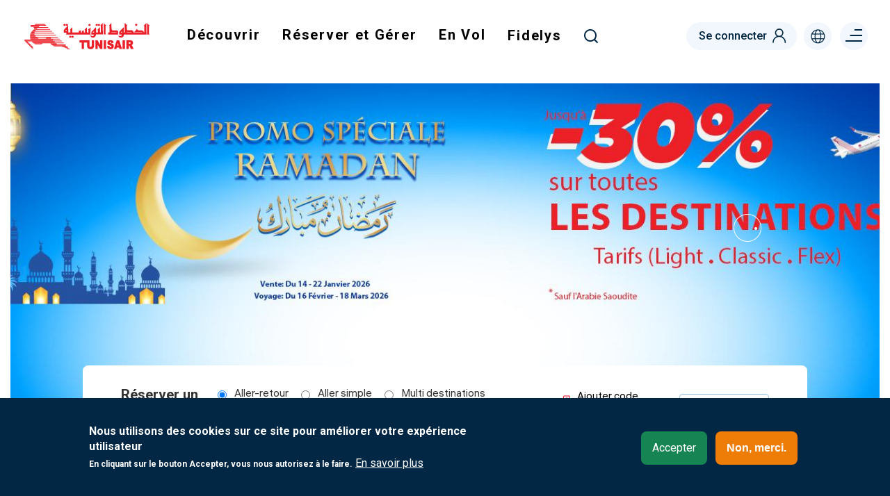

--- FILE ---
content_type: text/html; charset=UTF-8
request_url: https://www.tunisair.com/fr
body_size: 176258
content:
<!DOCTYPE html>
<html lang="fr" dir="ltr" prefix="content: http://purl.org/rss/1.0/modules/content/  dc: http://purl.org/dc/terms/  foaf: http://xmlns.com/foaf/0.1/  og: http://ogp.me/ns#  rdfs: http://www.w3.org/2000/01/rdf-schema#  schema: http://schema.org/  sioc: http://rdfs.org/sioc/ns#  sioct: http://rdfs.org/sioc/types#  skos: http://www.w3.org/2004/02/skos/core#  xsd: http://www.w3.org/2001/XMLSchema# ">
  <head>
    <meta charset="utf-8" />
<noscript><style>form.antibot * :not(.antibot-message) { display: none !important; }</style>
</noscript><meta name="description" content="Site officiel de Tunisair. Profitez des tarifs avantageux pour réserver votre billet d&#039;avion vers diverses destinations. Embarquez avec distinction." />
<link rel="shortlink" href="https://www.tunisair.com/fr" />
<link rel="canonical" href="https://www.tunisair.com/fr" />
<meta name="google-site-verification" content="DgKccKueC-lUZcM3aHAY_hl8-lRCEO0mGRlKT13CpV8" />
<meta name="MobileOptimized" content="width" />
<meta name="HandheldFriendly" content="true" />
<meta name="viewport" content="width=device-width, initial-scale=1, shrink-to-fit=no" />
<style>div#sliding-popup, div#sliding-popup .eu-cookie-withdraw-banner, .eu-cookie-withdraw-tab {background: #022744} div#sliding-popup.eu-cookie-withdraw-wrapper { background: transparent; } #sliding-popup h1, #sliding-popup h2, #sliding-popup h3, #sliding-popup p, #sliding-popup label, #sliding-popup div, .eu-cookie-compliance-more-button, .eu-cookie-compliance-secondary-button, .eu-cookie-withdraw-tab { color: #ffffff;} .eu-cookie-withdraw-tab { border-color: #ffffff;}</style>
<meta http-equiv="x-ua-compatible" content="ie=edge" />
<link rel="alternate" hreflang="x-default" href="https://www.tunisair.com/fr" />
<link rel="alternate" hreflang="fr" href="https://www.tunisair.com/fr" />
<link rel="alternate" hreflang="ar" href="https://www.tunisair.com/ar" />
<link rel="alternate" hreflang="en" href="https://www.tunisair.com/en" />
<link rel="alternate" hreflang="de" href="https://www.tunisair.com/de" />
<link rel="alternate" hreflang="it" href="https://www.tunisair.com/it" />
<link rel="alternate" hreflang="es" href="https://www.tunisair.com/es" />
<link rel="alternate" hreflang="en-dz" href="https://www.tunisair.com/en-dz" />
<link rel="alternate" hreflang="fr-dz" href="https://www.tunisair.com/fr-dz" />
<link rel="alternate" hreflang="fr-tn" href="https://www.tunisair.com/fr-tn" />
<link rel="alternate" hreflang="en-tn" href="https://www.tunisair.com/en-tn" />
<link rel="alternate" hreflang="en-bf" href="https://www.tunisair.com/en-bf" />
<link rel="alternate" hreflang="fr-bf" href="https://www.tunisair.com/fr-bf" />
<link rel="alternate" hreflang="en-ci" href="https://www.tunisair.com/en-ci" />
<link rel="alternate" hreflang="fr-ci" href="https://www.tunisair.com/fr-ci" />
<link rel="alternate" hreflang="en-eg" href="https://www.tunisair.com/en-eg" />
<link rel="alternate" hreflang="fr-eg" href="https://www.tunisair.com/fr-eg" />
<link rel="alternate" hreflang="en-gn" href="https://www.tunisair.com/en-gn" />
<link rel="alternate" hreflang="fr-gn" href="https://www.tunisair.com/fr-gn" />
<link rel="alternate" hreflang="en-ly" href="https://www.tunisair.com/en-ly" />
<link rel="alternate" hreflang="fr-ly" href="https://www.tunisair.com/fr-ly" />
<link rel="alternate" hreflang="en-ml" href="https://www.tunisair.com/en-ml" />
<link rel="alternate" hreflang="fr-ml" href="https://www.tunisair.com/fr-ml" />
<link rel="alternate" hreflang="en-ma" href="https://www.tunisair.com/en-ma" />
<link rel="alternate" hreflang="fr-ma" href="https://www.tunisair.com/fr-ma" />
<link rel="alternate" hreflang="en-mr" href="https://www.tunisair.com/en-mr" />
<link rel="alternate" hreflang="fr-mr" href="https://www.tunisair.com/fr-mr" />
<link rel="alternate" hreflang="en-ne" href="https://www.tunisair.com/en-ne" />
<link rel="alternate" hreflang="fr-ne" href="https://www.tunisair.com/fr-ne" />
<link rel="alternate" hreflang="en-sn" href="https://www.tunisair.com/en-sn" />
<link rel="alternate" hreflang="fr-sn" href="https://www.tunisair.com/fr-sn" />
<link rel="alternate" hreflang="fr-de" href="https://www.tunisair.com/fr-de" />
<link rel="alternate" hreflang="en-at" href="https://www.tunisair.com/en-at" />
<link rel="alternate" hreflang="fr-at" href="https://www.tunisair.com/fr-at" />
<link rel="alternate" hreflang="en-be" href="https://www.tunisair.com/en-be" />
<link rel="alternate" hreflang="fr-be" href="https://www.tunisair.com/fr-be" />
<link rel="alternate" hreflang="fr-es" href="https://www.tunisair.com/fr-es" />
<link rel="alternate" hreflang="en-fr" href="https://www.tunisair.com/en-fr" />
<link rel="alternate" hreflang="fr-fr" href="https://www.tunisair.com/fr-fr" />
<link rel="alternate" hreflang="fr-it" href="https://www.tunisair.com/fr-it" />
<link rel="alternate" hreflang="fr-mt" href="https://www.tunisair.com/fr-mt" />
<link rel="alternate" hreflang="de-mt" href="https://www.tunisair.com/de-mt" />
<link rel="alternate" hreflang="en-gb" href="https://www.tunisair.com/en-gb" />
<link rel="alternate" hreflang="fr-gb" href="https://www.tunisair.com/fr-gb" />
<link rel="alternate" hreflang="fr-ch" href="https://www.tunisair.com/fr-ch" />
<link rel="alternate" hreflang="en-ch" href="https://www.tunisair.com/en-ch" />
<link rel="alternate" hreflang="en-tr" href="https://www.tunisair.com/en-tr" />
<link rel="alternate" hreflang="fr-tr" href="https://www.tunisair.com/fr-tr" />
<link rel="alternate" hreflang="en-sa" href="https://www.tunisair.com/en-sa" />
<link rel="alternate" hreflang="fr-sa" href="https://www.tunisair.com/fr-sa" />
<link rel="alternate" hreflang="en-ca" href="https://www.tunisair.com/en-ca" />
<link rel="alternate" hreflang="fr-ca" href="https://www.tunisair.com/fr-ca" />
<link rel="alternate" hreflang="ar-ma" href="https://www.tunisair.com/ar-ma" />
<link rel="alternate" hreflang="ar-tn" href="https://www.tunisair.com/ar-tn" />
<link rel="alternate" hreflang="es-es" href="https://www.tunisair.com/es-es" />
<link rel="alternate" hreflang="it-it" href="https://www.tunisair.com/it-it" />
<link rel="icon" href="https://www.tunisair.com/sites/default/files/tunisair_ico.png" type="image/png" />
<script src="https://www.tunisair.com/sites/default/files/google_tag/gtm/google_tag.script.js?t9e81e" defer></script>
<script>window.a2a_config=window.a2a_config||{};a2a_config.callbacks=[];a2a_config.overlays=[];a2a_config.templates={};</script>

    <title>Site Officiel Tunisair : Réservation de vols et billets.</title>
    <link rel="stylesheet" media="all" href="https://www.tunisair.com/sites/default/files/css/css_Y5o_PYP4whQOX5VLisCtHnZ68GATh0j6vvu7Z4_diVQ.css" />
<link rel="stylesheet" media="all" href="https://www.tunisair.com/sites/default/files/css/css_GEaSdoz8zVqvBf5vXIQZmI8B29m7-alKqaIamrpt73Y.css" />
<link rel="stylesheet" media="print" href="https://www.tunisair.com/sites/default/files/css/css_Y4H_4BqmgyCtG7E7YdseTs2qvy9C34c51kBamDdgark.css" />

    
  </head>
  <body class="layout-no-sidebars has-featured-top page-node-5 page-node-page path-frontpage node--type-page page-interne">
    <a href="#main-content" class="visually-hidden focusable skip-link">
      Aller au contenu principal
    </a>
    <noscript><iframe src="https://www.googletagmanager.com/ns.html?id=GTM-K86SJ9F" height="0" width="0" style="display:none;visibility:hidden"></iframe></noscript>
      <div class="dialog-off-canvas-main-canvas" data-off-canvas-main-canvas>
    


			<nav class="navbar navbar-top-header" id="navbar-top">
							
				  <div id="block-topleft" class="topbar-left block block-blockgroup block-block-grouptop-left">
  
    
      <div class="content">
                      <h1 class="logo navbar-btn pull-left">
      <img src="https://www.tunisair.com/sites/default/files/tunisair_logo_1.png" alt="Tunisair site officiel"/>
      </h1>
          <div id="block-mainnavigation" class="main-menu menu-globale block block-we-megamenu block-we-megamenu-blockmain">
  
    
      <div class="content">
      <div class="region-we-mega-menu">
	<a class="navbar-toggle collapsed">
	    <span class="icon-bar"></span>
	    <span class="icon-bar"></span>
	    <span class="icon-bar"></span>
	</a>
	<nav  class="main navbar navbar-default navbar-we-mega-menu mobile-collapse hover-action" data-menu-name="main" data-block-theme="customtheme" data-style="Default" data-animation="None" data-delay="" data-duration="" data-autoarrow="" data-alwayshowsubmenu="" data-action="hover" data-mobile-collapse="0">
	  <div class="container-fluid">
	    <ul  class="we-mega-menu-ul nav nav-tabs">
  <li  class="we-mega-menu-li dropdown-menu" data-level="0" data-element-type="we-mega-menu-li" description="" data-id="1432ff74-840e-4194-934b-b72a046d4d1d" data-submenu="1" hide-sub-when-collapse="" data-group="0" data-class="" data-icon="" data-caption="" data-alignsub="" data-target="">
      <span  data-drupal-link-system-path="<front>" class="we-megamenu-nolink">
      Découvrir</span>
    <a class="we-mega-menu-li hide"   href="" target="">Découvrir</a>
    <div  class="we-mega-menu-submenu submenu-fullwidth-mega" data-element-type="we-mega-menu-submenu" data-submenu-width="" data-class="submenu-fullwidth-mega" style="width: px">
  <div class="we-mega-menu-submenu-inner">
    <div  class="we-mega-menu-row" data-element-type="we-mega-menu-row" data-custom-row="1">
  <div  class="we-mega-menu-col span9 main-submenu list-pays menu-5-col" data-element-type="we-mega-menu-col" data-width="9" data-block="" data-blocktitle="0" data-hidewhencollapse="" data-class="main-submenu list-pays menu-5-col">
  <ul class="nav nav-tabs subul">
  <li  class="we-mega-menu-li dropdown-menu" data-level="1" data-element-type="we-mega-menu-li" description="" data-id="db453894-ca98-44f2-9135-e5843939e45b" data-submenu="1" hide-sub-when-collapse="" data-group="0" data-class="" data-icon="" data-caption="" data-alignsub="" data-target="_self">
      <span  data-drupal-link-system-path="<front>" class="we-megamenu-nolink">
      Le moyen-orient</span>
    <a class="we-mega-menu-li hide"   href="" target="_self">Le moyen-orient</a>
    <div  class="we-mega-menu-submenu" data-element-type="we-mega-menu-submenu" data-submenu-width="" data-class="" style="width: px">
  <div class="we-mega-menu-submenu-inner">
    <div  class="we-mega-menu-row" data-element-type="we-mega-menu-row" data-custom-row="0">
  <div  class="we-mega-menu-col span12" data-element-type="we-mega-menu-col" data-width="12" data-block="" data-blocktitle="0" data-hidewhencollapse="" data-class="">
  <ul class="nav nav-tabs subul">
  <li  class="we-mega-menu-li" data-level="2" data-element-type="we-mega-menu-li" description="" data-id="23a981b7-a37a-4f37-a296-accf326ae96e" data-submenu="0" hide-sub-when-collapse="" data-group="0" data-class="" data-icon="" data-caption="" data-alignsub="" data-target="_self">
      <a class="we-mega-menu-li"   href="https://www.tunisair.com/fr/pays/amman" target="_self">
      Amman    </a>
    
</li>
<li  class="we-mega-menu-li" data-level="2" data-element-type="we-mega-menu-li" description="" data-id="c6bb8178-dbff-4639-8232-d420d7274d02" data-submenu="0" hide-sub-when-collapse="" data-group="0" data-class="" data-icon="" data-caption="" data-alignsub="" data-target="">
      <a class="we-mega-menu-li"   href="https://www.tunisair.com/fr/pays/le-caire" target="">
      Le Caire    </a>
    
</li>
<li  class="we-mega-menu-li" data-level="2" data-element-type="we-mega-menu-li" description="" data-id="ba5d65cc-2fed-4a45-8f3b-9921f33523c3" data-submenu="0" hide-sub-when-collapse="" data-group="0" data-class="" data-icon="" data-caption="" data-alignsub="" data-target="">
      <a class="we-mega-menu-li"   href="https://www.tunisair.com/fr/pays/dubai" target="">
      Dubai      </a>
    
</li>
<li  class="we-mega-menu-li" data-level="2" data-element-type="we-mega-menu-li" description="" data-id="8190a424-7122-4caa-bd51-4b05018df5b9" data-submenu="0" hide-sub-when-collapse="" data-group="0" data-class="" data-icon="" data-caption="" data-alignsub="" data-target="">
      <a class="we-mega-menu-li"   href="https://www.tunisair.com/fr/pays/istanbul" target="">
      Istanbul    </a>
    
</li>
<li  class="we-mega-menu-li" data-level="2" data-element-type="we-mega-menu-li" description="" data-id="e4b6e68a-6822-44f5-a3e6-3a8f92d86ea0" data-submenu="0" hide-sub-when-collapse="" data-group="0" data-class="" data-icon="" data-caption="" data-alignsub="" data-target="">
      <a class="we-mega-menu-li"   href="https://www.tunisair.com/fr/pays/jeddah" target="">
      Jeddah    </a>
    
</li>

</ul>
</div>

</div>

  </div>
</div>
</li>
<li  class="we-mega-menu-li dropdown-menu" data-level="1" data-element-type="we-mega-menu-li" description="" data-id="61bbcd7b-959b-4599-aff5-425ef9dbdfe2" data-submenu="1" hide-sub-when-collapse="" data-group="0" data-class="" data-icon="" data-caption="" data-alignsub="" data-target="">
      <span  data-drupal-link-system-path="<front>" class="we-megamenu-nolink">
      Le maghreb arabe</span>
    <a class="we-mega-menu-li hide"   href="" target="">Le maghreb arabe</a>
    <div  class="we-mega-menu-submenu" data-element-type="we-mega-menu-submenu" data-submenu-width="" data-class="" style="width: px">
  <div class="we-mega-menu-submenu-inner">
    <div  class="we-mega-menu-row" data-element-type="we-mega-menu-row" data-custom-row="0">
  <div  class="we-mega-menu-col span12" data-element-type="we-mega-menu-col" data-width="12" data-block="" data-blocktitle="0" data-hidewhencollapse="" data-class="">
  <ul class="nav nav-tabs subul">
  <li  class="we-mega-menu-li" data-level="2" data-element-type="we-mega-menu-li" description="" data-id="cc1d16ab-a605-425d-858b-f3239693a69e" data-submenu="0" hide-sub-when-collapse="" data-group="0" data-class="" data-icon="" data-caption="" data-alignsub="" data-target="">
      <a class="we-mega-menu-li"   href="https://www.tunisair.com/fr/pays/alger" target="">
      Alger    </a>
    
</li>
<li  class="we-mega-menu-li" data-level="2" data-element-type="we-mega-menu-li" description="" data-id="985e28e4-4985-49b5-a943-a3c90c391e38" data-submenu="0" hide-sub-when-collapse="" data-group="0" data-class="" data-icon="" data-caption="" data-alignsub="" data-target="">
      <a class="we-mega-menu-li"   href="https://www.tunisair.com/fr/pays/casablanca" target="">
      Casablanca    </a>
    
</li>
<li  class="we-mega-menu-li" data-level="2" data-element-type="we-mega-menu-li" description="" data-id="c9cef614-76bc-4544-bd5e-92af69d29588" data-submenu="0" hide-sub-when-collapse="" data-group="0" data-class="" data-icon="" data-caption="" data-alignsub="" data-target="">
      <a class="we-mega-menu-li"   href="https://www.tunisair.com/fr/pays/nouakchott" target="">
      Nouakchott      </a>
    
</li>
<li  class="we-mega-menu-li" data-level="2" data-element-type="we-mega-menu-li" description="" data-id="e9946c68-78ca-4264-b083-d385aa74f2f1" data-submenu="0" hide-sub-when-collapse="" data-group="0" data-class="" data-icon="" data-caption="" data-alignsub="" data-target="_self">
      <a class="we-mega-menu-li"   href="https://www.tunisair.com/fr/pays/oran" target="_self">
      Oran    </a>
    
</li>
<li  class="we-mega-menu-li" data-level="2" data-element-type="we-mega-menu-li" description="" data-id="1e39ded5-8374-4b7c-a43a-44b2f37dabcb" data-submenu="0" hide-sub-when-collapse="" data-group="0" data-class="" data-icon="" data-caption="" data-alignsub="" data-target="">
      <a class="we-mega-menu-li"   href="https://www.tunisair.com/fr/pays/tunis" target="">
      Tunis    </a>
    
</li>
<li  class="we-mega-menu-li" data-level="2" data-element-type="we-mega-menu-li" description="" data-id="ac693797-efe7-42cd-a79d-dcfb5063316b" data-submenu="0" hide-sub-when-collapse="" data-group="0" data-class="" data-icon="" data-caption="" data-alignsub="" data-target="_self">
      <a class="we-mega-menu-li"   href="https://www.tunisair.com/fr/pays/tripoli" target="_self">
      Tripoli    </a>
    
</li>

</ul>
</div>

</div>

  </div>
</div>
</li>
<li  class="we-mega-menu-li dropdown-menu" data-level="1" data-element-type="we-mega-menu-li" description="" data-id="47a3ae84-1235-4cab-b2f4-d4af6fdfa634" data-submenu="1" hide-sub-when-collapse="" data-group="0" data-class="" data-icon="" data-caption="" data-alignsub="" data-target="">
      <span  data-drupal-link-system-path="<front>" class="we-megamenu-nolink">
      L&#039;europe</span>
    <a class="we-mega-menu-li hide"   href="" target="">L&#039;europe</a>
    <div  class="we-mega-menu-submenu" data-element-type="we-mega-menu-submenu" data-submenu-width="" data-class="" style="width: px">
  <div class="we-mega-menu-submenu-inner">
    <div  class="we-mega-menu-row" data-element-type="we-mega-menu-row" data-custom-row="0">
  <div  class="we-mega-menu-col span12" data-element-type="we-mega-menu-col" data-width="12" data-block="" data-blocktitle="0" data-hidewhencollapse="" data-class="">
  <ul class="nav nav-tabs subul">
  <li  class="we-mega-menu-li" data-level="2" data-element-type="we-mega-menu-li" description="" data-id="8e43976b-fee1-4275-b984-411bd453a91c" data-submenu="0" hide-sub-when-collapse="" data-group="0" data-class="" data-icon="" data-caption="" data-alignsub="" data-target="">
      <a class="we-mega-menu-li"   href="https://www.tunisair.com/fr/pays/barcelone" target="">
      Barcelone    </a>
    
</li>
<li  class="we-mega-menu-li" data-level="2" data-element-type="we-mega-menu-li" description="" data-id="b01b9144-3857-4cd3-a107-8d6fb4d663ed" data-submenu="0" hide-sub-when-collapse="" data-group="0" data-class="" data-icon="" data-caption="" data-alignsub="" data-target="">
      <a class="we-mega-menu-li"   href="https://www.tunisair.com/fr/pays/lyon" target="">
      Lyon     </a>
    
</li>
<li  class="we-mega-menu-li" data-level="2" data-element-type="we-mega-menu-li" description="" data-id="ec57d0e2-648a-4bff-a2ae-c2542f492b38" data-submenu="0" hide-sub-when-collapse="" data-group="0" data-class="" data-icon="" data-caption="" data-alignsub="" data-target="">
      <a class="we-mega-menu-li"   href="https://www.tunisair.com/fr/pays/madrid" target="">
      Madrid    </a>
    
</li>
<li  class="we-mega-menu-li" data-level="2" data-element-type="we-mega-menu-li" description="" data-id="d01dfbe8-5444-4e5b-8328-e78e3032acc5" data-submenu="0" hide-sub-when-collapse="" data-group="0" data-class="" data-icon="" data-caption="" data-alignsub="" data-target="">
      <a class="we-mega-menu-li"   href="https://www.tunisair.com/fr/pays/marseille" target="">
      Marseille     </a>
    
</li>
<li  class="we-mega-menu-li" data-level="2" data-element-type="we-mega-menu-li" description="" data-id="d4e8676e-7639-4c67-a46f-c5549993158f" data-submenu="0" hide-sub-when-collapse="" data-group="0" data-class="" data-icon="" data-caption="" data-alignsub="" data-target="">
      <a class="we-mega-menu-li"   href="https://www.tunisair.com/fr/pays/nice" target="">
      Nice    </a>
    
</li>
<li  class="we-mega-menu-li" data-level="2" data-element-type="we-mega-menu-li" description="" data-id="a74da353-7391-4b3e-adbb-d0dfddc14f2e" data-submenu="0" hide-sub-when-collapse="" data-group="0" data-class="" data-icon="" data-caption="" data-alignsub="" data-target="">
      <a class="we-mega-menu-li"   href="https://www.tunisair.com/fr/pays/strasbourg" target="">
      Strasbourg    </a>
    
</li>
<li  class="we-mega-menu-li more_pays" data-level="2" data-element-type="we-mega-menu-li" description="" data-id="8216b0db-a8aa-44d1-a0e1-400e88883c63" data-submenu="0" hide-sub-when-collapse="" data-group="0" data-class="more_pays" data-icon="" data-caption="" data-alignsub="" data-target="">
      <a class="we-mega-menu-li"   href="https://www.tunisair.com/fr/pays" target="">
      Toutes les destinations    </a>
    
</li>

</ul>
</div>

</div>

  </div>
</div>
</li>
<li  class="we-mega-menu-li dropdown-menu" data-level="1" data-element-type="we-mega-menu-li" description="" data-id="7bf8d623-4631-41ab-ae85-c033accf8a6c" data-submenu="1" hide-sub-when-collapse="" data-group="0" data-class="" data-icon="" data-caption="" data-alignsub="" data-target="">
      <span  data-drupal-link-system-path="<front>" class="we-megamenu-nolink">
      L&#039;afrique</span>
    <a class="we-mega-menu-li hide"   href="" target="">L&#039;afrique</a>
    <div  class="we-mega-menu-submenu" data-element-type="we-mega-menu-submenu" data-submenu-width="" data-class="" style="width: px">
  <div class="we-mega-menu-submenu-inner">
    <div  class="we-mega-menu-row" data-element-type="we-mega-menu-row" data-custom-row="0">
  <div  class="we-mega-menu-col span12" data-element-type="we-mega-menu-col" data-width="12" data-block="" data-blocktitle="0" data-hidewhencollapse="" data-class="">
  <ul class="nav nav-tabs subul">
  <li  class="we-mega-menu-li" data-level="2" data-element-type="we-mega-menu-li" description="" data-id="4bb2bf34-04f5-4b69-9e03-a3db6262eebc" data-submenu="0" hide-sub-when-collapse="" data-group="0" data-class="" data-icon="" data-caption="" data-alignsub="" data-target="">
      <a class="we-mega-menu-li"   href="https://www.tunisair.com/fr/pays/abidjan" target="">
      Abidjan    </a>
    
</li>
<li  class="we-mega-menu-li" data-level="2" data-element-type="we-mega-menu-li" description="" data-id="334992bf-f253-4ced-a16e-94bba117594c" data-submenu="0" hide-sub-when-collapse="" data-group="0" data-class="" data-icon="" data-caption="" data-alignsub="" data-target="">
      <a class="we-mega-menu-li"   href="https://www.tunisair.com/fr/pays/bamako" target="">
      Bamako    </a>
    
</li>
<li  class="we-mega-menu-li" data-level="2" data-element-type="we-mega-menu-li" description="" data-id="4b870d28-0c3a-4d8c-9a16-d8242c614cce" data-submenu="0" hide-sub-when-collapse="" data-group="0" data-class="" data-icon="" data-caption="" data-alignsub="" data-target="">
      <a class="we-mega-menu-li"   href="https://www.tunisair.com/fr/pays/conakry" target="">
      Conakry     </a>
    
</li>
<li  class="we-mega-menu-li" data-level="2" data-element-type="we-mega-menu-li" description="" data-id="567bcb2d-e500-4de5-ae66-38178632828d" data-submenu="0" hide-sub-when-collapse="" data-group="0" data-class="" data-icon="" data-caption="" data-alignsub="" data-target="">
      <a class="we-mega-menu-li"   href="https://www.tunisair.com/fr/pays/dakar" target="">
      Dakar     </a>
    
</li>
<li  class="we-mega-menu-li" data-level="2" data-element-type="we-mega-menu-li" description="" data-id="085d0280-7340-46d0-b542-e336471e8f98" data-submenu="0" hide-sub-when-collapse="" data-group="0" data-class="" data-icon="" data-caption="" data-alignsub="" data-target="">
      <a class="we-mega-menu-li"   href="https://www.tunisair.com/fr/pays/niamey" target="">
      Niamey    </a>
    
</li>
<li  class="we-mega-menu-li" data-level="2" data-element-type="we-mega-menu-li" description="" data-id="0693f26e-ff78-426a-b275-0cdeea79627a" data-submenu="0" hide-sub-when-collapse="" data-group="0" data-class="" data-icon="" data-caption="" data-alignsub="" data-target="_self">
      <a class="we-mega-menu-li"   href="https://www.tunisair.com/fr/pays/ouagadougou" target="_self">
      Ouagadougou    </a>
    
</li>

</ul>
</div>

</div>
<div  class="we-mega-menu-row" data-element-type="we-mega-menu-row" data-custom-row="1">
  <div  class="we-mega-menu-col span12" data-element-type="we-mega-menu-col" data-width="12" data-block="" data-blocktitle="1" data-hidewhencollapse="" data-class="">
  
</div>

</div>

  </div>
</div>
</li>
<li  class="we-mega-menu-li dropdown-menu" data-level="1" data-element-type="we-mega-menu-li" description="" data-id="06850e25-d71d-47e5-8f8c-9f9bbbe2533e" data-submenu="1" hide-sub-when-collapse="" data-group="0" data-class="" data-icon="" data-caption="" data-alignsub="" data-target="_self">
      <span  data-drupal-link-system-path="<front>" class="we-megamenu-nolink">
      L’amérique du nord</span>
    <a class="we-mega-menu-li hide"   href="" target="_self">L’amérique du nord</a>
    <div  class="we-mega-menu-submenu" data-element-type="we-mega-menu-submenu" data-submenu-width="" data-class="" style="width: px">
  <div class="we-mega-menu-submenu-inner">
    <div  class="we-mega-menu-row" data-element-type="we-mega-menu-row" data-custom-row="0">
  <div  class="we-mega-menu-col span12" data-element-type="we-mega-menu-col" data-width="12" data-block="" data-blocktitle="0" data-hidewhencollapse="" data-class="">
  <ul class="nav nav-tabs subul">
  <li  class="we-mega-menu-li" data-level="2" data-element-type="we-mega-menu-li" description="" data-id="cd19cfa6-b1d7-492c-b8fa-432daf2e287f" data-submenu="0" hide-sub-when-collapse="" data-group="0" data-class="" data-icon="" data-caption="" data-alignsub="" data-target="">
      <a class="we-mega-menu-li"   href="https://www.tunisair.com/fr/pays/montreal" target="">
      Montréal    </a>
    
</li>

</ul>
</div>

</div>

  </div>
</div>
</li>

</ul>
</div>
<div  class="we-mega-menu-col span3 magasine-news" data-element-type="we-mega-menu-col" data-width="3" data-block="offremenu" data-blocktitle="0" data-hidewhencollapse="" data-class="magasine-news">
    <div class="type-of-block"><div class="block-inner"><div id="block-offremenu" class="block block-block-content block-block-content71c91427-9176-4cbf-a6f3-a5cc18fd7a8f">
  
    
      <div class="content">
      
            <div class="clearfix text-formatted field field--name-body field--type-text-with-summary field--label-hidden field__item"><div class="offres menu-offre"><!-- <div class="promo-tag">Promo</div> --><img alt="Promo" data-entity-type="file" data-entity-uuid="a2d28be8-babb-4fff-8d75-154a872d7b93" src="https://www.tunisair.com/sites/default/files/inline-images/promo_0.jpg" width="325" height="251" loading="lazy" /><div class="wrapper-content">
<h2 class="title-h2">Bagage en soute payant, Bagage Cabine : 8Kg</h2>

<div class="date mb-0">Tarifs valables hors périodes de pointe.</div>

<div class="date">Offre soumise à conditions, frais de services non inclus, selon disponibilité des sièges.</div>
<!--<div class="bottom-content">
<div class="type">Offre soumise à conditions, frais de services non inclus, selon disponibilité des sièges.</div>--><!--<h4 class="title-h4">A partir de ??? ??? ??? par personne en aller-retour</h4>--></div>
</div>
</div>
      
    </div>
  </div>
</div></div>

</div>

</div>

  </div>
</div>
</li>
<li  class="we-mega-menu-li dropdown-menu" data-level="0" data-element-type="we-mega-menu-li" description="" data-id="39a8d33b-61a6-4f27-888c-25dea7b6dcc3" data-submenu="1" hide-sub-when-collapse="" data-group="0" data-class="" data-icon="" data-caption="" data-alignsub="" data-target="">
      <span  data-drupal-link-system-path="<front>" class="we-megamenu-nolink">
      Réserver et Gérer</span>
    <a class="we-mega-menu-li hide"   href="" target="">Réserver et Gérer</a>
    <div  class="we-mega-menu-submenu submenu-fullwidth-mega" data-element-type="we-mega-menu-submenu" data-submenu-width="" data-class="submenu-fullwidth-mega" style="width: px">
  <div class="we-mega-menu-submenu-inner">
    <div  class="we-mega-menu-row" data-element-type="we-mega-menu-row" data-custom-row="1">
  <div  class="we-mega-menu-col span9 main-submenu  menu-4-col" data-element-type="we-mega-menu-col" data-width="9" data-block="" data-blocktitle="0" data-hidewhencollapse="" data-class="main-submenu  menu-4-col">
  <ul class="nav nav-tabs subul">
  <li  class="we-mega-menu-li dropdown-menu" data-level="1" data-element-type="we-mega-menu-li" description="" data-id="497a2cc8-0db9-4e5a-b8d2-3ce51fd7ead3" data-submenu="1" hide-sub-when-collapse="" data-group="0" data-class="" data-icon="" data-caption="" data-alignsub="" data-target="">
      <span  data-drupal-link-system-path="<front>" class="we-megamenu-nolink">
      Réserver</span>
    <a class="we-mega-menu-li hide"   href="" target="">Réserver</a>
    <div  class="we-mega-menu-submenu" data-element-type="we-mega-menu-submenu" data-submenu-width="" data-class="" style="width: px">
  <div class="we-mega-menu-submenu-inner">
    <div  class="we-mega-menu-row" data-element-type="we-mega-menu-row" data-custom-row="0">
  <div  class="we-mega-menu-col span12" data-element-type="we-mega-menu-col" data-width="12" data-block="" data-blocktitle="0" data-hidewhencollapse="" data-class="">
  <ul class="nav nav-tabs subul">
  <li  class="we-mega-menu-li" data-level="2" data-element-type="we-mega-menu-li" description="" data-id="20be0c3f-1b52-42fe-96c3-1cc89e18bb1c" data-submenu="0" hide-sub-when-collapse="" data-group="0" data-class="" data-icon="" data-caption="" data-alignsub="" data-target="">
      <a class="we-mega-menu-li"   href="https://www.tunisair.com/fr/offres" target="">
      Nos offres    </a>
    
</li>
<li  class="we-mega-menu-li" data-level="2" data-element-type="we-mega-menu-li" description="" data-id="ea8c16d8-080c-43f6-9b67-f53206b9df51" data-submenu="0" hide-sub-when-collapse="" data-group="0" data-class="" data-icon="" data-caption="" data-alignsub="" data-target="">
      <a class="we-mega-menu-li"   href="https://www.tunisair.com/fr/vols-en-cours" target="">
      Statut des vols    </a>
    
</li>
<li  class="we-mega-menu-li" data-level="2" data-element-type="we-mega-menu-li" description="" data-id="d4a9d5d1-21d1-49fb-bbd3-3e04b6a54a74" data-submenu="0" hide-sub-when-collapse="" data-group="0" data-class="" data-icon="" data-caption="" data-alignsub="" data-target="">
      <a class="we-mega-menu-li"   href="https://www.tunisair.com/fr/horaire_vols" target="">
      Horaires des vols    </a>
    
</li>

</ul>
</div>

</div>
<div  class="we-mega-menu-row" data-element-type="we-mega-menu-row" data-custom-row="1">
  <div  class="we-mega-menu-col span12" data-element-type="we-mega-menu-col" data-width="12" data-block="" data-blocktitle="1" data-hidewhencollapse="" data-class="">
  
</div>

</div>

  </div>
</div>
</li>
<li  class="we-mega-menu-li dropdown-menu" data-level="1" data-element-type="we-mega-menu-li" description="" data-id="2111ff49-25ca-45e0-88ea-f5fc2917744e" data-submenu="1" hide-sub-when-collapse="" data-group="0" data-class="" data-icon="" data-caption="" data-alignsub="" data-target="_self">
      <span  data-drupal-link-system-path="<front>" class="we-megamenu-nolink">
      Personnaliser</span>
    <a class="we-mega-menu-li hide"   href="" target="_self">Personnaliser</a>
    <div  class="we-mega-menu-submenu" data-element-type="we-mega-menu-submenu" data-submenu-width="" data-class="" style="width: px">
  <div class="we-mega-menu-submenu-inner">
    <div  class="we-mega-menu-row" data-element-type="we-mega-menu-row" data-custom-row="0">
  <div  class="we-mega-menu-col span12" data-element-type="we-mega-menu-col" data-width="12" data-block="" data-blocktitle="0" data-hidewhencollapse="" data-class="">
  <ul class="nav nav-tabs subul">
  <li  class="we-mega-menu-li" data-level="2" data-element-type="we-mega-menu-li" description="" data-id="2f2d21f7-9da4-402b-b741-f566d289066d" data-submenu="0" hide-sub-when-collapse="" data-group="0" data-class="" data-icon="" data-caption="" data-alignsub="" data-target="">
      <a class="we-mega-menu-li"   href="https://www.tunisair.com/fr/guide-utilisateur/choisissez-votre-siege" target="">
      Choix du siège    </a>
    
</li>
<li  class="we-mega-menu-li" data-level="2" data-element-type="we-mega-menu-li" description="" data-id="922127a1-d225-48f4-91ec-7d3b992edb75" data-submenu="0" hide-sub-when-collapse="" data-group="0" data-class="" data-icon="" data-caption="" data-alignsub="" data-target="">
      <a class="we-mega-menu-li"   href="https://www.tunisair.com/fr/guide-utilisateur/preparez-vos-bagages" target="">
      Bagages    </a>
    
</li>
<li  class="we-mega-menu-li" data-level="2" data-element-type="we-mega-menu-li" description="" data-id="f9de5600-067f-4d1e-9ee2-db0cc823b6f8" data-submenu="0" hide-sub-when-collapse="" data-group="0" data-class="" data-icon="" data-caption="" data-alignsub="" data-target="">
      <a class="we-mega-menu-li"   href="https://www.tunisair.com/fr/guide-utilisateur/embarquez-vos-animaux" target="">
      Animaux    </a>
    
</li>
<li  class="we-mega-menu-li" data-level="2" data-element-type="we-mega-menu-li" description="" data-id="3978310c-c02a-4d84-89c8-06ef914ccea4" data-submenu="0" hide-sub-when-collapse="" data-group="0" data-class="" data-icon="" data-caption="" data-alignsub="" data-target="">
      <a class="we-mega-menu-li"   href="https://www.tunisair.com/fr/guide-utilisateur/lounge" target="">
      Salon VIP    </a>
    
</li>
<li  class="we-mega-menu-li" data-level="2" data-element-type="we-mega-menu-li" description="" data-id="42352b99-a18a-4f2b-927c-b126c09922bf" data-submenu="0" hide-sub-when-collapse="" data-group="0" data-class="" data-icon="" data-caption="" data-alignsub="" data-target="">
      <a class="we-mega-menu-li"   href="https://www.tunisair.com/fr/guide-utilisateur/profitez-dune-assistance-speciale" target="">
      Assistance spéciale et Accessibilité    </a>
    
</li>

</ul>
</div>

</div>

  </div>
</div>
</li>
<li  class="we-mega-menu-li dropdown-menu" data-level="1" data-element-type="we-mega-menu-li" description="" data-id="7592e072-d67d-47e6-bec8-ff2fc4426355" data-submenu="1" hide-sub-when-collapse="" data-group="0" data-class="" data-icon="" data-caption="" data-alignsub="" data-target="">
      <span  data-drupal-link-system-path="<front>" class="we-megamenu-nolink">
      Gérer</span>
    <a class="we-mega-menu-li hide"   href="" target="">Gérer</a>
    <div  class="we-mega-menu-submenu" data-element-type="we-mega-menu-submenu" data-submenu-width="" data-class="" style="width: px">
  <div class="we-mega-menu-submenu-inner">
    <div  class="we-mega-menu-row" data-element-type="we-mega-menu-row" data-custom-row="0">
  <div  class="we-mega-menu-col span12" data-element-type="we-mega-menu-col" data-width="12" data-block="" data-blocktitle="0" data-hidewhencollapse="" data-class="">
  <ul class="nav nav-tabs subul">
  <li  class="we-mega-menu-li" data-level="2" data-element-type="we-mega-menu-li" description="" data-id="40abf7a5-1e6f-428e-91ef-cc4286129696" data-submenu="0" hide-sub-when-collapse="" data-group="0" data-class="" data-icon="" data-caption="" data-alignsub="" data-target="">
      <a class="we-mega-menu-li"   href="https://www.tunisair.com/fr/guide-utilisateur/enregistrez-vous-en-ligne" target="">
      S’enregistrer en ligne    </a>
    
</li>
<li  class="we-mega-menu-li" data-level="2" data-element-type="we-mega-menu-li" description="" data-id="85f8fc2e-3cc8-467c-a285-0a23940d09f2" data-submenu="0" hide-sub-when-collapse="" data-group="0" data-class="" data-icon="" data-caption="" data-alignsub="" data-target="">
      <a class="we-mega-menu-li"   href="https://www.tunisair.com/fr/modifier-votre-vol" target="">
      Consulter/Modifier vol    </a>
    
</li>

</ul>
</div>

</div>

  </div>
</div>
</li>
<li  class="we-mega-menu-li dropdown-menu" data-level="1" data-element-type="we-mega-menu-li" description="" data-id="f598b78b-c8a7-423e-8af7-16ac4ad7184a" data-submenu="1" hide-sub-when-collapse="" data-group="0" data-class="" data-icon="" data-caption="" data-alignsub="" data-target="">
      <span  data-drupal-link-system-path="<front>" class="we-megamenu-nolink">
      Offres partenaires</span>
    <a class="we-mega-menu-li hide"   href="" target="">Offres partenaires</a>
    <div  class="we-mega-menu-submenu" data-element-type="we-mega-menu-submenu" data-submenu-width="" data-class="" style="width: px">
  <div class="we-mega-menu-submenu-inner">
    <div  class="we-mega-menu-row" data-element-type="we-mega-menu-row" data-custom-row="0">
  <div  class="we-mega-menu-col span12" data-element-type="we-mega-menu-col" data-width="12" data-block="" data-blocktitle="0" data-hidewhencollapse="" data-class="">
  <ul class="nav nav-tabs subul">
  <li  class="we-mega-menu-li" data-level="2" data-element-type="we-mega-menu-li" description="" data-id="481cb9db-8589-4ea8-8358-ca58c1417b97" data-submenu="0" hide-sub-when-collapse="" data-group="0" data-class="" data-icon="" data-caption="" data-alignsub="" data-target="_blank">
      <a class="we-mega-menu-li"   href="https://www.sixt.com/funnel/#/deals?campaign=6-en-us-airline_1022_tunisair_standard_lp-us-sixtrent&amp;utm_campaign=airline_cooperations&amp;utm_source=tunisair&amp;utm_medium=landingpage&amp;utm_term=standard&amp;utm_content=standard&amp;prpdonly=N&amp;t=11" target="_blank">
      Louer une voiture    </a>
    
</li>
<li  class="we-mega-menu-li" data-level="2" data-element-type="we-mega-menu-li" description="" data-id="318546c6-37d1-4ff0-a4fd-824e8b1b9a7b" data-submenu="0" hide-sub-when-collapse="" data-group="0" data-class="" data-icon="" data-caption="" data-alignsub="" data-target="">
      <a class="we-mega-menu-li"   href="https://www.tunisair.com/fr/hotels" target="">
      Trouver un hôtel    </a>
    
</li>

</ul>
</div>

</div>

  </div>
</div>
</li>

</ul>
</div>
<div  class="we-mega-menu-col span3 magasine-news" data-element-type="we-mega-menu-col" data-width="3" data-block="flotte" data-blocktitle="0" data-hidewhencollapse="" data-class="magasine-news">
    <div class="type-of-block"><div class="block-inner"><div id="block-flotte" class="block block-block-content block-block-contenta1d82713-56a9-431c-a39b-4aa0873042a1">
  
    
      <div class="content">
      
            <div class="clearfix text-formatted field field--name-body field--type-text-with-summary field--label-hidden field__item"><div class="inscri-news-menu box-menu-v2">
<div class="content">
<div class="sub-title">Flotte</div>

<h2 class="title">Nous sommes toujours prêts à vous accueillir pour vivre une expérience unique</h2>
</div>

<div class="img-btm"><a class="p-0" href="https://www.tunisair.com/fr/node/94"><img alt="Flotte" class="no_object" data-entity-type="file" data-entity-uuid="77aaf1a1-16c4-4bb5-9191-03678d826872" src="https://www.tunisair.com/sites/default/files/inline-images/flotte_ban.jpg" width="334" height="256" loading="lazy" /></a></div>
</div>

<p><a href="https://www.tunisair.com/fr/flotte/airbus-a320">Découvrez notre flotte</a></p>
</div>
      
    </div>
  </div>
</div></div>

</div>

</div>

  </div>
</div>
</li>
<li  class="we-mega-menu-li dropdown-menu" data-level="0" data-element-type="we-mega-menu-li" description="" data-id="1cd6a29e-933b-434a-a21e-33c6386a712a" data-submenu="1" hide-sub-when-collapse="" data-group="0" data-class="" data-icon="" data-caption="" data-alignsub="" data-target="">
      <span  data-drupal-link-system-path="<front>" class="we-megamenu-nolink">
      En Vol</span>
    <a class="we-mega-menu-li hide"   href="" target="">En Vol</a>
    <div  class="we-mega-menu-submenu submenu-fullwidth-mega submenu-halfwidth" data-element-type="we-mega-menu-submenu" data-submenu-width="" data-class="submenu-fullwidth-mega submenu-halfwidth" style="width: px">
  <div class="we-mega-menu-submenu-inner">
    <div  class="we-mega-menu-row" data-element-type="we-mega-menu-row" data-custom-row="1">
  <div  class="we-mega-menu-col span6 main-submenu menu-1-col " data-element-type="we-mega-menu-col" data-width="6" data-block="" data-blocktitle="0" data-hidewhencollapse="" data-class="main-submenu menu-1-col ">
  <ul class="nav nav-tabs subul">
  <li  class="we-mega-menu-li dropdown-menu" data-level="1" data-element-type="we-mega-menu-li" description="" data-id="a507e9dd-f003-45bd-95ca-924d573aceb3" data-submenu="1" hide-sub-when-collapse="" data-group="0" data-class="" data-icon="" data-caption="" data-alignsub="" data-target="">
      <span  data-drupal-link-system-path="<front>" class="we-megamenu-nolink">
      Service par classe</span>
    <a class="we-mega-menu-li hide"   href="" target="">Service par classe</a>
    <div  class="we-mega-menu-submenu" data-element-type="we-mega-menu-submenu" data-submenu-width="" data-class="" style="width: px">
  <div class="we-mega-menu-submenu-inner">
    <div  class="we-mega-menu-row" data-element-type="we-mega-menu-row" data-custom-row="0">
  <div  class="we-mega-menu-col span12" data-element-type="we-mega-menu-col" data-width="12" data-block="" data-blocktitle="0" data-hidewhencollapse="" data-class="">
  <ul class="nav nav-tabs subul">
  <li  class="we-mega-menu-li" data-level="2" data-element-type="we-mega-menu-li" description="" data-id="e0ac3e9d-0684-4bea-986b-4742dc45fd7a" data-submenu="0" hide-sub-when-collapse="" data-group="0" data-class="" data-icon="" data-caption="" data-alignsub="" data-target="">
      <a class="we-mega-menu-li"   href="https://www.tunisair.com/fr/classe-business-tunisair" target="">
      Classe affaires    </a>
    
</li>
<li  class="we-mega-menu-li" data-level="2" data-element-type="we-mega-menu-li" description="" data-id="0111c92a-d4fd-4913-a4e2-0c6aa93114dc" data-submenu="0" hide-sub-when-collapse="" data-group="0" data-class="" data-icon="" data-caption="" data-alignsub="" data-target="">
      <a class="we-mega-menu-li"   href="https://www.tunisair.com/fr/classe-economique" target="">
      Classe économique    </a>
    
</li>

</ul>
</div>

</div>

  </div>
</div>
</li>
<li  class="we-mega-menu-li" data-level="1" data-element-type="we-mega-menu-li" description="" data-id="4b938bb2-ab36-4718-8585-ad284ff4a46b" data-submenu="0" hide-sub-when-collapse="" data-group="0" data-class="" data-icon="" data-caption="" data-alignsub="" data-target="_self">
      <a class="we-mega-menu-li"   href="https://www.tunisair.com/fr/magazine-shopping" target="_self">
      Shopping    </a>
    
</li>
<li  class="we-mega-menu-li" data-level="1" data-element-type="we-mega-menu-li" description="" data-id="ede5d8b3-ca32-47c6-863a-1ca22cfad18a" data-submenu="0" hide-sub-when-collapse="" data-group="0" data-class="" data-icon="" data-caption="" data-alignsub="" data-target="_blank">
      <a class="we-mega-menu-li"   href="https://tunisair-entertainment.ifdhub.com/onboard" target="_blank">
      Divertissement    </a>
    
</li>

</ul>
</div>
<div  class="we-mega-menu-col span6 magasine-news" data-element-type="we-mega-menu-col" data-width="6" data-block="magazinedevoyage" data-blocktitle="0" data-hidewhencollapse="" data-class="magasine-news">
    <div class="type-of-block"><div class="block-inner"><div id="block-magazinedevoyage" class="block block-block-content block-block-content593b424c-c60e-45ad-abce-acbbf7d2c044">
  
    
      <div class="content">
      
            <div class="clearfix text-formatted field field--name-body field--type-text-with-summary field--label-hidden field__item"><div class="inscri-news-menu">
<div class="content">
<div class="img-btm"><img alt="Ghar El Melh : mer, montagne et lagune" data-entity-type="file" data-entity-uuid="5d5d12ae-98f0-4c77-9069-40b290d088c8" src="https://www.tunisair.com/sites/default/files/inline-images/couverture-la-gazelle-97.jpg" width="595" height="793" loading="lazy" /></div>
<br /><!--<h2>Inspirez-vous en feuilletant La Gazelle, notre magazine de voyage</h2>--><a class="link-txt" href="https://www.tunisair.com/sites/default/files/2025-11/gazelle97_0.pdf " target="_blank">Consultez notre dernier numéro </a> <a class="link-txt" href="https://www.tunisair.com/fr/magazine">Tous les magazines</a></div>
<!--<div class="img-btm"><img alt="img-newsletter" data-entity-type="file" data-entity-uuid="4ef68ad4-f140-4f92-8194-1f2bcb80ac6d" src="/p3626_tunisair/sites/default/files/inline-images/La-gazelle-newsletter.png" /></div>--></div>
</div>
      
    </div>
  </div>
</div></div>

</div>

</div>

  </div>
</div>
</li>
<li  class="we-mega-menu-li" data-level="0" data-element-type="we-mega-menu-li" description="" data-id="ac2b8cfa-d75e-4f85-b24f-670baf16ddfc" data-submenu="0" hide-sub-when-collapse="" data-group="0" data-class="" data-icon="" data-caption="" data-alignsub="" data-target="_blank">
      <a class="we-mega-menu-li"   href="https://fidelys.tunisair.com/fr" target="_blank">
      Fidelys    </a>
    
</li>

</ul>
	  </div>
	</nav>
</div>
    </div>
  </div>
<div class="views-exposed-form bef-exposed-form search_blc block block-views block-views-exposed-filter-blockrecherche-page-1" data-drupal-selector="views-exposed-form-recherche-page-1" id="block-customtheme-formulaireexposerecherchepage-1">
  
      <h2>Recherche</h2>
    
      <div class="content">
      
<form action="https://www.tunisair.com/fr/recherche" method="get" id="views-exposed-form-recherche-page-1" accept-charset="UTF-8">
  <div class="form-row">
  



  <fieldset class="js-form-item js-form-type-textfield form-type-textfield js-form-item-t form-item-t form-group">
          
                    <input placeholder="Mots clés" data-drupal-selector="edit-t" type="text" id="edit-t" name="t" value="" size="30" maxlength="128" class="form-control" />

                      </fieldset>
<div data-drupal-selector="edit-actions" class="form-actions js-form-wrapper form-group" id="edit-actions"><button data-drupal-selector="edit-submit-recherche" type="submit" id="edit-submit-recherche" value="Rechercher" class="button js-form-submit form-submit btn btn-primary">Rechercher</button>
</div>

</div>

</form>

    </div>
  </div>

    </div>
  </div>
<div id="block-topright" class="topbar-right block block-blockgroup block-block-grouptop-right">
  
    
      <div class="content">
      <div id="block-connexionlink" class="block block-block-content block-block-content36eeaaca-81e5-4678-aa39-c4903a739af6">
  
    
      <div class="content">
      
            <div class="clearfix text-formatted field field--name-body field--type-text-with-summary field--label-hidden field__item"><div class="connect"><a href="https://myfidelys.tunisair.com/fr/login" target="_blank"><span class="memeber-label">Se connecter</span><img alt="tunisair" data-entity-type="file" data-entity-uuid="4aa2016f-4764-4321-92b9-1df52c9a6cc0" src="https://www.tunisair.com/sites/default/files/inline-images/Globe4.png" width="24" height="24" loading="lazy" /></a></div>
</div>
      
    </div>
  </div>
<div class="views-element-container switch_custom_bloc block block-views block-views-blockmarche-block-1" id="block-views-block-marche-block-1">
  
      <h2>Marchés</h2>
    
      <div class="content">
      <div><div class="content-langue-filter view-langues view view-marche view-id-marche view-display-id-block_1 js-view-dom-id-545ab2e441651058a58ed1fdf2ba3c7c3272b901c672f87f0eca8ff60b283628">
  
    
        <div class="view-filters">
      
<form class="views-exposed-form bef-exposed-form" data-bef-auto-submit-full-form="" data-bef-auto-submit="" data-bef-auto-submit-delay="800" data-drupal-selector="views-exposed-form-marche-block-1" action="https://www.tunisair.com/fr/tunisair-site-officiel" method="get" id="views-exposed-form-marche-block-1" accept-charset="UTF-8">
  <div class="form-row">
  



  <fieldset class="js-form-item js-form-type-textfield form-type-textfield js-form-item-name-country form-item-name-country form-group">
          
                    <input placeholder="Selectionnez un pays" data-drupal-selector="edit-name-country" type="text" id="edit-name-country" name="name_country" value="" size="30" maxlength="128" class="form-control" />

                      </fieldset>
<div data-drupal-selector="edit-actions" class="form-actions js-form-wrapper form-group" id="edit-actions--2"><button data-bef-auto-submit-click="" class="js-hide button js-form-submit form-submit btn btn-primary" data-drupal-selector="edit-submit-marche" type="submit" id="edit-submit-marche" value="Apply">Apply</button>
</div>

</div>

</form>

    </div>
    
      <div class="view-content">
      <div class="item-list-langues">
      <h3>Afrique</h3>
  
  <ul class="ul-langues">

          <li class="item-langues mb-4"><div class="views-field views-field-fieldset"><span class="field-content"><fieldset  class="flag-title">
      <img src="https://www.tunisair.com/sites/default/files/2023-04/algeria.png" width="16" height="16" alt="الجزائر" loading="lazy" typeof="foaf:Image" />

Algérie</fieldset>
</span></div><div><div class="langue"><a data-imge="https://www.tunisair.com/fr/..//sites/default/files/2023-04/algeria.png" data-lang="fr-dz" href="/fr-dz"><p>Français</p>
</a>|<a data-imge="https://www.tunisair.com/fr/..//sites/default/files/2023-04/algeria.png" data-lang="en-dz" href="/en-dz"><p>English</p>
</a></div></div></li>
          <li class="item-langues mb-4"><div class="views-field views-field-fieldset"><span class="field-content"><fieldset  class="flag-title">
      <img src="https://www.tunisair.com/sites/default/files/2023-04/burkina-faso.png" width="16" height="16" alt="Burkina faso" loading="lazy" typeof="foaf:Image" />

Burkina faso</fieldset>
</span></div><div><div class="langue"><a data-imge="https://www.tunisair.com/fr/..//sites/default/files/2023-04/burkina-faso.png" data-lang="fr-bf" href="/fr-bf"><p>Français</p>
</a>|<a data-imge="https://www.tunisair.com/fr/..//sites/default/files/2023-04/burkina-faso.png" data-lang="en-bf" href="/en-bf"><p>English</p>
</a></div></div></li>
          <li class="item-langues mb-4"><div class="views-field views-field-fieldset"><span class="field-content"><fieldset  class="flag-title">
      <img src="https://www.tunisair.com/sites/default/files/2023-04/cote-divoire.png" width="16" height="16" alt="Côte d’Ivoire" loading="lazy" typeof="foaf:Image" />

Côte d’Ivoire</fieldset>
</span></div><div><div class="langue"><a data-imge="https://www.tunisair.com/fr/..//sites/default/files/2023-04/cote-divoire.png" data-lang="fr-ci" href="/fr-ci"><p>Français</p>
</a>|<a data-imge="https://www.tunisair.com/fr/..//sites/default/files/2023-04/cote-divoire.png" data-lang="en-ci" href="/en-ci"><p>English</p>
</a></div></div></li>
          <li class="item-langues mb-4"><div class="views-field views-field-fieldset"><span class="field-content"><fieldset  class="flag-title">
      <img src="https://www.tunisair.com/sites/default/files/2023-04/egypt_0.png" width="16" height="16" alt="Egypte" loading="lazy" typeof="foaf:Image" />

Egypte</fieldset>
</span></div><div><div class="langue"><a data-imge="https://www.tunisair.com/fr/..//sites/default/files/2023-04/egypt_0.png" data-lang="fr-eg" href="/fr-eg"><p>Français</p>
</a>|<a data-imge="https://www.tunisair.com/fr/..//sites/default/files/2023-04/egypt_0.png" data-lang="en-eg" href="/en-eg"><p>English</p>
</a></div></div></li>
          <li class="item-langues mb-4"><div class="views-field views-field-fieldset"><span class="field-content"><fieldset  class="flag-title">
      <img src="https://www.tunisair.com/sites/default/files/2023-04/guinea.png" width="16" height="16" alt="Guinée" loading="lazy" typeof="foaf:Image" />

Guinée</fieldset>
</span></div><div><div class="langue"><a data-imge="https://www.tunisair.com/fr/..//sites/default/files/2023-04/guinea.png" data-lang="fr-gn" href="/fr-gn"><p>Français</p>
</a>|<a data-imge="https://www.tunisair.com/fr/..//sites/default/files/2023-04/guinea.png" data-lang="en-gn" href="/en-gn"><p>English</p>
</a></div></div></li>
          <li class="item-langues mb-4"><div class="views-field views-field-fieldset"><span class="field-content"><fieldset  class="flag-title">
      <img src="https://www.tunisair.com/sites/default/files/2023-05/libya.png" width="16" height="16" alt="Libye" loading="lazy" typeof="foaf:Image" />

Libye</fieldset>
</span></div><div><div class="langue"><a data-imge="https://www.tunisair.com/fr/..//sites/default/files/2023-05/libya.png" data-lang="fr-ly" href="/fr-ly"><p>Français</p>
</a>|<a data-imge="https://www.tunisair.com/fr/..//sites/default/files/2023-05/libya.png" data-lang="en-ly" href="/en-ly"><p>English</p>
</a></div></div></li>
          <li class="item-langues mb-4"><div class="views-field views-field-fieldset"><span class="field-content"><fieldset  class="flag-title">
      <img src="https://www.tunisair.com/sites/default/files/2023-04/mali.png" width="16" height="16" alt="mali" loading="lazy" typeof="foaf:Image" />

Mali</fieldset>
</span></div><div><div class="langue"><a data-imge="https://www.tunisair.com/fr/..//sites/default/files/2023-04/mali.png" data-lang="fr-ml" href="/fr-ml"><p>Français</p>
</a>|<a data-imge="https://www.tunisair.com/fr/..//sites/default/files/2023-04/mali.png" data-lang="en-ml" href="/en-ml"><p>English</p>
</a></div></div></li>
          <li class="item-langues mb-4"><div class="views-field views-field-fieldset"><span class="field-content"><fieldset  class="flag-title">
      <img src="https://www.tunisair.com/sites/default/files/2023-04/morocco.png" width="16" height="16" alt="maroc" loading="lazy" typeof="foaf:Image" />

Maroc</fieldset>
</span></div><div><div class="langue"><a data-imge="https://www.tunisair.com/fr/..//sites/default/files/2023-04/morocco.png" data-lang="fr-ma" href="/fr-ma"><p>Français</p>
</a>|<a data-imge="https://www.tunisair.com/fr/..//sites/default/files/2023-04/morocco.png" data-lang="en-ma" href="/en-ma"><p>English</p>
</a></div></div></li>
          <li class="item-langues mb-4"><div class="views-field views-field-fieldset"><span class="field-content"><fieldset  class="flag-title">
      <img src="https://www.tunisair.com/sites/default/files/2023-05/mauritania.png" width="16" height="16" alt="Mauritanie" loading="lazy" typeof="foaf:Image" />

Mauritanie</fieldset>
</span></div><div><div class="langue"><a data-imge="https://www.tunisair.com/fr/..//sites/default/files/2023-05/mauritania.png" data-lang="fr-mr" href="/fr-mr"><p>Français</p>
</a>|<a data-imge="https://www.tunisair.com/fr/..//sites/default/files/2023-05/mauritania.png" data-lang="en-mr" href="/en-mr"><p>English</p>
</a></div></div></li>
          <li class="item-langues mb-4"><div class="views-field views-field-fieldset"><span class="field-content"><fieldset  class="flag-title">
      <img src="https://www.tunisair.com/sites/default/files/2023-04/niger.png" width="16" height="16" alt="Niger" loading="lazy" typeof="foaf:Image" />

Niger</fieldset>
</span></div><div><div class="langue"><a data-imge="https://www.tunisair.com/fr/..//sites/default/files/2023-04/niger.png" data-lang="fr-ne" href="/fr-ne"><p>Français</p>
</a>|<a data-imge="https://www.tunisair.com/fr/..//sites/default/files/2023-04/niger.png" data-lang="en-ne" href="/en-ne"><p>English</p>
</a></div></div></li>
          <li class="item-langues mb-4"><div class="views-field views-field-fieldset"><span class="field-content"><fieldset  class="flag-title">
      <img src="https://www.tunisair.com/sites/default/files/2023-05/senegal.png" width="16" height="16" alt="Sénégal" loading="lazy" typeof="foaf:Image" />

Sénégal</fieldset>
</span></div><div><div class="langue"><a data-imge="https://www.tunisair.com/fr/..//sites/default/files/2023-05/senegal.png" data-lang="fr-sn" href="/fr-sn"><p>Français</p>
</a>|<a data-imge="https://www.tunisair.com/fr/..//sites/default/files/2023-05/senegal.png" data-lang="en-sn" href="/en-sn"><p>English</p>
</a></div></div></li>
          <li class="item-langues mb-4"><div class="views-field views-field-fieldset"><span class="field-content"><fieldset  class="flag-title">
      <img src="https://www.tunisair.com/sites/default/files/2023-02/tn.png" width="16" height="16" alt="tunisie" loading="lazy" typeof="foaf:Image" />

Tunisie</fieldset>
</span></div><div><div class="langue"><a data-imge="https://www.tunisair.com/fr/..//sites/default/files/2023-02/tn.png" data-lang="fr-tn" href="/fr-tn"><p>Français</p>
</a>|<a data-imge="https://www.tunisair.com/fr/..//sites/default/files/2023-02/tn.png" data-lang="ar" href="/ar"><p>عربي</p>
</a>|<a data-imge="https://www.tunisair.com/fr/..//sites/default/files/2023-02/tn.png" data-lang="en-tn" href="/en-tn"><p>English</p>
</a></div></div></li>
          <li class="item-langues mb-4"><div class="views-field views-field-fieldset"><span class="field-content"><fieldset  class="flag-title">
      <img src="https://www.tunisair.com/sites/default/files/2023-04/algeria.png" width="16" height="16" alt="الجزائر" loading="lazy" typeof="foaf:Image" />

الجزائر</fieldset>
</span></div><div><div class="langue"><a data-imge="https://www.tunisair.com/fr/..//sites/default/files/2023-04/algeria.png" data-lang="fr-dz" href="/fr-dz"><p>Français</p>
</a>|<a data-imge="https://www.tunisair.com/fr/..//sites/default/files/2023-04/algeria.png" data-lang="en-dz" href="/en-dz"><p>English</p>
</a></div></div></li>
    
  </ul>

</div>
<div class="item-list-langues">
      <h3>Europe</h3>
  
  <ul class="ul-langues">

          <li class="item-langues mb-4"><div class="views-field views-field-fieldset"><span class="field-content"><fieldset  class="flag-title">
      <img src="https://www.tunisair.com/sites/default/files/2023-02/de.png" width="16" height="16" alt="Allemagne" loading="lazy" typeof="foaf:Image" />

Allemagne</fieldset>
</span></div><div><div class="langue"><a data-imge="https://www.tunisair.com/fr/..//sites/default/files/2023-02/de.png" data-lang="de" href="/de"><p>Deutsch</p>
</a>|<a data-imge="https://www.tunisair.com/fr/..//sites/default/files/2023-02/de.png" data-lang="fr-de" href="/fr-de"><p>Français</p>
</a></div></div></li>
          <li class="item-langues mb-4"><div class="views-field views-field-fieldset"><span class="field-content"><fieldset  class="flag-title">
      <img src="https://www.tunisair.com/sites/default/files/2023-05/austria.png" width="16" height="16" alt="Autriche" loading="lazy" typeof="foaf:Image" />

Autriche</fieldset>
</span></div><div><div class="langue"><a data-imge="https://www.tunisair.com/fr/..//sites/default/files/2023-05/austria.png" data-lang="fr-at" href="/fr-at"><p>Français</p>
</a>|<a data-imge="https://www.tunisair.com/fr/..//sites/default/files/2023-05/austria.png" data-lang="en-at" href="/en-at"><p>English</p>
</a></div></div></li>
          <li class="item-langues mb-4"><div class="views-field views-field-fieldset"><span class="field-content"><fieldset  class="flag-title">
      <img src="https://www.tunisair.com/sites/default/files/2023-05/belgium.png" width="16" height="16" alt="Belgique" loading="lazy" typeof="foaf:Image" />

Belgique</fieldset>
</span></div><div><div class="langue"><a data-imge="https://www.tunisair.com/fr/..//sites/default/files/2023-05/belgium.png" data-lang="fr-be" href="/fr-be"><p>Français</p>
</a>|<a data-imge="https://www.tunisair.com/fr/..//sites/default/files/2023-05/belgium.png" data-lang="en-be" href="/en-be"><p>English</p>
</a></div></div></li>
          <li class="item-langues mb-4"><div class="views-field views-field-fieldset"><span class="field-content"><fieldset  class="flag-title">
      <img src="https://www.tunisair.com/sites/default/files/2023-02/es.png" width="16" height="16" alt="Espagne" loading="lazy" typeof="foaf:Image" />

Espagne</fieldset>
</span></div><div><div class="langue"><a data-imge="https://www.tunisair.com/fr/..//sites/default/files/2023-02/es.png" data-lang="es-es" href="/es-es"><p>español</p>
</a>|<a data-imge="https://www.tunisair.com/fr/..//sites/default/files/2023-02/es.png" data-lang="fr-es" href="/fr-es"><p>Français</p>
</a></div></div></li>
          <li class="item-langues mb-4"><div class="views-field views-field-fieldset"><span class="field-content"><fieldset  class="flag-title">
      <img src="https://www.tunisair.com/sites/default/files/2023-02/fr.png" width="16" height="16" alt="France" loading="lazy" typeof="foaf:Image" />

France</fieldset>
</span></div><div><div class="langue"><a data-imge="https://www.tunisair.com/fr/..//sites/default/files/2023-02/fr.png" data-lang="fr-fr" href="/fr-fr"><p>Français</p>
</a>|<a data-imge="https://www.tunisair.com/fr/..//sites/default/files/2023-02/fr.png" data-lang="en-fr" href="/en-fr"><p>English</p>
</a></div></div></li>
          <li class="item-langues mb-4"><div class="views-field views-field-fieldset"><span class="field-content"><fieldset  class="flag-title">
      <img src="https://www.tunisair.com/sites/default/files/2023-05/italy_0.png" width="16" height="16" alt="Italie" loading="lazy" typeof="foaf:Image" />

Italie</fieldset>
</span></div><div><div class="langue"><a data-imge="https://www.tunisair.com/fr/..//sites/default/files/2023-05/italy_0.png" data-lang="it-it" href="/it-it"><p>Italiano</p>
</a>|<a data-imge="https://www.tunisair.com/fr/..//sites/default/files/2023-05/italy_0.png" data-lang="fr-it" href="/fr-it"><p>Français</p>
</a></div></div></li>
          <li class="item-langues mb-4"><div class="views-field views-field-fieldset"><span class="field-content"><fieldset  class="flag-title">
      <img src="https://www.tunisair.com/sites/default/files/2023-04/malta.png" width="16" height="16" alt="Malte" loading="lazy" typeof="foaf:Image" />

Malte</fieldset>
</span></div><div><div class="langue"><a data-imge="https://www.tunisair.com/fr/..//sites/default/files/2023-04/malta.png" data-lang="fr-mt" href="/fr-mt"><p>Français</p>
</a>|<a data-imge="https://www.tunisair.com/fr/..//sites/default/files/2023-04/malta.png" data-lang="de-mt" href="/de-mt"><p>Deutsch</p>
</a></div></div></li>
          <li class="item-langues mb-4"><div class="views-field views-field-fieldset"><span class="field-content"><fieldset  class="flag-title">
      <img src="https://www.tunisair.com/sites/default/files/2023-04/united-kingdom.png" width="16" height="16" alt="Royaume-uni" loading="lazy" typeof="foaf:Image" />

Royaume-uni</fieldset>
</span></div><div><div class="langue"><a data-imge="https://www.tunisair.com/fr/..//sites/default/files/2023-04/united-kingdom.png" data-lang="fr-gb" href="/fr-gb"><p>Français</p>
</a>|<a data-imge="https://www.tunisair.com/fr/..//sites/default/files/2023-04/united-kingdom.png" data-lang="en-gb" href="/en-gb"><p>English</p>
</a></div></div></li>
          <li class="item-langues mb-4"><div class="views-field views-field-fieldset"><span class="field-content"><fieldset  class="flag-title">
      <img src="https://www.tunisair.com/sites/default/files/2023-04/suisse.png" width="16" height="16" alt="Suisse" loading="lazy" typeof="foaf:Image" />

Suisse</fieldset>
</span></div><div><div class="langue"><a data-imge="https://www.tunisair.com/fr/..//sites/default/files/2023-04/suisse.png" data-lang="fr-ch" href="/fr-ch"><p>Français</p>
</a>|<a data-imge="https://www.tunisair.com/fr/..//sites/default/files/2023-04/suisse.png" data-lang="en-ch" href="/en-ch"><p>English</p>
</a></div></div></li>
          <li class="item-langues mb-4"><div class="views-field views-field-fieldset"><span class="field-content"><fieldset  class="flag-title">
      <img src="https://www.tunisair.com/sites/default/files/2023-04/turkey.png" width="16" height="16" alt="Turquie" loading="lazy" typeof="foaf:Image" />

Turquie</fieldset>
</span></div><div><div class="langue"><a data-imge="https://www.tunisair.com/fr/..//sites/default/files/2023-04/turkey.png" data-lang="fr-tr" href="/fr-tr"><p>Français</p>
</a>|<a data-imge="https://www.tunisair.com/fr/..//sites/default/files/2023-04/turkey.png" data-lang="en-tr" href="/en-tr"><p>English</p>
</a></div></div></li>
    
  </ul>

</div>
<div class="item-list-langues">
      <h3>Moyen-Orient</h3>
  
  <ul class="ul-langues">

          <li class="item-langues mb-4"><div class="views-field views-field-fieldset"><span class="field-content"><fieldset  class="flag-title">
      <img src="https://www.tunisair.com/sites/default/files/2023-04/saudi-arabia.png" width="16" height="16" alt="Arabie Saoudite" loading="lazy" typeof="foaf:Image" />

Arabie Saoudite</fieldset>
</span></div><div><div class="langue"><a data-imge="https://www.tunisair.com/fr/..//sites/default/files/2023-04/saudi-arabia.png" data-lang="fr-sa" href="/fr-sa"><p>Français</p>
</a>|<a data-imge="https://www.tunisair.com/fr/..//sites/default/files/2023-04/saudi-arabia.png" data-lang="en-sa" href="/en-sa"><p>English</p>
</a></div></div></li>
    
  </ul>

</div>
<div class="item-list-langues">
      <h3>Amérique</h3>
  
  <ul class="ul-langues">

          <li class="item-langues mb-4"><div class="views-field views-field-fieldset"><span class="field-content"><fieldset  class="flag-title">
      <img src="https://www.tunisair.com/sites/default/files/2023-04/canada_0.png" width="16" height="16" alt="Canada" loading="lazy" typeof="foaf:Image" />

Canada</fieldset>
</span></div><div><div class="langue"><a data-imge="https://www.tunisair.com/fr/..//sites/default/files/2023-04/canada_0.png" data-lang="fr-ca" href="/fr-ca"><p>Français</p>
</a>|<a data-imge="https://www.tunisair.com/fr/..//sites/default/files/2023-04/canada_0.png" data-lang="en-ca" href="/en-ca"><p>English</p>
</a></div></div></li>
    
  </ul>

</div>
<div class="item-list-langues">
      <h3>Version Internationale</h3>
  
  <ul class="ul-langues">

          <li class="item-langues mb-4"><div class="views-field views-field-fieldset"><span class="field-content"><fieldset  class="flag-title">
    English version</fieldset>
</span></div><div><div class="langue"><a data-imge="https://www.tunisair.com/fr/..//themes/custom/customtheme/images/globe.png" data-lang="en" href="/en"><p>English</p>
</a></div></div></li>
          <li class="item-langues mb-4"><div class="views-field views-field-fieldset"><span class="field-content"><fieldset  class="flag-title">
    Version Française</fieldset>
</span></div><div><div class="langue"><a data-imge="https://www.tunisair.com/fr/..//themes/custom/customtheme/images/globe.png" data-lang="fr" href="/fr"><p>Français</p>
</a></div></div></li>
          <li class="item-langues mb-4"><div class="views-field views-field-fieldset"><span class="field-content"><fieldset  class="flag-title">
    النسخة العربية</fieldset>
</span></div><div><div class="langue"><a data-imge="https://www.tunisair.com/fr/..//themes/custom/customtheme/images/globe.png" data-lang="ar" href="/ar"><p>عربي</p>
</a></div></div></li>
    
  </ul>

</div>

    </div>
  
          </div>
</div>

    </div>
  </div>
<nav role="navigation" aria-labelledby="block-menuright-menu" id="block-menuright" class="menu-right block block-menu navigation menu--menu-right">
            
  <h2 class="sr-only" id="block-menuright-menu">Menu right</h2>
  

        
              <ul class="clearfix nav">
                    <li class="nav-item menu-item--expanded">
                <span class="link-icon-menu nav-link nav-link-">Tunisair</span>
                                <ul class="menu">
                    <li class="nav-item menu-item--expanded">
                <span class="link-top nav-link nav-link-">Compagnie</span>
                                <ul class="menu">
                    <li class="nav-item">
                <a href="https://www.tunisair.com/fr/presentation" class="nav-link nav-link-https--wwwtunisaircom-fr-presentation" data-drupal-link-system-path="node/112">Présentation</a>
              </li>
                <li class="nav-item">
                <a href="https://www.tunisair.com/fr/histoire/le-lancement-de-la-compagniee" class="nav-link nav-link-https--wwwtunisaircom-fr-histoire-le-lancement-de-la-compagniee" data-drupal-link-system-path="node/110">Histoire </a>
              </li>
                <li class="nav-item">
                <a href="https://www.tunisair.com/fr/flotte/airbus-a320" class="nav-link nav-link-https--wwwtunisaircom-fr-flotte-airbus-a320" data-drupal-link-system-path="node/94">Flotte</a>
              </li>
                <li class="nav-item">
                <a href="https://www.tunisair.com/fr/fret" class="nav-link nav-link-https--wwwtunisaircom-fr-fret" data-drupal-link-system-path="node/397">Fret</a>
              </li>
                <li class="nav-item">
                <a href="https://www.tunisair.com/fr/agences" class="nav-link nav-link-https--wwwtunisaircom-fr-agences" data-drupal-link-system-path="agences">Nos agences</a>
              </li>
                <li class="nav-item">
                <a href="https://www.tunisair.com/fr/partenaires" class="nav-link nav-link-https--wwwtunisaircom-fr-partenaires" data-drupal-link-system-path="partenaires">Partenaires</a>
              </li>
        </ul>
  
              </li>
                <li class="nav-item menu-item--expanded">
                <span class="link-top nav-link nav-link-">Centre de formation</span>
                                <ul class="menu">
                    <li class="nav-item">
                <a href="https://www.tunisair.com/fr/centro-de-formacion" class="nav-link nav-link-https--wwwtunisaircom-fr-centro-de-formacion" data-drupal-link-system-path="node/149">Le centre</a>
              </li>
                <li class="nav-item">
                <a href="https://www.tunisair.com/fr/formations" class="nav-link nav-link-https--wwwtunisaircom-fr-formations" data-drupal-link-system-path="formations">Catalogue des formations</a>
              </li>
        </ul>
  
              </li>
                <li class="nav-item menu-item--expanded">
                <span class="link-top nav-link nav-link-">Presse</span>
                                <ul class="menu">
                    <li class="nav-item">
                <a href="https://www.tunisair.com/fr/actualite" class="nav-link nav-link-https--wwwtunisaircom-fr-actualite" data-drupal-link-system-path="actualite">Actualités Tunisair</a>
              </li>
                <li class="nav-item">
                <a href="https://www.tunisair.com/fr/mediatheque" class="nav-link nav-link-https--wwwtunisaircom-fr-mediatheque" data-drupal-link-system-path="mediatheque">Galerie Média</a>
              </li>
        </ul>
  
              </li>
                <li class="nav-item menu-item--expanded">
                <span class="link-top nav-link nav-link-">Aide et contact</span>
                                <ul class="menu">
                    <li class="nav-item">
                <a href="https://www.tunisair.com/fr/relation-clientele-01" class="nav-link nav-link-https--wwwtunisaircom-fr-relation-clientele-01" data-drupal-link-system-path="node/382">Relation clientèle</a>
              </li>
                <li class="nav-item">
                <a href="https://www.tunisair.com/fr/contact" class="nav-link nav-link-https--wwwtunisaircom-fr-contact" data-drupal-link-system-path="node/73">Nous contacter</a>
              </li>
                <li class="nav-item">
                <a href="" class="nav-link nav-link-">Traveler&#039;s Toolbox</a>
              </li>
                <li class="nav-item menu-item--expanded">
                <span class="title-social-media nav-link nav-link-">Social media</span>
                                <ul class="menu">
                    <li class="nav-item">
                <a href="https://www.facebook.com/TUNISAIR.OFFICIELLE/" class="facebook icon-rs facebook icon-rs nav-link nav-link-https--wwwfacebookcom-tunisairofficielle-" target="_blank">facebook</a>
              </li>
                <li class="nav-item">
                <a href="https://www.instagram.com/tunisair_officiel/?hl=fr" class="instagram icon-rs instagram icon-rs nav-link nav-link-https--wwwinstagramcom-tunisair-officiel-hlfr" target="_blank">instagram</a>
              </li>
                <li class="nav-item">
                <a href="https://twitter.com/tunisairpublic" class="twitter  icon-rs nav-link nav-link-https--twittercom-tunisairpublic" target="_blank">Twitter</a>
              </li>
                <li class="nav-item">
                <a href="https://www.linkedin.com/company/tunisairlinkedin" class="linkedin icon-rs nav-link nav-link-https--wwwlinkedincom-company-tunisairlinkedin" target="_blank">Linkedin</a>
              </li>
                <li class="nav-item">
                <a href="https://www.youtube.com/channel/UCdFvQcj0qEfJDrorEYBeHLQ" class="youtube icon-rs youtube icon-rs nav-link nav-link-https--wwwyoutubecom-channel-ucdfvqcj0qefjdroreybehlq" target="_blank">youtube</a>
              </li>
        </ul>
  
              </li>
        </ul>
  
              </li>
                <li class="nav-item">
                <a href="https://www.tunisair.com/fr/candidature-spontanee" class="link-top nav-link nav-link-https--wwwtunisaircom-fr-candidature-spontanee" data-drupal-link-system-path="node/148">Espace recrutement</a>
              </li>
                <li class="nav-item">
                <a href="https://www.tunisair.com/fr/appels-d-offres" class="link-top nav-link nav-link-https--wwwtunisaircom-fr-appels-d-offres" data-drupal-link-system-path="appels-d-offres">Appels d’offres</a>
              </li>
        </ul>
  
              </li>
        </ul>
  


  </nav>

    </div>
  </div>


										</nav>
		<nav class="navbar navbar-expand-lg" id="navbar-main">
					
										</nav>

	

	<div id="main">
		
		<div class="row-offcanvas row-offcanvas-left clearfix">
			<main class="main-content col" id="content" role="main">
				<section class="section">
					<a id="main-content" tabindex="-1"></a>
					  <section class="region region-content">
    <div id="block-customtheme-content" class="block block-system block-system-main-block">
  
    
      <div class="content">
      <div data-history-node-id="5" class="node node--type-page node--view-mode-full ds-1col clearfix" typeof="schema:WebPage">

  

  <div>
    
      <div>






        

<div class="paragraph-default paragraph paragraph--type--bp-block paragraph--view-mode--default d-none- mb-3" >
  <div class="default-c">
    
    
  </div>
</div>
</div>
      <div>






        

<div class="paragraph-default paragraph paragraph--type--bp-view paragraph--view-mode--default" >
  <div class="default-c">
    
    
      <div class="field field--name-bp-view field--type-viewsreference field--label-hidden field__items">
              <div class="field__item"><div class="views-element-container"><div class="view view-slider-home view-id-slider_home view-display-id-block_1 js-view-dom-id-2503e4c394a39a6ea4518438763760f28c50aaacfa56160a3585a4da29d93ca1">
  
    
      
      <div class="view-content">
      <div class="item-list">
  
  <ul class="owl-carousel owl-theme carousel-banniere">

          <li class="item mask-old"><div class="img-banner d-none d-sm-block">  <img src="https://www.tunisair.com/sites/default/files/styles/image_slider/public/2026-01/visuel_ramadan_2026_fr.jpg?itok=S6TOEPk6" width="1600" height="768" alt="offre spéciale Ramadan" loading="lazy" typeof="foaf:Image" class="image-style-image-slider" />


</div><div class="field-content img-banner d-block d-sm-none">  <img src="https://www.tunisair.com/sites/default/files/2026-01/visuel_ramadan_2026_fr_mobile.jpg" width="500" height="600" alt="offre spéciale Ramadan" loading="lazy" typeof="foaf:Image" />

</div><div  class="container-slider container">
  <div  class="box-title-prix">
  </div>


</div>
</li>
          <li class="item mask-old"><div class="img-banner d-none d-sm-block">  <img src="https://www.tunisair.com/sites/default/files/styles/image_slider/public/2024-05/service_lounge_nov2023_fr_bg_0.jpg?itok=cmANXaRs" width="1600" height="768" alt="Lounge défault" loading="lazy" typeof="foaf:Image" class="image-style-image-slider" />


</div><div class="field-content img-banner d-block d-sm-none">  <img src="https://www.tunisair.com/sites/default/files/styles/image_slider/public/2024-05/service_lounge_nov2023_fr_bg_0.jpg?itok=cmANXaRs" width="1600" height="768" alt="Lounge défault" loading="lazy" typeof="Image" class="image-style-image-slider" />


</div><div  class="container-slider container">
  <div  class="box-title-prix">
  </div>
<div class="box-title-prix">
<h3 class="title-banner">Découvrez notre nouveau produit « Lounge », disponible au départ de l'aéroport de Tunis Carthage</h3>
</div>

<div class="banner-link"><a href="https://www.tunisair.com/fr/guide-utilisateur/lounge">découvrir</a></div>
</div>
</li>
    
  </ul>

</div>

    </div>
  
          </div>
</div>
</div>
          </div>
  
  </div>
</div>
</div>
      <div>






        

<div class="paragraph-default paragraph paragraph--type--bp-block paragraph--view-mode--default form-section" >
  <div class="default-c">
    
    
      <div class="field field--name-bp-block field--type-entity-reference field--label-hidden field__items">
              <div class="field__item"><div class="vol-reservation-form block block-vol-reservation block-vol-reservation-block" data-drupal-selector="vol-reservation-form" id="block-volreservation">
  
    
      <div class="content">
      <div class="vol_reservation_form_wrapper">
<form action="/fr" method="post" id="vol-reservation-form" accept-charset="UTF-8">
  <div class="container-fluid">
    <div class="group-top-field"><fieldset data-drupal-selector="edit-type-vol" id="edit-type-vol--wrapper" class="fieldgroup form-composite js-form-item form-item js-form-wrapper form-group">
      <legend>
    <span class="fieldset-legend">Réserver un vol</span>
  </legend>
  <div class="fieldset-wrapper">
            <div id="edit-type-vol" class="radio">


                
  <div class="js-form-item js-form-type-radio radio form-check js-form-item-type-vol form-item-type-vol">
                <input data-drupal-selector="edit-type-vol-aller-retour" type="radio" id="edit-type-vol-aller-retour" name="type_vol" value="aller-retour" checked="checked" class="form-radio form-check-input">
          <label  class="form-check-label" for="edit-type-vol-aller-retour">
        Aller-retour

      </label>
                  </div>



                
  <div class="js-form-item js-form-type-radio radio form-check js-form-item-type-vol form-item-type-vol">
                <input data-drupal-selector="edit-type-vol-aller-simple" type="radio" id="edit-type-vol-aller-simple" name="type_vol" value="aller-simple" class="form-radio form-check-input">
          <label  class="form-check-label" for="edit-type-vol-aller-simple">
        Aller simple
      </label>
                  </div>



                
  <div class="js-form-item js-form-type-radio radio form-check js-form-item-type-vol form-item-type-vol">
                <input data-drupal-selector="edit-type-vol-multi-destinations" type="radio" id="edit-type-vol-multi-destinations" name="type_vol" value="multi-destinations" class="form-radio form-check-input">
          <label  class="form-check-label" for="edit-type-vol-multi-destinations">
        Multi destinations
      </label>
                  </div>
</div>

          </div>
</fieldset>
<span class="promoCodeLabel">Ajouter code promotionnel</span>



  <fieldset class="js-form-item js-form-type-textfield form-type-textfield js-form-item-promocode form-item-promocode form-no-label form-group">
                    <input class="promocode form-control" placeholder="Saisir un code promotionnel" data-drupal-selector="edit-promocode" type="text" id="edit-promocode" name="promocode" value="" size="60" maxlength="128" />

                      </fieldset>
<input data-drupal-selector="edit-nb-adults" type="hidden" name="nb_adults" value="1" class="form-control" />
<input data-drupal-selector="edit-nb-teenagers" type="hidden" name="nb_teenagers" value="0" class="form-control" />
<input data-drupal-selector="edit-nb-kids" type="hidden" name="nb_kids" value="0" class="form-control" />
<input data-drupal-selector="edit-nb-babies" type="hidden" name="nb_babies" value="0" class="form-control" />
<input data-drupal-selector="edit-ibe-configuration" type="hidden" name="ibe_configuration" value="booking" class="form-control" />




  <fieldset class="js-form-item js-form-type-select form-type-select js-form-item-devise form-item-devise form-group">
          <label for="edit-devise">Devise</label>
                    
<select class="devise form-control form-select" placeholder="Devise" data-drupal-selector="edit-devise" id="edit-devise" name="devise"><option value="" selected="selected">Devise</option><option value="1">USD</option><option value="2">TND</option><option value="3">EUR</option><option value="4">CHF</option><option value="5">GBP</option><option value="6">CAD</option></select>
                      </fieldset>
</div><div class="wrapper-fields"><div id="items-fieldset-wrapper"><fieldset data-drupal-selector="edit-items-fieldset" id="edit-items-fieldset" class="js-form-item form-item js-form-wrapper form-group">
      <legend>
    <span class="fieldset-legend"></span>
  </legend>
  <div class="fieldset-wrapper">
            <div class="group-field">



  <fieldset class="js-form-item js-form-type-select form-type-select js-form-item-items-fieldset-group-0-depart form-item-items-fieldset-group-0-depart form-group">
          <label for="edit-items-fieldset-group-0-depart">De</label>
                    <select class="depart select2 form-select" data-drupal-selector="edit-items-fieldset-group-0-depart" id="edit-items-fieldset-group-0-depart" name="items_fieldset[group][0][depart]"><option value="ABJ"  data-country="Côte d&#039;Ivoire" data-airport="Aéroport Félix-Houphouët-Boigny">abidjan</option><option value="AUH"  data-country="Emirats Arabes Unis" data-airport="Zayed International Airport">abu dhabi</option><option value="ALG"  data-country="Algerie" data-airport="Aéroport Houari Boumediene">alger</option><option value="AMM"  data-country="Jordanie" data-airport="Aéroport Reine Alia">amman</option><option value="BKO"  data-country="Mali" data-airport="Aéroport Senou International">bamako</option><option value="BCN"  data-country="Espagne" data-airport="Aéroport El Prat">barcelone</option><option value="BER"  data-country="Allemagne" data-airport="Aéroport de Berlin-Brandebourg">berlin</option><option value="BLQ"  data-country="Italie" data-airport="Aéroport Guglielmo Marconi">bologne</option><option value="BOD"  data-country="France" data-airport="Aéroport Mérignac">bordeaux</option><option value="BRU"  data-country="Belgique" data-airport="Aéroport de Bruxelles">bruxelles</option><option value="CMN"  data-country="MAROC" data-airport="Aéroport Mohammed V">casablanca</option><option value="CKY"  data-country="Guinée" data-airport="L&#039;aéroport international Ahmed-Sékou-Touré">conakry</option><option value="DSS"  data-country="Sénégal" data-airport="Aéroport Blaise Diagne International">dakar</option><option value="DJE"  data-country="Tunisie" data-airport="Aéroport Djerba Zarzis">djerba</option><option value="DXB"  data-country="Emirats Arabes Unis" data-airport="Aéroport international de Dubaï">dubai</option><option value="DUS"  data-country="Allemagne" data-airport="Aéroport Duesseldorf">düsseldorf</option><option value="FRA"  data-country="Allemagne" data-airport="Aéroport international de Francfort">francfort</option><option value="GVA"  data-country="Suisse" data-airport="Aéroport international de Genève">genève</option><option value="HAM"  data-country="Allemagne" data-airport="Aéroport d&#039;Hambourg">hambourg</option><option value="IST"  data-country="Turquie" data-airport="Aéroport d&#039;Istanbul">istanbul</option><option value="JED"  data-country="Arabie Saoudite" data-airport="Aéroport international du Roi Abdulaziz">jeddah</option><option value="CAI"  data-country="Egypte" data-airport="Aéroport international du Caire">le caire</option><option value="LIS"  data-country="Portugal" data-airport="Aéroport international de Lisbonne">lisbonne</option><option value="LON"  data-country="Royaume-Uni" data-airport="Tous Aéroports">londres</option><option value="LYS"  data-country="France" data-airport="Aéroport Saint Exupery">lyon</option><option value="MAD"  data-country="Espagne" data-airport="Aéroport Adolfo Suarez Barajas">madrid</option><option value="MLA"  data-country="Malte" data-airport="Aéroport international de Luqa">malte</option><option value="MRS"  data-country="France" data-airport="Aéroport Marseille Provence">marseille</option><option value="MIL"  data-country="Italie" data-airport="Aéroport de Milan-Malpensa">milan</option><option value="MXP"  data-country="Italie" data-airport="Aéroport Milan Malpensa">milan</option><option value="MIR"  data-country="Tunisie" data-airport="Aéroport Habib Bourguiba International">monastir</option><option value="YUL"  data-country="Canada" data-airport="Aéroport international Pierre E. Trudeau">montréal</option><option value="MUC"  data-country="Allemagne" data-airport="Aéroport international de Munich">munich</option><option value="MED"  data-country="Arabie Saoudite" data-airport="Aéroport Mohammed Bin Abdulaziz">médine</option><option value="NIM"  data-country="Niger" data-airport="Aéroport Diori Hamani International">niamey</option><option value="NCE"  data-country="France" data-airport="Aéroport Côte D&#039;Azur">nice</option><option value="NKC"  data-country="Mauritanie" data-airport="Aéroport Nouakchott">nouakchott</option><option value="ORN"  data-country="Algérie" data-airport="Aéreport Ahmed Ben Bella">oran</option><option value="OUA"  data-country="Burkina Faso" data-airport="Aéroport Ouagadougou">ouagadougou</option><option value="PAR"  data-country="France" data-airport="Tous Aéroports">paris</option><option value="FCO"  data-country="Italie" data-airport="Aéroport Fiumicino">rome</option><option value="SFA"  data-country="Tunisie" data-airport="Aéroport Sfax Thyna">sfax</option><option value="SXB"  data-country="France" data-airport="Aéroport Entzheim">strasbourg</option><option value="TLS"  data-country="France" data-airport="Aéroport Blagnac">toulouse</option><option value="TOE"  data-country="Tunisie" data-airport="Aéroport Tozeur–Nefta">tozeur</option><option value="TUN" selected="selected"  data-country="Tunisie" data-airport="Aéroport Tunis Carthage">tunis</option><option value="VCE"  data-country="Italie" data-airport="Aéroport Marco Polo">venise</option><option value="VIE"  data-country="Autriche" data-airport="Aéroport Schwechat Intl">vienne</option><option value="ZRH"  data-country="Suisse" data-airport="Aéroport de Zurich">zurich</option></select>
                      </fieldset>
<div class="swap"></div>



  <fieldset class="js-form-item js-form-type-select form-type-select js-form-item-items-fieldset-group-0-destination form-item-items-fieldset-group-0-destination form-group">
          <label for="edit-items-fieldset-group-0-destination">À</label>
                    <select class="destination select2 form-select" data-drupal-selector="edit-items-fieldset-group-0-destination" id="edit-items-fieldset-group-0-destination" name="items_fieldset[group][0][destination]"><option value="ABJ"  data-country="Côte d&#039;Ivoire" data-airport="Aéroport Félix-Houphouët-Boigny">abidjan</option><option value="AUH"  data-country="Emirats Arabes Unis" data-airport="Zayed International Airport">abu dhabi</option><option value="ALG"  data-country="Algerie" data-airport="Aéroport Houari Boumediene">alger</option><option value="AMM"  data-country="Jordanie" data-airport="Aéroport Reine Alia">amman</option><option value="BKO"  data-country="Mali" data-airport="Aéroport Senou International">bamako</option><option value="BCN"  data-country="Espagne" data-airport="Aéroport El Prat">barcelone</option><option value="BER"  data-country="Allemagne" data-airport="Aéroport de Berlin-Brandebourg">berlin</option><option value="BLQ"  data-country="Italie" data-airport="Aéroport Guglielmo Marconi">bologne</option><option value="BOD"  data-country="France" data-airport="Aéroport Mérignac">bordeaux</option><option value="BRU"  data-country="Belgique" data-airport="Aéroport de Bruxelles">bruxelles</option><option value="CMN"  data-country="MAROC" data-airport="Aéroport Mohammed V">casablanca</option><option value="CKY"  data-country="Guinée" data-airport="L&#039;aéroport international Ahmed-Sékou-Touré">conakry</option><option value="DSS"  data-country="Sénégal" data-airport="Aéroport Blaise Diagne International">dakar</option><option value="DJE"  data-country="Tunisie" data-airport="Aéroport Djerba Zarzis">djerba</option><option value="DXB"  data-country="Emirats Arabes Unis" data-airport="Aéroport international de Dubaï">dubai</option><option value="DUS"  data-country="Allemagne" data-airport="Aéroport Duesseldorf">düsseldorf</option><option value="FRA"  data-country="Allemagne" data-airport="Aéroport international de Francfort">francfort</option><option value="GVA"  data-country="Suisse" data-airport="Aéroport international de Genève">genève</option><option value="HAM"  data-country="Allemagne" data-airport="Aéroport d&#039;Hambourg">hambourg</option><option value="IST"  data-country="Turquie" data-airport="Aéroport d&#039;Istanbul">istanbul</option><option value="JED"  data-country="Arabie Saoudite" data-airport="Aéroport international du Roi Abdulaziz">jeddah</option><option value="CAI"  data-country="Egypte" data-airport="Aéroport international du Caire">le caire</option><option value="LIS"  data-country="Portugal" data-airport="Aéroport international de Lisbonne">lisbonne</option><option value="LON"  data-country="Royaume-Uni" data-airport="Tous Aéroports">londres</option><option value="LYS"  data-country="France" data-airport="Aéroport Saint Exupery">lyon</option><option value="MAD"  data-country="Espagne" data-airport="Aéroport Adolfo Suarez Barajas">madrid</option><option value="MLA"  data-country="Malte" data-airport="Aéroport international de Luqa">malte</option><option value="MRS"  data-country="France" data-airport="Aéroport Marseille Provence">marseille</option><option value="MIL"  data-country="Italie" data-airport="Aéroport de Milan-Malpensa">milan</option><option value="MXP"  data-country="Italie" data-airport="Aéroport Milan Malpensa">milan</option><option value="MIR"  data-country="Tunisie" data-airport="Aéroport Habib Bourguiba International">monastir</option><option value="YUL"  data-country="Canada" data-airport="Aéroport international Pierre E. Trudeau">montréal</option><option value="MUC"  data-country="Allemagne" data-airport="Aéroport international de Munich">munich</option><option value="MED"  data-country="Arabie Saoudite" data-airport="Aéroport Mohammed Bin Abdulaziz">médine</option><option value="NIM"  data-country="Niger" data-airport="Aéroport Diori Hamani International">niamey</option><option value="NCE"  data-country="France" data-airport="Aéroport Côte D&#039;Azur">nice</option><option value="NKC"  data-country="Mauritanie" data-airport="Aéroport Nouakchott">nouakchott</option><option value="ORN"  data-country="Algérie" data-airport="Aéreport Ahmed Ben Bella">oran</option><option value="OUA"  data-country="Burkina Faso" data-airport="Aéroport Ouagadougou">ouagadougou</option><option value="PAR" selected="selected"  data-country="France" data-airport="Tous Aéroports">paris</option><option value="FCO"  data-country="Italie" data-airport="Aéroport Fiumicino">rome</option><option value="SFA"  data-country="Tunisie" data-airport="Aéroport Sfax Thyna">sfax</option><option value="SXB"  data-country="France" data-airport="Aéroport Entzheim">strasbourg</option><option value="TLS"  data-country="France" data-airport="Aéroport Blagnac">toulouse</option><option value="TOE"  data-country="Tunisie" data-airport="Aéroport Tozeur–Nefta">tozeur</option><option value="TUN"  data-country="Tunisie" data-airport="Aéroport Tunis Carthage">tunis</option><option value="VCE"  data-country="Italie" data-airport="Aéroport Marco Polo">venise</option><option value="VIE"  data-country="Autriche" data-airport="Aéroport Schwechat Intl">vienne</option><option value="ZRH"  data-country="Suisse" data-airport="Aéroport de Zurich">zurich</option></select>
                      </fieldset>
</div><div data-drupal-selector="edit-items-fieldset-actions" class="form-actions js-form-wrapper form-group" id="edit-items-fieldset-actions"><button data-drupal-selector="edit-items-fieldset-actions-add-name" formnovalidate="formnovalidate" type="submit" id="edit-items-fieldset-actions-add-name" name="op" value="Add one more" class="button js-form-submit form-submit btn btn-primary">Add one more</button>
</div>

          </div>
</fieldset>
</div>



  <fieldset class="js-form-item js-form-type-textfield form-type-textfield js-form-item-date form-item-date form-group">
          <label for="edit-date">Date Départ/Retour</label>
                    <input class="calendar form-control" data-drupal-selector="edit-date" type="text" id="edit-date" name="date" value="" size="60" maxlength="128" />

                      </fieldset>
<div class="group-field">



  <fieldset class="js-form-item js-form-type-textfield form-type-textfield js-form-item-passager form-item-passager form-group">
          <label for="edit-passager" class="js-form-required form-required">Passager</label>
                    <input class="passager required form-control" data-drupal-selector="edit-passager" type="text" id="edit-passager" name="passager" value="1 Adulte" size="60" maxlength="128" required="required" aria-required="true" />

                      </fieldset>
<input autocomplete="off" data-drupal-selector="form-l-b3yhjeivhk1kuvozg6nm1itixzt88fd5omky5x2ye" type="hidden" name="form_build_id" value="form-l_B3YhjeiVhk1KUvOzG6NM1ITIXzT88fD5oMkY5X2yE" class="form-control" />
<input data-drupal-selector="edit-vol-reservation-form" type="hidden" name="form_id" value="vol_reservation_form" class="form-control" />
<div data-drupal-selector="edit-actions" class="form-actions js-form-wrapper form-group" id="edit-actions"><button data-drupal-selector="edit-actions-submit" type="submit" id="edit-actions-submit" name="op" value="Voir les vols" class="button button--primary js-form-submit form-submit btn btn-primary">Voir les vols</button>
</div></div></div></div>

    <div id="block-cookiesreservation" class="hidden block block-vol-reservation block-cookies-reservation-block">
  
    
      <div class="content">
          <div class="recent-search container-fluid">
        <h3 class="title-search">Recherche récente</h3>
        <div class="row histories-items"></div>
    </div>
    </div>
  </div>

    <div class="wrapper-moteur-slider"><div id="block-reservezvossupplements" class="box-reservez-supp block block-block-content block-block-contenta12ca2fa-8a77-44a8-bc93-06e7597ce355">
  
    
      <div class="content">
      
            <div class="clearfix text-formatted field field--name-body field--type-text-with-summary field--label-hidden field__item"><div class="section-supplement">
<h3 class="title">Réservez vos suppléments <i aria-hidden="true" class="fa fa-angle-down"> </i></h3>

<div class="row wrapper">
<div class="col-lg-3 col-md-12 item"><a href="https://www.tunisair.com/fr/verifier-voyage"><img alt="img" data-entity-type="file" data-entity-uuid="b3cab9d1-3c64-47de-b973-915be673111e" src="https://www.tunisair.com/sites/default/files/inline-images/ancillary-seat%201.png" width="64" height="64" loading="lazy" /><span class="item-title">Services complémentaires</span></a></div>

<div class="col-lg-3 col-md-12 item"><a href="https://www.tunisair.com/fr/magazine-shopping"><img alt="img" data-entity-type="file" data-entity-uuid="fde4e846-a3bc-463c-bcc8-1c61d45de8d8" height="64" loading="lazy" src="https://www.tunisair.com/sites/default/files/inline-images/shopping_.png" width="64" /><span class="item-title">Boutique à bord</span></a></div>

<div class="col-lg-3 col-md-12 item"><a href="http://www.sixt.com/tunisair" target="_blank"><img alt="img" data-entity-type="file" data-entity-uuid="4b3e3adf-37dd-4f92-9100-faabd881a5dd" src="https://www.tunisair.com/sites/default/files/inline-images/car-rental%201.png" width="50" height="50" loading="lazy" /><span class="item-title">Location de voiture</span></a></div>

<div class="col-lg-3 col-md-12 item"><a href="https://www.tunisair.com/fr/hotels"><img alt="img" data-entity-type="file" data-entity-uuid="347d14d8-d58f-4721-bf85-f345eb263929" src="https://www.tunisair.com/sites/default/files/inline-images/Hotel%20Building%202.png" width="64" height="64" loading="lazy" /><span class="item-title">Hôtels</span></a></div>
</div>
</div>
</div>
      
    </div>
  </div>
</div>
  </div>

<div class="modal modal-tunisair" id="exampleModal" tabindex="-1" role="dialog" aria-labelledby="exampleModalLabel" aria-hidden="true">
  <div class="modal-dialog" role="document">
    <div class="modal-content">
      <div class="modal-header">
        <h5 class="modal-title" id="exampleModalLabel"> Choisir le(s) passager(s)</h5>
        <button type="button" class="close" data-dismiss="modal" aria-label="Close">
          <span aria-hidden="true">&times;</span>
        </button>
      </div>
      <div class="modal-body container">
        <div class="row">
          <div class="col-md-3 marge_input_group">
            <label for="message-text" class="col-form-label">Adulte</label>
            <span>(25 +)</span>
            <input type="number" name="adults" value="1" min="0" max="1000" step="1" id="adulte"/>
          </div>
          <div class="col-md-3 marge_input_group">
            <label for="message-text" class="col-form-label">Jeune</label>
            <span>(12-24)</span>
            <input type="number" name="teenagers" value="0" min="0" max="1000" step="1" id="jeune"/>
          </div>
           <div class="col-md-3 marge_input_group">
            <label for="message-text" class="col-form-label">Enfants</label>
            <span>(2-11)</span>
            <input type="number" name="kids" value="0" min="0" max="1000" step="1" id="enfant"/>
          </div>

           <div class="col-md-3 marge_input_group">
            <label for="message-text" class="col-form-label">Bébés</label>
            <span> <2</span>
            <input type="number" name="babies" value="0" min="0" max="1000" step="1" id="bebe"/>
          </div>
        </div>
        <div class="modal-footer">
          <button type="button" class="btn btn-primary" data-dismiss="modal">Confirmer</button>
        </div>
      </div>
    </div>
  </div>
</form>
</div>
    </div>
  </div>
</div>
          </div>
  
  </div>
</div>
</div>
      <div>






        

<div class="paragraph-default paragraph paragraph--type--paragraph-custom-block paragraph--view-mode--default" >
  <div class="default-c">
    
    
            <div class="field field--name-field-paragraph-block field--type-custom-block-field-type field--label-hidden field__item">
            <div class="clearfix text-formatted field field--name-body field--type-text-with-summary field--label-hidden field__item"><div class="external-links">
<div class="container">
<div class="row">
<div class="col-md-4 reservation"><img alt="booking" data-entity-type="file" data-entity-uuid="4f65c3d6-7ef1-4bd9-a985-0515480b0591" src="https://www.tunisair.com/sites/default/files/inline-images/mfnb-booking%201.png" width="48" height="48" loading="lazy" /><h3 class="title"><a href="https://www.tunisair.com/fr/verifier-voyage">Mes réservations</a></h3>
</div>

<div class="col-md-4 enregistrement"><img alt="checking" data-entity-type="file" data-entity-uuid="c499c3aa-6c64-4901-997c-e1cbbef390a4" src="https://www.tunisair.com/sites/default/files/inline-images/mfnb-checkin%201.png" width="48" height="48" loading="lazy" /><h3 class="title"><a href="https://www.tunisair.com/fr/enregistrement-en-ligne">Enregistrement</a></h3>
</div>

<div class="col-md-4 status-vol"><img alt="schedule" data-entity-type="file" data-entity-uuid="1a642945-1bfb-417f-a6ba-689793a1866b" src="https://www.tunisair.com/sites/default/files/inline-images/mfnb-schedule%201.png" width="48" height="48" loading="lazy" /><h3 class="title"><a href="https://www.tunisair.com/fr/vols-en-cours">Statut des vols</a></h3>
</div>
</div>
</div>
</div>
</div>
      </div>
      
  </div>
</div>
</div>
      <div>






        

<div class="paragraph-default paragraph paragraph--type--bp-view paragraph--view-mode--default bg-blue-clair" >
  <div class="default-c">
    
    
      <div class="field field--name-bp-view field--type-viewsreference field--label-hidden field__items">
              <div class="field__item"><div class="views-element-container"><div class="container bg-offres view view-offres view-id-offres view-display-id-block_1 js-view-dom-id-db5b1ce8acc6ddfd606ca5b0171ebe0ba4b878c1dd8dd544d60fe1106b6babbe">
  
    
      <div class="view-header">
      <div class="top-head"><h2 class="title">Profitez de nos meilleures offres</h2></div>
    </div>
      
      <div class="view-content">
      <div class="item-list">
  
  <ul class="owl-carousel owl-theme slide-three-offres">

          <li class="offres">  <a href="https://www.tunisair.com/fr/offres/tunis-francfort-0"><img src="https://www.tunisair.com/sites/default/files/styles/440x224/public/2023-10/francfort.jpg?itok=7APfApGP" width="440" height="224" alt="Tunis-Francfort" loading="lazy" typeof="foaf:Image" class="image-style-_40x224" />

</a>
<div class="wrapper-content">
  <a href="https://www.tunisair.com/fr/offres/tunis-francfort-0">
    <div class="title-content">
      <h3 class="title">Tunis</h3>
      <h3 class="title">Francfort</h3>
    </div>
    <div class="date">
    </div>
    <div class="bottom-content">
      <div class="type">Vol aller-retour À partir de</div>
      <div class="prix"><div id="prix" data-price="" data-depart="TUN" data-arrive="FRA"></div> </div>
    </div>
  </a>
</div></li>
          <li class="offres">  <a href="https://www.tunisair.com/fr/offres/tunis-nice"><img src="https://www.tunisair.com/sites/default/files/styles/440x224/public/2023-09/nice.jpg?itok=FDZd1TVl" width="440" height="224" alt="Tunis-Nice" loading="lazy" typeof="foaf:Image" class="image-style-_40x224" />

</a>
<div class="wrapper-content">
  <a href="https://www.tunisair.com/fr/offres/tunis-nice">
    <div class="title-content">
      <h3 class="title">Tunis</h3>
      <h3 class="title">Nice</h3>
    </div>
    <div class="date">
    </div>
    <div class="bottom-content">
      <div class="type">Vol aller-retour À partir de</div>
      <div class="prix"><div id="prix" data-price="" data-depart="TUN" data-arrive="NCE"></div> </div>
    </div>
  </a>
</div></li>
          <li class="offres">  <a href="https://www.tunisair.com/fr/offres/tunis-paris"><img src="https://www.tunisair.com/sites/default/files/styles/440x224/public/2023-09/paris_0.jpg?itok=1E1ca65X" width="440" height="224" alt="Tunis-Paris" loading="lazy" typeof="foaf:Image" class="image-style-_40x224" />

</a>
<div class="wrapper-content">
  <a href="https://www.tunisair.com/fr/offres/tunis-paris">
    <div class="title-content">
      <h3 class="title">Tunis</h3>
      <h3 class="title">Paris</h3>
    </div>
    <div class="date">
    </div>
    <div class="bottom-content">
      <div class="type">Vol aller-retour À partir de</div>
      <div class="prix"><div id="prix" data-price="" data-depart="TUN" data-arrive="PAR"></div> </div>
    </div>
  </a>
</div></li>
          <li class="offres">  <a href="https://www.tunisair.com/fr/offres/tunis-vienne"><img src="https://www.tunisair.com/sites/default/files/styles/440x224/public/2023-09/vienne.jpg?itok=XMOS1-ie" width="440" height="224" alt="Tunis-Vienne" loading="lazy" typeof="foaf:Image" class="image-style-_40x224" />

</a>
<div class="wrapper-content">
  <a href="https://www.tunisair.com/fr/offres/tunis-vienne">
    <div class="title-content">
      <h3 class="title">Tunis</h3>
      <h3 class="title">Vienne</h3>
    </div>
    <div class="date">
    </div>
    <div class="bottom-content">
      <div class="type">Vol aller-retour À partir de</div>
      <div class="prix"><div id="prix" data-price="" data-depart="TUN" data-arrive="VIE"></div> </div>
    </div>
  </a>
</div></li>
          <li class="offres">  <a href="https://www.tunisair.com/fr/offres/tunis-barcelone"><img src="https://www.tunisair.com/sites/default/files/styles/440x224/public/2023-09/barcelone_500px_300px.jpg?itok=GpuRDwGb" width="440" height="224" alt="Tunis-Barcelone" loading="lazy" typeof="foaf:Image" class="image-style-_40x224" />

</a>
<div class="wrapper-content">
  <a href="https://www.tunisair.com/fr/offres/tunis-barcelone">
    <div class="title-content">
      <h3 class="title">Tunis</h3>
      <h3 class="title">Barcelone</h3>
    </div>
    <div class="date">
    </div>
    <div class="bottom-content">
      <div class="type">Vol aller-retour À partir de</div>
      <div class="prix"><div id="prix" data-price="" data-depart="TUN" data-arrive="BCN"></div> </div>
    </div>
  </a>
</div></li>
    
  </ul>

</div>

    </div>
  
          <div class="more-link"><a href="https://www.tunisair.com/fr/offres">Afficher plus d’offres</a></div>

      </div>
</div>
</div>
          </div>
  
  </div>
</div>
</div>
      <div>






        

<div class="paragraph-default paragraph paragraph--type--paragraph-custom-block paragraph--view-mode--default bg-blue-clair-grade pb-5" >
  <div class="default-c">
    
    
            <div class="field field--name-field-paragraph-block field--type-custom-block-field-type field--label-hidden field__item">
            <div class="clearfix text-formatted field field--name-body field--type-text-with-summary field--label-hidden field__item"><section class="section-fidelys section-fidelys-v2 container"><img alt="slogan" class="slogan-img" data-entity-type="file" data-entity-uuid="8138079e-9580-4292-beff-7d92e9eb2cbb" src="https://www.tunisair.com/sites/default/files/inline-images/Group%201455%20%281%29.png" width="173" height="92" loading="lazy" /><img alt="bg" class="bg-bloc-img" data-entity-type="file" data-entity-uuid="d041e70c-c44e-4073-afd1-bdee18d45f30" src="https://www.tunisair.com/sites/default/files/inline-images/9ribmeni_0.jpg" width="1352" height="568" loading="lazy" /><div class="wrapper-content">
<div class="container">
<div class="row">
<div class="col-md-12 col-title-metier">
<div class="sub-title-metier">Fidelys</div>

<div class="title-metier">Votre satisfaction est notre priorité</div>
</div>
</div>
</div>
</div>

<div class="txt-fly-metier"><img alt="img" data-entity-type="file" data-entity-uuid="3e87c191-98e8-42bb-8b33-a8282604f467" src="https://www.tunisair.com/sites/default/files/inline-images/nav_point.png" width="40" height="40" loading="lazy" /><a href="https://fidelys.tunisair.com/fr" target="_blank">BIENVENUE DANS UN MONDE D'AVANTAGES</a></div>
</section><!--
<section class="section-flotte">
<div class="container">
<div class="row row-section-flotte">
<div class="col-md-6 col-sm-8 col-left-flotte">
<div class="wrap-col-left-flotte">
<div class="content-col-left-flotte">
<div class="sub-title-flotte">Adhérer à fidelys</div>

<div class="title-flotte">Fidelys family est le programme de fidélité de Tunisair destiné aux familles.</div>
</div>

<div class="img-flotte"><img alt="img" data-entity-type="file" data-entity-uuid="1e238172-6350-41d9-9686-f24a0dc9d33c" src="/p3626_tunisair/sites/default/files/inline-images/Mask%20group%20%288%29.png" /></div>
</div>
</div>
</div>
</div>
</section>
--></div>
      </div>
      
  </div>
</div>
</div>
      <div>






        

<div class="paragraph-default paragraph paragraph--type--bp-block paragraph--view-mode--default bg-blue-grade" >
  <div class="default-c">
    
    
      <div class="field field--name-bp-block field--type-entity-reference field--label-hidden field__items">
              <div class="field__item"><div id="block-prochainsvols" class="block block-prochains-vols block-prochains-vols-blc">
  
    
      <div class="content">
      <div class="bg-blue-grade">
  <section class="container section-plus-vol">
    <div class="custom-container">
      <div class="row row-header-carousel">
        <div class="col-md-12 col-title">
          <div class="tu_title_header">
            Planifiez votre prochain vol depuis
            <span class="color-rose">
              Tunisie
            </span>
          </div>
        </div>
      </div>
                        <div class="box_list_detination">
            <div class="row d-flex-end">
                              <div class="col-lg-3 col-md-3 col-sm-6 col-xs-12 box-col-dest">
                  <a href="https://flights.tunisair.com/fr/MIR-MRS/R">
                    <div class="col-destination">
                      <div class="img_destination">
                        <img src="https://static.tunisair.com/uploads/destinations/MRS.jpg" />
                      </div>
                      <div class="content_destination">
                        <div class="pays_destination">
                          <div class="ville_dest">
                            Monastir - Marseille
                          </div>
                          <div class="aller_retour">
							aller-retour  à partir de
                          </div>
                        </div>
                        <div class="prix_destination">
                          499
                          TND
                        </div>
                      </div>
                    </div>
                  </a>
                </div>
                              <div class="col-lg-3 col-md-3 col-sm-6 col-xs-12 box-col-dest">
                  <a href="https://flights.tunisair.com/fr/TUN-GVA/R">
                    <div class="col-destination">
                      <div class="img_destination">
                        <img src="https://static.tunisair.com/uploads/destinations/GVA.jpg" />
                      </div>
                      <div class="content_destination">
                        <div class="pays_destination">
                          <div class="ville_dest">
                            Tunis - Genève
                          </div>
                          <div class="aller_retour">
							aller-retour  à partir de
                          </div>
                        </div>
                        <div class="prix_destination">
                          546
                          TND
                        </div>
                      </div>
                    </div>
                  </a>
                </div>
                              <div class="col-lg-3 col-md-3 col-sm-6 col-xs-12 box-col-dest">
                  <a href="https://flights.tunisair.com/fr/TUN-NKC/R">
                    <div class="col-destination">
                      <div class="img_destination">
                        <img src="https://static.tunisair.com/uploads/destinations/NKC.jpg" />
                      </div>
                      <div class="content_destination">
                        <div class="pays_destination">
                          <div class="ville_dest">
                            Tunis - Nouakchott
                          </div>
                          <div class="aller_retour">
							aller-retour  à partir de
                          </div>
                        </div>
                        <div class="prix_destination">
                          1507
                          TND
                        </div>
                      </div>
                    </div>
                  </a>
                </div>
                              <div class="col-lg-3 col-md-3 col-sm-6 col-xs-12 box-col-dest">
                  <a href="https://flights.tunisair.com/fr/TUN-BLQ/R">
                    <div class="col-destination">
                      <div class="img_destination">
                        <img src="https://static.tunisair.com/uploads/destinations/BLQ.jpg" />
                      </div>
                      <div class="content_destination">
                        <div class="pays_destination">
                          <div class="ville_dest">
                            Tunis - Bologne
                          </div>
                          <div class="aller_retour">
							aller-retour  à partir de
                          </div>
                        </div>
                        <div class="prix_destination">
                          491
                          TND
                        </div>
                      </div>
                    </div>
                  </a>
                </div>
                          </div>
          </div>
                <div class="row box-carrousel-miles">
          <div class="owl-carousel owl-theme carousel-prochain-vol container" data-xs="1" data-sm="2" data-md="3" data-lg="3" data-xl="3" data-loop="true" data-autoplay="true">
                          <div class="col-carrousel-miles">
                <div class="container-sliders">
                                                            <a href="https://flights.tunisair.com/fr/DJE-MRS/R">
                        <div class="col-slider-item">
                          <div class="content">
                            <div class="title d-flex">
                              Djerba - Marseille
                            </div>
                          </div>
                          <div class="footer-carousel">
                            <div class="label-footer">
                              Vol  aller-retour  à partir de
                            </div>
                            <div class="prix">
                              495
                              TND
                            </div>
                          </div>
                        </div>
                      </a>
                                                                                <a href="https://flights.tunisair.com/fr/DJE-MUC/R">
                        <div class="col-slider-item">
                          <div class="content">
                            <div class="title d-flex">
                              Djerba - Munich
                            </div>
                          </div>
                          <div class="footer-carousel">
                            <div class="label-footer">
                              Vol  aller-retour  à partir de
                            </div>
                            <div class="prix">
                              657
                              TND
                            </div>
                          </div>
                        </div>
                      </a>
                                                                                <a href="https://flights.tunisair.com/fr/DJE-LYS/R">
                        <div class="col-slider-item">
                          <div class="content">
                            <div class="title d-flex">
                              Djerba - Lyon
                            </div>
                          </div>
                          <div class="footer-carousel">
                            <div class="label-footer">
                              Vol  aller-retour  à partir de
                            </div>
                            <div class="prix">
                              521
                              TND
                            </div>
                          </div>
                        </div>
                      </a>
                                                                                <a href="https://flights.tunisair.com/fr/DJE-ORY/R">
                        <div class="col-slider-item">
                          <div class="content">
                            <div class="title d-flex">
                              Djerba - Paris
                            </div>
                          </div>
                          <div class="footer-carousel">
                            <div class="label-footer">
                              Vol  aller-retour  à partir de
                            </div>
                            <div class="prix">
                              565
                              TND
                            </div>
                          </div>
                        </div>
                      </a>
                                                                                <a href="https://flights.tunisair.com/fr/DJE-FRA/R">
                        <div class="col-slider-item">
                          <div class="content">
                            <div class="title d-flex">
                              Djerba - Francfort
                            </div>
                          </div>
                          <div class="footer-carousel">
                            <div class="label-footer">
                              Vol  aller-retour  à partir de
                            </div>
                            <div class="prix">
                              1107
                              TND
                            </div>
                          </div>
                        </div>
                      </a>
                                                                                                                                                                                                                                                                                                                                                                                                                                                                                                                                                                                                                                                                                                                                                                                                                                                                                                                                                                                                                                                                                                                                                              </div>
              </div>
                                      <div class="col-carrousel-miles">
                <div class="container-sliders">
                                                            <a href="https://flights.tunisair.com/fr/TUN-ALG/R">
                        <div class="col-slider-item">
                          <div class="content">
                            <div class="title d-flex">
                              Tunis - Alger
                            </div>
                          </div>
                          <div class="footer-carousel">
                            <div class="label-footer">
                              Vol  aller-retour  à partir de
                            </div>
                            <div class="prix">
                              669
                              TND
                            </div>
                          </div>
                        </div>
                      </a>
                                                                                <a href="https://flights.tunisair.com/fr/TUN-ABJ/R">
                        <div class="col-slider-item">
                          <div class="content">
                            <div class="title d-flex">
                              Tunis - Abidjan
                            </div>
                          </div>
                          <div class="footer-carousel">
                            <div class="label-footer">
                              Vol  aller-retour  à partir de
                            </div>
                            <div class="prix">
                              1797
                              TND
                            </div>
                          </div>
                        </div>
                      </a>
                                                                                <a href="https://flights.tunisair.com/fr/TUN-CMN/R">
                        <div class="col-slider-item">
                          <div class="content">
                            <div class="title d-flex">
                              Tunis - Casablanca
                            </div>
                          </div>
                          <div class="footer-carousel">
                            <div class="label-footer">
                              Vol  aller-retour  à partir de
                            </div>
                            <div class="prix">
                              758
                              TND
                            </div>
                          </div>
                        </div>
                      </a>
                                                                                <a href="https://flights.tunisair.com/fr/TUN-BKO/R">
                        <div class="col-slider-item">
                          <div class="content">
                            <div class="title d-flex">
                              Tunis - Bamako
                            </div>
                          </div>
                          <div class="footer-carousel">
                            <div class="label-footer">
                              Vol  aller-retour  à partir de
                            </div>
                            <div class="prix">
                              1830
                              TND
                            </div>
                          </div>
                        </div>
                      </a>
                                                                                <a href="https://flights.tunisair.com/fr/TUN-DSS/R">
                        <div class="col-slider-item">
                          <div class="content">
                            <div class="title d-flex">
                              Tunis - Dakar
                            </div>
                          </div>
                          <div class="footer-carousel">
                            <div class="label-footer">
                              Vol  aller-retour  à partir de
                            </div>
                            <div class="prix">
                              1958
                              TND
                            </div>
                          </div>
                        </div>
                      </a>
                                                                                                                                                                                                              </div>
              </div>
            
                          <div class="col-carrousel-miles">
                <div class="container-sliders">
                                                            <a href="https://flights.tunisair.com/fr/TUN-ORN/R">
                        <div class="col-slider-item">
                          <div class="content">
                            <div class="title d-flex">
                             Tunis - Oran
                            </div>
                          </div>
                          <div class="footer-carousel">
                            <div class="label-footer">
                              Vol  aller-retour  à partir de
                            </div>
                            <div class="prix">
                              761
                              TND
                            </div>
                          </div>
                        </div>
                      </a>
                                                                                <a href="https://flights.tunisair.com/fr/TUN-YUL/R">
                        <div class="col-slider-item">
                          <div class="content">
                            <div class="title d-flex">
                             Tunis - Montréal
                            </div>
                          </div>
                          <div class="footer-carousel">
                            <div class="label-footer">
                              Vol  aller-retour  à partir de
                            </div>
                            <div class="prix">
                              2158
                              TND
                            </div>
                          </div>
                        </div>
                      </a>
                                                                                <a href="https://flights.tunisair.com/fr/TUN-JED/R">
                        <div class="col-slider-item">
                          <div class="content">
                            <div class="title d-flex">
                             Tunis - Jeddah
                            </div>
                          </div>
                          <div class="footer-carousel">
                            <div class="label-footer">
                              Vol  aller-retour  à partir de
                            </div>
                            <div class="prix">
                              1265
                              TND
                            </div>
                          </div>
                        </div>
                      </a>
                                                      </div>
              </div>
                      </div>
        </div>
        <div class="row mt-48 text-center justify-content-center">
          <div class="col-md-6 col-lg-6 col-sm-8">
            <a href="https://flights.tunisair.com/fr/" class="link_offre_blue width-100">
              Recherche de meilleures offres
            </a>
          </div>
        </div>
          </div>

  </section>
</div>

    </div>
  </div>
</div>
          </div>
  
  </div>
</div>
</div>
      <div>






        

<div class="paragraph-default paragraph paragraph--type--bp-simple paragraph--view-mode--default pb-112 d-none" >
  <div class="default-c">
    
    
            <div class="clearfix text-formatted field field--name-bp-text field--type-text-long field--label-hidden field__item"><div class="section-supplement">
<div class="container">
<h3 class="title">Réservez vos suppléments</h3>

<div class="row wrapper">
<div class="col-md-3 item"><img alt="img" data-entity-type="file" data-entity-uuid="347d14d8-d58f-4721-bf85-f345eb263929" src="https://www.tunisair.com/sites/default/files/inline-images/Hotel%20Building%202.png" width="64" height="64" loading="lazy" /><span class="item-title">Hôtels</span></div>

<div class="col-md-3 item"><img alt="img" data-entity-type="file" data-entity-uuid="4b3e3adf-37dd-4f92-9100-faabd881a5dd" src="https://www.tunisair.com/sites/default/files/inline-images/car-rental%201.png" width="50" height="50" loading="lazy" /><span class="item-title">Location voiture</span></div>

<div class="col-md-3 item"><img alt="img" data-entity-type="file" data-entity-uuid="fde4e846-a3bc-463c-bcc8-1c61d45de8d8" src="https://www.tunisair.com/sites/default/files/inline-images/shopping_.png" width="64" height="64" loading="lazy" /><span class="item-title">Boutique à bord</span></div>

<div class="col-md-3 item"><img alt="img" data-entity-type="file" data-entity-uuid="b3cab9d1-3c64-47de-b973-915be673111e" src="https://www.tunisair.com/sites/default/files/inline-images/ancillary-seat%201.png" width="64" height="64" loading="lazy" /><span class="item-title">Choisir votre siège</span></div>
</div>
</div>
</div>
</div>
      
  </div>
</div>
</div>
      <div>






        

<div class="paragraph-default paragraph paragraph--type--bp-view paragraph--view-mode--default bg-blue-grade" >
  <div class="default-c">
    
    
      <div class="field field--name-bp-view field--type-viewsreference field--label-hidden field__items">
              <div class="field__item"><div class="views-element-container"><div class="slider-bas-veiw container-only-left view view-slider-bas view-id-slider_bas view-display-id-block_1 js-view-dom-id-dc2b08d8e2ec5281bf5b268dee762d6f92fe4407b8b96e42d916d047acb944b9">
  
    
      
      <div class="view-content">
      <div class="item-list">
  
  <ul class="owl-carousel owl-theme owl-slider-bas">

          <li class="item "><section class="section-fidelys section-fidelys-v2 ">
<div class="slogan-img">  <img src="https://www.tunisair.com/sites/default/files/2022-09/Group%201455%20%281%29_0.png" width="173" height="92" alt="" loading="lazy" typeof="Image" />

 </div>
<div class="bg-bloc-img">  <img src="https://www.tunisair.com/sites/default/files/2022-11/Tunisair_MON1.jpg" width="1024" height="768" alt="" loading="lazy" typeof="Image" />

</div>
<div class="wrapper-content">
<div class="container">
<div class="row">
<div class="col-md-12 col-title-metier">
<div class="sub-title-metier">Histoire</div>

<div class="title-metier">La pensée progressiste et la volonté de relier le monde et ses habitants...</div>

<div class="txt-fly-metier"><a href="https://www.tunisair.com/fr/histoire/le-lancement-de-la-compagniee">voyager dans le temps</a></div>
</div>
</div>
</div>
</div>
</section>
</li>
          <li class="item "><section class="section-fidelys section-fidelys-v2 ">
<div class="slogan-img">  <img src="https://www.tunisair.com/sites/default/files/2022-09/Group%201455%20%281%29.png" width="173" height="92" alt="" loading="lazy" typeof="Image" />

 </div>
<div class="bg-bloc-img">  <img src="https://www.tunisair.com/sites/default/files/2022-09/tunisair-Tunisie-Catering-challenges-tn.jpg" width="2048" height="1448" alt="" loading="lazy" typeof="Image" />

</div>
<div class="wrapper-content">
<div class="container">
<div class="row">
<div class="col-md-12 col-title-metier">
<div class="sub-title-metier">Coeur de métier</div>

<div class="title-metier">Pour un accès sûr, durable et efficace au ciel...</div>

<div class="txt-fly-metier"><a href="https://www.tunisair.com/fr/presentation">Voler en toute sécurité</a></div>
</div>
</div>
</div>
</div>
</section>
</li>
    
  </ul>

</div>

    </div>
  
          </div>
</div>
</div>
          </div>
  
  </div>
</div>
</div>
      <div>






        

<div class="paragraph-default paragraph paragraph--type--bp-view paragraph--view-mode--default" >
  <div class="default-c">
    
    
      <div class="field field--name-bp-view field--type-viewsreference field--label-hidden field__items">
              <div class="field__item"><div class="views-element-container"><div class="section-carousel-miles news-section container-only-left view view-actualite view-id-actualite view-display-id-block_3 js-view-dom-id-d8fbbf1f648479e66ca61e7fdb46c88aefc1052c08d2e1f0be98da5bf404bb6a">
  
    
      <div class="view-header">
      <div class="container-header">
<div class="row row-header-carousel">
            <div class="col-lg-5  col-md-12 col-title">
                <div class="title-header"><h2 class="title-h2">Ne manquez rien de nos dernières actualités</h2></div>
            </div>
            <div class="col-lg-7 col-md-12 col-btn-all"><a href="https://www.tunisair.com/fr/actualite" class="all-btn">Toutes les actualités</a></div>
        </div>
</div>
    </div>
      
      <div class="view-content">
      <div class="item-list-carousel">
  
  <ul class="owl-carousel owl-theme owl-actualite">

          <li class="item"><div  class="container-slider-act">
  <h3 class="title"><a href="https://www.tunisair.com/fr/actualite/avis-de-recrutement-la-societe-tunisienne-de-lair-tunisair-annonce-louverture-dun" hreflang="fr">Avis de Recrutement : La société Tunisienne de l&#039;Air &quot;TUNISAIR&quot; annonce l&#039;ouverture d&#039;un concours externe pour le recrutement de 38 Pilotes de Ligne Stagiaires.</a></h3><div  class="box-images-date">
  <div  class="d-flex date-tags">
  <div class="date"><time datetime="2026-01-05T12:00:00Z" class="datetime">5 janvier 2026</time>
</div></div>
<div class="image">  <img src="https://www.tunisair.com/sites/default/files/styles/320x216/public/2026-01/flotte6.jpg?itok=zASe3LuO" width="320" height="216" alt="" loading="lazy" typeof="foaf:Image" class="image-style-_20x216" />


</div></div>
</div>
</li>
          <li class="item"><div  class="container-slider-act">
  <h3 class="title"><a href="https://www.tunisair.com/fr/actualite/evolution-des-indicateurs-de-lactivite-commerciale-avril-et-mai-2025" hreflang="fr">Évolution des indicateurs de l’activité commerciale – Avril et Mai 2025</a></h3><div  class="box-images-date">
  <div  class="d-flex date-tags">
  <div class="date"><time datetime="2025-06-17T12:00:00Z" class="datetime">17 juin 2025</time>
</div></div>
<div class="image">  <img src="https://www.tunisair.com/sites/default/files/styles/320x216/public/2025-06/statistiques_2025_500px_500px.jpg?itok=Q-CkvGkt" width="320" height="216" alt="" loading="lazy" typeof="foaf:Image" class="image-style-_20x216" />


</div></div>
</div>
</li>
          <li class="item"><div  class="container-slider-act">
  <h3 class="title"><a href="https://www.tunisair.com/fr/actualite/bilan-positif-des-indicateurs-commerciaux-pour-la-periode-doctobre-2024-mars-2025-et" hreflang="fr">Bilan positif des indicateurs commerciaux pour la période d’octobre 2024 à mars 2025 et celle du mois d’avril 2025 par rapport à avril 2024</a></h3><div  class="box-images-date">
  <div  class="d-flex date-tags">
  <div class="date"><time datetime="2025-05-08T12:00:00Z" class="datetime">8 mai 2025</time>
</div></div>
<div class="image">  <img src="https://www.tunisair.com/sites/default/files/styles/320x216/public/2025-05/digitalisation1.jpg?itok=FBNNwPYM" width="320" height="216" alt="" loading="lazy" typeof="foaf:Image" class="image-style-_20x216" />


</div></div>
</div>
</li>
          <li class="item"><div  class="container-slider-act">
  <h3 class="title"><a href="https://www.tunisair.com/fr/actualite/tunisair-renouvelle-son-partenariat-strategique-avec-rategain-pour-trois-annees" hreflang="fr">Tunisair renouvelle son partenariat stratégique avec RateGain pour trois années supplémentaires</a></h3><div  class="box-images-date">
  <div  class="d-flex date-tags">
  <div class="date"><time datetime="2025-04-28T12:00:00Z" class="datetime">28 avril 2025</time>
</div></div>
<div class="image">  <img src="https://www.tunisair.com/sites/default/files/styles/320x216/public/2025-06/visuel_partenariat_tunisair_rategain_2025_500px_500px.jpg?itok=kSSJ92gc" width="320" height="216" alt="" loading="lazy" typeof="foaf:Image" class="image-style-_20x216" />


</div></div>
</div>
</li>
          <li class="item"><div  class="container-slider-act">
  <h3 class="title"><a href="https://www.tunisair.com/fr/actualite/lobjectif-de-tunisair-par-son-plan-daccessibilite-est-dameliorer-laccessibilite-dans-tous" hreflang="fr">L’objectif de Tunisair par son « Plan » d’accessibilité est d&#039;améliorer l&#039;accessibilité dans tous ses aspects ; pour la rendre pratique et facile à ses Clients &amp; Employés ; en raison de tout handicap physique (sensoriel ou moteur, permanent ou temporaire)</a></h3><div  class="box-images-date">
  <div  class="d-flex date-tags">
  <div class="date"><time datetime="2025-01-03T12:00:00Z" class="datetime">3 janvier 2025</time>
</div></div>
<div class="image">  <img src="https://www.tunisair.com/sites/default/files/styles/320x216/public/2025-01/plan_accessibilite_2023_2026.png?itok=-djCCKPv" width="320" height="216" alt="" loading="lazy" typeof="foaf:Image" class="image-style-_20x216" />


</div></div>
</div>
</li>
          <li class="item"><div  class="container-slider-act">
  <h3 class="title"><a href="https://www.tunisair.com/fr/actualite/tunisair-convoque-les-actionnaires-minoritaires-une-reunion-en-assemblee-generale" hreflang="fr">Tunisair convoque les actionnaires minoritaires à une réunion en Assemblée Générale Elective pour le choix d’un Administrateur les représentant au Conseil d’Administration de la compagnie.</a></h3><div  class="box-images-date">
  <div  class="d-flex date-tags">
  <div class="date"><time datetime="2024-06-13T12:00:00Z" class="datetime">13 juin 2024</time>
</div></div>
<div class="image">  <img src="https://www.tunisair.com/sites/default/files/styles/320x216/public/2024-06/digitalisation2.jpg?itok=bdRtHnbg" width="320" height="216" alt="" loading="lazy" typeof="foaf:Image" class="image-style-_20x216" />


</div></div>
</div>
</li>
          <li class="item"><div  class="container-slider-act">
  <h3 class="title"><a href="https://www.tunisair.com/fr/actualite/tres-vite-sur-nos-vols-lavant-dernier-des-quatre-appareils-dry-lease-a320ceo-acquis-par" hreflang="fr">À très vite sur nos vols. L’avant-dernier des quatre appareils Dry-Lease A320ceo acquis par TUNISAIR</a></h3><div  class="box-images-date">
  <div  class="d-flex date-tags">
  <div class="date"><time datetime="2023-11-26T12:00:00Z" class="datetime">26 novembre 2023</time>
</div></div>
<div class="image">  <img src="https://www.tunisair.com/sites/default/files/styles/320x216/public/2023-11/a320_ceo_dry_lease_ts_itc_nov_2023_cockpit.jpg?itok=f5E4XmZe" width="320" height="216" alt="" loading="lazy" typeof="foaf:Image" class="image-style-_20x216" />


</div></div>
</div>
</li>
          <li class="item"><div  class="container-slider-act">
  <h3 class="title"><a href="https://www.tunisair.com/fr/actualite-3" hreflang="fr">𝐀𝐅𝐑𝐀𝐀 - 𝟓𝟓𝐞̀𝐦𝐞 𝐀𝐬𝐬𝐞𝐦𝐛𝐥𝐞́𝐞 𝐆𝐞́𝐧𝐞́𝐫𝐚𝐥𝐞 𝗘𝗻𝘁𝗲𝗯𝗯𝗲, 𝗢𝘂𝗴𝗮𝗻𝗱𝗮</a></h3><div  class="box-images-date">
  <div  class="d-flex date-tags">
  <div class="date"><time datetime="2023-11-21T12:00:00Z" class="datetime">21 novembre 2023</time>
</div></div>
<div class="image">  <img src="https://www.tunisair.com/sites/default/files/styles/320x216/public/2023-11/55_afraa_21_11_2023.jpg?itok=GdoZnd9f" width="320" height="216" alt="" loading="lazy" typeof="foaf:Image" class="image-style-_20x216" />


</div></div>
</div>
</li>
          <li class="item"><div  class="container-slider-act">
  <h3 class="title"><a href="https://www.tunisair.com/fr/actualite-4" hreflang="fr">𝐓𝐔𝐍𝐈𝐒𝐀𝐈𝐑 - 𝐀𝐬𝐬𝐞𝐦𝐛𝐥𝐞́𝐞 𝐆𝐞́𝐧𝐞́𝐫𝐚𝐥𝐞 𝐎𝐫𝐝𝐢𝐧𝐚𝐢𝐫𝐞</a></h3><div  class="box-images-date">
  <div  class="d-flex date-tags">
  <div class="date"><time datetime="2023-11-21T12:00:00Z" class="datetime">21 novembre 2023</time>
</div></div>
<div class="image">  <img src="https://www.tunisair.com/sites/default/files/styles/320x216/public/2023-11/conseil_administration_tunisair_21_11_2023.jpg?itok=vlVt2Zdq" width="320" height="216" alt="" loading="lazy" typeof="foaf:Image" class="image-style-_20x216" />


</div></div>
</div>
</li>
          <li class="item"><div  class="container-slider-act">
  <h3 class="title"><a href="https://www.tunisair.com/fr/actualite-2" hreflang="fr">𝐑𝐞𝐧𝐨𝐮𝐯𝐞𝐥𝐥𝐞𝐦𝐞𝐧𝐭 𝐝𝐞 𝐂𝐨𝐧𝐯𝐞𝐧𝐭𝐢𝐨𝐧 𝐝𝐞 𝐏𝐚𝐫𝐭𝐞𝐧𝐚𝐫𝐢𝐚𝐭 𝐚𝐯𝐞𝐜 𝐅𝐓𝐇𝐁</a></h3><div  class="box-images-date">
  <div  class="d-flex date-tags">
  <div class="date"><time datetime="2023-11-04T12:00:00Z" class="datetime">4 novembre 2023</time>
</div></div>
<div class="image">  <img src="https://www.tunisair.com/sites/default/files/styles/320x216/public/2023-11/renouvellement_convention_tu_04_11_2023.jpg?itok=TToWQabL" width="320" height="216" alt="" loading="lazy" typeof="foaf:Image" class="image-style-_20x216" />


</div></div>
</div>
</li>
          <li class="item"><div  class="container-slider-act">
  <h3 class="title"><a href="https://www.tunisair.com/fr/actualite-1" hreflang="fr">𝗦𝗶𝗴𝗻𝗮𝘁𝘂𝗿𝗲 𝗱&#039;𝘂𝗻𝗲 𝗰𝗼𝗻𝘃𝗲𝗻𝘁𝗶𝗼𝗻 𝗱𝗲 𝗽𝗮𝗿𝘁𝗲𝗻𝗮𝗿𝗶𝗮𝘁 𝗲𝗻𝘁𝗿𝗲 𝗧𝗨𝗡𝗜𝗦𝗔𝗜𝗥 &amp;  𝗹&#039;𝗜𝗡𝗦𝗧𝗜𝗧𝗨𝗧 𝗡𝗔𝗧𝗜𝗢𝗡𝗔𝗟 𝗗𝗨 𝗣𝗔𝗧𝗥𝗜𝗠𝗢𝗜𝗡𝗘</a></h3><div  class="box-images-date">
  <div  class="d-flex date-tags">
  <div class="date"><time datetime="2023-10-16T12:00:00Z" class="datetime">16 octobre 2023</time>
</div></div>
<div class="image">  <img src="https://www.tunisair.com/sites/default/files/styles/320x216/public/2023-11/partenariat_tu_institut_patrimoine_16_10_2023.jpg?itok=pXJKD3W4" width="320" height="216" alt="" loading="lazy" typeof="foaf:Image" class="image-style-_20x216" />


</div></div>
</div>
</li>
          <li class="item"><div  class="container-slider-act">
  <h3 class="title"><a href="https://www.tunisair.com/fr/actualite-0" hreflang="fr">𝗙𝗜𝗡𝗔𝗡𝗖𝗜𝗡𝗚 𝗜𝗡𝗩𝗘𝗦𝗧𝗠𝗘𝗡𝗧 &amp; 𝗧𝗥𝗔𝗗𝗘 𝗜𝗡 𝗔𝗙𝗥𝗜𝗖𝗔 𝗙𝗜𝗧𝗔𝟮𝟬𝟮𝟯</a></h3><div  class="box-images-date">
  <div  class="d-flex date-tags">
  <div class="date"><time datetime="2023-09-21T12:00:00Z" class="datetime">21 septembre 2023</time>
</div></div>
<div class="image">  <img src="https://www.tunisair.com/sites/default/files/styles/320x216/public/2023-11/financing_investment_21_09_2023.jpg?itok=YsEV_sAj" width="320" height="216" alt="" loading="lazy" typeof="foaf:Image" class="image-style-_20x216" />


</div></div>
</div>
</li>
          <li class="item"><div  class="container-slider-act">
  <h3 class="title"><a href="https://www.tunisair.com/fr/actualite/tunisair-transporteur-officiel-des-principaux-evenements-culturels" hreflang="fr">Tunisair, Transporteur Officiel des Principaux évènements culturels</a></h3><div  class="box-images-date">
  <div  class="d-flex date-tags">
  <div class="date"><time datetime="2023-08-07T12:00:00Z" class="datetime">7 août 2023</time>
</div></div>
<div class="image">  <img src="https://www.tunisair.com/sites/default/files/styles/320x216/public/2023-08/festival.jpg?itok=6LSzWgIw" width="320" height="216" alt="" loading="lazy" typeof="foaf:Image" class="image-style-_20x216" />


</div></div>
</div>
</li>
          <li class="item"><div  class="container-slider-act">
  <h3 class="title"><a href="https://www.tunisair.com/fr/actualite/tunisair-poursuit-le-processus-de-digitalisation" hreflang="fr">Tunisair poursuit le processus de digitalisation</a></h3><div  class="box-images-date">
  <div  class="d-flex date-tags">
  <div class="date"><time datetime="2023-08-07T12:00:00Z" class="datetime">7 août 2023</time>
</div></div>
<div class="image">  <img src="https://www.tunisair.com/sites/default/files/styles/320x216/public/2023-08/xabjjyqr-commerce6jpg18254825cropped.jpg?itok=Ki3nrAdI" width="320" height="216" alt="" loading="lazy" typeof="foaf:Image" class="image-style-_20x216" />


</div></div>
</div>
</li>
          <li class="item"><div  class="container-slider-act">
  <h3 class="title"><a href="https://www.tunisair.com/fr/actualite/reception-de-deux-appareils-de-type-airbus-a320ceo" hreflang="fr">Réception de deux appareils de type Airbus A320ceo</a></h3><div  class="box-images-date">
  <div  class="d-flex date-tags">
  <div class="date"><time datetime="2023-08-06T12:00:00Z" class="datetime">6 août 2023</time>
</div></div>
<div class="image">  <img src="https://www.tunisair.com/sites/default/files/styles/320x216/public/2023-08/ceo.jpg?itok=6JwX1AgG" width="320" height="216" alt="" loading="lazy" typeof="foaf:Image" class="image-style-_20x216" />


</div></div>
</div>
</li>
          <li class="item"><div  class="container-slider-act">
  <h3 class="title"><a href="https://www.tunisair.com/fr/actualite/reception-du-5eme-a320neo" hreflang="fr">Réception du 5ème A320neo</a></h3><div  class="box-images-date">
  <div  class="d-flex date-tags">
  <div class="date"><time datetime="2023-08-06T12:00:00Z" class="datetime">6 août 2023</time>
</div></div>
<div class="image">  <img src="https://www.tunisair.com/sites/default/files/styles/320x216/public/2023-08/neo.jpg?itok=ChC-6EA2" width="320" height="216" alt="" loading="lazy" typeof="foaf:Image" class="image-style-_20x216" />


</div></div>
</div>
</li>
          <li class="item"><div  class="container-slider-act">
  <h3 class="title"><a href="https://www.tunisair.com/fr/actualite/inauguration-de-lagence-tunisair-en-lybie" hreflang="fr">Inauguration de l&#039;agence Tunisair en Lybie</a></h3><div  class="box-images-date">
  <div  class="d-flex date-tags">
  <div class="date"><time datetime="2023-01-26T12:00:00Z" class="datetime">26 janvier 2023</time>
</div></div>
<div class="image">  <img src="https://www.tunisair.com/sites/default/files/styles/320x216/public/2023-02/Libye.jpg?itok=bEXtk--4" width="320" height="216" alt="" loading="lazy" typeof="foaf:Image" class="image-style-_20x216" />


</div></div>
</div>
</li>
          <li class="item"><div  class="container-slider-act">
  <h3 class="title"><a href="https://www.tunisair.com/fr/actualite/tunisair-au-salon-fitur-2023" hreflang="fr">Tunisair au salon FITUR 2023</a></h3><div  class="box-images-date">
  <div  class="d-flex date-tags">
  <div class="date"><time datetime="2023-01-23T12:00:00Z" class="datetime">23 janvier 2023</time>
</div></div>
<div class="image">  <img src="https://www.tunisair.com/sites/default/files/styles/320x216/public/2023-02/Sans%20titre-1.jpg?itok=On59Q89d" width="320" height="216" alt="" loading="lazy" typeof="foaf:Image" class="image-style-_20x216" />


</div></div>
</div>
</li>
          <li class="item"><div  class="container-slider-act">
  <h3 class="title"><a href="https://www.tunisair.com/fr/actualite/tunisair-est-sur-le-tarmac-de-londres-heathrow-et-londres-gatwick" hreflang="fr"> Tunisair est sur le tarmac de Londres Heathrow et Londres Gatwick</a></h3><div  class="box-images-date">
  <div  class="d-flex date-tags">
  <div class="date"><time datetime="2022-11-23T12:00:00Z" class="datetime">23 novembre 2022</time>
</div></div>
<div class="image">  <img src="https://www.tunisair.com/sites/default/files/styles/320x216/public/2023-02/Sans%20titre%20%28100%29.jpg?itok=_yiv4Pcy" width="320" height="216" alt="" loading="lazy" typeof="foaf:Image" class="image-style-_20x216" />


</div></div>
</div>
</li>
          <li class="item"><div  class="container-slider-act">
  <h3 class="title"><a href="https://www.tunisair.com/fr/actualite/transferer-les-vols-de-et-vers-laeroport-de-heathrow-vers-celui-de-stansted" hreflang="fr"> Transférer les vols de et vers l&#039;aéroport de Heathrow vers celui de Stansted</a></h3><div  class="box-images-date">
  <div  class="d-flex date-tags">
  <div class="date"><time datetime="2022-07-21T12:00:00Z" class="datetime">21 juillet 2022</time>
</div></div>
<div class="image">  <img src="https://www.tunisair.com/sites/default/files/styles/320x216/public/2023-02/Sans%20titre%20-%202023-02-01T183247.555.jpg?itok=gy2nV2Wz" width="320" height="216" alt="" loading="lazy" typeof="foaf:Image" class="image-style-_20x216" />


</div></div>
</div>
</li>
    
  </ul>

</div>

    </div>
  
          </div>
</div>
</div>
          </div>
  
  </div>
</div>
</div>
      <div>






        

<div class="paragraph-default paragraph paragraph--type--paragraph-custom-block paragraph--view-mode--default" >
  <div class="default-c">
    
    
            <div class="field field--name-field-paragraph-block field--type-custom-block-field-type field--label-hidden field__item">
            <div class="clearfix text-formatted field field--name-body field--type-text-with-summary field--label-hidden field__item"><section class="section-prochain-vol magazine"><div class="container">
<div class="section-magazine">
<div class="container-magazine">
<div class="col-left">
<h2 class="title-h2 text-dark">Evadez-vous avec La Gazelle, notre magazine de bord...</h2>
<a class="link-magazine" href="https://www.tunisair.com/sites/default/files/inline-files/gazelle_88.pdf" target="_blank">N°88 - Consultez</a></div>

<div class="col-right"><img alt="magazine" data-entity-type="file" data-entity-uuid="57d376ac-6d62-4ed3-95d9-7a013f71ef65" src="https://www.tunisair.com/sites/default/files/inline-images/magazine.png" width="802" height="176" loading="lazy" /></div>
</div>
</div>
</div>
</section></div>
      </div>
      
  </div>
</div>
</div>
  
  </div>

</div>


    </div>
  </div>

  </section>

				</section>
			</main>
								</div>
	</div>





	
					<div class="site-footer__bottom">
			<div class="container">
				  <nav role="navigation" aria-labelledby="block-pieddepage-menu" id="block-pieddepage" class="menu-footer block block-menu navigation menu--footer">
            
  <h2 class="sr-only" id="block-pieddepage-menu">Pied de page</h2>
  

        
              <ul class="clearfix nav navbar-nav">
                    <li class="nav-item menu-item--expanded">
                <span class="nav-link nav-link-">Reserver</span>
                                <ul class="menu">
                    <li class="nav-item">
                <a href="https://www.tunisair.com/fr/offres" class="nav-link nav-link-https--wwwtunisaircom-fr-offres" data-drupal-link-system-path="offres">Nos offres</a>
              </li>
                <li class="nav-item">
                <a href="https://www.tunisair.com/fr/vols-en-cours" class="nav-link nav-link-https--wwwtunisaircom-fr-vols-en-cours" data-drupal-link-system-path="vols-en-cours">Statut des vols</a>
              </li>
                <li class="nav-item">
                <a href="https://www.tunisair.com/fr/horaire_vols" class="nav-link nav-link-https--wwwtunisaircom-fr-horaire-vols" data-drupal-link-system-path="horaire_vols">Horaires des vols</a>
              </li>
        </ul>
  
              </li>
                <li class="nav-item menu-item--expanded">
                <span class="nav-link nav-link-">Personnaliser</span>
                                <ul class="menu">
                    <li class="nav-item">
                <a href="https://www.tunisair.com/fr/guide-utilisateur/choisissez-votre-siege" class="nav-link nav-link-https--wwwtunisaircom-fr-guide-utilisateur-choisissez-votre-siege" data-drupal-link-system-path="node/374">Choix du siège</a>
              </li>
                <li class="nav-item">
                <a href="https://www.tunisair.com/fr/guide-utilisateur/preparez-vos-bagages" class="nav-link nav-link-https--wwwtunisaircom-fr-guide-utilisateur-preparez-vos-bagages" data-drupal-link-system-path="node/377">Bagages</a>
              </li>
                <li class="nav-item">
                <a href="https://www.tunisair.com/fr/guide-utilisateur/embarquez-vos-animaux" class="nav-link nav-link-https--wwwtunisaircom-fr-guide-utilisateur-embarquez-vos-animaux" data-drupal-link-system-path="node/383">Animaux</a>
              </li>
                <li class="nav-item">
                <a href="https://www.tunisair.com/fr/guide-utilisateur/profitez-dune-assistance-speciale" class="nav-link nav-link-https--wwwtunisaircom-fr-guide-utilisateur-profitez-dune-assistance-speciale" data-drupal-link-system-path="node/388">Assistance spéciale et Accessibilité</a>
              </li>
        </ul>
  
              </li>
                <li class="nav-item menu-item--expanded">
                <span class="nav-link nav-link-">Gérer</span>
                                <ul class="menu">
                    <li class="nav-item">
                <a href="https://www.tunisair.com/fr/mes-reservations" class="nav-link nav-link-https--wwwtunisaircom-fr-mes-reservations" data-drupal-link-system-path="mes-reservations">Mes réservations</a>
              </li>
                <li class="nav-item">
                <a href="https://www.tunisair.com/fr/guide-utilisateur/enregistrez-vous-en-ligne" class="nav-link nav-link-https--wwwtunisaircom-fr-guide-utilisateur-enregistrez-vous-en-ligne" data-drupal-link-system-path="node/375">S&#039;enregistrer en ligne</a>
              </li>
                <li class="nav-item">
                <a href="https://www.tunisair.com/fr/modifier-votre-vol" class="nav-link nav-link-https--wwwtunisaircom-fr-modifier-votre-vol" data-drupal-link-system-path="modifier-votre-vol">Modifier votre vol</a>
              </li>
        </ul>
  
              </li>
                <li class="nav-item menu-item--expanded">
                <span class="nav-link nav-link-">En vol</span>
                                <ul class="menu">
                    <li class="nav-item">
                <a href="https://www.tunisair.com/fr/classe-business-tunisair" class="nav-link nav-link-https--wwwtunisaircom-fr-classe-business-tunisair" data-drupal-link-system-path="node/332">Classe affaires</a>
              </li>
                <li class="nav-item">
                <a href="https://www.tunisair.com/fr/classe-economique" class="nav-link nav-link-https--wwwtunisaircom-fr-classe-economique" data-drupal-link-system-path="node/327">Classe économique</a>
              </li>
                <li class="nav-item">
                <a href="https://dev-543711.okta.com/" class="nav-link nav-link-https--dev-543711oktacom-">Divertissement</a>
              </li>
                <li class="nav-item">
                <a href="https://www.tunisair.com/fr/magazine-shopping" class="nav-link nav-link-https--wwwtunisaircom-fr-magazine-shopping" data-drupal-link-system-path="node/147">Shopping</a>
              </li>
        </ul>
  
              </li>
        </ul>
  


  </nav>
<nav role="navigation" aria-labelledby="block-pieddepage2-menu" id="block-pieddepage2" class="menu-footer menu-footer-v2 block block-menu navigation menu--pied-de-page-2">
            
  <h2 class="sr-only" id="block-pieddepage2-menu">Pied de page 2</h2>
  

        
              <ul class="clearfix nav">
                    <li class="nav-item menu-item--expanded">
                <span class="nav-link nav-link-">À propos de nous</span>
                                <ul class="menu">
                    <li class="nav-item">
                <a href="https://www.tunisair.com/fr/presentation" class="nav-link nav-link-https--wwwtunisaircom-fr-presentation" data-drupal-link-system-path="node/112">Présentation</a>
              </li>
                <li class="nav-item">
                <a href="https://www.tunisair.com/fr/histoire/le-lancement-de-la-compagniee" class="nav-link nav-link-https--wwwtunisaircom-fr-histoire-le-lancement-de-la-compagniee" data-drupal-link-system-path="node/110">Historique</a>
              </li>
                <li class="nav-item">
                <a href="https://www.tunisair.com/fr/flotte/airbus-a320" class="nav-link nav-link-https--wwwtunisaircom-fr-flotte-airbus-a320" data-drupal-link-system-path="node/94">Flotte</a>
              </li>
                <li class="nav-item">
                <a href="https://www.tunisair.com/fr/agences" class="nav-link nav-link-https--wwwtunisaircom-fr-agences" data-drupal-link-system-path="agences">Nos agences</a>
              </li>
        </ul>
  
              </li>
                <li class="nav-item menu-item--expanded">
                <span class="nav-link nav-link-">Service clientèle</span>
                                <ul class="menu">
                    <li class="nav-item">
                <a href="https://www.tunisair.com/fr/protection-des-passagers" class="nav-link nav-link-https--wwwtunisaircom-fr-protection-des-passagers" data-drupal-link-system-path="node/594">Protection des Passagers</a>
              </li>
                <li class="nav-item">
                <a href="https://www.tunisair.com/fr/relation-clientele-01" class="nav-link nav-link-https--wwwtunisaircom-fr-relation-clientele-01" data-drupal-link-system-path="node/382">Réclamations</a>
              </li>
                <li class="nav-item">
                <a href="https://www.tunisair.com.tn/sites/default/files/2025-12/vvv2protection_bis_14102025_-des-passagers.pdf" class="nav-link nav-link-https--wwwtunisaircomtn-sites-default-files-2025-12-vvv2protection-bis-14102025--des-passagerspdf">Conditions de transport applicables aux vols à destination et en provenance du Canada</a>
              </li>
        </ul>
  
              </li>
                <li class="nav-item menu-item--expanded">
                <span class="nav-link nav-link-">Aide et contact</span>
                                <ul class="menu">
                    <li class="nav-item">
                <a href="https://www.tunisair.com/fr/contact" class="nav-link nav-link-https--wwwtunisaircom-fr-contact" data-drupal-link-system-path="node/73">Nous contacter</a>
              </li>
                <li class="nav-item">
                <a href="https://www.tunisair.com/fr/agences" class="nav-link nav-link-https--wwwtunisaircom-fr-agences" data-drupal-link-system-path="agences">Agences TUNISAIR</a>
              </li>
                <li class="nav-item">
                <a href="https://www.tunisair.com/fr/sitemap" class="nav-link nav-link-https--wwwtunisaircom-fr-sitemap" data-drupal-link-system-path="sitemap">Plan du site</a>
              </li>
                <li class="nav-item">
                <a href="https://www.tunisair.com/fr/acces-linformation" class="nav-link nav-link-https--wwwtunisaircom-fr-acces-linformation" data-drupal-link-system-path="node/392">Accès à l’Information</a>
              </li>
        </ul>
  
              </li>
                <li class="nav-item menu-item--expanded">
                <span class="nav-link nav-link-">Espace Fidelys</span>
                                <ul class="menu">
                    <li class="nav-item">
                <a href="https://fidelys.tunisair.com/fr" class="nav-link nav-link-https--fidelystunisaircom-fr">Accueil Fidelys</a>
              </li>
                <li class="nav-item">
                <a href="https://myfidelys.tunisair.com/fr/login" class="nav-link nav-link-https--myfidelystunisaircom-fr-login">Adhérer à Fidelys</a>
              </li>
        </ul>
  
              </li>
        </ul>
  


  </nav>
<div id="block-groupenewslettercordonnee" class="section-newsletter-cord block block-blockgroup block-block-groupgroupe-newsletter-cordonnee">
  
    
      <div class="content">
      <div class="simplenews-subscriptions-block-newsletter simplenews-subscriber-form col-md-4 col-sm-12 newsletter-box block block-simplenews block-simplenews-subscription-block" data-drupal-selector="simplenews-subscriptions-block-newsletter" id="block-simplenewssubscription">
  
      <h2>Accédez à des offres exceptionnelles</h2>
    
      <div class="content">
      
<form action="/fr" method="post" id="simplenews-subscriptions-block-newsletter" accept-charset="UTF-8">
  <div class="form_newsletter form-wrapper">
    <div class="field--type-simplenews-subscription field--name-subscriptions field--widget-simplenews-subscription-select js-form-wrapper form-group" data-drupal-selector="edit-subscriptions-wrapper" id="edit-subscriptions-wrapper"></div>

    



  <fieldset id="edit-message" class="js-form-item js-form-type-item form-type-item js-form-item-message form-item-message form-no-label form-group">
                    Abonnez-vous à nos communications et recevez des offres personnalisées et des idées de voyages. 
                      </fieldset>

    <div class="main-form">
              



  <fieldset class="js-form-item js-form-type-email form-type-email js-form-item-mail-0-value form-item-mail-0-value form-group">
          <label for="edit-mail-0-value" class="js-form-required form-required">Email</label>
                    <input data-drupal-selector="edit-mail-0-value" aria-describedby="edit-mail-0-value--description" type="email" id="edit-mail-0-value" name="mail[0][value]" value="" size="60" maxlength="254" placeholder="" class="form-email required form-control" required="required" aria-required="true" />

                          <small id="edit-mail-0-value--description" class="description text-muted">
        The subscriber's email address.
      </small>
      </fieldset>

  
        <div data-drupal-selector="edit-actions" class="form-actions js-form-wrapper form-group" id="edit-actions"><button data-drupal-selector="edit-submit" type="submit" id="edit-submit" name="op" value="Je m’abonne" class="button button--primary js-form-submit form-submit btn btn-primary">Je m’abonne</button>
</div>

    </div>
</div>
</form>

    </div>
  </div>
<div id="block-contacteznous" class="col-md-8 col-sm-12 contactez-nous-footer block block-block-content block-block-content69dda345-8c11-4142-b8db-098f38f9da2a">
  
    
      <div class="content">
      
            <div class="clearfix text-formatted field field--name-body field--type-text-with-summary field--label-hidden field__item"><div class="row">
<div class="col-md-7 col-footer-cord">
<div class="title">App Tunisair</div>

<div class="desc">Votre guide parfait de voyage</div>

<div class="img-app"><a href="https://play.google.com/store/apps/details?id=com.amadeus.merci.tu"><img alt="google play" data-entity-type="file" data-entity-uuid="eb7883de-e0e7-4449-8ab0-89028244829a" src="https://www.tunisair.com/sites/default/files/inline-images/google-fr%201.png" width="162" height="48" loading="lazy" /></a> <a href="https://apps.apple.com/in/app/tunisair/id1573358033"><img alt="app play" data-entity-type="file" data-entity-uuid="c6c906ff-f810-4716-a91e-4aee6722bfaa" src="https://www.tunisair.com/sites/default/files/inline-images/apple-fr%201.png" width="163" height="48" loading="lazy" /></a></div>
</div>

<div class="col-md-5 col-footer-cord">
<div class="title">Restez connecté !</div>

<div class="desc">Partagez votre expérience Tunisair</div>

<ul class="social-media"><li><a href="https://www.facebook.com/TUNISAIR.OFFICIELLE/" target="_blank"><i class="fab fa-facebook-f"> </i></a></li>
	<li><a href="https://www.instagram.com/tunisair_officiel/?hl=fr" target="_blank"><i class="fab fa-instagram"> </i></a></li>
	<li><a href="https://twitter.com/tunisairpublic" target="_blank"><i class="fab fa-twitter"> </i></a></li>
	<li><a href="https://www.linkedin.com/company/tunisairlinkedin/" target="_blank"><i class="fab fa-linkedin-in"> </i></a></li>
	<li><a href="https://www.youtube.com/channel/UCdFvQcj0qEfJDrorEYBeHLQ" target="_blank"><i class="fab fa-youtube"> </i></a></li>
</ul></div>
</div>
</div>
      
    </div>
  </div>

    </div>
  </div>


			</div>
		</div>
				<div class="footer__full_width">
			  <section class="region region-footer-full-width">
    <div id="block-customtheme-copyright" class="container footer-copyright block block-block-content block-block-content6b3d91ce-635a-475f-8d2c-4ae7b95aff46">
  
    
      <div class="content">
      
            <div class="clearfix text-formatted field field--name-body field--type-text-with-summary field--label-hidden field__item"><div class="row row-logos">
<div class="col-lg-9 col-md-12 col-logos">
<div class="text-logs">Moyens de paiement : <img alt="logos" data-entity-type="file" data-entity-uuid="02442e44-ba3c-4177-ada7-7aaa09380177" src="https://www.tunisair.com/sites/default/files/inline-images/logos_0.png" width="140" height="64" loading="lazy" /></div>
</div>

<div class="col-lg-3 col-md-12 col-logo">
<div class="text-lang"><img alt="logo" data-entity-type="file" data-entity-uuid="a09510fa-c2b9-44f7-9e43-41b5cb79452b" src="https://www.tunisair.com/sites/default/files/inline-images/logo-footer_0.png" width="136" height="34" loading="lazy" /></div>
<a class="red-link" href="https://www.tunisair.com" target="_blank">www.tunisair.com</a></div>
</div>

<div class="row row-copyright">
<div class="col-lg-9 col-md-12 col-copyright">
<div class="text-logs"><strong>Copyright 2023 Tunisair. Tous droits réservés</strong><br /><a href="https://www.tunisair.com/fr/conditions-generales-de-transport" target="_blank">Conditions générales de Transport</a> <span class="separateur">|</span> <a href="https://www.tunisair.com/fr/conditions-generales-de-vente" target="_blank">Conditions générales de Vente</a> <span class="separateur">|</span> <a href="https://www.tunisair.com/fr/protection-de-vos-donnees-personnelles" target="_blank">Protection de vos données personnelles</a> <span class="separateur">|</span> <a class="file file--mime-application-pdf file--application-pdf" data-entity-type="file" data-entity-uuid="05b7af30-aaae-4bb5-a90b-3cc1e3159acf" filename="politique-adm-tu_octobre_2024_fr_1.pdf" href="/sites/default/files/inline-files/politique-adm-tu_octobre_2024_fr_1.pdf" target="_blank">Politique ADM</a> <span class="separateur">|</span> <a class="file file--mime-application-pdf file--application-pdf" data-entity-type="file" data-entity-uuid="b8dd95df-a832-444b-ada5-1dbce9336a8f" filename="politique-paiement-tu-ver-oct_2024_fr_0.pdf" href="/sites/default/files/inline-files/politique-paiement-tu-ver-oct_2024_fr_0.pdf" target="_blank">Politique de paiement</a> <span class="separateur">|</span> <a href="https://www.tunisair.com/fr/contact" target="_blank">Contact</a></div>
</div>

<div class="col-lg-3 col-md-12 col-text-lang">
<div class="text-lang"><img alt="globe" data-entity-type="file" data-entity-uuid="4c67ce59-7a99-48b2-9184-40f5b46845d7" src="https://www.tunisair.com/sites/default/files/inline-images/globe.png" width="24" height="24" loading="lazy" /> Tunis - Français (FR)</div>
</div>
</div>
</div>
      
    </div>
  </div>

  </section>

		</div>
	


  </div>

    
    <script type="application/json" data-drupal-selector="drupal-settings-json">{"path":{"baseUrl":"\/","scriptPath":null,"pathPrefix":"fr\/","currentPath":"node\/5","currentPathIsAdmin":false,"isFront":true,"currentLanguage":"fr"},"pluralDelimiter":"\u0003","suppressDeprecationErrors":true,"ajaxPageState":{"libraries":"addtoany\/addtoany.front,better_exposed_filters\/auto_submit,better_exposed_filters\/general,bootstrap_barrio\/bootstrap,bootstrap_barrio\/bootstrap-icons,bootstrap_barrio\/form,bootstrap_barrio\/global-styling,bootstrap_barrio\/image_fluid,bootstrap_barrio\/messages_white,bootstrap_paragraphs\/bootstrap-paragraphs,core\/internal.jquery.form,custom_newsletter\/simplenews.style,customtheme\/global-styling,eu_cookie_compliance\/eu_cookie_compliance_default,liste_offres\/liste_offres,paragraphs\/drupal.paragraphs.unpublished,prochains_vols\/prochains_vols,system\/base,views\/views.ajax,views\/views.module,vol_reservation\/vol_reservation,we_megamenu\/form.we-mega-menu-frontend","theme":"customtheme","theme_token":null},"ajaxTrustedUrl":{"form_action_p_pvdeGsVG5zNF_XLGPTvYSKCf43t8qZYSwcfZl2uzM":true,"https:\/\/www.tunisair.com\/fr\/tunisair-site-officiel":true,"https:\/\/www.tunisair.com\/fr\/recherche":true,"https:\/\/www.tunisair.com\/fr\/tunisair-site-officiel?ajax_form=1":true},"smartIp":"{\u0022location\u0022:[]}","smartIpSrc":{"smartIp":"smart_ip","geocodedSmartIp":"geocoded_smart_ip","w3c":"w3c"},"eu_cookie_compliance":{"cookie_policy_version":"1.0.0","popup_enabled":true,"popup_agreed_enabled":false,"popup_hide_agreed":false,"popup_clicking_confirmation":false,"popup_scrolling_confirmation":false,"popup_html_info":"\u003Cdiv aria-labelledby=\u0022popup-text\u0022  class=\u0022eu-cookie-compliance-banner eu-cookie-compliance-banner-info eu-cookie-compliance-banner--opt-in\u0022\u003E\n  \u003Cdiv class=\u0022popup-content info eu-cookie-compliance-content\u0022\u003E\n        \u003Cdiv id=\u0022popup-text\u0022 class=\u0022eu-cookie-compliance-message\u0022 role=\u0022document\u0022\u003E\n      \u003Ch2\u003ENous utilisons des cookies sur ce site pour am\u00e9liorer votre exp\u00e9rience utilisateur\u003C\/h2\u003E\u003Cp\u003EEn cliquant sur le bouton Accepter, vous nous autorisez \u00e0 le faire.\u003C\/p\u003E\n              \u003Cbutton type=\u0022button\u0022 class=\u0022find-more-button eu-cookie-compliance-more-button\u0022\u003EEn savoir plus\u003C\/button\u003E\n          \u003C\/div\u003E\n\n    \n    \u003Cdiv id=\u0022popup-buttons\u0022 class=\u0022eu-cookie-compliance-buttons\u0022\u003E\n            \u003Cbutton type=\u0022button\u0022 class=\u0022agree-button eu-cookie-compliance-secondary-button\u0022\u003EAccepter\u003C\/button\u003E\n              \u003Cbutton type=\u0022button\u0022 class=\u0022decline-button eu-cookie-compliance-default-button\u0022\u003ENon, merci.\u003C\/button\u003E\n          \u003C\/div\u003E\n  \u003C\/div\u003E\n\u003C\/div\u003E","use_mobile_message":false,"mobile_popup_html_info":"\u003Cdiv aria-labelledby=\u0022popup-text\u0022  class=\u0022eu-cookie-compliance-banner eu-cookie-compliance-banner-info eu-cookie-compliance-banner--opt-in\u0022\u003E\n  \u003Cdiv class=\u0022popup-content info eu-cookie-compliance-content\u0022\u003E\n        \u003Cdiv id=\u0022popup-text\u0022 class=\u0022eu-cookie-compliance-message\u0022 role=\u0022document\u0022\u003E\n      \n              \u003Cbutton type=\u0022button\u0022 class=\u0022find-more-button eu-cookie-compliance-more-button\u0022\u003EEn savoir plus\u003C\/button\u003E\n          \u003C\/div\u003E\n\n    \n    \u003Cdiv id=\u0022popup-buttons\u0022 class=\u0022eu-cookie-compliance-buttons\u0022\u003E\n            \u003Cbutton type=\u0022button\u0022 class=\u0022agree-button eu-cookie-compliance-secondary-button\u0022\u003EAccepter\u003C\/button\u003E\n              \u003Cbutton type=\u0022button\u0022 class=\u0022decline-button eu-cookie-compliance-default-button\u0022\u003ENon, merci.\u003C\/button\u003E\n          \u003C\/div\u003E\n  \u003C\/div\u003E\n\u003C\/div\u003E","mobile_breakpoint":768,"popup_html_agreed":false,"popup_use_bare_css":false,"popup_height":"auto","popup_width":"100%","popup_delay":1000,"popup_link":"https:\/\/www.tunisair.com\/fr\/politique-en-matiere-de-cookies","popup_link_new_window":true,"popup_position":false,"fixed_top_position":true,"popup_language":"fr","store_consent":false,"better_support_for_screen_readers":false,"cookie_name":"","reload_page":false,"domain":"","domain_all_sites":false,"popup_eu_only":false,"popup_eu_only_js":false,"cookie_lifetime":100,"cookie_session":0,"set_cookie_session_zero_on_disagree":0,"disagree_do_not_show_popup":false,"method":"opt_in","automatic_cookies_removal":true,"allowed_cookies":"","withdraw_markup":"\u003Cbutton type=\u0022button\u0022 class=\u0022eu-cookie-withdraw-tab\u0022\u003EParam\u00e8tres de confidentialit\u00e9\u003C\/button\u003E\n\u003Cdiv aria-labelledby=\u0022popup-text\u0022 class=\u0022eu-cookie-withdraw-banner\u0022\u003E\n  \u003Cdiv class=\u0022popup-content info eu-cookie-compliance-content\u0022\u003E\n    \u003Cdiv id=\u0022popup-text\u0022 class=\u0022eu-cookie-compliance-message\u0022 role=\u0022document\u0022\u003E\n      \u003Ch2\u003ENous utilisons des cookies sur ce site pour am\u00e9liorer votre exp\u00e9rience d\u0027utilisateur.\u003C\/h2\u003E\u003Cp\u003EVous avez consenti \u00e0 l\u0027ajout de cookies.\u003C\/p\u003E\n    \u003C\/div\u003E\n    \u003Cdiv id=\u0022popup-buttons\u0022 class=\u0022eu-cookie-compliance-buttons\u0022\u003E\n      \u003Cbutton type=\u0022button\u0022 class=\u0022eu-cookie-withdraw-button \u0022\u003ERetirer le consentement\u003C\/button\u003E\n    \u003C\/div\u003E\n  \u003C\/div\u003E\n\u003C\/div\u003E","withdraw_enabled":false,"reload_options":0,"reload_routes_list":"","withdraw_button_on_info_popup":false,"cookie_categories":[],"cookie_categories_details":[],"enable_save_preferences_button":true,"cookie_value_disagreed":"0","cookie_value_agreed_show_thank_you":"1","cookie_value_agreed":"2","containing_element":"body","settings_tab_enabled":false,"olivero_primary_button_classes":"","olivero_secondary_button_classes":"","close_button_action":"close_banner","open_by_default":true,"modules_allow_popup":true,"hide_the_banner":false,"geoip_match":true},"links_includes":null,"views":{"ajax_path":"https:\/\/www.tunisair.com\/fr\/views\/ajax","ajaxViews":{"views_dom_id:d8fbbf1f648479e66ca61e7fdb46c88aefc1052c08d2e1f0be98da5bf404bb6a":{"view_name":"actualite","view_display_id":"block_3","view_args":"","view_path":"\/node\/5","view_base_path":"actualite-old","view_dom_id":"d8fbbf1f648479e66ca61e7fdb46c88aefc1052c08d2e1f0be98da5bf404bb6a","pager_element":0,"viewsreference":{"data":{"title":0,"offset":null,"argument":null,"limit":null,"pager":null},"enabled_settings":{"argument":"argument","title":"title"}}},"views_dom_id:545ab2e441651058a58ed1fdf2ba3c7c3272b901c672f87f0eca8ff60b283628":{"view_name":"marche","view_display_id":"block_1","view_args":"","view_path":"\/node\/5","view_base_path":null,"view_dom_id":"545ab2e441651058a58ed1fdf2ba3c7c3272b901c672f87f0eca8ff60b283628","pager_element":0}}},"custom_config":{"id":"prochains_vols_blc","label":"Prochains Vols","label_display":"0","provider":"prochains_vols","owl_wrapper":{"items_auto_play":"true","items_loop":"true","items_number_xl":"3","items_number_lg":"3","items_number_md":"3","items_number_sm":"2","items_number_xs":"1","library_path":"theme"}},"ajax":{"edit-items-fieldset-actions-add-name":{"callback":"::addmoreCallback","wrapper":"items-fieldset-wrapper","event":"mousedown","keypress":true,"prevent":"click","url":"https:\/\/www.tunisair.com\/fr\/tunisair-site-officiel?ajax_form=1","dialogType":"ajax","submit":{"_triggering_element_name":"op","_triggering_element_value":"Add one more"}}},"user":{"uid":0,"permissionsHash":"ed50baf24a22bbf48b7cf85e50a36b29112aacf1560e1630114aaff17dfd16e1"}}</script>
<script src="https://www.tunisair.com/sites/default/files/js/js_Y0-X8Ld_AEqsVvfg11h7oM5qvD_tIwlTErPUppUiVYk.js"></script>
<script src="https://static.addtoany.com/menu/page.js" async></script>
<script src="https://www.tunisair.com/sites/default/files/js/js_TF8Fc5FAPhwCMPqVr-Mzj1aVR4TBWvpoGTuFPMCm2N0.js"></script>
<script src="https://www.tunisair.com/modules/contrib/eu_cookie_compliance/js/eu_cookie_compliance.min.js?v=9.5.9" defer></script>
<script src="https://www.tunisair.com/sites/default/files/js/js_7rrHCKyTDcIkkbab9vKLt5VWM0SVwSh0EF-A5m3nbDU.js"></script>
<script src="https://cdn.rawgit.com/FremyCompany/css-grid-polyfill/master/bin/css-polyfills.min.js"></script>
<script src="https://www.tunisair.com/sites/default/files/js/js_pXT4G7tDxg4jQWjPrzOghF1F5sSv6nFeofMo2ebHmOs.js"></script>

  <script type="text/javascript" src="/bnith__9Vay9_pkHbRw4ApZiq_wZFPehKk_y_VG5L6kNrKdC8vtaaGeLYX1PprNfQJVVAt2"></script> <script language="JavaScript" type="text/javascript">const _0x35e8=['visitorId','18127kSXadA','356575NPKVMA','7306axxsAH','get','657833TzFjkt','717302TQdBjl','34lMHocq','x-bni-rncf=1769301346643;expires=Thu, 01 Jan 2037 00:00:00 UTC;path=/;','61XMWbpU','cookie',';expires=Thu, 01 Jan 2037 00:00:00 UTC;path=/;','then','651866OSUgMa','811155xdatvf','x-bni-fpc='];function _0x258e(_0x5954fe,_0x43567d){return _0x258e=function(_0x35e81f,_0x258e26){_0x35e81f=_0x35e81f-0x179;let _0x1280dc=_0x35e8[_0x35e81f];return _0x1280dc;},_0x258e(_0x5954fe,_0x43567d);}(function(_0x5674de,_0xdcf1af){const _0x512a29=_0x258e;while(!![]){try{const _0x55f636=parseInt(_0x512a29(0x17b))+-parseInt(_0x512a29(0x179))*parseInt(_0x512a29(0x17f))+-parseInt(_0x512a29(0x183))+-parseInt(_0x512a29(0x184))+parseInt(_0x512a29(0x187))*parseInt(_0x512a29(0x17d))+parseInt(_0x512a29(0x188))+parseInt(_0x512a29(0x17c));if(_0x55f636===_0xdcf1af)break;else _0x5674de['push'](_0x5674de['shift']());}catch(_0xd3a1ce){_0x5674de['push'](_0x5674de['shift']());}}}(_0x35e8,0x6b42d));function getClientIdentity(){const _0x47e86b=_0x258e,_0x448fbc=FingerprintJS['load']();_0x448fbc[_0x47e86b(0x182)](_0x4bb924=>_0x4bb924[_0x47e86b(0x17a)]())[_0x47e86b(0x182)](_0x2f8ca1=>{const _0x44872c=_0x47e86b,_0xa48f50=_0x2f8ca1[_0x44872c(0x186)];document[_0x44872c(0x180)]=_0x44872c(0x185)+_0xa48f50+_0x44872c(0x181),document[_0x44872c(0x180)]=_0x44872c(0x17e);});}getClientIdentity();</script></body>

</html>



--- FILE ---
content_type: text/css
request_url: https://www.tunisair.com/sites/default/files/css/css_GEaSdoz8zVqvBf5vXIQZmI8B29m7-alKqaIamrpt73Y.css
body_size: 804676
content:
@import url("https://fonts.googleapis.com/css2?family=Poppins:wght@100;300;400;500;600;700;900&display=swap");@import url("https://fonts.googleapis.com/css2?family=Roboto:wght@100;300;400;500;700;900&display=swap");@import url("https://fonts.googleapis.com/css2?family=Roboto+Serif:ital,opsz,wght@0,8..144,100;0,8..144,200;0,8..144,300;0,8..144,400;0,8..144,500;0,8..144,600;0,8..144,700;0,8..144,800;0,8..144,900;1,8..144,100;1,8..144,400;1,8..144,600&display=swap");@import url("https://fonts.googleapis.com/css2?family=Almarai&family=Cairo&family=Changa&family=Noto+Kufi+Arabic&display=swap");@import url("https://fonts.googleapis.com/css2?family=Noto+Kufi+Arabic:wght@100;200;300;400;500;600;700;800;900&display=swap");.password-strength__meter{margin-top:0.5em;background-color:#ebeae4;}.password-strength__indicator{background-color:#77b259;-webkit-transition:width 0.5s ease-out;transition:width 0.5s ease-out;}.password-strength__indicator.is-weak{background-color:#e62600;}.password-strength__indicator.is-fair{background-color:#e09600;}.password-strength__indicator.is-good{background-color:#0074bd;}.password-strength__indicator.is-strong{background-color:#77b259;}.password-confirm,.password-field,.password-strength,.password-confirm-match{width:55%;}.password-suggestions{padding:0.2em 0.5em;margin:0.7em 0;max-width:34.7em;border:1px solid #b4b4b4;}.password-suggestions ul{margin-bottom:0;}.confirm-parent,.password-parent{clear:left;margin:0;max-width:33em;overflow:hidden;}[dir="rtl"] .confirm-parent,[dir="rtl"] .password-parent{clear:right;}.password-confirm .ok{color:#325e1c;font-weight:bold;}.password-confirm .error{color:#a51b00;font-weight:bold;}.page-user-login main .region-content,.page-user-password main .region-content{max-width:400px;background:white;padding:15px 25px;margin:0 auto;border-radius:5px;}body.path-user .field--label-inline .field__label{width:100px;}body.path-user .field--label-inline .field__item{padding:0.25rem 1rem;border-radius:1rem;background:#e9ecef;min-width:250px;margin:0.25rem 0;}body.path-user .field--label-above .field__item{padding:0.25rem 1rem;border-radius:1rem;background:#e9ecef;width:100%;margin:0.25rem 0;}

.affix{position:fixed;width:100%;top:0;z-index:1035;left:0;}
.book-navigation .menu{border-top:1px solid #d6d6d6;}.book-navigation .book-pager{border-bottom:1px solid #d6d6d6;border-top:1px solid #d6d6d6;margin:0;}
.contextual-links a{border-bottom:none;text-shadow:0 0 0;}
.feed-icon{border-bottom:none;display:inline-block;padding:15px 0 0 0;}
.field--type-entity-reference{margin:0 0 1.2em;}.field--type-entity-reference .field__label{font-weight:normal;margin:0;padding-right:5px;}[dir="rtl"] .field--type-entity-reference .field__label{padding-left:5px;padding-right:0;}.field--type-entity-reference ul.links{padding:0;margin:0;list-style:none;}.field--type-entity-reference ul.links li{float:left;padding:0 1em 0 0;white-space:nowrap;}[dir="rtl"] .field--type-entity-reference ul.links li{padding:0 0 0 1em;float:right;}@media all and (min-width:560px){.node .field--type-image{float:left;margin:0 1em 0 0;}[dir="rtl"] .node .field--type-image{float:right;margin:0 0 0 1em;}.node .field--type-image + .field--type-image{clear:both;}}.field--type-image img,.field--name-field-user-picture img{margin:0 0 1em;}.field--type-image a{border-bottom:none;}.field--name-field-tags{margin:0 0 1.2em;}.field--name-field-tags .field__label{font-weight:normal;margin:0;padding-right:5px;}[dir="rtl"] .field--name-field-tags .field__label{padding-left:5px;padding-right:0;}.field--name-field-tags .field__label,.field--name-field-tags ul.links{font-size:0.8em;}.node--view-mode-teaser .field--name-field-tags .field__label,.node--view-mode-teaser .field--name-field-tags ul.links{font-size:0.821em;}.field--name-field-tags ul.links{padding:0;margin:0;}.field--name-field-tags ul.links li{float:left;padding:0 1em 0 0;white-space:nowrap;}[dir="rtl"] .field--name-field-tags ul.links li{padding:0 0 0 1em;float:right;}.field--label-inline .field__label,.field--label-inline .field__item{display:inline-block;}
.navbar-dark .nav-link:hover,.navbar-dark .nav-link:focus{color:rgba(255,255,255,0.75);}.navbar-dark .nav-link{color:rgba(255,255,255,0.5);}.navbar-light .nav-link:hover,.navbar-light .nav-link:focus{color:rgba(0,0,0,0.7);}.navbar-light .nav-link{color:rgba(0,0,0,0.5);}.navbar-brand .site-logo{margin-right:1rem;}@media (max-width:33.9em){.navbar-toggleable-xs .navbar-nav .nav-item+.nav-item,.navbar-toggleable-xs.collapse.in .navbar-nav .nav-item{margin-left:0;float:none;}}@media (max-width:47.9em){.navbar-toggleable-sm .navbar-nav .nav-item+.nav-item,.navbar-toggleable-xs.collapse.in .navbar-nav .nav-item{margin-left:0;float:none;}}
.block-help{border:1px solid #d3d7d9;padding:0 1.5em;margin-bottom:30px;}
.icon-help{background:url(https://www.tunisair.com/themes/contrib/bootstrap_barrio/images/help.png) 0 50% no-repeat;padding:1px 0 1px 20px;}[dir="rtl"] .icon-help{background-position:100% 50%;padding:1px 20px 1px 0;}.feed-icon{background:url(https://www.tunisair.com/themes/contrib/bootstrap_barrio/images/feed.svg) no-repeat;overflow:hidden;text-indent:-9999px;display:block;width:16px;direction:ltr;height:16px;}.navbar-toggler-icon{background-image:url("data:image/svg+xml,%3csvg xmlns='http://www.w3.org/2000/svg' width='30' height='30' viewBox='0 0 30 30'%3e%3cpath stroke='rgba%280, 0, 0, 0.5%29' stroke-linecap='round' stroke-miterlimit='10' stroke-width='2' d='M4 7h22M4 15h22M4 23h22'/%3e%3c/svg%3e");}
.image-button.is-disabled:hover,.image-button.is-disabled:active,.image-button.is-disabled:focus,.image-button.is-disabled{background:transparent;opacity:0.5;cursor:default;}
.item-list ul{list-style:none;margin:0 0 0.25em 0;padding:0;}[dir="rtl"] .item-list ul{padding:0;}.item-list ul li{margin:0;padding:0.2em 0.5em 0 0;}[dir="rtl"] .item-list ul li{margin:0;padding:0.2em 0 0 0.5em;}.item-list .item-list__comma-list,.item-list .item-list__comma-list li,[dir="rtl"] .item-list .item-list__comma-list,[dir="rtl"] .item-list .item-list__comma-list li{padding:0;}
.list-group__link{border-top:1px solid #ccc;padding:7px 0 0;}.list-group__description{margin:0 0 10px;}

input[type="search"]{box-sizing:border-box;}header #search-block-form{padding:5px 15px;flex-flow:row wrap;}#search-block-form{display:flex;}
.shortcut-wrapper{margin:2.2em 0 1.1em 0;}.shortcut-wrapper .page-title{float:left;margin:0;}[dir="rtl"] .shortcut-wrapper .page-title{float:right;}.shortcut-action{border-bottom:none;margin-left:0.5em;padding-top:0.35em;}[dir="rtl"] .shortcut-action{margin-left:0;margin-right:0.5em;}.shortcut-action:hover,.shortcut-action:active,.shortcut-action:focus{border-bottom:none;}
.sidebar .block{border-style:solid;border-width:1px;padding:15px 15px;margin:0 0 20px;}.sidebar h2{margin:0 0 0.5em;border-bottom:1px solid #d6d6d6;padding-bottom:5px;text-shadow:0 1px 0 #fff;font-size:1.071em;line-height:1.2;}.sidebar .block .content{font-size:0.914em;line-height:1.4;}.sidebar tbody{border:none;}.sidebar .even,.sidebar .odd{background:none;border-bottom:1px solid #d6d6d6;}.sidebar nav .nav{margin:0 -1rem;}
.site-footer{font-family:"Helvetica Neue",Helvetica,Arial,sans-serif;padding:35px 0 30px;}.site-footer .layout-container{padding:0 15px;}@media all and (min-width:560px){.site-footer__top .region{float:left;position:relative;width:50%;}[dir="rtl"] .site-footer__top .region{float:right;}}@media all and (min-width:560px) and (max-width:850px){.site-footer .region{box-sizing:border-box;}.site-footer__top .region:nth-child(2n+1){padding-right:10px;}[dir="rtl"] .site-footer__top .region:nth-child(2n+1){padding-left:10px;padding-right:0;}.site-footer__top .region:nth-child(2n){padding-left:10px;}[dir="rtl"] .site-footer__top .region:nth-child(2n){padding-left:0;padding-right:10px;}.region-footer-third{clear:both;}}@media all and (min-width:851px){.site-footer__top .region{width:24%;padding:0 0.65%;}.site-footer__top .region:first-child{padding-left:0;}[dir="rtl"] .site-footer__top .region:first-child{padding-left:10px;padding-right:0;}.site-footer__top .region:last-child{padding-right:0;}[dir="rtl"] .site-footer__top .region:last-child{padding-left:0;padding-right:10px;}}.site-footer h2{color:#c0c0c0;color:rgba(255,255,255,0.65);}.site-footer blockquote{color:#555;}.site-footer .content{color:#c0c0c0;color:rgba(255,255,255,0.65);font-size:0.857em;}.site-footer .menu-item{padding:0;}.site-footer .content ol:not(.menu),.site-footer .content ul:not(.menu){padding-left:1.4em;}[dir="rtl"] .site-footer .content ol:not(.menu),[dir="rtl"] .site-footer .content ul:not(.menu){padding-right:1.4em;padding-left:0;}.site-footer .content a,.site-footer .content a.is-active{color:#fcfcfc;color:rgba(255,255,255,0.8);}.site-footer .content a:hover,.site-footer .content a:focus{color:#fefefe;color:rgba(255,255,255,0.95);}.site-footer .block{margin:20px 0;border:1px solid #444;border-color:rgba(255,255,255,0.1);padding:10px;}.site-footer table{font-size:1em;}.site-footer tr td,.site-footer tr th{border-color:#555;border-color:rgba(255,255,255,0.18);}.site-footer tr.odd{background-color:transparent;}.site-footer tr.even{background-color:#2c2c2c;background-color:rgba(0,0,0,0.15);}.site-footer__top h2{border-bottom:1px solid #555;border-color:rgba(255,255,255,0.15);font-size:1em;margin-bottom:0;padding-bottom:3px;text-transform:uppercase;}.site-footer__top .content{margin-top:0;}.site-footer__top p{margin-top:1em;}.site-footer__top .content .menu{padding-left:0;}[dir="rtl"] .site-footer__top .content .menu{padding-right:0;}.site-footer__top .content li a{display:block;border-bottom:1px solid #555;border-color:rgba(255,255,255,0.15);line-height:1.2;padding:0.8em 2px 0.8em 20px;text-indent:-15px;}[dir="rtl"] .site-footer__top .content li a{padding:0.8em 20px 0.8em 2px;}.site-footer__top .content li a:hover,.site-footer__top .content li a:focus{background-color:#1f1f21;background-color:rgba(255,255,255,0.05);text-decoration:none;}.site-footer__top .block-menu,.site-footer__bottom .block{margin:0;padding:0;border:none;}.site-footer__bottom .block{margin:0.5em 0;}.site-footer__bottom .content{padding:0.5em 0;margin-top:0;}.site-footer__bottom .block h2{margin:0;}.site-footer__bottom{letter-spacing:0.2px;margin-top:30px;border-top:1px solid #555;border-color:rgba(255,255,255,0.15);}.site-footer__bottom .region{margin-top:20px;}.site-footer__bottom .block{clear:both;}.site-footer__bottom .block .menu{padding:0;}.site-footer__bottom .menu-item a{float:left;padding:0 12px;display:block;border-right:1px solid #555;border-color:rgba(255,255,255,0.15);}[dir="rtl"] .site-footer__bottom .menu-item a{float:right;border-left:1px solid #555;border-right:none;}.site-footer__bottom .menu-item:first-child a{padding-left:0;}[dir="rtl"] .site-footer__bottom .menu-item:first-child a{padding-right:0;padding-left:12px;}.site-footer__bottom .menu-item:last-child a{padding-right:0;border-right:none;}[dir="rtl"] .site-footer__bottom .menu-item:last-child a{padding-left:0;padding-right:12px;border-left:none;}[dir="rtl"] .site-footer__bottom .menu-item:first-child:last-child a{padding-right:0;}
.skip-link{left:50%;-webkit-transform:translateX(-50%);-ms-transform:translateX(-50%);transform:translateX(-50%);z-index:50;background:#444;background:rgba(0,0,0,0.6);font-size:0.94em;line-height:1.7em;padding:1px 10px 2px;border-radius:0 0 10px 10px;border-bottom-width:0;outline:0;}.skip-link.visually-hidden.focusable:focus{position:absolute !important;color:#fff;}
table{border:0;border-spacing:0;font-size:0.857em;margin:10px 0;width:100%;}table table{font-size:1em;}tr{border-bottom:1px solid #ccc;padding:0.1em 0.6em;background:#efefef;background:rgba(0,0,0,0.063);}thead > tr{border-bottom:1px solid #000;}tr.odd{background:#e4e4e4;background:rgba(0,0,0,0.105);}table tr th{background:#757575;background:rgba(0,0,0,0.51);border-bottom-style:none;}table tr th,table tr th a,table tr th a:hover,table tr th a:focus{color:#fff;font-weight:bold;}table tbody tr th{vertical-align:top;}tr td,tr th{padding:4px 9px;border:1px solid #fff;text-align:left;}[dir="rtl"] tr td,[dir="rtl"] tr th{text-align:right;}@media screen and (max-width:37.5em){th.priority-low,td.priority-low,th.priority-medium,td.priority-medium{display:none;}}@media screen and (max-width:60em){th.priority-low,td.priority-low{display:none;}}
tr.drag{background-color:#fffff0;}tr.drag-previous{background-color:#ffd;}body div.tabledrag-changed-warning{margin-bottom:0.5em;}
tr.selected td{background:#ffc;}td.checkbox,th.checkbox{text-align:center;}[dir="rtl"] td.checkbox,[dir="rtl"] th.checkbox{text-align:center;}
.tablesort{width:14px;height:14px;vertical-align:top;margin:1px 0 0 5px;}.tablesort--asc{background-image:url(/core/misc/icons/ffffff/twistie-down.svg);}.tablesort--desc{background-image:url(/core/misc/icons/ffffff/twistie-up.svg);}
#page .ui-widget{font-family:"Helvetica Neue",Helvetica,Arial,sans-serif;}
nav.tabs{margin-bottom:1rem;}
body.toolbar-horizontal #navbar-top.fixed-top,body.toolbar-vertical #navbar-top.fixed-top,body.toolbar-vertical.toolbar-tray-open #navbar-top.fixed-top,body.toolbar-horizontal #navbar-main.fixed-top,body.toolbar-vertical #navbar-main.fixed-top,body.toolbar-vertical.toolbar-tray-open #navbar-main.fixed-top{top:40px;}body.toolbar-horizontal.toolbar-tray-open #navbar-top.fixed-top,body.toolbar-horizontal.toolbar-tray-open #navbar-main.fixed-top{top:80px;}body.toolbar-fixed .toolbar-oriented .toolbar-bar{z-index:1040;}
.vertical-tabs{margin:0;border:1px solid #ccc;display:flex;flex-direction:row;font-size:0.875rem;}[dir="rtl"] .vertical-tabs{flex-direction:row-reverse;margin-left:0;margin-right:0;}.vertical-tabs__menu{display:flex;flex-direction:column;flex-wrap:nowrap;width:15em;margin:0;padding:0;border-top:1px solid #ccc;list-style:none;}[dir="rtl"] .vertical-tabs__menu{margin-left:0;margin-right:-15em;}.vertical-tabs__pane{margin:0;border:0;}.vertical-tabs__pane>summary{display:none;}.vertical-tabs__menu-item{border:1px solid #ccc;border-top:0;background:#eee;}.vertical-tabs__menu-item a{display:block;padding:0.5em 0.6em;text-decoration:none;}.vertical-tabs__menu-item a:focus .vertical-tabs__menu-item-title,.vertical-tabs__menu-item a:active .vertical-tabs__menu-item-title,.vertical-tabs__menu-item a:hover .vertical-tabs__menu-item-title{text-decoration:underline;}.vertical-tabs__menu-item a:hover{outline:1px dotted;}.vertical-tabs__menu-item.is-selected{border-right-width:0;background-color:#fff;}[dir="rtl"] .vertical-tabs__menu-item.is-selected{border-left-width:0;border-right-width:1px;}.vertical-tabs__menu-item.is-selected .vertical-tabs__menu-item-title{color:#000;}.vertical-tabs__menu-item-summary{display:block;margin-bottom:0;line-height:normal;}
.views-displays .tabs .open > a{border-radius:7px 7px 0 0;}.views-displays .tabs .open > a:hover,.views-displays .tabs .open > a:focus{color:#0071b3;}.views-displays .secondary .form-submit{font-size:0.846em;}.views-displays .tabs .action-list{padding:0;}.views-filterable-options .filterable-option:nth-of-type(even) .form-type-checkbox{background-color:#f9f9f9;}.views-ui-display-tab-actions .dropbutton .form-submit{color:#0071b3;}.views-ui-display-tab-actions .dropbutton .form-submit:hover,.views-ui-display-tab-actions .dropbutton .form-submit:focus{color:#018fe2;}
.ui-widget-overlay{background:#000;opacity:0.7;}.ui-dialog{font-family:"Helvetica Neue",Helvetica,Arial,sans-serif;border-radius:0;}.ui-dialog input,.ui-dialog select,.ui-dialog textarea{font-size:0.9em;}.ui-dialog .button{background-color:#fff;background-image:-webkit-linear-gradient(top,#f3f3f3,#e8e8e8);background-image:linear-gradient(to bottom,#f3f3f3,#e8e8e8);border:1px solid #e4e4e4;border-bottom-color:#b4b4b4;border-left-color:#d2d2d2;border-right-color:#d2d2d2;color:#3a3a3a;cursor:pointer;font-size:0.929em;font-weight:normal;text-align:center;padding:0.250em 1.063em;border-radius:1em;}
.form-required::after{content:'';vertical-align:super;display:inline-block;background-image:url(https://www.tunisair.com/themes/contrib/bootstrap_barrio/images/required.svg);background-repeat:no-repeat;background-size:7px 7px;width:7px;height:7px;margin:0 0.3em;}.form-row>fieldset,.form-row>div{padding-right:5px;padding-left:5px;flex:0 1 auto;width:auto;max-width:none;}.form-row .form-actions{align-self:flex-end;}form .filter-wrapper{padding-left:0;padding-right:0;margin-left:1rem;margin-right:1rem;}form .form-type-textarea{margin-bottom:0;}
:root{--blue:#007bff;--indigo:#6610f2;--purple:#6f42c1;--pink:#e83e8c;--red:#dc3545;--orange:#fd7e14;--yellow:#ffc107;--green:#28a745;--teal:#20c997;--cyan:#17a2b8;--white:#fff;--gray:#6c757d;--gray-dark:#343a40;--primary:#007bff;--secondary:#6c757d;--success:#28a745;--info:#17a2b8;--warning:#ffc107;--danger:#dc3545;--light:#f8f9fa;--dark:#343a40;--breakpoint-xs:0;--breakpoint-sm:576px;--breakpoint-md:768px;--breakpoint-lg:992px;--breakpoint-xl:1200px;--font-family-sans-serif:-apple-system,BlinkMacSystemFont,"Segoe UI",Roboto,"Helvetica Neue",Arial,"Noto Sans",sans-serif,"Apple Color Emoji","Segoe UI Emoji","Segoe UI Symbol","Noto Color Emoji";--font-family-monospace:SFMono-Regular,Menlo,Monaco,Consolas,"Liberation Mono","Courier New",monospace}*,::after,::before{box-sizing:border-box}html{font-family:sans-serif;line-height:1.15;-webkit-text-size-adjust:100%;-webkit-tap-highlight-color:transparent}article,aside,figcaption,figure,footer,header,hgroup,main,nav,section{display:block}body{margin:0;font-family:-apple-system,BlinkMacSystemFont,"Segoe UI",Roboto,"Helvetica Neue",Arial,"Noto Sans",sans-serif,"Apple Color Emoji","Segoe UI Emoji","Segoe UI Symbol","Noto Color Emoji";font-size:1rem;font-weight:400;line-height:1.5;color:#212529;text-align:left;background-color:#fff;}[tabindex="-1"]:focus:not(:focus-visible){outline:0!important}hr{box-sizing:content-box;height:0;overflow:visible}h1,h2,h3,h4,h5,h6{margin-top:0;margin-bottom:.5rem}p{margin-top:0;margin-bottom:1rem}abbr[data-original-title],abbr[title]{text-decoration:underline;-webkit-text-decoration:underline dotted;text-decoration:underline dotted;cursor:help;border-bottom:0;-webkit-text-decoration-skip-ink:none;text-decoration-skip-ink:none}address{margin-bottom:1rem;font-style:normal;line-height:inherit}dl,ol,ul{margin-top:0;margin-bottom:1rem}ol ol,ol ul,ul ol,ul ul{margin-bottom:0}dt{font-weight:700}dd{margin-bottom:.5rem;margin-left:0}blockquote{margin:0 0 1rem}b,strong{font-weight:bolder}small{font-size:80%}sub,sup{position:relative;font-size:75%;line-height:0;vertical-align:baseline}sub{bottom:-.25em}sup{top:-.5em}a{color:#007bff;text-decoration:none;background-color:transparent}a:hover{color:#0056b3;text-decoration:underline}a:not([href]):not([class]){color:inherit;text-decoration:none}a:not([href]):not([class]):hover{color:inherit;text-decoration:none}code,kbd,pre,samp{font-family:SFMono-Regular,Menlo,Monaco,Consolas,"Liberation Mono","Courier New",monospace;font-size:1em}pre{margin-top:0;margin-bottom:1rem;overflow:auto;-ms-overflow-style:scrollbar}figure{margin:0 0 1rem}img{vertical-align:middle;border-style:none}svg{overflow:hidden;vertical-align:middle}table{border-collapse:collapse}caption{padding-top:.75rem;padding-bottom:.75rem;color:#6c757d;text-align:left;caption-side:bottom}th{text-align:inherit;text-align:-webkit-match-parent}label{display:inline-block;margin-bottom:.5rem}button{border-radius:0}button:focus{outline:1px dotted;outline:5px auto -webkit-focus-ring-color}button,input,optgroup,select,textarea{margin:0;font-family:inherit;font-size:inherit;line-height:inherit}button,input{overflow:visible}button,select{text-transform:none}[role=button]{cursor:pointer}select{word-wrap:normal}[type=button],[type=reset],[type=submit],button{-webkit-appearance:button}[type=button]:not(:disabled),[type=reset]:not(:disabled),[type=submit]:not(:disabled),button:not(:disabled){cursor:pointer}[type=button]::-moz-focus-inner,[type=reset]::-moz-focus-inner,[type=submit]::-moz-focus-inner,button::-moz-focus-inner{padding:0;border-style:none}input[type=checkbox],input[type=radio]{box-sizing:border-box;padding:0}textarea{overflow:auto;resize:vertical}fieldset{min-width:0;padding:0;margin:0;border:0}legend{display:block;width:100%;max-width:100%;padding:0;margin-bottom:.5rem;font-size:1.5rem;line-height:inherit;color:inherit;white-space:normal}progress{vertical-align:baseline}[type=number]::-webkit-inner-spin-button,[type=number]::-webkit-outer-spin-button{height:auto}[type=search]{outline-offset:-2px;-webkit-appearance:none}[type=search]::-webkit-search-decoration{-webkit-appearance:none}::-webkit-file-upload-button{font:inherit;-webkit-appearance:button}output{display:inline-block}summary{display:list-item;cursor:pointer}template{display:none}[hidden]{display:none!important}.h1,.h2,.h3,.h4,.h5,.h6,h1,h2,h3,h4,h5,h6{margin-bottom:.5rem;font-weight:500;line-height:1.2}.h1,h1{font-size:2.5rem}.h2,h2{font-size:2rem}.h3,h3{font-size:1.75rem}.h4,h4{font-size:1.5rem}.h5,h5{font-size:1.25rem}.h6,h6{font-size:1rem}.lead{font-size:1.25rem;font-weight:300}.display-1{font-size:6rem;font-weight:300;line-height:1.2}.display-2{font-size:5.5rem;font-weight:300;line-height:1.2}.display-3{font-size:4.5rem;font-weight:300;line-height:1.2}.display-4{font-size:3.5rem;font-weight:300;line-height:1.2}hr{margin-top:1rem;margin-bottom:1rem;border:0;border-top:1px solid rgba(0,0,0,.1)}.small,small{font-size:80%;font-weight:400}.mark,mark{padding:.2em;background-color:#fcf8e3}.list-unstyled{padding-left:0;list-style:none}.list-inline{padding-left:0;list-style:none}.list-inline-item{display:inline-block}.list-inline-item:not(:last-child){margin-right:.5rem}.initialism{font-size:90%;text-transform:uppercase}.blockquote{margin-bottom:1rem;font-size:1.25rem}.blockquote-footer{display:block;font-size:80%;color:#6c757d}.blockquote-footer::before{content:"\2014\00A0"}.img-fluid{max-width:100%;height:auto}.img-thumbnail{padding:.25rem;background-color:#fff;border:1px solid #dee2e6;border-radius:.25rem;max-width:100%;height:auto}.figure{display:inline-block}.figure-img{margin-bottom:.5rem;line-height:1}.figure-caption{font-size:90%;color:#6c757d}code{font-size:87.5%;color:#e83e8c;word-wrap:break-word}a>code{color:inherit}kbd{padding:.2rem .4rem;font-size:87.5%;color:#fff;background-color:#212529;border-radius:.2rem}kbd kbd{padding:0;font-size:100%;font-weight:700}pre{display:block;font-size:87.5%;color:#212529}pre code{font-size:inherit;color:inherit;word-break:normal}.pre-scrollable{max-height:340px;overflow-y:scroll}.container,.container-fluid,.container-lg,.container-md,.container-sm,.container-xl{width:100%;padding-right:15px;padding-left:15px;margin-right:auto;margin-left:auto}@media (min-width:576px){.container,.container-sm{max-width:540px}}@media (min-width:768px){.container,.container-md,.container-sm{max-width:720px}}@media (min-width:992px){.container,.container-lg,.container-md,.container-sm{max-width:960px}}@media (min-width:1200px){.container,.container-lg,.container-md,.container-sm,.container-xl{max-width:1140px}}.row{display:-ms-flexbox;display:flex;-ms-flex-wrap:wrap;flex-wrap:wrap;margin-right:-15px;margin-left:-15px}.no-gutters{margin-right:0;margin-left:0}.no-gutters>.col,.no-gutters>[class*=col-]{padding-right:0;padding-left:0}.col,.col-1,.col-10,.col-11,.col-12,.col-2,.col-3,.col-4,.col-5,.col-6,.col-7,.col-8,.col-9,.col-auto,.col-lg,.col-lg-1,.col-lg-10,.col-lg-11,.col-lg-12,.col-lg-2,.col-lg-3,.col-lg-4,.col-lg-5,.col-lg-6,.col-lg-7,.col-lg-8,.col-lg-9,.col-lg-auto,.col-md,.col-md-1,.col-md-10,.col-md-11,.col-md-12,.col-md-2,.col-md-3,.col-md-4,.col-md-5,.col-md-6,.col-md-7,.col-md-8,.col-md-9,.col-md-auto,.col-sm,.col-sm-1,.col-sm-10,.col-sm-11,.col-sm-12,.col-sm-2,.col-sm-3,.col-sm-4,.col-sm-5,.col-sm-6,.col-sm-7,.col-sm-8,.col-sm-9,.col-sm-auto,.col-xl,.col-xl-1,.col-xl-10,.col-xl-11,.col-xl-12,.col-xl-2,.col-xl-3,.col-xl-4,.col-xl-5,.col-xl-6,.col-xl-7,.col-xl-8,.col-xl-9,.col-xl-auto{position:relative;width:100%;padding-right:15px;padding-left:15px}.col{-ms-flex-preferred-size:0;flex-basis:0;-ms-flex-positive:1;flex-grow:1;max-width:100%}.row-cols-1>*{-ms-flex:0 0 100%;flex:0 0 100%;max-width:100%}.row-cols-2>*{-ms-flex:0 0 50%;flex:0 0 50%;max-width:50%}.row-cols-3>*{-ms-flex:0 0 33.333333%;flex:0 0 33.333333%;max-width:33.333333%}.row-cols-4>*{-ms-flex:0 0 25%;flex:0 0 25%;max-width:25%}.row-cols-5>*{-ms-flex:0 0 20%;flex:0 0 20%;max-width:20%}.row-cols-6>*{-ms-flex:0 0 16.666667%;flex:0 0 16.666667%;max-width:16.666667%}.col-auto{-ms-flex:0 0 auto;flex:0 0 auto;width:auto;max-width:100%}.col-1{-ms-flex:0 0 8.333333%;flex:0 0 8.333333%;max-width:8.333333%}.col-2{-ms-flex:0 0 16.666667%;flex:0 0 16.666667%;max-width:16.666667%}.col-3{-ms-flex:0 0 25%;flex:0 0 25%;max-width:25%}.col-4{-ms-flex:0 0 33.333333%;flex:0 0 33.333333%;max-width:33.333333%}.col-5{-ms-flex:0 0 41.666667%;flex:0 0 41.666667%;max-width:41.666667%}.col-6{-ms-flex:0 0 50%;flex:0 0 50%;max-width:50%}.col-7{-ms-flex:0 0 58.333333%;flex:0 0 58.333333%;max-width:58.333333%}.col-8{-ms-flex:0 0 66.666667%;flex:0 0 66.666667%;max-width:66.666667%}.col-9{-ms-flex:0 0 75%;flex:0 0 75%;max-width:75%}.col-10{-ms-flex:0 0 83.333333%;flex:0 0 83.333333%;max-width:83.333333%}.col-11{-ms-flex:0 0 91.666667%;flex:0 0 91.666667%;max-width:91.666667%}.col-12{-ms-flex:0 0 100%;flex:0 0 100%;max-width:100%}.order-first{-ms-flex-order:-1;order:-1}.order-last{-ms-flex-order:13;order:13}.order-0{-ms-flex-order:0;order:0}.order-1{-ms-flex-order:1;order:1}.order-2{-ms-flex-order:2;order:2}.order-3{-ms-flex-order:3;order:3}.order-4{-ms-flex-order:4;order:4}.order-5{-ms-flex-order:5;order:5}.order-6{-ms-flex-order:6;order:6}.order-7{-ms-flex-order:7;order:7}.order-8{-ms-flex-order:8;order:8}.order-9{-ms-flex-order:9;order:9}.order-10{-ms-flex-order:10;order:10}.order-11{-ms-flex-order:11;order:11}.order-12{-ms-flex-order:12;order:12}.offset-1{margin-left:8.333333%}.offset-2{margin-left:16.666667%}.offset-3{margin-left:25%}.offset-4{margin-left:33.333333%}.offset-5{margin-left:41.666667%}.offset-6{margin-left:50%}.offset-7{margin-left:58.333333%}.offset-8{margin-left:66.666667%}.offset-9{margin-left:75%}.offset-10{margin-left:83.333333%}.offset-11{margin-left:91.666667%}@media (min-width:576px){.col-sm{-ms-flex-preferred-size:0;flex-basis:0;-ms-flex-positive:1;flex-grow:1;max-width:100%}.row-cols-sm-1>*{-ms-flex:0 0 100%;flex:0 0 100%;max-width:100%}.row-cols-sm-2>*{-ms-flex:0 0 50%;flex:0 0 50%;max-width:50%}.row-cols-sm-3>*{-ms-flex:0 0 33.333333%;flex:0 0 33.333333%;max-width:33.333333%}.row-cols-sm-4>*{-ms-flex:0 0 25%;flex:0 0 25%;max-width:25%}.row-cols-sm-5>*{-ms-flex:0 0 20%;flex:0 0 20%;max-width:20%}.row-cols-sm-6>*{-ms-flex:0 0 16.666667%;flex:0 0 16.666667%;max-width:16.666667%}.col-sm-auto{-ms-flex:0 0 auto;flex:0 0 auto;width:auto;max-width:100%}.col-sm-1{-ms-flex:0 0 8.333333%;flex:0 0 8.333333%;max-width:8.333333%}.col-sm-2{-ms-flex:0 0 16.666667%;flex:0 0 16.666667%;max-width:16.666667%}.col-sm-3{-ms-flex:0 0 25%;flex:0 0 25%;max-width:25%}.col-sm-4{-ms-flex:0 0 33.333333%;flex:0 0 33.333333%;max-width:33.333333%}.col-sm-5{-ms-flex:0 0 41.666667%;flex:0 0 41.666667%;max-width:41.666667%}.col-sm-6{-ms-flex:0 0 50%;flex:0 0 50%;max-width:50%}.col-sm-7{-ms-flex:0 0 58.333333%;flex:0 0 58.333333%;max-width:58.333333%}.col-sm-8{-ms-flex:0 0 66.666667%;flex:0 0 66.666667%;max-width:66.666667%}.col-sm-9{-ms-flex:0 0 75%;flex:0 0 75%;max-width:75%}.col-sm-10{-ms-flex:0 0 83.333333%;flex:0 0 83.333333%;max-width:83.333333%}.col-sm-11{-ms-flex:0 0 91.666667%;flex:0 0 91.666667%;max-width:91.666667%}.col-sm-12{-ms-flex:0 0 100%;flex:0 0 100%;max-width:100%}.order-sm-first{-ms-flex-order:-1;order:-1}.order-sm-last{-ms-flex-order:13;order:13}.order-sm-0{-ms-flex-order:0;order:0}.order-sm-1{-ms-flex-order:1;order:1}.order-sm-2{-ms-flex-order:2;order:2}.order-sm-3{-ms-flex-order:3;order:3}.order-sm-4{-ms-flex-order:4;order:4}.order-sm-5{-ms-flex-order:5;order:5}.order-sm-6{-ms-flex-order:6;order:6}.order-sm-7{-ms-flex-order:7;order:7}.order-sm-8{-ms-flex-order:8;order:8}.order-sm-9{-ms-flex-order:9;order:9}.order-sm-10{-ms-flex-order:10;order:10}.order-sm-11{-ms-flex-order:11;order:11}.order-sm-12{-ms-flex-order:12;order:12}.offset-sm-0{margin-left:0}.offset-sm-1{margin-left:8.333333%}.offset-sm-2{margin-left:16.666667%}.offset-sm-3{margin-left:25%}.offset-sm-4{margin-left:33.333333%}.offset-sm-5{margin-left:41.666667%}.offset-sm-6{margin-left:50%}.offset-sm-7{margin-left:58.333333%}.offset-sm-8{margin-left:66.666667%}.offset-sm-9{margin-left:75%}.offset-sm-10{margin-left:83.333333%}.offset-sm-11{margin-left:91.666667%}}@media (min-width:768px){.col-md{-ms-flex-preferred-size:0;flex-basis:0;-ms-flex-positive:1;flex-grow:1;max-width:100%}.row-cols-md-1>*{-ms-flex:0 0 100%;flex:0 0 100%;max-width:100%}.row-cols-md-2>*{-ms-flex:0 0 50%;flex:0 0 50%;max-width:50%}.row-cols-md-3>*{-ms-flex:0 0 33.333333%;flex:0 0 33.333333%;max-width:33.333333%}.row-cols-md-4>*{-ms-flex:0 0 25%;flex:0 0 25%;max-width:25%}.row-cols-md-5>*{-ms-flex:0 0 20%;flex:0 0 20%;max-width:20%}.row-cols-md-6>*{-ms-flex:0 0 16.666667%;flex:0 0 16.666667%;max-width:16.666667%}.col-md-auto{-ms-flex:0 0 auto;flex:0 0 auto;width:auto;max-width:100%}.col-md-1{-ms-flex:0 0 8.333333%;flex:0 0 8.333333%;max-width:8.333333%}.col-md-2{-ms-flex:0 0 16.666667%;flex:0 0 16.666667%;max-width:16.666667%}.col-md-3{-ms-flex:0 0 25%;flex:0 0 25%;max-width:25%}.col-md-4{-ms-flex:0 0 33.333333%;flex:0 0 33.333333%;max-width:33.333333%}.col-md-5{-ms-flex:0 0 41.666667%;flex:0 0 41.666667%;max-width:41.666667%}.col-md-6{-ms-flex:0 0 50%;flex:0 0 50%;max-width:50%}.col-md-7{-ms-flex:0 0 58.333333%;flex:0 0 58.333333%;max-width:58.333333%}.col-md-8{-ms-flex:0 0 66.666667%;flex:0 0 66.666667%;max-width:66.666667%}.col-md-9{-ms-flex:0 0 75%;flex:0 0 75%;max-width:75%}.col-md-10{-ms-flex:0 0 83.333333%;flex:0 0 83.333333%;max-width:83.333333%}.col-md-11{-ms-flex:0 0 91.666667%;flex:0 0 91.666667%;max-width:91.666667%}.col-md-12{-ms-flex:0 0 100%;flex:0 0 100%;max-width:100%}.order-md-first{-ms-flex-order:-1;order:-1}.order-md-last{-ms-flex-order:13;order:13}.order-md-0{-ms-flex-order:0;order:0}.order-md-1{-ms-flex-order:1;order:1}.order-md-2{-ms-flex-order:2;order:2}.order-md-3{-ms-flex-order:3;order:3}.order-md-4{-ms-flex-order:4;order:4}.order-md-5{-ms-flex-order:5;order:5}.order-md-6{-ms-flex-order:6;order:6}.order-md-7{-ms-flex-order:7;order:7}.order-md-8{-ms-flex-order:8;order:8}.order-md-9{-ms-flex-order:9;order:9}.order-md-10{-ms-flex-order:10;order:10}.order-md-11{-ms-flex-order:11;order:11}.order-md-12{-ms-flex-order:12;order:12}.offset-md-0{margin-left:0}.offset-md-1{margin-left:8.333333%}.offset-md-2{margin-left:16.666667%}.offset-md-3{margin-left:25%}.offset-md-4{margin-left:33.333333%}.offset-md-5{margin-left:41.666667%}.offset-md-6{margin-left:50%}.offset-md-7{margin-left:58.333333%}.offset-md-8{margin-left:66.666667%}.offset-md-9{margin-left:75%}.offset-md-10{margin-left:83.333333%}.offset-md-11{margin-left:91.666667%}}@media (min-width:992px){.col-lg{-ms-flex-preferred-size:0;flex-basis:0;-ms-flex-positive:1;flex-grow:1;max-width:100%}.row-cols-lg-1>*{-ms-flex:0 0 100%;flex:0 0 100%;max-width:100%}.row-cols-lg-2>*{-ms-flex:0 0 50%;flex:0 0 50%;max-width:50%}.row-cols-lg-3>*{-ms-flex:0 0 33.333333%;flex:0 0 33.333333%;max-width:33.333333%}.row-cols-lg-4>*{-ms-flex:0 0 25%;flex:0 0 25%;max-width:25%}.row-cols-lg-5>*{-ms-flex:0 0 20%;flex:0 0 20%;max-width:20%}.row-cols-lg-6>*{-ms-flex:0 0 16.666667%;flex:0 0 16.666667%;max-width:16.666667%}.col-lg-auto{-ms-flex:0 0 auto;flex:0 0 auto;width:auto;max-width:100%}.col-lg-1{-ms-flex:0 0 8.333333%;flex:0 0 8.333333%;max-width:8.333333%}.col-lg-2{-ms-flex:0 0 16.666667%;flex:0 0 16.666667%;max-width:16.666667%}.col-lg-3{-ms-flex:0 0 25%;flex:0 0 25%;max-width:25%}.col-lg-4{-ms-flex:0 0 33.333333%;flex:0 0 33.333333%;max-width:33.333333%}.col-lg-5{-ms-flex:0 0 41.666667%;flex:0 0 41.666667%;max-width:41.666667%}.col-lg-6{-ms-flex:0 0 50%;flex:0 0 50%;max-width:50%}.col-lg-7{-ms-flex:0 0 58.333333%;flex:0 0 58.333333%;max-width:58.333333%}.col-lg-8{-ms-flex:0 0 66.666667%;flex:0 0 66.666667%;max-width:66.666667%}.col-lg-9{-ms-flex:0 0 75%;flex:0 0 75%;max-width:75%}.col-lg-10{-ms-flex:0 0 83.333333%;flex:0 0 83.333333%;max-width:83.333333%}.col-lg-11{-ms-flex:0 0 91.666667%;flex:0 0 91.666667%;max-width:91.666667%}.col-lg-12{-ms-flex:0 0 100%;flex:0 0 100%;max-width:100%}.order-lg-first{-ms-flex-order:-1;order:-1}.order-lg-last{-ms-flex-order:13;order:13}.order-lg-0{-ms-flex-order:0;order:0}.order-lg-1{-ms-flex-order:1;order:1}.order-lg-2{-ms-flex-order:2;order:2}.order-lg-3{-ms-flex-order:3;order:3}.order-lg-4{-ms-flex-order:4;order:4}.order-lg-5{-ms-flex-order:5;order:5}.order-lg-6{-ms-flex-order:6;order:6}.order-lg-7{-ms-flex-order:7;order:7}.order-lg-8{-ms-flex-order:8;order:8}.order-lg-9{-ms-flex-order:9;order:9}.order-lg-10{-ms-flex-order:10;order:10}.order-lg-11{-ms-flex-order:11;order:11}.order-lg-12{-ms-flex-order:12;order:12}.offset-lg-0{margin-left:0}.offset-lg-1{margin-left:8.333333%}.offset-lg-2{margin-left:16.666667%}.offset-lg-3{margin-left:25%}.offset-lg-4{margin-left:33.333333%}.offset-lg-5{margin-left:41.666667%}.offset-lg-6{margin-left:50%}.offset-lg-7{margin-left:58.333333%}.offset-lg-8{margin-left:66.666667%}.offset-lg-9{margin-left:75%}.offset-lg-10{margin-left:83.333333%}.offset-lg-11{margin-left:91.666667%}}@media (min-width:1200px){.col-xl{-ms-flex-preferred-size:0;flex-basis:0;-ms-flex-positive:1;flex-grow:1;max-width:100%}.row-cols-xl-1>*{-ms-flex:0 0 100%;flex:0 0 100%;max-width:100%}.row-cols-xl-2>*{-ms-flex:0 0 50%;flex:0 0 50%;max-width:50%}.row-cols-xl-3>*{-ms-flex:0 0 33.333333%;flex:0 0 33.333333%;max-width:33.333333%}.row-cols-xl-4>*{-ms-flex:0 0 25%;flex:0 0 25%;max-width:25%}.row-cols-xl-5>*{-ms-flex:0 0 20%;flex:0 0 20%;max-width:20%}.row-cols-xl-6>*{-ms-flex:0 0 16.666667%;flex:0 0 16.666667%;max-width:16.666667%}.col-xl-auto{-ms-flex:0 0 auto;flex:0 0 auto;width:auto;max-width:100%}.col-xl-1{-ms-flex:0 0 8.333333%;flex:0 0 8.333333%;max-width:8.333333%}.col-xl-2{-ms-flex:0 0 16.666667%;flex:0 0 16.666667%;max-width:16.666667%}.col-xl-3{-ms-flex:0 0 25%;flex:0 0 25%;max-width:25%}.col-xl-4{-ms-flex:0 0 33.333333%;flex:0 0 33.333333%;max-width:33.333333%}.col-xl-5{-ms-flex:0 0 41.666667%;flex:0 0 41.666667%;max-width:41.666667%}.col-xl-6{-ms-flex:0 0 50%;flex:0 0 50%;max-width:50%}.col-xl-7{-ms-flex:0 0 58.333333%;flex:0 0 58.333333%;max-width:58.333333%}.col-xl-8{-ms-flex:0 0 66.666667%;flex:0 0 66.666667%;max-width:66.666667%}.col-xl-9{-ms-flex:0 0 75%;flex:0 0 75%;max-width:75%}.col-xl-10{-ms-flex:0 0 83.333333%;flex:0 0 83.333333%;max-width:83.333333%}.col-xl-11{-ms-flex:0 0 91.666667%;flex:0 0 91.666667%;max-width:91.666667%}.col-xl-12{-ms-flex:0 0 100%;flex:0 0 100%;max-width:100%}.order-xl-first{-ms-flex-order:-1;order:-1}.order-xl-last{-ms-flex-order:13;order:13}.order-xl-0{-ms-flex-order:0;order:0}.order-xl-1{-ms-flex-order:1;order:1}.order-xl-2{-ms-flex-order:2;order:2}.order-xl-3{-ms-flex-order:3;order:3}.order-xl-4{-ms-flex-order:4;order:4}.order-xl-5{-ms-flex-order:5;order:5}.order-xl-6{-ms-flex-order:6;order:6}.order-xl-7{-ms-flex-order:7;order:7}.order-xl-8{-ms-flex-order:8;order:8}.order-xl-9{-ms-flex-order:9;order:9}.order-xl-10{-ms-flex-order:10;order:10}.order-xl-11{-ms-flex-order:11;order:11}.order-xl-12{-ms-flex-order:12;order:12}.offset-xl-0{margin-left:0}.offset-xl-1{margin-left:8.333333%}.offset-xl-2{margin-left:16.666667%}.offset-xl-3{margin-left:25%}.offset-xl-4{margin-left:33.333333%}.offset-xl-5{margin-left:41.666667%}.offset-xl-6{margin-left:50%}.offset-xl-7{margin-left:58.333333%}.offset-xl-8{margin-left:66.666667%}.offset-xl-9{margin-left:75%}.offset-xl-10{margin-left:83.333333%}.offset-xl-11{margin-left:91.666667%}}.table{width:100%;margin-bottom:1rem;color:#212529}.table td,.table th{padding:.75rem;vertical-align:top;border-top:1px solid #dee2e6}.table thead th{vertical-align:bottom;border-bottom:2px solid #dee2e6}.table tbody+tbody{border-top:2px solid #dee2e6}.table-sm td,.table-sm th{padding:.3rem}.table-bordered{border:1px solid #dee2e6}.table-bordered td,.table-bordered th{border:1px solid #dee2e6}.table-bordered thead td,.table-bordered thead th{border-bottom-width:2px}.table-borderless tbody+tbody,.table-borderless td,.table-borderless th,.table-borderless thead th{border:0}.table-striped tbody tr:nth-of-type(odd){background-color:rgba(0,0,0,.05)}.table-hover tbody tr:hover{color:#212529;background-color:rgba(0,0,0,.075)}.table-primary,.table-primary>td,.table-primary>th{background-color:#b8daff}.table-primary tbody+tbody,.table-primary td,.table-primary th,.table-primary thead th{border-color:#7abaff}.table-hover .table-primary:hover{background-color:#9fcdff}.table-hover .table-primary:hover>td,.table-hover .table-primary:hover>th{background-color:#9fcdff}.table-secondary,.table-secondary>td,.table-secondary>th{background-color:#d6d8db}.table-secondary tbody+tbody,.table-secondary td,.table-secondary th,.table-secondary thead th{border-color:#b3b7bb}.table-hover .table-secondary:hover{background-color:#c8cbcf}.table-hover .table-secondary:hover>td,.table-hover .table-secondary:hover>th{background-color:#c8cbcf}.table-success,.table-success>td,.table-success>th{background-color:#c3e6cb}.table-success tbody+tbody,.table-success td,.table-success th,.table-success thead th{border-color:#8fd19e}.table-hover .table-success:hover{background-color:#b1dfbb}.table-hover .table-success:hover>td,.table-hover .table-success:hover>th{background-color:#b1dfbb}.table-info,.table-info>td,.table-info>th{background-color:#bee5eb}.table-info tbody+tbody,.table-info td,.table-info th,.table-info thead th{border-color:#86cfda}.table-hover .table-info:hover{background-color:#abdde5}.table-hover .table-info:hover>td,.table-hover .table-info:hover>th{background-color:#abdde5}.table-warning,.table-warning>td,.table-warning>th{background-color:#ffeeba}.table-warning tbody+tbody,.table-warning td,.table-warning th,.table-warning thead th{border-color:#ffdf7e}.table-hover .table-warning:hover{background-color:#ffe8a1}.table-hover .table-warning:hover>td,.table-hover .table-warning:hover>th{background-color:#ffe8a1}.table-danger,.table-danger>td,.table-danger>th{background-color:#f5c6cb}.table-danger tbody+tbody,.table-danger td,.table-danger th,.table-danger thead th{border-color:#ed969e}.table-hover .table-danger:hover{background-color:#f1b0b7}.table-hover .table-danger:hover>td,.table-hover .table-danger:hover>th{background-color:#f1b0b7}.table-light,.table-light>td,.table-light>th{background-color:#fdfdfe}.table-light tbody+tbody,.table-light td,.table-light th,.table-light thead th{border-color:#fbfcfc}.table-hover .table-light:hover{background-color:#ececf6}.table-hover .table-light:hover>td,.table-hover .table-light:hover>th{background-color:#ececf6}.table-dark,.table-dark>td,.table-dark>th{background-color:#c6c8ca}.table-dark tbody+tbody,.table-dark td,.table-dark th,.table-dark thead th{border-color:#95999c}.table-hover .table-dark:hover{background-color:#b9bbbe}.table-hover .table-dark:hover>td,.table-hover .table-dark:hover>th{background-color:#b9bbbe}.table-active,.table-active>td,.table-active>th{background-color:rgba(0,0,0,.075)}.table-hover .table-active:hover{background-color:rgba(0,0,0,.075)}.table-hover .table-active:hover>td,.table-hover .table-active:hover>th{background-color:rgba(0,0,0,.075)}.table .thead-dark th{color:#fff;background-color:#343a40;border-color:#454d55}.table .thead-light th{color:#495057;background-color:#e9ecef;border-color:#dee2e6}.table-dark{color:#fff;background-color:#343a40}.table-dark td,.table-dark th,.table-dark thead th{border-color:#454d55}.table-dark.table-bordered{border:0}.table-dark.table-striped tbody tr:nth-of-type(odd){background-color:rgba(255,255,255,.05)}.table-dark.table-hover tbody tr:hover{color:#fff;background-color:rgba(255,255,255,.075)}@media (max-width:575.98px){.table-responsive-sm{display:block;width:100%;overflow-x:auto;-webkit-overflow-scrolling:touch}.table-responsive-sm>.table-bordered{border:0}}@media (max-width:767.98px){.table-responsive-md{display:block;width:100%;overflow-x:auto;-webkit-overflow-scrolling:touch}.table-responsive-md>.table-bordered{border:0}}@media (max-width:991.98px){.table-responsive-lg{display:block;width:100%;overflow-x:auto;-webkit-overflow-scrolling:touch}.table-responsive-lg>.table-bordered{border:0}}@media (max-width:1199.98px){.table-responsive-xl{display:block;width:100%;overflow-x:auto;-webkit-overflow-scrolling:touch}.table-responsive-xl>.table-bordered{border:0}}.table-responsive{display:block;width:100%;overflow-x:auto;-webkit-overflow-scrolling:touch}.table-responsive>.table-bordered{border:0}.form-control{display:block;width:100%;height:calc(1.5em + .75rem + 2px);padding:.375rem .75rem;font-size:1rem;font-weight:400;line-height:1.5;color:#495057;background-color:#fff;background-clip:padding-box;border:1px solid #ced4da;border-radius:.25rem;transition:border-color .15s ease-in-out,box-shadow .15s ease-in-out}@media (prefers-reduced-motion:reduce){.form-control{transition:none}}.form-control::-ms-expand{background-color:transparent;border:0}.form-control:-moz-focusring{color:transparent;text-shadow:0 0 0 #495057}.form-control:focus{color:#495057;background-color:#fff;border-color:#80bdff;outline:0;box-shadow:0 0 0 .2rem rgba(0,123,255,.25)}.form-control::-webkit-input-placeholder{color:#6c757d;opacity:1}.form-control::-moz-placeholder{color:#6c757d;opacity:1}.form-control:-ms-input-placeholder{color:#6c757d;opacity:1}.form-control::-ms-input-placeholder{color:#6c757d;opacity:1}.form-control::placeholder{color:#6c757d;opacity:1}.form-control:disabled,.form-control[readonly]{background-color:#e9ecef;opacity:1}input[type=date].form-control,input[type=datetime-local].form-control,input[type=month].form-control,input[type=time].form-control{-webkit-appearance:none;-moz-appearance:none;appearance:none}select.form-control:focus::-ms-value{color:#495057;background-color:#fff}.form-control-file,.form-control-range{display:block;width:100%}.col-form-label{padding-top:calc(.375rem + 1px);padding-bottom:calc(.375rem + 1px);margin-bottom:0;font-size:inherit;line-height:1.5}.col-form-label-lg{padding-top:calc(.5rem + 1px);padding-bottom:calc(.5rem + 1px);font-size:1.25rem;line-height:1.5}.col-form-label-sm{padding-top:calc(.25rem + 1px);padding-bottom:calc(.25rem + 1px);font-size:.875rem;line-height:1.5}.form-control-plaintext{display:block;width:100%;padding:.375rem 0;margin-bottom:0;font-size:1rem;line-height:1.5;color:#212529;background-color:transparent;border:solid transparent;border-width:1px 0}.form-control-plaintext.form-control-lg,.form-control-plaintext.form-control-sm{padding-right:0;padding-left:0}.form-control-sm{height:calc(1.5em + .5rem + 2px);padding:.25rem .5rem;font-size:.875rem;line-height:1.5;border-radius:.2rem}.form-control-lg{height:calc(1.5em + 1rem + 2px);padding:.5rem 1rem;font-size:1.25rem;line-height:1.5;border-radius:.3rem}select.form-control[multiple],select.form-control[size]{height:auto}textarea.form-control{height:auto}.form-group{margin-bottom:1rem}.form-text{display:block;margin-top:.25rem}.form-row{display:-ms-flexbox;display:flex;-ms-flex-wrap:wrap;flex-wrap:wrap;margin-right:-5px;margin-left:-5px}.form-row>.col,.form-row>[class*=col-]{padding-right:5px;padding-left:5px}.form-check{position:relative;display:block;padding-left:1.25rem}.form-check-input{position:absolute;margin-top:.3rem;margin-left:-1.25rem}.form-check-input:disabled~.form-check-label,.form-check-input[disabled]~.form-check-label{color:#6c757d}.form-check-label{margin-bottom:0}.form-check-inline{display:-ms-inline-flexbox;display:inline-flex;-ms-flex-align:center;align-items:center;padding-left:0;margin-right:.75rem}.form-check-inline .form-check-input{position:static;margin-top:0;margin-right:.3125rem;margin-left:0}.valid-feedback{display:none;width:100%;margin-top:.25rem;font-size:80%;color:#28a745}.valid-tooltip{position:absolute;top:100%;left:0;z-index:5;display:none;max-width:100%;padding:.25rem .5rem;margin-top:.1rem;font-size:.875rem;line-height:1.5;color:#fff;background-color:rgba(40,167,69,.9);border-radius:.25rem}.is-valid~.valid-feedback,.is-valid~.valid-tooltip,.was-validated :valid~.valid-feedback,.was-validated :valid~.valid-tooltip{display:block}.form-control.is-valid,.was-validated .form-control:valid{border-color:#28a745;padding-right:calc(1.5em + .75rem);background-image:url("data:image/svg+xml,%3csvg xmlns='http://www.w3.org/2000/svg' width='8' height='8' viewBox='0 0 8 8'%3e%3cpath fill='%2328a745' d='M2.3 6.73L.6 4.53c-.4-1.04.46-1.4 1.1-.8l1.1 1.4 3.4-3.8c.6-.63 1.6-.27 1.2.7l-4 4.6c-.43.5-.8.4-1.1.1z'/%3e%3c/svg%3e");background-repeat:no-repeat;background-position:right calc(.375em + .1875rem) center;background-size:calc(.75em + .375rem) calc(.75em + .375rem)}.form-control.is-valid:focus,.was-validated .form-control:valid:focus{border-color:#28a745;box-shadow:0 0 0 .2rem rgba(40,167,69,.25)}.was-validated textarea.form-control:valid,textarea.form-control.is-valid{padding-right:calc(1.5em + .75rem);background-position:top calc(.375em + .1875rem) right calc(.375em + .1875rem)}.custom-select.is-valid,.was-validated .custom-select:valid{border-color:#28a745;padding-right:calc(.75em + 2.3125rem);background:url("data:image/svg+xml,%3csvg xmlns='http://www.w3.org/2000/svg' width='4' height='5' viewBox='0 0 4 5'%3e%3cpath fill='%23343a40' d='M2 0L0 2h4zm0 5L0 3h4z'/%3e%3c/svg%3e") no-repeat right .75rem center/8px 10px,url("data:image/svg+xml,%3csvg xmlns='http://www.w3.org/2000/svg' width='8' height='8' viewBox='0 0 8 8'%3e%3cpath fill='%2328a745' d='M2.3 6.73L.6 4.53c-.4-1.04.46-1.4 1.1-.8l1.1 1.4 3.4-3.8c.6-.63 1.6-.27 1.2.7l-4 4.6c-.43.5-.8.4-1.1.1z'/%3e%3c/svg%3e") #fff no-repeat center right 1.75rem/calc(.75em + .375rem) calc(.75em + .375rem)}.custom-select.is-valid:focus,.was-validated .custom-select:valid:focus{border-color:#28a745;box-shadow:0 0 0 .2rem rgba(40,167,69,.25)}.form-check-input.is-valid~.form-check-label,.was-validated .form-check-input:valid~.form-check-label{color:#28a745}.form-check-input.is-valid~.valid-feedback,.form-check-input.is-valid~.valid-tooltip,.was-validated .form-check-input:valid~.valid-feedback,.was-validated .form-check-input:valid~.valid-tooltip{display:block}.custom-control-input.is-valid~.custom-control-label,.was-validated .custom-control-input:valid~.custom-control-label{color:#28a745}.custom-control-input.is-valid~.custom-control-label::before,.was-validated .custom-control-input:valid~.custom-control-label::before{border-color:#28a745}.custom-control-input.is-valid:checked~.custom-control-label::before,.was-validated .custom-control-input:valid:checked~.custom-control-label::before{border-color:#34ce57;background-color:#34ce57}.custom-control-input.is-valid:focus~.custom-control-label::before,.was-validated .custom-control-input:valid:focus~.custom-control-label::before{box-shadow:0 0 0 .2rem rgba(40,167,69,.25)}.custom-control-input.is-valid:focus:not(:checked)~.custom-control-label::before,.was-validated .custom-control-input:valid:focus:not(:checked)~.custom-control-label::before{border-color:#28a745}.custom-file-input.is-valid~.custom-file-label,.was-validated .custom-file-input:valid~.custom-file-label{border-color:#28a745}.custom-file-input.is-valid:focus~.custom-file-label,.was-validated .custom-file-input:valid:focus~.custom-file-label{border-color:#28a745;box-shadow:0 0 0 .2rem rgba(40,167,69,.25)}.invalid-feedback{display:none;width:100%;margin-top:.25rem;font-size:80%;color:#dc3545}.invalid-tooltip{position:absolute;top:100%;left:0;z-index:5;display:none;max-width:100%;padding:.25rem .5rem;margin-top:.1rem;font-size:.875rem;line-height:1.5;color:#fff;background-color:rgba(220,53,69,.9);border-radius:.25rem}.is-invalid~.invalid-feedback,.is-invalid~.invalid-tooltip,.was-validated :invalid~.invalid-feedback,.was-validated :invalid~.invalid-tooltip{display:block}.form-control.is-invalid,.was-validated .form-control:invalid{border-color:#dc3545;padding-right:calc(1.5em + .75rem);background-image:url("data:image/svg+xml,%3csvg xmlns='http://www.w3.org/2000/svg' width='12' height='12' fill='none' stroke='%23dc3545' viewBox='0 0 12 12'%3e%3ccircle cx='6' cy='6' r='4.5'/%3e%3cpath stroke-linejoin='round' d='M5.8 3.6h.4L6 6.5z'/%3e%3ccircle cx='6' cy='8.2' r='.6' fill='%23dc3545' stroke='none'/%3e%3c/svg%3e");background-repeat:no-repeat;background-position:right calc(.375em + .1875rem) center;background-size:calc(.75em + .375rem) calc(.75em + .375rem)}.form-control.is-invalid:focus,.was-validated .form-control:invalid:focus{border-color:#dc3545;box-shadow:0 0 0 .2rem rgba(220,53,69,.25)}.was-validated textarea.form-control:invalid,textarea.form-control.is-invalid{padding-right:calc(1.5em + .75rem);background-position:top calc(.375em + .1875rem) right calc(.375em + .1875rem)}.custom-select.is-invalid,.was-validated .custom-select:invalid{border-color:#dc3545;padding-right:calc(.75em + 2.3125rem);background:url("data:image/svg+xml,%3csvg xmlns='http://www.w3.org/2000/svg' width='4' height='5' viewBox='0 0 4 5'%3e%3cpath fill='%23343a40' d='M2 0L0 2h4zm0 5L0 3h4z'/%3e%3c/svg%3e") no-repeat right .75rem center/8px 10px,url("data:image/svg+xml,%3csvg xmlns='http://www.w3.org/2000/svg' width='12' height='12' fill='none' stroke='%23dc3545' viewBox='0 0 12 12'%3e%3ccircle cx='6' cy='6' r='4.5'/%3e%3cpath stroke-linejoin='round' d='M5.8 3.6h.4L6 6.5z'/%3e%3ccircle cx='6' cy='8.2' r='.6' fill='%23dc3545' stroke='none'/%3e%3c/svg%3e") #fff no-repeat center right 1.75rem/calc(.75em + .375rem) calc(.75em + .375rem)}.custom-select.is-invalid:focus,.was-validated .custom-select:invalid:focus{border-color:#dc3545;box-shadow:0 0 0 .2rem rgba(220,53,69,.25)}.form-check-input.is-invalid~.form-check-label,.was-validated .form-check-input:invalid~.form-check-label{color:#dc3545}.form-check-input.is-invalid~.invalid-feedback,.form-check-input.is-invalid~.invalid-tooltip,.was-validated .form-check-input:invalid~.invalid-feedback,.was-validated .form-check-input:invalid~.invalid-tooltip{display:block}.custom-control-input.is-invalid~.custom-control-label,.was-validated .custom-control-input:invalid~.custom-control-label{color:#dc3545}.custom-control-input.is-invalid~.custom-control-label::before,.was-validated .custom-control-input:invalid~.custom-control-label::before{border-color:#dc3545}.custom-control-input.is-invalid:checked~.custom-control-label::before,.was-validated .custom-control-input:invalid:checked~.custom-control-label::before{border-color:#e4606d;background-color:#e4606d}.custom-control-input.is-invalid:focus~.custom-control-label::before,.was-validated .custom-control-input:invalid:focus~.custom-control-label::before{box-shadow:0 0 0 .2rem rgba(220,53,69,.25)}.custom-control-input.is-invalid:focus:not(:checked)~.custom-control-label::before,.was-validated .custom-control-input:invalid:focus:not(:checked)~.custom-control-label::before{border-color:#dc3545}.custom-file-input.is-invalid~.custom-file-label,.was-validated .custom-file-input:invalid~.custom-file-label{border-color:#dc3545}.custom-file-input.is-invalid:focus~.custom-file-label,.was-validated .custom-file-input:invalid:focus~.custom-file-label{border-color:#dc3545;box-shadow:0 0 0 .2rem rgba(220,53,69,.25)}.form-inline{display:-ms-flexbox;display:flex;-ms-flex-flow:row wrap;flex-flow:row wrap;-ms-flex-align:center;align-items:center}.form-inline .form-check{width:100%}@media (min-width:576px){.form-inline label{display:-ms-flexbox;display:flex;-ms-flex-align:center;align-items:center;-ms-flex-pack:center;justify-content:center;margin-bottom:0}.form-inline .form-group{display:-ms-flexbox;display:flex;-ms-flex:0 0 auto;flex:0 0 auto;-ms-flex-flow:row wrap;flex-flow:row wrap;-ms-flex-align:center;align-items:center;margin-bottom:0}.form-inline .form-control{display:inline-block;width:auto;vertical-align:middle}.form-inline .form-control-plaintext{display:inline-block}.form-inline .custom-select,.form-inline .input-group{width:auto}.form-inline .form-check{display:-ms-flexbox;display:flex;-ms-flex-align:center;align-items:center;-ms-flex-pack:center;justify-content:center;width:auto;padding-left:0}.form-inline .form-check-input{position:relative;-ms-flex-negative:0;flex-shrink:0;margin-top:0;margin-right:.25rem;margin-left:0}.form-inline .custom-control{-ms-flex-align:center;align-items:center;-ms-flex-pack:center;justify-content:center}.form-inline .custom-control-label{margin-bottom:0}}.btn{display:inline-block;font-weight:400;color:#212529;text-align:center;vertical-align:middle;-webkit-user-select:none;-moz-user-select:none;-ms-user-select:none;user-select:none;background-color:transparent;border:1px solid transparent;padding:.375rem .75rem;font-size:1rem;line-height:1.5;border-radius:.25rem;transition:color .15s ease-in-out,background-color .15s ease-in-out,border-color .15s ease-in-out,box-shadow .15s ease-in-out}@media (prefers-reduced-motion:reduce){.btn{transition:none}}.btn:hover{color:#212529;text-decoration:none}.btn.focus,.btn:focus{outline:0;box-shadow:0 0 0 .2rem rgba(0,123,255,.25)}.btn.disabled,.btn:disabled{opacity:.65}.btn:not(:disabled):not(.disabled){cursor:pointer}a.btn.disabled,fieldset:disabled a.btn{pointer-events:none}.btn-primary{color:#fff;background-color:#007bff;border-color:#007bff}.btn-primary:hover{color:#fff;background-color:#0069d9;border-color:#0062cc}.btn-primary.focus,.btn-primary:focus{color:#fff;background-color:#0069d9;border-color:#0062cc;box-shadow:0 0 0 .2rem rgba(38,143,255,.5)}.btn-primary.disabled,.btn-primary:disabled{color:#fff;background-color:#007bff;border-color:#007bff}.btn-primary:not(:disabled):not(.disabled).active,.btn-primary:not(:disabled):not(.disabled):active,.show>.btn-primary.dropdown-toggle{color:#fff;background-color:#0062cc;border-color:#005cbf}.btn-primary:not(:disabled):not(.disabled).active:focus,.btn-primary:not(:disabled):not(.disabled):active:focus,.show>.btn-primary.dropdown-toggle:focus{box-shadow:0 0 0 .2rem rgba(38,143,255,.5)}.btn-secondary{color:#fff;background-color:#6c757d;border-color:#6c757d}.btn-secondary:hover{color:#fff;background-color:#5a6268;border-color:#545b62}.btn-secondary.focus,.btn-secondary:focus{color:#fff;background-color:#5a6268;border-color:#545b62;box-shadow:0 0 0 .2rem rgba(130,138,145,.5)}.btn-secondary.disabled,.btn-secondary:disabled{color:#fff;background-color:#6c757d;border-color:#6c757d}.btn-secondary:not(:disabled):not(.disabled).active,.btn-secondary:not(:disabled):not(.disabled):active,.show>.btn-secondary.dropdown-toggle{color:#fff;background-color:#545b62;border-color:#4e555b}.btn-secondary:not(:disabled):not(.disabled).active:focus,.btn-secondary:not(:disabled):not(.disabled):active:focus,.show>.btn-secondary.dropdown-toggle:focus{box-shadow:0 0 0 .2rem rgba(130,138,145,.5)}.btn-success{color:#fff;background-color:#28a745;border-color:#28a745}.btn-success:hover{color:#fff;background-color:#218838;border-color:#1e7e34}.btn-success.focus,.btn-success:focus{color:#fff;background-color:#218838;border-color:#1e7e34;box-shadow:0 0 0 .2rem rgba(72,180,97,.5)}.btn-success.disabled,.btn-success:disabled{color:#fff;background-color:#28a745;border-color:#28a745}.btn-success:not(:disabled):not(.disabled).active,.btn-success:not(:disabled):not(.disabled):active,.show>.btn-success.dropdown-toggle{color:#fff;background-color:#1e7e34;border-color:#1c7430}.btn-success:not(:disabled):not(.disabled).active:focus,.btn-success:not(:disabled):not(.disabled):active:focus,.show>.btn-success.dropdown-toggle:focus{box-shadow:0 0 0 .2rem rgba(72,180,97,.5)}.btn-info{color:#fff;background-color:#17a2b8;border-color:#17a2b8}.btn-info:hover{color:#fff;background-color:#138496;border-color:#117a8b}.btn-info.focus,.btn-info:focus{color:#fff;background-color:#138496;border-color:#117a8b;box-shadow:0 0 0 .2rem rgba(58,176,195,.5)}.btn-info.disabled,.btn-info:disabled{color:#fff;background-color:#17a2b8;border-color:#17a2b8}.btn-info:not(:disabled):not(.disabled).active,.btn-info:not(:disabled):not(.disabled):active,.show>.btn-info.dropdown-toggle{color:#fff;background-color:#117a8b;border-color:#10707f}.btn-info:not(:disabled):not(.disabled).active:focus,.btn-info:not(:disabled):not(.disabled):active:focus,.show>.btn-info.dropdown-toggle:focus{box-shadow:0 0 0 .2rem rgba(58,176,195,.5)}.btn-warning{color:#212529;background-color:#ffc107;border-color:#ffc107}.btn-warning:hover{color:#212529;background-color:#e0a800;border-color:#d39e00}.btn-warning.focus,.btn-warning:focus{color:#212529;background-color:#e0a800;border-color:#d39e00;box-shadow:0 0 0 .2rem rgba(222,170,12,.5)}.btn-warning.disabled,.btn-warning:disabled{color:#212529;background-color:#ffc107;border-color:#ffc107}.btn-warning:not(:disabled):not(.disabled).active,.btn-warning:not(:disabled):not(.disabled):active,.show>.btn-warning.dropdown-toggle{color:#212529;background-color:#d39e00;border-color:#c69500}.btn-warning:not(:disabled):not(.disabled).active:focus,.btn-warning:not(:disabled):not(.disabled):active:focus,.show>.btn-warning.dropdown-toggle:focus{box-shadow:0 0 0 .2rem rgba(222,170,12,.5)}.btn-danger{color:#fff;background-color:#dc3545;border-color:#dc3545}.btn-danger:hover{color:#fff;background-color:#c82333;border-color:#bd2130}.btn-danger.focus,.btn-danger:focus{color:#fff;background-color:#c82333;border-color:#bd2130;box-shadow:0 0 0 .2rem rgba(225,83,97,.5)}.btn-danger.disabled,.btn-danger:disabled{color:#fff;background-color:#dc3545;border-color:#dc3545}.btn-danger:not(:disabled):not(.disabled).active,.btn-danger:not(:disabled):not(.disabled):active,.show>.btn-danger.dropdown-toggle{color:#fff;background-color:#bd2130;border-color:#b21f2d}.btn-danger:not(:disabled):not(.disabled).active:focus,.btn-danger:not(:disabled):not(.disabled):active:focus,.show>.btn-danger.dropdown-toggle:focus{box-shadow:0 0 0 .2rem rgba(225,83,97,.5)}.btn-light{color:#212529;background-color:#f8f9fa;border-color:#f8f9fa}.btn-light:hover{color:#212529;background-color:#e2e6ea;border-color:#dae0e5}.btn-light.focus,.btn-light:focus{color:#212529;background-color:#e2e6ea;border-color:#dae0e5;box-shadow:0 0 0 .2rem rgba(216,217,219,.5)}.btn-light.disabled,.btn-light:disabled{color:#212529;background-color:#f8f9fa;border-color:#f8f9fa}.btn-light:not(:disabled):not(.disabled).active,.btn-light:not(:disabled):not(.disabled):active,.show>.btn-light.dropdown-toggle{color:#212529;background-color:#dae0e5;border-color:#d3d9df}.btn-light:not(:disabled):not(.disabled).active:focus,.btn-light:not(:disabled):not(.disabled):active:focus,.show>.btn-light.dropdown-toggle:focus{box-shadow:0 0 0 .2rem rgba(216,217,219,.5)}.btn-dark{color:#fff;background-color:#343a40;border-color:#343a40}.btn-dark:hover{color:#fff;background-color:#23272b;border-color:#1d2124}.btn-dark.focus,.btn-dark:focus{color:#fff;background-color:#23272b;border-color:#1d2124;box-shadow:0 0 0 .2rem rgba(82,88,93,.5)}.btn-dark.disabled,.btn-dark:disabled{color:#fff;background-color:#343a40;border-color:#343a40}.btn-dark:not(:disabled):not(.disabled).active,.btn-dark:not(:disabled):not(.disabled):active,.show>.btn-dark.dropdown-toggle{color:#fff;background-color:#1d2124;border-color:#171a1d}.btn-dark:not(:disabled):not(.disabled).active:focus,.btn-dark:not(:disabled):not(.disabled):active:focus,.show>.btn-dark.dropdown-toggle:focus{box-shadow:0 0 0 .2rem rgba(82,88,93,.5)}.btn-outline-primary{color:#007bff;border-color:#007bff}.btn-outline-primary:hover{color:#fff;background-color:#007bff;border-color:#007bff}.btn-outline-primary.focus,.btn-outline-primary:focus{box-shadow:0 0 0 .2rem rgba(0,123,255,.5)}.btn-outline-primary.disabled,.btn-outline-primary:disabled{color:#007bff;background-color:transparent}.btn-outline-primary:not(:disabled):not(.disabled).active,.btn-outline-primary:not(:disabled):not(.disabled):active,.show>.btn-outline-primary.dropdown-toggle{color:#fff;background-color:#007bff;border-color:#007bff}.btn-outline-primary:not(:disabled):not(.disabled).active:focus,.btn-outline-primary:not(:disabled):not(.disabled):active:focus,.show>.btn-outline-primary.dropdown-toggle:focus{box-shadow:0 0 0 .2rem rgba(0,123,255,.5)}.btn-outline-secondary{color:#6c757d;border-color:#6c757d}.btn-outline-secondary:hover{color:#fff;background-color:#6c757d;border-color:#6c757d}.btn-outline-secondary.focus,.btn-outline-secondary:focus{box-shadow:0 0 0 .2rem rgba(108,117,125,.5)}.btn-outline-secondary.disabled,.btn-outline-secondary:disabled{color:#6c757d;background-color:transparent}.btn-outline-secondary:not(:disabled):not(.disabled).active,.btn-outline-secondary:not(:disabled):not(.disabled):active,.show>.btn-outline-secondary.dropdown-toggle{color:#fff;background-color:#6c757d;border-color:#6c757d}.btn-outline-secondary:not(:disabled):not(.disabled).active:focus,.btn-outline-secondary:not(:disabled):not(.disabled):active:focus,.show>.btn-outline-secondary.dropdown-toggle:focus{box-shadow:0 0 0 .2rem rgba(108,117,125,.5)}.btn-outline-success{color:#28a745;border-color:#28a745}.btn-outline-success:hover{color:#fff;background-color:#28a745;border-color:#28a745}.btn-outline-success.focus,.btn-outline-success:focus{box-shadow:0 0 0 .2rem rgba(40,167,69,.5)}.btn-outline-success.disabled,.btn-outline-success:disabled{color:#28a745;background-color:transparent}.btn-outline-success:not(:disabled):not(.disabled).active,.btn-outline-success:not(:disabled):not(.disabled):active,.show>.btn-outline-success.dropdown-toggle{color:#fff;background-color:#28a745;border-color:#28a745}.btn-outline-success:not(:disabled):not(.disabled).active:focus,.btn-outline-success:not(:disabled):not(.disabled):active:focus,.show>.btn-outline-success.dropdown-toggle:focus{box-shadow:0 0 0 .2rem rgba(40,167,69,.5)}.btn-outline-info{color:#17a2b8;border-color:#17a2b8}.btn-outline-info:hover{color:#fff;background-color:#17a2b8;border-color:#17a2b8}.btn-outline-info.focus,.btn-outline-info:focus{box-shadow:0 0 0 .2rem rgba(23,162,184,.5)}.btn-outline-info.disabled,.btn-outline-info:disabled{color:#17a2b8;background-color:transparent}.btn-outline-info:not(:disabled):not(.disabled).active,.btn-outline-info:not(:disabled):not(.disabled):active,.show>.btn-outline-info.dropdown-toggle{color:#fff;background-color:#17a2b8;border-color:#17a2b8}.btn-outline-info:not(:disabled):not(.disabled).active:focus,.btn-outline-info:not(:disabled):not(.disabled):active:focus,.show>.btn-outline-info.dropdown-toggle:focus{box-shadow:0 0 0 .2rem rgba(23,162,184,.5)}.btn-outline-warning{color:#ffc107;border-color:#ffc107}.btn-outline-warning:hover{color:#212529;background-color:#ffc107;border-color:#ffc107}.btn-outline-warning.focus,.btn-outline-warning:focus{box-shadow:0 0 0 .2rem rgba(255,193,7,.5)}.btn-outline-warning.disabled,.btn-outline-warning:disabled{color:#ffc107;background-color:transparent}.btn-outline-warning:not(:disabled):not(.disabled).active,.btn-outline-warning:not(:disabled):not(.disabled):active,.show>.btn-outline-warning.dropdown-toggle{color:#212529;background-color:#ffc107;border-color:#ffc107}.btn-outline-warning:not(:disabled):not(.disabled).active:focus,.btn-outline-warning:not(:disabled):not(.disabled):active:focus,.show>.btn-outline-warning.dropdown-toggle:focus{box-shadow:0 0 0 .2rem rgba(255,193,7,.5)}.btn-outline-danger{color:#dc3545;border-color:#dc3545}.btn-outline-danger:hover{color:#fff;background-color:#dc3545;border-color:#dc3545}.btn-outline-danger.focus,.btn-outline-danger:focus{box-shadow:0 0 0 .2rem rgba(220,53,69,.5)}.btn-outline-danger.disabled,.btn-outline-danger:disabled{color:#dc3545;background-color:transparent}.btn-outline-danger:not(:disabled):not(.disabled).active,.btn-outline-danger:not(:disabled):not(.disabled):active,.show>.btn-outline-danger.dropdown-toggle{color:#fff;background-color:#dc3545;border-color:#dc3545}.btn-outline-danger:not(:disabled):not(.disabled).active:focus,.btn-outline-danger:not(:disabled):not(.disabled):active:focus,.show>.btn-outline-danger.dropdown-toggle:focus{box-shadow:0 0 0 .2rem rgba(220,53,69,.5)}.btn-outline-light{color:#f8f9fa;border-color:#f8f9fa}.btn-outline-light:hover{color:#212529;background-color:#f8f9fa;border-color:#f8f9fa}.btn-outline-light.focus,.btn-outline-light:focus{box-shadow:0 0 0 .2rem rgba(248,249,250,.5)}.btn-outline-light.disabled,.btn-outline-light:disabled{color:#f8f9fa;background-color:transparent}.btn-outline-light:not(:disabled):not(.disabled).active,.btn-outline-light:not(:disabled):not(.disabled):active,.show>.btn-outline-light.dropdown-toggle{color:#212529;background-color:#f8f9fa;border-color:#f8f9fa}.btn-outline-light:not(:disabled):not(.disabled).active:focus,.btn-outline-light:not(:disabled):not(.disabled):active:focus,.show>.btn-outline-light.dropdown-toggle:focus{box-shadow:0 0 0 .2rem rgba(248,249,250,.5)}.btn-outline-dark{color:#343a40;border-color:#343a40}.btn-outline-dark:hover{color:#fff;background-color:#343a40;border-color:#343a40}.btn-outline-dark.focus,.btn-outline-dark:focus{box-shadow:0 0 0 .2rem rgba(52,58,64,.5)}.btn-outline-dark.disabled,.btn-outline-dark:disabled{color:#343a40;background-color:transparent}.btn-outline-dark:not(:disabled):not(.disabled).active,.btn-outline-dark:not(:disabled):not(.disabled):active,.show>.btn-outline-dark.dropdown-toggle{color:#fff;background-color:#343a40;border-color:#343a40}.btn-outline-dark:not(:disabled):not(.disabled).active:focus,.btn-outline-dark:not(:disabled):not(.disabled):active:focus,.show>.btn-outline-dark.dropdown-toggle:focus{box-shadow:0 0 0 .2rem rgba(52,58,64,.5)}.btn-link{font-weight:400;color:#007bff;text-decoration:none}.btn-link:hover{color:#0056b3;text-decoration:underline}.btn-link.focus,.btn-link:focus{text-decoration:underline}.btn-link.disabled,.btn-link:disabled{color:#6c757d;pointer-events:none}.btn-group-lg>.btn,.btn-lg{padding:.5rem 1rem;font-size:1.25rem;line-height:1.5;border-radius:.3rem}.btn-group-sm>.btn,.btn-sm{padding:.25rem .5rem;font-size:.875rem;line-height:1.5;border-radius:.2rem}.btn-block{display:block;width:100%}.btn-block+.btn-block{margin-top:.5rem}input[type=button].btn-block,input[type=reset].btn-block,input[type=submit].btn-block{width:100%}.fade{transition:opacity .15s linear}@media (prefers-reduced-motion:reduce){.fade{transition:none}}.fade:not(.show){opacity:0}.collapse:not(.show){display:none}.collapsing{position:relative;height:0;overflow:hidden;transition:height .35s ease}@media (prefers-reduced-motion:reduce){.collapsing{transition:none}}.dropdown,.dropleft,.dropright,.dropup{position:relative}.dropdown-toggle{white-space:nowrap}.dropdown-toggle::after{display:inline-block;margin-left:.255em;vertical-align:.255em;content:"";border-top:.3em solid;border-right:.3em solid transparent;border-bottom:0;border-left:.3em solid transparent}.dropdown-toggle:empty::after{margin-left:0}.dropdown-menu{position:absolute;top:100%;left:0;z-index:1000;display:none;float:left;min-width:10rem;padding:.5rem 0;margin:.125rem 0 0;font-size:1rem;color:#212529;text-align:left;list-style:none;background-color:#fff;background-clip:padding-box;border:1px solid rgba(0,0,0,.15);border-radius:.25rem}.dropdown-menu-left{right:auto;left:0}.dropdown-menu-right{right:0;left:auto}@media (min-width:576px){.dropdown-menu-sm-left{right:auto;left:0}.dropdown-menu-sm-right{right:0;left:auto}}@media (min-width:768px){.dropdown-menu-md-left{right:auto;left:0}.dropdown-menu-md-right{right:0;left:auto}}@media (min-width:992px){.dropdown-menu-lg-left{right:auto;left:0}.dropdown-menu-lg-right{right:0;left:auto}}@media (min-width:1200px){.dropdown-menu-xl-left{right:auto;left:0}.dropdown-menu-xl-right{right:0;left:auto}}.dropup .dropdown-menu{top:auto;bottom:100%;margin-top:0;margin-bottom:.125rem}.dropup .dropdown-toggle::after{display:inline-block;margin-left:.255em;vertical-align:.255em;content:"";border-top:0;border-right:.3em solid transparent;border-bottom:.3em solid;border-left:.3em solid transparent}.dropup .dropdown-toggle:empty::after{margin-left:0}.dropright .dropdown-menu{top:0;right:auto;left:100%;margin-top:0;margin-left:.125rem}.dropright .dropdown-toggle::after{display:inline-block;margin-left:.255em;vertical-align:.255em;content:"";border-top:.3em solid transparent;border-right:0;border-bottom:.3em solid transparent;border-left:.3em solid}.dropright .dropdown-toggle:empty::after{margin-left:0}.dropright .dropdown-toggle::after{vertical-align:0}.dropleft .dropdown-menu{top:0;right:100%;left:auto;margin-top:0;margin-right:.125rem}.dropleft .dropdown-toggle::after{display:inline-block;margin-left:.255em;vertical-align:.255em;content:""}.dropleft .dropdown-toggle::after{display:none}.dropleft .dropdown-toggle::before{display:inline-block;margin-right:.255em;vertical-align:.255em;content:"";border-top:.3em solid transparent;border-right:.3em solid;border-bottom:.3em solid transparent}.dropleft .dropdown-toggle:empty::after{margin-left:0}.dropleft .dropdown-toggle::before{vertical-align:0}.dropdown-menu[x-placement^=bottom],.dropdown-menu[x-placement^=left],.dropdown-menu[x-placement^=right],.dropdown-menu[x-placement^=top]{right:auto;bottom:auto}.dropdown-divider{height:0;margin:.5rem 0;overflow:hidden;border-top:1px solid #e9ecef}.dropdown-item{display:block;width:100%;padding:.25rem 1.5rem;clear:both;font-weight:400;color:#212529;text-align:inherit;white-space:nowrap;background-color:transparent;border:0}.dropdown-item:focus,.dropdown-item:hover{color:#16181b;text-decoration:none;background-color:#f8f9fa}.dropdown-item.active,.dropdown-item:active{color:#fff;text-decoration:none;background-color:#007bff}.dropdown-item.disabled,.dropdown-item:disabled{color:#6c757d;pointer-events:none;background-color:transparent}.dropdown-menu.show{display:block}.dropdown-header{display:block;padding:.5rem 1.5rem;margin-bottom:0;font-size:.875rem;color:#6c757d;white-space:nowrap}.dropdown-item-text{display:block;padding:.25rem 1.5rem;color:#212529}.btn-group,.btn-group-vertical{position:relative;display:-ms-inline-flexbox;display:inline-flex;vertical-align:middle}.btn-group-vertical>.btn,.btn-group>.btn{position:relative;-ms-flex:1 1 auto;flex:1 1 auto}.btn-group-vertical>.btn:hover,.btn-group>.btn:hover{z-index:1}.btn-group-vertical>.btn.active,.btn-group-vertical>.btn:active,.btn-group-vertical>.btn:focus,.btn-group>.btn.active,.btn-group>.btn:active,.btn-group>.btn:focus{z-index:1}.btn-toolbar{display:-ms-flexbox;display:flex;-ms-flex-wrap:wrap;flex-wrap:wrap;-ms-flex-pack:start;justify-content:flex-start}.btn-toolbar .input-group{width:auto}.btn-group>.btn-group:not(:first-child),.btn-group>.btn:not(:first-child){margin-left:-1px}.btn-group>.btn-group:not(:last-child)>.btn,.btn-group>.btn:not(:last-child):not(.dropdown-toggle){border-top-right-radius:0;border-bottom-right-radius:0}.btn-group>.btn-group:not(:first-child)>.btn,.btn-group>.btn:not(:first-child){border-top-left-radius:0;border-bottom-left-radius:0}.dropdown-toggle-split{padding-right:.5625rem;padding-left:.5625rem}.dropdown-toggle-split::after,.dropright .dropdown-toggle-split::after,.dropup .dropdown-toggle-split::after{margin-left:0}.dropleft .dropdown-toggle-split::before{margin-right:0}.btn-group-sm>.btn+.dropdown-toggle-split,.btn-sm+.dropdown-toggle-split{padding-right:.375rem;padding-left:.375rem}.btn-group-lg>.btn+.dropdown-toggle-split,.btn-lg+.dropdown-toggle-split{padding-right:.75rem;padding-left:.75rem}.btn-group-vertical{-ms-flex-direction:column;flex-direction:column;-ms-flex-align:start;align-items:flex-start;-ms-flex-pack:center;justify-content:center}.btn-group-vertical>.btn,.btn-group-vertical>.btn-group{width:100%}.btn-group-vertical>.btn-group:not(:first-child),.btn-group-vertical>.btn:not(:first-child){margin-top:-1px}.btn-group-vertical>.btn-group:not(:last-child)>.btn,.btn-group-vertical>.btn:not(:last-child):not(.dropdown-toggle){border-bottom-right-radius:0;border-bottom-left-radius:0}.btn-group-vertical>.btn-group:not(:first-child)>.btn,.btn-group-vertical>.btn:not(:first-child){border-top-left-radius:0;border-top-right-radius:0}.btn-group-toggle>.btn,.btn-group-toggle>.btn-group>.btn{margin-bottom:0}.btn-group-toggle>.btn input[type=checkbox],.btn-group-toggle>.btn input[type=radio],.btn-group-toggle>.btn-group>.btn input[type=checkbox],.btn-group-toggle>.btn-group>.btn input[type=radio]{position:absolute;clip:rect(0,0,0,0);pointer-events:none}.input-group{position:relative;display:-ms-flexbox;display:flex;-ms-flex-wrap:wrap;flex-wrap:wrap;-ms-flex-align:stretch;align-items:stretch;width:100%}.input-group>.custom-file,.input-group>.custom-select,.input-group>.form-control,.input-group>.form-control-plaintext{position:relative;-ms-flex:1 1 auto;flex:1 1 auto;width:1%;min-width:0;margin-bottom:0}.input-group>.custom-file+.custom-file,.input-group>.custom-file+.custom-select,.input-group>.custom-file+.form-control,.input-group>.custom-select+.custom-file,.input-group>.custom-select+.custom-select,.input-group>.custom-select+.form-control,.input-group>.form-control+.custom-file,.input-group>.form-control+.custom-select,.input-group>.form-control+.form-control,.input-group>.form-control-plaintext+.custom-file,.input-group>.form-control-plaintext+.custom-select,.input-group>.form-control-plaintext+.form-control{margin-left:-1px}.input-group>.custom-file .custom-file-input:focus~.custom-file-label,.input-group>.custom-select:focus,.input-group>.form-control:focus{z-index:3}.input-group>.custom-file .custom-file-input:focus{z-index:4}.input-group>.custom-select:not(:last-child),.input-group>.form-control:not(:last-child){border-top-right-radius:0;border-bottom-right-radius:0}.input-group>.custom-select:not(:first-child),.input-group>.form-control:not(:first-child){border-top-left-radius:0;border-bottom-left-radius:0}.input-group>.custom-file{display:-ms-flexbox;display:flex;-ms-flex-align:center;align-items:center}.input-group>.custom-file:not(:last-child) .custom-file-label,.input-group>.custom-file:not(:last-child) .custom-file-label::after{border-top-right-radius:0;border-bottom-right-radius:0}.input-group>.custom-file:not(:first-child) .custom-file-label{border-top-left-radius:0;border-bottom-left-radius:0}.input-group-append,.input-group-prepend{display:-ms-flexbox;display:flex}.input-group-append .btn,.input-group-prepend .btn{position:relative;z-index:2}.input-group-append .btn:focus,.input-group-prepend .btn:focus{z-index:3}.input-group-append .btn+.btn,.input-group-append .btn+.input-group-text,.input-group-append .input-group-text+.btn,.input-group-append .input-group-text+.input-group-text,.input-group-prepend .btn+.btn,.input-group-prepend .btn+.input-group-text,.input-group-prepend .input-group-text+.btn,.input-group-prepend .input-group-text+.input-group-text{margin-left:-1px}.input-group-prepend{margin-right:-1px}.input-group-append{margin-left:-1px}.input-group-text{display:-ms-flexbox;display:flex;-ms-flex-align:center;align-items:center;padding:.375rem .75rem;margin-bottom:0;font-size:1rem;font-weight:400;line-height:1.5;color:#495057;text-align:center;white-space:nowrap;background-color:#e9ecef;border:1px solid #ced4da;border-radius:.25rem}.input-group-text input[type=checkbox],.input-group-text input[type=radio]{margin-top:0}.input-group-lg>.custom-select,.input-group-lg>.form-control:not(textarea){height:calc(1.5em + 1rem + 2px)}.input-group-lg>.custom-select,.input-group-lg>.form-control,.input-group-lg>.input-group-append>.btn,.input-group-lg>.input-group-append>.input-group-text,.input-group-lg>.input-group-prepend>.btn,.input-group-lg>.input-group-prepend>.input-group-text{padding:.5rem 1rem;font-size:1.25rem;line-height:1.5;border-radius:.3rem}.input-group-sm>.custom-select,.input-group-sm>.form-control:not(textarea){height:calc(1.5em + .5rem + 2px)}.input-group-sm>.custom-select,.input-group-sm>.form-control,.input-group-sm>.input-group-append>.btn,.input-group-sm>.input-group-append>.input-group-text,.input-group-sm>.input-group-prepend>.btn,.input-group-sm>.input-group-prepend>.input-group-text{padding:.25rem .5rem;font-size:.875rem;line-height:1.5;border-radius:.2rem}.input-group-lg>.custom-select,.input-group-sm>.custom-select{padding-right:1.75rem}.input-group>.input-group-append:last-child>.btn:not(:last-child):not(.dropdown-toggle),.input-group>.input-group-append:last-child>.input-group-text:not(:last-child),.input-group>.input-group-append:not(:last-child)>.btn,.input-group>.input-group-append:not(:last-child)>.input-group-text,.input-group>.input-group-prepend>.btn,.input-group>.input-group-prepend>.input-group-text{border-top-right-radius:0;border-bottom-right-radius:0}.input-group>.input-group-append>.btn,.input-group>.input-group-append>.input-group-text,.input-group>.input-group-prepend:first-child>.btn:not(:first-child),.input-group>.input-group-prepend:first-child>.input-group-text:not(:first-child),.input-group>.input-group-prepend:not(:first-child)>.btn,.input-group>.input-group-prepend:not(:first-child)>.input-group-text{border-top-left-radius:0;border-bottom-left-radius:0}.custom-control{position:relative;z-index:1;display:block;min-height:1.5rem;padding-left:1.5rem;-webkit-print-color-adjust:exact;color-adjust:exact}.custom-control-inline{display:-ms-inline-flexbox;display:inline-flex;margin-right:1rem}.custom-control-input{position:absolute;left:0;z-index:-1;width:1rem;height:1.25rem;opacity:0}.custom-control-input:checked~.custom-control-label::before{color:#fff;border-color:#007bff;background-color:#007bff}.custom-control-input:focus~.custom-control-label::before{box-shadow:0 0 0 .2rem rgba(0,123,255,.25)}.custom-control-input:focus:not(:checked)~.custom-control-label::before{border-color:#80bdff}.custom-control-input:not(:disabled):active~.custom-control-label::before{color:#fff;background-color:#b3d7ff;border-color:#b3d7ff}.custom-control-input:disabled~.custom-control-label,.custom-control-input[disabled]~.custom-control-label{color:#6c757d}.custom-control-input:disabled~.custom-control-label::before,.custom-control-input[disabled]~.custom-control-label::before{background-color:#e9ecef}.custom-control-label{position:relative;margin-bottom:0;vertical-align:top}.custom-control-label::before{position:absolute;top:.25rem;left:-1.5rem;display:block;width:1rem;height:1rem;pointer-events:none;content:"";background-color:#fff;border:#adb5bd solid 1px}.custom-control-label::after{position:absolute;top:.25rem;left:-1.5rem;display:block;width:1rem;height:1rem;content:"";background:no-repeat 50%/50% 50%}.custom-checkbox .custom-control-label::before{border-radius:.25rem}.custom-checkbox .custom-control-input:checked~.custom-control-label::after{background-image:url("data:image/svg+xml,%3csvg xmlns='http://www.w3.org/2000/svg' width='8' height='8' viewBox='0 0 8 8'%3e%3cpath fill='%23fff' d='M6.564.75l-3.59 3.612-1.538-1.55L0 4.26l2.974 2.99L8 2.193z'/%3e%3c/svg%3e")}.custom-checkbox .custom-control-input:indeterminate~.custom-control-label::before{border-color:#007bff;background-color:#007bff}.custom-checkbox .custom-control-input:indeterminate~.custom-control-label::after{background-image:url("data:image/svg+xml,%3csvg xmlns='http://www.w3.org/2000/svg' width='4' height='4' viewBox='0 0 4 4'%3e%3cpath stroke='%23fff' d='M0 2h4'/%3e%3c/svg%3e")}.custom-checkbox .custom-control-input:disabled:checked~.custom-control-label::before{background-color:rgba(0,123,255,.5)}.custom-checkbox .custom-control-input:disabled:indeterminate~.custom-control-label::before{background-color:rgba(0,123,255,.5)}.custom-radio .custom-control-label::before{border-radius:50%}.custom-radio .custom-control-input:checked~.custom-control-label::after{background-image:url("data:image/svg+xml,%3csvg xmlns='http://www.w3.org/2000/svg' width='12' height='12' viewBox='-4 -4 8 8'%3e%3ccircle r='3' fill='%23fff'/%3e%3c/svg%3e")}.custom-radio .custom-control-input:disabled:checked~.custom-control-label::before{background-color:rgba(0,123,255,.5)}.custom-switch{padding-left:2.25rem}.custom-switch .custom-control-label::before{left:-2.25rem;width:1.75rem;pointer-events:all;border-radius:.5rem}.custom-switch .custom-control-label::after{top:calc(.25rem + 2px);left:calc(-2.25rem + 2px);width:calc(1rem - 4px);height:calc(1rem - 4px);background-color:#adb5bd;border-radius:.5rem;transition:background-color .15s ease-in-out,border-color .15s ease-in-out,box-shadow .15s ease-in-out,-webkit-transform .15s ease-in-out;transition:transform .15s ease-in-out,background-color .15s ease-in-out,border-color .15s ease-in-out,box-shadow .15s ease-in-out;transition:transform .15s ease-in-out,background-color .15s ease-in-out,border-color .15s ease-in-out,box-shadow .15s ease-in-out,-webkit-transform .15s ease-in-out}@media (prefers-reduced-motion:reduce){.custom-switch .custom-control-label::after{transition:none}}.custom-switch .custom-control-input:checked~.custom-control-label::after{background-color:#fff;-webkit-transform:translateX(.75rem);transform:translateX(.75rem)}.custom-switch .custom-control-input:disabled:checked~.custom-control-label::before{background-color:rgba(0,123,255,.5)}.custom-select{display:inline-block;width:100%;height:calc(1.5em + .75rem + 2px);padding:.375rem 1.75rem .375rem .75rem;font-size:1rem;font-weight:400;line-height:1.5;color:#495057;vertical-align:middle;background:#fff url("data:image/svg+xml,%3csvg xmlns='http://www.w3.org/2000/svg' width='4' height='5' viewBox='0 0 4 5'%3e%3cpath fill='%23343a40' d='M2 0L0 2h4zm0 5L0 3h4z'/%3e%3c/svg%3e") no-repeat right .75rem center/8px 10px;border:1px solid #ced4da;border-radius:.25rem;-webkit-appearance:none;-moz-appearance:none;appearance:none}.custom-select:focus{border-color:#80bdff;outline:0;box-shadow:0 0 0 .2rem rgba(0,123,255,.25)}.custom-select:focus::-ms-value{color:#495057;background-color:#fff}.custom-select[multiple],.custom-select[size]:not([size="1"]){height:auto;padding-right:.75rem;background-image:none}.custom-select:disabled{color:#6c757d;background-color:#e9ecef}.custom-select::-ms-expand{display:none}.custom-select:-moz-focusring{color:transparent;text-shadow:0 0 0 #495057}.custom-select-sm{height:calc(1.5em + .5rem + 2px);padding-top:.25rem;padding-bottom:.25rem;padding-left:.5rem;font-size:.875rem}.custom-select-lg{height:calc(1.5em + 1rem + 2px);padding-top:.5rem;padding-bottom:.5rem;padding-left:1rem;font-size:1.25rem}.custom-file{position:relative;display:inline-block;width:100%;height:calc(1.5em + .75rem + 2px);margin-bottom:0}.custom-file-input{position:relative;z-index:2;width:100%;height:calc(1.5em + .75rem + 2px);margin:0;opacity:0}.custom-file-input:focus~.custom-file-label{border-color:#80bdff;box-shadow:0 0 0 .2rem rgba(0,123,255,.25)}.custom-file-input:disabled~.custom-file-label,.custom-file-input[disabled]~.custom-file-label{background-color:#e9ecef}.custom-file-input:lang(en)~.custom-file-label::after{content:"Browse"}.custom-file-input~.custom-file-label[data-browse]::after{content:attr(data-browse)}.custom-file-label{position:absolute;top:0;right:0;left:0;z-index:1;height:calc(1.5em + .75rem + 2px);padding:.375rem .75rem;font-weight:400;line-height:1.5;color:#495057;background-color:#fff;border:1px solid #ced4da;border-radius:.25rem}.custom-file-label::after{position:absolute;top:0;right:0;bottom:0;z-index:3;display:block;height:calc(1.5em + .75rem);padding:.375rem .75rem;line-height:1.5;color:#495057;content:"Browse";background-color:#e9ecef;border-left:inherit;border-radius:0 .25rem .25rem 0}.custom-range{width:100%;height:1.4rem;padding:0;background-color:transparent;-webkit-appearance:none;-moz-appearance:none;appearance:none}.custom-range:focus{outline:0}.custom-range:focus::-webkit-slider-thumb{box-shadow:0 0 0 1px #fff,0 0 0 .2rem rgba(0,123,255,.25)}.custom-range:focus::-moz-range-thumb{box-shadow:0 0 0 1px #fff,0 0 0 .2rem rgba(0,123,255,.25)}.custom-range:focus::-ms-thumb{box-shadow:0 0 0 1px #fff,0 0 0 .2rem rgba(0,123,255,.25)}.custom-range::-moz-focus-outer{border:0}.custom-range::-webkit-slider-thumb{width:1rem;height:1rem;margin-top:-.25rem;background-color:#007bff;border:0;border-radius:1rem;-webkit-transition:background-color .15s ease-in-out,border-color .15s ease-in-out,box-shadow .15s ease-in-out;transition:background-color .15s ease-in-out,border-color .15s ease-in-out,box-shadow .15s ease-in-out;-webkit-appearance:none;appearance:none}@media (prefers-reduced-motion:reduce){.custom-range::-webkit-slider-thumb{-webkit-transition:none;transition:none}}.custom-range::-webkit-slider-thumb:active{background-color:#b3d7ff}.custom-range::-webkit-slider-runnable-track{width:100%;height:.5rem;color:transparent;cursor:pointer;background-color:#dee2e6;border-color:transparent;border-radius:1rem}.custom-range::-moz-range-thumb{width:1rem;height:1rem;background-color:#007bff;border:0;border-radius:1rem;-moz-transition:background-color .15s ease-in-out,border-color .15s ease-in-out,box-shadow .15s ease-in-out;transition:background-color .15s ease-in-out,border-color .15s ease-in-out,box-shadow .15s ease-in-out;-moz-appearance:none;appearance:none}@media (prefers-reduced-motion:reduce){.custom-range::-moz-range-thumb{-moz-transition:none;transition:none}}.custom-range::-moz-range-thumb:active{background-color:#b3d7ff}.custom-range::-moz-range-track{width:100%;height:.5rem;color:transparent;cursor:pointer;background-color:#dee2e6;border-color:transparent;border-radius:1rem}.custom-range::-ms-thumb{width:1rem;height:1rem;margin-top:0;margin-right:.2rem;margin-left:.2rem;background-color:#007bff;border:0;border-radius:1rem;-ms-transition:background-color .15s ease-in-out,border-color .15s ease-in-out,box-shadow .15s ease-in-out;transition:background-color .15s ease-in-out,border-color .15s ease-in-out,box-shadow .15s ease-in-out;appearance:none}@media (prefers-reduced-motion:reduce){.custom-range::-ms-thumb{-ms-transition:none;transition:none}}.custom-range::-ms-thumb:active{background-color:#b3d7ff}.custom-range::-ms-track{width:100%;height:.5rem;color:transparent;cursor:pointer;background-color:transparent;border-color:transparent;border-width:.5rem}.custom-range::-ms-fill-lower{background-color:#dee2e6;border-radius:1rem}.custom-range::-ms-fill-upper{margin-right:15px;background-color:#dee2e6;border-radius:1rem}.custom-range:disabled::-webkit-slider-thumb{background-color:#adb5bd}.custom-range:disabled::-webkit-slider-runnable-track{cursor:default}.custom-range:disabled::-moz-range-thumb{background-color:#adb5bd}.custom-range:disabled::-moz-range-track{cursor:default}.custom-range:disabled::-ms-thumb{background-color:#adb5bd}.custom-control-label::before,.custom-file-label,.custom-select{transition:background-color .15s ease-in-out,border-color .15s ease-in-out,box-shadow .15s ease-in-out}@media (prefers-reduced-motion:reduce){.custom-control-label::before,.custom-file-label,.custom-select{transition:none}}.nav{display:-ms-flexbox;display:flex;-ms-flex-wrap:wrap;flex-wrap:wrap;padding-left:0;margin-bottom:0;list-style:none}.nav-link{display:block;padding:.5rem 1rem}.nav-link:focus,.nav-link:hover{text-decoration:none}.nav-link.disabled{color:#6c757d;pointer-events:none;cursor:default}.nav-tabs{border-bottom:1px solid #dee2e6}.nav-tabs .nav-item{margin-bottom:-1px}.nav-tabs .nav-link{border:1px solid transparent;border-top-left-radius:.25rem;border-top-right-radius:.25rem}.nav-tabs .nav-link:focus,.nav-tabs .nav-link:hover{border-color:#e9ecef #e9ecef #dee2e6}.nav-tabs .nav-link.disabled{color:#6c757d;background-color:transparent;border-color:transparent}.nav-tabs .nav-item.show .nav-link,.nav-tabs .nav-link.active{color:#495057;background-color:#fff;border-color:#dee2e6 #dee2e6 #fff}.nav-tabs .dropdown-menu{margin-top:-1px;border-top-left-radius:0;border-top-right-radius:0}.nav-pills .nav-link{border-radius:.25rem}.nav-pills .nav-link.active,.nav-pills .show>.nav-link{color:#fff;background-color:#007bff}.nav-fill .nav-item,.nav-fill>.nav-link{-ms-flex:1 1 auto;flex:1 1 auto;text-align:center}.nav-justified .nav-item,.nav-justified>.nav-link{-ms-flex-preferred-size:0;flex-basis:0;-ms-flex-positive:1;flex-grow:1;text-align:center}.tab-content>.tab-pane{display:none}.tab-content>.active{display:block}.navbar{position:relative;display:-ms-flexbox;display:flex;-ms-flex-wrap:wrap;flex-wrap:wrap;-ms-flex-align:center;align-items:center;-ms-flex-pack:justify;justify-content:space-between;padding:.5rem 1rem}.navbar .container,.navbar .container-fluid,.navbar .container-lg,.navbar .container-md,.navbar .container-sm,.navbar .container-xl{display:-ms-flexbox;display:flex;-ms-flex-wrap:wrap;flex-wrap:wrap;-ms-flex-align:center;align-items:center;-ms-flex-pack:justify;justify-content:space-between}.navbar-brand{display:inline-block;padding-top:.3125rem;padding-bottom:.3125rem;margin-right:1rem;font-size:1.25rem;line-height:inherit;white-space:nowrap}.navbar-brand:focus,.navbar-brand:hover{text-decoration:none}.navbar-nav{display:-ms-flexbox;display:flex;-ms-flex-direction:column;flex-direction:column;padding-left:0;margin-bottom:0;list-style:none}.navbar-nav .nav-link{padding-right:0;padding-left:0}.navbar-nav .dropdown-menu{position:static;float:none}.navbar-text{display:inline-block;padding-top:.5rem;padding-bottom:.5rem}.navbar-collapse{-ms-flex-preferred-size:100%;flex-basis:100%;-ms-flex-positive:1;flex-grow:1;-ms-flex-align:center;align-items:center}.navbar-toggler{padding:.25rem .75rem;font-size:1.25rem;line-height:1;background-color:transparent;border:1px solid transparent;border-radius:.25rem}.navbar-toggler:focus,.navbar-toggler:hover{text-decoration:none}.navbar-toggler-icon{display:inline-block;width:1.5em;height:1.5em;vertical-align:middle;content:"";background:no-repeat center center;background-size:100% 100%}@media (max-width:575.98px){.navbar-expand-sm>.container,.navbar-expand-sm>.container-fluid,.navbar-expand-sm>.container-lg,.navbar-expand-sm>.container-md,.navbar-expand-sm>.container-sm,.navbar-expand-sm>.container-xl{padding-right:0;padding-left:0}}@media (min-width:576px){.navbar-expand-sm{-ms-flex-flow:row nowrap;flex-flow:row nowrap;-ms-flex-pack:start;justify-content:flex-start}.navbar-expand-sm .navbar-nav{-ms-flex-direction:row;flex-direction:row}.navbar-expand-sm .navbar-nav .dropdown-menu{position:absolute}.navbar-expand-sm .navbar-nav .nav-link{padding-right:.5rem;padding-left:.5rem}.navbar-expand-sm>.container,.navbar-expand-sm>.container-fluid,.navbar-expand-sm>.container-lg,.navbar-expand-sm>.container-md,.navbar-expand-sm>.container-sm,.navbar-expand-sm>.container-xl{-ms-flex-wrap:nowrap;flex-wrap:nowrap}.navbar-expand-sm .navbar-collapse{display:-ms-flexbox!important;display:flex!important;-ms-flex-preferred-size:auto;flex-basis:auto}.navbar-expand-sm .navbar-toggler{display:none}}@media (max-width:767.98px){.navbar-expand-md>.container,.navbar-expand-md>.container-fluid,.navbar-expand-md>.container-lg,.navbar-expand-md>.container-md,.navbar-expand-md>.container-sm,.navbar-expand-md>.container-xl{padding-right:0;padding-left:0}}@media (min-width:768px){.navbar-expand-md{-ms-flex-flow:row nowrap;flex-flow:row nowrap;-ms-flex-pack:start;justify-content:flex-start}.navbar-expand-md .navbar-nav{-ms-flex-direction:row;flex-direction:row}.navbar-expand-md .navbar-nav .dropdown-menu{position:absolute}.navbar-expand-md .navbar-nav .nav-link{padding-right:.5rem;padding-left:.5rem}.navbar-expand-md>.container,.navbar-expand-md>.container-fluid,.navbar-expand-md>.container-lg,.navbar-expand-md>.container-md,.navbar-expand-md>.container-sm,.navbar-expand-md>.container-xl{-ms-flex-wrap:nowrap;flex-wrap:nowrap}.navbar-expand-md .navbar-collapse{display:-ms-flexbox!important;display:flex!important;-ms-flex-preferred-size:auto;flex-basis:auto}.navbar-expand-md .navbar-toggler{display:none}}@media (max-width:991.98px){.navbar-expand-lg>.container,.navbar-expand-lg>.container-fluid,.navbar-expand-lg>.container-lg,.navbar-expand-lg>.container-md,.navbar-expand-lg>.container-sm,.navbar-expand-lg>.container-xl{padding-right:0;padding-left:0}}@media (min-width:992px){.navbar-expand-lg{-ms-flex-flow:row nowrap;flex-flow:row nowrap;-ms-flex-pack:start;justify-content:flex-start}.navbar-expand-lg .navbar-nav{-ms-flex-direction:row;flex-direction:row}.navbar-expand-lg .navbar-nav .dropdown-menu{position:absolute}.navbar-expand-lg .navbar-nav .nav-link{padding-right:.5rem;padding-left:.5rem}.navbar-expand-lg>.container,.navbar-expand-lg>.container-fluid,.navbar-expand-lg>.container-lg,.navbar-expand-lg>.container-md,.navbar-expand-lg>.container-sm,.navbar-expand-lg>.container-xl{-ms-flex-wrap:nowrap;flex-wrap:nowrap}.navbar-expand-lg .navbar-collapse{display:-ms-flexbox!important;display:flex!important;-ms-flex-preferred-size:auto;flex-basis:auto}.navbar-expand-lg .navbar-toggler{display:none}}@media (max-width:1199.98px){.navbar-expand-xl>.container,.navbar-expand-xl>.container-fluid,.navbar-expand-xl>.container-lg,.navbar-expand-xl>.container-md,.navbar-expand-xl>.container-sm,.navbar-expand-xl>.container-xl{padding-right:0;padding-left:0}}@media (min-width:1200px){.navbar-expand-xl{-ms-flex-flow:row nowrap;flex-flow:row nowrap;-ms-flex-pack:start;justify-content:flex-start}.navbar-expand-xl .navbar-nav{-ms-flex-direction:row;flex-direction:row}.navbar-expand-xl .navbar-nav .dropdown-menu{position:absolute}.navbar-expand-xl .navbar-nav .nav-link{padding-right:.5rem;padding-left:.5rem}.navbar-expand-xl>.container,.navbar-expand-xl>.container-fluid,.navbar-expand-xl>.container-lg,.navbar-expand-xl>.container-md,.navbar-expand-xl>.container-sm,.navbar-expand-xl>.container-xl{-ms-flex-wrap:nowrap;flex-wrap:nowrap}.navbar-expand-xl .navbar-collapse{display:-ms-flexbox!important;display:flex!important;-ms-flex-preferred-size:auto;flex-basis:auto}.navbar-expand-xl .navbar-toggler{display:none}}.navbar-expand{-ms-flex-flow:row nowrap;flex-flow:row nowrap;-ms-flex-pack:start;justify-content:flex-start}.navbar-expand>.container,.navbar-expand>.container-fluid,.navbar-expand>.container-lg,.navbar-expand>.container-md,.navbar-expand>.container-sm,.navbar-expand>.container-xl{padding-right:0;padding-left:0}.navbar-expand .navbar-nav{-ms-flex-direction:row;flex-direction:row}.navbar-expand .navbar-nav .dropdown-menu{position:absolute}.navbar-expand .navbar-nav .nav-link{padding-right:.5rem;padding-left:.5rem}.navbar-expand>.container,.navbar-expand>.container-fluid,.navbar-expand>.container-lg,.navbar-expand>.container-md,.navbar-expand>.container-sm,.navbar-expand>.container-xl{-ms-flex-wrap:nowrap;flex-wrap:nowrap}.navbar-expand .navbar-collapse{display:-ms-flexbox!important;display:flex!important;-ms-flex-preferred-size:auto;flex-basis:auto}.navbar-expand .navbar-toggler{display:none}.navbar-light .navbar-brand{color:rgba(0,0,0,.9)}.navbar-light .navbar-brand:focus,.navbar-light .navbar-brand:hover{color:rgba(0,0,0,.9)}.navbar-light .navbar-nav .nav-link{color:rgba(0,0,0,.5)}.navbar-light .navbar-nav .nav-link:focus,.navbar-light .navbar-nav .nav-link:hover{color:rgba(0,0,0,.7)}.navbar-light .navbar-nav .nav-link.disabled{color:rgba(0,0,0,.3)}.navbar-light .navbar-nav .active>.nav-link,.navbar-light .navbar-nav .nav-link.active,.navbar-light .navbar-nav .nav-link.show,.navbar-light .navbar-nav .show>.nav-link{color:rgba(0,0,0,.9)}.navbar-light .navbar-toggler{color:rgba(0,0,0,.5);border-color:rgba(0,0,0,.1)}.navbar-light .navbar-toggler-icon{background-image:url("data:image/svg+xml,%3csvg xmlns='http://www.w3.org/2000/svg' width='30' height='30' viewBox='0 0 30 30'%3e%3cpath stroke='rgba%280, 0, 0, 0.5%29' stroke-linecap='round' stroke-miterlimit='10' stroke-width='2' d='M4 7h22M4 15h22M4 23h22'/%3e%3c/svg%3e")}.navbar-light .navbar-text{color:rgba(0,0,0,.5)}.navbar-light .navbar-text a{color:rgba(0,0,0,.9)}.navbar-light .navbar-text a:focus,.navbar-light .navbar-text a:hover{color:rgba(0,0,0,.9)}.navbar-dark .navbar-brand{color:#fff}.navbar-dark .navbar-brand:focus,.navbar-dark .navbar-brand:hover{color:#fff}.navbar-dark .navbar-nav .nav-link{color:rgba(255,255,255,.5)}.navbar-dark .navbar-nav .nav-link:focus,.navbar-dark .navbar-nav .nav-link:hover{color:rgba(255,255,255,.75)}.navbar-dark .navbar-nav .nav-link.disabled{color:rgba(255,255,255,.25)}.navbar-dark .navbar-nav .active>.nav-link,.navbar-dark .navbar-nav .nav-link.active,.navbar-dark .navbar-nav .nav-link.show,.navbar-dark .navbar-nav .show>.nav-link{color:#fff}.navbar-dark .navbar-toggler{color:rgba(255,255,255,.5);border-color:rgba(255,255,255,.1)}.navbar-dark .navbar-toggler-icon{background-image:url("data:image/svg+xml,%3csvg xmlns='http://www.w3.org/2000/svg' width='30' height='30' viewBox='0 0 30 30'%3e%3cpath stroke='rgba%28255, 255, 255, 0.5%29' stroke-linecap='round' stroke-miterlimit='10' stroke-width='2' d='M4 7h22M4 15h22M4 23h22'/%3e%3c/svg%3e")}.navbar-dark .navbar-text{color:rgba(255,255,255,.5)}.navbar-dark .navbar-text a{color:#fff}.navbar-dark .navbar-text a:focus,.navbar-dark .navbar-text a:hover{color:#fff}.card{position:relative;display:-ms-flexbox;display:flex;-ms-flex-direction:column;flex-direction:column;min-width:0;word-wrap:break-word;background-color:#fff;background-clip:border-box;border:1px solid rgba(0,0,0,.125);border-radius:.25rem}.card>hr{margin-right:0;margin-left:0}.card>.list-group{border-top:inherit;border-bottom:inherit}.card>.list-group:first-child{border-top-width:0;border-top-left-radius:calc(.25rem - 1px);border-top-right-radius:calc(.25rem - 1px)}.card>.list-group:last-child{border-bottom-width:0;border-bottom-right-radius:calc(.25rem - 1px);border-bottom-left-radius:calc(.25rem - 1px)}.card>.card-header+.list-group,.card>.list-group+.card-footer{border-top:0}.card-body{-ms-flex:1 1 auto;flex:1 1 auto;min-height:1px;padding:1.25rem}.card-title{margin-bottom:.75rem}.card-subtitle{margin-top:-.375rem;margin-bottom:0}.card-text:last-child{margin-bottom:0}.card-link:hover{text-decoration:none}.card-link+.card-link{margin-left:1.25rem}.card-header{padding:.75rem 1.25rem;margin-bottom:0;background-color:rgba(0,0,0,.03);border-bottom:1px solid rgba(0,0,0,.125)}.card-header:first-child{border-radius:calc(.25rem - 1px) calc(.25rem - 1px) 0 0}.card-footer{padding:.75rem 1.25rem;background-color:rgba(0,0,0,.03);border-top:1px solid rgba(0,0,0,.125)}.card-footer:last-child{border-radius:0 0 calc(.25rem - 1px) calc(.25rem - 1px)}.card-header-tabs{margin-right:-.625rem;margin-bottom:-.75rem;margin-left:-.625rem;border-bottom:0}.card-header-pills{margin-right:-.625rem;margin-left:-.625rem}.card-img-overlay{position:absolute;top:0;right:0;bottom:0;left:0;padding:1.25rem;border-radius:calc(.25rem - 1px)}.card-img,.card-img-bottom,.card-img-top{-ms-flex-negative:0;flex-shrink:0;width:100%}.card-img,.card-img-top{border-top-left-radius:calc(.25rem - 1px);border-top-right-radius:calc(.25rem - 1px)}.card-img,.card-img-bottom{border-bottom-right-radius:calc(.25rem - 1px);border-bottom-left-radius:calc(.25rem - 1px)}.card-deck .card{margin-bottom:15px}@media (min-width:576px){.card-deck{display:-ms-flexbox;display:flex;-ms-flex-flow:row wrap;flex-flow:row wrap;margin-right:-15px;margin-left:-15px}.card-deck .card{-ms-flex:1 0 0%;flex:1 0 0%;margin-right:15px;margin-bottom:0;margin-left:15px}}.card-group>.card{margin-bottom:15px}@media (min-width:576px){.card-group{display:-ms-flexbox;display:flex;-ms-flex-flow:row wrap;flex-flow:row wrap}.card-group>.card{-ms-flex:1 0 0%;flex:1 0 0%;margin-bottom:0}.card-group>.card+.card{margin-left:0;border-left:0}.card-group>.card:not(:last-child){border-top-right-radius:0;border-bottom-right-radius:0}.card-group>.card:not(:last-child) .card-header,.card-group>.card:not(:last-child) .card-img-top{border-top-right-radius:0}.card-group>.card:not(:last-child) .card-footer,.card-group>.card:not(:last-child) .card-img-bottom{border-bottom-right-radius:0}.card-group>.card:not(:first-child){border-top-left-radius:0;border-bottom-left-radius:0}.card-group>.card:not(:first-child) .card-header,.card-group>.card:not(:first-child) .card-img-top{border-top-left-radius:0}.card-group>.card:not(:first-child) .card-footer,.card-group>.card:not(:first-child) .card-img-bottom{border-bottom-left-radius:0}}.card-columns .card{margin-bottom:.75rem}@media (min-width:576px){.card-columns{-webkit-column-count:3;-moz-column-count:3;column-count:3;-webkit-column-gap:1.25rem;-moz-column-gap:1.25rem;column-gap:1.25rem;orphans:1;widows:1}.card-columns .card{display:inline-block;width:100%}}.accordion{overflow-anchor:none}.accordion>.card{overflow:hidden}.accordion>.card:not(:last-of-type){border-bottom:0;border-bottom-right-radius:0;border-bottom-left-radius:0}.accordion>.card:not(:first-of-type){border-top-left-radius:0;border-top-right-radius:0}.accordion>.card>.card-header{border-radius:0;margin-bottom:-1px}.breadcrumb{display:-ms-flexbox;display:flex;-ms-flex-wrap:wrap;flex-wrap:wrap;padding:.75rem 1rem;margin-bottom:1rem;list-style:none;background-color:#e9ecef;border-radius:.25rem}.breadcrumb-item{display:-ms-flexbox;display:flex}.breadcrumb-item+.breadcrumb-item{padding-left:.5rem}.breadcrumb-item+.breadcrumb-item::before{display:inline-block;padding-right:.5rem;color:#6c757d;content:"/"}.breadcrumb-item+.breadcrumb-item:hover::before{text-decoration:underline}.breadcrumb-item+.breadcrumb-item:hover::before{text-decoration:none}.breadcrumb-item.active{color:#6c757d}.pagination{display:-ms-flexbox;display:flex;padding-left:0;list-style:none;border-radius:.25rem}.page-link{position:relative;display:block;padding:.5rem .75rem;margin-left:-1px;line-height:1.25;color:#007bff;background-color:#fff;border:1px solid #dee2e6}.page-link:hover{z-index:2;color:#0056b3;text-decoration:none;background-color:#e9ecef;border-color:#dee2e6}.page-link:focus{z-index:3;outline:0;box-shadow:0 0 0 .2rem rgba(0,123,255,.25)}.page-item:first-child .page-link{margin-left:0;border-top-left-radius:.25rem;border-bottom-left-radius:.25rem}.page-item:last-child .page-link{border-top-right-radius:.25rem;border-bottom-right-radius:.25rem}.page-item.active .page-link{z-index:3;color:#fff;background-color:#007bff;border-color:#007bff}.page-item.disabled .page-link{color:#6c757d;pointer-events:none;cursor:auto;background-color:#fff;border-color:#dee2e6}.pagination-lg .page-link{padding:.75rem 1.5rem;font-size:1.25rem;line-height:1.5}.pagination-lg .page-item:first-child .page-link{border-top-left-radius:.3rem;border-bottom-left-radius:.3rem}.pagination-lg .page-item:last-child .page-link{border-top-right-radius:.3rem;border-bottom-right-radius:.3rem}.pagination-sm .page-link{padding:.25rem .5rem;font-size:.875rem;line-height:1.5}.pagination-sm .page-item:first-child .page-link{border-top-left-radius:.2rem;border-bottom-left-radius:.2rem}.pagination-sm .page-item:last-child .page-link{border-top-right-radius:.2rem;border-bottom-right-radius:.2rem}.badge{display:inline-block;padding:.25em .4em;font-size:75%;font-weight:700;line-height:1;text-align:center;white-space:nowrap;vertical-align:baseline;border-radius:.25rem;transition:color .15s ease-in-out,background-color .15s ease-in-out,border-color .15s ease-in-out,box-shadow .15s ease-in-out}@media (prefers-reduced-motion:reduce){.badge{transition:none}}a.badge:focus,a.badge:hover{text-decoration:none}.badge:empty{display:none}.btn .badge{position:relative;top:-1px}.badge-pill{padding-right:.6em;padding-left:.6em;border-radius:10rem}.badge-primary{color:#fff;background-color:#007bff}a.badge-primary:focus,a.badge-primary:hover{color:#fff;background-color:#0062cc}a.badge-primary.focus,a.badge-primary:focus{outline:0;box-shadow:0 0 0 .2rem rgba(0,123,255,.5)}.badge-secondary{color:#fff;background-color:#6c757d}a.badge-secondary:focus,a.badge-secondary:hover{color:#fff;background-color:#545b62}a.badge-secondary.focus,a.badge-secondary:focus{outline:0;box-shadow:0 0 0 .2rem rgba(108,117,125,.5)}.badge-success{color:#fff;background-color:#28a745}a.badge-success:focus,a.badge-success:hover{color:#fff;background-color:#1e7e34}a.badge-success.focus,a.badge-success:focus{outline:0;box-shadow:0 0 0 .2rem rgba(40,167,69,.5)}.badge-info{color:#fff;background-color:#17a2b8}a.badge-info:focus,a.badge-info:hover{color:#fff;background-color:#117a8b}a.badge-info.focus,a.badge-info:focus{outline:0;box-shadow:0 0 0 .2rem rgba(23,162,184,.5)}.badge-warning{color:#212529;background-color:#ffc107}a.badge-warning:focus,a.badge-warning:hover{color:#212529;background-color:#d39e00}a.badge-warning.focus,a.badge-warning:focus{outline:0;box-shadow:0 0 0 .2rem rgba(255,193,7,.5)}.badge-danger{color:#fff;background-color:#dc3545}a.badge-danger:focus,a.badge-danger:hover{color:#fff;background-color:#bd2130}a.badge-danger.focus,a.badge-danger:focus{outline:0;box-shadow:0 0 0 .2rem rgba(220,53,69,.5)}.badge-light{color:#212529;background-color:#f8f9fa}a.badge-light:focus,a.badge-light:hover{color:#212529;background-color:#dae0e5}a.badge-light.focus,a.badge-light:focus{outline:0;box-shadow:0 0 0 .2rem rgba(248,249,250,.5)}.badge-dark{color:#fff;background-color:#343a40}a.badge-dark:focus,a.badge-dark:hover{color:#fff;background-color:#1d2124}a.badge-dark.focus,a.badge-dark:focus{outline:0;box-shadow:0 0 0 .2rem rgba(52,58,64,.5)}.jumbotron{padding:2rem 1rem;margin-bottom:2rem;background-color:#e9ecef;border-radius:.3rem}@media (min-width:576px){.jumbotron{padding:4rem 2rem}}.jumbotron-fluid{padding-right:0;padding-left:0;border-radius:0}.alert{position:relative;padding:.75rem 1.25rem;margin-bottom:1rem;border:1px solid transparent;border-radius:.25rem}.alert-heading{color:inherit}.alert-link{font-weight:700}.alert-dismissible{padding-right:4rem}.alert-dismissible .close{position:absolute;top:0;right:0;z-index:2;padding:.75rem 1.25rem;color:inherit}.alert-primary{color:#004085;background-color:#cce5ff;border-color:#b8daff}.alert-primary hr{border-top-color:#9fcdff}.alert-primary .alert-link{color:#002752}.alert-secondary{color:#383d41;background-color:#e2e3e5;border-color:#d6d8db}.alert-secondary hr{border-top-color:#c8cbcf}.alert-secondary .alert-link{color:#202326}.alert-success{color:#155724;background-color:#d4edda;border-color:#c3e6cb}.alert-success hr{border-top-color:#b1dfbb}.alert-success .alert-link{color:#0b2e13}.alert-info{color:#0c5460;background-color:#d1ecf1;border-color:#bee5eb}.alert-info hr{border-top-color:#abdde5}.alert-info .alert-link{color:#062c33}.alert-warning{color:#856404;background-color:#fff3cd;border-color:#ffeeba}.alert-warning hr{border-top-color:#ffe8a1}.alert-warning .alert-link{color:#533f03}.alert-danger{color:#721c24;background-color:#f8d7da;border-color:#f5c6cb}.alert-danger hr{border-top-color:#f1b0b7}.alert-danger .alert-link{color:#491217}.alert-light{color:#818182;background-color:#fefefe;border-color:#fdfdfe}.alert-light hr{border-top-color:#ececf6}.alert-light .alert-link{color:#686868}.alert-dark{color:#1b1e21;background-color:#d6d8d9;border-color:#c6c8ca}.alert-dark hr{border-top-color:#b9bbbe}.alert-dark .alert-link{color:#040505}@-webkit-keyframes progress-bar-stripes{from{background-position:1rem 0}to{background-position:0 0}}@keyframes progress-bar-stripes{from{background-position:1rem 0}to{background-position:0 0}}.progress{display:-ms-flexbox;display:flex;height:1rem;overflow:hidden;line-height:0;font-size:.75rem;background-color:#e9ecef;border-radius:.25rem}.progress-bar{display:-ms-flexbox;display:flex;-ms-flex-direction:column;flex-direction:column;-ms-flex-pack:center;justify-content:center;overflow:hidden;color:#fff;text-align:center;white-space:nowrap;background-color:#007bff;transition:width .6s ease}@media (prefers-reduced-motion:reduce){.progress-bar{transition:none}}.progress-bar-striped{background-image:linear-gradient(45deg,rgba(255,255,255,.15) 25%,transparent 25%,transparent 50%,rgba(255,255,255,.15) 50%,rgba(255,255,255,.15) 75%,transparent 75%,transparent);background-size:1rem 1rem}.progress-bar-animated{-webkit-animation:progress-bar-stripes 1s linear infinite;animation:progress-bar-stripes 1s linear infinite}@media (prefers-reduced-motion:reduce){.progress-bar-animated{-webkit-animation:none;animation:none}}.media{display:-ms-flexbox;display:flex;-ms-flex-align:start;align-items:flex-start}.media-body{-ms-flex:1;flex:1}.list-group{display:-ms-flexbox;display:flex;-ms-flex-direction:column;flex-direction:column;padding-left:0;margin-bottom:0;border-radius:.25rem}.list-group-item-action{width:100%;color:#495057;text-align:inherit}.list-group-item-action:focus,.list-group-item-action:hover{z-index:1;color:#495057;text-decoration:none;background-color:#f8f9fa}.list-group-item-action:active{color:#212529;background-color:#e9ecef}.list-group-item{position:relative;display:block;padding:.75rem 1.25rem;background-color:#fff;border:1px solid rgba(0,0,0,.125)}.list-group-item:first-child{border-top-left-radius:inherit;border-top-right-radius:inherit}.list-group-item:last-child{border-bottom-right-radius:inherit;border-bottom-left-radius:inherit}.list-group-item.disabled,.list-group-item:disabled{color:#6c757d;pointer-events:none;background-color:#fff}.list-group-item.active{z-index:2;color:#fff;background-color:#007bff;border-color:#007bff}.list-group-item+.list-group-item{border-top-width:0}.list-group-item+.list-group-item.active{margin-top:-1px;border-top-width:1px}.list-group-horizontal{-ms-flex-direction:row;flex-direction:row}.list-group-horizontal>.list-group-item:first-child{border-bottom-left-radius:.25rem;border-top-right-radius:0}.list-group-horizontal>.list-group-item:last-child{border-top-right-radius:.25rem;border-bottom-left-radius:0}.list-group-horizontal>.list-group-item.active{margin-top:0}.list-group-horizontal>.list-group-item+.list-group-item{border-top-width:1px;border-left-width:0}.list-group-horizontal>.list-group-item+.list-group-item.active{margin-left:-1px;border-left-width:1px}@media (min-width:576px){.list-group-horizontal-sm{-ms-flex-direction:row;flex-direction:row}.list-group-horizontal-sm>.list-group-item:first-child{border-bottom-left-radius:.25rem;border-top-right-radius:0}.list-group-horizontal-sm>.list-group-item:last-child{border-top-right-radius:.25rem;border-bottom-left-radius:0}.list-group-horizontal-sm>.list-group-item.active{margin-top:0}.list-group-horizontal-sm>.list-group-item+.list-group-item{border-top-width:1px;border-left-width:0}.list-group-horizontal-sm>.list-group-item+.list-group-item.active{margin-left:-1px;border-left-width:1px}}@media (min-width:768px){.list-group-horizontal-md{-ms-flex-direction:row;flex-direction:row}.list-group-horizontal-md>.list-group-item:first-child{border-bottom-left-radius:.25rem;border-top-right-radius:0}.list-group-horizontal-md>.list-group-item:last-child{border-top-right-radius:.25rem;border-bottom-left-radius:0}.list-group-horizontal-md>.list-group-item.active{margin-top:0}.list-group-horizontal-md>.list-group-item+.list-group-item{border-top-width:1px;border-left-width:0}.list-group-horizontal-md>.list-group-item+.list-group-item.active{margin-left:-1px;border-left-width:1px}}@media (min-width:992px){.list-group-horizontal-lg{-ms-flex-direction:row;flex-direction:row}.list-group-horizontal-lg>.list-group-item:first-child{border-bottom-left-radius:.25rem;border-top-right-radius:0}.list-group-horizontal-lg>.list-group-item:last-child{border-top-right-radius:.25rem;border-bottom-left-radius:0}.list-group-horizontal-lg>.list-group-item.active{margin-top:0}.list-group-horizontal-lg>.list-group-item+.list-group-item{border-top-width:1px;border-left-width:0}.list-group-horizontal-lg>.list-group-item+.list-group-item.active{margin-left:-1px;border-left-width:1px}}@media (min-width:1200px){.list-group-horizontal-xl{-ms-flex-direction:row;flex-direction:row}.list-group-horizontal-xl>.list-group-item:first-child{border-bottom-left-radius:.25rem;border-top-right-radius:0}.list-group-horizontal-xl>.list-group-item:last-child{border-top-right-radius:.25rem;border-bottom-left-radius:0}.list-group-horizontal-xl>.list-group-item.active{margin-top:0}.list-group-horizontal-xl>.list-group-item+.list-group-item{border-top-width:1px;border-left-width:0}.list-group-horizontal-xl>.list-group-item+.list-group-item.active{margin-left:-1px;border-left-width:1px}}.list-group-flush{border-radius:0}.list-group-flush>.list-group-item{border-width:0 0 1px}.list-group-flush>.list-group-item:last-child{border-bottom-width:0}.list-group-item-primary{color:#004085;background-color:#b8daff}.list-group-item-primary.list-group-item-action:focus,.list-group-item-primary.list-group-item-action:hover{color:#004085;background-color:#9fcdff}.list-group-item-primary.list-group-item-action.active{color:#fff;background-color:#004085;border-color:#004085}.list-group-item-secondary{color:#383d41;background-color:#d6d8db}.list-group-item-secondary.list-group-item-action:focus,.list-group-item-secondary.list-group-item-action:hover{color:#383d41;background-color:#c8cbcf}.list-group-item-secondary.list-group-item-action.active{color:#fff;background-color:#383d41;border-color:#383d41}.list-group-item-success{color:#155724;background-color:#c3e6cb}.list-group-item-success.list-group-item-action:focus,.list-group-item-success.list-group-item-action:hover{color:#155724;background-color:#b1dfbb}.list-group-item-success.list-group-item-action.active{color:#fff;background-color:#155724;border-color:#155724}.list-group-item-info{color:#0c5460;background-color:#bee5eb}.list-group-item-info.list-group-item-action:focus,.list-group-item-info.list-group-item-action:hover{color:#0c5460;background-color:#abdde5}.list-group-item-info.list-group-item-action.active{color:#fff;background-color:#0c5460;border-color:#0c5460}.list-group-item-warning{color:#856404;background-color:#ffeeba}.list-group-item-warning.list-group-item-action:focus,.list-group-item-warning.list-group-item-action:hover{color:#856404;background-color:#ffe8a1}.list-group-item-warning.list-group-item-action.active{color:#fff;background-color:#856404;border-color:#856404}.list-group-item-danger{color:#721c24;background-color:#f5c6cb}.list-group-item-danger.list-group-item-action:focus,.list-group-item-danger.list-group-item-action:hover{color:#721c24;background-color:#f1b0b7}.list-group-item-danger.list-group-item-action.active{color:#fff;background-color:#721c24;border-color:#721c24}.list-group-item-light{color:#818182;background-color:#fdfdfe}.list-group-item-light.list-group-item-action:focus,.list-group-item-light.list-group-item-action:hover{color:#818182;background-color:#ececf6}.list-group-item-light.list-group-item-action.active{color:#fff;background-color:#818182;border-color:#818182}.list-group-item-dark{color:#1b1e21;background-color:#c6c8ca}.list-group-item-dark.list-group-item-action:focus,.list-group-item-dark.list-group-item-action:hover{color:#1b1e21;background-color:#b9bbbe}.list-group-item-dark.list-group-item-action.active{color:#fff;background-color:#1b1e21;border-color:#1b1e21}.close{float:right;font-size:1.5rem;font-weight:700;line-height:1;color:#000;text-shadow:0 1px 0 #fff;opacity:.5}.close:hover{color:#000;text-decoration:none}.close:not(:disabled):not(.disabled):focus,.close:not(:disabled):not(.disabled):hover{opacity:.75}button.close{padding:0;background-color:transparent;border:0}a.close.disabled{pointer-events:none}.toast{-ms-flex-preferred-size:350px;flex-basis:350px;max-width:350px;font-size:.875rem;background-color:rgba(255,255,255,.85);background-clip:padding-box;border:1px solid rgba(0,0,0,.1);box-shadow:0 .25rem .75rem rgba(0,0,0,.1);opacity:0;border-radius:.25rem}.toast:not(:last-child){margin-bottom:.75rem}.toast.showing{opacity:1}.toast.show{display:block;opacity:1}.toast.hide{display:none}.toast-header{display:-ms-flexbox;display:flex;-ms-flex-align:center;align-items:center;padding:.25rem .75rem;color:#6c757d;background-color:rgba(255,255,255,.85);background-clip:padding-box;border-bottom:1px solid rgba(0,0,0,.05);border-top-left-radius:calc(.25rem - 1px);border-top-right-radius:calc(.25rem - 1px)}.toast-body{padding:.75rem}.modal-open{overflow:hidden}.modal-open .modal{overflow-x:hidden;overflow-y:auto}.modal{position:fixed;top:0;left:0;z-index:1050;display:none;width:100%;height:100%;overflow:hidden;outline:0}.modal-dialog{position:relative;width:auto;margin:.5rem;pointer-events:none}.modal.fade .modal-dialog{transition:-webkit-transform .3s ease-out;transition:transform .3s ease-out;transition:transform .3s ease-out,-webkit-transform .3s ease-out;-webkit-transform:translate(0,-50px);transform:translate(0,-50px)}@media (prefers-reduced-motion:reduce){.modal.fade .modal-dialog{transition:none}}.modal.show .modal-dialog{-webkit-transform:none;transform:none}.modal.modal-static .modal-dialog{-webkit-transform:scale(1.02);transform:scale(1.02)}.modal-dialog-scrollable{display:-ms-flexbox;display:flex;max-height:calc(100% - 1rem)}.modal-dialog-scrollable .modal-content{max-height:calc(100vh - 1rem);overflow:hidden}.modal-dialog-scrollable .modal-footer,.modal-dialog-scrollable .modal-header{-ms-flex-negative:0;flex-shrink:0}.modal-dialog-scrollable .modal-body{overflow-y:auto}.modal-dialog-centered{display:-ms-flexbox;display:flex;-ms-flex-align:center;align-items:center;min-height:calc(100% - 1rem)}.modal-dialog-centered::before{display:block;height:calc(100vh - 1rem);height:-webkit-min-content;height:-moz-min-content;height:min-content;content:""}.modal-dialog-centered.modal-dialog-scrollable{-ms-flex-direction:column;flex-direction:column;-ms-flex-pack:center;justify-content:center;height:100%}.modal-dialog-centered.modal-dialog-scrollable .modal-content{max-height:none}.modal-dialog-centered.modal-dialog-scrollable::before{content:none}.modal-content{position:relative;display:-ms-flexbox;display:flex;-ms-flex-direction:column;flex-direction:column;width:100%;pointer-events:auto;background-color:#fff;background-clip:padding-box;border:1px solid rgba(0,0,0,.2);border-radius:.3rem;outline:0}.modal-backdrop{position:fixed;top:0;left:0;z-index:1040;width:100vw;height:100vh;background-color:#000}.modal-backdrop.fade{opacity:0}.modal-backdrop.show{opacity:.5}.modal-header{display:-ms-flexbox;display:flex;-ms-flex-align:start;align-items:flex-start;-ms-flex-pack:justify;justify-content:space-between;padding:1rem 1rem;border-bottom:1px solid #dee2e6;border-top-left-radius:calc(.3rem - 1px);border-top-right-radius:calc(.3rem - 1px)}.modal-header .close{padding:1rem 1rem;margin:-1rem -1rem -1rem auto}.modal-title{margin-bottom:0;line-height:1.5}.modal-body{position:relative;-ms-flex:1 1 auto;flex:1 1 auto;padding:1rem}.modal-footer{display:-ms-flexbox;display:flex;-ms-flex-wrap:wrap;flex-wrap:wrap;-ms-flex-align:center;align-items:center;-ms-flex-pack:end;justify-content:flex-end;padding:.75rem;border-top:1px solid #dee2e6;border-bottom-right-radius:calc(.3rem - 1px);border-bottom-left-radius:calc(.3rem - 1px)}.modal-footer>*{margin:.25rem}.modal-scrollbar-measure{position:absolute;top:-9999px;width:50px;height:50px;overflow:scroll}@media (min-width:576px){.modal-dialog{max-width:500px;margin:1.75rem auto}.modal-dialog-scrollable{max-height:calc(100% - 3.5rem)}.modal-dialog-scrollable .modal-content{max-height:calc(100vh - 3.5rem)}.modal-dialog-centered{min-height:calc(100% - 3.5rem)}.modal-dialog-centered::before{height:calc(100vh - 3.5rem);height:-webkit-min-content;height:-moz-min-content;height:min-content}.modal-sm{max-width:300px}}@media (min-width:992px){.modal-lg,.modal-xl{max-width:800px}}@media (min-width:1200px){.modal-xl{max-width:1140px}}.tooltip{position:absolute;z-index:1070;display:block;margin:0;font-family:-apple-system,BlinkMacSystemFont,"Segoe UI",Roboto,"Helvetica Neue",Arial,"Noto Sans",sans-serif,"Apple Color Emoji","Segoe UI Emoji","Segoe UI Symbol","Noto Color Emoji";font-style:normal;font-weight:400;line-height:1.5;text-align:left;text-align:start;text-decoration:none;text-shadow:none;text-transform:none;letter-spacing:normal;word-break:normal;word-spacing:normal;white-space:normal;line-break:auto;font-size:.875rem;word-wrap:break-word;opacity:0}.tooltip.show{opacity:.9}.tooltip .arrow{position:absolute;display:block;width:.8rem;height:.4rem}.tooltip .arrow::before{position:absolute;content:"";border-color:transparent;border-style:solid}.bs-tooltip-auto[x-placement^=top],.bs-tooltip-top{padding:.4rem 0}.bs-tooltip-auto[x-placement^=top] .arrow,.bs-tooltip-top .arrow{bottom:0}.bs-tooltip-auto[x-placement^=top] .arrow::before,.bs-tooltip-top .arrow::before{top:0;border-width:.4rem .4rem 0;border-top-color:#000}.bs-tooltip-auto[x-placement^=right],.bs-tooltip-right{padding:0 .4rem}.bs-tooltip-auto[x-placement^=right] .arrow,.bs-tooltip-right .arrow{left:0;width:.4rem;height:.8rem}.bs-tooltip-auto[x-placement^=right] .arrow::before,.bs-tooltip-right .arrow::before{right:0;border-width:.4rem .4rem .4rem 0;border-right-color:#000}.bs-tooltip-auto[x-placement^=bottom],.bs-tooltip-bottom{padding:.4rem 0}.bs-tooltip-auto[x-placement^=bottom] .arrow,.bs-tooltip-bottom .arrow{top:0}.bs-tooltip-auto[x-placement^=bottom] .arrow::before,.bs-tooltip-bottom .arrow::before{bottom:0;border-width:0 .4rem .4rem;border-bottom-color:#000}.bs-tooltip-auto[x-placement^=left],.bs-tooltip-left{padding:0 .4rem}.bs-tooltip-auto[x-placement^=left] .arrow,.bs-tooltip-left .arrow{right:0;width:.4rem;height:.8rem}.bs-tooltip-auto[x-placement^=left] .arrow::before,.bs-tooltip-left .arrow::before{left:0;border-width:.4rem 0 .4rem .4rem;border-left-color:#000}.tooltip-inner{max-width:200px;padding:.25rem .5rem;color:#fff;text-align:center;background-color:#000;border-radius:.25rem}.popover{position:absolute;top:0;left:0;z-index:1060;display:block;max-width:276px;font-family:-apple-system,BlinkMacSystemFont,"Segoe UI",Roboto,"Helvetica Neue",Arial,"Noto Sans",sans-serif,"Apple Color Emoji","Segoe UI Emoji","Segoe UI Symbol","Noto Color Emoji";font-style:normal;font-weight:400;line-height:1.5;text-align:left;text-align:start;text-decoration:none;text-shadow:none;text-transform:none;letter-spacing:normal;word-break:normal;word-spacing:normal;white-space:normal;line-break:auto;font-size:.875rem;word-wrap:break-word;background-color:#fff;background-clip:padding-box;border:1px solid rgba(0,0,0,.2);border-radius:.3rem}.popover .arrow{position:absolute;display:block;width:1rem;height:.5rem;margin:0 .3rem}.popover .arrow::after,.popover .arrow::before{position:absolute;display:block;content:"";border-color:transparent;border-style:solid}.bs-popover-auto[x-placement^=top],.bs-popover-top{margin-bottom:.5rem}.bs-popover-auto[x-placement^=top]>.arrow,.bs-popover-top>.arrow{bottom:calc(-.5rem - 1px)}.bs-popover-auto[x-placement^=top]>.arrow::before,.bs-popover-top>.arrow::before{bottom:0;border-width:.5rem .5rem 0;border-top-color:rgba(0,0,0,.25)}.bs-popover-auto[x-placement^=top]>.arrow::after,.bs-popover-top>.arrow::after{bottom:1px;border-width:.5rem .5rem 0;border-top-color:#fff}.bs-popover-auto[x-placement^=right],.bs-popover-right{margin-left:.5rem}.bs-popover-auto[x-placement^=right]>.arrow,.bs-popover-right>.arrow{left:calc(-.5rem - 1px);width:.5rem;height:1rem;margin:.3rem 0}.bs-popover-auto[x-placement^=right]>.arrow::before,.bs-popover-right>.arrow::before{left:0;border-width:.5rem .5rem .5rem 0;border-right-color:rgba(0,0,0,.25)}.bs-popover-auto[x-placement^=right]>.arrow::after,.bs-popover-right>.arrow::after{left:1px;border-width:.5rem .5rem .5rem 0;border-right-color:#fff}.bs-popover-auto[x-placement^=bottom],.bs-popover-bottom{margin-top:.5rem}.bs-popover-auto[x-placement^=bottom]>.arrow,.bs-popover-bottom>.arrow{top:calc(-.5rem - 1px)}.bs-popover-auto[x-placement^=bottom]>.arrow::before,.bs-popover-bottom>.arrow::before{top:0;border-width:0 .5rem .5rem .5rem;border-bottom-color:rgba(0,0,0,.25)}.bs-popover-auto[x-placement^=bottom]>.arrow::after,.bs-popover-bottom>.arrow::after{top:1px;border-width:0 .5rem .5rem .5rem;border-bottom-color:#fff}.bs-popover-auto[x-placement^=bottom] .popover-header::before,.bs-popover-bottom .popover-header::before{position:absolute;top:0;left:50%;display:block;width:1rem;margin-left:-.5rem;content:"";border-bottom:1px solid #f7f7f7}.bs-popover-auto[x-placement^=left],.bs-popover-left{margin-right:.5rem}.bs-popover-auto[x-placement^=left]>.arrow,.bs-popover-left>.arrow{right:calc(-.5rem - 1px);width:.5rem;height:1rem;margin:.3rem 0}.bs-popover-auto[x-placement^=left]>.arrow::before,.bs-popover-left>.arrow::before{right:0;border-width:.5rem 0 .5rem .5rem;border-left-color:rgba(0,0,0,.25)}.bs-popover-auto[x-placement^=left]>.arrow::after,.bs-popover-left>.arrow::after{right:1px;border-width:.5rem 0 .5rem .5rem;border-left-color:#fff}.popover-header{padding:.5rem .75rem;margin-bottom:0;font-size:1rem;background-color:#f7f7f7;border-bottom:1px solid #ebebeb;border-top-left-radius:calc(.3rem - 1px);border-top-right-radius:calc(.3rem - 1px)}.popover-header:empty{display:none}.popover-body{padding:.5rem .75rem;color:#212529}.carousel{position:relative}.carousel.pointer-event{-ms-touch-action:pan-y;touch-action:pan-y}.carousel-inner{position:relative;width:100%;overflow:hidden}.carousel-inner::after{display:block;clear:both;content:""}.carousel-item{position:relative;display:none;float:left;width:100%;margin-right:-100%;-webkit-backface-visibility:hidden;backface-visibility:hidden;transition:-webkit-transform .6s ease-in-out;transition:transform .6s ease-in-out;transition:transform .6s ease-in-out,-webkit-transform .6s ease-in-out}@media (prefers-reduced-motion:reduce){.carousel-item{transition:none}}.carousel-item-next,.carousel-item-prev,.carousel-item.active{display:block}.active.carousel-item-right,.carousel-item-next:not(.carousel-item-left){-webkit-transform:translateX(100%);transform:translateX(100%)}.active.carousel-item-left,.carousel-item-prev:not(.carousel-item-right){-webkit-transform:translateX(-100%);transform:translateX(-100%)}.carousel-fade .carousel-item{opacity:0;transition-property:opacity;-webkit-transform:none;transform:none}.carousel-fade .carousel-item-next.carousel-item-left,.carousel-fade .carousel-item-prev.carousel-item-right,.carousel-fade .carousel-item.active{z-index:1;opacity:1}.carousel-fade .active.carousel-item-left,.carousel-fade .active.carousel-item-right{z-index:0;opacity:0;transition:opacity 0s .6s}@media (prefers-reduced-motion:reduce){.carousel-fade .active.carousel-item-left,.carousel-fade .active.carousel-item-right{transition:none}}.carousel-control-next,.carousel-control-prev{position:absolute;top:0;bottom:0;z-index:1;display:-ms-flexbox;display:flex;-ms-flex-align:center;align-items:center;-ms-flex-pack:center;justify-content:center;width:15%;color:#fff;text-align:center;opacity:.5;transition:opacity .15s ease}@media (prefers-reduced-motion:reduce){.carousel-control-next,.carousel-control-prev{transition:none}}.carousel-control-next:focus,.carousel-control-next:hover,.carousel-control-prev:focus,.carousel-control-prev:hover{color:#fff;text-decoration:none;outline:0;opacity:.9}.carousel-control-prev{left:0}.carousel-control-next{right:0}.carousel-control-next-icon,.carousel-control-prev-icon{display:inline-block;width:20px;height:20px;background:no-repeat 50%/100% 100%}.carousel-control-prev-icon{background-image:url("data:image/svg+xml,%3csvg xmlns='http://www.w3.org/2000/svg' fill='%23fff' width='8' height='8' viewBox='0 0 8 8'%3e%3cpath d='M5.25 0l-4 4 4 4 1.5-1.5L4.25 4l2.5-2.5L5.25 0z'/%3e%3c/svg%3e")}.carousel-control-next-icon{background-image:url("data:image/svg+xml,%3csvg xmlns='http://www.w3.org/2000/svg' fill='%23fff' width='8' height='8' viewBox='0 0 8 8'%3e%3cpath d='M2.75 0l-1.5 1.5L3.75 4l-2.5 2.5L2.75 8l4-4-4-4z'/%3e%3c/svg%3e")}.carousel-indicators{position:absolute;right:0;bottom:0;left:0;z-index:15;display:-ms-flexbox;display:flex;-ms-flex-pack:center;justify-content:center;padding-left:0;margin-right:15%;margin-left:15%;list-style:none}.carousel-indicators li{box-sizing:content-box;-ms-flex:0 1 auto;flex:0 1 auto;width:30px;height:3px;margin-right:3px;margin-left:3px;text-indent:-999px;cursor:pointer;background-color:#fff;background-clip:padding-box;border-top:10px solid transparent;border-bottom:10px solid transparent;opacity:.5;transition:opacity .6s ease}@media (prefers-reduced-motion:reduce){.carousel-indicators li{transition:none}}.carousel-indicators .active{opacity:1}.carousel-caption{position:absolute;right:15%;bottom:20px;left:15%;z-index:10;padding-top:20px;padding-bottom:20px;color:#fff;text-align:center}@-webkit-keyframes spinner-border{to{-webkit-transform:rotate(360deg);transform:rotate(360deg)}}@keyframes spinner-border{to{-webkit-transform:rotate(360deg);transform:rotate(360deg)}}.spinner-border{display:inline-block;width:2rem;height:2rem;vertical-align:text-bottom;border:.25em solid currentColor;border-right-color:transparent;border-radius:50%;-webkit-animation:spinner-border .75s linear infinite;animation:spinner-border .75s linear infinite}.spinner-border-sm{width:1rem;height:1rem;border-width:.2em}@-webkit-keyframes spinner-grow{0%{-webkit-transform:scale(0);transform:scale(0)}50%{opacity:1;-webkit-transform:none;transform:none}}@keyframes spinner-grow{0%{-webkit-transform:scale(0);transform:scale(0)}50%{opacity:1;-webkit-transform:none;transform:none}}.spinner-grow{display:inline-block;width:2rem;height:2rem;vertical-align:text-bottom;background-color:currentColor;border-radius:50%;opacity:0;-webkit-animation:spinner-grow .75s linear infinite;animation:spinner-grow .75s linear infinite}.spinner-grow-sm{width:1rem;height:1rem}.align-baseline{vertical-align:baseline!important}.align-top{vertical-align:top!important}.align-middle{vertical-align:middle!important}.align-bottom{vertical-align:bottom!important}.align-text-bottom{vertical-align:text-bottom!important}.align-text-top{vertical-align:text-top!important}.bg-primary{background-color:#007bff!important}a.bg-primary:focus,a.bg-primary:hover,button.bg-primary:focus,button.bg-primary:hover{background-color:#0062cc!important}.bg-secondary{background-color:#6c757d!important}a.bg-secondary:focus,a.bg-secondary:hover,button.bg-secondary:focus,button.bg-secondary:hover{background-color:#545b62!important}.bg-success{background-color:#28a745!important}a.bg-success:focus,a.bg-success:hover,button.bg-success:focus,button.bg-success:hover{background-color:#1e7e34!important}.bg-info{background-color:#17a2b8!important}a.bg-info:focus,a.bg-info:hover,button.bg-info:focus,button.bg-info:hover{background-color:#117a8b!important}.bg-warning{background-color:#ffc107!important}a.bg-warning:focus,a.bg-warning:hover,button.bg-warning:focus,button.bg-warning:hover{background-color:#d39e00!important}.bg-danger{background-color:#dc3545!important}a.bg-danger:focus,a.bg-danger:hover,button.bg-danger:focus,button.bg-danger:hover{background-color:#bd2130!important}.bg-light{background-color:#f8f9fa!important}a.bg-light:focus,a.bg-light:hover,button.bg-light:focus,button.bg-light:hover{background-color:#dae0e5!important}.bg-dark{background-color:#343a40!important}a.bg-dark:focus,a.bg-dark:hover,button.bg-dark:focus,button.bg-dark:hover{background-color:#1d2124!important}.bg-white{background-color:#fff!important}.bg-transparent{background-color:transparent!important}.border{border:1px solid #dee2e6!important}.border-top{border-top:1px solid #dee2e6!important}.border-right{border-right:1px solid #dee2e6!important}.border-bottom{border-bottom:1px solid #dee2e6!important}.border-left{border-left:1px solid #dee2e6!important}.border-0{border:0!important}.border-top-0{border-top:0!important}.border-right-0{border-right:0!important}.border-bottom-0{border-bottom:0!important}.border-left-0{border-left:0!important}.border-primary{border-color:#007bff!important}.border-secondary{border-color:#6c757d!important}.border-success{border-color:#28a745!important}.border-info{border-color:#17a2b8!important}.border-warning{border-color:#ffc107!important}.border-danger{border-color:#dc3545!important}.border-light{border-color:#f8f9fa!important}.border-dark{border-color:#343a40!important}.border-white{border-color:#fff!important}.rounded-sm{border-radius:.2rem!important}.rounded{border-radius:.25rem!important}.rounded-top{border-top-left-radius:.25rem!important;border-top-right-radius:.25rem!important}.rounded-right{border-top-right-radius:.25rem!important;border-bottom-right-radius:.25rem!important}.rounded-bottom{border-bottom-right-radius:.25rem!important;border-bottom-left-radius:.25rem!important}.rounded-left{border-top-left-radius:.25rem!important;border-bottom-left-radius:.25rem!important}.rounded-lg{border-radius:.3rem!important}.rounded-circle{border-radius:50%!important}.rounded-pill{border-radius:50rem!important}.rounded-0{border-radius:0!important}.clearfix::after{display:block;clear:both;content:""}.d-none{display:none!important}.d-inline{display:inline!important}.d-inline-block{display:inline-block!important}.d-block{display:block!important}.d-table{display:table!important}.d-table-row{display:table-row!important}.d-table-cell{display:table-cell!important}.d-flex{display:-ms-flexbox!important;display:flex!important}.d-inline-flex{display:-ms-inline-flexbox!important;display:inline-flex!important}@media (min-width:576px){.d-sm-none{display:none!important}.d-sm-inline{display:inline!important}.d-sm-inline-block{display:inline-block!important}.d-sm-block{display:block!important}.d-sm-table{display:table!important}.d-sm-table-row{display:table-row!important}.d-sm-table-cell{display:table-cell!important}.d-sm-flex{display:-ms-flexbox!important;display:flex!important}.d-sm-inline-flex{display:-ms-inline-flexbox!important;display:inline-flex!important}}@media (min-width:768px){.d-md-none{display:none!important}.d-md-inline{display:inline!important}.d-md-inline-block{display:inline-block!important}.d-md-block{display:block!important}.d-md-table{display:table!important}.d-md-table-row{display:table-row!important}.d-md-table-cell{display:table-cell!important}.d-md-flex{display:-ms-flexbox!important;display:flex!important}.d-md-inline-flex{display:-ms-inline-flexbox!important;display:inline-flex!important}}@media (min-width:992px){.d-lg-none{display:none!important}.d-lg-inline{display:inline!important}.d-lg-inline-block{display:inline-block!important}.d-lg-block{display:block!important}.d-lg-table{display:table!important}.d-lg-table-row{display:table-row!important}.d-lg-table-cell{display:table-cell!important}.d-lg-flex{display:-ms-flexbox!important;display:flex!important}.d-lg-inline-flex{display:-ms-inline-flexbox!important;display:inline-flex!important}}@media (min-width:1200px){.d-xl-none{display:none!important}.d-xl-inline{display:inline!important}.d-xl-inline-block{display:inline-block!important}.d-xl-block{display:block!important}.d-xl-table{display:table!important}.d-xl-table-row{display:table-row!important}.d-xl-table-cell{display:table-cell!important}.d-xl-flex{display:-ms-flexbox!important;display:flex!important}.d-xl-inline-flex{display:-ms-inline-flexbox!important;display:inline-flex!important}}@media print{.d-print-none{display:none!important}.d-print-inline{display:inline!important}.d-print-inline-block{display:inline-block!important}.d-print-block{display:block!important}.d-print-table{display:table!important}.d-print-table-row{display:table-row!important}.d-print-table-cell{display:table-cell!important}.d-print-flex{display:-ms-flexbox!important;display:flex!important}.d-print-inline-flex{display:-ms-inline-flexbox!important;display:inline-flex!important}}.embed-responsive{position:relative;display:block;width:100%;padding:0;overflow:hidden}.embed-responsive::before{display:block;content:""}.embed-responsive .embed-responsive-item,.embed-responsive embed,.embed-responsive iframe,.embed-responsive object,.embed-responsive video{position:absolute;top:0;bottom:0;left:0;width:100%;height:100%;border:0}.embed-responsive-21by9::before{padding-top:42.857143%}.embed-responsive-16by9::before{padding-top:56.25%}.embed-responsive-4by3::before{padding-top:75%}.embed-responsive-1by1::before{padding-top:100%}.flex-row{-ms-flex-direction:row!important;flex-direction:row!important}.flex-column{-ms-flex-direction:column!important;flex-direction:column!important}.flex-row-reverse{-ms-flex-direction:row-reverse!important;flex-direction:row-reverse!important}.flex-column-reverse{-ms-flex-direction:column-reverse!important;flex-direction:column-reverse!important}.flex-wrap{-ms-flex-wrap:wrap!important;flex-wrap:wrap!important}.flex-nowrap{-ms-flex-wrap:nowrap!important;flex-wrap:nowrap!important}.flex-wrap-reverse{-ms-flex-wrap:wrap-reverse!important;flex-wrap:wrap-reverse!important}.flex-fill{-ms-flex:1 1 auto!important;flex:1 1 auto!important}.flex-grow-0{-ms-flex-positive:0!important;flex-grow:0!important}.flex-grow-1{-ms-flex-positive:1!important;flex-grow:1!important}.flex-shrink-0{-ms-flex-negative:0!important;flex-shrink:0!important}.flex-shrink-1{-ms-flex-negative:1!important;flex-shrink:1!important}.justify-content-start{-ms-flex-pack:start!important;justify-content:flex-start!important}.justify-content-end{-ms-flex-pack:end!important;justify-content:flex-end!important}.justify-content-center{-ms-flex-pack:center!important;justify-content:center!important}.justify-content-between{-ms-flex-pack:justify!important;justify-content:space-between!important}.justify-content-around{-ms-flex-pack:distribute!important;justify-content:space-around!important}.align-items-start{-ms-flex-align:start!important;align-items:flex-start!important}.align-items-end{-ms-flex-align:end!important;align-items:flex-end!important}.align-items-center{-ms-flex-align:center!important;align-items:center!important}.align-items-baseline{-ms-flex-align:baseline!important;align-items:baseline!important}.align-items-stretch{-ms-flex-align:stretch!important;align-items:stretch!important}.align-content-start{-ms-flex-line-pack:start!important;align-content:flex-start!important}.align-content-end{-ms-flex-line-pack:end!important;align-content:flex-end!important}.align-content-center{-ms-flex-line-pack:center!important;align-content:center!important}.align-content-between{-ms-flex-line-pack:justify!important;align-content:space-between!important}.align-content-around{-ms-flex-line-pack:distribute!important;align-content:space-around!important}.align-content-stretch{-ms-flex-line-pack:stretch!important;align-content:stretch!important}.align-self-auto{-ms-flex-item-align:auto!important;align-self:auto!important}.align-self-start{-ms-flex-item-align:start!important;align-self:flex-start!important}.align-self-end{-ms-flex-item-align:end!important;align-self:flex-end!important}.align-self-center{-ms-flex-item-align:center!important;align-self:center!important}.align-self-baseline{-ms-flex-item-align:baseline!important;align-self:baseline!important}.align-self-stretch{-ms-flex-item-align:stretch!important;align-self:stretch!important}@media (min-width:576px){.flex-sm-row{-ms-flex-direction:row!important;flex-direction:row!important}.flex-sm-column{-ms-flex-direction:column!important;flex-direction:column!important}.flex-sm-row-reverse{-ms-flex-direction:row-reverse!important;flex-direction:row-reverse!important}.flex-sm-column-reverse{-ms-flex-direction:column-reverse!important;flex-direction:column-reverse!important}.flex-sm-wrap{-ms-flex-wrap:wrap!important;flex-wrap:wrap!important}.flex-sm-nowrap{-ms-flex-wrap:nowrap!important;flex-wrap:nowrap!important}.flex-sm-wrap-reverse{-ms-flex-wrap:wrap-reverse!important;flex-wrap:wrap-reverse!important}.flex-sm-fill{-ms-flex:1 1 auto!important;flex:1 1 auto!important}.flex-sm-grow-0{-ms-flex-positive:0!important;flex-grow:0!important}.flex-sm-grow-1{-ms-flex-positive:1!important;flex-grow:1!important}.flex-sm-shrink-0{-ms-flex-negative:0!important;flex-shrink:0!important}.flex-sm-shrink-1{-ms-flex-negative:1!important;flex-shrink:1!important}.justify-content-sm-start{-ms-flex-pack:start!important;justify-content:flex-start!important}.justify-content-sm-end{-ms-flex-pack:end!important;justify-content:flex-end!important}.justify-content-sm-center{-ms-flex-pack:center!important;justify-content:center!important}.justify-content-sm-between{-ms-flex-pack:justify!important;justify-content:space-between!important}.justify-content-sm-around{-ms-flex-pack:distribute!important;justify-content:space-around!important}.align-items-sm-start{-ms-flex-align:start!important;align-items:flex-start!important}.align-items-sm-end{-ms-flex-align:end!important;align-items:flex-end!important}.align-items-sm-center{-ms-flex-align:center!important;align-items:center!important}.align-items-sm-baseline{-ms-flex-align:baseline!important;align-items:baseline!important}.align-items-sm-stretch{-ms-flex-align:stretch!important;align-items:stretch!important}.align-content-sm-start{-ms-flex-line-pack:start!important;align-content:flex-start!important}.align-content-sm-end{-ms-flex-line-pack:end!important;align-content:flex-end!important}.align-content-sm-center{-ms-flex-line-pack:center!important;align-content:center!important}.align-content-sm-between{-ms-flex-line-pack:justify!important;align-content:space-between!important}.align-content-sm-around{-ms-flex-line-pack:distribute!important;align-content:space-around!important}.align-content-sm-stretch{-ms-flex-line-pack:stretch!important;align-content:stretch!important}.align-self-sm-auto{-ms-flex-item-align:auto!important;align-self:auto!important}.align-self-sm-start{-ms-flex-item-align:start!important;align-self:flex-start!important}.align-self-sm-end{-ms-flex-item-align:end!important;align-self:flex-end!important}.align-self-sm-center{-ms-flex-item-align:center!important;align-self:center!important}.align-self-sm-baseline{-ms-flex-item-align:baseline!important;align-self:baseline!important}.align-self-sm-stretch{-ms-flex-item-align:stretch!important;align-self:stretch!important}}@media (min-width:768px){.flex-md-row{-ms-flex-direction:row!important;flex-direction:row!important}.flex-md-column{-ms-flex-direction:column!important;flex-direction:column!important}.flex-md-row-reverse{-ms-flex-direction:row-reverse!important;flex-direction:row-reverse!important}.flex-md-column-reverse{-ms-flex-direction:column-reverse!important;flex-direction:column-reverse!important}.flex-md-wrap{-ms-flex-wrap:wrap!important;flex-wrap:wrap!important}.flex-md-nowrap{-ms-flex-wrap:nowrap!important;flex-wrap:nowrap!important}.flex-md-wrap-reverse{-ms-flex-wrap:wrap-reverse!important;flex-wrap:wrap-reverse!important}.flex-md-fill{-ms-flex:1 1 auto!important;flex:1 1 auto!important}.flex-md-grow-0{-ms-flex-positive:0!important;flex-grow:0!important}.flex-md-grow-1{-ms-flex-positive:1!important;flex-grow:1!important}.flex-md-shrink-0{-ms-flex-negative:0!important;flex-shrink:0!important}.flex-md-shrink-1{-ms-flex-negative:1!important;flex-shrink:1!important}.justify-content-md-start{-ms-flex-pack:start!important;justify-content:flex-start!important}.justify-content-md-end{-ms-flex-pack:end!important;justify-content:flex-end!important}.justify-content-md-center{-ms-flex-pack:center!important;justify-content:center!important}.justify-content-md-between{-ms-flex-pack:justify!important;justify-content:space-between!important}.justify-content-md-around{-ms-flex-pack:distribute!important;justify-content:space-around!important}.align-items-md-start{-ms-flex-align:start!important;align-items:flex-start!important}.align-items-md-end{-ms-flex-align:end!important;align-items:flex-end!important}.align-items-md-center{-ms-flex-align:center!important;align-items:center!important}.align-items-md-baseline{-ms-flex-align:baseline!important;align-items:baseline!important}.align-items-md-stretch{-ms-flex-align:stretch!important;align-items:stretch!important}.align-content-md-start{-ms-flex-line-pack:start!important;align-content:flex-start!important}.align-content-md-end{-ms-flex-line-pack:end!important;align-content:flex-end!important}.align-content-md-center{-ms-flex-line-pack:center!important;align-content:center!important}.align-content-md-between{-ms-flex-line-pack:justify!important;align-content:space-between!important}.align-content-md-around{-ms-flex-line-pack:distribute!important;align-content:space-around!important}.align-content-md-stretch{-ms-flex-line-pack:stretch!important;align-content:stretch!important}.align-self-md-auto{-ms-flex-item-align:auto!important;align-self:auto!important}.align-self-md-start{-ms-flex-item-align:start!important;align-self:flex-start!important}.align-self-md-end{-ms-flex-item-align:end!important;align-self:flex-end!important}.align-self-md-center{-ms-flex-item-align:center!important;align-self:center!important}.align-self-md-baseline{-ms-flex-item-align:baseline!important;align-self:baseline!important}.align-self-md-stretch{-ms-flex-item-align:stretch!important;align-self:stretch!important}}@media (min-width:992px){.flex-lg-row{-ms-flex-direction:row!important;flex-direction:row!important}.flex-lg-column{-ms-flex-direction:column!important;flex-direction:column!important}.flex-lg-row-reverse{-ms-flex-direction:row-reverse!important;flex-direction:row-reverse!important}.flex-lg-column-reverse{-ms-flex-direction:column-reverse!important;flex-direction:column-reverse!important}.flex-lg-wrap{-ms-flex-wrap:wrap!important;flex-wrap:wrap!important}.flex-lg-nowrap{-ms-flex-wrap:nowrap!important;flex-wrap:nowrap!important}.flex-lg-wrap-reverse{-ms-flex-wrap:wrap-reverse!important;flex-wrap:wrap-reverse!important}.flex-lg-fill{-ms-flex:1 1 auto!important;flex:1 1 auto!important}.flex-lg-grow-0{-ms-flex-positive:0!important;flex-grow:0!important}.flex-lg-grow-1{-ms-flex-positive:1!important;flex-grow:1!important}.flex-lg-shrink-0{-ms-flex-negative:0!important;flex-shrink:0!important}.flex-lg-shrink-1{-ms-flex-negative:1!important;flex-shrink:1!important}.justify-content-lg-start{-ms-flex-pack:start!important;justify-content:flex-start!important}.justify-content-lg-end{-ms-flex-pack:end!important;justify-content:flex-end!important}.justify-content-lg-center{-ms-flex-pack:center!important;justify-content:center!important}.justify-content-lg-between{-ms-flex-pack:justify!important;justify-content:space-between!important}.justify-content-lg-around{-ms-flex-pack:distribute!important;justify-content:space-around!important}.align-items-lg-start{-ms-flex-align:start!important;align-items:flex-start!important}.align-items-lg-end{-ms-flex-align:end!important;align-items:flex-end!important}.align-items-lg-center{-ms-flex-align:center!important;align-items:center!important}.align-items-lg-baseline{-ms-flex-align:baseline!important;align-items:baseline!important}.align-items-lg-stretch{-ms-flex-align:stretch!important;align-items:stretch!important}.align-content-lg-start{-ms-flex-line-pack:start!important;align-content:flex-start!important}.align-content-lg-end{-ms-flex-line-pack:end!important;align-content:flex-end!important}.align-content-lg-center{-ms-flex-line-pack:center!important;align-content:center!important}.align-content-lg-between{-ms-flex-line-pack:justify!important;align-content:space-between!important}.align-content-lg-around{-ms-flex-line-pack:distribute!important;align-content:space-around!important}.align-content-lg-stretch{-ms-flex-line-pack:stretch!important;align-content:stretch!important}.align-self-lg-auto{-ms-flex-item-align:auto!important;align-self:auto!important}.align-self-lg-start{-ms-flex-item-align:start!important;align-self:flex-start!important}.align-self-lg-end{-ms-flex-item-align:end!important;align-self:flex-end!important}.align-self-lg-center{-ms-flex-item-align:center!important;align-self:center!important}.align-self-lg-baseline{-ms-flex-item-align:baseline!important;align-self:baseline!important}.align-self-lg-stretch{-ms-flex-item-align:stretch!important;align-self:stretch!important}}@media (min-width:1200px){.flex-xl-row{-ms-flex-direction:row!important;flex-direction:row!important}.flex-xl-column{-ms-flex-direction:column!important;flex-direction:column!important}.flex-xl-row-reverse{-ms-flex-direction:row-reverse!important;flex-direction:row-reverse!important}.flex-xl-column-reverse{-ms-flex-direction:column-reverse!important;flex-direction:column-reverse!important}.flex-xl-wrap{-ms-flex-wrap:wrap!important;flex-wrap:wrap!important}.flex-xl-nowrap{-ms-flex-wrap:nowrap!important;flex-wrap:nowrap!important}.flex-xl-wrap-reverse{-ms-flex-wrap:wrap-reverse!important;flex-wrap:wrap-reverse!important}.flex-xl-fill{-ms-flex:1 1 auto!important;flex:1 1 auto!important}.flex-xl-grow-0{-ms-flex-positive:0!important;flex-grow:0!important}.flex-xl-grow-1{-ms-flex-positive:1!important;flex-grow:1!important}.flex-xl-shrink-0{-ms-flex-negative:0!important;flex-shrink:0!important}.flex-xl-shrink-1{-ms-flex-negative:1!important;flex-shrink:1!important}.justify-content-xl-start{-ms-flex-pack:start!important;justify-content:flex-start!important}.justify-content-xl-end{-ms-flex-pack:end!important;justify-content:flex-end!important}.justify-content-xl-center{-ms-flex-pack:center!important;justify-content:center!important}.justify-content-xl-between{-ms-flex-pack:justify!important;justify-content:space-between!important}.justify-content-xl-around{-ms-flex-pack:distribute!important;justify-content:space-around!important}.align-items-xl-start{-ms-flex-align:start!important;align-items:flex-start!important}.align-items-xl-end{-ms-flex-align:end!important;align-items:flex-end!important}.align-items-xl-center{-ms-flex-align:center!important;align-items:center!important}.align-items-xl-baseline{-ms-flex-align:baseline!important;align-items:baseline!important}.align-items-xl-stretch{-ms-flex-align:stretch!important;align-items:stretch!important}.align-content-xl-start{-ms-flex-line-pack:start!important;align-content:flex-start!important}.align-content-xl-end{-ms-flex-line-pack:end!important;align-content:flex-end!important}.align-content-xl-center{-ms-flex-line-pack:center!important;align-content:center!important}.align-content-xl-between{-ms-flex-line-pack:justify!important;align-content:space-between!important}.align-content-xl-around{-ms-flex-line-pack:distribute!important;align-content:space-around!important}.align-content-xl-stretch{-ms-flex-line-pack:stretch!important;align-content:stretch!important}.align-self-xl-auto{-ms-flex-item-align:auto!important;align-self:auto!important}.align-self-xl-start{-ms-flex-item-align:start!important;align-self:flex-start!important}.align-self-xl-end{-ms-flex-item-align:end!important;align-self:flex-end!important}.align-self-xl-center{-ms-flex-item-align:center!important;align-self:center!important}.align-self-xl-baseline{-ms-flex-item-align:baseline!important;align-self:baseline!important}.align-self-xl-stretch{-ms-flex-item-align:stretch!important;align-self:stretch!important}}.float-left{float:left!important}.float-right{float:right!important}.float-none{float:none!important}@media (min-width:576px){.float-sm-left{float:left!important}.float-sm-right{float:right!important}.float-sm-none{float:none!important}}@media (min-width:768px){.float-md-left{float:left!important}.float-md-right{float:right!important}.float-md-none{float:none!important}}@media (min-width:992px){.float-lg-left{float:left!important}.float-lg-right{float:right!important}.float-lg-none{float:none!important}}@media (min-width:1200px){.float-xl-left{float:left!important}.float-xl-right{float:right!important}.float-xl-none{float:none!important}}.user-select-all{-webkit-user-select:all!important;-moz-user-select:all!important;-ms-user-select:all!important;user-select:all!important}.user-select-auto{-webkit-user-select:auto!important;-moz-user-select:auto!important;-ms-user-select:auto!important;user-select:auto!important}.user-select-none{-webkit-user-select:none!important;-moz-user-select:none!important;-ms-user-select:none!important;user-select:none!important}.overflow-auto{overflow:auto!important}.overflow-hidden{overflow:hidden!important}.position-static{position:static!important}.position-relative{position:relative!important}.position-absolute{position:absolute!important}.position-fixed{position:fixed!important}.position-sticky{position:-webkit-sticky!important;position:sticky!important}.fixed-top{position:fixed;top:0;right:0;left:0;z-index:1030}.fixed-bottom{position:fixed;right:0;bottom:0;left:0;z-index:1030}@supports ((position:-webkit-sticky) or (position:sticky)){.sticky-top{position:-webkit-sticky;position:sticky;top:0;z-index:1020}}.sr-only{position:absolute;width:1px;height:1px;padding:0;margin:-1px;overflow:hidden;clip:rect(0,0,0,0);white-space:nowrap;border:0}.sr-only-focusable:active,.sr-only-focusable:focus{position:static;width:auto;height:auto;overflow:visible;clip:auto;white-space:normal}.shadow-sm{box-shadow:0 .125rem .25rem rgba(0,0,0,.075)!important}.shadow{box-shadow:0 .5rem 1rem rgba(0,0,0,.15)!important}.shadow-lg{box-shadow:0 1rem 3rem rgba(0,0,0,.175)!important}.shadow-none{box-shadow:none!important}.w-25{width:25%!important}.w-50{width:50%!important}.w-75{width:75%!important}.w-100{width:100%!important}.w-auto{width:auto!important}.h-25{height:25%!important}.h-50{height:50%!important}.h-75{height:75%!important}.h-100{height:100%!important}.h-auto{height:auto!important}.mw-100{max-width:100%!important}.mh-100{max-height:100%!important}.min-vw-100{min-width:100vw!important}.min-vh-100{min-height:100vh!important}.vw-100{width:100vw!important}.vh-100{height:100vh!important}.m-0{margin:0!important}.mt-0,.my-0{margin-top:0!important}.mr-0,.mx-0{margin-right:0!important}.mb-0,.my-0{margin-bottom:0!important}.ml-0,.mx-0{margin-left:0!important}.m-1{margin:.25rem!important}.mt-1,.my-1{margin-top:.25rem!important}.mr-1,.mx-1{margin-right:.25rem!important}.mb-1,.my-1{margin-bottom:.25rem!important}.ml-1,.mx-1{margin-left:.25rem!important}.m-2{margin:.5rem!important}.mt-2,.my-2{margin-top:.5rem!important}.mr-2,.mx-2{margin-right:.5rem!important}.mb-2,.my-2{margin-bottom:.5rem!important}.ml-2,.mx-2{margin-left:.5rem!important}.m-3{margin:1rem!important}.mt-3,.my-3{margin-top:1rem!important}.mr-3,.mx-3{margin-right:1rem!important}.mb-3,.my-3{margin-bottom:1rem!important}.ml-3,.mx-3{margin-left:1rem!important}.m-4{margin:1.5rem!important}.mt-4,.my-4{margin-top:1.5rem!important}.mr-4,.mx-4{margin-right:1.5rem!important}.mb-4,.my-4{margin-bottom:1.5rem!important}.ml-4,.mx-4{margin-left:1.5rem!important}.m-5{margin:3rem!important}.mt-5,.my-5{margin-top:3rem!important}.mr-5,.mx-5{margin-right:3rem!important}.mb-5,.my-5{margin-bottom:3rem!important}.ml-5,.mx-5{margin-left:3rem!important}.p-0{padding:0!important}.pt-0,.py-0{padding-top:0!important}.pr-0,.px-0{padding-right:0!important}.pb-0,.py-0{padding-bottom:0!important}.pl-0,.px-0{padding-left:0!important}.p-1{padding:.25rem!important}.pt-1,.py-1{padding-top:.25rem!important}.pr-1,.px-1{padding-right:.25rem!important}.pb-1,.py-1{padding-bottom:.25rem!important}.pl-1,.px-1{padding-left:.25rem!important}.p-2{padding:.5rem!important}.pt-2,.py-2{padding-top:.5rem!important}.pr-2,.px-2{padding-right:.5rem!important}.pb-2,.py-2{padding-bottom:.5rem!important}.pl-2,.px-2{padding-left:.5rem!important}.p-3{padding:1rem!important}.pt-3,.py-3{padding-top:1rem!important}.pr-3,.px-3{padding-right:1rem!important}.pb-3,.py-3{padding-bottom:1rem!important}.pl-3,.px-3{padding-left:1rem!important}.p-4{padding:1.5rem!important}.pt-4,.py-4{padding-top:1.5rem!important}.pr-4,.px-4{padding-right:1.5rem!important}.pb-4,.py-4{padding-bottom:1.5rem!important}.pl-4,.px-4{padding-left:1.5rem!important}.p-5{padding:3rem!important}.pt-5,.py-5{padding-top:3rem!important}.pr-5,.px-5{padding-right:3rem!important}.pb-5,.py-5{padding-bottom:3rem!important}.pl-5,.px-5{padding-left:3rem!important}.m-n1{margin:-.25rem!important}.mt-n1,.my-n1{margin-top:-.25rem!important}.mr-n1,.mx-n1{margin-right:-.25rem!important}.mb-n1,.my-n1{margin-bottom:-.25rem!important}.ml-n1,.mx-n1{margin-left:-.25rem!important}.m-n2{margin:-.5rem!important}.mt-n2,.my-n2{margin-top:-.5rem!important}.mr-n2,.mx-n2{margin-right:-.5rem!important}.mb-n2,.my-n2{margin-bottom:-.5rem!important}.ml-n2,.mx-n2{margin-left:-.5rem!important}.m-n3{margin:-1rem!important}.mt-n3,.my-n3{margin-top:-1rem!important}.mr-n3,.mx-n3{margin-right:-1rem!important}.mb-n3,.my-n3{margin-bottom:-1rem!important}.ml-n3,.mx-n3{margin-left:-1rem!important}.m-n4{margin:-1.5rem!important}.mt-n4,.my-n4{margin-top:-1.5rem!important}.mr-n4,.mx-n4{margin-right:-1.5rem!important}.mb-n4,.my-n4{margin-bottom:-1.5rem!important}.ml-n4,.mx-n4{margin-left:-1.5rem!important}.m-n5{margin:-3rem!important}.mt-n5,.my-n5{margin-top:-3rem!important}.mr-n5,.mx-n5{margin-right:-3rem!important}.mb-n5,.my-n5{margin-bottom:-3rem!important}.ml-n5,.mx-n5{margin-left:-3rem!important}.m-auto{margin:auto!important}.mt-auto,.my-auto{margin-top:auto!important}.mr-auto,.mx-auto{margin-right:auto!important}.mb-auto,.my-auto{margin-bottom:auto!important}.ml-auto,.mx-auto{margin-left:auto!important}@media (min-width:576px){.m-sm-0{margin:0!important}.mt-sm-0,.my-sm-0{margin-top:0!important}.mr-sm-0,.mx-sm-0{margin-right:0!important}.mb-sm-0,.my-sm-0{margin-bottom:0!important}.ml-sm-0,.mx-sm-0{margin-left:0!important}.m-sm-1{margin:.25rem!important}.mt-sm-1,.my-sm-1{margin-top:.25rem!important}.mr-sm-1,.mx-sm-1{margin-right:.25rem!important}.mb-sm-1,.my-sm-1{margin-bottom:.25rem!important}.ml-sm-1,.mx-sm-1{margin-left:.25rem!important}.m-sm-2{margin:.5rem!important}.mt-sm-2,.my-sm-2{margin-top:.5rem!important}.mr-sm-2,.mx-sm-2{margin-right:.5rem!important}.mb-sm-2,.my-sm-2{margin-bottom:.5rem!important}.ml-sm-2,.mx-sm-2{margin-left:.5rem!important}.m-sm-3{margin:1rem!important}.mt-sm-3,.my-sm-3{margin-top:1rem!important}.mr-sm-3,.mx-sm-3{margin-right:1rem!important}.mb-sm-3,.my-sm-3{margin-bottom:1rem!important}.ml-sm-3,.mx-sm-3{margin-left:1rem!important}.m-sm-4{margin:1.5rem!important}.mt-sm-4,.my-sm-4{margin-top:1.5rem!important}.mr-sm-4,.mx-sm-4{margin-right:1.5rem!important}.mb-sm-4,.my-sm-4{margin-bottom:1.5rem!important}.ml-sm-4,.mx-sm-4{margin-left:1.5rem!important}.m-sm-5{margin:3rem!important}.mt-sm-5,.my-sm-5{margin-top:3rem!important}.mr-sm-5,.mx-sm-5{margin-right:3rem!important}.mb-sm-5,.my-sm-5{margin-bottom:3rem!important}.ml-sm-5,.mx-sm-5{margin-left:3rem!important}.p-sm-0{padding:0!important}.pt-sm-0,.py-sm-0{padding-top:0!important}.pr-sm-0,.px-sm-0{padding-right:0!important}.pb-sm-0,.py-sm-0{padding-bottom:0!important}.pl-sm-0,.px-sm-0{padding-left:0!important}.p-sm-1{padding:.25rem!important}.pt-sm-1,.py-sm-1{padding-top:.25rem!important}.pr-sm-1,.px-sm-1{padding-right:.25rem!important}.pb-sm-1,.py-sm-1{padding-bottom:.25rem!important}.pl-sm-1,.px-sm-1{padding-left:.25rem!important}.p-sm-2{padding:.5rem!important}.pt-sm-2,.py-sm-2{padding-top:.5rem!important}.pr-sm-2,.px-sm-2{padding-right:.5rem!important}.pb-sm-2,.py-sm-2{padding-bottom:.5rem!important}.pl-sm-2,.px-sm-2{padding-left:.5rem!important}.p-sm-3{padding:1rem!important}.pt-sm-3,.py-sm-3{padding-top:1rem!important}.pr-sm-3,.px-sm-3{padding-right:1rem!important}.pb-sm-3,.py-sm-3{padding-bottom:1rem!important}.pl-sm-3,.px-sm-3{padding-left:1rem!important}.p-sm-4{padding:1.5rem!important}.pt-sm-4,.py-sm-4{padding-top:1.5rem!important}.pr-sm-4,.px-sm-4{padding-right:1.5rem!important}.pb-sm-4,.py-sm-4{padding-bottom:1.5rem!important}.pl-sm-4,.px-sm-4{padding-left:1.5rem!important}.p-sm-5{padding:3rem!important}.pt-sm-5,.py-sm-5{padding-top:3rem!important}.pr-sm-5,.px-sm-5{padding-right:3rem!important}.pb-sm-5,.py-sm-5{padding-bottom:3rem!important}.pl-sm-5,.px-sm-5{padding-left:3rem!important}.m-sm-n1{margin:-.25rem!important}.mt-sm-n1,.my-sm-n1{margin-top:-.25rem!important}.mr-sm-n1,.mx-sm-n1{margin-right:-.25rem!important}.mb-sm-n1,.my-sm-n1{margin-bottom:-.25rem!important}.ml-sm-n1,.mx-sm-n1{margin-left:-.25rem!important}.m-sm-n2{margin:-.5rem!important}.mt-sm-n2,.my-sm-n2{margin-top:-.5rem!important}.mr-sm-n2,.mx-sm-n2{margin-right:-.5rem!important}.mb-sm-n2,.my-sm-n2{margin-bottom:-.5rem!important}.ml-sm-n2,.mx-sm-n2{margin-left:-.5rem!important}.m-sm-n3{margin:-1rem!important}.mt-sm-n3,.my-sm-n3{margin-top:-1rem!important}.mr-sm-n3,.mx-sm-n3{margin-right:-1rem!important}.mb-sm-n3,.my-sm-n3{margin-bottom:-1rem!important}.ml-sm-n3,.mx-sm-n3{margin-left:-1rem!important}.m-sm-n4{margin:-1.5rem!important}.mt-sm-n4,.my-sm-n4{margin-top:-1.5rem!important}.mr-sm-n4,.mx-sm-n4{margin-right:-1.5rem!important}.mb-sm-n4,.my-sm-n4{margin-bottom:-1.5rem!important}.ml-sm-n4,.mx-sm-n4{margin-left:-1.5rem!important}.m-sm-n5{margin:-3rem!important}.mt-sm-n5,.my-sm-n5{margin-top:-3rem!important}.mr-sm-n5,.mx-sm-n5{margin-right:-3rem!important}.mb-sm-n5,.my-sm-n5{margin-bottom:-3rem!important}.ml-sm-n5,.mx-sm-n5{margin-left:-3rem!important}.m-sm-auto{margin:auto!important}.mt-sm-auto,.my-sm-auto{margin-top:auto!important}.mr-sm-auto,.mx-sm-auto{margin-right:auto!important}.mb-sm-auto,.my-sm-auto{margin-bottom:auto!important}.ml-sm-auto,.mx-sm-auto{margin-left:auto!important}}@media (min-width:768px){.m-md-0{margin:0!important}.mt-md-0,.my-md-0{margin-top:0!important}.mr-md-0,.mx-md-0{margin-right:0!important}.mb-md-0,.my-md-0{margin-bottom:0!important}.ml-md-0,.mx-md-0{margin-left:0!important}.m-md-1{margin:.25rem!important}.mt-md-1,.my-md-1{margin-top:.25rem!important}.mr-md-1,.mx-md-1{margin-right:.25rem!important}.mb-md-1,.my-md-1{margin-bottom:.25rem!important}.ml-md-1,.mx-md-1{margin-left:.25rem!important}.m-md-2{margin:.5rem!important}.mt-md-2,.my-md-2{margin-top:.5rem!important}.mr-md-2,.mx-md-2{margin-right:.5rem!important}.mb-md-2,.my-md-2{margin-bottom:.5rem!important}.ml-md-2,.mx-md-2{margin-left:.5rem!important}.m-md-3{margin:1rem!important}.mt-md-3,.my-md-3{margin-top:1rem!important}.mr-md-3,.mx-md-3{margin-right:1rem!important}.mb-md-3,.my-md-3{margin-bottom:1rem!important}.ml-md-3,.mx-md-3{margin-left:1rem!important}.m-md-4{margin:1.5rem!important}.mt-md-4,.my-md-4{margin-top:1.5rem!important}.mr-md-4,.mx-md-4{margin-right:1.5rem!important}.mb-md-4,.my-md-4{margin-bottom:1.5rem!important}.ml-md-4,.mx-md-4{margin-left:1.5rem!important}.m-md-5{margin:3rem!important}.mt-md-5,.my-md-5{margin-top:3rem!important}.mr-md-5,.mx-md-5{margin-right:3rem!important}.mb-md-5,.my-md-5{margin-bottom:3rem!important}.ml-md-5,.mx-md-5{margin-left:3rem!important}.p-md-0{padding:0!important}.pt-md-0,.py-md-0{padding-top:0!important}.pr-md-0,.px-md-0{padding-right:0!important}.pb-md-0,.py-md-0{padding-bottom:0!important}.pl-md-0,.px-md-0{padding-left:0!important}.p-md-1{padding:.25rem!important}.pt-md-1,.py-md-1{padding-top:.25rem!important}.pr-md-1,.px-md-1{padding-right:.25rem!important}.pb-md-1,.py-md-1{padding-bottom:.25rem!important}.pl-md-1,.px-md-1{padding-left:.25rem!important}.p-md-2{padding:.5rem!important}.pt-md-2,.py-md-2{padding-top:.5rem!important}.pr-md-2,.px-md-2{padding-right:.5rem!important}.pb-md-2,.py-md-2{padding-bottom:.5rem!important}.pl-md-2,.px-md-2{padding-left:.5rem!important}.p-md-3{padding:1rem!important}.pt-md-3,.py-md-3{padding-top:1rem!important}.pr-md-3,.px-md-3{padding-right:1rem!important}.pb-md-3,.py-md-3{padding-bottom:1rem!important}.pl-md-3,.px-md-3{padding-left:1rem!important}.p-md-4{padding:1.5rem!important}.pt-md-4,.py-md-4{padding-top:1.5rem!important}.pr-md-4,.px-md-4{padding-right:1.5rem!important}.pb-md-4,.py-md-4{padding-bottom:1.5rem!important}.pl-md-4,.px-md-4{padding-left:1.5rem!important}.p-md-5{padding:3rem!important}.pt-md-5,.py-md-5{padding-top:3rem!important}.pr-md-5,.px-md-5{padding-right:3rem!important}.pb-md-5,.py-md-5{padding-bottom:3rem!important}.pl-md-5,.px-md-5{padding-left:3rem!important}.m-md-n1{margin:-.25rem!important}.mt-md-n1,.my-md-n1{margin-top:-.25rem!important}.mr-md-n1,.mx-md-n1{margin-right:-.25rem!important}.mb-md-n1,.my-md-n1{margin-bottom:-.25rem!important}.ml-md-n1,.mx-md-n1{margin-left:-.25rem!important}.m-md-n2{margin:-.5rem!important}.mt-md-n2,.my-md-n2{margin-top:-.5rem!important}.mr-md-n2,.mx-md-n2{margin-right:-.5rem!important}.mb-md-n2,.my-md-n2{margin-bottom:-.5rem!important}.ml-md-n2,.mx-md-n2{margin-left:-.5rem!important}.m-md-n3{margin:-1rem!important}.mt-md-n3,.my-md-n3{margin-top:-1rem!important}.mr-md-n3,.mx-md-n3{margin-right:-1rem!important}.mb-md-n3,.my-md-n3{margin-bottom:-1rem!important}.ml-md-n3,.mx-md-n3{margin-left:-1rem!important}.m-md-n4{margin:-1.5rem!important}.mt-md-n4,.my-md-n4{margin-top:-1.5rem!important}.mr-md-n4,.mx-md-n4{margin-right:-1.5rem!important}.mb-md-n4,.my-md-n4{margin-bottom:-1.5rem!important}.ml-md-n4,.mx-md-n4{margin-left:-1.5rem!important}.m-md-n5{margin:-3rem!important}.mt-md-n5,.my-md-n5{margin-top:-3rem!important}.mr-md-n5,.mx-md-n5{margin-right:-3rem!important}.mb-md-n5,.my-md-n5{margin-bottom:-3rem!important}.ml-md-n5,.mx-md-n5{margin-left:-3rem!important}.m-md-auto{margin:auto!important}.mt-md-auto,.my-md-auto{margin-top:auto!important}.mr-md-auto,.mx-md-auto{margin-right:auto!important}.mb-md-auto,.my-md-auto{margin-bottom:auto!important}.ml-md-auto,.mx-md-auto{margin-left:auto!important}}@media (min-width:992px){.m-lg-0{margin:0!important}.mt-lg-0,.my-lg-0{margin-top:0!important}.mr-lg-0,.mx-lg-0{margin-right:0!important}.mb-lg-0,.my-lg-0{margin-bottom:0!important}.ml-lg-0,.mx-lg-0{margin-left:0!important}.m-lg-1{margin:.25rem!important}.mt-lg-1,.my-lg-1{margin-top:.25rem!important}.mr-lg-1,.mx-lg-1{margin-right:.25rem!important}.mb-lg-1,.my-lg-1{margin-bottom:.25rem!important}.ml-lg-1,.mx-lg-1{margin-left:.25rem!important}.m-lg-2{margin:.5rem!important}.mt-lg-2,.my-lg-2{margin-top:.5rem!important}.mr-lg-2,.mx-lg-2{margin-right:.5rem!important}.mb-lg-2,.my-lg-2{margin-bottom:.5rem!important}.ml-lg-2,.mx-lg-2{margin-left:.5rem!important}.m-lg-3{margin:1rem!important}.mt-lg-3,.my-lg-3{margin-top:1rem!important}.mr-lg-3,.mx-lg-3{margin-right:1rem!important}.mb-lg-3,.my-lg-3{margin-bottom:1rem!important}.ml-lg-3,.mx-lg-3{margin-left:1rem!important}.m-lg-4{margin:1.5rem!important}.mt-lg-4,.my-lg-4{margin-top:1.5rem!important}.mr-lg-4,.mx-lg-4{margin-right:1.5rem!important}.mb-lg-4,.my-lg-4{margin-bottom:1.5rem!important}.ml-lg-4,.mx-lg-4{margin-left:1.5rem!important}.m-lg-5{margin:3rem!important}.mt-lg-5,.my-lg-5{margin-top:3rem!important}.mr-lg-5,.mx-lg-5{margin-right:3rem!important}.mb-lg-5,.my-lg-5{margin-bottom:3rem!important}.ml-lg-5,.mx-lg-5{margin-left:3rem!important}.p-lg-0{padding:0!important}.pt-lg-0,.py-lg-0{padding-top:0!important}.pr-lg-0,.px-lg-0{padding-right:0!important}.pb-lg-0,.py-lg-0{padding-bottom:0!important}.pl-lg-0,.px-lg-0{padding-left:0!important}.p-lg-1{padding:.25rem!important}.pt-lg-1,.py-lg-1{padding-top:.25rem!important}.pr-lg-1,.px-lg-1{padding-right:.25rem!important}.pb-lg-1,.py-lg-1{padding-bottom:.25rem!important}.pl-lg-1,.px-lg-1{padding-left:.25rem!important}.p-lg-2{padding:.5rem!important}.pt-lg-2,.py-lg-2{padding-top:.5rem!important}.pr-lg-2,.px-lg-2{padding-right:.5rem!important}.pb-lg-2,.py-lg-2{padding-bottom:.5rem!important}.pl-lg-2,.px-lg-2{padding-left:.5rem!important}.p-lg-3{padding:1rem!important}.pt-lg-3,.py-lg-3{padding-top:1rem!important}.pr-lg-3,.px-lg-3{padding-right:1rem!important}.pb-lg-3,.py-lg-3{padding-bottom:1rem!important}.pl-lg-3,.px-lg-3{padding-left:1rem!important}.p-lg-4{padding:1.5rem!important}.pt-lg-4,.py-lg-4{padding-top:1.5rem!important}.pr-lg-4,.px-lg-4{padding-right:1.5rem!important}.pb-lg-4,.py-lg-4{padding-bottom:1.5rem!important}.pl-lg-4,.px-lg-4{padding-left:1.5rem!important}.p-lg-5{padding:3rem!important}.pt-lg-5,.py-lg-5{padding-top:3rem!important}.pr-lg-5,.px-lg-5{padding-right:3rem!important}.pb-lg-5,.py-lg-5{padding-bottom:3rem!important}.pl-lg-5,.px-lg-5{padding-left:3rem!important}.m-lg-n1{margin:-.25rem!important}.mt-lg-n1,.my-lg-n1{margin-top:-.25rem!important}.mr-lg-n1,.mx-lg-n1{margin-right:-.25rem!important}.mb-lg-n1,.my-lg-n1{margin-bottom:-.25rem!important}.ml-lg-n1,.mx-lg-n1{margin-left:-.25rem!important}.m-lg-n2{margin:-.5rem!important}.mt-lg-n2,.my-lg-n2{margin-top:-.5rem!important}.mr-lg-n2,.mx-lg-n2{margin-right:-.5rem!important}.mb-lg-n2,.my-lg-n2{margin-bottom:-.5rem!important}.ml-lg-n2,.mx-lg-n2{margin-left:-.5rem!important}.m-lg-n3{margin:-1rem!important}.mt-lg-n3,.my-lg-n3{margin-top:-1rem!important}.mr-lg-n3,.mx-lg-n3{margin-right:-1rem!important}.mb-lg-n3,.my-lg-n3{margin-bottom:-1rem!important}.ml-lg-n3,.mx-lg-n3{margin-left:-1rem!important}.m-lg-n4{margin:-1.5rem!important}.mt-lg-n4,.my-lg-n4{margin-top:-1.5rem!important}.mr-lg-n4,.mx-lg-n4{margin-right:-1.5rem!important}.mb-lg-n4,.my-lg-n4{margin-bottom:-1.5rem!important}.ml-lg-n4,.mx-lg-n4{margin-left:-1.5rem!important}.m-lg-n5{margin:-3rem!important}.mt-lg-n5,.my-lg-n5{margin-top:-3rem!important}.mr-lg-n5,.mx-lg-n5{margin-right:-3rem!important}.mb-lg-n5,.my-lg-n5{margin-bottom:-3rem!important}.ml-lg-n5,.mx-lg-n5{margin-left:-3rem!important}.m-lg-auto{margin:auto!important}.mt-lg-auto,.my-lg-auto{margin-top:auto!important}.mr-lg-auto,.mx-lg-auto{margin-right:auto!important}.mb-lg-auto,.my-lg-auto{margin-bottom:auto!important}.ml-lg-auto,.mx-lg-auto{margin-left:auto!important}}@media (min-width:1200px){.m-xl-0{margin:0!important}.mt-xl-0,.my-xl-0{margin-top:0!important}.mr-xl-0,.mx-xl-0{margin-right:0!important}.mb-xl-0,.my-xl-0{margin-bottom:0!important}.ml-xl-0,.mx-xl-0{margin-left:0!important}.m-xl-1{margin:.25rem!important}.mt-xl-1,.my-xl-1{margin-top:.25rem!important}.mr-xl-1,.mx-xl-1{margin-right:.25rem!important}.mb-xl-1,.my-xl-1{margin-bottom:.25rem!important}.ml-xl-1,.mx-xl-1{margin-left:.25rem!important}.m-xl-2{margin:.5rem!important}.mt-xl-2,.my-xl-2{margin-top:.5rem!important}.mr-xl-2,.mx-xl-2{margin-right:.5rem!important}.mb-xl-2,.my-xl-2{margin-bottom:.5rem!important}.ml-xl-2,.mx-xl-2{margin-left:.5rem!important}.m-xl-3{margin:1rem!important}.mt-xl-3,.my-xl-3{margin-top:1rem!important}.mr-xl-3,.mx-xl-3{margin-right:1rem!important}.mb-xl-3,.my-xl-3{margin-bottom:1rem!important}.ml-xl-3,.mx-xl-3{margin-left:1rem!important}.m-xl-4{margin:1.5rem!important}.mt-xl-4,.my-xl-4{margin-top:1.5rem!important}.mr-xl-4,.mx-xl-4{margin-right:1.5rem!important}.mb-xl-4,.my-xl-4{margin-bottom:1.5rem!important}.ml-xl-4,.mx-xl-4{margin-left:1.5rem!important}.m-xl-5{margin:3rem!important}.mt-xl-5,.my-xl-5{margin-top:3rem!important}.mr-xl-5,.mx-xl-5{margin-right:3rem!important}.mb-xl-5,.my-xl-5{margin-bottom:3rem!important}.ml-xl-5,.mx-xl-5{margin-left:3rem!important}.p-xl-0{padding:0!important}.pt-xl-0,.py-xl-0{padding-top:0!important}.pr-xl-0,.px-xl-0{padding-right:0!important}.pb-xl-0,.py-xl-0{padding-bottom:0!important}.pl-xl-0,.px-xl-0{padding-left:0!important}.p-xl-1{padding:.25rem!important}.pt-xl-1,.py-xl-1{padding-top:.25rem!important}.pr-xl-1,.px-xl-1{padding-right:.25rem!important}.pb-xl-1,.py-xl-1{padding-bottom:.25rem!important}.pl-xl-1,.px-xl-1{padding-left:.25rem!important}.p-xl-2{padding:.5rem!important}.pt-xl-2,.py-xl-2{padding-top:.5rem!important}.pr-xl-2,.px-xl-2{padding-right:.5rem!important}.pb-xl-2,.py-xl-2{padding-bottom:.5rem!important}.pl-xl-2,.px-xl-2{padding-left:.5rem!important}.p-xl-3{padding:1rem!important}.pt-xl-3,.py-xl-3{padding-top:1rem!important}.pr-xl-3,.px-xl-3{padding-right:1rem!important}.pb-xl-3,.py-xl-3{padding-bottom:1rem!important}.pl-xl-3,.px-xl-3{padding-left:1rem!important}.p-xl-4{padding:1.5rem!important}.pt-xl-4,.py-xl-4{padding-top:1.5rem!important}.pr-xl-4,.px-xl-4{padding-right:1.5rem!important}.pb-xl-4,.py-xl-4{padding-bottom:1.5rem!important}.pl-xl-4,.px-xl-4{padding-left:1.5rem!important}.p-xl-5{padding:3rem!important}.pt-xl-5,.py-xl-5{padding-top:3rem!important}.pr-xl-5,.px-xl-5{padding-right:3rem!important}.pb-xl-5,.py-xl-5{padding-bottom:3rem!important}.pl-xl-5,.px-xl-5{padding-left:3rem!important}.m-xl-n1{margin:-.25rem!important}.mt-xl-n1,.my-xl-n1{margin-top:-.25rem!important}.mr-xl-n1,.mx-xl-n1{margin-right:-.25rem!important}.mb-xl-n1,.my-xl-n1{margin-bottom:-.25rem!important}.ml-xl-n1,.mx-xl-n1{margin-left:-.25rem!important}.m-xl-n2{margin:-.5rem!important}.mt-xl-n2,.my-xl-n2{margin-top:-.5rem!important}.mr-xl-n2,.mx-xl-n2{margin-right:-.5rem!important}.mb-xl-n2,.my-xl-n2{margin-bottom:-.5rem!important}.ml-xl-n2,.mx-xl-n2{margin-left:-.5rem!important}.m-xl-n3{margin:-1rem!important}.mt-xl-n3,.my-xl-n3{margin-top:-1rem!important}.mr-xl-n3,.mx-xl-n3{margin-right:-1rem!important}.mb-xl-n3,.my-xl-n3{margin-bottom:-1rem!important}.ml-xl-n3,.mx-xl-n3{margin-left:-1rem!important}.m-xl-n4{margin:-1.5rem!important}.mt-xl-n4,.my-xl-n4{margin-top:-1.5rem!important}.mr-xl-n4,.mx-xl-n4{margin-right:-1.5rem!important}.mb-xl-n4,.my-xl-n4{margin-bottom:-1.5rem!important}.ml-xl-n4,.mx-xl-n4{margin-left:-1.5rem!important}.m-xl-n5{margin:-3rem!important}.mt-xl-n5,.my-xl-n5{margin-top:-3rem!important}.mr-xl-n5,.mx-xl-n5{margin-right:-3rem!important}.mb-xl-n5,.my-xl-n5{margin-bottom:-3rem!important}.ml-xl-n5,.mx-xl-n5{margin-left:-3rem!important}.m-xl-auto{margin:auto!important}.mt-xl-auto,.my-xl-auto{margin-top:auto!important}.mr-xl-auto,.mx-xl-auto{margin-right:auto!important}.mb-xl-auto,.my-xl-auto{margin-bottom:auto!important}.ml-xl-auto,.mx-xl-auto{margin-left:auto!important}}.stretched-link::after{position:absolute;top:0;right:0;bottom:0;left:0;z-index:1;pointer-events:auto;content:"";background-color:rgba(0,0,0,0)}.text-monospace{font-family:SFMono-Regular,Menlo,Monaco,Consolas,"Liberation Mono","Courier New",monospace!important}.text-justify{text-align:justify!important}.text-wrap{white-space:normal!important}.text-nowrap{white-space:nowrap!important}.text-truncate{overflow:hidden;text-overflow:ellipsis;white-space:nowrap}.text-left{text-align:left!important}.text-right{text-align:right!important}.text-center{text-align:center!important}@media (min-width:576px){.text-sm-left{text-align:left!important}.text-sm-right{text-align:right!important}.text-sm-center{text-align:center!important}}@media (min-width:768px){.text-md-left{text-align:left!important}.text-md-right{text-align:right!important}.text-md-center{text-align:center!important}}@media (min-width:992px){.text-lg-left{text-align:left!important}.text-lg-right{text-align:right!important}.text-lg-center{text-align:center!important}}@media (min-width:1200px){.text-xl-left{text-align:left!important}.text-xl-right{text-align:right!important}.text-xl-center{text-align:center!important}}.text-lowercase{text-transform:lowercase!important}.text-uppercase{text-transform:uppercase!important}.text-capitalize{text-transform:capitalize!important}.font-weight-light{font-weight:300!important}.font-weight-lighter{font-weight:lighter!important}.font-weight-normal{font-weight:400!important}.font-weight-bold{font-weight:700!important}.font-weight-bolder{font-weight:bolder!important}.font-italic{font-style:italic!important}.text-white{color:#fff!important}.text-primary{color:#007bff!important}a.text-primary:focus,a.text-primary:hover{color:#0056b3!important}.text-secondary{color:#6c757d!important}a.text-secondary:focus,a.text-secondary:hover{color:#494f54!important}.text-success{color:#28a745!important}a.text-success:focus,a.text-success:hover{color:#19692c!important}.text-info{color:#17a2b8!important}a.text-info:focus,a.text-info:hover{color:#0f6674!important}.text-warning{color:#ffc107!important}a.text-warning:focus,a.text-warning:hover{color:#ba8b00!important}.text-danger{color:#dc3545!important}a.text-danger:focus,a.text-danger:hover{color:#a71d2a!important}.text-light{color:#f8f9fa!important}a.text-light:focus,a.text-light:hover{color:#cbd3da!important}.text-dark{color:#343a40!important}a.text-dark:focus,a.text-dark:hover{color:#121416!important}.text-body{color:#212529!important}.text-muted{color:#6c757d!important}.text-black-50{color:rgba(0,0,0,.5)!important}.text-white-50{color:rgba(255,255,255,.5)!important}.text-hide{font:0/0 a;color:transparent;text-shadow:none;background-color:transparent;border:0}.text-decoration-none{text-decoration:none!important}.text-break{word-break:break-word!important;word-wrap:break-word!important}.text-reset{color:inherit!important}.visible{visibility:visible!important}.invisible{visibility:hidden!important}@media print{*,::after,::before{text-shadow:none!important;box-shadow:none!important}a:not(.btn){text-decoration:underline}abbr[title]::after{content:" (" attr(title) ")"}pre{white-space:pre-wrap!important}blockquote,pre{border:1px solid #adb5bd;page-break-inside:avoid}thead{display:table-header-group}img,tr{page-break-inside:avoid}h2,h3,p{orphans:3;widows:3}h2,h3{page-break-after:avoid}@page{size:a3}body{min-width:992px!important}.container{min-width:992px!important}.navbar{display:none}.badge{border:1px solid #000}.table{border-collapse:collapse!important}.table td,.table th{background-color:#fff!important}.table-bordered td,.table-bordered th{border:1px solid #dee2e6!important}.table-dark{color:inherit}.table-dark tbody+tbody,.table-dark td,.table-dark th,.table-dark thead th{border-color:#dee2e6}.table .thead-dark th{color:inherit;border-color:#dee2e6}}
.content img{max-width:100%;height:auto;}
.user-pass .form-item-name label::before,.user-register-form .form-item-name label::before,.user-login-form .form-item-name label::before{display:inline-block;content:"";background-image:url('data:image/svg+xml,<svg class="bi bi-person" width="1em" height="1em" viewBox="0 0 16 16" xmlns="http://www.w3.org/2000/svg"><path fill-rule="evenodd" d="M13 14s1 0 1-1-1-4-6-4-6 3-6 4 1 1 1 1h10zm-9.995-.944v-.002.002zM3.022 13h9.956a.274.274 0 00.014-.002l.008-.002c-.001-.246-.154-.986-.832-1.664C11.516 10.68 10.289 10 8 10c-2.29 0-3.516.68-4.168 1.332-.678.678-.83 1.418-.832 1.664a1.05 1.05 0 00.022.004zm9.974.056v-.002.002zM8 7a2 2 0 100-4 2 2 0 000 4zm3-2a3 3 0 11-6 0 3 3 0 016 0z" clip-rule="evenodd"/></svg>');background-repeat:no-repeat;-webkit-background-size:1.5rem 1.5rem;background-size:1.5rem 1.5rem;background-position:0 0.4rem;width:1.75rem;height:1.75rem;}.user-pass .form-type-password label::before,.user-register-form .form-type-password label::before,.user-login-form .form-type-password label::before{display:inline-block;content:"";background-image:url('data:image/svg+xml,<svg class="bi bi-lock" width="1em" height="1em" viewBox="0 0 16 16" xmlns="http://www.w3.org/2000/svg"><path fill-rule="evenodd" d="M11.5 8h-7a1 1 0 00-1 1v5a1 1 0 001 1h7a1 1 0 001-1V9a1 1 0 00-1-1zm-7-1a2 2 0 00-2 2v5a2 2 0 002 2h7a2 2 0 002-2V9a2 2 0 00-2-2h-7zm0-3a3.5 3.5 0 117 0v3h-1V4a2.5 2.5 0 00-5 0v3h-1V4z" clip-rule="evenodd"/></svg>');background-repeat:no-repeat;-webkit-background-size:1.5rem 1.5rem;background-size:1.5rem 1.5rem;background-position:0 0.25rem;width:1.75rem;height:1.75rem;}.user-pass .form-type-email label::before,.user-register-form .form-type-email label::before,.user-login-form .form-type-email label::before{display:inline-block;content:"";background-image:url('data:image/svg+xml,<svg class="bi bi-envelope" width="1em" height="1em" viewBox="0 0 16 16" fill="currentColor" xmlns="http://www.w3.org/2000/svg"><path fill-rule="evenodd" d="M14 3H2a1 1 0 00-1 1v8a1 1 0 001 1h12a1 1 0 001-1V4a1 1 0 00-1-1zM2 2a2 2 0 00-2 2v8a2 2 0 002 2h12a2 2 0 002-2V4a2 2 0 00-2-2H2z" clip-rule="evenodd"/><path fill-rule="evenodd" d="M.071 4.243a.5.5 0 01.686-.172L8 8.417l7.243-4.346a.5.5 0 01.514.858L8 9.583.243 4.93a.5.5 0 01-.172-.686z" clip-rule="evenodd"/><path d="M6.752 8.932l.432-.252-.504-.864-.432.252.504.864zm-6 3.5l6-3.5-.504-.864-6 3.5.504.864zm8.496-3.5l-.432-.252.504-.864.432.252-.504.864zm6 3.5l-6-3.5.504-.864 6 3.5-.504.864z"/></svg>');background-repeat:no-repeat;-webkit-background-size:1.5rem 1.5rem;background-size:1.5rem 1.5rem;background-position:0 0.4rem;width:1.75rem;height:1.75rem;}.user-pass .form-item-user-picture-0 label::before,.user-register-form .form-item-user-picture-0 label::before,.user-login-form .form-item-user-picture-0 label::before{display:inline-block;content:"";background-image:url('data:image/svg+xml,<svg class="bi bi-person-square" width="1em" height="1em" viewBox="0 0 16 16" fill="currentColor" xmlns="http://www.w3.org/2000/svg"><path fill-rule="evenodd" d="M14 1H2a1 1 0 00-1 1v12a1 1 0 001 1h12a1 1 0 001-1V2a1 1 0 00-1-1zM2 0a2 2 0 00-2 2v12a2 2 0 002 2h12a2 2 0 002-2V2a2 2 0 00-2-2H2z" clip-rule="evenodd"/><path fill-rule="evenodd" d="M2 15v-1c0-1 1-4 6-4s6 3 6 4v1H2zm6-6a3 3 0 100-6 3 3 0 000 6z" clip-rule="evenodd"/></svg>');background-repeat:no-repeat;-webkit-background-size:1.5rem 1.5rem;background-size:1.5rem 1.5rem;background-position:0 0.25rem;width:1.75rem;height:1.75rem;}.form-submit::before{display:inline-block;content:"";background-image:url('data:image/svg+xml,<svg class="bi bi-check" width="1em" height="1em" viewBox="0 0 16 16" fill="white" xmlns="http://www.w3.org/2000/svg"><path fill-rule="evenodd" d="M13.854 3.646a.5.5 0 010 .708l-7 7a.5.5 0 01-.708 0l-3.5-3.5a.5.5 0 11.708-.708L6.5 10.293l6.646-6.647a.5.5 0 01.708 0z" clip-rule="evenodd"/></svg>');background-repeat:no-repeat;-webkit-background-size:1rem 1rem;background-size:1rem 1rem;background-position:0 0.25rem;width:1.5rem;height:1.2rem;}.search-form .form-submit::before{display:inline-block;content:"";background-image:url('data:image/svg+xml,<svg class="bi bi-search" width="1em" height="1em" viewBox="0 0 16 16" fill="white" xmlns="http://www.w3.org/2000/svg"><path fill-rule="evenodd" d="M10.442 10.442a1 1 0 011.415 0l3.85 3.85a1 1 0 01-1.414 1.415l-3.85-3.85a1 1 0 010-1.415z" clip-rule="evenodd"/><path fill-rule="evenodd" d="M6.5 12a5.5 5.5 0 100-11 5.5 5.5 0 000 11zM13 6.5a6.5 6.5 0 11-13 0 6.5 6.5 0 0113 0z" clip-rule="evenodd"/></svg>');background-repeat:no-repeat;-webkit-background-size:1rem 1rem;background-size:1rem 1rem;background-position:0 0.25rem;width:1.5rem;height:1.2rem;}a.nav-link--::before{display:inline-block;content:"";background-image:url('data:image/svg+xml,<svg class="bi bi-house" width="1em" height="1em" viewBox="0 0 16 16" fill="white" xmlns="http://www.w3.org/2000/svg"><path fill-rule="evenodd" d="M2 13.5V7h1v6.5a.5.5 0 00.5.5h9a.5.5 0 00.5-.5V7h1v6.5a1.5 1.5 0 01-1.5 1.5h-9A1.5 1.5 0 012 13.5zm11-11V6l-2-2V2.5a.5.5 0 01.5-.5h1a.5.5 0 01.5.5z" clip-rule="evenodd"/><path fill-rule="evenodd" d="M7.293 1.5a1 1 0 011.414 0l6.647 6.646a.5.5 0 01-.708.708L8 2.207 1.354 8.854a.5.5 0 11-.708-.708L7.293 1.5z" clip-rule="evenodd"/></svg>');background-repeat:no-repeat;-webkit-background-size:1rem 1rem;background-size:1rem 1rem;background-position:0 0.25rem;width:1.5rem;height:1.2rem;}a.nav-link--user-login::before{display:inline-block;content:"";background-image:url('data:image/svg+xml,<svg class="bi bi-unlock" width="1em" height="1em" viewBox="0 0 16 16" fill="white" xmlns="http://www.w3.org/2000/svg"><path fill-rule="evenodd" d="M9.655 8H2.333c-.264 0-.398.068-.471.121a.73.73 0 00-.224.296 1.626 1.626 0 00-.138.59V14c0 .342.076.531.14.635.064.106.151.18.256.237a1.122 1.122 0 00.436.127l.013.001h7.322c.264 0 .398-.068.471-.121a.73.73 0 00.224-.296 1.627 1.627 0 00.138-.59V9c0-.342-.076-.531-.14-.635a.658.658 0 00-.255-.237A1.122 1.122 0 009.655 8zm.012-1H2.333C.5 7 .5 9 .5 9v5c0 2 1.833 2 1.833 2h7.334c1.833 0 1.833-2 1.833-2V9c0-2-1.833-2-1.833-2zM8.5 4a3.5 3.5 0 117 0v3h-1V4a2.5 2.5 0 00-5 0v3h-1V4z" clip-rule="evenodd"/></svg>');background-repeat:no-repeat;-webkit-background-size:1rem 1rem;background-size:1rem 1rem;background-position:0 0.20rem;width:1.5rem;height:1.2rem;}a.nav-link--user-logout::before{display:inline-block;content:"";background-image:url('data:image/svg+xml,<svg class="bi bi-lock" width="1em" height="1em" viewBox="0 0 16 16" fill="white" xmlns="http://www.w3.org/2000/svg"><path fill-rule="evenodd" d="M11.5 8h-7a1 1 0 00-1 1v5a1 1 0 001 1h7a1 1 0 001-1V9a1 1 0 00-1-1zm-7-1a2 2 0 00-2 2v5a2 2 0 002 2h7a2 2 0 002-2V9a2 2 0 00-2-2h-7zm0-3a3.5 3.5 0 117 0v3h-1V4a2.5 2.5 0 00-5 0v3h-1V4z" clip-rule="evenodd"/></svg>');background-repeat:no-repeat;-webkit-background-size:1rem 1rem;background-size:1rem 1rem;background-position:0 0.20rem;width:1.5rem;height:1.2rem;}a.nav-link--user::before{display:inline-block;content:"";background-image:url('data:image/svg+xml,<svg class="bi bi-person-check" width="1em" height="1em" viewBox="0 0 16 16" fill="white" xmlns="http://www.w3.org/2000/svg"><path fill-rule="evenodd" d="M11 14s1 0 1-1-1-4-6-4-6 3-6 4 1 1 1 1h10zm-9.995-.944v-.002.002zM1.022 13h9.956a.274.274 0 00.014-.002l.008-.002c-.001-.246-.154-.986-.832-1.664C9.516 10.68 8.289 10 6 10c-2.29 0-3.516.68-4.168 1.332-.678.678-.83 1.418-.832 1.664a1.05 1.05 0 00.022.004zm9.974.056v-.002.002zM6 7a2 2 0 100-4 2 2 0 000 4zm3-2a3 3 0 11-6 0 3 3 0 016 0zm6.854.146a.5.5 0 010 .708l-3 3a.5.5 0 01-.708 0l-1.5-1.5a.5.5 0 01.708-.708L12.5 7.793l2.646-2.647a.5.5 0 01.708 0z" clip-rule="evenodd"/></svg>');background-repeat:no-repeat;-webkit-background-size:1rem 1rem;background-size:1rem 1rem;background-position:0 0.25rem;width:1.5rem;height:1.2rem;}a.nav-link--contact::before{display:inline-block;content:"";background-image:url('data:image/svg+xml,<svg class="bi bi-envelope" width="1em" height="1em" viewBox="0 0 16 16" fill="white" xmlns="http://www.w3.org/2000/svg"><path fill-rule="evenodd" d="M14 3H2a1 1 0 00-1 1v8a1 1 0 001 1h12a1 1 0 001-1V4a1 1 0 00-1-1zM2 2a2 2 0 00-2 2v8a2 2 0 002 2h12a2 2 0 002-2V4a2 2 0 00-2-2H2z" clip-rule="evenodd"/><path fill-rule="evenodd" d="M.071 4.243a.5.5 0 01.686-.172L8 8.417l7.243-4.346a.5.5 0 01.514.858L8 9.583.243 4.93a.5.5 0 01-.172-.686z" clip-rule="evenodd"/><path d="M6.752 8.932l.432-.252-.504-.864-.432.252.504.864zm-6 3.5l6-3.5-.504-.864-6 3.5.504.864zm8.496-3.5l-.432-.252.504-.864.432.252-.504.864zm6 3.5l-6-3.5.504-.864 6 3.5-.504.864z"/></svg>');background-repeat:no-repeat;-webkit-background-size:1rem 1rem;background-size:1rem 1rem;background-position:0 0.25rem;width:1.5rem;height:1.2rem;}a.nav-link--user-register::before{display:inline-block;content:"";background-image:url('data:image/svg+xml,<svg class="bi bi-person-plus" width="1em" height="1em" viewBox="0 0 16 16" fill="white" xmlns="http://www.w3.org/2000/svg"><path fill-rule="evenodd" d="M11 14s1 0 1-1-1-4-6-4-6 3-6 4 1 1 1 1h10zm-9.995-.944v-.002.002zM1.022 13h9.956a.274.274 0 00.014-.002l.008-.002c-.001-.246-.154-.986-.832-1.664C9.516 10.68 8.289 10 6 10c-2.29 0-3.516.68-4.168 1.332-.678.678-.83 1.418-.832 1.664a1.05 1.05 0 00.022.004zm9.974.056v-.002.002zM6 7a2 2 0 100-4 2 2 0 000 4zm3-2a3 3 0 11-6 0 3 3 0 016 0zm4.5 0a.5.5 0 01.5.5v2a.5.5 0 01-.5.5h-2a.5.5 0 010-1H13V5.5a.5.5 0 01.5-.5z" clip-rule="evenodd"/><path fill-rule="evenodd" d="M13 7.5a.5.5 0 01.5-.5h2a.5.5 0 010 1H14v1.5a.5.5 0 01-1 0v-2z" clip-rule="evenodd"/></svg>');background-repeat:no-repeat;-webkit-background-size:1rem 1rem;background-size:1rem 1rem;background-position:0 0.25rem;width:1.5rem;height:1.2rem;}a.nav-link--user-password::before{display:inline-block;content:"";background-image:url('data:image/svg+xml,<svg class="bi bi-lock" width="1em" height="1em" viewBox="0 0 16 16" fill="white" xmlns="http://www.w3.org/2000/svg"><path fill-rule="evenodd" d="M11.5 8h-7a1 1 0 00-1 1v5a1 1 0 001 1h7a1 1 0 001-1V9a1 1 0 00-1-1zm-7-1a2 2 0 00-2 2v5a2 2 0 002 2h7a2 2 0 002-2V9a2 2 0 00-2-2h-7zm0-3a3.5 3.5 0 117 0v3h-1V4a2.5 2.5 0 00-5 0v3h-1V4z" clip-rule="evenodd"/></svg>');background-repeat:no-repeat;-webkit-background-size:1rem 1rem;background-size:1rem 1rem;background-position:0 0.20rem;width:1.5rem;height:1.2rem;}.tabs a.nav-link--user-login::before{background-image:url('data:image/svg+xml,<svg class="bi bi-unlock" width="1em" height="1em" viewBox="0 0 16 16" fill="black" xmlns="http://www.w3.org/2000/svg"><path fill-rule="evenodd" d="M9.655 8H2.333c-.264 0-.398.068-.471.121a.73.73 0 00-.224.296 1.626 1.626 0 00-.138.59V14c0 .342.076.531.14.635.064.106.151.18.256.237a1.122 1.122 0 00.436.127l.013.001h7.322c.264 0 .398-.068.471-.121a.73.73 0 00.224-.296 1.627 1.627 0 00.138-.59V9c0-.342-.076-.531-.14-.635a.658.658 0 00-.255-.237A1.122 1.122 0 009.655 8zm.012-1H2.333C.5 7 .5 9 .5 9v5c0 2 1.833 2 1.833 2h7.334c1.833 0 1.833-2 1.833-2V9c0-2-1.833-2-1.833-2zM8.5 4a3.5 3.5 0 117 0v3h-1V4a2.5 2.5 0 00-5 0v3h-1V4z" clip-rule="evenodd"/></svg>');}.tabs a.nav-link--user-register::before{background-image:url('data:image/svg+xml,<svg class="bi bi-person-plus" width="1em" height="1em" viewBox="0 0 16 16" fill="black" xmlns="http://www.w3.org/2000/svg"><path fill-rule="evenodd" d="M11 14s1 0 1-1-1-4-6-4-6 3-6 4 1 1 1 1h10zm-9.995-.944v-.002.002zM1.022 13h9.956a.274.274 0 00.014-.002l.008-.002c-.001-.246-.154-.986-.832-1.664C9.516 10.68 8.289 10 6 10c-2.29 0-3.516.68-4.168 1.332-.678.678-.83 1.418-.832 1.664a1.05 1.05 0 00.022.004zm9.974.056v-.002.002zM6 7a2 2 0 100-4 2 2 0 000 4zm3-2a3 3 0 11-6 0 3 3 0 016 0zm4.5 0a.5.5 0 01.5.5v2a.5.5 0 01-.5.5h-2a.5.5 0 010-1H13V5.5a.5.5 0 01.5-.5z" clip-rule="evenodd"/><path fill-rule="evenodd" d="M13 7.5a.5.5 0 01.5-.5h2a.5.5 0 010 1H14v1.5a.5.5 0 01-1 0v-2z" clip-rule="evenodd"/></svg>');}.tabs a.nav-link--user-password::before{background-image:url('data:image/svg+xml,<svg class="bi bi-lock" width="1em" height="1em" viewBox="0 0 16 16" fill="black" xmlns="http://www.w3.org/2000/svg"><path fill-rule="evenodd" d="M11.5 8h-7a1 1 0 00-1 1v5a1 1 0 001 1h7a1 1 0 001-1V9a1 1 0 00-1-1zm-7-1a2 2 0 00-2 2v5a2 2 0 002 2h7a2 2 0 002-2V9a2 2 0 00-2-2h-7zm0-3a3.5 3.5 0 117 0v3h-1V4a2.5 2.5 0 00-5 0v3h-1V4z" clip-rule="evenodd"/></svg>');}ol.breadcrumb li:first-child a::before{display:inline-block;content:"";background-image:url('data:image/svg+xml,<svg class="bi bi-house" width="1em" height="1em" viewBox="0 0 16 16" xmlns="http://www.w3.org/2000/svg"><path fill-rule="evenodd" d="M2 13.5V7h1v6.5a.5.5 0 00.5.5h9a.5.5 0 00.5-.5V7h1v6.5a1.5 1.5 0 01-1.5 1.5h-9A1.5 1.5 0 012 13.5zm11-11V6l-2-2V2.5a.5.5 0 01.5-.5h1a.5.5 0 01.5.5z" clip-rule="evenodd"/><path fill-rule="evenodd" d="M7.293 1.5a1 1 0 011.414 0l6.647 6.646a.5.5 0 01-.708.708L8 2.207 1.354 8.854a.5.5 0 11-.708-.708L7.293 1.5z" clip-rule="evenodd"/></svg>');background-repeat:no-repeat;-webkit-background-size:1rem 1rem;background-size:1rem 1rem;background-position:0 0.15rem;width:1.5rem;height:1.1rem;}
.alert-success{color:#333;background-color:white;border-left:#28a745 15px solid;}.alert-success::before{display:inline-block;content:"";background-image:url('data:image/svg+xml,<svg class="bi bi-check-box" width="1em" height="1em" viewBox="0 0 16 16" fill="green" xmlns="http://www.w3.org/2000/svg"><path fill-rule="evenodd" d="M15.354 2.646a.5.5 0 010 .708l-7 7a.5.5 0 01-.708 0l-3-3a.5.5 0 11.708-.708L8 9.293l6.646-6.647a.5.5 0 01.708 0z" clip-rule="evenodd"/><path fill-rule="evenodd" d="M1.5 13A1.5 1.5 0 003 14.5h10a1.5 1.5 0 001.5-1.5V8a.5.5 0 00-1 0v5a.5.5 0 01-.5.5H3a.5.5 0 01-.5-.5V3a.5.5 0 01.5-.5h8a.5.5 0 000-1H3A1.5 1.5 0 001.5 3v10z" clip-rule="evenodd"/></svg>');background-repeat:no-repeat;-webkit-background-size:1.5rem 1.5rem;background-size:1.5rem 1.5rem;background-position:0 0.4rem;width:1.75rem;height:1.75rem;}.alert-warning{color:#333;background-color:white;border-left:#ff8800 15px solid;}.alert-warning::before{display:inline-block;content:"";background-image:url('data:image/svg+xml,<svg class="bi bi-info-circle" width="1em" height="1em" viewBox="0 0 16 16" fill="orange" xmlns="http://www.w3.org/2000/svg"><path fill-rule="evenodd" d="M8 15A7 7 0 108 1a7 7 0 000 14zm0 1A8 8 0 108 0a8 8 0 000 16z" clip-rule="evenodd"/><path d="M8.93 6.588l-2.29.287-.082.38.45.083c.294.07.352.176.288.469l-.738 3.468c-.194.897.105 1.319.808 1.319.545 0 1.178-.252 1.465-.598l.088-.416c-.2.176-.492.246-.686.246-.275 0-.375-.193-.304-.533L8.93 6.588z"/><circle cx="8" cy="4.5" r="1"/></svg>');background-repeat:no-repeat;-webkit-background-size:1.5rem 1.5rem;background-size:1.5rem 1.5rem;background-position:0 0.4rem;width:1.75rem;height:1.75rem;}.alert-danger{color:#333;background-color:white;border-left:#cc0000 15px solid;}.alert-danger::before{display:inline-block;content:"";background-image:url('data:image/svg+xml,<svg class="bi bi-exclamation-triangle" width="1em" height="1em" viewBox="0 0 16 16" fill="red" xmlns="http://www.w3.org/2000/svg"><path fill-rule="evenodd" d="M7.938 2.016a.146.146 0 00-.054.057L1.027 13.74a.176.176 0 00-.002.183c.016.03.037.05.054.06.015.01.034.017.066.017h13.713a.12.12 0 00.066-.017.163.163 0 00.055-.06.176.176 0 00-.003-.183L8.12 2.073a.146.146 0 00-.054-.057A.13.13 0 008.002 2a.13.13 0 00-.064.016zm1.044-.45a1.13 1.13 0 00-1.96 0L.165 13.233c-.457.778.091 1.767.98 1.767h13.713c.889 0 1.438-.99.98-1.767L8.982 1.566z" clip-rule="evenodd"/><path d="M7.002 12a1 1 0 112 0 1 1 0 01-2 0zM7.1 5.995a.905.905 0 111.8 0l-.35 3.507a.552.552 0 01-1.1 0L7.1 5.995z"/></svg>');background-repeat:no-repeat;-webkit-background-size:1.5rem 1.5rem;background-size:1.5rem 1.5rem;background-position:0 0.4rem;width:1.75rem;height:1.75rem;}.alert-dismissible .close{opacity:0.6;}
.select2-container{box-sizing:border-box;display:inline-block;margin:0;position:relative;vertical-align:middle}.select2-container .select2-selection--single{box-sizing:border-box;cursor:pointer;display:block;height:28px;user-select:none;-webkit-user-select:none}.select2-container .select2-selection--single .select2-selection__rendered{display:block;padding-left:8px;padding-right:20px;overflow:hidden;text-overflow:ellipsis;white-space:nowrap}.select2-container .select2-selection--single .select2-selection__clear{background-color:transparent;border:none;font-size:1em}.select2-container[dir="rtl"] .select2-selection--single .select2-selection__rendered{padding-right:8px;padding-left:20px}.select2-container .select2-selection--multiple{box-sizing:border-box;cursor:pointer;display:block;min-height:32px;user-select:none;-webkit-user-select:none}.select2-container .select2-selection--multiple .select2-selection__rendered{display:inline;list-style:none;padding:0}.select2-container .select2-selection--multiple .select2-selection__clear{background-color:transparent;border:none;font-size:1em}.select2-container .select2-search--inline .select2-search__field{box-sizing:border-box;border:none;font-size:100%;margin-top:5px;margin-left:5px;padding:0;max-width:100%;resize:none;height:18px;vertical-align:bottom;font-family:sans-serif;overflow:hidden;word-break:keep-all}.select2-container .select2-search--inline .select2-search__field::-webkit-search-cancel-button{-webkit-appearance:none}.select2-dropdown{background-color:white;border:1px solid #aaa;border-radius:4px;box-sizing:border-box;display:block;position:absolute;left:-100000px;width:100%;z-index:1051}.select2-results{display:block}.select2-results__options{list-style:none;margin:0;padding:0}.select2-results__option{padding:6px;user-select:none;-webkit-user-select:none}.select2-results__option--selectable{cursor:pointer}.select2-container--open .select2-dropdown{left:0}.select2-container--open .select2-dropdown--above{border-bottom:none;border-bottom-left-radius:0;border-bottom-right-radius:0}.select2-container--open .select2-dropdown--below{border-top:none;border-top-left-radius:0;border-top-right-radius:0}.select2-search--dropdown{display:block;padding:4px}.select2-search--dropdown .select2-search__field{padding:4px;width:100%;box-sizing:border-box}.select2-search--dropdown .select2-search__field::-webkit-search-cancel-button{-webkit-appearance:none}.select2-search--dropdown.select2-search--hide{display:none}.select2-close-mask{border:0;margin:0;padding:0;display:block;position:fixed;left:0;top:0;min-height:100%;min-width:100%;height:auto;width:auto;opacity:0;z-index:99;background-color:#fff;filter:alpha(opacity=0)}.select2-hidden-accessible{border:0 !important;clip:rect(0 0 0 0) !important;-webkit-clip-path:inset(50%) !important;clip-path:inset(50%) !important;height:1px !important;overflow:hidden !important;padding:0 !important;position:absolute !important;width:1px !important;white-space:nowrap !important}.select2-container--default .select2-selection--single{background-color:#fff;border:1px solid #aaa;border-radius:4px}.select2-container--default .select2-selection--single .select2-selection__rendered{color:#444;line-height:28px}.select2-container--default .select2-selection--single .select2-selection__clear{cursor:pointer;float:right;font-weight:bold;height:26px;margin-right:20px;padding-right:0px}.select2-container--default .select2-selection--single .select2-selection__placeholder{color:#999}.select2-container--default .select2-selection--single .select2-selection__arrow{height:26px;position:absolute;top:1px;right:1px;width:20px}.select2-container--default .select2-selection--single .select2-selection__arrow b{border-color:#888 transparent transparent transparent;border-style:solid;border-width:5px 4px 0 4px;height:0;left:50%;margin-left:-4px;margin-top:-2px;position:absolute;top:50%;width:0}.select2-container--default[dir="rtl"] .select2-selection--single .select2-selection__clear{float:left}.select2-container--default[dir="rtl"] .select2-selection--single .select2-selection__arrow{left:1px;right:auto}.select2-container--default.select2-container--disabled .select2-selection--single{background-color:#eee;cursor:default}.select2-container--default.select2-container--disabled .select2-selection--single .select2-selection__clear{display:none}.select2-container--default.select2-container--open .select2-selection--single .select2-selection__arrow b{border-color:transparent transparent #888 transparent;border-width:0 4px 5px 4px}.select2-container--default .select2-selection--multiple{background-color:white;border:1px solid #aaa;border-radius:4px;cursor:text;padding-bottom:5px;padding-right:5px;position:relative}.select2-container--default .select2-selection--multiple.select2-selection--clearable{padding-right:25px}.select2-container--default .select2-selection--multiple .select2-selection__clear{cursor:pointer;font-weight:bold;height:20px;margin-right:10px;margin-top:5px;position:absolute;right:0;padding:1px}.select2-container--default .select2-selection--multiple .select2-selection__choice{background-color:#e4e4e4;border:1px solid #aaa;border-radius:4px;box-sizing:border-box;display:inline-block;margin-left:5px;margin-top:5px;padding:0;padding-left:20px;position:relative;max-width:100%;overflow:hidden;text-overflow:ellipsis;vertical-align:bottom;white-space:nowrap}.select2-container--default .select2-selection--multiple .select2-selection__choice__display{cursor:default;padding-left:2px;padding-right:5px}.select2-container--default .select2-selection--multiple .select2-selection__choice__remove{background-color:transparent;border:none;border-right:1px solid #aaa;border-top-left-radius:4px;border-bottom-left-radius:4px;color:#999;cursor:pointer;font-size:1em;font-weight:bold;padding:0 4px;position:absolute;left:0;top:0}.select2-container--default .select2-selection--multiple .select2-selection__choice__remove:hover,.select2-container--default .select2-selection--multiple .select2-selection__choice__remove:focus{background-color:#f1f1f1;color:#333;outline:none}.select2-container--default[dir="rtl"] .select2-selection--multiple .select2-selection__choice{margin-left:5px;margin-right:auto}.select2-container--default[dir="rtl"] .select2-selection--multiple .select2-selection__choice__display{padding-left:5px;padding-right:2px}.select2-container--default[dir="rtl"] .select2-selection--multiple .select2-selection__choice__remove{border-left:1px solid #aaa;border-right:none;border-top-left-radius:0;border-bottom-left-radius:0;border-top-right-radius:4px;border-bottom-right-radius:4px}.select2-container--default[dir="rtl"] .select2-selection--multiple .select2-selection__clear{float:left;margin-left:10px;margin-right:auto}.select2-container--default.select2-container--focus .select2-selection--multiple{border:solid black 1px;outline:0}.select2-container--default.select2-container--disabled .select2-selection--multiple{background-color:#eee;cursor:default}.select2-container--default.select2-container--disabled .select2-selection__choice__remove{display:none}.select2-container--default.select2-container--open.select2-container--above .select2-selection--single,.select2-container--default.select2-container--open.select2-container--above .select2-selection--multiple{border-top-left-radius:0;border-top-right-radius:0}.select2-container--default.select2-container--open.select2-container--below .select2-selection--single,.select2-container--default.select2-container--open.select2-container--below .select2-selection--multiple{border-bottom-left-radius:0;border-bottom-right-radius:0}.select2-container--default .select2-search--dropdown .select2-search__field{border:1px solid #aaa}.select2-container--default .select2-search--inline .select2-search__field{background:transparent;border:none;outline:0;box-shadow:none;-webkit-appearance:textfield}.select2-container--default .select2-results>.select2-results__options{max-height:200px;overflow-y:auto}.select2-container--default .select2-results__option .select2-results__option{padding-left:1em}.select2-container--default .select2-results__option .select2-results__option .select2-results__group{padding-left:0}.select2-container--default .select2-results__option .select2-results__option .select2-results__option{margin-left:-1em;padding-left:2em}.select2-container--default .select2-results__option .select2-results__option .select2-results__option .select2-results__option{margin-left:-2em;padding-left:3em}.select2-container--default .select2-results__option .select2-results__option .select2-results__option .select2-results__option .select2-results__option{margin-left:-3em;padding-left:4em}.select2-container--default .select2-results__option .select2-results__option .select2-results__option .select2-results__option .select2-results__option .select2-results__option{margin-left:-4em;padding-left:5em}.select2-container--default .select2-results__option .select2-results__option .select2-results__option .select2-results__option .select2-results__option .select2-results__option .select2-results__option{margin-left:-5em;padding-left:6em}.select2-container--default .select2-results__option--group{padding:0}.select2-container--default .select2-results__option--disabled{color:#999}.select2-container--default .select2-results__option--selected{background-color:#ddd}.select2-container--default .select2-results__option--highlighted.select2-results__option--selectable{background-color:#5897fb;color:white}.select2-container--default .select2-results__group{cursor:default;display:block;padding:6px}.select2-container--classic .select2-selection--single{background-color:#f7f7f7;border:1px solid #aaa;border-radius:4px;outline:0;background-image:-webkit-linear-gradient(top,#fff 50%,#eee 100%);background-image:-o-linear-gradient(top,#fff 50%,#eee 100%);background-image:linear-gradient(to bottom,#fff 50%,#eee 100%);background-repeat:repeat-x;filter:progid:DXImageTransform.Microsoft.gradient(startColorstr='#FFFFFFFF',endColorstr='#FFEEEEEE',GradientType=0)}.select2-container--classic .select2-selection--single:focus{border:1px solid #5897fb}.select2-container--classic .select2-selection--single .select2-selection__rendered{color:#444;line-height:28px}.select2-container--classic .select2-selection--single .select2-selection__clear{cursor:pointer;float:right;font-weight:bold;height:26px;margin-right:20px}.select2-container--classic .select2-selection--single .select2-selection__placeholder{color:#999}.select2-container--classic .select2-selection--single .select2-selection__arrow{background-color:#ddd;border:none;border-left:1px solid #aaa;border-top-right-radius:4px;border-bottom-right-radius:4px;height:26px;position:absolute;top:1px;right:1px;width:20px;background-image:-webkit-linear-gradient(top,#eee 50%,#ccc 100%);background-image:-o-linear-gradient(top,#eee 50%,#ccc 100%);background-image:linear-gradient(to bottom,#eee 50%,#ccc 100%);background-repeat:repeat-x;filter:progid:DXImageTransform.Microsoft.gradient(startColorstr='#FFEEEEEE',endColorstr='#FFCCCCCC',GradientType=0)}.select2-container--classic .select2-selection--single .select2-selection__arrow b{border-color:#888 transparent transparent transparent;border-style:solid;border-width:5px 4px 0 4px;height:0;left:50%;margin-left:-4px;margin-top:-2px;position:absolute;top:50%;width:0}.select2-container--classic[dir="rtl"] .select2-selection--single .select2-selection__clear{float:left}.select2-container--classic[dir="rtl"] .select2-selection--single .select2-selection__arrow{border:none;border-right:1px solid #aaa;border-radius:0;border-top-left-radius:4px;border-bottom-left-radius:4px;left:1px;right:auto}.select2-container--classic.select2-container--open .select2-selection--single{border:1px solid #5897fb}.select2-container--classic.select2-container--open .select2-selection--single .select2-selection__arrow{background:transparent;border:none}.select2-container--classic.select2-container--open .select2-selection--single .select2-selection__arrow b{border-color:transparent transparent #888 transparent;border-width:0 4px 5px 4px}.select2-container--classic.select2-container--open.select2-container--above .select2-selection--single{border-top:none;border-top-left-radius:0;border-top-right-radius:0;background-image:-webkit-linear-gradient(top,#fff 0%,#eee 50%);background-image:-o-linear-gradient(top,#fff 0%,#eee 50%);background-image:linear-gradient(to bottom,#fff 0%,#eee 50%);background-repeat:repeat-x;filter:progid:DXImageTransform.Microsoft.gradient(startColorstr='#FFFFFFFF',endColorstr='#FFEEEEEE',GradientType=0)}.select2-container--classic.select2-container--open.select2-container--below .select2-selection--single{border-bottom:none;border-bottom-left-radius:0;border-bottom-right-radius:0;background-image:-webkit-linear-gradient(top,#eee 50%,#fff 100%);background-image:-o-linear-gradient(top,#eee 50%,#fff 100%);background-image:linear-gradient(to bottom,#eee 50%,#fff 100%);background-repeat:repeat-x;filter:progid:DXImageTransform.Microsoft.gradient(startColorstr='#FFEEEEEE',endColorstr='#FFFFFFFF',GradientType=0)}.select2-container--classic .select2-selection--multiple{background-color:white;border:1px solid #aaa;border-radius:4px;cursor:text;outline:0;padding-bottom:5px;padding-right:5px}.select2-container--classic .select2-selection--multiple:focus{border:1px solid #5897fb}.select2-container--classic .select2-selection--multiple .select2-selection__clear{display:none}.select2-container--classic .select2-selection--multiple .select2-selection__choice{background-color:#e4e4e4;border:1px solid #aaa;border-radius:4px;display:inline-block;margin-left:5px;margin-top:5px;padding:0}.select2-container--classic .select2-selection--multiple .select2-selection__choice__display{cursor:default;padding-left:2px;padding-right:5px}.select2-container--classic .select2-selection--multiple .select2-selection__choice__remove{background-color:transparent;border:none;border-top-left-radius:4px;border-bottom-left-radius:4px;color:#888;cursor:pointer;font-size:1em;font-weight:bold;padding:0 4px}.select2-container--classic .select2-selection--multiple .select2-selection__choice__remove:hover{color:#555;outline:none}.select2-container--classic[dir="rtl"] .select2-selection--multiple .select2-selection__choice{margin-left:5px;margin-right:auto}.select2-container--classic[dir="rtl"] .select2-selection--multiple .select2-selection__choice__display{padding-left:5px;padding-right:2px}.select2-container--classic[dir="rtl"] .select2-selection--multiple .select2-selection__choice__remove{border-top-left-radius:0;border-bottom-left-radius:0;border-top-right-radius:4px;border-bottom-right-radius:4px}.select2-container--classic.select2-container--open .select2-selection--multiple{border:1px solid #5897fb}.select2-container--classic.select2-container--open.select2-container--above .select2-selection--multiple{border-top:none;border-top-left-radius:0;border-top-right-radius:0}.select2-container--classic.select2-container--open.select2-container--below .select2-selection--multiple{border-bottom:none;border-bottom-left-radius:0;border-bottom-right-radius:0}.select2-container--classic .select2-search--dropdown .select2-search__field{border:1px solid #aaa;outline:0}.select2-container--classic .select2-search--inline .select2-search__field{outline:0;box-shadow:none}.select2-container--classic .select2-dropdown{background-color:#fff;border:1px solid transparent}.select2-container--classic .select2-dropdown--above{border-bottom:none}.select2-container--classic .select2-dropdown--below{border-top:none}.select2-container--classic .select2-results>.select2-results__options{max-height:200px;overflow-y:auto}.select2-container--classic .select2-results__option--group{padding:0}.select2-container--classic .select2-results__option--disabled{color:grey}.select2-container--classic .select2-results__option--highlighted.select2-results__option--selectable{background-color:#3875d7;color:#fff}.select2-container--classic .select2-results__group{cursor:default;display:block;padding:6px}.select2-container--classic.select2-container--open .select2-dropdown{border-color:#5897fb}
@font-face{font-family:swiper-icons;src:url('data:application/font-woff;charset=utf-8;base64, [base64]//wADZ2x5ZgAAAywAAADMAAAD2MHtryVoZWFkAAABbAAAADAAAAA2E2+eoWhoZWEAAAGcAAAAHwAAACQC9gDzaG10eAAAAigAAAAZAAAArgJkABFsb2NhAAAC0AAAAFoAAABaFQAUGG1heHAAAAG8AAAAHwAAACAAcABAbmFtZQAAA/gAAAE5AAACXvFdBwlwb3N0AAAFNAAAAGIAAACE5s74hXjaY2BkYGAAYpf5Hu/j+W2+MnAzMYDAzaX6QjD6/4//Bxj5GA8AuRwMYGkAPywL13jaY2BkYGA88P8Agx4j+/8fQDYfA1AEBWgDAIB2BOoAeNpjYGRgYNBh4GdgYgABEMnIABJzYNADCQAACWgAsQB42mNgYfzCOIGBlYGB0YcxjYGBwR1Kf2WQZGhhYGBiYGVmgAFGBiQQkOaawtDAoMBQxXjg/wEGPcYDDA4wNUA2CCgwsAAAO4EL6gAAeNpj2M0gyAACqxgGNWBkZ2D4/wMA+xkDdgAAAHjaY2BgYGaAYBkGRgYQiAHyGMF8FgYHIM3DwMHABGQrMOgyWDLEM1T9/w8UBfEMgLzE////P/5//f/V/xv+r4eaAAeMbAxwIUYmIMHEgKYAYjUcsDAwsLKxc3BycfPw8jEQA/[base64]/uznmfPFBNODM2K7MTQ45YEAZqGP81AmGGcF3iPqOop0r1SPTaTbVkfUe4HXj97wYE+yNwWYxwWu4v1ugWHgo3S1XdZEVqWM7ET0cfnLGxWfkgR42o2PvWrDMBSFj/IHLaF0zKjRgdiVMwScNRAoWUoH78Y2icB/yIY09An6AH2Bdu/UB+yxopYshQiEvnvu0dURgDt8QeC8PDw7Fpji3fEA4z/PEJ6YOB5hKh4dj3EvXhxPqH/SKUY3rJ7srZ4FZnh1PMAtPhwP6fl2PMJMPDgeQ4rY8YT6Gzao0eAEA409DuggmTnFnOcSCiEiLMgxCiTI6Cq5DZUd3Qmp10vO0LaLTd2cjN4fOumlc7lUYbSQcZFkutRG7g6JKZKy0RmdLY680CDnEJ+UMkpFFe1RN7nxdVpXrC4aTtnaurOnYercZg2YVmLN/d/gczfEimrE/fs/bOuq29Zmn8tloORaXgZgGa78yO9/cnXm2BpaGvq25Dv9S4E9+5SIc9PqupJKhYFSSl47+Qcr1mYNAAAAeNptw0cKwkAAAMDZJA8Q7OUJvkLsPfZ6zFVERPy8qHh2YER+3i/BP83vIBLLySsoKimrqKqpa2hp6+jq6RsYGhmbmJqZSy0sraxtbO3sHRydnEMU4uR6yx7JJXveP7WrDycAAAAAAAH//wACeNpjYGRgYOABYhkgZgJCZgZNBkYGLQZtIJsFLMYAAAw3ALgAeNolizEKgDAQBCchRbC2sFER0YD6qVQiBCv/H9ezGI6Z5XBAw8CBK/m5iQQVauVbXLnOrMZv2oLdKFa8Pjuru2hJzGabmOSLzNMzvutpB3N42mNgZGBg4GKQYzBhYMxJLMlj4GBgAYow/P/PAJJhLM6sSoWKfWCAAwDAjgbRAAB42mNgYGBkAIIbCZo5IPrmUn0hGA0AO8EFTQAA');font-weight:400;font-style:normal}:root{--swiper-theme-color:#007aff}.swiper{margin-left:auto;margin-right:auto;position:relative;overflow:hidden;list-style:none;padding:0;z-index:1}.swiper-vertical>.swiper-wrapper{flex-direction:column}.swiper-wrapper{position:relative;width:100%;height:100%;z-index:1;display:flex;transition-property:transform;box-sizing:content-box}.swiper-android .swiper-slide,.swiper-wrapper{transform:translate3d(0px,0,0)}.swiper-pointer-events{touch-action:pan-y}.swiper-pointer-events.swiper-vertical{touch-action:pan-x}.swiper-slide{flex-shrink:0;width:100%;height:100%;position:relative;transition-property:transform}.swiper-slide-invisible-blank{visibility:hidden}.swiper-autoheight,.swiper-autoheight .swiper-slide{height:auto}.swiper-autoheight .swiper-wrapper{align-items:flex-start;transition-property:transform,height}.swiper-backface-hidden .swiper-slide{transform:translateZ(0);-webkit-backface-visibility:hidden;backface-visibility:hidden}.swiper-3d,.swiper-3d.swiper-css-mode .swiper-wrapper{perspective:1200px}.swiper-3d .swiper-cube-shadow,.swiper-3d .swiper-slide,.swiper-3d .swiper-slide-shadow,.swiper-3d .swiper-slide-shadow-bottom,.swiper-3d .swiper-slide-shadow-left,.swiper-3d .swiper-slide-shadow-right,.swiper-3d .swiper-slide-shadow-top,.swiper-3d .swiper-wrapper{transform-style:preserve-3d}.swiper-3d .swiper-slide-shadow,.swiper-3d .swiper-slide-shadow-bottom,.swiper-3d .swiper-slide-shadow-left,.swiper-3d .swiper-slide-shadow-right,.swiper-3d .swiper-slide-shadow-top{position:absolute;left:0;top:0;width:100%;height:100%;pointer-events:none;z-index:10}.swiper-3d .swiper-slide-shadow{background:rgba(0,0,0,.15)}.swiper-3d .swiper-slide-shadow-left{background-image:linear-gradient(to left,rgba(0,0,0,.5),rgba(0,0,0,0))}.swiper-3d .swiper-slide-shadow-right{background-image:linear-gradient(to right,rgba(0,0,0,.5),rgba(0,0,0,0))}.swiper-3d .swiper-slide-shadow-top{background-image:linear-gradient(to top,rgba(0,0,0,.5),rgba(0,0,0,0))}.swiper-3d .swiper-slide-shadow-bottom{background-image:linear-gradient(to bottom,rgba(0,0,0,.5),rgba(0,0,0,0))}.swiper-css-mode>.swiper-wrapper{overflow:auto;scrollbar-width:none;-ms-overflow-style:none}.swiper-css-mode>.swiper-wrapper::-webkit-scrollbar{display:none}.swiper-css-mode>.swiper-wrapper>.swiper-slide{scroll-snap-align:start start}.swiper-horizontal.swiper-css-mode>.swiper-wrapper{scroll-snap-type:x mandatory}.swiper-vertical.swiper-css-mode>.swiper-wrapper{scroll-snap-type:y mandatory}.swiper-centered>.swiper-wrapper::before{content:'';flex-shrink:0;order:9999}.swiper-centered.swiper-horizontal>.swiper-wrapper>.swiper-slide:first-child{margin-inline-start:var(--swiper-centered-offset-before)}.swiper-centered.swiper-horizontal>.swiper-wrapper::before{height:100%;min-height:1px;width:var(--swiper-centered-offset-after)}.swiper-centered.swiper-vertical>.swiper-wrapper>.swiper-slide:first-child{margin-block-start:var(--swiper-centered-offset-before)}.swiper-centered.swiper-vertical>.swiper-wrapper::before{width:100%;min-width:1px;height:var(--swiper-centered-offset-after)}.swiper-centered>.swiper-wrapper>.swiper-slide{scroll-snap-align:center center}.swiper-virtual .swiper-slide{-webkit-backface-visibility:hidden;transform:translateZ(0)}.swiper-virtual.swiper-css-mode .swiper-wrapper::after{content:'';position:absolute;left:0;top:0;pointer-events:none}.swiper-virtual.swiper-css-mode.swiper-horizontal .swiper-wrapper::after{height:1px;width:var(--swiper-virtual-size)}.swiper-virtual.swiper-css-mode.swiper-vertical .swiper-wrapper::after{width:1px;height:var(--swiper-virtual-size)}:root{--swiper-navigation-size:44px}.swiper-button-next,.swiper-button-prev{position:absolute;top:50%;width:calc(var(--swiper-navigation-size)/ 44 * 27);height:var(--swiper-navigation-size);margin-top:calc(0px - (var(--swiper-navigation-size)/ 2));z-index:10;cursor:pointer;display:flex;align-items:center;justify-content:center;color:var(--swiper-navigation-color,var(--swiper-theme-color))}.swiper-button-next.swiper-button-disabled,.swiper-button-prev.swiper-button-disabled{opacity:.35;cursor:auto;pointer-events:none}.swiper-button-next.swiper-button-hidden,.swiper-button-prev.swiper-button-hidden{opacity:0;cursor:auto;pointer-events:none}.swiper-navigation-disabled .swiper-button-next,.swiper-navigation-disabled .swiper-button-prev{display:none!important}.swiper-button-next:after,.swiper-button-prev:after{font-family:swiper-icons;font-size:var(--swiper-navigation-size);text-transform:none!important;letter-spacing:0;font-variant:initial;line-height:1}.swiper-button-prev,.swiper-rtl .swiper-button-next{left:10px;right:auto}.swiper-button-prev:after,.swiper-rtl .swiper-button-next:after{content:'prev'}.swiper-button-next,.swiper-rtl .swiper-button-prev{right:10px;left:auto}.swiper-button-next:after,.swiper-rtl .swiper-button-prev:after{content:'next'}.swiper-button-lock{display:none}.swiper-pagination{position:absolute;text-align:center;transition:.3s opacity;transform:translate3d(0,0,0);z-index:10}.swiper-pagination.swiper-pagination-hidden{opacity:0}.swiper-pagination-disabled>.swiper-pagination,.swiper-pagination.swiper-pagination-disabled{display:none!important}.swiper-horizontal>.swiper-pagination-bullets,.swiper-pagination-bullets.swiper-pagination-horizontal,.swiper-pagination-custom,.swiper-pagination-fraction{bottom:10px;left:0;width:100%}.swiper-pagination-bullets-dynamic{overflow:hidden;font-size:0}.swiper-pagination-bullets-dynamic .swiper-pagination-bullet{transform:scale(.33);position:relative}.swiper-pagination-bullets-dynamic .swiper-pagination-bullet-active{transform:scale(1)}.swiper-pagination-bullets-dynamic .swiper-pagination-bullet-active-main{transform:scale(1)}.swiper-pagination-bullets-dynamic .swiper-pagination-bullet-active-prev{transform:scale(.66)}.swiper-pagination-bullets-dynamic .swiper-pagination-bullet-active-prev-prev{transform:scale(.33)}.swiper-pagination-bullets-dynamic .swiper-pagination-bullet-active-next{transform:scale(.66)}.swiper-pagination-bullets-dynamic .swiper-pagination-bullet-active-next-next{transform:scale(.33)}.swiper-pagination-bullet{width:var(--swiper-pagination-bullet-width,var(--swiper-pagination-bullet-size,8px));height:var(--swiper-pagination-bullet-height,var(--swiper-pagination-bullet-size,8px));display:inline-block;border-radius:50%;background:var(--swiper-pagination-bullet-inactive-color,#000);opacity:var(--swiper-pagination-bullet-inactive-opacity,.2)}button.swiper-pagination-bullet{border:none;margin:0;padding:0;box-shadow:none;-webkit-appearance:none;appearance:none}.swiper-pagination-clickable .swiper-pagination-bullet{cursor:pointer}.swiper-pagination-bullet:only-child{display:none!important}.swiper-pagination-bullet-active{opacity:var(--swiper-pagination-bullet-opacity,1);background:var(--swiper-pagination-color,var(--swiper-theme-color))}.swiper-pagination-vertical.swiper-pagination-bullets,.swiper-vertical>.swiper-pagination-bullets{right:10px;top:50%;transform:translate3d(0px,-50%,0)}.swiper-pagination-vertical.swiper-pagination-bullets .swiper-pagination-bullet,.swiper-vertical>.swiper-pagination-bullets .swiper-pagination-bullet{margin:var(--swiper-pagination-bullet-vertical-gap,6px) 0;display:block}.swiper-pagination-vertical.swiper-pagination-bullets.swiper-pagination-bullets-dynamic,.swiper-vertical>.swiper-pagination-bullets.swiper-pagination-bullets-dynamic{top:50%;transform:translateY(-50%);width:8px}.swiper-pagination-vertical.swiper-pagination-bullets.swiper-pagination-bullets-dynamic .swiper-pagination-bullet,.swiper-vertical>.swiper-pagination-bullets.swiper-pagination-bullets-dynamic .swiper-pagination-bullet{display:inline-block;transition:.2s transform,.2s top}.swiper-horizontal>.swiper-pagination-bullets .swiper-pagination-bullet,.swiper-pagination-horizontal.swiper-pagination-bullets .swiper-pagination-bullet{margin:0 var(--swiper-pagination-bullet-horizontal-gap,4px)}.swiper-horizontal>.swiper-pagination-bullets.swiper-pagination-bullets-dynamic,.swiper-pagination-horizontal.swiper-pagination-bullets.swiper-pagination-bullets-dynamic{left:50%;transform:translateX(-50%);white-space:nowrap}.swiper-horizontal>.swiper-pagination-bullets.swiper-pagination-bullets-dynamic .swiper-pagination-bullet,.swiper-pagination-horizontal.swiper-pagination-bullets.swiper-pagination-bullets-dynamic .swiper-pagination-bullet{transition:.2s transform,.2s left}.swiper-horizontal.swiper-rtl>.swiper-pagination-bullets-dynamic .swiper-pagination-bullet{transition:.2s transform,.2s right}.swiper-pagination-progressbar{background:rgba(0,0,0,.25);position:absolute}.swiper-pagination-progressbar .swiper-pagination-progressbar-fill{background:var(--swiper-pagination-color,var(--swiper-theme-color));position:absolute;left:0;top:0;width:100%;height:100%;transform:scale(0);transform-origin:left top}.swiper-rtl .swiper-pagination-progressbar .swiper-pagination-progressbar-fill{transform-origin:right top}.swiper-horizontal>.swiper-pagination-progressbar,.swiper-pagination-progressbar.swiper-pagination-horizontal,.swiper-pagination-progressbar.swiper-pagination-vertical.swiper-pagination-progressbar-opposite,.swiper-vertical>.swiper-pagination-progressbar.swiper-pagination-progressbar-opposite{width:100%;height:4px;left:0;top:0}.swiper-horizontal>.swiper-pagination-progressbar.swiper-pagination-progressbar-opposite,.swiper-pagination-progressbar.swiper-pagination-horizontal.swiper-pagination-progressbar-opposite,.swiper-pagination-progressbar.swiper-pagination-vertical,.swiper-vertical>.swiper-pagination-progressbar{width:4px;height:100%;left:0;top:0}.swiper-pagination-lock{display:none}.swiper-scrollbar{border-radius:10px;position:relative;-ms-touch-action:none;background:rgba(0,0,0,.1)}.swiper-scrollbar-disabled>.swiper-scrollbar,.swiper-scrollbar.swiper-scrollbar-disabled{display:none!important}.swiper-horizontal>.swiper-scrollbar,.swiper-scrollbar.swiper-scrollbar-horizontal{position:absolute;left:1%;bottom:3px;z-index:50;height:5px;width:98%}.swiper-scrollbar.swiper-scrollbar-vertical,.swiper-vertical>.swiper-scrollbar{position:absolute;right:3px;top:1%;z-index:50;width:5px;height:98%}.swiper-scrollbar-drag{height:100%;width:100%;position:relative;background:rgba(0,0,0,.5);border-radius:10px;left:0;top:0}.swiper-scrollbar-cursor-drag{cursor:move}.swiper-scrollbar-lock{display:none}.swiper-zoom-container{width:100%;height:100%;display:flex;justify-content:center;align-items:center;text-align:center}.swiper-zoom-container>canvas,.swiper-zoom-container>img,.swiper-zoom-container>svg{max-width:100%;max-height:100%;object-fit:contain}.swiper-slide-zoomed{cursor:move}.swiper-lazy-preloader{width:42px;height:42px;position:absolute;left:50%;top:50%;margin-left:-21px;margin-top:-21px;z-index:10;transform-origin:50%;box-sizing:border-box;border:4px solid var(--swiper-preloader-color,var(--swiper-theme-color));border-radius:50%;border-top-color:transparent}.swiper-watch-progress .swiper-slide-visible .swiper-lazy-preloader,.swiper:not(.swiper-watch-progress) .swiper-lazy-preloader{animation:swiper-preloader-spin 1s infinite linear}.swiper-lazy-preloader-white{--swiper-preloader-color:#fff}.swiper-lazy-preloader-black{--swiper-preloader-color:#000}@keyframes swiper-preloader-spin{0%{transform:rotate(0deg)}100%{transform:rotate(360deg)}}.swiper .swiper-notification{position:absolute;left:0;top:0;pointer-events:none;opacity:0;z-index:-1000}.swiper-free-mode>.swiper-wrapper{transition-timing-function:ease-out;margin:0 auto}.swiper-grid>.swiper-wrapper{flex-wrap:wrap}.swiper-grid-column>.swiper-wrapper{flex-wrap:wrap;flex-direction:column}.swiper-fade.swiper-free-mode .swiper-slide{transition-timing-function:ease-out}.swiper-fade .swiper-slide{pointer-events:none;transition-property:opacity}.swiper-fade .swiper-slide .swiper-slide{pointer-events:none}.swiper-fade .swiper-slide-active,.swiper-fade .swiper-slide-active .swiper-slide-active{pointer-events:auto}.swiper-cube{overflow:visible}.swiper-cube .swiper-slide{pointer-events:none;-webkit-backface-visibility:hidden;backface-visibility:hidden;z-index:1;visibility:hidden;transform-origin:0 0;width:100%;height:100%}.swiper-cube .swiper-slide .swiper-slide{pointer-events:none}.swiper-cube.swiper-rtl .swiper-slide{transform-origin:100% 0}.swiper-cube .swiper-slide-active,.swiper-cube .swiper-slide-active .swiper-slide-active{pointer-events:auto}.swiper-cube .swiper-slide-active,.swiper-cube .swiper-slide-next,.swiper-cube .swiper-slide-next+.swiper-slide,.swiper-cube .swiper-slide-prev{pointer-events:auto;visibility:visible}.swiper-cube .swiper-slide-shadow-bottom,.swiper-cube .swiper-slide-shadow-left,.swiper-cube .swiper-slide-shadow-right,.swiper-cube .swiper-slide-shadow-top{z-index:0;-webkit-backface-visibility:hidden;backface-visibility:hidden}.swiper-cube .swiper-cube-shadow{position:absolute;left:0;bottom:0px;width:100%;height:100%;opacity:.6;z-index:0}.swiper-cube .swiper-cube-shadow:before{content:'';background:#000;position:absolute;left:0;top:0;bottom:0;right:0;filter:blur(50px)}.swiper-flip{overflow:visible}.swiper-flip .swiper-slide{pointer-events:none;-webkit-backface-visibility:hidden;backface-visibility:hidden;z-index:1}.swiper-flip .swiper-slide .swiper-slide{pointer-events:none}.swiper-flip .swiper-slide-active,.swiper-flip .swiper-slide-active .swiper-slide-active{pointer-events:auto}.swiper-flip .swiper-slide-shadow-bottom,.swiper-flip .swiper-slide-shadow-left,.swiper-flip .swiper-slide-shadow-right,.swiper-flip .swiper-slide-shadow-top{z-index:0;-webkit-backface-visibility:hidden;backface-visibility:hidden}.swiper-creative .swiper-slide{-webkit-backface-visibility:hidden;backface-visibility:hidden;overflow:hidden;transition-property:transform,opacity,height}.swiper-cards{overflow:visible}.swiper-cards .swiper-slide{transform-origin:center bottom;-webkit-backface-visibility:hidden;backface-visibility:hidden;overflow:hidden}
@font-face{font-family:'flexslider-icon';src:url(https://www.tunisair.com/themes/custom/customtheme/css/fonts/flexslider-icon.eot);src:url(https://www.tunisair.com/themes/custom/customtheme/css/fonts/flexslider-icon.eot#iefix) format('embedded-opentype'),url(https://www.tunisair.com/themes/custom/customtheme/css/fonts/flexslider-icon.woff) format('woff'),url(https://www.tunisair.com/themes/custom/customtheme/css/fonts/flexslider-icon.ttf) format('truetype'),url(https://www.tunisair.com/themes/custom/customtheme/css/fonts/flexslider-icon.svg#flexslider-icon) format('svg');font-weight:normal;font-style:normal;}.flex-container a:hover,.flex-slider a:hover{outline:none;}.slides,.slides > li,.flex-control-nav,.flex-direction-nav{margin:0;padding:0;list-style:none;}.flex-pauseplay span{text-transform:capitalize;}.flexslider{margin:0;padding:0;}.flexslider .slides > li{display:none;-webkit-backface-visibility:hidden;}.flexslider .slides img{width:100%;display:block;}.flexslider .slides:after{content:"\0020";display:block;clear:both;visibility:hidden;line-height:0;height:0;}html[xmlns] .flexslider .slides{display:block;}* html .flexslider .slides{height:1%;}.no-js .flexslider .slides > li:first-child{display:block;}.flexslider{margin:0 0 60px;background:#fff;border:4px solid #fff;position:relative;zoom:1;-webkit-border-radius:4px;-moz-border-radius:4px;border-radius:4px;-webkit-box-shadow:'' 0 1px 4px rgba(0,0,0,0.2);-moz-box-shadow:'' 0 1px 4px rgba(0,0,0,0.2);-o-box-shadow:'' 0 1px 4px rgba(0,0,0,0.2);box-shadow:'' 0 1px 4px rgba(0,0,0,0.2);}.flexslider .slides{zoom:1;}.flexslider .slides img{height:auto;-moz-user-select:none;}.flex-viewport{max-height:2000px;-webkit-transition:all 1s ease;-moz-transition:all 1s ease;-ms-transition:all 1s ease;-o-transition:all 1s ease;transition:all 1s ease;}.loading .flex-viewport{max-height:300px;}@-moz-document url-prefix(){.loading .flex-viewport{max-height:none;}}.carousel li{margin-right:5px;}.flex-direction-nav{*height:0;}.flex-direction-nav a{text-decoration:none;display:block;width:40px;height:40px;margin:-20px 0 0;position:absolute;top:50%;z-index:10;overflow:hidden;opacity:0;cursor:pointer;color:rgba(0,0,0,0.8);text-shadow:1px 1px 0 rgba(255,255,255,0.3);-webkit-transition:all 0.3s ease-in-out;-moz-transition:all 0.3s ease-in-out;-ms-transition:all 0.3s ease-in-out;-o-transition:all 0.3s ease-in-out;transition:all 0.3s ease-in-out;}.flex-direction-nav a:before{font-family:"flexslider-icon";font-size:40px;display:inline-block;content:'\f001';color:rgba(0,0,0,0.8);text-shadow:1px 1px 0 rgba(255,255,255,0.3);}.flex-direction-nav a.flex-next:before{content:'\f002';}.flex-direction-nav .flex-prev{left:-50px;}.flex-direction-nav .flex-next{right:-50px;text-align:right;}.flexslider:hover .flex-direction-nav .flex-prev{opacity:0.7;left:10px;}.flexslider:hover .flex-direction-nav .flex-prev:hover{opacity:1;}.flexslider:hover .flex-direction-nav .flex-next{opacity:0.7;right:10px;}.flexslider:hover .flex-direction-nav .flex-next:hover{opacity:1;}.flex-direction-nav .flex-disabled{opacity:0!important;filter:alpha(opacity=0);cursor:default;z-index:-1;}.flex-pauseplay a{display:block;width:20px;height:20px;position:absolute;bottom:5px;left:10px;opacity:0.8;z-index:10;overflow:hidden;cursor:pointer;color:#000;}.flex-pauseplay a:before{font-family:"flexslider-icon";font-size:20px;display:inline-block;content:'\f004';}.flex-pauseplay a:hover{opacity:1;}.flex-pauseplay a.flex-play:before{content:'\f003';}.flex-control-nav{width:100%;position:absolute;bottom:-40px;text-align:center;}.flex-control-nav li{margin:0 6px;display:inline-block;zoom:1;*display:inline;}.flex-control-paging li a{width:11px;height:11px;display:block;background:#666;background:rgba(0,0,0,0.5);cursor:pointer;text-indent:-9999px;-webkit-box-shadow:inset 0 0 3px rgba(0,0,0,0.3);-moz-box-shadow:inset 0 0 3px rgba(0,0,0,0.3);-o-box-shadow:inset 0 0 3px rgba(0,0,0,0.3);box-shadow:inset 0 0 3px rgba(0,0,0,0.3);-webkit-border-radius:20px;-moz-border-radius:20px;border-radius:20px;}.flex-control-paging li a:hover{background:#333;background:rgba(0,0,0,0.7);}.flex-control-paging li a.flex-active{background:#000;background:rgba(0,0,0,0.9);cursor:default;}.flex-control-thumbs{margin:5px 0 0;position:static;overflow:hidden;}.flex-control-thumbs li{width:25%;float:left;margin:0;}.flex-control-thumbs img{width:100%;height:auto;display:block;opacity:.7;cursor:pointer;-moz-user-select:none;-webkit-transition:all 1s ease;-moz-transition:all 1s ease;-ms-transition:all 1s ease;-o-transition:all 1s ease;transition:all 1s ease;}.flex-control-thumbs img:hover{opacity:1;}.flex-control-thumbs .flex-active{opacity:1;cursor:default;}@media screen and (max-width:860px){.flex-direction-nav .flex-prev{opacity:1;left:10px;}.flex-direction-nav .flex-next{opacity:1;right:10px;}}
.mfp-bg{top:0;left:0;width:100%;height:100%;z-index:1042;overflow:hidden;position:fixed;background:#0b0b0b;opacity:0.8;}.mfp-wrap{top:0;left:0;width:100%;height:100%;z-index:1043;position:fixed;outline:none !important;-webkit-backface-visibility:hidden;}.mfp-container{text-align:center;position:absolute;width:100%;height:100%;left:0;top:0;padding:0 8px;box-sizing:border-box;}.mfp-container:before{content:'';display:inline-block;height:100%;vertical-align:middle;}.mfp-align-top .mfp-container:before{display:none;}.mfp-content{position:relative;display:inline-block;vertical-align:middle;margin:0 auto;text-align:left;z-index:1045;}.mfp-inline-holder .mfp-content,.mfp-ajax-holder .mfp-content{width:100%;cursor:auto;}.mfp-ajax-cur{cursor:progress;}.mfp-zoom-out-cur,.mfp-zoom-out-cur .mfp-image-holder .mfp-close{cursor:-moz-zoom-out;cursor:-webkit-zoom-out;cursor:zoom-out;}.mfp-zoom{cursor:pointer;cursor:-webkit-zoom-in;cursor:-moz-zoom-in;cursor:zoom-in;}.mfp-auto-cursor .mfp-content{cursor:auto;}.mfp-close,.mfp-arrow,.mfp-preloader,.mfp-counter{-webkit-user-select:none;-moz-user-select:none;user-select:none;}.mfp-loading.mfp-figure{display:none;}.mfp-hide{display:none !important;}.mfp-preloader{color:#CCC;position:absolute;top:50%;width:auto;text-align:center;margin-top:-0.8em;left:8px;right:8px;z-index:1044;}.mfp-preloader a{color:#CCC;}.mfp-preloader a:hover{color:#FFF;}.mfp-s-ready .mfp-preloader{display:none;}.mfp-s-error .mfp-content{display:none;}button.mfp-close,button.mfp-arrow{overflow:visible;cursor:pointer;background:transparent;border:0;-webkit-appearance:none;display:block;outline:none;padding:0;z-index:1046;box-shadow:none;touch-action:manipulation;}button::-moz-focus-inner{padding:0;border:0;}.mfp-close{width:44px;height:44px;line-height:44px;position:absolute;right:0;top:0;text-decoration:none;text-align:center;opacity:0.65;padding:0 0 18px 10px;color:#FFF;font-style:normal;font-size:28px;font-family:Arial,Baskerville,monospace;}.mfp-close:hover,.mfp-close:focus{opacity:1;}.mfp-close:active{top:1px;}.mfp-close-btn-in .mfp-close{color:#333;}.mfp-image-holder .mfp-close,.mfp-iframe-holder .mfp-close{color:#FFF;right:-6px;text-align:right;padding-right:6px;width:100%;}.mfp-counter{position:absolute;top:0;right:0;color:#CCC;font-size:12px;line-height:18px;white-space:nowrap;}.mfp-arrow{position:absolute;opacity:0.65;margin:0;top:50%;margin-top:-55px;padding:0;width:90px;height:110px;-webkit-tap-highlight-color:transparent;}.mfp-arrow:active{margin-top:-54px;}.mfp-arrow:hover,.mfp-arrow:focus{opacity:1;}.mfp-arrow:before,.mfp-arrow:after{content:'';display:block;width:0;height:0;position:absolute;left:0;top:0;margin-top:35px;margin-left:35px;border:medium inset transparent;}.mfp-arrow:after{border-top-width:13px;border-bottom-width:13px;top:8px;}.mfp-arrow:before{border-top-width:21px;border-bottom-width:21px;opacity:0.7;}.mfp-arrow-left{left:0;}.mfp-arrow-left:after{border-right:17px solid #FFF;margin-left:31px;}.mfp-arrow-left:before{margin-left:25px;border-right:27px solid #3F3F3F;}.mfp-arrow-right{right:0;}.mfp-arrow-right:after{border-left:17px solid #FFF;margin-left:39px;}.mfp-arrow-right:before{border-left:27px solid #3F3F3F;}.mfp-iframe-holder{padding-top:40px;padding-bottom:40px;}.mfp-iframe-holder .mfp-content{line-height:0;width:100%;max-width:900px;}.mfp-iframe-holder .mfp-close{top:-40px;}.mfp-iframe-scaler{width:100%;height:0;overflow:hidden;padding-top:56.25%;}.mfp-iframe-scaler iframe{position:absolute;display:block;top:0;left:0;width:100%;height:100%;box-shadow:0 0 8px rgba(0,0,0,0.6);background:#000;}img.mfp-img{width:auto;max-width:100%;height:auto;display:block;line-height:0;box-sizing:border-box;padding:40px 0 40px;margin:0 auto;}.mfp-figure{line-height:0;}.mfp-figure:after{content:'';position:absolute;left:0;top:40px;bottom:40px;display:block;right:0;width:auto;height:auto;z-index:-1;box-shadow:0 0 8px rgba(0,0,0,0.6);background:#444;}.mfp-figure small{color:#BDBDBD;display:block;font-size:12px;line-height:14px;}.mfp-figure figure{margin:0;}.mfp-bottom-bar{margin-top:-36px;position:absolute;top:100%;left:0;width:100%;cursor:auto;}.mfp-title{text-align:left;line-height:18px;color:#F3F3F3;word-wrap:break-word;padding-right:36px;}.mfp-image-holder .mfp-content{max-width:100%;}.mfp-gallery .mfp-image-holder .mfp-figure{cursor:pointer;}@media screen and (max-width:800px) and (orientation:landscape),screen and (max-height:300px){.mfp-img-mobile .mfp-image-holder{padding-left:0;padding-right:0;}.mfp-img-mobile img.mfp-img{padding:0;}.mfp-img-mobile .mfp-figure:after{top:0;bottom:0;}.mfp-img-mobile .mfp-figure small{display:inline;margin-left:5px;}.mfp-img-mobile .mfp-bottom-bar{background:rgba(0,0,0,0.6);bottom:0;margin:0;top:auto;padding:3px 5px;position:fixed;box-sizing:border-box;}.mfp-img-mobile .mfp-bottom-bar:empty{padding:0;}.mfp-img-mobile .mfp-counter{right:5px;top:3px;}.mfp-img-mobile .mfp-close{top:0;right:0;width:35px;height:35px;line-height:35px;background:rgba(0,0,0,0.6);position:fixed;text-align:center;padding:0;}}@media all and (max-width:900px){.mfp-arrow{-webkit-transform:scale(0.75);transform:scale(0.75);}.mfp-arrow-left{-webkit-transform-origin:0;transform-origin:0;}.mfp-arrow-right{-webkit-transform-origin:100%;transform-origin:100%;}.mfp-container{padding-left:6px;padding-right:6px;}}
.owl-carousel,.owl-carousel .owl-item{-webkit-tap-highlight-color:transparent;position:relative}.owl-carousel{display:none;width:100%;z-index:1}.owl-carousel .owl-stage{position:relative;-ms-touch-action:pan-Y;touch-action:manipulation;-moz-backface-visibility:hidden}.owl-carousel .owl-stage:after{content:".";display:block;clear:both;visibility:hidden;line-height:0;height:0}.owl-carousel .owl-stage-outer{position:relative;overflow:hidden;-webkit-transform:translate3d(0,0,0)}.owl-carousel .owl-item,.owl-carousel .owl-wrapper{-webkit-backface-visibility:hidden;-moz-backface-visibility:hidden;-ms-backface-visibility:hidden;-webkit-transform:translate3d(0,0,0);-moz-transform:translate3d(0,0,0);-ms-transform:translate3d(0,0,0)}.owl-carousel .owl-item{min-height:1px;float:left;-webkit-backface-visibility:hidden;-webkit-touch-callout:none}.owl-carousel .owl-item img{display:block;width:100%}.owl-carousel .owl-dots.disabled,.owl-carousel .owl-nav.disabled{display:none}.no-js .owl-carousel,.owl-carousel.owl-loaded{display:block}.owl-carousel .owl-dot,.owl-carousel .owl-nav .owl-next,.owl-carousel .owl-nav .owl-prev{cursor:pointer;-webkit-user-select:none;-khtml-user-select:none;-moz-user-select:none;-ms-user-select:none;user-select:none}.owl-carousel .owl-nav button.owl-next,.owl-carousel .owl-nav button.owl-prev,.owl-carousel button.owl-dot{background:0 0;color:inherit;border:none;padding:0!important;font:inherit}.owl-carousel.owl-loading{opacity:0;display:block}.owl-carousel.owl-hidden{opacity:0}.owl-carousel.owl-refresh .owl-item{visibility:hidden}.owl-carousel.owl-drag .owl-item{-ms-touch-action:pan-y;touch-action:pan-y;-webkit-user-select:none;-moz-user-select:none;-ms-user-select:none;user-select:none}.owl-carousel.owl-grab{cursor:move;cursor:grab}.owl-carousel.owl-rtl{direction:rtl}.owl-carousel.owl-rtl .owl-item{float:right}.owl-carousel .animated{animation-duration:1s;animation-fill-mode:both}.owl-carousel .owl-animated-in{z-index:0}.owl-carousel .owl-animated-out{z-index:1}.owl-carousel .fadeOut{animation-name:fadeOut}@keyframes fadeOut{0%{opacity:1}100%{opacity:0}}.owl-height{transition:height .5s ease-in-out}.owl-carousel .owl-item .owl-lazy{opacity:0;transition:opacity .4s ease}.owl-carousel .owl-item .owl-lazy:not([src]),.owl-carousel .owl-item .owl-lazy[src^=""]{max-height:0}.owl-carousel .owl-item img.owl-lazy{transform-style:preserve-3d}.owl-carousel .owl-video-wrapper{position:relative;height:100%;background:#000}.owl-carousel .owl-video-play-icon{position:absolute;height:80px;width:80px;left:50%;top:50%;margin-left:-40px;margin-top:-40px;background:url(https://www.tunisair.com/themes/custom/customtheme/css/owl.video.play.png) no-repeat;cursor:pointer;z-index:1;-webkit-backface-visibility:hidden;transition:transform .1s ease}.owl-carousel .owl-video-play-icon:hover{-ms-transform:scale(1.3,1.3);transform:scale(1.3,1.3)}.owl-carousel .owl-video-playing .owl-video-play-icon,.owl-carousel .owl-video-playing .owl-video-tn{display:none}.owl-carousel .owl-video-tn{opacity:0;height:100%;background-position:center center;background-repeat:no-repeat;background-size:contain;transition:opacity .4s ease}.owl-carousel .owl-video-frame{position:relative;z-index:1;height:100%;width:100%}
.owl-theme .owl-dots,.owl-theme .owl-nav{text-align:center;-webkit-tap-highlight-color:transparent}.owl-theme .owl-nav{margin-top:10px}.owl-theme .owl-nav [class*=owl-]{color:#FFF;font-size:14px;margin:5px;padding:4px 7px;background:#D6D6D6;display:inline-block;cursor:pointer;border-radius:3px}.owl-theme .owl-nav [class*=owl-]:hover{background:#869791;color:#FFF;text-decoration:none}.owl-theme .owl-nav .disabled{opacity:.5;cursor:default}.owl-theme .owl-nav.disabled+.owl-dots{margin-top:10px}.owl-theme .owl-dots .owl-dot{display:inline-block;zoom:1}.owl-theme .owl-dots .owl-dot span{width:10px;height:10px;margin:5px 7px;background:#D6D6D6;display:block;-webkit-backface-visibility:visible;transition:opacity .2s ease;border-radius:30px}.owl-theme .owl-dots .owl-dot.active span,.owl-theme .owl-dots .owl-dot:hover span{background:#869791}
@charset "UTF-8";:root{--animate-duration:1s;--animate-delay:1s;--animate-repeat:1}.animate__animated{-webkit-animation-duration:1s;animation-duration:1s;-webkit-animation-duration:var(--animate-duration);animation-duration:var(--animate-duration);-webkit-animation-fill-mode:both;animation-fill-mode:both}.animate__animated.animate__infinite{-webkit-animation-iteration-count:infinite;animation-iteration-count:infinite}.animate__animated.animate__repeat-1{-webkit-animation-iteration-count:1;animation-iteration-count:1;-webkit-animation-iteration-count:var(--animate-repeat);animation-iteration-count:var(--animate-repeat)}.animate__animated.animate__repeat-2{-webkit-animation-iteration-count:2;animation-iteration-count:2;-webkit-animation-iteration-count:calc(var(--animate-repeat)*2);animation-iteration-count:calc(var(--animate-repeat)*2)}.animate__animated.animate__repeat-3{-webkit-animation-iteration-count:3;animation-iteration-count:3;-webkit-animation-iteration-count:calc(var(--animate-repeat)*3);animation-iteration-count:calc(var(--animate-repeat)*3)}.animate__animated.animate__delay-1s{-webkit-animation-delay:1s;animation-delay:1s;-webkit-animation-delay:var(--animate-delay);animation-delay:var(--animate-delay)}.animate__animated.animate__delay-2s{-webkit-animation-delay:2s;animation-delay:2s;-webkit-animation-delay:calc(var(--animate-delay)*2);animation-delay:calc(var(--animate-delay)*2)}.animate__animated.animate__delay-3s{-webkit-animation-delay:3s;animation-delay:3s;-webkit-animation-delay:calc(var(--animate-delay)*3);animation-delay:calc(var(--animate-delay)*3)}.animate__animated.animate__delay-4s{-webkit-animation-delay:4s;animation-delay:4s;-webkit-animation-delay:calc(var(--animate-delay)*4);animation-delay:calc(var(--animate-delay)*4)}.animate__animated.animate__delay-5s{-webkit-animation-delay:5s;animation-delay:5s;-webkit-animation-delay:calc(var(--animate-delay)*5);animation-delay:calc(var(--animate-delay)*5)}.animate__animated.animate__faster{-webkit-animation-duration:.5s;animation-duration:.5s;-webkit-animation-duration:calc(var(--animate-duration)/2);animation-duration:calc(var(--animate-duration)/2)}.animate__animated.animate__fast{-webkit-animation-duration:.8s;animation-duration:.8s;-webkit-animation-duration:calc(var(--animate-duration)*0.8);animation-duration:calc(var(--animate-duration)*0.8)}.animate__animated.animate__slow{-webkit-animation-duration:2s;animation-duration:2s;-webkit-animation-duration:calc(var(--animate-duration)*2);animation-duration:calc(var(--animate-duration)*2)}.animate__animated.animate__slower{-webkit-animation-duration:3s;animation-duration:3s;-webkit-animation-duration:calc(var(--animate-duration)*3);animation-duration:calc(var(--animate-duration)*3)}@media (prefers-reduced-motion:reduce),print{.animate__animated{-webkit-animation-duration:1ms!important;animation-duration:1ms!important;-webkit-transition-duration:1ms!important;transition-duration:1ms!important;-webkit-animation-iteration-count:1!important;animation-iteration-count:1!important}.animate__animated[class*=Out]{opacity:0}}@-webkit-keyframes bounce{0%,20%,53%,to{-webkit-animation-timing-function:cubic-bezier(.215,.61,.355,1);animation-timing-function:cubic-bezier(.215,.61,.355,1);-webkit-transform:translateZ(0);transform:translateZ(0)}40%,43%{-webkit-animation-timing-function:cubic-bezier(.755,.05,.855,.06);animation-timing-function:cubic-bezier(.755,.05,.855,.06);-webkit-transform:translate3d(0,-30px,0) scaleY(1.1);transform:translate3d(0,-30px,0) scaleY(1.1)}70%{-webkit-animation-timing-function:cubic-bezier(.755,.05,.855,.06);animation-timing-function:cubic-bezier(.755,.05,.855,.06);-webkit-transform:translate3d(0,-15px,0) scaleY(1.05);transform:translate3d(0,-15px,0) scaleY(1.05)}80%{-webkit-transition-timing-function:cubic-bezier(.215,.61,.355,1);transition-timing-function:cubic-bezier(.215,.61,.355,1);-webkit-transform:translateZ(0) scaleY(.95);transform:translateZ(0) scaleY(.95)}90%{-webkit-transform:translate3d(0,-4px,0) scaleY(1.02);transform:translate3d(0,-4px,0) scaleY(1.02)}}@keyframes bounce{0%,20%,53%,to{-webkit-animation-timing-function:cubic-bezier(.215,.61,.355,1);animation-timing-function:cubic-bezier(.215,.61,.355,1);-webkit-transform:translateZ(0);transform:translateZ(0)}40%,43%{-webkit-animation-timing-function:cubic-bezier(.755,.05,.855,.06);animation-timing-function:cubic-bezier(.755,.05,.855,.06);-webkit-transform:translate3d(0,-30px,0) scaleY(1.1);transform:translate3d(0,-30px,0) scaleY(1.1)}70%{-webkit-animation-timing-function:cubic-bezier(.755,.05,.855,.06);animation-timing-function:cubic-bezier(.755,.05,.855,.06);-webkit-transform:translate3d(0,-15px,0) scaleY(1.05);transform:translate3d(0,-15px,0) scaleY(1.05)}80%{-webkit-transition-timing-function:cubic-bezier(.215,.61,.355,1);transition-timing-function:cubic-bezier(.215,.61,.355,1);-webkit-transform:translateZ(0) scaleY(.95);transform:translateZ(0) scaleY(.95)}90%{-webkit-transform:translate3d(0,-4px,0) scaleY(1.02);transform:translate3d(0,-4px,0) scaleY(1.02)}}.animate__bounce{-webkit-animation-name:bounce;animation-name:bounce;-webkit-transform-origin:center bottom;transform-origin:center bottom}@-webkit-keyframes flash{0%,50%,to{opacity:1}25%,75%{opacity:0}}@keyframes flash{0%,50%,to{opacity:1}25%,75%{opacity:0}}.animate__flash{-webkit-animation-name:flash;animation-name:flash}@-webkit-keyframes pulse{0%{-webkit-transform:scaleX(1);transform:scaleX(1)}50%{-webkit-transform:scale3d(1.05,1.05,1.05);transform:scale3d(1.05,1.05,1.05)}to{-webkit-transform:scaleX(1);transform:scaleX(1)}}@keyframes pulse{0%{-webkit-transform:scaleX(1);transform:scaleX(1)}50%{-webkit-transform:scale3d(1.05,1.05,1.05);transform:scale3d(1.05,1.05,1.05)}to{-webkit-transform:scaleX(1);transform:scaleX(1)}}.animate__pulse{-webkit-animation-name:pulse;animation-name:pulse;-webkit-animation-timing-function:ease-in-out;animation-timing-function:ease-in-out}@-webkit-keyframes rubberBand{0%{-webkit-transform:scaleX(1);transform:scaleX(1)}30%{-webkit-transform:scale3d(1.25,.75,1);transform:scale3d(1.25,.75,1)}40%{-webkit-transform:scale3d(.75,1.25,1);transform:scale3d(.75,1.25,1)}50%{-webkit-transform:scale3d(1.15,.85,1);transform:scale3d(1.15,.85,1)}65%{-webkit-transform:scale3d(.95,1.05,1);transform:scale3d(.95,1.05,1)}75%{-webkit-transform:scale3d(1.05,.95,1);transform:scale3d(1.05,.95,1)}to{-webkit-transform:scaleX(1);transform:scaleX(1)}}@keyframes rubberBand{0%{-webkit-transform:scaleX(1);transform:scaleX(1)}30%{-webkit-transform:scale3d(1.25,.75,1);transform:scale3d(1.25,.75,1)}40%{-webkit-transform:scale3d(.75,1.25,1);transform:scale3d(.75,1.25,1)}50%{-webkit-transform:scale3d(1.15,.85,1);transform:scale3d(1.15,.85,1)}65%{-webkit-transform:scale3d(.95,1.05,1);transform:scale3d(.95,1.05,1)}75%{-webkit-transform:scale3d(1.05,.95,1);transform:scale3d(1.05,.95,1)}to{-webkit-transform:scaleX(1);transform:scaleX(1)}}.animate__rubberBand{-webkit-animation-name:rubberBand;animation-name:rubberBand}@-webkit-keyframes shakeX{0%,to{-webkit-transform:translateZ(0);transform:translateZ(0)}10%,30%,50%,70%,90%{-webkit-transform:translate3d(-10px,0,0);transform:translate3d(-10px,0,0)}20%,40%,60%,80%{-webkit-transform:translate3d(10px,0,0);transform:translate3d(10px,0,0)}}@keyframes shakeX{0%,to{-webkit-transform:translateZ(0);transform:translateZ(0)}10%,30%,50%,70%,90%{-webkit-transform:translate3d(-10px,0,0);transform:translate3d(-10px,0,0)}20%,40%,60%,80%{-webkit-transform:translate3d(10px,0,0);transform:translate3d(10px,0,0)}}.animate__shakeX{-webkit-animation-name:shakeX;animation-name:shakeX}@-webkit-keyframes shakeY{0%,to{-webkit-transform:translateZ(0);transform:translateZ(0)}10%,30%,50%,70%,90%{-webkit-transform:translate3d(0,-10px,0);transform:translate3d(0,-10px,0)}20%,40%,60%,80%{-webkit-transform:translate3d(0,10px,0);transform:translate3d(0,10px,0)}}@keyframes shakeY{0%,to{-webkit-transform:translateZ(0);transform:translateZ(0)}10%,30%,50%,70%,90%{-webkit-transform:translate3d(0,-10px,0);transform:translate3d(0,-10px,0)}20%,40%,60%,80%{-webkit-transform:translate3d(0,10px,0);transform:translate3d(0,10px,0)}}.animate__shakeY{-webkit-animation-name:shakeY;animation-name:shakeY}@-webkit-keyframes headShake{0%{-webkit-transform:translateX(0);transform:translateX(0)}6.5%{-webkit-transform:translateX(-6px) rotateY(-9deg);transform:translateX(-6px) rotateY(-9deg)}18.5%{-webkit-transform:translateX(5px) rotateY(7deg);transform:translateX(5px) rotateY(7deg)}31.5%{-webkit-transform:translateX(-3px) rotateY(-5deg);transform:translateX(-3px) rotateY(-5deg)}43.5%{-webkit-transform:translateX(2px) rotateY(3deg);transform:translateX(2px) rotateY(3deg)}50%{-webkit-transform:translateX(0);transform:translateX(0)}}@keyframes headShake{0%{-webkit-transform:translateX(0);transform:translateX(0)}6.5%{-webkit-transform:translateX(-6px) rotateY(-9deg);transform:translateX(-6px) rotateY(-9deg)}18.5%{-webkit-transform:translateX(5px) rotateY(7deg);transform:translateX(5px) rotateY(7deg)}31.5%{-webkit-transform:translateX(-3px) rotateY(-5deg);transform:translateX(-3px) rotateY(-5deg)}43.5%{-webkit-transform:translateX(2px) rotateY(3deg);transform:translateX(2px) rotateY(3deg)}50%{-webkit-transform:translateX(0);transform:translateX(0)}}.animate__headShake{-webkit-animation-timing-function:ease-in-out;animation-timing-function:ease-in-out;-webkit-animation-name:headShake;animation-name:headShake}@-webkit-keyframes swing{20%{-webkit-transform:rotate(15deg);transform:rotate(15deg)}40%{-webkit-transform:rotate(-10deg);transform:rotate(-10deg)}60%{-webkit-transform:rotate(5deg);transform:rotate(5deg)}80%{-webkit-transform:rotate(-5deg);transform:rotate(-5deg)}to{-webkit-transform:rotate(0deg);transform:rotate(0deg)}}@keyframes swing{20%{-webkit-transform:rotate(15deg);transform:rotate(15deg)}40%{-webkit-transform:rotate(-10deg);transform:rotate(-10deg)}60%{-webkit-transform:rotate(5deg);transform:rotate(5deg)}80%{-webkit-transform:rotate(-5deg);transform:rotate(-5deg)}to{-webkit-transform:rotate(0deg);transform:rotate(0deg)}}.animate__swing{-webkit-transform-origin:top center;transform-origin:top center;-webkit-animation-name:swing;animation-name:swing}@-webkit-keyframes tada{0%{-webkit-transform:scaleX(1);transform:scaleX(1)}10%,20%{-webkit-transform:scale3d(.9,.9,.9) rotate(-3deg);transform:scale3d(.9,.9,.9) rotate(-3deg)}30%,50%,70%,90%{-webkit-transform:scale3d(1.1,1.1,1.1) rotate(3deg);transform:scale3d(1.1,1.1,1.1) rotate(3deg)}40%,60%,80%{-webkit-transform:scale3d(1.1,1.1,1.1) rotate(-3deg);transform:scale3d(1.1,1.1,1.1) rotate(-3deg)}to{-webkit-transform:scaleX(1);transform:scaleX(1)}}@keyframes tada{0%{-webkit-transform:scaleX(1);transform:scaleX(1)}10%,20%{-webkit-transform:scale3d(.9,.9,.9) rotate(-3deg);transform:scale3d(.9,.9,.9) rotate(-3deg)}30%,50%,70%,90%{-webkit-transform:scale3d(1.1,1.1,1.1) rotate(3deg);transform:scale3d(1.1,1.1,1.1) rotate(3deg)}40%,60%,80%{-webkit-transform:scale3d(1.1,1.1,1.1) rotate(-3deg);transform:scale3d(1.1,1.1,1.1) rotate(-3deg)}to{-webkit-transform:scaleX(1);transform:scaleX(1)}}.animate__tada{-webkit-animation-name:tada;animation-name:tada}@-webkit-keyframes wobble{0%{-webkit-transform:translateZ(0);transform:translateZ(0)}15%{-webkit-transform:translate3d(-25%,0,0) rotate(-5deg);transform:translate3d(-25%,0,0) rotate(-5deg)}30%{-webkit-transform:translate3d(20%,0,0) rotate(3deg);transform:translate3d(20%,0,0) rotate(3deg)}45%{-webkit-transform:translate3d(-15%,0,0) rotate(-3deg);transform:translate3d(-15%,0,0) rotate(-3deg)}60%{-webkit-transform:translate3d(10%,0,0) rotate(2deg);transform:translate3d(10%,0,0) rotate(2deg)}75%{-webkit-transform:translate3d(-5%,0,0) rotate(-1deg);transform:translate3d(-5%,0,0) rotate(-1deg)}to{-webkit-transform:translateZ(0);transform:translateZ(0)}}@keyframes wobble{0%{-webkit-transform:translateZ(0);transform:translateZ(0)}15%{-webkit-transform:translate3d(-25%,0,0) rotate(-5deg);transform:translate3d(-25%,0,0) rotate(-5deg)}30%{-webkit-transform:translate3d(20%,0,0) rotate(3deg);transform:translate3d(20%,0,0) rotate(3deg)}45%{-webkit-transform:translate3d(-15%,0,0) rotate(-3deg);transform:translate3d(-15%,0,0) rotate(-3deg)}60%{-webkit-transform:translate3d(10%,0,0) rotate(2deg);transform:translate3d(10%,0,0) rotate(2deg)}75%{-webkit-transform:translate3d(-5%,0,0) rotate(-1deg);transform:translate3d(-5%,0,0) rotate(-1deg)}to{-webkit-transform:translateZ(0);transform:translateZ(0)}}.animate__wobble{-webkit-animation-name:wobble;animation-name:wobble}@-webkit-keyframes jello{0%,11.1%,to{-webkit-transform:translateZ(0);transform:translateZ(0)}22.2%{-webkit-transform:skewX(-12.5deg) skewY(-12.5deg);transform:skewX(-12.5deg) skewY(-12.5deg)}33.3%{-webkit-transform:skewX(6.25deg) skewY(6.25deg);transform:skewX(6.25deg) skewY(6.25deg)}44.4%{-webkit-transform:skewX(-3.125deg) skewY(-3.125deg);transform:skewX(-3.125deg) skewY(-3.125deg)}55.5%{-webkit-transform:skewX(1.5625deg) skewY(1.5625deg);transform:skewX(1.5625deg) skewY(1.5625deg)}66.6%{-webkit-transform:skewX(-.78125deg) skewY(-.78125deg);transform:skewX(-.78125deg) skewY(-.78125deg)}77.7%{-webkit-transform:skewX(.390625deg) skewY(.390625deg);transform:skewX(.390625deg) skewY(.390625deg)}88.8%{-webkit-transform:skewX(-.1953125deg) skewY(-.1953125deg);transform:skewX(-.1953125deg) skewY(-.1953125deg)}}@keyframes jello{0%,11.1%,to{-webkit-transform:translateZ(0);transform:translateZ(0)}22.2%{-webkit-transform:skewX(-12.5deg) skewY(-12.5deg);transform:skewX(-12.5deg) skewY(-12.5deg)}33.3%{-webkit-transform:skewX(6.25deg) skewY(6.25deg);transform:skewX(6.25deg) skewY(6.25deg)}44.4%{-webkit-transform:skewX(-3.125deg) skewY(-3.125deg);transform:skewX(-3.125deg) skewY(-3.125deg)}55.5%{-webkit-transform:skewX(1.5625deg) skewY(1.5625deg);transform:skewX(1.5625deg) skewY(1.5625deg)}66.6%{-webkit-transform:skewX(-.78125deg) skewY(-.78125deg);transform:skewX(-.78125deg) skewY(-.78125deg)}77.7%{-webkit-transform:skewX(.390625deg) skewY(.390625deg);transform:skewX(.390625deg) skewY(.390625deg)}88.8%{-webkit-transform:skewX(-.1953125deg) skewY(-.1953125deg);transform:skewX(-.1953125deg) skewY(-.1953125deg)}}.animate__jello{-webkit-animation-name:jello;animation-name:jello;-webkit-transform-origin:center;transform-origin:center}@-webkit-keyframes heartBeat{0%{-webkit-transform:scale(1);transform:scale(1)}14%{-webkit-transform:scale(1.3);transform:scale(1.3)}28%{-webkit-transform:scale(1);transform:scale(1)}42%{-webkit-transform:scale(1.3);transform:scale(1.3)}70%{-webkit-transform:scale(1);transform:scale(1)}}@keyframes heartBeat{0%{-webkit-transform:scale(1);transform:scale(1)}14%{-webkit-transform:scale(1.3);transform:scale(1.3)}28%{-webkit-transform:scale(1);transform:scale(1)}42%{-webkit-transform:scale(1.3);transform:scale(1.3)}70%{-webkit-transform:scale(1);transform:scale(1)}}.animate__heartBeat{-webkit-animation-name:heartBeat;animation-name:heartBeat;-webkit-animation-duration:1.3s;animation-duration:1.3s;-webkit-animation-duration:calc(var(--animate-duration)*1.3);animation-duration:calc(var(--animate-duration)*1.3);-webkit-animation-timing-function:ease-in-out;animation-timing-function:ease-in-out}@-webkit-keyframes backInDown{0%{-webkit-transform:translateY(-1200px) scale(.7);transform:translateY(-1200px) scale(.7);opacity:.7}80%{-webkit-transform:translateY(0) scale(.7);transform:translateY(0) scale(.7);opacity:.7}to{-webkit-transform:scale(1);transform:scale(1);opacity:1}}@keyframes backInDown{0%{-webkit-transform:translateY(-1200px) scale(.7);transform:translateY(-1200px) scale(.7);opacity:.7}80%{-webkit-transform:translateY(0) scale(.7);transform:translateY(0) scale(.7);opacity:.7}to{-webkit-transform:scale(1);transform:scale(1);opacity:1}}.animate__backInDown{-webkit-animation-name:backInDown;animation-name:backInDown}@-webkit-keyframes backInLeft{0%{-webkit-transform:translateX(-2000px) scale(.7);transform:translateX(-2000px) scale(.7);opacity:.7}80%{-webkit-transform:translateX(0) scale(.7);transform:translateX(0) scale(.7);opacity:.7}to{-webkit-transform:scale(1);transform:scale(1);opacity:1}}@keyframes backInLeft{0%{-webkit-transform:translateX(-2000px) scale(.7);transform:translateX(-2000px) scale(.7);opacity:.7}80%{-webkit-transform:translateX(0) scale(.7);transform:translateX(0) scale(.7);opacity:.7}to{-webkit-transform:scale(1);transform:scale(1);opacity:1}}.animate__backInLeft{-webkit-animation-name:backInLeft;animation-name:backInLeft}@-webkit-keyframes backInRight{0%{-webkit-transform:translateX(2000px) scale(.7);transform:translateX(2000px) scale(.7);opacity:.7}80%{-webkit-transform:translateX(0) scale(.7);transform:translateX(0) scale(.7);opacity:.7}to{-webkit-transform:scale(1);transform:scale(1);opacity:1}}@keyframes backInRight{0%{-webkit-transform:translateX(2000px) scale(.7);transform:translateX(2000px) scale(.7);opacity:.7}80%{-webkit-transform:translateX(0) scale(.7);transform:translateX(0) scale(.7);opacity:.7}to{-webkit-transform:scale(1);transform:scale(1);opacity:1}}.animate__backInRight{-webkit-animation-name:backInRight;animation-name:backInRight}@-webkit-keyframes backInUp{0%{-webkit-transform:translateY(1200px) scale(.7);transform:translateY(1200px) scale(.7);opacity:.7}80%{-webkit-transform:translateY(0) scale(.7);transform:translateY(0) scale(.7);opacity:.7}to{-webkit-transform:scale(1);transform:scale(1);opacity:1}}@keyframes backInUp{0%{-webkit-transform:translateY(1200px) scale(.7);transform:translateY(1200px) scale(.7);opacity:.7}80%{-webkit-transform:translateY(0) scale(.7);transform:translateY(0) scale(.7);opacity:.7}to{-webkit-transform:scale(1);transform:scale(1);opacity:1}}.animate__backInUp{-webkit-animation-name:backInUp;animation-name:backInUp}@-webkit-keyframes backOutDown{0%{-webkit-transform:scale(1);transform:scale(1);opacity:1}20%{-webkit-transform:translateY(0) scale(.7);transform:translateY(0) scale(.7);opacity:.7}to{-webkit-transform:translateY(700px) scale(.7);transform:translateY(700px) scale(.7);opacity:.7}}@keyframes backOutDown{0%{-webkit-transform:scale(1);transform:scale(1);opacity:1}20%{-webkit-transform:translateY(0) scale(.7);transform:translateY(0) scale(.7);opacity:.7}to{-webkit-transform:translateY(700px) scale(.7);transform:translateY(700px) scale(.7);opacity:.7}}.animate__backOutDown{-webkit-animation-name:backOutDown;animation-name:backOutDown}@-webkit-keyframes backOutLeft{0%{-webkit-transform:scale(1);transform:scale(1);opacity:1}20%{-webkit-transform:translateX(0) scale(.7);transform:translateX(0) scale(.7);opacity:.7}to{-webkit-transform:translateX(-2000px) scale(.7);transform:translateX(-2000px) scale(.7);opacity:.7}}@keyframes backOutLeft{0%{-webkit-transform:scale(1);transform:scale(1);opacity:1}20%{-webkit-transform:translateX(0) scale(.7);transform:translateX(0) scale(.7);opacity:.7}to{-webkit-transform:translateX(-2000px) scale(.7);transform:translateX(-2000px) scale(.7);opacity:.7}}.animate__backOutLeft{-webkit-animation-name:backOutLeft;animation-name:backOutLeft}@-webkit-keyframes backOutRight{0%{-webkit-transform:scale(1);transform:scale(1);opacity:1}20%{-webkit-transform:translateX(0) scale(.7);transform:translateX(0) scale(.7);opacity:.7}to{-webkit-transform:translateX(2000px) scale(.7);transform:translateX(2000px) scale(.7);opacity:.7}}@keyframes backOutRight{0%{-webkit-transform:scale(1);transform:scale(1);opacity:1}20%{-webkit-transform:translateX(0) scale(.7);transform:translateX(0) scale(.7);opacity:.7}to{-webkit-transform:translateX(2000px) scale(.7);transform:translateX(2000px) scale(.7);opacity:.7}}.animate__backOutRight{-webkit-animation-name:backOutRight;animation-name:backOutRight}@-webkit-keyframes backOutUp{0%{-webkit-transform:scale(1);transform:scale(1);opacity:1}20%{-webkit-transform:translateY(0) scale(.7);transform:translateY(0) scale(.7);opacity:.7}to{-webkit-transform:translateY(-700px) scale(.7);transform:translateY(-700px) scale(.7);opacity:.7}}@keyframes backOutUp{0%{-webkit-transform:scale(1);transform:scale(1);opacity:1}20%{-webkit-transform:translateY(0) scale(.7);transform:translateY(0) scale(.7);opacity:.7}to{-webkit-transform:translateY(-700px) scale(.7);transform:translateY(-700px) scale(.7);opacity:.7}}.animate__backOutUp{-webkit-animation-name:backOutUp;animation-name:backOutUp}@-webkit-keyframes bounceIn{0%,20%,40%,60%,80%,to{-webkit-animation-timing-function:cubic-bezier(.215,.61,.355,1);animation-timing-function:cubic-bezier(.215,.61,.355,1)}0%{opacity:0;-webkit-transform:scale3d(.3,.3,.3);transform:scale3d(.3,.3,.3)}20%{-webkit-transform:scale3d(1.1,1.1,1.1);transform:scale3d(1.1,1.1,1.1)}40%{-webkit-transform:scale3d(.9,.9,.9);transform:scale3d(.9,.9,.9)}60%{opacity:1;-webkit-transform:scale3d(1.03,1.03,1.03);transform:scale3d(1.03,1.03,1.03)}80%{-webkit-transform:scale3d(.97,.97,.97);transform:scale3d(.97,.97,.97)}to{opacity:1;-webkit-transform:scaleX(1);transform:scaleX(1)}}@keyframes bounceIn{0%,20%,40%,60%,80%,to{-webkit-animation-timing-function:cubic-bezier(.215,.61,.355,1);animation-timing-function:cubic-bezier(.215,.61,.355,1)}0%{opacity:0;-webkit-transform:scale3d(.3,.3,.3);transform:scale3d(.3,.3,.3)}20%{-webkit-transform:scale3d(1.1,1.1,1.1);transform:scale3d(1.1,1.1,1.1)}40%{-webkit-transform:scale3d(.9,.9,.9);transform:scale3d(.9,.9,.9)}60%{opacity:1;-webkit-transform:scale3d(1.03,1.03,1.03);transform:scale3d(1.03,1.03,1.03)}80%{-webkit-transform:scale3d(.97,.97,.97);transform:scale3d(.97,.97,.97)}to{opacity:1;-webkit-transform:scaleX(1);transform:scaleX(1)}}.animate__bounceIn{-webkit-animation-duration:.75s;animation-duration:.75s;-webkit-animation-duration:calc(var(--animate-duration)*0.75);animation-duration:calc(var(--animate-duration)*0.75);-webkit-animation-name:bounceIn;animation-name:bounceIn}@-webkit-keyframes bounceInDown{0%,60%,75%,90%,to{-webkit-animation-timing-function:cubic-bezier(.215,.61,.355,1);animation-timing-function:cubic-bezier(.215,.61,.355,1)}0%{opacity:0;-webkit-transform:translate3d(0,-3000px,0) scaleY(3);transform:translate3d(0,-3000px,0) scaleY(3)}60%{opacity:1;-webkit-transform:translate3d(0,25px,0) scaleY(.9);transform:translate3d(0,25px,0) scaleY(.9)}75%{-webkit-transform:translate3d(0,-10px,0) scaleY(.95);transform:translate3d(0,-10px,0) scaleY(.95)}90%{-webkit-transform:translate3d(0,5px,0) scaleY(.985);transform:translate3d(0,5px,0) scaleY(.985)}to{-webkit-transform:translateZ(0);transform:translateZ(0)}}@keyframes bounceInDown{0%,60%,75%,90%,to{-webkit-animation-timing-function:cubic-bezier(.215,.61,.355,1);animation-timing-function:cubic-bezier(.215,.61,.355,1)}0%{opacity:0;-webkit-transform:translate3d(0,-3000px,0) scaleY(3);transform:translate3d(0,-3000px,0) scaleY(3)}60%{opacity:1;-webkit-transform:translate3d(0,25px,0) scaleY(.9);transform:translate3d(0,25px,0) scaleY(.9)}75%{-webkit-transform:translate3d(0,-10px,0) scaleY(.95);transform:translate3d(0,-10px,0) scaleY(.95)}90%{-webkit-transform:translate3d(0,5px,0) scaleY(.985);transform:translate3d(0,5px,0) scaleY(.985)}to{-webkit-transform:translateZ(0);transform:translateZ(0)}}.animate__bounceInDown{-webkit-animation-name:bounceInDown;animation-name:bounceInDown}@-webkit-keyframes bounceInLeft{0%,60%,75%,90%,to{-webkit-animation-timing-function:cubic-bezier(.215,.61,.355,1);animation-timing-function:cubic-bezier(.215,.61,.355,1)}0%{opacity:0;-webkit-transform:translate3d(-3000px,0,0) scaleX(3);transform:translate3d(-3000px,0,0) scaleX(3)}60%{opacity:1;-webkit-transform:translate3d(25px,0,0) scaleX(1);transform:translate3d(25px,0,0) scaleX(1)}75%{-webkit-transform:translate3d(-10px,0,0) scaleX(.98);transform:translate3d(-10px,0,0) scaleX(.98)}90%{-webkit-transform:translate3d(5px,0,0) scaleX(.995);transform:translate3d(5px,0,0) scaleX(.995)}to{-webkit-transform:translateZ(0);transform:translateZ(0)}}@keyframes bounceInLeft{0%,60%,75%,90%,to{-webkit-animation-timing-function:cubic-bezier(.215,.61,.355,1);animation-timing-function:cubic-bezier(.215,.61,.355,1)}0%{opacity:0;-webkit-transform:translate3d(-3000px,0,0) scaleX(3);transform:translate3d(-3000px,0,0) scaleX(3)}60%{opacity:1;-webkit-transform:translate3d(25px,0,0) scaleX(1);transform:translate3d(25px,0,0) scaleX(1)}75%{-webkit-transform:translate3d(-10px,0,0) scaleX(.98);transform:translate3d(-10px,0,0) scaleX(.98)}90%{-webkit-transform:translate3d(5px,0,0) scaleX(.995);transform:translate3d(5px,0,0) scaleX(.995)}to{-webkit-transform:translateZ(0);transform:translateZ(0)}}.animate__bounceInLeft{-webkit-animation-name:bounceInLeft;animation-name:bounceInLeft}@-webkit-keyframes bounceInRight{0%,60%,75%,90%,to{-webkit-animation-timing-function:cubic-bezier(.215,.61,.355,1);animation-timing-function:cubic-bezier(.215,.61,.355,1)}0%{opacity:0;-webkit-transform:translate3d(3000px,0,0) scaleX(3);transform:translate3d(3000px,0,0) scaleX(3)}60%{opacity:1;-webkit-transform:translate3d(-25px,0,0) scaleX(1);transform:translate3d(-25px,0,0) scaleX(1)}75%{-webkit-transform:translate3d(10px,0,0) scaleX(.98);transform:translate3d(10px,0,0) scaleX(.98)}90%{-webkit-transform:translate3d(-5px,0,0) scaleX(.995);transform:translate3d(-5px,0,0) scaleX(.995)}to{-webkit-transform:translateZ(0);transform:translateZ(0)}}@keyframes bounceInRight{0%,60%,75%,90%,to{-webkit-animation-timing-function:cubic-bezier(.215,.61,.355,1);animation-timing-function:cubic-bezier(.215,.61,.355,1)}0%{opacity:0;-webkit-transform:translate3d(3000px,0,0) scaleX(3);transform:translate3d(3000px,0,0) scaleX(3)}60%{opacity:1;-webkit-transform:translate3d(-25px,0,0) scaleX(1);transform:translate3d(-25px,0,0) scaleX(1)}75%{-webkit-transform:translate3d(10px,0,0) scaleX(.98);transform:translate3d(10px,0,0) scaleX(.98)}90%{-webkit-transform:translate3d(-5px,0,0) scaleX(.995);transform:translate3d(-5px,0,0) scaleX(.995)}to{-webkit-transform:translateZ(0);transform:translateZ(0)}}.animate__bounceInRight{-webkit-animation-name:bounceInRight;animation-name:bounceInRight}@-webkit-keyframes bounceInUp{0%,60%,75%,90%,to{-webkit-animation-timing-function:cubic-bezier(.215,.61,.355,1);animation-timing-function:cubic-bezier(.215,.61,.355,1)}0%{opacity:0;-webkit-transform:translate3d(0,3000px,0) scaleY(5);transform:translate3d(0,3000px,0) scaleY(5)}60%{opacity:1;-webkit-transform:translate3d(0,-20px,0) scaleY(.9);transform:translate3d(0,-20px,0) scaleY(.9)}75%{-webkit-transform:translate3d(0,10px,0) scaleY(.95);transform:translate3d(0,10px,0) scaleY(.95)}90%{-webkit-transform:translate3d(0,-5px,0) scaleY(.985);transform:translate3d(0,-5px,0) scaleY(.985)}to{-webkit-transform:translateZ(0);transform:translateZ(0)}}@keyframes bounceInUp{0%,60%,75%,90%,to{-webkit-animation-timing-function:cubic-bezier(.215,.61,.355,1);animation-timing-function:cubic-bezier(.215,.61,.355,1)}0%{opacity:0;-webkit-transform:translate3d(0,3000px,0) scaleY(5);transform:translate3d(0,3000px,0) scaleY(5)}60%{opacity:1;-webkit-transform:translate3d(0,-20px,0) scaleY(.9);transform:translate3d(0,-20px,0) scaleY(.9)}75%{-webkit-transform:translate3d(0,10px,0) scaleY(.95);transform:translate3d(0,10px,0) scaleY(.95)}90%{-webkit-transform:translate3d(0,-5px,0) scaleY(.985);transform:translate3d(0,-5px,0) scaleY(.985)}to{-webkit-transform:translateZ(0);transform:translateZ(0)}}.animate__bounceInUp{-webkit-animation-name:bounceInUp;animation-name:bounceInUp}@-webkit-keyframes bounceOut{20%{-webkit-transform:scale3d(.9,.9,.9);transform:scale3d(.9,.9,.9)}50%,55%{opacity:1;-webkit-transform:scale3d(1.1,1.1,1.1);transform:scale3d(1.1,1.1,1.1)}to{opacity:0;-webkit-transform:scale3d(.3,.3,.3);transform:scale3d(.3,.3,.3)}}@keyframes bounceOut{20%{-webkit-transform:scale3d(.9,.9,.9);transform:scale3d(.9,.9,.9)}50%,55%{opacity:1;-webkit-transform:scale3d(1.1,1.1,1.1);transform:scale3d(1.1,1.1,1.1)}to{opacity:0;-webkit-transform:scale3d(.3,.3,.3);transform:scale3d(.3,.3,.3)}}.animate__bounceOut{-webkit-animation-duration:.75s;animation-duration:.75s;-webkit-animation-duration:calc(var(--animate-duration)*0.75);animation-duration:calc(var(--animate-duration)*0.75);-webkit-animation-name:bounceOut;animation-name:bounceOut}@-webkit-keyframes bounceOutDown{20%{-webkit-transform:translate3d(0,10px,0) scaleY(.985);transform:translate3d(0,10px,0) scaleY(.985)}40%,45%{opacity:1;-webkit-transform:translate3d(0,-20px,0) scaleY(.9);transform:translate3d(0,-20px,0) scaleY(.9)}to{opacity:0;-webkit-transform:translate3d(0,2000px,0) scaleY(3);transform:translate3d(0,2000px,0) scaleY(3)}}@keyframes bounceOutDown{20%{-webkit-transform:translate3d(0,10px,0) scaleY(.985);transform:translate3d(0,10px,0) scaleY(.985)}40%,45%{opacity:1;-webkit-transform:translate3d(0,-20px,0) scaleY(.9);transform:translate3d(0,-20px,0) scaleY(.9)}to{opacity:0;-webkit-transform:translate3d(0,2000px,0) scaleY(3);transform:translate3d(0,2000px,0) scaleY(3)}}.animate__bounceOutDown{-webkit-animation-name:bounceOutDown;animation-name:bounceOutDown}@-webkit-keyframes bounceOutLeft{20%{opacity:1;-webkit-transform:translate3d(20px,0,0) scaleX(.9);transform:translate3d(20px,0,0) scaleX(.9)}to{opacity:0;-webkit-transform:translate3d(-2000px,0,0) scaleX(2);transform:translate3d(-2000px,0,0) scaleX(2)}}@keyframes bounceOutLeft{20%{opacity:1;-webkit-transform:translate3d(20px,0,0) scaleX(.9);transform:translate3d(20px,0,0) scaleX(.9)}to{opacity:0;-webkit-transform:translate3d(-2000px,0,0) scaleX(2);transform:translate3d(-2000px,0,0) scaleX(2)}}.animate__bounceOutLeft{-webkit-animation-name:bounceOutLeft;animation-name:bounceOutLeft}@-webkit-keyframes bounceOutRight{20%{opacity:1;-webkit-transform:translate3d(-20px,0,0) scaleX(.9);transform:translate3d(-20px,0,0) scaleX(.9)}to{opacity:0;-webkit-transform:translate3d(2000px,0,0) scaleX(2);transform:translate3d(2000px,0,0) scaleX(2)}}@keyframes bounceOutRight{20%{opacity:1;-webkit-transform:translate3d(-20px,0,0) scaleX(.9);transform:translate3d(-20px,0,0) scaleX(.9)}to{opacity:0;-webkit-transform:translate3d(2000px,0,0) scaleX(2);transform:translate3d(2000px,0,0) scaleX(2)}}.animate__bounceOutRight{-webkit-animation-name:bounceOutRight;animation-name:bounceOutRight}@-webkit-keyframes bounceOutUp{20%{-webkit-transform:translate3d(0,-10px,0) scaleY(.985);transform:translate3d(0,-10px,0) scaleY(.985)}40%,45%{opacity:1;-webkit-transform:translate3d(0,20px,0) scaleY(.9);transform:translate3d(0,20px,0) scaleY(.9)}to{opacity:0;-webkit-transform:translate3d(0,-2000px,0) scaleY(3);transform:translate3d(0,-2000px,0) scaleY(3)}}@keyframes bounceOutUp{20%{-webkit-transform:translate3d(0,-10px,0) scaleY(.985);transform:translate3d(0,-10px,0) scaleY(.985)}40%,45%{opacity:1;-webkit-transform:translate3d(0,20px,0) scaleY(.9);transform:translate3d(0,20px,0) scaleY(.9)}to{opacity:0;-webkit-transform:translate3d(0,-2000px,0) scaleY(3);transform:translate3d(0,-2000px,0) scaleY(3)}}.animate__bounceOutUp{-webkit-animation-name:bounceOutUp;animation-name:bounceOutUp}@-webkit-keyframes fadeIn{0%{opacity:0}to{opacity:1}}@keyframes fadeIn{0%{opacity:0}to{opacity:1}}.animate__fadeIn{-webkit-animation-name:fadeIn;animation-name:fadeIn}@-webkit-keyframes fadeInDown{0%{opacity:0;-webkit-transform:translate3d(0,-100%,0);transform:translate3d(0,-100%,0)}to{opacity:1;-webkit-transform:translateZ(0);transform:translateZ(0)}}@keyframes fadeInDown{0%{opacity:0;-webkit-transform:translate3d(0,-100%,0);transform:translate3d(0,-100%,0)}to{opacity:1;-webkit-transform:translateZ(0);transform:translateZ(0)}}.animate__fadeInDown{-webkit-animation-name:fadeInDown;animation-name:fadeInDown}@-webkit-keyframes fadeInDownBig{0%{opacity:0;-webkit-transform:translate3d(0,-2000px,0);transform:translate3d(0,-2000px,0)}to{opacity:1;-webkit-transform:translateZ(0);transform:translateZ(0)}}@keyframes fadeInDownBig{0%{opacity:0;-webkit-transform:translate3d(0,-2000px,0);transform:translate3d(0,-2000px,0)}to{opacity:1;-webkit-transform:translateZ(0);transform:translateZ(0)}}.animate__fadeInDownBig{-webkit-animation-name:fadeInDownBig;animation-name:fadeInDownBig}@-webkit-keyframes fadeInLeft{0%{opacity:0;-webkit-transform:translate3d(-100%,0,0);transform:translate3d(-100%,0,0)}to{opacity:1;-webkit-transform:translateZ(0);transform:translateZ(0)}}@keyframes fadeInLeft{0%{opacity:0;-webkit-transform:translate3d(-100%,0,0);transform:translate3d(-100%,0,0)}to{opacity:1;-webkit-transform:translateZ(0);transform:translateZ(0)}}.animate__fadeInLeft{-webkit-animation-name:fadeInLeft;animation-name:fadeInLeft}@-webkit-keyframes fadeInLeftBig{0%{opacity:0;-webkit-transform:translate3d(-2000px,0,0);transform:translate3d(-2000px,0,0)}to{opacity:1;-webkit-transform:translateZ(0);transform:translateZ(0)}}@keyframes fadeInLeftBig{0%{opacity:0;-webkit-transform:translate3d(-2000px,0,0);transform:translate3d(-2000px,0,0)}to{opacity:1;-webkit-transform:translateZ(0);transform:translateZ(0)}}.animate__fadeInLeftBig{-webkit-animation-name:fadeInLeftBig;animation-name:fadeInLeftBig}@-webkit-keyframes fadeInRight{0%{opacity:0;-webkit-transform:translate3d(100%,0,0);transform:translate3d(100%,0,0)}to{opacity:1;-webkit-transform:translateZ(0);transform:translateZ(0)}}@keyframes fadeInRight{0%{opacity:0;-webkit-transform:translate3d(100%,0,0);transform:translate3d(100%,0,0)}to{opacity:1;-webkit-transform:translateZ(0);transform:translateZ(0)}}.animate__fadeInRight{-webkit-animation-name:fadeInRight;animation-name:fadeInRight}@-webkit-keyframes fadeInRightBig{0%{opacity:0;-webkit-transform:translate3d(2000px,0,0);transform:translate3d(2000px,0,0)}to{opacity:1;-webkit-transform:translateZ(0);transform:translateZ(0)}}@keyframes fadeInRightBig{0%{opacity:0;-webkit-transform:translate3d(2000px,0,0);transform:translate3d(2000px,0,0)}to{opacity:1;-webkit-transform:translateZ(0);transform:translateZ(0)}}.animate__fadeInRightBig{-webkit-animation-name:fadeInRightBig;animation-name:fadeInRightBig}@-webkit-keyframes fadeInUp{0%{opacity:0;-webkit-transform:translate3d(0,100%,0);transform:translate3d(0,100%,0)}to{opacity:1;-webkit-transform:translateZ(0);transform:translateZ(0)}}@keyframes fadeInUp{0%{opacity:0;-webkit-transform:translate3d(0,100%,0);transform:translate3d(0,100%,0)}to{opacity:1;-webkit-transform:translateZ(0);transform:translateZ(0)}}.animate__fadeInUp{-webkit-animation-name:fadeInUp;animation-name:fadeInUp}@-webkit-keyframes fadeInUpBig{0%{opacity:0;-webkit-transform:translate3d(0,2000px,0);transform:translate3d(0,2000px,0)}to{opacity:1;-webkit-transform:translateZ(0);transform:translateZ(0)}}@keyframes fadeInUpBig{0%{opacity:0;-webkit-transform:translate3d(0,2000px,0);transform:translate3d(0,2000px,0)}to{opacity:1;-webkit-transform:translateZ(0);transform:translateZ(0)}}.animate__fadeInUpBig{-webkit-animation-name:fadeInUpBig;animation-name:fadeInUpBig}@-webkit-keyframes fadeInTopLeft{0%{opacity:0;-webkit-transform:translate3d(-100%,-100%,0);transform:translate3d(-100%,-100%,0)}to{opacity:1;-webkit-transform:translateZ(0);transform:translateZ(0)}}@keyframes fadeInTopLeft{0%{opacity:0;-webkit-transform:translate3d(-100%,-100%,0);transform:translate3d(-100%,-100%,0)}to{opacity:1;-webkit-transform:translateZ(0);transform:translateZ(0)}}.animate__fadeInTopLeft{-webkit-animation-name:fadeInTopLeft;animation-name:fadeInTopLeft}@-webkit-keyframes fadeInTopRight{0%{opacity:0;-webkit-transform:translate3d(100%,-100%,0);transform:translate3d(100%,-100%,0)}to{opacity:1;-webkit-transform:translateZ(0);transform:translateZ(0)}}@keyframes fadeInTopRight{0%{opacity:0;-webkit-transform:translate3d(100%,-100%,0);transform:translate3d(100%,-100%,0)}to{opacity:1;-webkit-transform:translateZ(0);transform:translateZ(0)}}.animate__fadeInTopRight{-webkit-animation-name:fadeInTopRight;animation-name:fadeInTopRight}@-webkit-keyframes fadeInBottomLeft{0%{opacity:0;-webkit-transform:translate3d(-100%,100%,0);transform:translate3d(-100%,100%,0)}to{opacity:1;-webkit-transform:translateZ(0);transform:translateZ(0)}}@keyframes fadeInBottomLeft{0%{opacity:0;-webkit-transform:translate3d(-100%,100%,0);transform:translate3d(-100%,100%,0)}to{opacity:1;-webkit-transform:translateZ(0);transform:translateZ(0)}}.animate__fadeInBottomLeft{-webkit-animation-name:fadeInBottomLeft;animation-name:fadeInBottomLeft}@-webkit-keyframes fadeInBottomRight{0%{opacity:0;-webkit-transform:translate3d(100%,100%,0);transform:translate3d(100%,100%,0)}to{opacity:1;-webkit-transform:translateZ(0);transform:translateZ(0)}}@keyframes fadeInBottomRight{0%{opacity:0;-webkit-transform:translate3d(100%,100%,0);transform:translate3d(100%,100%,0)}to{opacity:1;-webkit-transform:translateZ(0);transform:translateZ(0)}}.animate__fadeInBottomRight{-webkit-animation-name:fadeInBottomRight;animation-name:fadeInBottomRight}@-webkit-keyframes fadeOut{0%{opacity:1}to{opacity:0}}@keyframes fadeOut{0%{opacity:1}to{opacity:0}}.animate__fadeOut{-webkit-animation-name:fadeOut;animation-name:fadeOut}@-webkit-keyframes fadeOutDown{0%{opacity:1}to{opacity:0;-webkit-transform:translate3d(0,100%,0);transform:translate3d(0,100%,0)}}@keyframes fadeOutDown{0%{opacity:1}to{opacity:0;-webkit-transform:translate3d(0,100%,0);transform:translate3d(0,100%,0)}}.animate__fadeOutDown{-webkit-animation-name:fadeOutDown;animation-name:fadeOutDown}@-webkit-keyframes fadeOutDownBig{0%{opacity:1}to{opacity:0;-webkit-transform:translate3d(0,2000px,0);transform:translate3d(0,2000px,0)}}@keyframes fadeOutDownBig{0%{opacity:1}to{opacity:0;-webkit-transform:translate3d(0,2000px,0);transform:translate3d(0,2000px,0)}}.animate__fadeOutDownBig{-webkit-animation-name:fadeOutDownBig;animation-name:fadeOutDownBig}@-webkit-keyframes fadeOutLeft{0%{opacity:1}to{opacity:0;-webkit-transform:translate3d(-100%,0,0);transform:translate3d(-100%,0,0)}}@keyframes fadeOutLeft{0%{opacity:1}to{opacity:0;-webkit-transform:translate3d(-100%,0,0);transform:translate3d(-100%,0,0)}}.animate__fadeOutLeft{-webkit-animation-name:fadeOutLeft;animation-name:fadeOutLeft}@-webkit-keyframes fadeOutLeftBig{0%{opacity:1}to{opacity:0;-webkit-transform:translate3d(-2000px,0,0);transform:translate3d(-2000px,0,0)}}@keyframes fadeOutLeftBig{0%{opacity:1}to{opacity:0;-webkit-transform:translate3d(-2000px,0,0);transform:translate3d(-2000px,0,0)}}.animate__fadeOutLeftBig{-webkit-animation-name:fadeOutLeftBig;animation-name:fadeOutLeftBig}@-webkit-keyframes fadeOutRight{0%{opacity:1}to{opacity:0;-webkit-transform:translate3d(100%,0,0);transform:translate3d(100%,0,0)}}@keyframes fadeOutRight{0%{opacity:1}to{opacity:0;-webkit-transform:translate3d(100%,0,0);transform:translate3d(100%,0,0)}}.animate__fadeOutRight{-webkit-animation-name:fadeOutRight;animation-name:fadeOutRight}@-webkit-keyframes fadeOutRightBig{0%{opacity:1}to{opacity:0;-webkit-transform:translate3d(2000px,0,0);transform:translate3d(2000px,0,0)}}@keyframes fadeOutRightBig{0%{opacity:1}to{opacity:0;-webkit-transform:translate3d(2000px,0,0);transform:translate3d(2000px,0,0)}}.animate__fadeOutRightBig{-webkit-animation-name:fadeOutRightBig;animation-name:fadeOutRightBig}@-webkit-keyframes fadeOutUp{0%{opacity:1}to{opacity:0;-webkit-transform:translate3d(0,-100%,0);transform:translate3d(0,-100%,0)}}@keyframes fadeOutUp{0%{opacity:1}to{opacity:0;-webkit-transform:translate3d(0,-100%,0);transform:translate3d(0,-100%,0)}}.animate__fadeOutUp{-webkit-animation-name:fadeOutUp;animation-name:fadeOutUp}@-webkit-keyframes fadeOutUpBig{0%{opacity:1}to{opacity:0;-webkit-transform:translate3d(0,-2000px,0);transform:translate3d(0,-2000px,0)}}@keyframes fadeOutUpBig{0%{opacity:1}to{opacity:0;-webkit-transform:translate3d(0,-2000px,0);transform:translate3d(0,-2000px,0)}}.animate__fadeOutUpBig{-webkit-animation-name:fadeOutUpBig;animation-name:fadeOutUpBig}@-webkit-keyframes fadeOutTopLeft{0%{opacity:1;-webkit-transform:translateZ(0);transform:translateZ(0)}to{opacity:0;-webkit-transform:translate3d(-100%,-100%,0);transform:translate3d(-100%,-100%,0)}}@keyframes fadeOutTopLeft{0%{opacity:1;-webkit-transform:translateZ(0);transform:translateZ(0)}to{opacity:0;-webkit-transform:translate3d(-100%,-100%,0);transform:translate3d(-100%,-100%,0)}}.animate__fadeOutTopLeft{-webkit-animation-name:fadeOutTopLeft;animation-name:fadeOutTopLeft}@-webkit-keyframes fadeOutTopRight{0%{opacity:1;-webkit-transform:translateZ(0);transform:translateZ(0)}to{opacity:0;-webkit-transform:translate3d(100%,-100%,0);transform:translate3d(100%,-100%,0)}}@keyframes fadeOutTopRight{0%{opacity:1;-webkit-transform:translateZ(0);transform:translateZ(0)}to{opacity:0;-webkit-transform:translate3d(100%,-100%,0);transform:translate3d(100%,-100%,0)}}.animate__fadeOutTopRight{-webkit-animation-name:fadeOutTopRight;animation-name:fadeOutTopRight}@-webkit-keyframes fadeOutBottomRight{0%{opacity:1;-webkit-transform:translateZ(0);transform:translateZ(0)}to{opacity:0;-webkit-transform:translate3d(100%,100%,0);transform:translate3d(100%,100%,0)}}@keyframes fadeOutBottomRight{0%{opacity:1;-webkit-transform:translateZ(0);transform:translateZ(0)}to{opacity:0;-webkit-transform:translate3d(100%,100%,0);transform:translate3d(100%,100%,0)}}.animate__fadeOutBottomRight{-webkit-animation-name:fadeOutBottomRight;animation-name:fadeOutBottomRight}@-webkit-keyframes fadeOutBottomLeft{0%{opacity:1;-webkit-transform:translateZ(0);transform:translateZ(0)}to{opacity:0;-webkit-transform:translate3d(-100%,100%,0);transform:translate3d(-100%,100%,0)}}@keyframes fadeOutBottomLeft{0%{opacity:1;-webkit-transform:translateZ(0);transform:translateZ(0)}to{opacity:0;-webkit-transform:translate3d(-100%,100%,0);transform:translate3d(-100%,100%,0)}}.animate__fadeOutBottomLeft{-webkit-animation-name:fadeOutBottomLeft;animation-name:fadeOutBottomLeft}@-webkit-keyframes flip{0%{-webkit-transform:perspective(400px) scaleX(1) translateZ(0) rotateY(-1turn);transform:perspective(400px) scaleX(1) translateZ(0) rotateY(-1turn);-webkit-animation-timing-function:ease-out;animation-timing-function:ease-out}40%{-webkit-transform:perspective(400px) scaleX(1) translateZ(150px) rotateY(-190deg);transform:perspective(400px) scaleX(1) translateZ(150px) rotateY(-190deg);-webkit-animation-timing-function:ease-out;animation-timing-function:ease-out}50%{-webkit-transform:perspective(400px) scaleX(1) translateZ(150px) rotateY(-170deg);transform:perspective(400px) scaleX(1) translateZ(150px) rotateY(-170deg);-webkit-animation-timing-function:ease-in;animation-timing-function:ease-in}80%{-webkit-transform:perspective(400px) scale3d(.95,.95,.95) translateZ(0) rotateY(0deg);transform:perspective(400px) scale3d(.95,.95,.95) translateZ(0) rotateY(0deg);-webkit-animation-timing-function:ease-in;animation-timing-function:ease-in}to{-webkit-transform:perspective(400px) scaleX(1) translateZ(0) rotateY(0deg);transform:perspective(400px) scaleX(1) translateZ(0) rotateY(0deg);-webkit-animation-timing-function:ease-in;animation-timing-function:ease-in}}@keyframes flip{0%{-webkit-transform:perspective(400px) scaleX(1) translateZ(0) rotateY(-1turn);transform:perspective(400px) scaleX(1) translateZ(0) rotateY(-1turn);-webkit-animation-timing-function:ease-out;animation-timing-function:ease-out}40%{-webkit-transform:perspective(400px) scaleX(1) translateZ(150px) rotateY(-190deg);transform:perspective(400px) scaleX(1) translateZ(150px) rotateY(-190deg);-webkit-animation-timing-function:ease-out;animation-timing-function:ease-out}50%{-webkit-transform:perspective(400px) scaleX(1) translateZ(150px) rotateY(-170deg);transform:perspective(400px) scaleX(1) translateZ(150px) rotateY(-170deg);-webkit-animation-timing-function:ease-in;animation-timing-function:ease-in}80%{-webkit-transform:perspective(400px) scale3d(.95,.95,.95) translateZ(0) rotateY(0deg);transform:perspective(400px) scale3d(.95,.95,.95) translateZ(0) rotateY(0deg);-webkit-animation-timing-function:ease-in;animation-timing-function:ease-in}to{-webkit-transform:perspective(400px) scaleX(1) translateZ(0) rotateY(0deg);transform:perspective(400px) scaleX(1) translateZ(0) rotateY(0deg);-webkit-animation-timing-function:ease-in;animation-timing-function:ease-in}}.animate__animated.animate__flip{-webkit-backface-visibility:visible;backface-visibility:visible;-webkit-animation-name:flip;animation-name:flip}@-webkit-keyframes flipInX{0%{-webkit-transform:perspective(400px) rotateX(90deg);transform:perspective(400px) rotateX(90deg);-webkit-animation-timing-function:ease-in;animation-timing-function:ease-in;opacity:0}40%{-webkit-transform:perspective(400px) rotateX(-20deg);transform:perspective(400px) rotateX(-20deg);-webkit-animation-timing-function:ease-in;animation-timing-function:ease-in}60%{-webkit-transform:perspective(400px) rotateX(10deg);transform:perspective(400px) rotateX(10deg);opacity:1}80%{-webkit-transform:perspective(400px) rotateX(-5deg);transform:perspective(400px) rotateX(-5deg)}to{-webkit-transform:perspective(400px);transform:perspective(400px)}}@keyframes flipInX{0%{-webkit-transform:perspective(400px) rotateX(90deg);transform:perspective(400px) rotateX(90deg);-webkit-animation-timing-function:ease-in;animation-timing-function:ease-in;opacity:0}40%{-webkit-transform:perspective(400px) rotateX(-20deg);transform:perspective(400px) rotateX(-20deg);-webkit-animation-timing-function:ease-in;animation-timing-function:ease-in}60%{-webkit-transform:perspective(400px) rotateX(10deg);transform:perspective(400px) rotateX(10deg);opacity:1}80%{-webkit-transform:perspective(400px) rotateX(-5deg);transform:perspective(400px) rotateX(-5deg)}to{-webkit-transform:perspective(400px);transform:perspective(400px)}}.animate__flipInX{-webkit-backface-visibility:visible!important;backface-visibility:visible!important;-webkit-animation-name:flipInX;animation-name:flipInX}@-webkit-keyframes flipInY{0%{-webkit-transform:perspective(400px) rotateY(90deg);transform:perspective(400px) rotateY(90deg);-webkit-animation-timing-function:ease-in;animation-timing-function:ease-in;opacity:0}40%{-webkit-transform:perspective(400px) rotateY(-20deg);transform:perspective(400px) rotateY(-20deg);-webkit-animation-timing-function:ease-in;animation-timing-function:ease-in}60%{-webkit-transform:perspective(400px) rotateY(10deg);transform:perspective(400px) rotateY(10deg);opacity:1}80%{-webkit-transform:perspective(400px) rotateY(-5deg);transform:perspective(400px) rotateY(-5deg)}to{-webkit-transform:perspective(400px);transform:perspective(400px)}}@keyframes flipInY{0%{-webkit-transform:perspective(400px) rotateY(90deg);transform:perspective(400px) rotateY(90deg);-webkit-animation-timing-function:ease-in;animation-timing-function:ease-in;opacity:0}40%{-webkit-transform:perspective(400px) rotateY(-20deg);transform:perspective(400px) rotateY(-20deg);-webkit-animation-timing-function:ease-in;animation-timing-function:ease-in}60%{-webkit-transform:perspective(400px) rotateY(10deg);transform:perspective(400px) rotateY(10deg);opacity:1}80%{-webkit-transform:perspective(400px) rotateY(-5deg);transform:perspective(400px) rotateY(-5deg)}to{-webkit-transform:perspective(400px);transform:perspective(400px)}}.animate__flipInY{-webkit-backface-visibility:visible!important;backface-visibility:visible!important;-webkit-animation-name:flipInY;animation-name:flipInY}@-webkit-keyframes flipOutX{0%{-webkit-transform:perspective(400px);transform:perspective(400px)}30%{-webkit-transform:perspective(400px) rotateX(-20deg);transform:perspective(400px) rotateX(-20deg);opacity:1}to{-webkit-transform:perspective(400px) rotateX(90deg);transform:perspective(400px) rotateX(90deg);opacity:0}}@keyframes flipOutX{0%{-webkit-transform:perspective(400px);transform:perspective(400px)}30%{-webkit-transform:perspective(400px) rotateX(-20deg);transform:perspective(400px) rotateX(-20deg);opacity:1}to{-webkit-transform:perspective(400px) rotateX(90deg);transform:perspective(400px) rotateX(90deg);opacity:0}}.animate__flipOutX{-webkit-animation-duration:.75s;animation-duration:.75s;-webkit-animation-duration:calc(var(--animate-duration)*0.75);animation-duration:calc(var(--animate-duration)*0.75);-webkit-animation-name:flipOutX;animation-name:flipOutX;-webkit-backface-visibility:visible!important;backface-visibility:visible!important}@-webkit-keyframes flipOutY{0%{-webkit-transform:perspective(400px);transform:perspective(400px)}30%{-webkit-transform:perspective(400px) rotateY(-15deg);transform:perspective(400px) rotateY(-15deg);opacity:1}to{-webkit-transform:perspective(400px) rotateY(90deg);transform:perspective(400px) rotateY(90deg);opacity:0}}@keyframes flipOutY{0%{-webkit-transform:perspective(400px);transform:perspective(400px)}30%{-webkit-transform:perspective(400px) rotateY(-15deg);transform:perspective(400px) rotateY(-15deg);opacity:1}to{-webkit-transform:perspective(400px) rotateY(90deg);transform:perspective(400px) rotateY(90deg);opacity:0}}.animate__flipOutY{-webkit-animation-duration:.75s;animation-duration:.75s;-webkit-animation-duration:calc(var(--animate-duration)*0.75);animation-duration:calc(var(--animate-duration)*0.75);-webkit-backface-visibility:visible!important;backface-visibility:visible!important;-webkit-animation-name:flipOutY;animation-name:flipOutY}@-webkit-keyframes lightSpeedInRight{0%{-webkit-transform:translate3d(100%,0,0) skewX(-30deg);transform:translate3d(100%,0,0) skewX(-30deg);opacity:0}60%{-webkit-transform:skewX(20deg);transform:skewX(20deg);opacity:1}80%{-webkit-transform:skewX(-5deg);transform:skewX(-5deg)}to{-webkit-transform:translateZ(0);transform:translateZ(0)}}@keyframes lightSpeedInRight{0%{-webkit-transform:translate3d(100%,0,0) skewX(-30deg);transform:translate3d(100%,0,0) skewX(-30deg);opacity:0}60%{-webkit-transform:skewX(20deg);transform:skewX(20deg);opacity:1}80%{-webkit-transform:skewX(-5deg);transform:skewX(-5deg)}to{-webkit-transform:translateZ(0);transform:translateZ(0)}}.animate__lightSpeedInRight{-webkit-animation-name:lightSpeedInRight;animation-name:lightSpeedInRight;-webkit-animation-timing-function:ease-out;animation-timing-function:ease-out}@-webkit-keyframes lightSpeedInLeft{0%{-webkit-transform:translate3d(-100%,0,0) skewX(30deg);transform:translate3d(-100%,0,0) skewX(30deg);opacity:0}60%{-webkit-transform:skewX(-20deg);transform:skewX(-20deg);opacity:1}80%{-webkit-transform:skewX(5deg);transform:skewX(5deg)}to{-webkit-transform:translateZ(0);transform:translateZ(0)}}@keyframes lightSpeedInLeft{0%{-webkit-transform:translate3d(-100%,0,0) skewX(30deg);transform:translate3d(-100%,0,0) skewX(30deg);opacity:0}60%{-webkit-transform:skewX(-20deg);transform:skewX(-20deg);opacity:1}80%{-webkit-transform:skewX(5deg);transform:skewX(5deg)}to{-webkit-transform:translateZ(0);transform:translateZ(0)}}.animate__lightSpeedInLeft{-webkit-animation-name:lightSpeedInLeft;animation-name:lightSpeedInLeft;-webkit-animation-timing-function:ease-out;animation-timing-function:ease-out}@-webkit-keyframes lightSpeedOutRight{0%{opacity:1}to{-webkit-transform:translate3d(100%,0,0) skewX(30deg);transform:translate3d(100%,0,0) skewX(30deg);opacity:0}}@keyframes lightSpeedOutRight{0%{opacity:1}to{-webkit-transform:translate3d(100%,0,0) skewX(30deg);transform:translate3d(100%,0,0) skewX(30deg);opacity:0}}.animate__lightSpeedOutRight{-webkit-animation-name:lightSpeedOutRight;animation-name:lightSpeedOutRight;-webkit-animation-timing-function:ease-in;animation-timing-function:ease-in}@-webkit-keyframes lightSpeedOutLeft{0%{opacity:1}to{-webkit-transform:translate3d(-100%,0,0) skewX(-30deg);transform:translate3d(-100%,0,0) skewX(-30deg);opacity:0}}@keyframes lightSpeedOutLeft{0%{opacity:1}to{-webkit-transform:translate3d(-100%,0,0) skewX(-30deg);transform:translate3d(-100%,0,0) skewX(-30deg);opacity:0}}.animate__lightSpeedOutLeft{-webkit-animation-name:lightSpeedOutLeft;animation-name:lightSpeedOutLeft;-webkit-animation-timing-function:ease-in;animation-timing-function:ease-in}@-webkit-keyframes rotateIn{0%{-webkit-transform:rotate(-200deg);transform:rotate(-200deg);opacity:0}to{-webkit-transform:translateZ(0);transform:translateZ(0);opacity:1}}@keyframes rotateIn{0%{-webkit-transform:rotate(-200deg);transform:rotate(-200deg);opacity:0}to{-webkit-transform:translateZ(0);transform:translateZ(0);opacity:1}}.animate__rotateIn{-webkit-animation-name:rotateIn;animation-name:rotateIn;-webkit-transform-origin:center;transform-origin:center}@-webkit-keyframes rotateInDownLeft{0%{-webkit-transform:rotate(-45deg);transform:rotate(-45deg);opacity:0}to{-webkit-transform:translateZ(0);transform:translateZ(0);opacity:1}}@keyframes rotateInDownLeft{0%{-webkit-transform:rotate(-45deg);transform:rotate(-45deg);opacity:0}to{-webkit-transform:translateZ(0);transform:translateZ(0);opacity:1}}.animate__rotateInDownLeft{-webkit-animation-name:rotateInDownLeft;animation-name:rotateInDownLeft;-webkit-transform-origin:left bottom;transform-origin:left bottom}@-webkit-keyframes rotateInDownRight{0%{-webkit-transform:rotate(45deg);transform:rotate(45deg);opacity:0}to{-webkit-transform:translateZ(0);transform:translateZ(0);opacity:1}}@keyframes rotateInDownRight{0%{-webkit-transform:rotate(45deg);transform:rotate(45deg);opacity:0}to{-webkit-transform:translateZ(0);transform:translateZ(0);opacity:1}}.animate__rotateInDownRight{-webkit-animation-name:rotateInDownRight;animation-name:rotateInDownRight;-webkit-transform-origin:right bottom;transform-origin:right bottom}@-webkit-keyframes rotateInUpLeft{0%{-webkit-transform:rotate(45deg);transform:rotate(45deg);opacity:0}to{-webkit-transform:translateZ(0);transform:translateZ(0);opacity:1}}@keyframes rotateInUpLeft{0%{-webkit-transform:rotate(45deg);transform:rotate(45deg);opacity:0}to{-webkit-transform:translateZ(0);transform:translateZ(0);opacity:1}}.animate__rotateInUpLeft{-webkit-animation-name:rotateInUpLeft;animation-name:rotateInUpLeft;-webkit-transform-origin:left bottom;transform-origin:left bottom}@-webkit-keyframes rotateInUpRight{0%{-webkit-transform:rotate(-90deg);transform:rotate(-90deg);opacity:0}to{-webkit-transform:translateZ(0);transform:translateZ(0);opacity:1}}@keyframes rotateInUpRight{0%{-webkit-transform:rotate(-90deg);transform:rotate(-90deg);opacity:0}to{-webkit-transform:translateZ(0);transform:translateZ(0);opacity:1}}.animate__rotateInUpRight{-webkit-animation-name:rotateInUpRight;animation-name:rotateInUpRight;-webkit-transform-origin:right bottom;transform-origin:right bottom}@-webkit-keyframes rotateOut{0%{opacity:1}to{-webkit-transform:rotate(200deg);transform:rotate(200deg);opacity:0}}@keyframes rotateOut{0%{opacity:1}to{-webkit-transform:rotate(200deg);transform:rotate(200deg);opacity:0}}.animate__rotateOut{-webkit-animation-name:rotateOut;animation-name:rotateOut;-webkit-transform-origin:center;transform-origin:center}@-webkit-keyframes rotateOutDownLeft{0%{opacity:1}to{-webkit-transform:rotate(45deg);transform:rotate(45deg);opacity:0}}@keyframes rotateOutDownLeft{0%{opacity:1}to{-webkit-transform:rotate(45deg);transform:rotate(45deg);opacity:0}}.animate__rotateOutDownLeft{-webkit-animation-name:rotateOutDownLeft;animation-name:rotateOutDownLeft;-webkit-transform-origin:left bottom;transform-origin:left bottom}@-webkit-keyframes rotateOutDownRight{0%{opacity:1}to{-webkit-transform:rotate(-45deg);transform:rotate(-45deg);opacity:0}}@keyframes rotateOutDownRight{0%{opacity:1}to{-webkit-transform:rotate(-45deg);transform:rotate(-45deg);opacity:0}}.animate__rotateOutDownRight{-webkit-animation-name:rotateOutDownRight;animation-name:rotateOutDownRight;-webkit-transform-origin:right bottom;transform-origin:right bottom}@-webkit-keyframes rotateOutUpLeft{0%{opacity:1}to{-webkit-transform:rotate(-45deg);transform:rotate(-45deg);opacity:0}}@keyframes rotateOutUpLeft{0%{opacity:1}to{-webkit-transform:rotate(-45deg);transform:rotate(-45deg);opacity:0}}.animate__rotateOutUpLeft{-webkit-animation-name:rotateOutUpLeft;animation-name:rotateOutUpLeft;-webkit-transform-origin:left bottom;transform-origin:left bottom}@-webkit-keyframes rotateOutUpRight{0%{opacity:1}to{-webkit-transform:rotate(90deg);transform:rotate(90deg);opacity:0}}@keyframes rotateOutUpRight{0%{opacity:1}to{-webkit-transform:rotate(90deg);transform:rotate(90deg);opacity:0}}.animate__rotateOutUpRight{-webkit-animation-name:rotateOutUpRight;animation-name:rotateOutUpRight;-webkit-transform-origin:right bottom;transform-origin:right bottom}@-webkit-keyframes hinge{0%{-webkit-animation-timing-function:ease-in-out;animation-timing-function:ease-in-out}20%,60%{-webkit-transform:rotate(80deg);transform:rotate(80deg);-webkit-animation-timing-function:ease-in-out;animation-timing-function:ease-in-out}40%,80%{-webkit-transform:rotate(60deg);transform:rotate(60deg);-webkit-animation-timing-function:ease-in-out;animation-timing-function:ease-in-out;opacity:1}to{-webkit-transform:translate3d(0,700px,0);transform:translate3d(0,700px,0);opacity:0}}@keyframes hinge{0%{-webkit-animation-timing-function:ease-in-out;animation-timing-function:ease-in-out}20%,60%{-webkit-transform:rotate(80deg);transform:rotate(80deg);-webkit-animation-timing-function:ease-in-out;animation-timing-function:ease-in-out}40%,80%{-webkit-transform:rotate(60deg);transform:rotate(60deg);-webkit-animation-timing-function:ease-in-out;animation-timing-function:ease-in-out;opacity:1}to{-webkit-transform:translate3d(0,700px,0);transform:translate3d(0,700px,0);opacity:0}}.animate__hinge{-webkit-animation-duration:2s;animation-duration:2s;-webkit-animation-duration:calc(var(--animate-duration)*2);animation-duration:calc(var(--animate-duration)*2);-webkit-animation-name:hinge;animation-name:hinge;-webkit-transform-origin:top left;transform-origin:top left}@-webkit-keyframes jackInTheBox{0%{opacity:0;-webkit-transform:scale(.1) rotate(30deg);transform:scale(.1) rotate(30deg);-webkit-transform-origin:center bottom;transform-origin:center bottom}50%{-webkit-transform:rotate(-10deg);transform:rotate(-10deg)}70%{-webkit-transform:rotate(3deg);transform:rotate(3deg)}to{opacity:1;-webkit-transform:scale(1);transform:scale(1)}}@keyframes jackInTheBox{0%{opacity:0;-webkit-transform:scale(.1) rotate(30deg);transform:scale(.1) rotate(30deg);-webkit-transform-origin:center bottom;transform-origin:center bottom}50%{-webkit-transform:rotate(-10deg);transform:rotate(-10deg)}70%{-webkit-transform:rotate(3deg);transform:rotate(3deg)}to{opacity:1;-webkit-transform:scale(1);transform:scale(1)}}.animate__jackInTheBox{-webkit-animation-name:jackInTheBox;animation-name:jackInTheBox}@-webkit-keyframes rollIn{0%{opacity:0;-webkit-transform:translate3d(-100%,0,0) rotate(-120deg);transform:translate3d(-100%,0,0) rotate(-120deg)}to{opacity:1;-webkit-transform:translateZ(0);transform:translateZ(0)}}@keyframes rollIn{0%{opacity:0;-webkit-transform:translate3d(-100%,0,0) rotate(-120deg);transform:translate3d(-100%,0,0) rotate(-120deg)}to{opacity:1;-webkit-transform:translateZ(0);transform:translateZ(0)}}.animate__rollIn{-webkit-animation-name:rollIn;animation-name:rollIn}@-webkit-keyframes rollOut{0%{opacity:1}to{opacity:0;-webkit-transform:translate3d(100%,0,0) rotate(120deg);transform:translate3d(100%,0,0) rotate(120deg)}}@keyframes rollOut{0%{opacity:1}to{opacity:0;-webkit-transform:translate3d(100%,0,0) rotate(120deg);transform:translate3d(100%,0,0) rotate(120deg)}}.animate__rollOut{-webkit-animation-name:rollOut;animation-name:rollOut}@-webkit-keyframes zoomIn{0%{opacity:0;-webkit-transform:scale3d(.3,.3,.3);transform:scale3d(.3,.3,.3)}50%{opacity:1}}@keyframes zoomIn{0%{opacity:0;-webkit-transform:scale3d(.3,.3,.3);transform:scale3d(.3,.3,.3)}50%{opacity:1}}.animate__zoomIn{-webkit-animation-name:zoomIn;animation-name:zoomIn}@-webkit-keyframes zoomInDown{0%{opacity:0;-webkit-transform:scale3d(.1,.1,.1) translate3d(0,-1000px,0);transform:scale3d(.1,.1,.1) translate3d(0,-1000px,0);-webkit-animation-timing-function:cubic-bezier(.55,.055,.675,.19);animation-timing-function:cubic-bezier(.55,.055,.675,.19)}60%{opacity:1;-webkit-transform:scale3d(.475,.475,.475) translate3d(0,60px,0);transform:scale3d(.475,.475,.475) translate3d(0,60px,0);-webkit-animation-timing-function:cubic-bezier(.175,.885,.32,1);animation-timing-function:cubic-bezier(.175,.885,.32,1)}}@keyframes zoomInDown{0%{opacity:0;-webkit-transform:scale3d(.1,.1,.1) translate3d(0,-1000px,0);transform:scale3d(.1,.1,.1) translate3d(0,-1000px,0);-webkit-animation-timing-function:cubic-bezier(.55,.055,.675,.19);animation-timing-function:cubic-bezier(.55,.055,.675,.19)}60%{opacity:1;-webkit-transform:scale3d(.475,.475,.475) translate3d(0,60px,0);transform:scale3d(.475,.475,.475) translate3d(0,60px,0);-webkit-animation-timing-function:cubic-bezier(.175,.885,.32,1);animation-timing-function:cubic-bezier(.175,.885,.32,1)}}.animate__zoomInDown{-webkit-animation-name:zoomInDown;animation-name:zoomInDown}@-webkit-keyframes zoomInLeft{0%{opacity:0;-webkit-transform:scale3d(.1,.1,.1) translate3d(-1000px,0,0);transform:scale3d(.1,.1,.1) translate3d(-1000px,0,0);-webkit-animation-timing-function:cubic-bezier(.55,.055,.675,.19);animation-timing-function:cubic-bezier(.55,.055,.675,.19)}60%{opacity:1;-webkit-transform:scale3d(.475,.475,.475) translate3d(10px,0,0);transform:scale3d(.475,.475,.475) translate3d(10px,0,0);-webkit-animation-timing-function:cubic-bezier(.175,.885,.32,1);animation-timing-function:cubic-bezier(.175,.885,.32,1)}}@keyframes zoomInLeft{0%{opacity:0;-webkit-transform:scale3d(.1,.1,.1) translate3d(-1000px,0,0);transform:scale3d(.1,.1,.1) translate3d(-1000px,0,0);-webkit-animation-timing-function:cubic-bezier(.55,.055,.675,.19);animation-timing-function:cubic-bezier(.55,.055,.675,.19)}60%{opacity:1;-webkit-transform:scale3d(.475,.475,.475) translate3d(10px,0,0);transform:scale3d(.475,.475,.475) translate3d(10px,0,0);-webkit-animation-timing-function:cubic-bezier(.175,.885,.32,1);animation-timing-function:cubic-bezier(.175,.885,.32,1)}}.animate__zoomInLeft{-webkit-animation-name:zoomInLeft;animation-name:zoomInLeft}@-webkit-keyframes zoomInRight{0%{opacity:0;-webkit-transform:scale3d(.1,.1,.1) translate3d(1000px,0,0);transform:scale3d(.1,.1,.1) translate3d(1000px,0,0);-webkit-animation-timing-function:cubic-bezier(.55,.055,.675,.19);animation-timing-function:cubic-bezier(.55,.055,.675,.19)}60%{opacity:1;-webkit-transform:scale3d(.475,.475,.475) translate3d(-10px,0,0);transform:scale3d(.475,.475,.475) translate3d(-10px,0,0);-webkit-animation-timing-function:cubic-bezier(.175,.885,.32,1);animation-timing-function:cubic-bezier(.175,.885,.32,1)}}@keyframes zoomInRight{0%{opacity:0;-webkit-transform:scale3d(.1,.1,.1) translate3d(1000px,0,0);transform:scale3d(.1,.1,.1) translate3d(1000px,0,0);-webkit-animation-timing-function:cubic-bezier(.55,.055,.675,.19);animation-timing-function:cubic-bezier(.55,.055,.675,.19)}60%{opacity:1;-webkit-transform:scale3d(.475,.475,.475) translate3d(-10px,0,0);transform:scale3d(.475,.475,.475) translate3d(-10px,0,0);-webkit-animation-timing-function:cubic-bezier(.175,.885,.32,1);animation-timing-function:cubic-bezier(.175,.885,.32,1)}}.animate__zoomInRight{-webkit-animation-name:zoomInRight;animation-name:zoomInRight}@-webkit-keyframes zoomInUp{0%{opacity:0;-webkit-transform:scale3d(.1,.1,.1) translate3d(0,1000px,0);transform:scale3d(.1,.1,.1) translate3d(0,1000px,0);-webkit-animation-timing-function:cubic-bezier(.55,.055,.675,.19);animation-timing-function:cubic-bezier(.55,.055,.675,.19)}60%{opacity:1;-webkit-transform:scale3d(.475,.475,.475) translate3d(0,-60px,0);transform:scale3d(.475,.475,.475) translate3d(0,-60px,0);-webkit-animation-timing-function:cubic-bezier(.175,.885,.32,1);animation-timing-function:cubic-bezier(.175,.885,.32,1)}}@keyframes zoomInUp{0%{opacity:0;-webkit-transform:scale3d(.1,.1,.1) translate3d(0,1000px,0);transform:scale3d(.1,.1,.1) translate3d(0,1000px,0);-webkit-animation-timing-function:cubic-bezier(.55,.055,.675,.19);animation-timing-function:cubic-bezier(.55,.055,.675,.19)}60%{opacity:1;-webkit-transform:scale3d(.475,.475,.475) translate3d(0,-60px,0);transform:scale3d(.475,.475,.475) translate3d(0,-60px,0);-webkit-animation-timing-function:cubic-bezier(.175,.885,.32,1);animation-timing-function:cubic-bezier(.175,.885,.32,1)}}.animate__zoomInUp{-webkit-animation-name:zoomInUp;animation-name:zoomInUp}@-webkit-keyframes zoomOut{0%{opacity:1}50%{opacity:0;-webkit-transform:scale3d(.3,.3,.3);transform:scale3d(.3,.3,.3)}to{opacity:0}}@keyframes zoomOut{0%{opacity:1}50%{opacity:0;-webkit-transform:scale3d(.3,.3,.3);transform:scale3d(.3,.3,.3)}to{opacity:0}}.animate__zoomOut{-webkit-animation-name:zoomOut;animation-name:zoomOut}@-webkit-keyframes zoomOutDown{40%{opacity:1;-webkit-transform:scale3d(.475,.475,.475) translate3d(0,-60px,0);transform:scale3d(.475,.475,.475) translate3d(0,-60px,0);-webkit-animation-timing-function:cubic-bezier(.55,.055,.675,.19);animation-timing-function:cubic-bezier(.55,.055,.675,.19)}to{opacity:0;-webkit-transform:scale3d(.1,.1,.1) translate3d(0,2000px,0);transform:scale3d(.1,.1,.1) translate3d(0,2000px,0);-webkit-animation-timing-function:cubic-bezier(.175,.885,.32,1);animation-timing-function:cubic-bezier(.175,.885,.32,1)}}@keyframes zoomOutDown{40%{opacity:1;-webkit-transform:scale3d(.475,.475,.475) translate3d(0,-60px,0);transform:scale3d(.475,.475,.475) translate3d(0,-60px,0);-webkit-animation-timing-function:cubic-bezier(.55,.055,.675,.19);animation-timing-function:cubic-bezier(.55,.055,.675,.19)}to{opacity:0;-webkit-transform:scale3d(.1,.1,.1) translate3d(0,2000px,0);transform:scale3d(.1,.1,.1) translate3d(0,2000px,0);-webkit-animation-timing-function:cubic-bezier(.175,.885,.32,1);animation-timing-function:cubic-bezier(.175,.885,.32,1)}}.animate__zoomOutDown{-webkit-animation-name:zoomOutDown;animation-name:zoomOutDown;-webkit-transform-origin:center bottom;transform-origin:center bottom}@-webkit-keyframes zoomOutLeft{40%{opacity:1;-webkit-transform:scale3d(.475,.475,.475) translate3d(42px,0,0);transform:scale3d(.475,.475,.475) translate3d(42px,0,0)}to{opacity:0;-webkit-transform:scale(.1) translate3d(-2000px,0,0);transform:scale(.1) translate3d(-2000px,0,0)}}@keyframes zoomOutLeft{40%{opacity:1;-webkit-transform:scale3d(.475,.475,.475) translate3d(42px,0,0);transform:scale3d(.475,.475,.475) translate3d(42px,0,0)}to{opacity:0;-webkit-transform:scale(.1) translate3d(-2000px,0,0);transform:scale(.1) translate3d(-2000px,0,0)}}.animate__zoomOutLeft{-webkit-animation-name:zoomOutLeft;animation-name:zoomOutLeft;-webkit-transform-origin:left center;transform-origin:left center}@-webkit-keyframes zoomOutRight{40%{opacity:1;-webkit-transform:scale3d(.475,.475,.475) translate3d(-42px,0,0);transform:scale3d(.475,.475,.475) translate3d(-42px,0,0)}to{opacity:0;-webkit-transform:scale(.1) translate3d(2000px,0,0);transform:scale(.1) translate3d(2000px,0,0)}}@keyframes zoomOutRight{40%{opacity:1;-webkit-transform:scale3d(.475,.475,.475) translate3d(-42px,0,0);transform:scale3d(.475,.475,.475) translate3d(-42px,0,0)}to{opacity:0;-webkit-transform:scale(.1) translate3d(2000px,0,0);transform:scale(.1) translate3d(2000px,0,0)}}.animate__zoomOutRight{-webkit-animation-name:zoomOutRight;animation-name:zoomOutRight;-webkit-transform-origin:right center;transform-origin:right center}@-webkit-keyframes zoomOutUp{40%{opacity:1;-webkit-transform:scale3d(.475,.475,.475) translate3d(0,60px,0);transform:scale3d(.475,.475,.475) translate3d(0,60px,0);-webkit-animation-timing-function:cubic-bezier(.55,.055,.675,.19);animation-timing-function:cubic-bezier(.55,.055,.675,.19)}to{opacity:0;-webkit-transform:scale3d(.1,.1,.1) translate3d(0,-2000px,0);transform:scale3d(.1,.1,.1) translate3d(0,-2000px,0);-webkit-animation-timing-function:cubic-bezier(.175,.885,.32,1);animation-timing-function:cubic-bezier(.175,.885,.32,1)}}@keyframes zoomOutUp{40%{opacity:1;-webkit-transform:scale3d(.475,.475,.475) translate3d(0,60px,0);transform:scale3d(.475,.475,.475) translate3d(0,60px,0);-webkit-animation-timing-function:cubic-bezier(.55,.055,.675,.19);animation-timing-function:cubic-bezier(.55,.055,.675,.19)}to{opacity:0;-webkit-transform:scale3d(.1,.1,.1) translate3d(0,-2000px,0);transform:scale3d(.1,.1,.1) translate3d(0,-2000px,0);-webkit-animation-timing-function:cubic-bezier(.175,.885,.32,1);animation-timing-function:cubic-bezier(.175,.885,.32,1)}}.animate__zoomOutUp{-webkit-animation-name:zoomOutUp;animation-name:zoomOutUp;-webkit-transform-origin:center bottom;transform-origin:center bottom}@-webkit-keyframes slideInDown{0%{-webkit-transform:translate3d(0,-100%,0);transform:translate3d(0,-100%,0);visibility:visible}to{-webkit-transform:translateZ(0);transform:translateZ(0)}}@keyframes slideInDown{0%{-webkit-transform:translate3d(0,-100%,0);transform:translate3d(0,-100%,0);visibility:visible}to{-webkit-transform:translateZ(0);transform:translateZ(0)}}.animate__slideInDown{-webkit-animation-name:slideInDown;animation-name:slideInDown}@-webkit-keyframes slideInLeft{0%{-webkit-transform:translate3d(-100%,0,0);transform:translate3d(-100%,0,0);visibility:visible}to{-webkit-transform:translateZ(0);transform:translateZ(0)}}@keyframes slideInLeft{0%{-webkit-transform:translate3d(-100%,0,0);transform:translate3d(-100%,0,0);visibility:visible}to{-webkit-transform:translateZ(0);transform:translateZ(0)}}.animate__slideInLeft{-webkit-animation-name:slideInLeft;animation-name:slideInLeft}@-webkit-keyframes slideInRight{0%{-webkit-transform:translate3d(100%,0,0);transform:translate3d(100%,0,0);visibility:visible}to{-webkit-transform:translateZ(0);transform:translateZ(0)}}@keyframes slideInRight{0%{-webkit-transform:translate3d(100%,0,0);transform:translate3d(100%,0,0);visibility:visible}to{-webkit-transform:translateZ(0);transform:translateZ(0)}}.animate__slideInRight{-webkit-animation-name:slideInRight;animation-name:slideInRight}@-webkit-keyframes slideInUp{0%{-webkit-transform:translate3d(0,100%,0);transform:translate3d(0,100%,0);visibility:visible}to{-webkit-transform:translateZ(0);transform:translateZ(0)}}@keyframes slideInUp{0%{-webkit-transform:translate3d(0,100%,0);transform:translate3d(0,100%,0);visibility:visible}to{-webkit-transform:translateZ(0);transform:translateZ(0)}}.animate__slideInUp{-webkit-animation-name:slideInUp;animation-name:slideInUp}@-webkit-keyframes slideOutDown{0%{-webkit-transform:translateZ(0);transform:translateZ(0)}to{visibility:hidden;-webkit-transform:translate3d(0,100%,0);transform:translate3d(0,100%,0)}}@keyframes slideOutDown{0%{-webkit-transform:translateZ(0);transform:translateZ(0)}to{visibility:hidden;-webkit-transform:translate3d(0,100%,0);transform:translate3d(0,100%,0)}}.animate__slideOutDown{-webkit-animation-name:slideOutDown;animation-name:slideOutDown}@-webkit-keyframes slideOutLeft{0%{-webkit-transform:translateZ(0);transform:translateZ(0)}to{visibility:hidden;-webkit-transform:translate3d(-100%,0,0);transform:translate3d(-100%,0,0)}}@keyframes slideOutLeft{0%{-webkit-transform:translateZ(0);transform:translateZ(0)}to{visibility:hidden;-webkit-transform:translate3d(-100%,0,0);transform:translate3d(-100%,0,0)}}.animate__slideOutLeft{-webkit-animation-name:slideOutLeft;animation-name:slideOutLeft}@-webkit-keyframes slideOutRight{0%{-webkit-transform:translateZ(0);transform:translateZ(0)}to{visibility:hidden;-webkit-transform:translate3d(100%,0,0);transform:translate3d(100%,0,0)}}@keyframes slideOutRight{0%{-webkit-transform:translateZ(0);transform:translateZ(0)}to{visibility:hidden;-webkit-transform:translate3d(100%,0,0);transform:translate3d(100%,0,0)}}.animate__slideOutRight{-webkit-animation-name:slideOutRight;animation-name:slideOutRight}@-webkit-keyframes slideOutUp{0%{-webkit-transform:translateZ(0);transform:translateZ(0)}to{visibility:hidden;-webkit-transform:translate3d(0,-100%,0);transform:translate3d(0,-100%,0)}}@keyframes slideOutUp{0%{-webkit-transform:translateZ(0);transform:translateZ(0)}to{visibility:hidden;-webkit-transform:translate3d(0,-100%,0);transform:translate3d(0,-100%,0)}}.animate__slideOutUp{-webkit-animation-name:slideOutUp;animation-name:slideOutUp}
@font-face{font-family:Material-Design-Iconic-Font;src:url(https://www.tunisair.com/themes/custom/customtheme/css/material-design-iconic/fonts/Material-Design-Iconic-Font.woff2?v=2.2.0) format('woff2'),url(https://www.tunisair.com/themes/custom/customtheme/css/material-design-iconic/fonts/Material-Design-Iconic-Font.woff?v=2.2.0) format('woff'),url(https://www.tunisair.com/themes/custom/customtheme/css/material-design-iconic/fonts/Material-Design-Iconic-Font.ttf?v=2.2.0) format('truetype')}.zmdi{display:inline-block;font:normal normal normal 14px/1 'Material-Design-Iconic-Font';font-size:inherit;text-rendering:auto;-webkit-font-smoothing:antialiased;-moz-osx-font-smoothing:grayscale}.zmdi-hc-lg{font-size:1.33333333em;line-height:.75em;vertical-align:-15%}.zmdi-hc-2x{font-size:2em}.zmdi-hc-3x{font-size:3em}.zmdi-hc-4x{font-size:4em}.zmdi-hc-5x{font-size:5em}.zmdi-hc-fw{width:1.28571429em;text-align:center}.zmdi-hc-ul{padding-left:0;margin-left:2.14285714em;list-style-type:none}.zmdi-hc-ul>li{position:relative}.zmdi-hc-li{position:absolute;left:-2.14285714em;width:2.14285714em;top:.14285714em;text-align:center}.zmdi-hc-li.zmdi-hc-lg{left:-1.85714286em}.zmdi-hc-border{padding:.1em .25em;border:solid .1em #9e9e9e;border-radius:2px}.zmdi-hc-border-circle{padding:.1em .25em;border:solid .1em #9e9e9e;border-radius:50%}.zmdi.pull-left{float:left;margin-right:.15em}.zmdi.pull-right{float:right;margin-left:.15em}.zmdi-hc-spin{-webkit-animation:zmdi-spin 1.5s infinite linear;animation:zmdi-spin 1.5s infinite linear}.zmdi-hc-spin-reverse{-webkit-animation:zmdi-spin-reverse 1.5s infinite linear;animation:zmdi-spin-reverse 1.5s infinite linear}@-webkit-keyframes zmdi-spin{0%{-webkit-transform:rotate(0deg);transform:rotate(0deg)}100%{-webkit-transform:rotate(359deg);transform:rotate(359deg)}}@keyframes zmdi-spin{0%{-webkit-transform:rotate(0deg);transform:rotate(0deg)}100%{-webkit-transform:rotate(359deg);transform:rotate(359deg)}}@-webkit-keyframes zmdi-spin-reverse{0%{-webkit-transform:rotate(0deg);transform:rotate(0deg)}100%{-webkit-transform:rotate(-359deg);transform:rotate(-359deg)}}@keyframes zmdi-spin-reverse{0%{-webkit-transform:rotate(0deg);transform:rotate(0deg)}100%{-webkit-transform:rotate(-359deg);transform:rotate(-359deg)}}.zmdi-hc-rotate-90{-webkit-transform:rotate(90deg);-ms-transform:rotate(90deg);transform:rotate(90deg)}.zmdi-hc-rotate-180{-webkit-transform:rotate(180deg);-ms-transform:rotate(180deg);transform:rotate(180deg)}.zmdi-hc-rotate-270{-webkit-transform:rotate(270deg);-ms-transform:rotate(270deg);transform:rotate(270deg)}.zmdi-hc-flip-horizontal{-webkit-transform:scale(-1,1);-ms-transform:scale(-1,1);transform:scale(-1,1)}.zmdi-hc-flip-vertical{-webkit-transform:scale(1,-1);-ms-transform:scale(1,-1);transform:scale(1,-1)}.zmdi-hc-stack{position:relative;display:inline-block;width:2em;height:2em;line-height:2em;vertical-align:middle}.zmdi-hc-stack-1x,.zmdi-hc-stack-2x{position:absolute;left:0;width:100%;text-align:center}.zmdi-hc-stack-1x{line-height:inherit}.zmdi-hc-stack-2x{font-size:2em}.zmdi-hc-inverse{color:#fff}.zmdi-3d-rotation:before{content:'\f101'}.zmdi-airplane-off:before{content:'\f102'}.zmdi-airplane:before{content:'\f103'}.zmdi-album:before{content:'\f104'}.zmdi-archive:before{content:'\f105'}.zmdi-assignment-account:before{content:'\f106'}.zmdi-assignment-alert:before{content:'\f107'}.zmdi-assignment-check:before{content:'\f108'}.zmdi-assignment-o:before{content:'\f109'}.zmdi-assignment-return:before{content:'\f10a'}.zmdi-assignment-returned:before{content:'\f10b'}.zmdi-assignment:before{content:'\f10c'}.zmdi-attachment-alt:before{content:'\f10d'}.zmdi-attachment:before{content:'\f10e'}.zmdi-audio:before{content:'\f10f'}.zmdi-badge-check:before{content:'\f110'}.zmdi-balance-wallet:before{content:'\f111'}.zmdi-balance:before{content:'\f112'}.zmdi-battery-alert:before{content:'\f113'}.zmdi-battery-flash:before{content:'\f114'}.zmdi-battery-unknown:before{content:'\f115'}.zmdi-battery:before{content:'\f116'}.zmdi-bike:before{content:'\f117'}.zmdi-block-alt:before{content:'\f118'}.zmdi-block:before{content:'\f119'}.zmdi-boat:before{content:'\f11a'}.zmdi-book-image:before{content:'\f11b'}.zmdi-book:before{content:'\f11c'}.zmdi-bookmark-outline:before{content:'\f11d'}.zmdi-bookmark:before{content:'\f11e'}.zmdi-brush:before{content:'\f11f'}.zmdi-bug:before{content:'\f120'}.zmdi-bus:before{content:'\f121'}.zmdi-cake:before{content:'\f122'}.zmdi-car-taxi:before{content:'\f123'}.zmdi-car-wash:before{content:'\f124'}.zmdi-car:before{content:'\f125'}.zmdi-card-giftcard:before{content:'\f126'}.zmdi-card-membership:before{content:'\f127'}.zmdi-card-travel:before{content:'\f128'}.zmdi-card:before{content:'\f129'}.zmdi-case-check:before{content:'\f12a'}.zmdi-case-download:before{content:'\f12b'}.zmdi-case-play:before{content:'\f12c'}.zmdi-case:before{content:'\f12d'}.zmdi-cast-connected:before{content:'\f12e'}.zmdi-cast:before{content:'\f12f'}.zmdi-chart-donut:before{content:'\f130'}.zmdi-chart:before{content:'\f131'}.zmdi-city-alt:before{content:'\f132'}.zmdi-city:before{content:'\f133'}.zmdi-close-circle-o:before{content:'\f134'}.zmdi-close-circle:before{content:'\f135'}.zmdi-close:before{content:'\f136'}.zmdi-cocktail:before{content:'\f137'}.zmdi-code-setting:before{content:'\f138'}.zmdi-code-smartphone:before{content:'\f139'}.zmdi-code:before{content:'\f13a'}.zmdi-coffee:before{content:'\f13b'}.zmdi-collection-bookmark:before{content:'\f13c'}.zmdi-collection-case-play:before{content:'\f13d'}.zmdi-collection-folder-image:before{content:'\f13e'}.zmdi-collection-image-o:before{content:'\f13f'}.zmdi-collection-image:before{content:'\f140'}.zmdi-collection-item-1:before{content:'\f141'}.zmdi-collection-item-2:before{content:'\f142'}.zmdi-collection-item-3:before{content:'\f143'}.zmdi-collection-item-4:before{content:'\f144'}.zmdi-collection-item-5:before{content:'\f145'}.zmdi-collection-item-6:before{content:'\f146'}.zmdi-collection-item-7:before{content:'\f147'}.zmdi-collection-item-8:before{content:'\f148'}.zmdi-collection-item-9-plus:before{content:'\f149'}.zmdi-collection-item-9:before{content:'\f14a'}.zmdi-collection-item:before{content:'\f14b'}.zmdi-collection-music:before{content:'\f14c'}.zmdi-collection-pdf:before{content:'\f14d'}.zmdi-collection-plus:before{content:'\f14e'}.zmdi-collection-speaker:before{content:'\f14f'}.zmdi-collection-text:before{content:'\f150'}.zmdi-collection-video:before{content:'\f151'}.zmdi-compass:before{content:'\f152'}.zmdi-cutlery:before{content:'\f153'}.zmdi-delete:before{content:'\f154'}.zmdi-dialpad:before{content:'\f155'}.zmdi-dns:before{content:'\f156'}.zmdi-drink:before{content:'\f157'}.zmdi-edit:before{content:'\f158'}.zmdi-email-open:before{content:'\f159'}.zmdi-email:before{content:'\f15a'}.zmdi-eye-off:before{content:'\f15b'}.zmdi-eye:before{content:'\f15c'}.zmdi-eyedropper:before{content:'\f15d'}.zmdi-favorite-outline:before{content:'\f15e'}.zmdi-favorite:before{content:'\f15f'}.zmdi-filter-list:before{content:'\f160'}.zmdi-fire:before{content:'\f161'}.zmdi-flag:before{content:'\f162'}.zmdi-flare:before{content:'\f163'}.zmdi-flash-auto:before{content:'\f164'}.zmdi-flash-off:before{content:'\f165'}.zmdi-flash:before{content:'\f166'}.zmdi-flip:before{content:'\f167'}.zmdi-flower-alt:before{content:'\f168'}.zmdi-flower:before{content:'\f169'}.zmdi-font:before{content:'\f16a'}.zmdi-fullscreen-alt:before{content:'\f16b'}.zmdi-fullscreen-exit:before{content:'\f16c'}.zmdi-fullscreen:before{content:'\f16d'}.zmdi-functions:before{content:'\f16e'}.zmdi-gas-station:before{content:'\f16f'}.zmdi-gesture:before{content:'\f170'}.zmdi-globe-alt:before{content:'\f171'}.zmdi-globe-lock:before{content:'\f172'}.zmdi-globe:before{content:'\f173'}.zmdi-graduation-cap:before{content:'\f174'}.zmdi-home:before{content:'\f175'}.zmdi-hospital-alt:before{content:'\f176'}.zmdi-hospital:before{content:'\f177'}.zmdi-hotel:before{content:'\f178'}.zmdi-hourglass-alt:before{content:'\f179'}.zmdi-hourglass-outline:before{content:'\f17a'}.zmdi-hourglass:before{content:'\f17b'}.zmdi-http:before{content:'\f17c'}.zmdi-image-alt:before{content:'\f17d'}.zmdi-image-o:before{content:'\f17e'}.zmdi-image:before{content:'\f17f'}.zmdi-inbox:before{content:'\f180'}.zmdi-invert-colors-off:before{content:'\f181'}.zmdi-invert-colors:before{content:'\f182'}.zmdi-key:before{content:'\f183'}.zmdi-label-alt-outline:before{content:'\f184'}.zmdi-label-alt:before{content:'\f185'}.zmdi-label-heart:before{content:'\f186'}.zmdi-label:before{content:'\f187'}.zmdi-labels:before{content:'\f188'}.zmdi-lamp:before{content:'\f189'}.zmdi-landscape:before{content:'\f18a'}.zmdi-layers-off:before{content:'\f18b'}.zmdi-layers:before{content:'\f18c'}.zmdi-library:before{content:'\f18d'}.zmdi-link:before{content:'\f18e'}.zmdi-lock-open:before{content:'\f18f'}.zmdi-lock-outline:before{content:'\f190'}.zmdi-lock:before{content:'\f191'}.zmdi-mail-reply-all:before{content:'\f192'}.zmdi-mail-reply:before{content:'\f193'}.zmdi-mail-send:before{content:'\f194'}.zmdi-mall:before{content:'\f195'}.zmdi-map:before{content:'\f196'}.zmdi-menu:before{content:'\f197'}.zmdi-money-box:before{content:'\f198'}.zmdi-money-off:before{content:'\f199'}.zmdi-money:before{content:'\f19a'}.zmdi-more-vert:before{content:'\f19b'}.zmdi-more:before{content:'\f19c'}.zmdi-movie-alt:before{content:'\f19d'}.zmdi-movie:before{content:'\f19e'}.zmdi-nature-people:before{content:'\f19f'}.zmdi-nature:before{content:'\f1a0'}.zmdi-navigation:before{content:'\f1a1'}.zmdi-open-in-browser:before{content:'\f1a2'}.zmdi-open-in-new:before{content:'\f1a3'}.zmdi-palette:before{content:'\f1a4'}.zmdi-parking:before{content:'\f1a5'}.zmdi-pin-account:before{content:'\f1a6'}.zmdi-pin-assistant:before{content:'\f1a7'}.zmdi-pin-drop:before{content:'\f1a8'}.zmdi-pin-help:before{content:'\f1a9'}.zmdi-pin-off:before{content:'\f1aa'}.zmdi-pin:before{content:'\f1ab'}.zmdi-pizza:before{content:'\f1ac'}.zmdi-plaster:before{content:'\f1ad'}.zmdi-power-setting:before{content:'\f1ae'}.zmdi-power:before{content:'\f1af'}.zmdi-print:before{content:'\f1b0'}.zmdi-puzzle-piece:before{content:'\f1b1'}.zmdi-quote:before{content:'\f1b2'}.zmdi-railway:before{content:'\f1b3'}.zmdi-receipt:before{content:'\f1b4'}.zmdi-refresh-alt:before{content:'\f1b5'}.zmdi-refresh-sync-alert:before{content:'\f1b6'}.zmdi-refresh-sync-off:before{content:'\f1b7'}.zmdi-refresh-sync:before{content:'\f1b8'}.zmdi-refresh:before{content:'\f1b9'}.zmdi-roller:before{content:'\f1ba'}.zmdi-ruler:before{content:'\f1bb'}.zmdi-scissors:before{content:'\f1bc'}.zmdi-screen-rotation-lock:before{content:'\f1bd'}.zmdi-screen-rotation:before{content:'\f1be'}.zmdi-search-for:before{content:'\f1bf'}.zmdi-search-in-file:before{content:'\f1c0'}.zmdi-search-in-page:before{content:'\f1c1'}.zmdi-search-replace:before{content:'\f1c2'}.zmdi-search:before{content:'\f1c3'}.zmdi-seat:before{content:'\f1c4'}.zmdi-settings-square:before{content:'\f1c5'}.zmdi-settings:before{content:'\f1c6'}.zmdi-shield-check:before{content:'\f1c7'}.zmdi-shield-security:before{content:'\f1c8'}.zmdi-shopping-basket:before{content:'\f1c9'}.zmdi-shopping-cart-plus:before{content:'\f1ca'}.zmdi-shopping-cart:before{content:'\f1cb'}.zmdi-sign-in:before{content:'\f1cc'}.zmdi-sort-amount-asc:before{content:'\f1cd'}.zmdi-sort-amount-desc:before{content:'\f1ce'}.zmdi-sort-asc:before{content:'\f1cf'}.zmdi-sort-desc:before{content:'\f1d0'}.zmdi-spellcheck:before{content:'\f1d1'}.zmdi-storage:before{content:'\f1d2'}.zmdi-store-24:before{content:'\f1d3'}.zmdi-store:before{content:'\f1d4'}.zmdi-subway:before{content:'\f1d5'}.zmdi-sun:before{content:'\f1d6'}.zmdi-tab-unselected:before{content:'\f1d7'}.zmdi-tab:before{content:'\f1d8'}.zmdi-tag-close:before{content:'\f1d9'}.zmdi-tag-more:before{content:'\f1da'}.zmdi-tag:before{content:'\f1db'}.zmdi-thumb-down:before{content:'\f1dc'}.zmdi-thumb-up-down:before{content:'\f1dd'}.zmdi-thumb-up:before{content:'\f1de'}.zmdi-ticket-star:before{content:'\f1df'}.zmdi-toll:before{content:'\f1e0'}.zmdi-toys:before{content:'\f1e1'}.zmdi-traffic:before{content:'\f1e2'}.zmdi-translate:before{content:'\f1e3'}.zmdi-triangle-down:before{content:'\f1e4'}.zmdi-triangle-up:before{content:'\f1e5'}.zmdi-truck:before{content:'\f1e6'}.zmdi-turning-sign:before{content:'\f1e7'}.zmdi-wallpaper:before{content:'\f1e8'}.zmdi-washing-machine:before{content:'\f1e9'}.zmdi-window-maximize:before{content:'\f1ea'}.zmdi-window-minimize:before{content:'\f1eb'}.zmdi-window-restore:before{content:'\f1ec'}.zmdi-wrench:before{content:'\f1ed'}.zmdi-zoom-in:before{content:'\f1ee'}.zmdi-zoom-out:before{content:'\f1ef'}.zmdi-alert-circle-o:before{content:'\f1f0'}.zmdi-alert-circle:before{content:'\f1f1'}.zmdi-alert-octagon:before{content:'\f1f2'}.zmdi-alert-polygon:before{content:'\f1f3'}.zmdi-alert-triangle:before{content:'\f1f4'}.zmdi-help-outline:before{content:'\f1f5'}.zmdi-help:before{content:'\f1f6'}.zmdi-info-outline:before{content:'\f1f7'}.zmdi-info:before{content:'\f1f8'}.zmdi-notifications-active:before{content:'\f1f9'}.zmdi-notifications-add:before{content:'\f1fa'}.zmdi-notifications-none:before{content:'\f1fb'}.zmdi-notifications-off:before{content:'\f1fc'}.zmdi-notifications-paused:before{content:'\f1fd'}.zmdi-notifications:before{content:'\f1fe'}.zmdi-account-add:before{content:'\f1ff'}.zmdi-account-box-mail:before{content:'\f200'}.zmdi-account-box-o:before{content:'\f201'}.zmdi-account-box-phone:before{content:'\f202'}.zmdi-account-box:before{content:'\f203'}.zmdi-account-calendar:before{content:'\f204'}.zmdi-account-circle:before{content:'\f205'}.zmdi-account-o:before{content:'\f206'}.zmdi-account:before{content:'\f207'}.zmdi-accounts-add:before{content:'\f208'}.zmdi-accounts-alt:before{content:'\f209'}.zmdi-accounts-list-alt:before{content:'\f20a'}.zmdi-accounts-list:before{content:'\f20b'}.zmdi-accounts-outline:before{content:'\f20c'}.zmdi-accounts:before{content:'\f20d'}.zmdi-face:before{content:'\f20e'}.zmdi-female:before{content:'\f20f'}.zmdi-male-alt:before{content:'\f210'}.zmdi-male-female:before{content:'\f211'}.zmdi-male:before{content:'\f212'}.zmdi-mood-bad:before{content:'\f213'}.zmdi-mood:before{content:'\f214'}.zmdi-run:before{content:'\f215'}.zmdi-walk:before{content:'\f216'}.zmdi-cloud-box:before{content:'\f217'}.zmdi-cloud-circle:before{content:'\f218'}.zmdi-cloud-done:before{content:'\f219'}.zmdi-cloud-download:before{content:'\f21a'}.zmdi-cloud-off:before{content:'\f21b'}.zmdi-cloud-outline-alt:before{content:'\f21c'}.zmdi-cloud-outline:before{content:'\f21d'}.zmdi-cloud-upload:before{content:'\f21e'}.zmdi-cloud:before{content:'\f21f'}.zmdi-download:before{content:'\f220'}.zmdi-file-plus:before{content:'\f221'}.zmdi-file-text:before{content:'\f222'}.zmdi-file:before{content:'\f223'}.zmdi-folder-outline:before{content:'\f224'}.zmdi-folder-person:before{content:'\f225'}.zmdi-folder-star-alt:before{content:'\f226'}.zmdi-folder-star:before{content:'\f227'}.zmdi-folder:before{content:'\f228'}.zmdi-gif:before{content:'\f229'}.zmdi-upload:before{content:'\f22a'}.zmdi-border-all:before{content:'\f22b'}.zmdi-border-bottom:before{content:'\f22c'}.zmdi-border-clear:before{content:'\f22d'}.zmdi-border-color:before{content:'\f22e'}.zmdi-border-horizontal:before{content:'\f22f'}.zmdi-border-inner:before{content:'\f230'}.zmdi-border-left:before{content:'\f231'}.zmdi-border-outer:before{content:'\f232'}.zmdi-border-right:before{content:'\f233'}.zmdi-border-style:before{content:'\f234'}.zmdi-border-top:before{content:'\f235'}.zmdi-border-vertical:before{content:'\f236'}.zmdi-copy:before{content:'\f237'}.zmdi-crop:before{content:'\f238'}.zmdi-format-align-center:before{content:'\f239'}.zmdi-format-align-justify:before{content:'\f23a'}.zmdi-format-align-left:before{content:'\f23b'}.zmdi-format-align-right:before{content:'\f23c'}.zmdi-format-bold:before{content:'\f23d'}.zmdi-format-clear-all:before{content:'\f23e'}.zmdi-format-clear:before{content:'\f23f'}.zmdi-format-color-fill:before{content:'\f240'}.zmdi-format-color-reset:before{content:'\f241'}.zmdi-format-color-text:before{content:'\f242'}.zmdi-format-indent-decrease:before{content:'\f243'}.zmdi-format-indent-increase:before{content:'\f244'}.zmdi-format-italic:before{content:'\f245'}.zmdi-format-line-spacing:before{content:'\f246'}.zmdi-format-list-bulleted:before{content:'\f247'}.zmdi-format-list-numbered:before{content:'\f248'}.zmdi-format-ltr:before{content:'\f249'}.zmdi-format-rtl:before{content:'\f24a'}.zmdi-format-size:before{content:'\f24b'}.zmdi-format-strikethrough-s:before{content:'\f24c'}.zmdi-format-strikethrough:before{content:'\f24d'}.zmdi-format-subject:before{content:'\f24e'}.zmdi-format-underlined:before{content:'\f24f'}.zmdi-format-valign-bottom:before{content:'\f250'}.zmdi-format-valign-center:before{content:'\f251'}.zmdi-format-valign-top:before{content:'\f252'}.zmdi-redo:before{content:'\f253'}.zmdi-select-all:before{content:'\f254'}.zmdi-space-bar:before{content:'\f255'}.zmdi-text-format:before{content:'\f256'}.zmdi-transform:before{content:'\f257'}.zmdi-undo:before{content:'\f258'}.zmdi-wrap-text:before{content:'\f259'}.zmdi-comment-alert:before{content:'\f25a'}.zmdi-comment-alt-text:before{content:'\f25b'}.zmdi-comment-alt:before{content:'\f25c'}.zmdi-comment-edit:before{content:'\f25d'}.zmdi-comment-image:before{content:'\f25e'}.zmdi-comment-list:before{content:'\f25f'}.zmdi-comment-more:before{content:'\f260'}.zmdi-comment-outline:before{content:'\f261'}.zmdi-comment-text-alt:before{content:'\f262'}.zmdi-comment-text:before{content:'\f263'}.zmdi-comment-video:before{content:'\f264'}.zmdi-comment:before{content:'\f265'}.zmdi-comments:before{content:'\f266'}.zmdi-check-all:before{content:'\f267'}.zmdi-check-circle-u:before{content:'\f268'}.zmdi-check-circle:before{content:'\f269'}.zmdi-check-square:before{content:'\f26a'}.zmdi-check:before{content:'\f26b'}.zmdi-circle-o:before{content:'\f26c'}.zmdi-circle:before{content:'\f26d'}.zmdi-dot-circle-alt:before{content:'\f26e'}.zmdi-dot-circle:before{content:'\f26f'}.zmdi-minus-circle-outline:before{content:'\f270'}.zmdi-minus-circle:before{content:'\f271'}.zmdi-minus-square:before{content:'\f272'}.zmdi-minus:before{content:'\f273'}.zmdi-plus-circle-o-duplicate:before{content:'\f274'}.zmdi-plus-circle-o:before{content:'\f275'}.zmdi-plus-circle:before{content:'\f276'}.zmdi-plus-square:before{content:'\f277'}.zmdi-plus:before{content:'\f278'}.zmdi-square-o:before{content:'\f279'}.zmdi-star-circle:before{content:'\f27a'}.zmdi-star-half:before{content:'\f27b'}.zmdi-star-outline:before{content:'\f27c'}.zmdi-star:before{content:'\f27d'}.zmdi-bluetooth-connected:before{content:'\f27e'}.zmdi-bluetooth-off:before{content:'\f27f'}.zmdi-bluetooth-search:before{content:'\f280'}.zmdi-bluetooth-setting:before{content:'\f281'}.zmdi-bluetooth:before{content:'\f282'}.zmdi-camera-add:before{content:'\f283'}.zmdi-camera-alt:before{content:'\f284'}.zmdi-camera-bw:before{content:'\f285'}.zmdi-camera-front:before{content:'\f286'}.zmdi-camera-mic:before{content:'\f287'}.zmdi-camera-party-mode:before{content:'\f288'}.zmdi-camera-rear:before{content:'\f289'}.zmdi-camera-roll:before{content:'\f28a'}.zmdi-camera-switch:before{content:'\f28b'}.zmdi-camera:before{content:'\f28c'}.zmdi-card-alert:before{content:'\f28d'}.zmdi-card-off:before{content:'\f28e'}.zmdi-card-sd:before{content:'\f28f'}.zmdi-card-sim:before{content:'\f290'}.zmdi-desktop-mac:before{content:'\f291'}.zmdi-desktop-windows:before{content:'\f292'}.zmdi-device-hub:before{content:'\f293'}.zmdi-devices-off:before{content:'\f294'}.zmdi-devices:before{content:'\f295'}.zmdi-dock:before{content:'\f296'}.zmdi-floppy:before{content:'\f297'}.zmdi-gamepad:before{content:'\f298'}.zmdi-gps-dot:before{content:'\f299'}.zmdi-gps-off:before{content:'\f29a'}.zmdi-gps:before{content:'\f29b'}.zmdi-headset-mic:before{content:'\f29c'}.zmdi-headset:before{content:'\f29d'}.zmdi-input-antenna:before{content:'\f29e'}.zmdi-input-composite:before{content:'\f29f'}.zmdi-input-hdmi:before{content:'\f2a0'}.zmdi-input-power:before{content:'\f2a1'}.zmdi-input-svideo:before{content:'\f2a2'}.zmdi-keyboard-hide:before{content:'\f2a3'}.zmdi-keyboard:before{content:'\f2a4'}.zmdi-laptop-chromebook:before{content:'\f2a5'}.zmdi-laptop-mac:before{content:'\f2a6'}.zmdi-laptop:before{content:'\f2a7'}.zmdi-mic-off:before{content:'\f2a8'}.zmdi-mic-outline:before{content:'\f2a9'}.zmdi-mic-setting:before{content:'\f2aa'}.zmdi-mic:before{content:'\f2ab'}.zmdi-mouse:before{content:'\f2ac'}.zmdi-network-alert:before{content:'\f2ad'}.zmdi-network-locked:before{content:'\f2ae'}.zmdi-network-off:before{content:'\f2af'}.zmdi-network-outline:before{content:'\f2b0'}.zmdi-network-setting:before{content:'\f2b1'}.zmdi-network:before{content:'\f2b2'}.zmdi-phone-bluetooth:before{content:'\f2b3'}.zmdi-phone-end:before{content:'\f2b4'}.zmdi-phone-forwarded:before{content:'\f2b5'}.zmdi-phone-in-talk:before{content:'\f2b6'}.zmdi-phone-locked:before{content:'\f2b7'}.zmdi-phone-missed:before{content:'\f2b8'}.zmdi-phone-msg:before{content:'\f2b9'}.zmdi-phone-paused:before{content:'\f2ba'}.zmdi-phone-ring:before{content:'\f2bb'}.zmdi-phone-setting:before{content:'\f2bc'}.zmdi-phone-sip:before{content:'\f2bd'}.zmdi-phone:before{content:'\f2be'}.zmdi-portable-wifi-changes:before{content:'\f2bf'}.zmdi-portable-wifi-off:before{content:'\f2c0'}.zmdi-portable-wifi:before{content:'\f2c1'}.zmdi-radio:before{content:'\f2c2'}.zmdi-reader:before{content:'\f2c3'}.zmdi-remote-control-alt:before{content:'\f2c4'}.zmdi-remote-control:before{content:'\f2c5'}.zmdi-router:before{content:'\f2c6'}.zmdi-scanner:before{content:'\f2c7'}.zmdi-smartphone-android:before{content:'\f2c8'}.zmdi-smartphone-download:before{content:'\f2c9'}.zmdi-smartphone-erase:before{content:'\f2ca'}.zmdi-smartphone-info:before{content:'\f2cb'}.zmdi-smartphone-iphone:before{content:'\f2cc'}.zmdi-smartphone-landscape-lock:before{content:'\f2cd'}.zmdi-smartphone-landscape:before{content:'\f2ce'}.zmdi-smartphone-lock:before{content:'\f2cf'}.zmdi-smartphone-portrait-lock:before{content:'\f2d0'}.zmdi-smartphone-ring:before{content:'\f2d1'}.zmdi-smartphone-setting:before{content:'\f2d2'}.zmdi-smartphone-setup:before{content:'\f2d3'}.zmdi-smartphone:before{content:'\f2d4'}.zmdi-speaker:before{content:'\f2d5'}.zmdi-tablet-android:before{content:'\f2d6'}.zmdi-tablet-mac:before{content:'\f2d7'}.zmdi-tablet:before{content:'\f2d8'}.zmdi-tv-alt-play:before{content:'\f2d9'}.zmdi-tv-list:before{content:'\f2da'}.zmdi-tv-play:before{content:'\f2db'}.zmdi-tv:before{content:'\f2dc'}.zmdi-usb:before{content:'\f2dd'}.zmdi-videocam-off:before{content:'\f2de'}.zmdi-videocam-switch:before{content:'\f2df'}.zmdi-videocam:before{content:'\f2e0'}.zmdi-watch:before{content:'\f2e1'}.zmdi-wifi-alt-2:before{content:'\f2e2'}.zmdi-wifi-alt:before{content:'\f2e3'}.zmdi-wifi-info:before{content:'\f2e4'}.zmdi-wifi-lock:before{content:'\f2e5'}.zmdi-wifi-off:before{content:'\f2e6'}.zmdi-wifi-outline:before{content:'\f2e7'}.zmdi-wifi:before{content:'\f2e8'}.zmdi-arrow-left-bottom:before{content:'\f2e9'}.zmdi-arrow-left:before{content:'\f2ea'}.zmdi-arrow-merge:before{content:'\f2eb'}.zmdi-arrow-missed:before{content:'\f2ec'}.zmdi-arrow-right-top:before{content:'\f2ed'}.zmdi-arrow-right:before{content:'\f2ee'}.zmdi-arrow-split:before{content:'\f2ef'}.zmdi-arrows:before{content:'\f2f0'}.zmdi-caret-down-circle:before{content:'\f2f1'}.zmdi-caret-down:before{content:'\f2f2'}.zmdi-caret-left-circle:before{content:'\f2f3'}.zmdi-caret-left:before{content:'\f2f4'}.zmdi-caret-right-circle:before{content:'\f2f5'}.zmdi-caret-right:before{content:'\f2f6'}.zmdi-caret-up-circle:before{content:'\f2f7'}.zmdi-caret-up:before{content:'\f2f8'}.zmdi-chevron-down:before{content:'\f2f9'}.zmdi-chevron-left:before{content:'\f2fa'}.zmdi-chevron-right:before{content:'\f2fb'}.zmdi-chevron-up:before{content:'\f2fc'}.zmdi-forward:before{content:'\f2fd'}.zmdi-long-arrow-down:before{content:'\f2fe'}.zmdi-long-arrow-left:before{content:'\f2ff'}.zmdi-long-arrow-return:before{content:'\f300'}.zmdi-long-arrow-right:before{content:'\f301'}.zmdi-long-arrow-tab:before{content:'\f302'}.zmdi-long-arrow-up:before{content:'\f303'}.zmdi-rotate-ccw:before{content:'\f304'}.zmdi-rotate-cw:before{content:'\f305'}.zmdi-rotate-left:before{content:'\f306'}.zmdi-rotate-right:before{content:'\f307'}.zmdi-square-down:before{content:'\f308'}.zmdi-square-right:before{content:'\f309'}.zmdi-swap-alt:before{content:'\f30a'}.zmdi-swap-vertical-circle:before{content:'\f30b'}.zmdi-swap-vertical:before{content:'\f30c'}.zmdi-swap:before{content:'\f30d'}.zmdi-trending-down:before{content:'\f30e'}.zmdi-trending-flat:before{content:'\f30f'}.zmdi-trending-up:before{content:'\f310'}.zmdi-unfold-less:before{content:'\f311'}.zmdi-unfold-more:before{content:'\f312'}.zmdi-apps:before{content:'\f313'}.zmdi-grid-off:before{content:'\f314'}.zmdi-grid:before{content:'\f315'}.zmdi-view-agenda:before{content:'\f316'}.zmdi-view-array:before{content:'\f317'}.zmdi-view-carousel:before{content:'\f318'}.zmdi-view-column:before{content:'\f319'}.zmdi-view-comfy:before{content:'\f31a'}.zmdi-view-compact:before{content:'\f31b'}.zmdi-view-dashboard:before{content:'\f31c'}.zmdi-view-day:before{content:'\f31d'}.zmdi-view-headline:before{content:'\f31e'}.zmdi-view-list-alt:before{content:'\f31f'}.zmdi-view-list:before{content:'\f320'}.zmdi-view-module:before{content:'\f321'}.zmdi-view-quilt:before{content:'\f322'}.zmdi-view-stream:before{content:'\f323'}.zmdi-view-subtitles:before{content:'\f324'}.zmdi-view-toc:before{content:'\f325'}.zmdi-view-web:before{content:'\f326'}.zmdi-view-week:before{content:'\f327'}.zmdi-widgets:before{content:'\f328'}.zmdi-alarm-check:before{content:'\f329'}.zmdi-alarm-off:before{content:'\f32a'}.zmdi-alarm-plus:before{content:'\f32b'}.zmdi-alarm-snooze:before{content:'\f32c'}.zmdi-alarm:before{content:'\f32d'}.zmdi-calendar-alt:before{content:'\f32e'}.zmdi-calendar-check:before{content:'\f32f'}.zmdi-calendar-close:before{content:'\f330'}.zmdi-calendar-note:before{content:'\f331'}.zmdi-calendar:before{content:'\f332'}.zmdi-time-countdown:before{content:'\f333'}.zmdi-time-interval:before{content:'\f334'}.zmdi-time-restore-setting:before{content:'\f335'}.zmdi-time-restore:before{content:'\f336'}.zmdi-time:before{content:'\f337'}.zmdi-timer-off:before{content:'\f338'}.zmdi-timer:before{content:'\f339'}.zmdi-android-alt:before{content:'\f33a'}.zmdi-android:before{content:'\f33b'}.zmdi-apple:before{content:'\f33c'}.zmdi-behance:before{content:'\f33d'}.zmdi-codepen:before{content:'\f33e'}.zmdi-dribbble:before{content:'\f33f'}.zmdi-dropbox:before{content:'\f340'}.zmdi-evernote:before{content:'\f341'}.zmdi-facebook-box:before{content:'\f342'}.zmdi-facebook:before{content:'\f343'}.zmdi-github-box:before{content:'\f344'}.zmdi-github:before{content:'\f345'}.zmdi-google-drive:before{content:'\f346'}.zmdi-google-earth:before{content:'\f347'}.zmdi-google-glass:before{content:'\f348'}.zmdi-google-maps:before{content:'\f349'}.zmdi-google-pages:before{content:'\f34a'}.zmdi-google-play:before{content:'\f34b'}.zmdi-google-plus-box:before{content:'\f34c'}.zmdi-google-plus:before{content:'\f34d'}.zmdi-google:before{content:'\f34e'}.zmdi-instagram:before{content:'\f34f'}.zmdi-language-css3:before{content:'\f350'}.zmdi-language-html5:before{content:'\f351'}.zmdi-language-javascript:before{content:'\f352'}.zmdi-language-python-alt:before{content:'\f353'}.zmdi-language-python:before{content:'\f354'}.zmdi-lastfm:before{content:'\f355'}.zmdi-linkedin-box:before{content:'\f356'}.zmdi-paypal:before{content:'\f357'}.zmdi-pinterest-box:before{content:'\f358'}.zmdi-pocket:before{content:'\f359'}.zmdi-polymer:before{content:'\f35a'}.zmdi-share:before{content:'\f35b'}.zmdi-stackoverflow:before{content:'\f35c'}.zmdi-steam-square:before{content:'\f35d'}.zmdi-steam:before{content:'\f35e'}.zmdi-twitter-box:before{content:'\f35f'}.zmdi-twitter:before{content:'\f360'}.zmdi-vk:before{content:'\f361'}.zmdi-wikipedia:before{content:'\f362'}.zmdi-windows:before{content:'\f363'}.zmdi-aspect-ratio-alt:before{content:'\f364'}.zmdi-aspect-ratio:before{content:'\f365'}.zmdi-blur-circular:before{content:'\f366'}.zmdi-blur-linear:before{content:'\f367'}.zmdi-blur-off:before{content:'\f368'}.zmdi-blur:before{content:'\f369'}.zmdi-brightness-2:before{content:'\f36a'}.zmdi-brightness-3:before{content:'\f36b'}.zmdi-brightness-4:before{content:'\f36c'}.zmdi-brightness-5:before{content:'\f36d'}.zmdi-brightness-6:before{content:'\f36e'}.zmdi-brightness-7:before{content:'\f36f'}.zmdi-brightness-auto:before{content:'\f370'}.zmdi-brightness-setting:before{content:'\f371'}.zmdi-broken-image:before{content:'\f372'}.zmdi-center-focus-strong:before{content:'\f373'}.zmdi-center-focus-weak:before{content:'\f374'}.zmdi-compare:before{content:'\f375'}.zmdi-crop-16-9:before{content:'\f376'}.zmdi-crop-3-2:before{content:'\f377'}.zmdi-crop-5-4:before{content:'\f378'}.zmdi-crop-7-5:before{content:'\f379'}.zmdi-crop-din:before{content:'\f37a'}.zmdi-crop-free:before{content:'\f37b'}.zmdi-crop-landscape:before{content:'\f37c'}.zmdi-crop-portrait:before{content:'\f37d'}.zmdi-crop-square:before{content:'\f37e'}.zmdi-exposure-alt:before{content:'\f37f'}.zmdi-exposure:before{content:'\f380'}.zmdi-filter-b-and-w:before{content:'\f381'}.zmdi-filter-center-focus:before{content:'\f382'}.zmdi-filter-frames:before{content:'\f383'}.zmdi-filter-tilt-shift:before{content:'\f384'}.zmdi-gradient:before{content:'\f385'}.zmdi-grain:before{content:'\f386'}.zmdi-graphic-eq:before{content:'\f387'}.zmdi-hdr-off:before{content:'\f388'}.zmdi-hdr-strong:before{content:'\f389'}.zmdi-hdr-weak:before{content:'\f38a'}.zmdi-hdr:before{content:'\f38b'}.zmdi-iridescent:before{content:'\f38c'}.zmdi-leak-off:before{content:'\f38d'}.zmdi-leak:before{content:'\f38e'}.zmdi-looks:before{content:'\f38f'}.zmdi-loupe:before{content:'\f390'}.zmdi-panorama-horizontal:before{content:'\f391'}.zmdi-panorama-vertical:before{content:'\f392'}.zmdi-panorama-wide-angle:before{content:'\f393'}.zmdi-photo-size-select-large:before{content:'\f394'}.zmdi-photo-size-select-small:before{content:'\f395'}.zmdi-picture-in-picture:before{content:'\f396'}.zmdi-slideshow:before{content:'\f397'}.zmdi-texture:before{content:'\f398'}.zmdi-tonality:before{content:'\f399'}.zmdi-vignette:before{content:'\f39a'}.zmdi-wb-auto:before{content:'\f39b'}.zmdi-eject-alt:before{content:'\f39c'}.zmdi-eject:before{content:'\f39d'}.zmdi-equalizer:before{content:'\f39e'}.zmdi-fast-forward:before{content:'\f39f'}.zmdi-fast-rewind:before{content:'\f3a0'}.zmdi-forward-10:before{content:'\f3a1'}.zmdi-forward-30:before{content:'\f3a2'}.zmdi-forward-5:before{content:'\f3a3'}.zmdi-hearing:before{content:'\f3a4'}.zmdi-pause-circle-outline:before{content:'\f3a5'}.zmdi-pause-circle:before{content:'\f3a6'}.zmdi-pause:before{content:'\f3a7'}.zmdi-play-circle-outline:before{content:'\f3a8'}.zmdi-play-circle:before{content:'\f3a9'}.zmdi-play:before{content:'\f3aa'}.zmdi-playlist-audio:before{content:'\f3ab'}.zmdi-playlist-plus:before{content:'\f3ac'}.zmdi-repeat-one:before{content:'\f3ad'}.zmdi-repeat:before{content:'\f3ae'}.zmdi-replay-10:before{content:'\f3af'}.zmdi-replay-30:before{content:'\f3b0'}.zmdi-replay-5:before{content:'\f3b1'}.zmdi-replay:before{content:'\f3b2'}.zmdi-shuffle:before{content:'\f3b3'}.zmdi-skip-next:before{content:'\f3b4'}.zmdi-skip-previous:before{content:'\f3b5'}.zmdi-stop:before{content:'\f3b6'}.zmdi-surround-sound:before{content:'\f3b7'}.zmdi-tune:before{content:'\f3b8'}.zmdi-volume-down:before{content:'\f3b9'}.zmdi-volume-mute:before{content:'\f3ba'}.zmdi-volume-off:before{content:'\f3bb'}.zmdi-volume-up:before{content:'\f3bc'}.zmdi-n-1-square:before{content:'\f3bd'}.zmdi-n-2-square:before{content:'\f3be'}.zmdi-n-3-square:before{content:'\f3bf'}.zmdi-n-4-square:before{content:'\f3c0'}.zmdi-n-5-square:before{content:'\f3c1'}.zmdi-n-6-square:before{content:'\f3c2'}.zmdi-neg-1:before{content:'\f3c3'}.zmdi-neg-2:before{content:'\f3c4'}.zmdi-plus-1:before{content:'\f3c5'}.zmdi-plus-2:before{content:'\f3c6'}.zmdi-sec-10:before{content:'\f3c7'}.zmdi-sec-3:before{content:'\f3c8'}.zmdi-zero:before{content:'\f3c9'}.zmdi-airline-seat-flat-angled:before{content:'\f3ca'}.zmdi-airline-seat-flat:before{content:'\f3cb'}.zmdi-airline-seat-individual-suite:before{content:'\f3cc'}.zmdi-airline-seat-legroom-extra:before{content:'\f3cd'}.zmdi-airline-seat-legroom-normal:before{content:'\f3ce'}.zmdi-airline-seat-legroom-reduced:before{content:'\f3cf'}.zmdi-airline-seat-recline-extra:before{content:'\f3d0'}.zmdi-airline-seat-recline-normal:before{content:'\f3d1'}.zmdi-airplay:before{content:'\f3d2'}.zmdi-closed-caption:before{content:'\f3d3'}.zmdi-confirmation-number:before{content:'\f3d4'}.zmdi-developer-board:before{content:'\f3d5'}.zmdi-disc-full:before{content:'\f3d6'}.zmdi-explicit:before{content:'\f3d7'}.zmdi-flight-land:before{content:'\f3d8'}.zmdi-flight-takeoff:before{content:'\f3d9'}.zmdi-flip-to-back:before{content:'\f3da'}.zmdi-flip-to-front:before{content:'\f3db'}.zmdi-group-work:before{content:'\f3dc'}.zmdi-hd:before{content:'\f3dd'}.zmdi-hq:before{content:'\f3de'}.zmdi-markunread-mailbox:before{content:'\f3df'}.zmdi-memory:before{content:'\f3e0'}.zmdi-nfc:before{content:'\f3e1'}.zmdi-play-for-work:before{content:'\f3e2'}.zmdi-power-input:before{content:'\f3e3'}.zmdi-present-to-all:before{content:'\f3e4'}.zmdi-satellite:before{content:'\f3e5'}.zmdi-tap-and-play:before{content:'\f3e6'}.zmdi-vibration:before{content:'\f3e7'}.zmdi-voicemail:before{content:'\f3e8'}.zmdi-group:before{content:'\f3e9'}.zmdi-rss:before{content:'\f3ea'}.zmdi-shape:before{content:'\f3eb'}.zmdi-spinner:before{content:'\f3ec'}.zmdi-ungroup:before{content:'\f3ed'}.zmdi-500px:before{content:'\f3ee'}.zmdi-8tracks:before{content:'\f3ef'}.zmdi-amazon:before{content:'\f3f0'}.zmdi-blogger:before{content:'\f3f1'}.zmdi-delicious:before{content:'\f3f2'}.zmdi-disqus:before{content:'\f3f3'}.zmdi-flattr:before{content:'\f3f4'}.zmdi-flickr:before{content:'\f3f5'}.zmdi-github-alt:before{content:'\f3f6'}.zmdi-google-old:before{content:'\f3f7'}.zmdi-linkedin:before{content:'\f3f8'}.zmdi-odnoklassniki:before{content:'\f3f9'}.zmdi-outlook:before{content:'\f3fa'}.zmdi-paypal-alt:before{content:'\f3fb'}.zmdi-pinterest:before{content:'\f3fc'}.zmdi-playstation:before{content:'\f3fd'}.zmdi-reddit:before{content:'\f3fe'}.zmdi-skype:before{content:'\f3ff'}.zmdi-slideshare:before{content:'\f400'}.zmdi-soundcloud:before{content:'\f401'}.zmdi-tumblr:before{content:'\f402'}.zmdi-twitch:before{content:'\f403'}.zmdi-vimeo:before{content:'\f404'}.zmdi-whatsapp:before{content:'\f405'}.zmdi-xbox:before{content:'\f406'}.zmdi-yahoo:before{content:'\f407'}.zmdi-youtube-play:before{content:'\f408'}.zmdi-youtube:before{content:'\f409'}.zmdi-3d-rotation:before{content:'\f101'}.zmdi-airplane-off:before{content:'\f102'}.zmdi-airplane:before{content:'\f103'}.zmdi-album:before{content:'\f104'}.zmdi-archive:before{content:'\f105'}.zmdi-assignment-account:before{content:'\f106'}.zmdi-assignment-alert:before{content:'\f107'}.zmdi-assignment-check:before{content:'\f108'}.zmdi-assignment-o:before{content:'\f109'}.zmdi-assignment-return:before{content:'\f10a'}.zmdi-assignment-returned:before{content:'\f10b'}.zmdi-assignment:before{content:'\f10c'}.zmdi-attachment-alt:before{content:'\f10d'}.zmdi-attachment:before{content:'\f10e'}.zmdi-audio:before{content:'\f10f'}.zmdi-badge-check:before{content:'\f110'}.zmdi-balance-wallet:before{content:'\f111'}.zmdi-balance:before{content:'\f112'}.zmdi-battery-alert:before{content:'\f113'}.zmdi-battery-flash:before{content:'\f114'}.zmdi-battery-unknown:before{content:'\f115'}.zmdi-battery:before{content:'\f116'}.zmdi-bike:before{content:'\f117'}.zmdi-block-alt:before{content:'\f118'}.zmdi-block:before{content:'\f119'}.zmdi-boat:before{content:'\f11a'}.zmdi-book-image:before{content:'\f11b'}.zmdi-book:before{content:'\f11c'}.zmdi-bookmark-outline:before{content:'\f11d'}.zmdi-bookmark:before{content:'\f11e'}.zmdi-brush:before{content:'\f11f'}.zmdi-bug:before{content:'\f120'}.zmdi-bus:before{content:'\f121'}.zmdi-cake:before{content:'\f122'}.zmdi-car-taxi:before{content:'\f123'}.zmdi-car-wash:before{content:'\f124'}.zmdi-car:before{content:'\f125'}.zmdi-card-giftcard:before{content:'\f126'}.zmdi-card-membership:before{content:'\f127'}.zmdi-card-travel:before{content:'\f128'}.zmdi-card:before{content:'\f129'}.zmdi-case-check:before{content:'\f12a'}.zmdi-case-download:before{content:'\f12b'}.zmdi-case-play:before{content:'\f12c'}.zmdi-case:before{content:'\f12d'}.zmdi-cast-connected:before{content:'\f12e'}.zmdi-cast:before{content:'\f12f'}.zmdi-chart-donut:before{content:'\f130'}.zmdi-chart:before{content:'\f131'}.zmdi-city-alt:before{content:'\f132'}.zmdi-city:before{content:'\f133'}.zmdi-close-circle-o:before{content:'\f134'}.zmdi-close-circle:before{content:'\f135'}.zmdi-close:before{content:'\f136'}.zmdi-cocktail:before{content:'\f137'}.zmdi-code-setting:before{content:'\f138'}.zmdi-code-smartphone:before{content:'\f139'}.zmdi-code:before{content:'\f13a'}.zmdi-coffee:before{content:'\f13b'}.zmdi-collection-bookmark:before{content:'\f13c'}.zmdi-collection-case-play:before{content:'\f13d'}.zmdi-collection-folder-image:before{content:'\f13e'}.zmdi-collection-image-o:before{content:'\f13f'}.zmdi-collection-image:before{content:'\f140'}.zmdi-collection-item-1:before{content:'\f141'}.zmdi-collection-item-2:before{content:'\f142'}.zmdi-collection-item-3:before{content:'\f143'}.zmdi-collection-item-4:before{content:'\f144'}.zmdi-collection-item-5:before{content:'\f145'}.zmdi-collection-item-6:before{content:'\f146'}.zmdi-collection-item-7:before{content:'\f147'}.zmdi-collection-item-8:before{content:'\f148'}.zmdi-collection-item-9-plus:before{content:'\f149'}.zmdi-collection-item-9:before{content:'\f14a'}.zmdi-collection-item:before{content:'\f14b'}.zmdi-collection-music:before{content:'\f14c'}.zmdi-collection-pdf:before{content:'\f14d'}.zmdi-collection-plus:before{content:'\f14e'}.zmdi-collection-speaker:before{content:'\f14f'}.zmdi-collection-text:before{content:'\f150'}.zmdi-collection-video:before{content:'\f151'}.zmdi-compass:before{content:'\f152'}.zmdi-cutlery:before{content:'\f153'}.zmdi-delete:before{content:'\f154'}.zmdi-dialpad:before{content:'\f155'}.zmdi-dns:before{content:'\f156'}.zmdi-drink:before{content:'\f157'}.zmdi-edit:before{content:'\f158'}.zmdi-email-open:before{content:'\f159'}.zmdi-email:before{content:'\f15a'}.zmdi-eye-off:before{content:'\f15b'}.zmdi-eye:before{content:'\f15c'}.zmdi-eyedropper:before{content:'\f15d'}.zmdi-favorite-outline:before{content:'\f15e'}.zmdi-favorite:before{content:'\f15f'}.zmdi-filter-list:before{content:'\f160'}.zmdi-fire:before{content:'\f161'}.zmdi-flag:before{content:'\f162'}.zmdi-flare:before{content:'\f163'}.zmdi-flash-auto:before{content:'\f164'}.zmdi-flash-off:before{content:'\f165'}.zmdi-flash:before{content:'\f166'}.zmdi-flip:before{content:'\f167'}.zmdi-flower-alt:before{content:'\f168'}.zmdi-flower:before{content:'\f169'}.zmdi-font:before{content:'\f16a'}.zmdi-fullscreen-alt:before{content:'\f16b'}.zmdi-fullscreen-exit:before{content:'\f16c'}.zmdi-fullscreen:before{content:'\f16d'}.zmdi-functions:before{content:'\f16e'}.zmdi-gas-station:before{content:'\f16f'}.zmdi-gesture:before{content:'\f170'}.zmdi-globe-alt:before{content:'\f171'}.zmdi-globe-lock:before{content:'\f172'}.zmdi-globe:before{content:'\f173'}.zmdi-graduation-cap:before{content:'\f174'}.zmdi-home:before{content:'\f175'}.zmdi-hospital-alt:before{content:'\f176'}.zmdi-hospital:before{content:'\f177'}.zmdi-hotel:before{content:'\f178'}.zmdi-hourglass-alt:before{content:'\f179'}.zmdi-hourglass-outline:before{content:'\f17a'}.zmdi-hourglass:before{content:'\f17b'}.zmdi-http:before{content:'\f17c'}.zmdi-image-alt:before{content:'\f17d'}.zmdi-image-o:before{content:'\f17e'}.zmdi-image:before{content:'\f17f'}.zmdi-inbox:before{content:'\f180'}.zmdi-invert-colors-off:before{content:'\f181'}.zmdi-invert-colors:before{content:'\f182'}.zmdi-key:before{content:'\f183'}.zmdi-label-alt-outline:before{content:'\f184'}.zmdi-label-alt:before{content:'\f185'}.zmdi-label-heart:before{content:'\f186'}.zmdi-label:before{content:'\f187'}.zmdi-labels:before{content:'\f188'}.zmdi-lamp:before{content:'\f189'}.zmdi-landscape:before{content:'\f18a'}.zmdi-layers-off:before{content:'\f18b'}.zmdi-layers:before{content:'\f18c'}.zmdi-library:before{content:'\f18d'}.zmdi-link:before{content:'\f18e'}.zmdi-lock-open:before{content:'\f18f'}.zmdi-lock-outline:before{content:'\f190'}.zmdi-lock:before{content:'\f191'}.zmdi-mail-reply-all:before{content:'\f192'}.zmdi-mail-reply:before{content:'\f193'}.zmdi-mail-send:before{content:'\f194'}.zmdi-mall:before{content:'\f195'}.zmdi-map:before{content:'\f196'}.zmdi-menu:before{content:'\f197'}.zmdi-money-box:before{content:'\f198'}.zmdi-money-off:before{content:'\f199'}.zmdi-money:before{content:'\f19a'}.zmdi-more-vert:before{content:'\f19b'}.zmdi-more:before{content:'\f19c'}.zmdi-movie-alt:before{content:'\f19d'}.zmdi-movie:before{content:'\f19e'}.zmdi-nature-people:before{content:'\f19f'}.zmdi-nature:before{content:'\f1a0'}.zmdi-navigation:before{content:'\f1a1'}.zmdi-open-in-browser:before{content:'\f1a2'}.zmdi-open-in-new:before{content:'\f1a3'}.zmdi-palette:before{content:'\f1a4'}.zmdi-parking:before{content:'\f1a5'}.zmdi-pin-account:before{content:'\f1a6'}.zmdi-pin-assistant:before{content:'\f1a7'}.zmdi-pin-drop:before{content:'\f1a8'}.zmdi-pin-help:before{content:'\f1a9'}.zmdi-pin-off:before{content:'\f1aa'}.zmdi-pin:before{content:'\f1ab'}.zmdi-pizza:before{content:'\f1ac'}.zmdi-plaster:before{content:'\f1ad'}.zmdi-power-setting:before{content:'\f1ae'}.zmdi-power:before{content:'\f1af'}.zmdi-print:before{content:'\f1b0'}.zmdi-puzzle-piece:before{content:'\f1b1'}.zmdi-quote:before{content:'\f1b2'}.zmdi-railway:before{content:'\f1b3'}.zmdi-receipt:before{content:'\f1b4'}.zmdi-refresh-alt:before{content:'\f1b5'}.zmdi-refresh-sync-alert:before{content:'\f1b6'}.zmdi-refresh-sync-off:before{content:'\f1b7'}.zmdi-refresh-sync:before{content:'\f1b8'}.zmdi-refresh:before{content:'\f1b9'}.zmdi-roller:before{content:'\f1ba'}.zmdi-ruler:before{content:'\f1bb'}.zmdi-scissors:before{content:'\f1bc'}.zmdi-screen-rotation-lock:before{content:'\f1bd'}.zmdi-screen-rotation:before{content:'\f1be'}.zmdi-search-for:before{content:'\f1bf'}.zmdi-search-in-file:before{content:'\f1c0'}.zmdi-search-in-page:before{content:'\f1c1'}.zmdi-search-replace:before{content:'\f1c2'}.zmdi-search:before{content:'\f1c3'}.zmdi-seat:before{content:'\f1c4'}.zmdi-settings-square:before{content:'\f1c5'}.zmdi-settings:before{content:'\f1c6'}.zmdi-shield-check:before{content:'\f1c7'}.zmdi-shield-security:before{content:'\f1c8'}.zmdi-shopping-basket:before{content:'\f1c9'}.zmdi-shopping-cart-plus:before{content:'\f1ca'}.zmdi-shopping-cart:before{content:'\f1cb'}.zmdi-sign-in:before{content:'\f1cc'}.zmdi-sort-amount-asc:before{content:'\f1cd'}.zmdi-sort-amount-desc:before{content:'\f1ce'}.zmdi-sort-asc:before{content:'\f1cf'}.zmdi-sort-desc:before{content:'\f1d0'}.zmdi-spellcheck:before{content:'\f1d1'}.zmdi-storage:before{content:'\f1d2'}.zmdi-store-24:before{content:'\f1d3'}.zmdi-store:before{content:'\f1d4'}.zmdi-subway:before{content:'\f1d5'}.zmdi-sun:before{content:'\f1d6'}.zmdi-tab-unselected:before{content:'\f1d7'}.zmdi-tab:before{content:'\f1d8'}.zmdi-tag-close:before{content:'\f1d9'}.zmdi-tag-more:before{content:'\f1da'}.zmdi-tag:before{content:'\f1db'}.zmdi-thumb-down:before{content:'\f1dc'}.zmdi-thumb-up-down:before{content:'\f1dd'}.zmdi-thumb-up:before{content:'\f1de'}.zmdi-ticket-star:before{content:'\f1df'}.zmdi-toll:before{content:'\f1e0'}.zmdi-toys:before{content:'\f1e1'}.zmdi-traffic:before{content:'\f1e2'}.zmdi-translate:before{content:'\f1e3'}.zmdi-triangle-down:before{content:'\f1e4'}.zmdi-triangle-up:before{content:'\f1e5'}.zmdi-truck:before{content:'\f1e6'}.zmdi-turning-sign:before{content:'\f1e7'}.zmdi-wallpaper:before{content:'\f1e8'}.zmdi-washing-machine:before{content:'\f1e9'}.zmdi-window-maximize:before{content:'\f1ea'}.zmdi-window-minimize:before{content:'\f1eb'}.zmdi-window-restore:before{content:'\f1ec'}.zmdi-wrench:before{content:'\f1ed'}.zmdi-zoom-in:before{content:'\f1ee'}.zmdi-zoom-out:before{content:'\f1ef'}.zmdi-alert-circle-o:before{content:'\f1f0'}.zmdi-alert-circle:before{content:'\f1f1'}.zmdi-alert-octagon:before{content:'\f1f2'}.zmdi-alert-polygon:before{content:'\f1f3'}.zmdi-alert-triangle:before{content:'\f1f4'}.zmdi-help-outline:before{content:'\f1f5'}.zmdi-help:before{content:'\f1f6'}.zmdi-info-outline:before{content:'\f1f7'}.zmdi-info:before{content:'\f1f8'}.zmdi-notifications-active:before{content:'\f1f9'}.zmdi-notifications-add:before{content:'\f1fa'}.zmdi-notifications-none:before{content:'\f1fb'}.zmdi-notifications-off:before{content:'\f1fc'}.zmdi-notifications-paused:before{content:'\f1fd'}.zmdi-notifications:before{content:'\f1fe'}.zmdi-account-add:before{content:'\f1ff'}.zmdi-account-box-mail:before{content:'\f200'}.zmdi-account-box-o:before{content:'\f201'}.zmdi-account-box-phone:before{content:'\f202'}.zmdi-account-box:before{content:'\f203'}.zmdi-account-calendar:before{content:'\f204'}.zmdi-account-circle:before{content:'\f205'}.zmdi-account-o:before{content:'\f206'}.zmdi-account:before{content:'\f207'}.zmdi-accounts-add:before{content:'\f208'}.zmdi-accounts-alt:before{content:'\f209'}.zmdi-accounts-list-alt:before{content:'\f20a'}.zmdi-accounts-list:before{content:'\f20b'}.zmdi-accounts-outline:before{content:'\f20c'}.zmdi-accounts:before{content:'\f20d'}.zmdi-face:before{content:'\f20e'}.zmdi-female:before{content:'\f20f'}.zmdi-male-alt:before{content:'\f210'}.zmdi-male-female:before{content:'\f211'}.zmdi-male:before{content:'\f212'}.zmdi-mood-bad:before{content:'\f213'}.zmdi-mood:before{content:'\f214'}.zmdi-run:before{content:'\f215'}.zmdi-walk:before{content:'\f216'}.zmdi-cloud-box:before{content:'\f217'}.zmdi-cloud-circle:before{content:'\f218'}.zmdi-cloud-done:before{content:'\f219'}.zmdi-cloud-download:before{content:'\f21a'}.zmdi-cloud-off:before{content:'\f21b'}.zmdi-cloud-outline-alt:before{content:'\f21c'}.zmdi-cloud-outline:before{content:'\f21d'}.zmdi-cloud-upload:before{content:'\f21e'}.zmdi-cloud:before{content:'\f21f'}.zmdi-download:before{content:'\f220'}.zmdi-file-plus:before{content:'\f221'}.zmdi-file-text:before{content:'\f222'}.zmdi-file:before{content:'\f223'}.zmdi-folder-outline:before{content:'\f224'}.zmdi-folder-person:before{content:'\f225'}.zmdi-folder-star-alt:before{content:'\f226'}.zmdi-folder-star:before{content:'\f227'}.zmdi-folder:before{content:'\f228'}.zmdi-gif:before{content:'\f229'}.zmdi-upload:before{content:'\f22a'}.zmdi-border-all:before{content:'\f22b'}.zmdi-border-bottom:before{content:'\f22c'}.zmdi-border-clear:before{content:'\f22d'}.zmdi-border-color:before{content:'\f22e'}.zmdi-border-horizontal:before{content:'\f22f'}.zmdi-border-inner:before{content:'\f230'}.zmdi-border-left:before{content:'\f231'}.zmdi-border-outer:before{content:'\f232'}.zmdi-border-right:before{content:'\f233'}.zmdi-border-style:before{content:'\f234'}.zmdi-border-top:before{content:'\f235'}.zmdi-border-vertical:before{content:'\f236'}.zmdi-copy:before{content:'\f237'}.zmdi-crop:before{content:'\f238'}.zmdi-format-align-center:before{content:'\f239'}.zmdi-format-align-justify:before{content:'\f23a'}.zmdi-format-align-left:before{content:'\f23b'}.zmdi-format-align-right:before{content:'\f23c'}.zmdi-format-bold:before{content:'\f23d'}.zmdi-format-clear-all:before{content:'\f23e'}.zmdi-format-clear:before{content:'\f23f'}.zmdi-format-color-fill:before{content:'\f240'}.zmdi-format-color-reset:before{content:'\f241'}.zmdi-format-color-text:before{content:'\f242'}.zmdi-format-indent-decrease:before{content:'\f243'}.zmdi-format-indent-increase:before{content:'\f244'}.zmdi-format-italic:before{content:'\f245'}.zmdi-format-line-spacing:before{content:'\f246'}.zmdi-format-list-bulleted:before{content:'\f247'}.zmdi-format-list-numbered:before{content:'\f248'}.zmdi-format-ltr:before{content:'\f249'}.zmdi-format-rtl:before{content:'\f24a'}.zmdi-format-size:before{content:'\f24b'}.zmdi-format-strikethrough-s:before{content:'\f24c'}.zmdi-format-strikethrough:before{content:'\f24d'}.zmdi-format-subject:before{content:'\f24e'}.zmdi-format-underlined:before{content:'\f24f'}.zmdi-format-valign-bottom:before{content:'\f250'}.zmdi-format-valign-center:before{content:'\f251'}.zmdi-format-valign-top:before{content:'\f252'}.zmdi-redo:before{content:'\f253'}.zmdi-select-all:before{content:'\f254'}.zmdi-space-bar:before{content:'\f255'}.zmdi-text-format:before{content:'\f256'}.zmdi-transform:before{content:'\f257'}.zmdi-undo:before{content:'\f258'}.zmdi-wrap-text:before{content:'\f259'}.zmdi-comment-alert:before{content:'\f25a'}.zmdi-comment-alt-text:before{content:'\f25b'}.zmdi-comment-alt:before{content:'\f25c'}.zmdi-comment-edit:before{content:'\f25d'}.zmdi-comment-image:before{content:'\f25e'}.zmdi-comment-list:before{content:'\f25f'}.zmdi-comment-more:before{content:'\f260'}.zmdi-comment-outline:before{content:'\f261'}.zmdi-comment-text-alt:before{content:'\f262'}.zmdi-comment-text:before{content:'\f263'}.zmdi-comment-video:before{content:'\f264'}.zmdi-comment:before{content:'\f265'}.zmdi-comments:before{content:'\f266'}.zmdi-check-all:before{content:'\f267'}.zmdi-check-circle-u:before{content:'\f268'}.zmdi-check-circle:before{content:'\f269'}.zmdi-check-square:before{content:'\f26a'}.zmdi-check:before{content:'\f26b'}.zmdi-circle-o:before{content:'\f26c'}.zmdi-circle:before{content:'\f26d'}.zmdi-dot-circle-alt:before{content:'\f26e'}.zmdi-dot-circle:before{content:'\f26f'}.zmdi-minus-circle-outline:before{content:'\f270'}.zmdi-minus-circle:before{content:'\f271'}.zmdi-minus-square:before{content:'\f272'}.zmdi-minus:before{content:'\f273'}.zmdi-plus-circle-o-duplicate:before{content:'\f274'}.zmdi-plus-circle-o:before{content:'\f275'}.zmdi-plus-circle:before{content:'\f276'}.zmdi-plus-square:before{content:'\f277'}.zmdi-plus:before{content:'\f278'}.zmdi-square-o:before{content:'\f279'}.zmdi-star-circle:before{content:'\f27a'}.zmdi-star-half:before{content:'\f27b'}.zmdi-star-outline:before{content:'\f27c'}.zmdi-star:before{content:'\f27d'}.zmdi-bluetooth-connected:before{content:'\f27e'}.zmdi-bluetooth-off:before{content:'\f27f'}.zmdi-bluetooth-search:before{content:'\f280'}.zmdi-bluetooth-setting:before{content:'\f281'}.zmdi-bluetooth:before{content:'\f282'}.zmdi-camera-add:before{content:'\f283'}.zmdi-camera-alt:before{content:'\f284'}.zmdi-camera-bw:before{content:'\f285'}.zmdi-camera-front:before{content:'\f286'}.zmdi-camera-mic:before{content:'\f287'}.zmdi-camera-party-mode:before{content:'\f288'}.zmdi-camera-rear:before{content:'\f289'}.zmdi-camera-roll:before{content:'\f28a'}.zmdi-camera-switch:before{content:'\f28b'}.zmdi-camera:before{content:'\f28c'}.zmdi-card-alert:before{content:'\f28d'}.zmdi-card-off:before{content:'\f28e'}.zmdi-card-sd:before{content:'\f28f'}.zmdi-card-sim:before{content:'\f290'}.zmdi-desktop-mac:before{content:'\f291'}.zmdi-desktop-windows:before{content:'\f292'}.zmdi-device-hub:before{content:'\f293'}.zmdi-devices-off:before{content:'\f294'}.zmdi-devices:before{content:'\f295'}.zmdi-dock:before{content:'\f296'}.zmdi-floppy:before{content:'\f297'}.zmdi-gamepad:before{content:'\f298'}.zmdi-gps-dot:before{content:'\f299'}.zmdi-gps-off:before{content:'\f29a'}.zmdi-gps:before{content:'\f29b'}.zmdi-headset-mic:before{content:'\f29c'}.zmdi-headset:before{content:'\f29d'}.zmdi-input-antenna:before{content:'\f29e'}.zmdi-input-composite:before{content:'\f29f'}.zmdi-input-hdmi:before{content:'\f2a0'}.zmdi-input-power:before{content:'\f2a1'}.zmdi-input-svideo:before{content:'\f2a2'}.zmdi-keyboard-hide:before{content:'\f2a3'}.zmdi-keyboard:before{content:'\f2a4'}.zmdi-laptop-chromebook:before{content:'\f2a5'}.zmdi-laptop-mac:before{content:'\f2a6'}.zmdi-laptop:before{content:'\f2a7'}.zmdi-mic-off:before{content:'\f2a8'}.zmdi-mic-outline:before{content:'\f2a9'}.zmdi-mic-setting:before{content:'\f2aa'}.zmdi-mic:before{content:'\f2ab'}.zmdi-mouse:before{content:'\f2ac'}.zmdi-network-alert:before{content:'\f2ad'}.zmdi-network-locked:before{content:'\f2ae'}.zmdi-network-off:before{content:'\f2af'}.zmdi-network-outline:before{content:'\f2b0'}.zmdi-network-setting:before{content:'\f2b1'}.zmdi-network:before{content:'\f2b2'}.zmdi-phone-bluetooth:before{content:'\f2b3'}.zmdi-phone-end:before{content:'\f2b4'}.zmdi-phone-forwarded:before{content:'\f2b5'}.zmdi-phone-in-talk:before{content:'\f2b6'}.zmdi-phone-locked:before{content:'\f2b7'}.zmdi-phone-missed:before{content:'\f2b8'}.zmdi-phone-msg:before{content:'\f2b9'}.zmdi-phone-paused:before{content:'\f2ba'}.zmdi-phone-ring:before{content:'\f2bb'}.zmdi-phone-setting:before{content:'\f2bc'}.zmdi-phone-sip:before{content:'\f2bd'}.zmdi-phone:before{content:'\f2be'}.zmdi-portable-wifi-changes:before{content:'\f2bf'}.zmdi-portable-wifi-off:before{content:'\f2c0'}.zmdi-portable-wifi:before{content:'\f2c1'}.zmdi-radio:before{content:'\f2c2'}.zmdi-reader:before{content:'\f2c3'}.zmdi-remote-control-alt:before{content:'\f2c4'}.zmdi-remote-control:before{content:'\f2c5'}.zmdi-router:before{content:'\f2c6'}.zmdi-scanner:before{content:'\f2c7'}.zmdi-smartphone-android:before{content:'\f2c8'}.zmdi-smartphone-download:before{content:'\f2c9'}.zmdi-smartphone-erase:before{content:'\f2ca'}.zmdi-smartphone-info:before{content:'\f2cb'}.zmdi-smartphone-iphone:before{content:'\f2cc'}.zmdi-smartphone-landscape-lock:before{content:'\f2cd'}.zmdi-smartphone-landscape:before{content:'\f2ce'}.zmdi-smartphone-lock:before{content:'\f2cf'}.zmdi-smartphone-portrait-lock:before{content:'\f2d0'}.zmdi-smartphone-ring:before{content:'\f2d1'}.zmdi-smartphone-setting:before{content:'\f2d2'}.zmdi-smartphone-setup:before{content:'\f2d3'}.zmdi-smartphone:before{content:'\f2d4'}.zmdi-speaker:before{content:'\f2d5'}.zmdi-tablet-android:before{content:'\f2d6'}.zmdi-tablet-mac:before{content:'\f2d7'}.zmdi-tablet:before{content:'\f2d8'}.zmdi-tv-alt-play:before{content:'\f2d9'}.zmdi-tv-list:before{content:'\f2da'}.zmdi-tv-play:before{content:'\f2db'}.zmdi-tv:before{content:'\f2dc'}.zmdi-usb:before{content:'\f2dd'}.zmdi-videocam-off:before{content:'\f2de'}.zmdi-videocam-switch:before{content:'\f2df'}.zmdi-videocam:before{content:'\f2e0'}.zmdi-watch:before{content:'\f2e1'}.zmdi-wifi-alt-2:before{content:'\f2e2'}.zmdi-wifi-alt:before{content:'\f2e3'}.zmdi-wifi-info:before{content:'\f2e4'}.zmdi-wifi-lock:before{content:'\f2e5'}.zmdi-wifi-off:before{content:'\f2e6'}.zmdi-wifi-outline:before{content:'\f2e7'}.zmdi-wifi:before{content:'\f2e8'}.zmdi-arrow-left-bottom:before{content:'\f2e9'}.zmdi-arrow-left:before{content:'\f2ea'}.zmdi-arrow-merge:before{content:'\f2eb'}.zmdi-arrow-missed:before{content:'\f2ec'}.zmdi-arrow-right-top:before{content:'\f2ed'}.zmdi-arrow-right:before{content:'\f2ee'}.zmdi-arrow-split:before{content:'\f2ef'}.zmdi-arrows:before{content:'\f2f0'}.zmdi-caret-down-circle:before{content:'\f2f1'}.zmdi-caret-down:before{content:'\f2f2'}.zmdi-caret-left-circle:before{content:'\f2f3'}.zmdi-caret-left:before{content:'\f2f4'}.zmdi-caret-right-circle:before{content:'\f2f5'}.zmdi-caret-right:before{content:'\f2f6'}.zmdi-caret-up-circle:before{content:'\f2f7'}.zmdi-caret-up:before{content:'\f2f8'}.zmdi-chevron-down:before{content:'\f2f9'}.zmdi-chevron-left:before{content:'\f2fa'}.zmdi-chevron-right:before{content:'\f2fb'}.zmdi-chevron-up:before{content:'\f2fc'}.zmdi-forward:before{content:'\f2fd'}.zmdi-long-arrow-down:before{content:'\f2fe'}.zmdi-long-arrow-left:before{content:'\f2ff'}.zmdi-long-arrow-return:before{content:'\f300'}.zmdi-long-arrow-right:before{content:'\f301'}.zmdi-long-arrow-tab:before{content:'\f302'}.zmdi-long-arrow-up:before{content:'\f303'}.zmdi-rotate-ccw:before{content:'\f304'}.zmdi-rotate-cw:before{content:'\f305'}.zmdi-rotate-left:before{content:'\f306'}.zmdi-rotate-right:before{content:'\f307'}.zmdi-square-down:before{content:'\f308'}.zmdi-square-right:before{content:'\f309'}.zmdi-swap-alt:before{content:'\f30a'}.zmdi-swap-vertical-circle:before{content:'\f30b'}.zmdi-swap-vertical:before{content:'\f30c'}.zmdi-swap:before{content:'\f30d'}.zmdi-trending-down:before{content:'\f30e'}.zmdi-trending-flat:before{content:'\f30f'}.zmdi-trending-up:before{content:'\f310'}.zmdi-unfold-less:before{content:'\f311'}.zmdi-unfold-more:before{content:'\f312'}.zmdi-apps:before{content:'\f313'}.zmdi-grid-off:before{content:'\f314'}.zmdi-grid:before{content:'\f315'}.zmdi-view-agenda:before{content:'\f316'}.zmdi-view-array:before{content:'\f317'}.zmdi-view-carousel:before{content:'\f318'}.zmdi-view-column:before{content:'\f319'}.zmdi-view-comfy:before{content:'\f31a'}.zmdi-view-compact:before{content:'\f31b'}.zmdi-view-dashboard:before{content:'\f31c'}.zmdi-view-day:before{content:'\f31d'}.zmdi-view-headline:before{content:'\f31e'}.zmdi-view-list-alt:before{content:'\f31f'}.zmdi-view-list:before{content:'\f320'}.zmdi-view-module:before{content:'\f321'}.zmdi-view-quilt:before{content:'\f322'}.zmdi-view-stream:before{content:'\f323'}.zmdi-view-subtitles:before{content:'\f324'}.zmdi-view-toc:before{content:'\f325'}.zmdi-view-web:before{content:'\f326'}.zmdi-view-week:before{content:'\f327'}.zmdi-widgets:before{content:'\f328'}.zmdi-alarm-check:before{content:'\f329'}.zmdi-alarm-off:before{content:'\f32a'}.zmdi-alarm-plus:before{content:'\f32b'}.zmdi-alarm-snooze:before{content:'\f32c'}.zmdi-alarm:before{content:'\f32d'}.zmdi-calendar-alt:before{content:'\f32e'}.zmdi-calendar-check:before{content:'\f32f'}.zmdi-calendar-close:before{content:'\f330'}.zmdi-calendar-note:before{content:'\f331'}.zmdi-calendar:before{content:'\f332'}.zmdi-time-countdown:before{content:'\f333'}.zmdi-time-interval:before{content:'\f334'}.zmdi-time-restore-setting:before{content:'\f335'}.zmdi-time-restore:before{content:'\f336'}.zmdi-time:before{content:'\f337'}.zmdi-timer-off:before{content:'\f338'}.zmdi-timer:before{content:'\f339'}.zmdi-android-alt:before{content:'\f33a'}.zmdi-android:before{content:'\f33b'}.zmdi-apple:before{content:'\f33c'}.zmdi-behance:before{content:'\f33d'}.zmdi-codepen:before{content:'\f33e'}.zmdi-dribbble:before{content:'\f33f'}.zmdi-dropbox:before{content:'\f340'}.zmdi-evernote:before{content:'\f341'}.zmdi-facebook-box:before{content:'\f342'}.zmdi-facebook:before{content:'\f343'}.zmdi-github-box:before{content:'\f344'}.zmdi-github:before{content:'\f345'}.zmdi-google-drive:before{content:'\f346'}.zmdi-google-earth:before{content:'\f347'}.zmdi-google-glass:before{content:'\f348'}.zmdi-google-maps:before{content:'\f349'}.zmdi-google-pages:before{content:'\f34a'}.zmdi-google-play:before{content:'\f34b'}.zmdi-google-plus-box:before{content:'\f34c'}.zmdi-google-plus:before{content:'\f34d'}.zmdi-google:before{content:'\f34e'}.zmdi-instagram:before{content:'\f34f'}.zmdi-language-css3:before{content:'\f350'}.zmdi-language-html5:before{content:'\f351'}.zmdi-language-javascript:before{content:'\f352'}.zmdi-language-python-alt:before{content:'\f353'}.zmdi-language-python:before{content:'\f354'}.zmdi-lastfm:before{content:'\f355'}.zmdi-linkedin-box:before{content:'\f356'}.zmdi-paypal:before{content:'\f357'}.zmdi-pinterest-box:before{content:'\f358'}.zmdi-pocket:before{content:'\f359'}.zmdi-polymer:before{content:'\f35a'}.zmdi-share:before{content:'\f35b'}.zmdi-stackoverflow:before{content:'\f35c'}.zmdi-steam-square:before{content:'\f35d'}.zmdi-steam:before{content:'\f35e'}.zmdi-twitter-box:before{content:'\f35f'}.zmdi-twitter:before{content:'\f360'}.zmdi-vk:before{content:'\f361'}.zmdi-wikipedia:before{content:'\f362'}.zmdi-windows:before{content:'\f363'}.zmdi-aspect-ratio-alt:before{content:'\f364'}.zmdi-aspect-ratio:before{content:'\f365'}.zmdi-blur-circular:before{content:'\f366'}.zmdi-blur-linear:before{content:'\f367'}.zmdi-blur-off:before{content:'\f368'}.zmdi-blur:before{content:'\f369'}.zmdi-brightness-2:before{content:'\f36a'}.zmdi-brightness-3:before{content:'\f36b'}.zmdi-brightness-4:before{content:'\f36c'}.zmdi-brightness-5:before{content:'\f36d'}.zmdi-brightness-6:before{content:'\f36e'}.zmdi-brightness-7:before{content:'\f36f'}.zmdi-brightness-auto:before{content:'\f370'}.zmdi-brightness-setting:before{content:'\f371'}.zmdi-broken-image:before{content:'\f372'}.zmdi-center-focus-strong:before{content:'\f373'}.zmdi-center-focus-weak:before{content:'\f374'}.zmdi-compare:before{content:'\f375'}.zmdi-crop-16-9:before{content:'\f376'}.zmdi-crop-3-2:before{content:'\f377'}.zmdi-crop-5-4:before{content:'\f378'}.zmdi-crop-7-5:before{content:'\f379'}.zmdi-crop-din:before{content:'\f37a'}.zmdi-crop-free:before{content:'\f37b'}.zmdi-crop-landscape:before{content:'\f37c'}.zmdi-crop-portrait:before{content:'\f37d'}.zmdi-crop-square:before{content:'\f37e'}.zmdi-exposure-alt:before{content:'\f37f'}.zmdi-exposure:before{content:'\f380'}.zmdi-filter-b-and-w:before{content:'\f381'}.zmdi-filter-center-focus:before{content:'\f382'}.zmdi-filter-frames:before{content:'\f383'}.zmdi-filter-tilt-shift:before{content:'\f384'}.zmdi-gradient:before{content:'\f385'}.zmdi-grain:before{content:'\f386'}.zmdi-graphic-eq:before{content:'\f387'}.zmdi-hdr-off:before{content:'\f388'}.zmdi-hdr-strong:before{content:'\f389'}.zmdi-hdr-weak:before{content:'\f38a'}.zmdi-hdr:before{content:'\f38b'}.zmdi-iridescent:before{content:'\f38c'}.zmdi-leak-off:before{content:'\f38d'}.zmdi-leak:before{content:'\f38e'}.zmdi-looks:before{content:'\f38f'}.zmdi-loupe:before{content:'\f390'}.zmdi-panorama-horizontal:before{content:'\f391'}.zmdi-panorama-vertical:before{content:'\f392'}.zmdi-panorama-wide-angle:before{content:'\f393'}.zmdi-photo-size-select-large:before{content:'\f394'}.zmdi-photo-size-select-small:before{content:'\f395'}.zmdi-picture-in-picture:before{content:'\f396'}.zmdi-slideshow:before{content:'\f397'}.zmdi-texture:before{content:'\f398'}.zmdi-tonality:before{content:'\f399'}.zmdi-vignette:before{content:'\f39a'}.zmdi-wb-auto:before{content:'\f39b'}.zmdi-eject-alt:before{content:'\f39c'}.zmdi-eject:before{content:'\f39d'}.zmdi-equalizer:before{content:'\f39e'}.zmdi-fast-forward:before{content:'\f39f'}.zmdi-fast-rewind:before{content:'\f3a0'}.zmdi-forward-10:before{content:'\f3a1'}.zmdi-forward-30:before{content:'\f3a2'}.zmdi-forward-5:before{content:'\f3a3'}.zmdi-hearing:before{content:'\f3a4'}.zmdi-pause-circle-outline:before{content:'\f3a5'}.zmdi-pause-circle:before{content:'\f3a6'}.zmdi-pause:before{content:'\f3a7'}.zmdi-play-circle-outline:before{content:'\f3a8'}.zmdi-play-circle:before{content:'\f3a9'}.zmdi-play:before{content:'\f3aa'}.zmdi-playlist-audio:before{content:'\f3ab'}.zmdi-playlist-plus:before{content:'\f3ac'}.zmdi-repeat-one:before{content:'\f3ad'}.zmdi-repeat:before{content:'\f3ae'}.zmdi-replay-10:before{content:'\f3af'}.zmdi-replay-30:before{content:'\f3b0'}.zmdi-replay-5:before{content:'\f3b1'}.zmdi-replay:before{content:'\f3b2'}.zmdi-shuffle:before{content:'\f3b3'}.zmdi-skip-next:before{content:'\f3b4'}.zmdi-skip-previous:before{content:'\f3b5'}.zmdi-stop:before{content:'\f3b6'}.zmdi-surround-sound:before{content:'\f3b7'}.zmdi-tune:before{content:'\f3b8'}.zmdi-volume-down:before{content:'\f3b9'}.zmdi-volume-mute:before{content:'\f3ba'}.zmdi-volume-off:before{content:'\f3bb'}.zmdi-volume-up:before{content:'\f3bc'}.zmdi-n-1-square:before{content:'\f3bd'}.zmdi-n-2-square:before{content:'\f3be'}.zmdi-n-3-square:before{content:'\f3bf'}.zmdi-n-4-square:before{content:'\f3c0'}.zmdi-n-5-square:before{content:'\f3c1'}.zmdi-n-6-square:before{content:'\f3c2'}.zmdi-neg-1:before{content:'\f3c3'}.zmdi-neg-2:before{content:'\f3c4'}.zmdi-plus-1:before{content:'\f3c5'}.zmdi-plus-2:before{content:'\f3c6'}.zmdi-sec-10:before{content:'\f3c7'}.zmdi-sec-3:before{content:'\f3c8'}.zmdi-zero:before{content:'\f3c9'}.zmdi-airline-seat-flat-angled:before{content:'\f3ca'}.zmdi-airline-seat-flat:before{content:'\f3cb'}.zmdi-airline-seat-individual-suite:before{content:'\f3cc'}.zmdi-airline-seat-legroom-extra:before{content:'\f3cd'}.zmdi-airline-seat-legroom-normal:before{content:'\f3ce'}.zmdi-airline-seat-legroom-reduced:before{content:'\f3cf'}.zmdi-airline-seat-recline-extra:before{content:'\f3d0'}.zmdi-airline-seat-recline-normal:before{content:'\f3d1'}.zmdi-airplay:before{content:'\f3d2'}.zmdi-closed-caption:before{content:'\f3d3'}.zmdi-confirmation-number:before{content:'\f3d4'}.zmdi-developer-board:before{content:'\f3d5'}.zmdi-disc-full:before{content:'\f3d6'}.zmdi-explicit:before{content:'\f3d7'}.zmdi-flight-land:before{content:'\f3d8'}.zmdi-flight-takeoff:before{content:'\f3d9'}.zmdi-flip-to-back:before{content:'\f3da'}.zmdi-flip-to-front:before{content:'\f3db'}.zmdi-group-work:before{content:'\f3dc'}.zmdi-hd:before{content:'\f3dd'}.zmdi-hq:before{content:'\f3de'}.zmdi-markunread-mailbox:before{content:'\f3df'}.zmdi-memory:before{content:'\f3e0'}.zmdi-nfc:before{content:'\f3e1'}.zmdi-play-for-work:before{content:'\f3e2'}.zmdi-power-input:before{content:'\f3e3'}.zmdi-present-to-all:before{content:'\f3e4'}.zmdi-satellite:before{content:'\f3e5'}.zmdi-tap-and-play:before{content:'\f3e6'}.zmdi-vibration:before{content:'\f3e7'}.zmdi-voicemail:before{content:'\f3e8'}.zmdi-group:before{content:'\f3e9'}.zmdi-rss:before{content:'\f3ea'}.zmdi-shape:before{content:'\f3eb'}.zmdi-spinner:before{content:'\f3ec'}.zmdi-ungroup:before{content:'\f3ed'}.zmdi-500px:before{content:'\f3ee'}.zmdi-8tracks:before{content:'\f3ef'}.zmdi-amazon:before{content:'\f3f0'}.zmdi-blogger:before{content:'\f3f1'}.zmdi-delicious:before{content:'\f3f2'}.zmdi-disqus:before{content:'\f3f3'}.zmdi-flattr:before{content:'\f3f4'}.zmdi-flickr:before{content:'\f3f5'}.zmdi-github-alt:before{content:'\f3f6'}.zmdi-google-old:before{content:'\f3f7'}.zmdi-linkedin:before{content:'\f3f8'}.zmdi-odnoklassniki:before{content:'\f3f9'}.zmdi-outlook:before{content:'\f3fa'}.zmdi-paypal-alt:before{content:'\f3fb'}.zmdi-pinterest:before{content:'\f3fc'}.zmdi-playstation:before{content:'\f3fd'}.zmdi-reddit:before{content:'\f3fe'}.zmdi-skype:before{content:'\f3ff'}.zmdi-slideshare:before{content:'\f400'}.zmdi-soundcloud:before{content:'\f401'}.zmdi-tumblr:before{content:'\f402'}.zmdi-twitch:before{content:'\f403'}.zmdi-vimeo:before{content:'\f404'}.zmdi-whatsapp:before{content:'\f405'}.zmdi-xbox:before{content:'\f406'}.zmdi-yahoo:before{content:'\f407'}.zmdi-youtube-play:before{content:'\f408'}.zmdi-youtube:before{content:'\f409'}.zmdi-import-export:before{content:'\f30c'}.zmdi-swap-vertical-:before{content:'\f30c'}.zmdi-airplanemode-inactive:before{content:'\f102'}.zmdi-airplanemode-active:before{content:'\f103'}.zmdi-rate-review:before{content:'\f103'}.zmdi-comment-sign:before{content:'\f25a'}.zmdi-network-warning:before{content:'\f2ad'}.zmdi-shopping-cart-add:before{content:'\f1ca'}.zmdi-file-add:before{content:'\f221'}.zmdi-network-wifi-scan:before{content:'\f2e4'}.zmdi-collection-add:before{content:'\f14e'}.zmdi-format-playlist-add:before{content:'\f3ac'}.zmdi-format-queue-music:before{content:'\f3ab'}.zmdi-plus-box:before{content:'\f277'}.zmdi-tag-backspace:before{content:'\f1d9'}.zmdi-alarm-add:before{content:'\f32b'}.zmdi-battery-charging:before{content:'\f114'}.zmdi-daydream-setting:before{content:'\f217'}.zmdi-more-horiz:before{content:'\f19c'}.zmdi-book-photo:before{content:'\f11b'}.zmdi-incandescent:before{content:'\f189'}.zmdi-wb-iridescent:before{content:'\f38c'}.zmdi-calendar-remove:before{content:'\f330'}.zmdi-refresh-sync-disabled:before{content:'\f1b7'}.zmdi-refresh-sync-problem:before{content:'\f1b6'}.zmdi-crop-original:before{content:'\f17e'}.zmdi-power-off:before{content:'\f1af'}.zmdi-power-off-setting:before{content:'\f1ae'}.zmdi-leak-remove:before{content:'\f38d'}.zmdi-star-border:before{content:'\f27c'}.zmdi-brightness-low:before{content:'\f36d'}.zmdi-brightness-medium:before{content:'\f36e'}.zmdi-brightness-high:before{content:'\f36f'}.zmdi-smartphone-portrait:before{content:'\f2d4'}.zmdi-live-tv:before{content:'\f2d9'}.zmdi-format-textdirection-l-to-r:before{content:'\f249'}.zmdi-format-textdirection-r-to-l:before{content:'\f24a'}.zmdi-arrow-back:before{content:'\f2ea'}.zmdi-arrow-forward:before{content:'\f2ee'}.zmdi-arrow-in:before{content:'\f2e9'}.zmdi-arrow-out:before{content:'\f2ed'}.zmdi-rotate-90-degrees-ccw:before{content:'\f304'}.zmdi-adb:before{content:'\f33a'}.zmdi-network-wifi:before{content:'\f2e8'}.zmdi-network-wifi-alt:before{content:'\f2e3'}.zmdi-network-wifi-lock:before{content:'\f2e5'}.zmdi-network-wifi-off:before{content:'\f2e6'}.zmdi-network-wifi-outline:before{content:'\f2e7'}.zmdi-network-wifi-info:before{content:'\f2e4'}.zmdi-layers-clear:before{content:'\f18b'}.zmdi-colorize:before{content:'\f15d'}.zmdi-format-paint:before{content:'\f1ba'}.zmdi-format-quote:before{content:'\f1b2'}.zmdi-camera-monochrome-photos:before{content:'\f285'}.zmdi-sort-by-alpha:before{content:'\f1cf'}.zmdi-folder-shared:before{content:'\f225'}.zmdi-folder-special:before{content:'\f226'}.zmdi-comment-dots:before{content:'\f260'}.zmdi-reorder:before{content:'\f31e'}.zmdi-dehaze:before{content:'\f197'}.zmdi-sort:before{content:'\f1ce'}.zmdi-pages:before{content:'\f34a'}.zmdi-stack-overflow:before{content:'\f35c'}.zmdi-calendar-account:before{content:'\f204'}.zmdi-paste:before{content:'\f109'}.zmdi-cut:before{content:'\f1bc'}.zmdi-save:before{content:'\f297'}.zmdi-smartphone-code:before{content:'\f139'}.zmdi-directions-bike:before{content:'\f117'}.zmdi-directions-boat:before{content:'\f11a'}.zmdi-directions-bus:before{content:'\f121'}.zmdi-directions-car:before{content:'\f125'}.zmdi-directions-railway:before{content:'\f1b3'}.zmdi-directions-run:before{content:'\f215'}.zmdi-directions-subway:before{content:'\f1d5'}.zmdi-directions-walk:before{content:'\f216'}.zmdi-local-hotel:before{content:'\f178'}.zmdi-local-activity:before{content:'\f1df'}.zmdi-local-play:before{content:'\f1df'}.zmdi-local-airport:before{content:'\f103'}.zmdi-local-atm:before{content:'\f198'}.zmdi-local-bar:before{content:'\f137'}.zmdi-local-cafe:before{content:'\f13b'}.zmdi-local-car-wash:before{content:'\f124'}.zmdi-local-convenience-store:before{content:'\f1d3'}.zmdi-local-dining:before{content:'\f153'}.zmdi-local-drink:before{content:'\f157'}.zmdi-local-florist:before{content:'\f168'}.zmdi-local-gas-station:before{content:'\f16f'}.zmdi-local-grocery-store:before{content:'\f1cb'}.zmdi-local-hospital:before{content:'\f177'}.zmdi-local-laundry-service:before{content:'\f1e9'}.zmdi-local-library:before{content:'\f18d'}.zmdi-local-mall:before{content:'\f195'}.zmdi-local-movies:before{content:'\f19d'}.zmdi-local-offer:before{content:'\f187'}.zmdi-local-parking:before{content:'\f1a5'}.zmdi-local-parking:before{content:'\f1a5'}.zmdi-local-pharmacy:before{content:'\f176'}.zmdi-local-phone:before{content:'\f2be'}.zmdi-local-pizza:before{content:'\f1ac'}.zmdi-local-post-office:before{content:'\f15a'}.zmdi-local-printshop:before{content:'\f1b0'}.zmdi-local-see:before{content:'\f28c'}.zmdi-local-shipping:before{content:'\f1e6'}.zmdi-local-store:before{content:'\f1d4'}.zmdi-local-taxi:before{content:'\f123'}.zmdi-local-wc:before{content:'\f211'}.zmdi-my-location:before{content:'\f299'}.zmdi-directions:before{content:'\f1e7'}
.nano{position :relative;width    :100%;height   :100%;overflow :hidden;}.nano > .nano-content{position      :absolute;overflow      :scroll;overflow-x    :hidden;top           :0;right         :0;bottom        :0;left          :0;}.nano > .nano-content:focus{outline:thin dotted;}.nano > .nano-content::-webkit-scrollbar{display:none;}.has-scrollbar > .nano-content::-webkit-scrollbar{display:block;}.nano > .nano-pane{background :rgba(0,0,0,.25);position   :absolute;width      :10px;right      :0;top        :0;bottom     :0;visibility :hidden\9;opacity    :.01;-webkit-transition    :.2s;-moz-transition       :.2s;-o-transition         :.2s;transition            :.2s;-moz-border-radius    :5px;-webkit-border-radius :5px;border-radius         :5px;}.nano > .nano-pane > .nano-slider{background:#444;background:rgba(0,0,0,.5);position              :relative;margin                :0 1px;-moz-border-radius    :3px;-webkit-border-radius :3px;border-radius         :3px;}.nano:hover > .nano-pane,.nano-pane.active,.nano-pane.flashed{visibility :visible\9;opacity    :0.99;}
.fa,.fas,.far,.fal,.fab{-moz-osx-font-smoothing:grayscale;-webkit-font-smoothing:antialiased;display:inline-block;font-style:normal;font-variant:normal;text-rendering:auto;line-height:1;}.fa-lg{font-size:1.33333em;line-height:0.75em;vertical-align:-.0667em;}.fa-xs{font-size:.75em;}.fa-sm{font-size:.875em;}.fa-1x{font-size:1em;}.fa-2x{font-size:2em;}.fa-3x{font-size:3em;}.fa-4x{font-size:4em;}.fa-5x{font-size:5em;}.fa-6x{font-size:6em;}.fa-7x{font-size:7em;}.fa-8x{font-size:8em;}.fa-9x{font-size:9em;}.fa-10x{font-size:10em;}.fa-fw{text-align:center;width:1.25em;}.fa-ul{list-style-type:none;margin-left:2.5em;padding-left:0;}.fa-ul > li{position:relative;}.fa-li{left:-2em;position:absolute;text-align:center;width:2em;line-height:inherit;}.fa-border{border:solid 0.08em #eee;border-radius:.1em;padding:.2em .25em .15em;}.fa-pull-left{float:left;}.fa-pull-right{float:right;}.fa.fa-pull-left,.fas.fa-pull-left,.far.fa-pull-left,.fal.fa-pull-left,.fab.fa-pull-left{margin-right:.3em;}.fa.fa-pull-right,.fas.fa-pull-right,.far.fa-pull-right,.fal.fa-pull-right,.fab.fa-pull-right{margin-left:.3em;}.fa-spin{-webkit-animation:fa-spin 2s infinite linear;animation:fa-spin 2s infinite linear;}.fa-pulse{-webkit-animation:fa-spin 1s infinite steps(8);animation:fa-spin 1s infinite steps(8);}@-webkit-keyframes fa-spin{0%{-webkit-transform:rotate(0deg);transform:rotate(0deg);}100%{-webkit-transform:rotate(360deg);transform:rotate(360deg);}}@keyframes fa-spin{0%{-webkit-transform:rotate(0deg);transform:rotate(0deg);}100%{-webkit-transform:rotate(360deg);transform:rotate(360deg);}}.fa-rotate-90{-ms-filter:"progid:DXImageTransform.Microsoft.BasicImage(rotation=1)";-webkit-transform:rotate(90deg);transform:rotate(90deg);}.fa-rotate-180{-ms-filter:"progid:DXImageTransform.Microsoft.BasicImage(rotation=2)";-webkit-transform:rotate(180deg);transform:rotate(180deg);}.fa-rotate-270{-ms-filter:"progid:DXImageTransform.Microsoft.BasicImage(rotation=3)";-webkit-transform:rotate(270deg);transform:rotate(270deg);}.fa-flip-horizontal{-ms-filter:"progid:DXImageTransform.Microsoft.BasicImage(rotation=0, mirror=1)";-webkit-transform:scale(-1,1);transform:scale(-1,1);}.fa-flip-vertical{-ms-filter:"progid:DXImageTransform.Microsoft.BasicImage(rotation=2, mirror=1)";-webkit-transform:scale(1,-1);transform:scale(1,-1);}.fa-flip-horizontal.fa-flip-vertical{-ms-filter:"progid:DXImageTransform.Microsoft.BasicImage(rotation=2, mirror=1)";-webkit-transform:scale(-1,-1);transform:scale(-1,-1);}:root .fa-rotate-90,:root .fa-rotate-180,:root .fa-rotate-270,:root .fa-flip-horizontal,:root .fa-flip-vertical{-webkit-filter:none;filter:none;}.fa-stack{display:inline-block;height:2em;line-height:2em;position:relative;vertical-align:middle;width:2em;}.fa-stack-1x,.fa-stack-2x{left:0;position:absolute;text-align:center;width:100%;}.fa-stack-1x{line-height:inherit;}.fa-stack-2x{font-size:2em;}.fa-inverse{color:#fff;}.fa-500px:before{content:"\f26e";}.fa-accessible-icon:before{content:"\f368";}.fa-accusoft:before{content:"\f369";}.fa-address-book:before{content:"\f2b9";}.fa-address-card:before{content:"\f2bb";}.fa-adjust:before{content:"\f042";}.fa-adn:before{content:"\f170";}.fa-adversal:before{content:"\f36a";}.fa-affiliatetheme:before{content:"\f36b";}.fa-air-freshener:before{content:"\f5d0";}.fa-alarm-clock:before{content:"\f34e";}.fa-algolia:before{content:"\f36c";}.fa-align-center:before{content:"\f037";}.fa-align-justify:before{content:"\f039";}.fa-align-left:before{content:"\f036";}.fa-align-right:before{content:"\f038";}.fa-allergies:before{content:"\f461";}.fa-amazon:before{content:"\f270";}.fa-amazon-pay:before{content:"\f42c";}.fa-ambulance:before{content:"\f0f9";}.fa-american-sign-language-interpreting:before{content:"\f2a3";}.fa-amilia:before{content:"\f36d";}.fa-anchor:before{content:"\f13d";}.fa-android:before{content:"\f17b";}.fa-angellist:before{content:"\f209";}.fa-angle-double-down:before{content:"\f103";}.fa-angle-double-left:before{content:"\f100";}.fa-angle-double-right:before{content:"\f101";}.fa-angle-double-up:before{content:"\f102";}.fa-angle-down:before{content:"\f107";}.fa-angle-left:before{content:"\f104";}.fa-angle-right:before{content:"\f105";}.fa-angle-up:before{content:"\f106";}.fa-angry:before{content:"\f556";}.fa-angrycreative:before{content:"\f36e";}.fa-angular:before{content:"\f420";}.fa-app-store:before{content:"\f36f";}.fa-app-store-ios:before{content:"\f370";}.fa-apper:before{content:"\f371";}.fa-apple:before{content:"\f179";}.fa-apple-alt:before{content:"\f5d1";}.fa-apple-pay:before{content:"\f415";}.fa-archive:before{content:"\f187";}.fa-archway:before{content:"\f557";}.fa-arrow-alt-circle-down:before{content:"\f358";}.fa-arrow-alt-circle-left:before{content:"\f359";}.fa-arrow-alt-circle-right:before{content:"\f35a";}.fa-arrow-alt-circle-up:before{content:"\f35b";}.fa-arrow-alt-down:before{content:"\f354";}.fa-arrow-alt-from-bottom:before{content:"\f346";}.fa-arrow-alt-from-left:before{content:"\f347";}.fa-arrow-alt-from-right:before{content:"\f348";}.fa-arrow-alt-from-top:before{content:"\f349";}.fa-arrow-alt-left:before{content:"\f355";}.fa-arrow-alt-right:before{content:"\f356";}.fa-arrow-alt-square-down:before{content:"\f350";}.fa-arrow-alt-square-left:before{content:"\f351";}.fa-arrow-alt-square-right:before{content:"\f352";}.fa-arrow-alt-square-up:before{content:"\f353";}.fa-arrow-alt-to-bottom:before{content:"\f34a";}.fa-arrow-alt-to-left:before{content:"\f34b";}.fa-arrow-alt-to-right:before{content:"\f34c";}.fa-arrow-alt-to-top:before{content:"\f34d";}.fa-arrow-alt-up:before{content:"\f357";}.fa-arrow-circle-down:before{content:"\f0ab";}.fa-arrow-circle-left:before{content:"\f0a8";}.fa-arrow-circle-right:before{content:"\f0a9";}.fa-arrow-circle-up:before{content:"\f0aa";}.fa-arrow-down:before{content:"\f063";}.fa-arrow-from-bottom:before{content:"\f342";}.fa-arrow-from-left:before{content:"\f343";}.fa-arrow-from-right:before{content:"\f344";}.fa-arrow-from-top:before{content:"\f345";}.fa-arrow-left:before{content:"\f060";}.fa-arrow-right:before{content:"\f061";}.fa-arrow-square-down:before{content:"\f339";}.fa-arrow-square-left:before{content:"\f33a";}.fa-arrow-square-right:before{content:"\f33b";}.fa-arrow-square-up:before{content:"\f33c";}.fa-arrow-to-bottom:before{content:"\f33d";}.fa-arrow-to-left:before{content:"\f33e";}.fa-arrow-to-right:before{content:"\f340";}.fa-arrow-to-top:before{content:"\f341";}.fa-arrow-up:before{content:"\f062";}.fa-arrows:before{content:"\f047";}.fa-arrows-alt:before{content:"\f0b2";}.fa-arrows-alt-h:before{content:"\f337";}.fa-arrows-alt-v:before{content:"\f338";}.fa-arrows-h:before{content:"\f07e";}.fa-arrows-v:before{content:"\f07d";}.fa-assistive-listening-systems:before{content:"\f2a2";}.fa-asterisk:before{content:"\f069";}.fa-asymmetrik:before{content:"\f372";}.fa-at:before{content:"\f1fa";}.fa-atlas:before{content:"\f558";}.fa-atom:before{content:"\f5d2";}.fa-atom-alt:before{content:"\f5d3";}.fa-audible:before{content:"\f373";}.fa-audio-description:before{content:"\f29e";}.fa-autoprefixer:before{content:"\f41c";}.fa-avianex:before{content:"\f374";}.fa-aviato:before{content:"\f421";}.fa-award:before{content:"\f559";}.fa-aws:before{content:"\f375";}.fa-backpack:before{content:"\f5d4";}.fa-backspace:before{content:"\f55a";}.fa-backward:before{content:"\f04a";}.fa-badge:before{content:"\f335";}.fa-badge-check:before{content:"\f336";}.fa-balance-scale:before{content:"\f24e";}.fa-balance-scale-left:before{content:"\f515";}.fa-balance-scale-right:before{content:"\f516";}.fa-ban:before{content:"\f05e";}.fa-band-aid:before{content:"\f462";}.fa-bandcamp:before{content:"\f2d5";}.fa-barcode:before{content:"\f02a";}.fa-barcode-alt:before{content:"\f463";}.fa-barcode-read:before{content:"\f464";}.fa-barcode-scan:before{content:"\f465";}.fa-bars:before{content:"\f0c9";}.fa-baseball:before{content:"\f432";}.fa-baseball-ball:before{content:"\f433";}.fa-basketball-ball:before{content:"\f434";}.fa-basketball-hoop:before{content:"\f435";}.fa-bath:before{content:"\f2cd";}.fa-battery-bolt:before{content:"\f376";}.fa-battery-empty:before{content:"\f244";}.fa-battery-full:before{content:"\f240";}.fa-battery-half:before{content:"\f242";}.fa-battery-quarter:before{content:"\f243";}.fa-battery-slash:before{content:"\f377";}.fa-battery-three-quarters:before{content:"\f241";}.fa-bed:before{content:"\f236";}.fa-beer:before{content:"\f0fc";}.fa-behance:before{content:"\f1b4";}.fa-behance-square:before{content:"\f1b5";}.fa-bell:before{content:"\f0f3";}.fa-bell-school:before{content:"\f5d5";}.fa-bell-school-slash:before{content:"\f5d6";}.fa-bell-slash:before{content:"\f1f6";}.fa-bezier-curve:before{content:"\f55b";}.fa-bicycle:before{content:"\f206";}.fa-bimobject:before{content:"\f378";}.fa-binoculars:before{content:"\f1e5";}.fa-birthday-cake:before{content:"\f1fd";}.fa-bitbucket:before{content:"\f171";}.fa-bitcoin:before{content:"\f379";}.fa-bity:before{content:"\f37a";}.fa-black-tie:before{content:"\f27e";}.fa-blackberry:before{content:"\f37b";}.fa-blanket:before{content:"\f498";}.fa-blender:before{content:"\f517";}.fa-blind:before{content:"\f29d";}.fa-blogger:before{content:"\f37c";}.fa-blogger-b:before{content:"\f37d";}.fa-bluetooth:before{content:"\f293";}.fa-bluetooth-b:before{content:"\f294";}.fa-bold:before{content:"\f032";}.fa-bolt:before{content:"\f0e7";}.fa-bomb:before{content:"\f1e2";}.fa-bone:before{content:"\f5d7";}.fa-bone-break:before{content:"\f5d8";}.fa-bong:before{content:"\f55c";}.fa-book:before{content:"\f02d";}.fa-book-alt:before{content:"\f5d9";}.fa-book-heart:before{content:"\f499";}.fa-book-open:before{content:"\f518";}.fa-book-reader:before{content:"\f5da";}.fa-bookmark:before{content:"\f02e";}.fa-books:before{content:"\f5db";}.fa-bowling-ball:before{content:"\f436";}.fa-bowling-pins:before{content:"\f437";}.fa-box:before{content:"\f466";}.fa-box-alt:before{content:"\f49a";}.fa-box-check:before{content:"\f467";}.fa-box-fragile:before{content:"\f49b";}.fa-box-full:before{content:"\f49c";}.fa-box-heart:before{content:"\f49d";}.fa-box-open:before{content:"\f49e";}.fa-box-up:before{content:"\f49f";}.fa-box-usd:before{content:"\f4a0";}.fa-boxes:before{content:"\f468";}.fa-boxes-alt:before{content:"\f4a1";}.fa-boxing-glove:before{content:"\f438";}.fa-braille:before{content:"\f2a1";}.fa-brain:before{content:"\f5dc";}.fa-briefcase:before{content:"\f0b1";}.fa-briefcase-medical:before{content:"\f469";}.fa-broadcast-tower:before{content:"\f519";}.fa-broom:before{content:"\f51a";}.fa-browser:before{content:"\f37e";}.fa-brush:before{content:"\f55d";}.fa-btc:before{content:"\f15a";}.fa-bug:before{content:"\f188";}.fa-building:before{content:"\f1ad";}.fa-bullhorn:before{content:"\f0a1";}.fa-bullseye:before{content:"\f140";}.fa-burn:before{content:"\f46a";}.fa-buromobelexperte:before{content:"\f37f";}.fa-bus:before{content:"\f207";}.fa-bus-alt:before{content:"\f55e";}.fa-bus-school:before{content:"\f5dd";}.fa-buysellads:before{content:"\f20d";}.fa-calculator:before{content:"\f1ec";}.fa-calendar:before{content:"\f133";}.fa-calendar-alt:before{content:"\f073";}.fa-calendar-check:before{content:"\f274";}.fa-calendar-edit:before{content:"\f333";}.fa-calendar-exclamation:before{content:"\f334";}.fa-calendar-minus:before{content:"\f272";}.fa-calendar-plus:before{content:"\f271";}.fa-calendar-times:before{content:"\f273";}.fa-camera:before{content:"\f030";}.fa-camera-alt:before{content:"\f332";}.fa-camera-retro:before{content:"\f083";}.fa-cannabis:before{content:"\f55f";}.fa-capsules:before{content:"\f46b";}.fa-car:before{content:"\f1b9";}.fa-car-alt:before{content:"\f5de";}.fa-car-battery:before{content:"\f5df";}.fa-car-bump:before{content:"\f5e0";}.fa-car-crash:before{content:"\f5e1";}.fa-car-garage:before{content:"\f5e2";}.fa-car-mechanic:before{content:"\f5e3";}.fa-car-side:before{content:"\f5e4";}.fa-car-tilt:before{content:"\f5e5";}.fa-car-wash:before{content:"\f5e6";}.fa-caret-circle-down:before{content:"\f32d";}.fa-caret-circle-left:before{content:"\f32e";}.fa-caret-circle-right:before{content:"\f330";}.fa-caret-circle-up:before{content:"\f331";}.fa-caret-down:before{content:"\f0d7";}.fa-caret-left:before{content:"\f0d9";}.fa-caret-right:before{content:"\f0da";}.fa-caret-square-down:before{content:"\f150";}.fa-caret-square-left:before{content:"\f191";}.fa-caret-square-right:before{content:"\f152";}.fa-caret-square-up:before{content:"\f151";}.fa-caret-up:before{content:"\f0d8";}.fa-cart-arrow-down:before{content:"\f218";}.fa-cart-plus:before{content:"\f217";}.fa-cc-amazon-pay:before{content:"\f42d";}.fa-cc-amex:before{content:"\f1f3";}.fa-cc-apple-pay:before{content:"\f416";}.fa-cc-diners-club:before{content:"\f24c";}.fa-cc-discover:before{content:"\f1f2";}.fa-cc-jcb:before{content:"\f24b";}.fa-cc-mastercard:before{content:"\f1f1";}.fa-cc-paypal:before{content:"\f1f4";}.fa-cc-stripe:before{content:"\f1f5";}.fa-cc-visa:before{content:"\f1f0";}.fa-centercode:before{content:"\f380";}.fa-certificate:before{content:"\f0a3";}.fa-chalkboard:before{content:"\f51b";}.fa-chalkboard-teacher:before{content:"\f51c";}.fa-charging-station:before{content:"\f5e7";}.fa-chart-area:before{content:"\f1fe";}.fa-chart-bar:before{content:"\f080";}.fa-chart-line:before{content:"\f201";}.fa-chart-pie:before{content:"\f200";}.fa-check:before{content:"\f00c";}.fa-check-circle:before{content:"\f058";}.fa-check-double:before{content:"\f560";}.fa-check-square:before{content:"\f14a";}.fa-chess:before{content:"\f439";}.fa-chess-bishop:before{content:"\f43a";}.fa-chess-bishop-alt:before{content:"\f43b";}.fa-chess-board:before{content:"\f43c";}.fa-chess-clock:before{content:"\f43d";}.fa-chess-clock-alt:before{content:"\f43e";}.fa-chess-king:before{content:"\f43f";}.fa-chess-king-alt:before{content:"\f440";}.fa-chess-knight:before{content:"\f441";}.fa-chess-knight-alt:before{content:"\f442";}.fa-chess-pawn:before{content:"\f443";}.fa-chess-pawn-alt:before{content:"\f444";}.fa-chess-queen:before{content:"\f445";}.fa-chess-queen-alt:before{content:"\f446";}.fa-chess-rook:before{content:"\f447";}.fa-chess-rook-alt:before{content:"\f448";}.fa-chevron-circle-down:before{content:"\f13a";}.fa-chevron-circle-left:before{content:"\f137";}.fa-chevron-circle-right:before{content:"\f138";}.fa-chevron-circle-up:before{content:"\f139";}.fa-chevron-double-down:before{content:"\f322";}.fa-chevron-double-left:before{content:"\f323";}.fa-chevron-double-right:before{content:"\f324";}.fa-chevron-double-up:before{content:"\f325";}.fa-chevron-down:before{content:"\f078";}.fa-chevron-left:before{content:"\f053";}.fa-chevron-right:before{content:"\f054";}.fa-chevron-square-down:before{content:"\f329";}.fa-chevron-square-left:before{content:"\f32a";}.fa-chevron-square-right:before{content:"\f32b";}.fa-chevron-square-up:before{content:"\f32c";}.fa-chevron-up:before{content:"\f077";}.fa-child:before{content:"\f1ae";}.fa-chrome:before{content:"\f268";}.fa-church:before{content:"\f51d";}.fa-circle:before{content:"\f111";}.fa-circle-notch:before{content:"\f1ce";}.fa-clipboard:before{content:"\f328";}.fa-clipboard-check:before{content:"\f46c";}.fa-clipboard-list:before{content:"\f46d";}.fa-clipboard-prescription:before{content:"\f5e8";}.fa-clock:before{content:"\f017";}.fa-clone:before{content:"\f24d";}.fa-closed-captioning:before{content:"\f20a";}.fa-cloud:before{content:"\f0c2";}.fa-cloud-download:before{content:"\f0ed";}.fa-cloud-download-alt:before{content:"\f381";}.fa-cloud-upload:before{content:"\f0ee";}.fa-cloud-upload-alt:before{content:"\f382";}.fa-cloudscale:before{content:"\f383";}.fa-cloudsmith:before{content:"\f384";}.fa-cloudversify:before{content:"\f385";}.fa-club:before{content:"\f327";}.fa-cocktail:before{content:"\f561";}.fa-code:before{content:"\f121";}.fa-code-branch:before{content:"\f126";}.fa-code-commit:before{content:"\f386";}.fa-code-merge:before{content:"\f387";}.fa-codepen:before{content:"\f1cb";}.fa-codiepie:before{content:"\f284";}.fa-coffee:before{content:"\f0f4";}.fa-cog:before{content:"\f013";}.fa-cogs:before{content:"\f085";}.fa-coins:before{content:"\f51e";}.fa-columns:before{content:"\f0db";}.fa-comment:before{content:"\f075";}.fa-comment-alt:before{content:"\f27a";}.fa-comment-alt-check:before{content:"\f4a2";}.fa-comment-alt-dots:before{content:"\f4a3";}.fa-comment-alt-edit:before{content:"\f4a4";}.fa-comment-alt-exclamation:before{content:"\f4a5";}.fa-comment-alt-lines:before{content:"\f4a6";}.fa-comment-alt-minus:before{content:"\f4a7";}.fa-comment-alt-plus:before{content:"\f4a8";}.fa-comment-alt-slash:before{content:"\f4a9";}.fa-comment-alt-smile:before{content:"\f4aa";}.fa-comment-alt-times:before{content:"\f4ab";}.fa-comment-check:before{content:"\f4ac";}.fa-comment-dots:before{content:"\f4ad";}.fa-comment-edit:before{content:"\f4ae";}.fa-comment-exclamation:before{content:"\f4af";}.fa-comment-lines:before{content:"\f4b0";}.fa-comment-minus:before{content:"\f4b1";}.fa-comment-plus:before{content:"\f4b2";}.fa-comment-slash:before{content:"\f4b3";}.fa-comment-smile:before{content:"\f4b4";}.fa-comment-times:before{content:"\f4b5";}.fa-comments:before{content:"\f086";}.fa-comments-alt:before{content:"\f4b6";}.fa-compact-disc:before{content:"\f51f";}.fa-compass:before{content:"\f14e";}.fa-compass-slash:before{content:"\f5e9";}.fa-compress:before{content:"\f066";}.fa-compress-alt:before{content:"\f422";}.fa-compress-wide:before{content:"\f326";}.fa-concierge-bell:before{content:"\f562";}.fa-connectdevelop:before{content:"\f20e";}.fa-container-storage:before{content:"\f4b7";}.fa-contao:before{content:"\f26d";}.fa-conveyor-belt:before{content:"\f46e";}.fa-conveyor-belt-alt:before{content:"\f46f";}.fa-cookie:before{content:"\f563";}.fa-cookie-bite:before{content:"\f564";}.fa-copy:before{content:"\f0c5";}.fa-copyright:before{content:"\f1f9";}.fa-couch:before{content:"\f4b8";}.fa-cpanel:before{content:"\f388";}.fa-creative-commons:before{content:"\f25e";}.fa-creative-commons-by:before{content:"\f4e7";}.fa-creative-commons-nc:before{content:"\f4e8";}.fa-creative-commons-nc-eu:before{content:"\f4e9";}.fa-creative-commons-nc-jp:before{content:"\f4ea";}.fa-creative-commons-nd:before{content:"\f4eb";}.fa-creative-commons-pd:before{content:"\f4ec";}.fa-creative-commons-pd-alt:before{content:"\f4ed";}.fa-creative-commons-remix:before{content:"\f4ee";}.fa-creative-commons-sa:before{content:"\f4ef";}.fa-creative-commons-sampling:before{content:"\f4f0";}.fa-creative-commons-sampling-plus:before{content:"\f4f1";}.fa-creative-commons-share:before{content:"\f4f2";}.fa-creative-commons-zero:before{content:"\f4f3";}.fa-credit-card:before{content:"\f09d";}.fa-credit-card-blank:before{content:"\f389";}.fa-credit-card-front:before{content:"\f38a";}.fa-cricket:before{content:"\f449";}.fa-crop:before{content:"\f125";}.fa-crop-alt:before{content:"\f565";}.fa-crosshairs:before{content:"\f05b";}.fa-crow:before{content:"\f520";}.fa-crown:before{content:"\f521";}.fa-css3:before{content:"\f13c";}.fa-css3-alt:before{content:"\f38b";}.fa-cube:before{content:"\f1b2";}.fa-cubes:before{content:"\f1b3";}.fa-curling:before{content:"\f44a";}.fa-cut:before{content:"\f0c4";}.fa-cuttlefish:before{content:"\f38c";}.fa-d-and-d:before{content:"\f38d";}.fa-dashcube:before{content:"\f210";}.fa-database:before{content:"\f1c0";}.fa-deaf:before{content:"\f2a4";}.fa-delicious:before{content:"\f1a5";}.fa-deploydog:before{content:"\f38e";}.fa-deskpro:before{content:"\f38f";}.fa-desktop:before{content:"\f108";}.fa-desktop-alt:before{content:"\f390";}.fa-deviantart:before{content:"\f1bd";}.fa-diagnoses:before{content:"\f470";}.fa-diamond:before{content:"\f219";}.fa-dice:before{content:"\f522";}.fa-dice-five:before{content:"\f523";}.fa-dice-four:before{content:"\f524";}.fa-dice-one:before{content:"\f525";}.fa-dice-six:before{content:"\f526";}.fa-dice-three:before{content:"\f527";}.fa-dice-two:before{content:"\f528";}.fa-digg:before{content:"\f1a6";}.fa-digital-ocean:before{content:"\f391";}.fa-digital-tachograph:before{content:"\f566";}.fa-diploma:before{content:"\f5ea";}.fa-directions:before{content:"\f5eb";}.fa-discord:before{content:"\f392";}.fa-discourse:before{content:"\f393";}.fa-divide:before{content:"\f529";}.fa-dizzy:before{content:"\f567";}.fa-dna:before{content:"\f471";}.fa-do-not-enter:before{content:"\f5ec";}.fa-dochub:before{content:"\f394";}.fa-docker:before{content:"\f395";}.fa-dollar-sign:before{content:"\f155";}.fa-dolly:before{content:"\f472";}.fa-dolly-empty:before{content:"\f473";}.fa-dolly-flatbed:before{content:"\f474";}.fa-dolly-flatbed-alt:before{content:"\f475";}.fa-dolly-flatbed-empty:before{content:"\f476";}.fa-donate:before{content:"\f4b9";}.fa-door-closed:before{content:"\f52a";}.fa-door-open:before{content:"\f52b";}.fa-dot-circle:before{content:"\f192";}.fa-dove:before{content:"\f4ba";}.fa-download:before{content:"\f019";}.fa-draft2digital:before{content:"\f396";}.fa-drafting-compass:before{content:"\f568";}.fa-draw-circle:before{content:"\f5ed";}.fa-draw-polygon:before{content:"\f5ee";}.fa-draw-square:before{content:"\f5ef";}.fa-dribbble:before{content:"\f17d";}.fa-dribbble-square:before{content:"\f397";}.fa-dropbox:before{content:"\f16b";}.fa-drum:before{content:"\f569";}.fa-drum-steelpan:before{content:"\f56a";}.fa-drupal:before{content:"\f1a9";}.fa-dumbbell:before{content:"\f44b";}.fa-dyalog:before{content:"\f399";}.fa-ear:before{content:"\f5f0";}.fa-earlybirds:before{content:"\f39a";}.fa-ebay:before{content:"\f4f4";}.fa-edge:before{content:"\f282";}.fa-edit:before{content:"\f044";}.fa-eject:before{content:"\f052";}.fa-elementor:before{content:"\f430";}.fa-ellipsis-h:before{content:"\f141";}.fa-ellipsis-h-alt:before{content:"\f39b";}.fa-ellipsis-v:before{content:"\f142";}.fa-ellipsis-v-alt:before{content:"\f39c";}.fa-ello:before{content:"\f5f1";}.fa-ember:before{content:"\f423";}.fa-empire:before{content:"\f1d1";}.fa-engine-warning:before{content:"\f5f2";}.fa-envelope:before{content:"\f0e0";}.fa-envelope-open:before{content:"\f2b6";}.fa-envelope-square:before{content:"\f199";}.fa-envira:before{content:"\f299";}.fa-equals:before{content:"\f52c";}.fa-eraser:before{content:"\f12d";}.fa-erlang:before{content:"\f39d";}.fa-ethereum:before{content:"\f42e";}.fa-etsy:before{content:"\f2d7";}.fa-euro-sign:before{content:"\f153";}.fa-exchange:before{content:"\f0ec";}.fa-exchange-alt:before{content:"\f362";}.fa-exclamation:before{content:"\f12a";}.fa-exclamation-circle:before{content:"\f06a";}.fa-exclamation-square:before{content:"\f321";}.fa-exclamation-triangle:before{content:"\f071";}.fa-expand:before{content:"\f065";}.fa-expand-alt:before{content:"\f424";}.fa-expand-arrows:before{content:"\f31d";}.fa-expand-arrows-alt:before{content:"\f31e";}.fa-expand-wide:before{content:"\f320";}.fa-expeditedssl:before{content:"\f23e";}.fa-external-link:before{content:"\f08e";}.fa-external-link-alt:before{content:"\f35d";}.fa-external-link-square:before{content:"\f14c";}.fa-external-link-square-alt:before{content:"\f360";}.fa-eye:before{content:"\f06e";}.fa-eye-dropper:before{content:"\f1fb";}.fa-eye-slash:before{content:"\f070";}.fa-facebook:before{content:"\f09a";}.fa-facebook-f:before{content:"\f39e";}.fa-facebook-messenger:before{content:"\f39f";}.fa-facebook-square:before{content:"\f082";}.fa-fast-backward:before{content:"\f049";}.fa-fast-forward:before{content:"\f050";}.fa-fax:before{content:"\f1ac";}.fa-feather:before{content:"\f52d";}.fa-feather-alt:before{content:"\f56b";}.fa-female:before{content:"\f182";}.fa-field-hockey:before{content:"\f44c";}.fa-fighter-jet:before{content:"\f0fb";}.fa-file:before{content:"\f15b";}.fa-file-alt:before{content:"\f15c";}.fa-file-archive:before{content:"\f1c6";}.fa-file-audio:before{content:"\f1c7";}.fa-file-certificate:before{content:"\f5f3";}.fa-file-check:before{content:"\f316";}.fa-file-code:before{content:"\f1c9";}.fa-file-contract:before{content:"\f56c";}.fa-file-download:before{content:"\f56d";}.fa-file-edit:before{content:"\f31c";}.fa-file-excel:before{content:"\f1c3";}.fa-file-exclamation:before{content:"\f31a";}.fa-file-export:before{content:"\f56e";}.fa-file-image:before{content:"\f1c5";}.fa-file-import:before{content:"\f56f";}.fa-file-invoice:before{content:"\f570";}.fa-file-invoice-dollar:before{content:"\f571";}.fa-file-medical:before{content:"\f477";}.fa-file-medical-alt:before{content:"\f478";}.fa-file-minus:before{content:"\f318";}.fa-file-pdf:before{content:"\f1c1";}.fa-file-plus:before{content:"\f319";}.fa-file-powerpoint:before{content:"\f1c4";}.fa-file-prescription:before{content:"\f572";}.fa-file-signature:before{content:"\f573";}.fa-file-times:before{content:"\f317";}.fa-file-upload:before{content:"\f574";}.fa-file-video:before{content:"\f1c8";}.fa-file-word:before{content:"\f1c2";}.fa-fill:before{content:"\f575";}.fa-fill-drip:before{content:"\f576";}.fa-film:before{content:"\f008";}.fa-film-alt:before{content:"\f3a0";}.fa-filter:before{content:"\f0b0";}.fa-fingerprint:before{content:"\f577";}.fa-fire:before{content:"\f06d";}.fa-fire-extinguisher:before{content:"\f134";}.fa-firefox:before{content:"\f269";}.fa-first-aid:before{content:"\f479";}.fa-first-order:before{content:"\f2b0";}.fa-first-order-alt:before{content:"\f50a";}.fa-firstdraft:before{content:"\f3a1";}.fa-fish:before{content:"\f578";}.fa-flag:before{content:"\f024";}.fa-flag-checkered:before{content:"\f11e";}.fa-flask:before{content:"\f0c3";}.fa-flickr:before{content:"\f16e";}.fa-flipboard:before{content:"\f44d";}.fa-flushed:before{content:"\f579";}.fa-fly:before{content:"\f417";}.fa-folder:before{content:"\f07b";}.fa-folder-open:before{content:"\f07c";}.fa-font:before{content:"\f031";}.fa-font-awesome:before{content:"\f2b4";}.fa-font-awesome-alt:before{content:"\f35c";}.fa-font-awesome-flag:before{content:"\f425";}.fa-font-awesome-logo-full:before{content:"\f4e6";}.fa-fonticons:before{content:"\f280";}.fa-fonticons-fi:before{content:"\f3a2";}.fa-football-ball:before{content:"\f44e";}.fa-football-helmet:before{content:"\f44f";}.fa-forklift:before{content:"\f47a";}.fa-fort-awesome:before{content:"\f286";}.fa-fort-awesome-alt:before{content:"\f3a3";}.fa-forumbee:before{content:"\f211";}.fa-forward:before{content:"\f04e";}.fa-foursquare:before{content:"\f180";}.fa-fragile:before{content:"\f4bb";}.fa-free-code-camp:before{content:"\f2c5";}.fa-freebsd:before{content:"\f3a4";}.fa-frog:before{content:"\f52e";}.fa-frown:before{content:"\f119";}.fa-frown-open:before{content:"\f57a";}.fa-fulcrum:before{content:"\f50b";}.fa-futbol:before{content:"\f1e3";}.fa-galactic-republic:before{content:"\f50c";}.fa-galactic-senate:before{content:"\f50d";}.fa-gamepad:before{content:"\f11b";}.fa-gas-pump:before{content:"\f52f";}.fa-gas-pump-slash:before{content:"\f5f4";}.fa-gavel:before{content:"\f0e3";}.fa-gem:before{content:"\f3a5";}.fa-genderless:before{content:"\f22d";}.fa-get-pocket:before{content:"\f265";}.fa-gg:before{content:"\f260";}.fa-gg-circle:before{content:"\f261";}.fa-gift:before{content:"\f06b";}.fa-git:before{content:"\f1d3";}.fa-git-square:before{content:"\f1d2";}.fa-github:before{content:"\f09b";}.fa-github-alt:before{content:"\f113";}.fa-github-square:before{content:"\f092";}.fa-gitkraken:before{content:"\f3a6";}.fa-gitlab:before{content:"\f296";}.fa-gitter:before{content:"\f426";}.fa-glass-martini:before{content:"\f000";}.fa-glass-martini-alt:before{content:"\f57b";}.fa-glasses:before{content:"\f530";}.fa-glasses-alt:before{content:"\f5f5";}.fa-glide:before{content:"\f2a5";}.fa-glide-g:before{content:"\f2a6";}.fa-globe:before{content:"\f0ac";}.fa-globe-africa:before{content:"\f57c";}.fa-globe-americas:before{content:"\f57d";}.fa-globe-asia:before{content:"\f57e";}.fa-globe-stand:before{content:"\f5f6";}.fa-gofore:before{content:"\f3a7";}.fa-golf-ball:before{content:"\f450";}.fa-golf-club:before{content:"\f451";}.fa-goodreads:before{content:"\f3a8";}.fa-goodreads-g:before{content:"\f3a9";}.fa-google:before{content:"\f1a0";}.fa-google-drive:before{content:"\f3aa";}.fa-google-play:before{content:"\f3ab";}.fa-google-plus:before{content:"\f2b3";}.fa-google-plus-g:before{content:"\f0d5";}.fa-google-plus-square:before{content:"\f0d4";}.fa-google-wallet:before{content:"\f1ee";}.fa-graduation-cap:before{content:"\f19d";}.fa-gratipay:before{content:"\f184";}.fa-grav:before{content:"\f2d6";}.fa-greater-than:before{content:"\f531";}.fa-greater-than-equal:before{content:"\f532";}.fa-grimace:before{content:"\f57f";}.fa-grin:before{content:"\f580";}.fa-grin-alt:before{content:"\f581";}.fa-grin-beam:before{content:"\f582";}.fa-grin-beam-sweat:before{content:"\f583";}.fa-grin-hearts:before{content:"\f584";}.fa-grin-squint:before{content:"\f585";}.fa-grin-squint-tears:before{content:"\f586";}.fa-grin-stars:before{content:"\f587";}.fa-grin-tears:before{content:"\f588";}.fa-grin-tongue:before{content:"\f589";}.fa-grin-tongue-squint:before{content:"\f58a";}.fa-grin-tongue-wink:before{content:"\f58b";}.fa-grin-wink:before{content:"\f58c";}.fa-grip-horizontal:before{content:"\f58d";}.fa-grip-vertical:before{content:"\f58e";}.fa-gripfire:before{content:"\f3ac";}.fa-grunt:before{content:"\f3ad";}.fa-gulp:before{content:"\f3ae";}.fa-h-square:before{content:"\f0fd";}.fa-h1:before{content:"\f313";}.fa-h2:before{content:"\f314";}.fa-h3:before{content:"\f315";}.fa-hacker-news:before{content:"\f1d4";}.fa-hacker-news-square:before{content:"\f3af";}.fa-hackerrank:before{content:"\f5f7";}.fa-hand-heart:before{content:"\f4bc";}.fa-hand-holding:before{content:"\f4bd";}.fa-hand-holding-box:before{content:"\f47b";}.fa-hand-holding-heart:before{content:"\f4be";}.fa-hand-holding-seedling:before{content:"\f4bf";}.fa-hand-holding-usd:before{content:"\f4c0";}.fa-hand-holding-water:before{content:"\f4c1";}.fa-hand-lizard:before{content:"\f258";}.fa-hand-paper:before{content:"\f256";}.fa-hand-peace:before{content:"\f25b";}.fa-hand-point-down:before{content:"\f0a7";}.fa-hand-point-left:before{content:"\f0a5";}.fa-hand-point-right:before{content:"\f0a4";}.fa-hand-point-up:before{content:"\f0a6";}.fa-hand-pointer:before{content:"\f25a";}.fa-hand-receiving:before{content:"\f47c";}.fa-hand-rock:before{content:"\f255";}.fa-hand-scissors:before{content:"\f257";}.fa-hand-spock:before{content:"\f259";}.fa-hands:before{content:"\f4c2";}.fa-hands-heart:before{content:"\f4c3";}.fa-hands-helping:before{content:"\f4c4";}.fa-hands-usd:before{content:"\f4c5";}.fa-handshake:before{content:"\f2b5";}.fa-handshake-alt:before{content:"\f4c6";}.fa-hashtag:before{content:"\f292";}.fa-hdd:before{content:"\f0a0";}.fa-heading:before{content:"\f1dc";}.fa-headphones:before{content:"\f025";}.fa-headphones-alt:before{content:"\f58f";}.fa-headset:before{content:"\f590";}.fa-heart:before{content:"\f004";}.fa-heart-circle:before{content:"\f4c7";}.fa-heart-rate:before{content:"\f5f8";}.fa-heart-square:before{content:"\f4c8";}.fa-heartbeat:before{content:"\f21e";}.fa-helicopter:before{content:"\f533";}.fa-hexagon:before{content:"\f312";}.fa-highlighter:before{content:"\f591";}.fa-hips:before{content:"\f452";}.fa-hire-a-helper:before{content:"\f3b0";}.fa-history:before{content:"\f1da";}.fa-hockey-puck:before{content:"\f453";}.fa-hockey-sticks:before{content:"\f454";}.fa-home:before{content:"\f015";}.fa-home-heart:before{content:"\f4c9";}.fa-hooli:before{content:"\f427";}.fa-hornbill:before{content:"\f592";}.fa-hospital:before{content:"\f0f8";}.fa-hospital-alt:before{content:"\f47d";}.fa-hospital-symbol:before{content:"\f47e";}.fa-hot-tub:before{content:"\f593";}.fa-hotel:before{content:"\f594";}.fa-hotjar:before{content:"\f3b1";}.fa-hourglass:before{content:"\f254";}.fa-hourglass-end:before{content:"\f253";}.fa-hourglass-half:before{content:"\f252";}.fa-hourglass-start:before{content:"\f251";}.fa-houzz:before{content:"\f27c";}.fa-html5:before{content:"\f13b";}.fa-hubspot:before{content:"\f3b2";}.fa-i-cursor:before{content:"\f246";}.fa-id-badge:before{content:"\f2c1";}.fa-id-card:before{content:"\f2c2";}.fa-id-card-alt:before{content:"\f47f";}.fa-image:before{content:"\f03e";}.fa-images:before{content:"\f302";}.fa-imdb:before{content:"\f2d8";}.fa-inbox:before{content:"\f01c";}.fa-inbox-in:before{content:"\f310";}.fa-inbox-out:before{content:"\f311";}.fa-indent:before{content:"\f03c";}.fa-industry:before{content:"\f275";}.fa-industry-alt:before{content:"\f3b3";}.fa-infinity:before{content:"\f534";}.fa-info:before{content:"\f129";}.fa-info-circle:before{content:"\f05a";}.fa-info-square:before{content:"\f30f";}.fa-inhaler:before{content:"\f5f9";}.fa-instagram:before{content:"\f16d";}.fa-internet-explorer:before{content:"\f26b";}.fa-inventory:before{content:"\f480";}.fa-ioxhost:before{content:"\f208";}.fa-italic:before{content:"\f033";}.fa-itunes:before{content:"\f3b4";}.fa-itunes-note:before{content:"\f3b5";}.fa-jack-o-lantern:before{content:"\f30e";}.fa-java:before{content:"\f4e4";}.fa-jedi-order:before{content:"\f50e";}.fa-jenkins:before{content:"\f3b6";}.fa-joget:before{content:"\f3b7";}.fa-joint:before{content:"\f595";}.fa-joomla:before{content:"\f1aa";}.fa-js:before{content:"\f3b8";}.fa-js-square:before{content:"\f3b9";}.fa-jsfiddle:before{content:"\f1cc";}.fa-kaggle:before{content:"\f5fa";}.fa-key:before{content:"\f084";}.fa-keybase:before{content:"\f4f5";}.fa-keyboard:before{content:"\f11c";}.fa-keycdn:before{content:"\f3ba";}.fa-kickstarter:before{content:"\f3bb";}.fa-kickstarter-k:before{content:"\f3bc";}.fa-kidneys:before{content:"\f5fb";}.fa-kiss:before{content:"\f596";}.fa-kiss-beam:before{content:"\f597";}.fa-kiss-wink-heart:before{content:"\f598";}.fa-kiwi-bird:before{content:"\f535";}.fa-korvue:before{content:"\f42f";}.fa-lamp:before{content:"\f4ca";}.fa-language:before{content:"\f1ab";}.fa-laptop:before{content:"\f109";}.fa-laptop-code:before{content:"\f5fc";}.fa-laravel:before{content:"\f3bd";}.fa-lastfm:before{content:"\f202";}.fa-lastfm-square:before{content:"\f203";}.fa-laugh:before{content:"\f599";}.fa-laugh-beam:before{content:"\f59a";}.fa-laugh-squint:before{content:"\f59b";}.fa-laugh-wink:before{content:"\f59c";}.fa-layer-group:before{content:"\f5fd";}.fa-layer-minus:before{content:"\f5fe";}.fa-layer-plus:before{content:"\f5ff";}.fa-leaf:before{content:"\f06c";}.fa-leaf-heart:before{content:"\f4cb";}.fa-leanpub:before{content:"\f212";}.fa-lemon:before{content:"\f094";}.fa-less:before{content:"\f41d";}.fa-less-than:before{content:"\f536";}.fa-less-than-equal:before{content:"\f537";}.fa-level-down:before{content:"\f149";}.fa-level-down-alt:before{content:"\f3be";}.fa-level-up:before{content:"\f148";}.fa-level-up-alt:before{content:"\f3bf";}.fa-life-ring:before{content:"\f1cd";}.fa-lightbulb:before{content:"\f0eb";}.fa-line:before{content:"\f3c0";}.fa-link:before{content:"\f0c1";}.fa-linkedin:before{content:"\f08c";}.fa-linkedin-in:before{content:"\f0e1";}.fa-linode:before{content:"\f2b8";}.fa-linux:before{content:"\f17c";}.fa-lips:before{content:"\f600";}.fa-lira-sign:before{content:"\f195";}.fa-list:before{content:"\f03a";}.fa-list-alt:before{content:"\f022";}.fa-list-ol:before{content:"\f0cb";}.fa-list-ul:before{content:"\f0ca";}.fa-location:before{content:"\f601";}.fa-location-arrow:before{content:"\f124";}.fa-location-circle:before{content:"\f602";}.fa-location-slash:before{content:"\f603";}.fa-lock:before{content:"\f023";}.fa-lock-alt:before{content:"\f30d";}.fa-lock-open:before{content:"\f3c1";}.fa-lock-open-alt:before{content:"\f3c2";}.fa-long-arrow-alt-down:before{content:"\f309";}.fa-long-arrow-alt-left:before{content:"\f30a";}.fa-long-arrow-alt-right:before{content:"\f30b";}.fa-long-arrow-alt-up:before{content:"\f30c";}.fa-long-arrow-down:before{content:"\f175";}.fa-long-arrow-left:before{content:"\f177";}.fa-long-arrow-right:before{content:"\f178";}.fa-long-arrow-up:before{content:"\f176";}.fa-loveseat:before{content:"\f4cc";}.fa-low-vision:before{content:"\f2a8";}.fa-luchador:before{content:"\f455";}.fa-luggage-cart:before{content:"\f59d";}.fa-lungs:before{content:"\f604";}.fa-lyft:before{content:"\f3c3";}.fa-magento:before{content:"\f3c4";}.fa-magic:before{content:"\f0d0";}.fa-magnet:before{content:"\f076";}.fa-mailchimp:before{content:"\f59e";}.fa-male:before{content:"\f183";}.fa-mandalorian:before{content:"\f50f";}.fa-map:before{content:"\f279";}.fa-map-marked:before{content:"\f59f";}.fa-map-marked-alt:before{content:"\f5a0";}.fa-map-marker:before{content:"\f041";}.fa-map-marker-alt:before{content:"\f3c5";}.fa-map-marker-alt-slash:before{content:"\f605";}.fa-map-marker-check:before{content:"\f606";}.fa-map-marker-edit:before{content:"\f607";}.fa-map-marker-exclamation:before{content:"\f608";}.fa-map-marker-minus:before{content:"\f609";}.fa-map-marker-plus:before{content:"\f60a";}.fa-map-marker-question:before{content:"\f60b";}.fa-map-marker-slash:before{content:"\f60c";}.fa-map-marker-smile:before{content:"\f60d";}.fa-map-marker-times:before{content:"\f60e";}.fa-map-pin:before{content:"\f276";}.fa-map-signs:before{content:"\f277";}.fa-markdown:before{content:"\f60f";}.fa-marker:before{content:"\f5a1";}.fa-mars:before{content:"\f222";}.fa-mars-double:before{content:"\f227";}.fa-mars-stroke:before{content:"\f229";}.fa-mars-stroke-h:before{content:"\f22b";}.fa-mars-stroke-v:before{content:"\f22a";}.fa-mastodon:before{content:"\f4f6";}.fa-maxcdn:before{content:"\f136";}.fa-medal:before{content:"\f5a2";}.fa-medapps:before{content:"\f3c6";}.fa-medium:before{content:"\f23a";}.fa-medium-m:before{content:"\f3c7";}.fa-medkit:before{content:"\f0fa";}.fa-medrt:before{content:"\f3c8";}.fa-meetup:before{content:"\f2e0";}.fa-megaport:before{content:"\f5a3";}.fa-meh:before{content:"\f11a";}.fa-meh-blank:before{content:"\f5a4";}.fa-meh-rolling-eyes:before{content:"\f5a5";}.fa-memory:before{content:"\f538";}.fa-mercury:before{content:"\f223";}.fa-microchip:before{content:"\f2db";}.fa-microphone:before{content:"\f130";}.fa-microphone-alt:before{content:"\f3c9";}.fa-microphone-alt-slash:before{content:"\f539";}.fa-microphone-slash:before{content:"\f131";}.fa-microscope:before{content:"\f610";}.fa-microsoft:before{content:"\f3ca";}.fa-minus:before{content:"\f068";}.fa-minus-circle:before{content:"\f056";}.fa-minus-hexagon:before{content:"\f307";}.fa-minus-octagon:before{content:"\f308";}.fa-minus-square:before{content:"\f146";}.fa-mix:before{content:"\f3cb";}.fa-mixcloud:before{content:"\f289";}.fa-mizuni:before{content:"\f3cc";}.fa-mobile:before{content:"\f10b";}.fa-mobile-alt:before{content:"\f3cd";}.fa-mobile-android:before{content:"\f3ce";}.fa-mobile-android-alt:before{content:"\f3cf";}.fa-modx:before{content:"\f285";}.fa-monero:before{content:"\f3d0";}.fa-money-bill:before{content:"\f0d6";}.fa-money-bill-alt:before{content:"\f3d1";}.fa-money-bill-wave:before{content:"\f53a";}.fa-money-bill-wave-alt:before{content:"\f53b";}.fa-money-check:before{content:"\f53c";}.fa-money-check-alt:before{content:"\f53d";}.fa-monitor-heart-rate:before{content:"\f611";}.fa-monument:before{content:"\f5a6";}.fa-moon:before{content:"\f186";}.fa-mortar-pestle:before{content:"\f5a7";}.fa-motorcycle:before{content:"\f21c";}.fa-mouse-pointer:before{content:"\f245";}.fa-music:before{content:"\f001";}.fa-napster:before{content:"\f3d2";}.fa-neos:before{content:"\f612";}.fa-neuter:before{content:"\f22c";}.fa-newspaper:before{content:"\f1ea";}.fa-nimblr:before{content:"\f5a8";}.fa-nintendo-switch:before{content:"\f418";}.fa-node:before{content:"\f419";}.fa-node-js:before{content:"\f3d3";}.fa-not-equal:before{content:"\f53e";}.fa-notes-medical:before{content:"\f481";}.fa-npm:before{content:"\f3d4";}.fa-ns8:before{content:"\f3d5";}.fa-nutritionix:before{content:"\f3d6";}.fa-object-group:before{content:"\f247";}.fa-object-ungroup:before{content:"\f248";}.fa-octagon:before{content:"\f306";}.fa-odnoklassniki:before{content:"\f263";}.fa-odnoklassniki-square:before{content:"\f264";}.fa-oil-can:before{content:"\f613";}.fa-oil-temp:before{content:"\f614";}.fa-old-republic:before{content:"\f510";}.fa-opencart:before{content:"\f23d";}.fa-openid:before{content:"\f19b";}.fa-opera:before{content:"\f26a";}.fa-optin-monster:before{content:"\f23c";}.fa-osi:before{content:"\f41a";}.fa-outdent:before{content:"\f03b";}.fa-page4:before{content:"\f3d7";}.fa-pagelines:before{content:"\f18c";}.fa-paint-brush:before{content:"\f1fc";}.fa-paint-brush-alt:before{content:"\f5a9";}.fa-paint-roller:before{content:"\f5aa";}.fa-palette:before{content:"\f53f";}.fa-palfed:before{content:"\f3d8";}.fa-pallet:before{content:"\f482";}.fa-pallet-alt:before{content:"\f483";}.fa-paper-plane:before{content:"\f1d8";}.fa-paperclip:before{content:"\f0c6";}.fa-parachute-box:before{content:"\f4cd";}.fa-paragraph:before{content:"\f1dd";}.fa-parking:before{content:"\f540";}.fa-parking-circle:before{content:"\f615";}.fa-parking-circle-slash:before{content:"\f616";}.fa-parking-slash:before{content:"\f617";}.fa-passport:before{content:"\f5ab";}.fa-paste:before{content:"\f0ea";}.fa-patreon:before{content:"\f3d9";}.fa-pause:before{content:"\f04c";}.fa-pause-circle:before{content:"\f28b";}.fa-paw:before{content:"\f1b0";}.fa-paypal:before{content:"\f1ed";}.fa-pen:before{content:"\f304";}.fa-pen-alt:before{content:"\f305";}.fa-pen-fancy:before{content:"\f5ac";}.fa-pen-nib:before{content:"\f5ad";}.fa-pen-square:before{content:"\f14b";}.fa-pencil:before{content:"\f040";}.fa-pencil-alt:before{content:"\f303";}.fa-pencil-paintbrush:before{content:"\f618";}.fa-pencil-ruler:before{content:"\f5ae";}.fa-pennant:before{content:"\f456";}.fa-people-carry:before{content:"\f4ce";}.fa-percent:before{content:"\f295";}.fa-percentage:before{content:"\f541";}.fa-periscope:before{content:"\f3da";}.fa-person-carry:before{content:"\f4cf";}.fa-person-dolly:before{content:"\f4d0";}.fa-person-dolly-empty:before{content:"\f4d1";}.fa-phabricator:before{content:"\f3db";}.fa-phoenix-framework:before{content:"\f3dc";}.fa-phoenix-squadron:before{content:"\f511";}.fa-phone:before{content:"\f095";}.fa-phone-plus:before{content:"\f4d2";}.fa-phone-slash:before{content:"\f3dd";}.fa-phone-square:before{content:"\f098";}.fa-phone-volume:before{content:"\f2a0";}.fa-php:before{content:"\f457";}.fa-pied-piper:before{content:"\f2ae";}.fa-pied-piper-alt:before{content:"\f1a8";}.fa-pied-piper-hat:before{content:"\f4e5";}.fa-pied-piper-pp:before{content:"\f1a7";}.fa-piggy-bank:before{content:"\f4d3";}.fa-pills:before{content:"\f484";}.fa-pinterest:before{content:"\f0d2";}.fa-pinterest-p:before{content:"\f231";}.fa-pinterest-square:before{content:"\f0d3";}.fa-plane:before{content:"\f072";}.fa-plane-alt:before{content:"\f3de";}.fa-plane-arrival:before{content:"\f5af";}.fa-plane-departure:before{content:"\f5b0";}.fa-play:before{content:"\f04b";}.fa-play-circle:before{content:"\f144";}.fa-playstation:before{content:"\f3df";}.fa-plug:before{content:"\f1e6";}.fa-plus:before{content:"\f067";}.fa-plus-circle:before{content:"\f055";}.fa-plus-hexagon:before{content:"\f300";}.fa-plus-octagon:before{content:"\f301";}.fa-plus-square:before{content:"\f0fe";}.fa-podcast:before{content:"\f2ce";}.fa-poo:before{content:"\f2fe";}.fa-poop:before{content:"\f619";}.fa-portrait:before{content:"\f3e0";}.fa-pound-sign:before{content:"\f154";}.fa-power-off:before{content:"\f011";}.fa-prescription:before{content:"\f5b1";}.fa-prescription-bottle:before{content:"\f485";}.fa-prescription-bottle-alt:before{content:"\f486";}.fa-print:before{content:"\f02f";}.fa-procedures:before{content:"\f487";}.fa-product-hunt:before{content:"\f288";}.fa-project-diagram:before{content:"\f542";}.fa-pushed:before{content:"\f3e1";}.fa-puzzle-piece:before{content:"\f12e";}.fa-python:before{content:"\f3e2";}.fa-qq:before{content:"\f1d6";}.fa-qrcode:before{content:"\f029";}.fa-question:before{content:"\f128";}.fa-question-circle:before{content:"\f059";}.fa-question-square:before{content:"\f2fd";}.fa-quidditch:before{content:"\f458";}.fa-quinscape:before{content:"\f459";}.fa-quora:before{content:"\f2c4";}.fa-quote-left:before{content:"\f10d";}.fa-quote-right:before{content:"\f10e";}.fa-r-project:before{content:"\f4f7";}.fa-racquet:before{content:"\f45a";}.fa-ramp-loading:before{content:"\f4d4";}.fa-random:before{content:"\f074";}.fa-ravelry:before{content:"\f2d9";}.fa-react:before{content:"\f41b";}.fa-readme:before{content:"\f4d5";}.fa-rebel:before{content:"\f1d0";}.fa-receipt:before{content:"\f543";}.fa-rectangle-landscape:before{content:"\f2fa";}.fa-rectangle-portrait:before{content:"\f2fb";}.fa-rectangle-wide:before{content:"\f2fc";}.fa-recycle:before{content:"\f1b8";}.fa-red-river:before{content:"\f3e3";}.fa-reddit:before{content:"\f1a1";}.fa-reddit-alien:before{content:"\f281";}.fa-reddit-square:before{content:"\f1a2";}.fa-redo:before{content:"\f01e";}.fa-redo-alt:before{content:"\f2f9";}.fa-registered:before{content:"\f25d";}.fa-rendact:before{content:"\f3e4";}.fa-renren:before{content:"\f18b";}.fa-repeat:before{content:"\f363";}.fa-repeat-1:before{content:"\f365";}.fa-repeat-1-alt:before{content:"\f366";}.fa-repeat-alt:before{content:"\f364";}.fa-reply:before{content:"\f3e5";}.fa-reply-all:before{content:"\f122";}.fa-replyd:before{content:"\f3e6";}.fa-researchgate:before{content:"\f4f8";}.fa-resolving:before{content:"\f3e7";}.fa-retweet:before{content:"\f079";}.fa-retweet-alt:before{content:"\f361";}.fa-rev:before{content:"\f5b2";}.fa-ribbon:before{content:"\f4d6";}.fa-road:before{content:"\f018";}.fa-robot:before{content:"\f544";}.fa-rocket:before{content:"\f135";}.fa-rocketchat:before{content:"\f3e8";}.fa-rockrms:before{content:"\f3e9";}.fa-route:before{content:"\f4d7";}.fa-route-highway:before{content:"\f61a";}.fa-route-interstate:before{content:"\f61b";}.fa-rss:before{content:"\f09e";}.fa-rss-square:before{content:"\f143";}.fa-ruble-sign:before{content:"\f158";}.fa-ruler:before{content:"\f545";}.fa-ruler-combined:before{content:"\f546";}.fa-ruler-horizontal:before{content:"\f547";}.fa-ruler-triangle:before{content:"\f61c";}.fa-ruler-vertical:before{content:"\f548";}.fa-rupee-sign:before{content:"\f156";}.fa-sad-cry:before{content:"\f5b3";}.fa-sad-tear:before{content:"\f5b4";}.fa-safari:before{content:"\f267";}.fa-sass:before{content:"\f41e";}.fa-save:before{content:"\f0c7";}.fa-scalpel:before{content:"\f61d";}.fa-scalpel-path:before{content:"\f61e";}.fa-scanner:before{content:"\f488";}.fa-scanner-keyboard:before{content:"\f489";}.fa-scanner-touchscreen:before{content:"\f48a";}.fa-schlix:before{content:"\f3ea";}.fa-school:before{content:"\f549";}.fa-screwdriver:before{content:"\f54a";}.fa-scribd:before{content:"\f28a";}.fa-scrubber:before{content:"\f2f8";}.fa-search:before{content:"\f002";}.fa-search-minus:before{content:"\f010";}.fa-search-plus:before{content:"\f00e";}.fa-searchengin:before{content:"\f3eb";}.fa-seedling:before{content:"\f4d8";}.fa-sellcast:before{content:"\f2da";}.fa-sellsy:before{content:"\f213";}.fa-server:before{content:"\f233";}.fa-servicestack:before{content:"\f3ec";}.fa-shapes:before{content:"\f61f";}.fa-share:before{content:"\f064";}.fa-share-all:before{content:"\f367";}.fa-share-alt:before{content:"\f1e0";}.fa-share-alt-square:before{content:"\f1e1";}.fa-share-square:before{content:"\f14d";}.fa-shekel-sign:before{content:"\f20b";}.fa-shield:before{content:"\f132";}.fa-shield-alt:before{content:"\f3ed";}.fa-shield-check:before{content:"\f2f7";}.fa-ship:before{content:"\f21a";}.fa-shipping-fast:before{content:"\f48b";}.fa-shipping-timed:before{content:"\f48c";}.fa-shirtsinbulk:before{content:"\f214";}.fa-shoe-prints:before{content:"\f54b";}.fa-shopping-bag:before{content:"\f290";}.fa-shopping-basket:before{content:"\f291";}.fa-shopping-cart:before{content:"\f07a";}.fa-shopware:before{content:"\f5b5";}.fa-shower:before{content:"\f2cc";}.fa-shuttle-van:before{content:"\f5b6";}.fa-shuttlecock:before{content:"\f45b";}.fa-sign:before{content:"\f4d9";}.fa-sign-in:before{content:"\f090";}.fa-sign-in-alt:before{content:"\f2f6";}.fa-sign-language:before{content:"\f2a7";}.fa-sign-out:before{content:"\f08b";}.fa-sign-out-alt:before{content:"\f2f5";}.fa-signal:before{content:"\f012";}.fa-signature:before{content:"\f5b7";}.fa-simplybuilt:before{content:"\f215";}.fa-sistrix:before{content:"\f3ee";}.fa-sitemap:before{content:"\f0e8";}.fa-sith:before{content:"\f512";}.fa-skeleton:before{content:"\f620";}.fa-skull:before{content:"\f54c";}.fa-skyatlas:before{content:"\f216";}.fa-skype:before{content:"\f17e";}.fa-slack:before{content:"\f198";}.fa-slack-hash:before{content:"\f3ef";}.fa-sliders-h:before{content:"\f1de";}.fa-sliders-h-square:before{content:"\f3f0";}.fa-sliders-v:before{content:"\f3f1";}.fa-sliders-v-square:before{content:"\f3f2";}.fa-slideshare:before{content:"\f1e7";}.fa-smile:before{content:"\f118";}.fa-smile-beam:before{content:"\f5b8";}.fa-smile-plus:before{content:"\f5b9";}.fa-smile-wink:before{content:"\f4da";}.fa-smoking:before{content:"\f48d";}.fa-smoking-ban:before{content:"\f54d";}.fa-snapchat:before{content:"\f2ab";}.fa-snapchat-ghost:before{content:"\f2ac";}.fa-snapchat-square:before{content:"\f2ad";}.fa-snowflake:before{content:"\f2dc";}.fa-solar-panel:before{content:"\f5ba";}.fa-sort:before{content:"\f0dc";}.fa-sort-alpha-down:before{content:"\f15d";}.fa-sort-alpha-up:before{content:"\f15e";}.fa-sort-amount-down:before{content:"\f160";}.fa-sort-amount-up:before{content:"\f161";}.fa-sort-down:before{content:"\f0dd";}.fa-sort-numeric-down:before{content:"\f162";}.fa-sort-numeric-up:before{content:"\f163";}.fa-sort-up:before{content:"\f0de";}.fa-soundcloud:before{content:"\f1be";}.fa-spa:before{content:"\f5bb";}.fa-space-shuttle:before{content:"\f197";}.fa-spade:before{content:"\f2f4";}.fa-speakap:before{content:"\f3f3";}.fa-spinner:before{content:"\f110";}.fa-spinner-third:before{content:"\f3f4";}.fa-splotch:before{content:"\f5bc";}.fa-spotify:before{content:"\f1bc";}.fa-spray-can:before{content:"\f5bd";}.fa-square:before{content:"\f0c8";}.fa-square-full:before{content:"\f45c";}.fa-squarespace:before{content:"\f5be";}.fa-stack-exchange:before{content:"\f18d";}.fa-stack-overflow:before{content:"\f16c";}.fa-stamp:before{content:"\f5bf";}.fa-star:before{content:"\f005";}.fa-star-exclamation:before{content:"\f2f3";}.fa-star-half:before{content:"\f089";}.fa-star-half-alt:before{content:"\f5c0";}.fa-star-of-life:before{content:"\f621";}.fa-staylinked:before{content:"\f3f5";}.fa-steam:before{content:"\f1b6";}.fa-steam-square:before{content:"\f1b7";}.fa-steam-symbol:before{content:"\f3f6";}.fa-steering-wheel:before{content:"\f622";}.fa-step-backward:before{content:"\f048";}.fa-step-forward:before{content:"\f051";}.fa-stethoscope:before{content:"\f0f1";}.fa-sticker-mule:before{content:"\f3f7";}.fa-sticky-note:before{content:"\f249";}.fa-stomach:before{content:"\f623";}.fa-stop:before{content:"\f04d";}.fa-stop-circle:before{content:"\f28d";}.fa-stopwatch:before{content:"\f2f2";}.fa-store:before{content:"\f54e";}.fa-store-alt:before{content:"\f54f";}.fa-strava:before{content:"\f428";}.fa-stream:before{content:"\f550";}.fa-street-view:before{content:"\f21d";}.fa-strikethrough:before{content:"\f0cc";}.fa-stripe:before{content:"\f429";}.fa-stripe-s:before{content:"\f42a";}.fa-stroopwafel:before{content:"\f551";}.fa-studiovinari:before{content:"\f3f8";}.fa-stumbleupon:before{content:"\f1a4";}.fa-stumbleupon-circle:before{content:"\f1a3";}.fa-subscript:before{content:"\f12c";}.fa-subway:before{content:"\f239";}.fa-suitcase:before{content:"\f0f2";}.fa-suitcase-rolling:before{content:"\f5c1";}.fa-sun:before{content:"\f185";}.fa-superpowers:before{content:"\f2dd";}.fa-superscript:before{content:"\f12b";}.fa-supple:before{content:"\f3f9";}.fa-surprise:before{content:"\f5c2";}.fa-swatchbook:before{content:"\f5c3";}.fa-swimmer:before{content:"\f5c4";}.fa-swimming-pool:before{content:"\f5c5";}.fa-sync:before{content:"\f021";}.fa-sync-alt:before{content:"\f2f1";}.fa-syringe:before{content:"\f48e";}.fa-table:before{content:"\f0ce";}.fa-table-tennis:before{content:"\f45d";}.fa-tablet:before{content:"\f10a";}.fa-tablet-alt:before{content:"\f3fa";}.fa-tablet-android:before{content:"\f3fb";}.fa-tablet-android-alt:before{content:"\f3fc";}.fa-tablet-rugged:before{content:"\f48f";}.fa-tablets:before{content:"\f490";}.fa-tachometer:before{content:"\f0e4";}.fa-tachometer-alt:before{content:"\f3fd";}.fa-tachometer-alt-average:before{content:"\f624";}.fa-tachometer-alt-fast:before{content:"\f625";}.fa-tachometer-alt-fastest:before{content:"\f626";}.fa-tachometer-alt-slow:before{content:"\f627";}.fa-tachometer-alt-slowest:before{content:"\f628";}.fa-tachometer-average:before{content:"\f629";}.fa-tachometer-fast:before{content:"\f62a";}.fa-tachometer-fastest:before{content:"\f62b";}.fa-tachometer-slow:before{content:"\f62c";}.fa-tachometer-slowest:before{content:"\f62d";}.fa-tag:before{content:"\f02b";}.fa-tags:before{content:"\f02c";}.fa-tape:before{content:"\f4db";}.fa-tasks:before{content:"\f0ae";}.fa-taxi:before{content:"\f1ba";}.fa-teamspeak:before{content:"\f4f9";}.fa-teeth:before{content:"\f62e";}.fa-teeth-open:before{content:"\f62f";}.fa-telegram:before{content:"\f2c6";}.fa-telegram-plane:before{content:"\f3fe";}.fa-tencent-weibo:before{content:"\f1d5";}.fa-tennis-ball:before{content:"\f45e";}.fa-terminal:before{content:"\f120";}.fa-text-height:before{content:"\f034";}.fa-text-width:before{content:"\f035";}.fa-th:before{content:"\f00a";}.fa-th-large:before{content:"\f009";}.fa-th-list:before{content:"\f00b";}.fa-theater-masks:before{content:"\f630";}.fa-themeco:before{content:"\f5c6";}.fa-themeisle:before{content:"\f2b2";}.fa-thermometer:before{content:"\f491";}.fa-thermometer-empty:before{content:"\f2cb";}.fa-thermometer-full:before{content:"\f2c7";}.fa-thermometer-half:before{content:"\f2c9";}.fa-thermometer-quarter:before{content:"\f2ca";}.fa-thermometer-three-quarters:before{content:"\f2c8";}.fa-thumbs-down:before{content:"\f165";}.fa-thumbs-up:before{content:"\f164";}.fa-thumbtack:before{content:"\f08d";}.fa-ticket:before{content:"\f145";}.fa-ticket-alt:before{content:"\f3ff";}.fa-times:before{content:"\f00d";}.fa-times-circle:before{content:"\f057";}.fa-times-hexagon:before{content:"\f2ee";}.fa-times-octagon:before{content:"\f2f0";}.fa-times-square:before{content:"\f2d3";}.fa-tint:before{content:"\f043";}.fa-tint-slash:before{content:"\f5c7";}.fa-tire:before{content:"\f631";}.fa-tire-flat:before{content:"\f632";}.fa-tire-pressure-warning:before{content:"\f633";}.fa-tire-rugged:before{content:"\f634";}.fa-tired:before{content:"\f5c8";}.fa-toggle-off:before{content:"\f204";}.fa-toggle-on:before{content:"\f205";}.fa-toolbox:before{content:"\f552";}.fa-tooth:before{content:"\f5c9";}.fa-toothbrush:before{content:"\f635";}.fa-trade-federation:before{content:"\f513";}.fa-trademark:before{content:"\f25c";}.fa-traffic-cone:before{content:"\f636";}.fa-traffic-light:before{content:"\f637";}.fa-traffic-light-go:before{content:"\f638";}.fa-traffic-light-slow:before{content:"\f639";}.fa-traffic-light-stop:before{content:"\f63a";}.fa-train:before{content:"\f238";}.fa-transgender:before{content:"\f224";}.fa-transgender-alt:before{content:"\f225";}.fa-trash:before{content:"\f1f8";}.fa-trash-alt:before{content:"\f2ed";}.fa-tree:before{content:"\f1bb";}.fa-tree-alt:before{content:"\f400";}.fa-trello:before{content:"\f181";}.fa-triangle:before{content:"\f2ec";}.fa-tripadvisor:before{content:"\f262";}.fa-trophy:before{content:"\f091";}.fa-trophy-alt:before{content:"\f2eb";}.fa-truck:before{content:"\f0d1";}.fa-truck-container:before{content:"\f4dc";}.fa-truck-couch:before{content:"\f4dd";}.fa-truck-loading:before{content:"\f4de";}.fa-truck-monster:before{content:"\f63b";}.fa-truck-moving:before{content:"\f4df";}.fa-truck-pickup:before{content:"\f63c";}.fa-truck-ramp:before{content:"\f4e0";}.fa-tshirt:before{content:"\f553";}.fa-tty:before{content:"\f1e4";}.fa-tumblr:before{content:"\f173";}.fa-tumblr-square:before{content:"\f174";}.fa-tv:before{content:"\f26c";}.fa-tv-retro:before{content:"\f401";}.fa-twitch:before{content:"\f1e8";}.fa-twitter:before{content:"\f099";}.fa-twitter-square:before{content:"\f081";}.fa-typo3:before{content:"\f42b";}.fa-uber:before{content:"\f402";}.fa-uikit:before{content:"\f403";}.fa-umbrella:before{content:"\f0e9";}.fa-umbrella-beach:before{content:"\f5ca";}.fa-underline:before{content:"\f0cd";}.fa-undo:before{content:"\f0e2";}.fa-undo-alt:before{content:"\f2ea";}.fa-uniregistry:before{content:"\f404";}.fa-universal-access:before{content:"\f29a";}.fa-university:before{content:"\f19c";}.fa-unlink:before{content:"\f127";}.fa-unlock:before{content:"\f09c";}.fa-unlock-alt:before{content:"\f13e";}.fa-untappd:before{content:"\f405";}.fa-upload:before{content:"\f093";}.fa-usb:before{content:"\f287";}.fa-usd-circle:before{content:"\f2e8";}.fa-usd-square:before{content:"\f2e9";}.fa-user:before{content:"\f007";}.fa-user-alt:before{content:"\f406";}.fa-user-alt-slash:before{content:"\f4fa";}.fa-user-astronaut:before{content:"\f4fb";}.fa-user-check:before{content:"\f4fc";}.fa-user-circle:before{content:"\f2bd";}.fa-user-clock:before{content:"\f4fd";}.fa-user-cog:before{content:"\f4fe";}.fa-user-edit:before{content:"\f4ff";}.fa-user-friends:before{content:"\f500";}.fa-user-graduate:before{content:"\f501";}.fa-user-lock:before{content:"\f502";}.fa-user-md:before{content:"\f0f0";}.fa-user-minus:before{content:"\f503";}.fa-user-ninja:before{content:"\f504";}.fa-user-plus:before{content:"\f234";}.fa-user-secret:before{content:"\f21b";}.fa-user-shield:before{content:"\f505";}.fa-user-slash:before{content:"\f506";}.fa-user-tag:before{content:"\f507";}.fa-user-tie:before{content:"\f508";}.fa-user-times:before{content:"\f235";}.fa-users:before{content:"\f0c0";}.fa-users-class:before{content:"\f63d";}.fa-users-cog:before{content:"\f509";}.fa-ussunnah:before{content:"\f407";}.fa-utensil-fork:before{content:"\f2e3";}.fa-utensil-knife:before{content:"\f2e4";}.fa-utensil-spoon:before{content:"\f2e5";}.fa-utensils:before{content:"\f2e7";}.fa-utensils-alt:before{content:"\f2e6";}.fa-vaadin:before{content:"\f408";}.fa-vector-square:before{content:"\f5cb";}.fa-venus:before{content:"\f221";}.fa-venus-double:before{content:"\f226";}.fa-venus-mars:before{content:"\f228";}.fa-viacoin:before{content:"\f237";}.fa-viadeo:before{content:"\f2a9";}.fa-viadeo-square:before{content:"\f2aa";}.fa-vial:before{content:"\f492";}.fa-vials:before{content:"\f493";}.fa-viber:before{content:"\f409";}.fa-video:before{content:"\f03d";}.fa-video-plus:before{content:"\f4e1";}.fa-video-slash:before{content:"\f4e2";}.fa-vimeo:before{content:"\f40a";}.fa-vimeo-square:before{content:"\f194";}.fa-vimeo-v:before{content:"\f27d";}.fa-vine:before{content:"\f1ca";}.fa-vk:before{content:"\f189";}.fa-vnv:before{content:"\f40b";}.fa-volleyball-ball:before{content:"\f45f";}.fa-volume-down:before{content:"\f027";}.fa-volume-mute:before{content:"\f2e2";}.fa-volume-off:before{content:"\f026";}.fa-volume-up:before{content:"\f028";}.fa-vuejs:before{content:"\f41f";}.fa-walking:before{content:"\f554";}.fa-wallet:before{content:"\f555";}.fa-warehouse:before{content:"\f494";}.fa-warehouse-alt:before{content:"\f495";}.fa-watch:before{content:"\f2e1";}.fa-watch-fitness:before{content:"\f63e";}.fa-weebly:before{content:"\f5cc";}.fa-weibo:before{content:"\f18a";}.fa-weight:before{content:"\f496";}.fa-weight-hanging:before{content:"\f5cd";}.fa-weixin:before{content:"\f1d7";}.fa-whatsapp:before{content:"\f232";}.fa-whatsapp-square:before{content:"\f40c";}.fa-wheelchair:before{content:"\f193";}.fa-whistle:before{content:"\f460";}.fa-whmcs:before{content:"\f40d";}.fa-wifi:before{content:"\f1eb";}.fa-wikipedia-w:before{content:"\f266";}.fa-window:before{content:"\f40e";}.fa-window-alt:before{content:"\f40f";}.fa-window-close:before{content:"\f410";}.fa-window-maximize:before{content:"\f2d0";}.fa-window-minimize:before{content:"\f2d1";}.fa-window-restore:before{content:"\f2d2";}.fa-windows:before{content:"\f17a";}.fa-wine-glass:before{content:"\f4e3";}.fa-wine-glass-alt:before{content:"\f5ce";}.fa-wix:before{content:"\f5cf";}.fa-wolf-pack-battalion:before{content:"\f514";}.fa-won-sign:before{content:"\f159";}.fa-wordpress:before{content:"\f19a";}.fa-wordpress-simple:before{content:"\f411";}.fa-wpbeginner:before{content:"\f297";}.fa-wpexplorer:before{content:"\f2de";}.fa-wpforms:before{content:"\f298";}.fa-wrench:before{content:"\f0ad";}.fa-x-ray:before{content:"\f497";}.fa-xbox:before{content:"\f412";}.fa-xing:before{content:"\f168";}.fa-xing-square:before{content:"\f169";}.fa-y-combinator:before{content:"\f23b";}.fa-yahoo:before{content:"\f19e";}.fa-yandex:before{content:"\f413";}.fa-yandex-international:before{content:"\f414";}.fa-yelp:before{content:"\f1e9";}.fa-yen-sign:before{content:"\f157";}.fa-yoast:before{content:"\f2b1";}.fa-youtube:before{content:"\f167";}.fa-youtube-square:before{content:"\f431";}.fa-zhihu:before{content:"\f63f";}.sr-only{border:0;clip:rect(0,0,0,0);height:1px;margin:-1px;overflow:hidden;padding:0;position:absolute;width:1px;}.sr-only-focusable:active,.sr-only-focusable:focus{clip:auto;height:auto;margin:0;overflow:visible;position:static;width:auto;}@font-face{font-family:'Font Awesome 5 Brands';font-style:normal;font-weight:normal;src:url(https://www.tunisair.com/themes/custom/customtheme/webfonts/fa-brands-400.eot);src:url(https://www.tunisair.com/themes/custom/customtheme/webfonts/fa-brands-400.eot#iefix) format("embedded-opentype"),url(https://www.tunisair.com/themes/custom/customtheme/webfonts/fa-brands-400.woff2) format("woff2"),url(https://www.tunisair.com/themes/custom/customtheme/webfonts/fa-brands-400.woff) format("woff"),url(https://www.tunisair.com/themes/custom/customtheme/webfonts/fa-brands-400.ttf) format("truetype"),url(https://www.tunisair.com/themes/custom/customtheme/webfonts/fa-brands-400.svg#fontawesome) format("svg");}.fab{font-family:'Font Awesome 5 Brands';}@font-face{font-family:'Font Awesome 5 Pro';font-style:normal;font-weight:300;src:url(https://www.tunisair.com/themes/custom/customtheme/webfonts/fa-light-300.eot);src:url(https://www.tunisair.com/themes/custom/customtheme/webfonts/fa-light-300.eot#iefix) format("embedded-opentype"),url(https://www.tunisair.com/themes/custom/customtheme/webfonts/fa-light-300.woff2) format("woff2"),url(https://www.tunisair.com/themes/custom/customtheme/webfonts/fa-light-300.woff) format("woff"),url(https://www.tunisair.com/themes/custom/customtheme/webfonts/fa-light-300.ttf) format("truetype"),url(https://www.tunisair.com/themes/custom/customtheme/webfonts/fa-light-300.svg#fontawesome) format("svg");}.fal{font-family:'Font Awesome 5 Pro';font-weight:300;}@font-face{font-family:'Font Awesome 5 Pro';font-style:normal;font-weight:400;src:url(https://www.tunisair.com/themes/custom/customtheme/webfonts/fa-regular-400.eot);src:url(https://www.tunisair.com/themes/custom/customtheme/webfonts/fa-regular-400.eot#iefix) format("embedded-opentype"),url(https://www.tunisair.com/themes/custom/customtheme/webfonts/fa-regular-400.woff2) format("woff2"),url(https://www.tunisair.com/themes/custom/customtheme/webfonts/fa-regular-400.woff) format("woff"),url(https://www.tunisair.com/themes/custom/customtheme/webfonts/fa-regular-400.ttf) format("truetype"),url(https://www.tunisair.com/themes/custom/customtheme/webfonts/fa-regular-400.svg#fontawesome) format("svg");}.far{font-family:'Font Awesome 5 Pro';font-weight:400;}@font-face{font-family:'Font Awesome 5 Pro';font-style:normal;font-weight:900;src:url(https://www.tunisair.com/themes/custom/customtheme/webfonts/fa-solid-900.eot);src:url(https://www.tunisair.com/themes/custom/customtheme/webfonts/fa-solid-900.eot#iefix) format("embedded-opentype"),url(https://www.tunisair.com/themes/custom/customtheme/webfonts/fa-solid-900.woff2) format("woff2"),url(https://www.tunisair.com/themes/custom/customtheme/webfonts/fa-solid-900.woff) format("woff"),url(https://www.tunisair.com/themes/custom/customtheme/webfonts/fa-solid-900.ttf) format("truetype"),url(https://www.tunisair.com/themes/custom/customtheme/webfonts/fa-solid-900.svg#fontawesome) format("svg");}.fa,.fas{font-family:'Font Awesome 5 Pro';font-weight:900;}
html{margin:0;padding:0;width:100%;height:100%;}body,div,ul,ol,li,h1,h2,h3,h4,h5,h6,form,input,textarea,p,td,blockquote{margin:0;padding:0;}table{border-collapse:collapse;border-spacing:0;}input{border:0;}fieldset,img{border:0;}img{margin:0;padding:0;}ol,ul,dl,li{list-style:none;}h1,h2,h3,h4,h5,h6,h7{font-size:100%;font-weight:normal;}a,button{outline:none;text-decoration:none;line-height:1;cursor:pointer;}.strong{font-weight:bold;}.em{font-style:italic;}.display_block{display:block;}.display_none{display:none;}.nowrap{white-space:nowrap;}.display_inline{display:inline;}.display_inline_block{display:inline-block;}.txt_justify{text-align:justify;}.underline{text-decoration:underline;}a.underline:hover{text-decoration:none;}a.tounderline_hover:hover{text-decoration:underline;}a:hover{text-decoration:none;}.txt-center{text-align:center;}.txt-top{vertical-align:top;}.txt-center_vertical{vertical-align:middle;}.txt-bottom_vertical{vertical-align:bottom;}.float-none{float:none;}.block_center{margin-left:auto;margin-right:auto;}.clear{clear:both;height:0;font-size:0;line-height:0;overflow:hidden}.clear_both{clear:both;}.overflow_hidden{overflow:hidden;}a:focus{outline:none;}.height100_pourcent{height:100%;}html,body,div,span,object,iframe,h1,h2,h3,h4,h5,h6,p,blockquote,pre,abbr,address,cite,code,del,dfn,em,img,ins,kbd,q,samp,small,strong,sub,sup,var,b,i,dl,dt,dd,ol,ul,li,fieldset,form,label,legend,table,caption,tbody,tfoot,thead,tr,th,td,article,aside,canvas,details,figcaption,figure,footer,header,hgroup,menu,nav,section,summary,time,mark,audio,video{margin:0;padding:0;border:0;outline:0;font-size:100%;background:transparent;}article,aside,details,figcaption,figure,footer,header,hgroup,menu,nav,section{display:block;}body{-webkit-font-smoothing:antialiased;-moz-font-smoothing:antialiased;font-smoothing:antialiased;background:#FFF;}blockquote,q{quotes:none;}blockquote:before,blockquote:after,q:before,q:after{content:'';content:none;}input{outline:none;}.float_right{float:right;}.float_left{float:left;}.align_right{text-align:right;}.align_left{text-align:left;}.align_center{text-align:center;}.wrapper{margin:auto;}img{display:block;}.ie7 .zoom{zoom:1;}img,object,embed,video{}.ie6 img{width:100%;}.link{color:#1688ca;text-decoration:none;}.link:hover{text-decoration:none;}div:after{content:"";display:block;height:0;clear:both;}div,ul,ol,li,h1,h2,h3,h4,h5,h6,form,input,textarea,p,td,blockquote{box-sizing:border-box;-moz-box-sizing:border-box;-webkit-box-sizing:border-box;}a:focus{background:none}.form-control:focus,.btn:active,.btn.active{box-shadow:none}a:focus,a:active,a.active{text-decoration:none;}input[type="file"]:focus,input[type="radio"]:focus,input[type="checkbox"]:focus{outline:none}a{transition:all 0.5s ease;}div{line-height:1;}.nav > li > a:hover,.nav > li > a:focus{background-color:transparent}.btn:focus,.btn:active:focus,.btn.active:focus,.btn.focus,.btn:active.focus,.btn.active.focus{outline:none;outline-offset:inherit}.navbar-header{float:none !important;}.navbar{margin-bottom:0 !important;}.navbar-default .navbar-nav > .open > a,.navbar-default .navbar-nav > .open > a:hover,.navbar-default .navbar-nav > .open > a:focus{background:none;}.we-mega-menu-ul>.we-mega-menu-li.active>a,.we-mega-menu-ul>.we-mega-menu-li.active>a:hover,.we-mega-menu-ul>.we-mega-menu-li.active>a:focus,.we-mega-menu-ul>.we-mega-menu-li.active-trail>a,.we-mega-menu-ul>.we-mega-menu-li.active-trail>a:hover,.we-mega-menu-ul>.we-mega-menu-li.active-trail>a:focus{background:none;}.btn{padding:0;line-height:1;display:block;text-align:left;}.we-mega-menu-submenu li.we-mega-menu-li.active>a,.we-mega-menu-submenu li.we-mega-menu-li.active>a:hover,.we-mega-menu-submenu li.we-mega-menu-li.active>a:focus,.we-mega-menu-submenu li.we-mega-menu-li.active>.we-megamenu-nolink{border-bottom-color:#f5f5f5;}label.error{color:red;font-size:12px;}.field--type-entity-reference{margin:0;}.bloc-mobile{flex-grow:0;background-color:#0a5f60;padding-top:80px;position:relative;}.bloc-mobile .title,.bloc-mobile p{flex-grow:0;font-family:ALSHauss;font-size:29px;line-height:1.31;text-align:left;color:#feedd0;}.bloc-mobile .title{font-weight:bold;}.bloc-mobile .left-side{margin-top:54.4px;}.bloc-mobile .left-side a:first-child{margin-right:17px;}.bloc-mobile:after{content:"";background-image:url(https://www.tunisair.com/themes/custom/customtheme/images/diagonal.svg);background-size:cover;top:0;height:100%;width:42%;position:absolute;right:0;z-index:0;}.bloc-mobile .image{z-index:1;}.justify-content-evenly{justify-content:space-evenly;}.no-margin{margin:0;}.pris-rdv .left-side .title,.pris-rdv .left-side span{font-family:ALSHauss;font-size:43px;font-weight:bold;width:62%;line-height:1.26;text-align:left;color:#1ec462;}.pris-rdv .left-side .title{color:#0a5f60;}.pris-rdv{position:relative;padding:60px 0 81px;}.pris-rdv::before{content:"";background-color:#def8e5;background-size:cover;top:0;height:100%;width:58%;position:absolute;left:0;z-index:0;}.pris-rdv::after{content:"";background:#1ec462 url(https://www.tunisair.com/themes/custom/customtheme/images/right-side.png) bottom left no-repeat;top:0;height:100%;width:42%;position:absolute;right:0;z-index:-1;}.pris-rdv .right-side{align-items:baseline;}.pris-rdv .left-side{align-items:baseline;}.pris-rdv .right-side .title,.pris-rdv .right-side span{flex-grow:0;font-family:ALSHauss;font-size:29px;line-height:1.31;text-align:left;color:#fff;}.pris-rdv .right-side .title{font-weight:bold;}.pris-rdv a{flex-grow:0;font-family:ALSHauss;font-size:18px;font-weight:500;line-height:1.42;text-align:center;color:#1ec462;}.pris-rdv .btn-orange{margin-top:180px;flex-grow:0;display:flex;flex-direction:row;justify-content:center;align-items:center;gap:16px;color:#fff;padding:19px;border-radius:46px;background-color:#f4786a;}.pris-rdv .btn-white{margin-top:116px;flex-grow:0;display:flex;flex-direction:row;justify-content:center;align-items:center;gap:16px;padding:19px;border-radius:46px;box-shadow:0 5px 8px 0 rgba(0,0,0,0.1);background-color:#fff;}
.nice-select{-webkit-tap-highlight-color:transparent;background-color:#fff;border-radius:5px;border:solid 1px #e8e8e8;box-sizing:border-box;clear:both;cursor:pointer;display:block;float:left;font-family:inherit;font-size:14px;font-weight:normal;height:42px;line-height:40px;outline:none;padding-left:18px;padding-right:30px;position:relative;text-align:left !important;-webkit-transition:all 0.2s ease-in-out;transition:all 0.2s ease-in-out;-webkit-user-select:none;-moz-user-select:none;-ms-user-select:none;user-select:none;white-space:nowrap;width:auto;}.nice-select:hover{border-color:#dbdbdb;}.nice-select:active,.nice-select.open,.nice-select:focus{border-color:#999;}.nice-select:after{border-bottom:2px solid #999;border-right:2px solid #999;content:'';display:block;height:5px;margin-top:-4px;pointer-events:none;position:absolute;right:12px;top:50%;-webkit-transform-origin:66% 66%;-ms-transform-origin:66% 66%;transform-origin:66% 66%;-webkit-transform:rotate(45deg);-ms-transform:rotate(45deg);transform:rotate(45deg);-webkit-transition:all 0.15s ease-in-out;transition:all 0.15s ease-in-out;width:5px;}.nice-select.open:after{-webkit-transform:rotate(-135deg);-ms-transform:rotate(-135deg);transform:rotate(-135deg);}.nice-select.open .list{opacity:1;pointer-events:auto;-webkit-transform:scale(1) translateY(0);-ms-transform:scale(1) translateY(0);transform:scale(1) translateY(0);}.nice-select.disabled{border-color:#ededed;color:#999;pointer-events:none;}.nice-select.disabled:after{border-color:#cccccc;}.nice-select.wide{width:100%;}.nice-select.wide .list{left:0 !important;right:0 !important;}.nice-select.right{float:right;}.nice-select.right .list{left:auto;right:0;}.nice-select.small{font-size:12px;height:36px;line-height:34px;}.nice-select.small:after{height:4px;width:4px;}.nice-select.small .option{line-height:34px;min-height:34px;}.nice-select .list{background-color:#fff;border-radius:5px;box-shadow:0 0 0 1px rgba(68,68,68,0.11);box-sizing:border-box;margin-top:4px;opacity:0;overflow:hidden;padding:0;pointer-events:none;position:absolute;top:100%;left:0;-webkit-transform-origin:50% 0;-ms-transform-origin:50% 0;transform-origin:50% 0;-webkit-transform:scale(0.75) translateY(-21px);-ms-transform:scale(0.75) translateY(-21px);transform:scale(0.75) translateY(-21px);-webkit-transition:all 0.2s cubic-bezier(0.5,0,0,1.25),opacity 0.15s ease-out;transition:all 0.2s cubic-bezier(0.5,0,0,1.25),opacity 0.15s ease-out;z-index:9;}.nice-select .list:hover .option:not(:hover){background-color:transparent !important;}.nice-select .option{cursor:pointer;font-weight:400;line-height:40px;list-style:none;min-height:40px;outline:none;padding-left:18px;padding-right:29px;text-align:left;-webkit-transition:all 0.2s;transition:all 0.2s;}.nice-select .option:hover,.nice-select .option.focus,.nice-select .option.selected.focus{background-color:#f6f6f6;}.nice-select .option.selected{font-weight:bold;}.nice-select .option.disabled{background-color:transparent;color:#999;cursor:default;}.no-csspointerevents .nice-select .list{display:none;}.no-csspointerevents .nice-select.open .list{display:block;}
.datepicker-container{background-color:#fff;direction:ltr;font-size:12px;left:0;line-height:30px;position:fixed;-webkit-tap-highlight-color:transparent;top:0;-ms-touch-action:none;touch-action:none;-webkit-touch-callout:none;-webkit-user-select:none;-moz-user-select:none;-ms-user-select:none;user-select:none;width:210px;z-index:-1}.datepicker-container:after,.datepicker-container:before{border:5px solid transparent;content:" ";display:block;height:0;position:absolute;width:0}.datepicker-dropdown{border:1px solid #ccc;-webkit-box-shadow:0 3px 6px #ccc;box-shadow:0 3px 6px #ccc;-webkit-box-sizing:content-box;box-sizing:content-box;position:absolute;z-index:1}.datepicker-inline{position:static}.datepicker-top-left,.datepicker-top-right{border-top-color:#39f}.datepicker-top-left:after,.datepicker-top-left:before,.datepicker-top-right:after,.datepicker-top-right:before{border-top:0;left:10px;top:-5px}.datepicker-top-left:before,.datepicker-top-right:before{border-bottom-color:#39f}.datepicker-top-left:after,.datepicker-top-right:after{border-bottom-color:#fff;top:-4px}.datepicker-bottom-left,.datepicker-bottom-right{border-bottom-color:#39f}.datepicker-bottom-left:after,.datepicker-bottom-left:before,.datepicker-bottom-right:after,.datepicker-bottom-right:before{border-bottom:0;bottom:-5px;left:10px}.datepicker-bottom-left:before,.datepicker-bottom-right:before{border-top-color:#39f}.datepicker-bottom-left:after,.datepicker-bottom-right:after{border-top-color:#fff;bottom:-4px}.datepicker-bottom-right:after,.datepicker-bottom-right:before,.datepicker-top-right:after,.datepicker-top-right:before{left:auto;right:10px}.datepicker-panel>ul{margin:0;padding:0;width:102%}.datepicker-panel>ul:after,.datepicker-panel>ul:before{content:" ";display:table}.datepicker-panel>ul:after{clear:both}.datepicker-panel>ul>li{background-color:#fff;cursor:pointer;float:left;height:30px;list-style:none;margin:0;padding:0;text-align:center;width:30px}.datepicker-panel>ul>li:hover{background-color:#e5f2ff}.datepicker-panel>ul>li.muted,.datepicker-panel>ul>li.muted:hover{color:#999}.datepicker-panel>ul>li.highlighted{background-color:#e5f2ff}.datepicker-panel>ul>li.highlighted:hover{background-color:#cce5ff}.datepicker-panel>ul>li.picked,.datepicker-panel>ul>li.picked:hover{color:#39f}.datepicker-panel>ul>li.disabled,.datepicker-panel>ul>li.disabled:hover{background-color:#fff;color:#ccc;cursor:default}.datepicker-panel>ul>li.disabled.highlighted,.datepicker-panel>ul>li.disabled:hover.highlighted{background-color:#e5f2ff}.datepicker-panel>ul>li[data-view="month next"],.datepicker-panel>ul>li[data-view="month prev"],.datepicker-panel>ul>li[data-view="year next"],.datepicker-panel>ul>li[data-view="year prev"],.datepicker-panel>ul>li[data-view="years next"],.datepicker-panel>ul>li[data-view="years prev"],.datepicker-panel>ul>li[data-view=next]{font-size:18px}.datepicker-panel>ul>li[data-view="month current"],.datepicker-panel>ul>li[data-view="year current"],.datepicker-panel>ul>li[data-view="years current"]{width:150px}.datepicker-panel>ul[data-view=months]>li,.datepicker-panel>ul[data-view=years]>li{height:52.5px;line-height:52.5px;width:52.5px}.datepicker-panel>ul[data-view=week]>li,.datepicker-panel>ul[data-view=week]>li:hover{background-color:#fff;cursor:default}.datepicker-hide{display:none}
@font-face{font-family:lg;src:url(https://www.tunisair.com/themes/custom/customtheme/fonts/lg.woff2?io9a6k=) format("woff2"),url(https://www.tunisair.com/themes/custom/customtheme/fonts/lg.ttf?io9a6k=) format("truetype"),url(https://www.tunisair.com/themes/custom/customtheme/fonts/lg.woff?io9a6k=) format("woff"),url(https://www.tunisair.com/themes/custom/customtheme/fonts/lg.svg?io9a6k=#lg) format("svg");font-weight:400;font-style:normal;font-display:block}.lg-icon{font-family:lg!important;speak:never;font-style:normal;font-weight:400;font-variant:normal;text-transform:none;line-height:1;-webkit-font-smoothing:antialiased;-moz-osx-font-smoothing:grayscale}.lg-container{font-family:system-ui,-apple-system,'Segoe UI',Roboto,'Helvetica Neue',Arial,'Noto Sans','Liberation Sans',sans-serif,'Apple Color Emoji','Segoe UI Emoji','Segoe UI Symbol','Noto Color Emoji'}.lg-next,.lg-prev{background-color:rgba(0,0,0,.45);border-radius:2px;color:#999;cursor:pointer;display:block;font-size:22px;margin-top:-10px;padding:8px 10px 9px;position:absolute;top:50%;z-index:1080;outline:0;border:none}.lg-next.disabled,.lg-prev.disabled{opacity:0!important;cursor:default}.lg-next:hover:not(.disabled),.lg-prev:hover:not(.disabled){color:#fff}.lg-single-item .lg-next,.lg-single-item .lg-prev{display:none}.lg-next{right:20px}.lg-next:before{content:'\e095'}.lg-prev{left:20px}.lg-prev:after{content:'\e094'}@-webkit-keyframes lg-right-end{0%{left:0}50%{left:-30px}100%{left:0}}@-moz-keyframes lg-right-end{0%{left:0}50%{left:-30px}100%{left:0}}@-ms-keyframes lg-right-end{0%{left:0}50%{left:-30px}100%{left:0}}@keyframes lg-right-end{0%{left:0}50%{left:-30px}100%{left:0}}@-webkit-keyframes lg-left-end{0%{left:0}50%{left:30px}100%{left:0}}@-moz-keyframes lg-left-end{0%{left:0}50%{left:30px}100%{left:0}}@-ms-keyframes lg-left-end{0%{left:0}50%{left:30px}100%{left:0}}@keyframes lg-left-end{0%{left:0}50%{left:30px}100%{left:0}}.lg-outer.lg-right-end .lg-object{-webkit-animation:lg-right-end .3s;-o-animation:lg-right-end .3s;animation:lg-right-end .3s;position:relative}.lg-outer.lg-left-end .lg-object{-webkit-animation:lg-left-end .3s;-o-animation:lg-left-end .3s;animation:lg-left-end .3s;position:relative}.lg-toolbar{z-index:1082;left:0;position:absolute;top:0;width:100%}.lg-media-overlap .lg-toolbar{background-image:linear-gradient(0deg,rgba(0,0,0,0),rgba(0,0,0,.4))}.lg-toolbar .lg-icon{color:#999;cursor:pointer;float:right;font-size:24px;height:47px;line-height:27px;padding:10px 0;text-align:center;width:50px;text-decoration:none!important;outline:medium none;will-change:color;-webkit-transition:color .2s linear;-o-transition:color .2s linear;transition:color .2s linear;background:0 0;border:none;box-shadow:none}.lg-toolbar .lg-icon.lg-icon-18{font-size:18px}.lg-toolbar .lg-icon:hover{color:#fff}.lg-toolbar .lg-close:after{content:'\e070'}.lg-toolbar .lg-maximize{font-size:22px}.lg-toolbar .lg-maximize:after{content:'\e90a'}.lg-toolbar .lg-download:after{content:'\e0f2'}.lg-sub-html{color:#eee;font-size:16px;padding:10px 40px;text-align:center;z-index:1080;opacity:0;-webkit-transition:opacity .2s ease-out 0s;-o-transition:opacity .2s ease-out 0s;transition:opacity .2s ease-out 0s}.lg-sub-html h4{margin:0;font-size:13px;font-weight:700}.lg-sub-html p{font-size:12px;margin:5px 0 0}.lg-sub-html a{color:inherit}.lg-sub-html a:hover{text-decoration:underline}.lg-media-overlap .lg-sub-html{background-image:linear-gradient(180deg,rgba(0,0,0,0),rgba(0,0,0,.6))}.lg-item .lg-sub-html{position:absolute;bottom:0;right:0;left:0}.lg-error-msg{font-size:14px;color:#999}.lg-counter{color:#999;display:inline-block;font-size:16px;padding-left:20px;padding-top:12px;height:47px;vertical-align:middle}.lg-closing .lg-next,.lg-closing .lg-prev,.lg-closing .lg-sub-html,.lg-closing .lg-toolbar{opacity:0;-webkit-transition:-webkit-transform .08 cubic-bezier(0,0,.25,1) 0s,opacity .08 cubic-bezier(0,0,.25,1) 0s,color .08 linear;-moz-transition:-moz-transform .08 cubic-bezier(0,0,.25,1) 0s,opacity .08 cubic-bezier(0,0,.25,1) 0s,color .08 linear;-o-transition:-o-transform .08 cubic-bezier(0,0,.25,1) 0s,opacity .08 cubic-bezier(0,0,.25,1) 0s,color .08 linear;transition:transform .08 cubic-bezier(0,0,.25,1) 0s,opacity .08 cubic-bezier(0,0,.25,1) 0s,color .08 linear}body:not(.lg-from-hash) .lg-outer.lg-start-zoom .lg-item:not(.lg-zoomable) .lg-img-wrap,body:not(.lg-from-hash) .lg-outer.lg-start-zoom .lg-item:not(.lg-zoomable) .lg-video-cont{opacity:0;-moz-transform:scale3d(.5,.5,.5);-o-transform:scale3d(.5,.5,.5);-ms-transform:scale3d(.5,.5,.5);-webkit-transform:scale3d(.5,.5,.5);transform:scale3d(.5,.5,.5);will-change:transform,opacity;-webkit-transition:-webkit-transform 250ms cubic-bezier(0,0,.25,1) 0s,opacity 250ms cubic-bezier(0,0,.25,1)!important;-moz-transition:-moz-transform 250ms cubic-bezier(0,0,.25,1) 0s,opacity 250ms cubic-bezier(0,0,.25,1)!important;-o-transition:-o-transform 250ms cubic-bezier(0,0,.25,1) 0s,opacity 250ms cubic-bezier(0,0,.25,1)!important;transition:transform 250ms cubic-bezier(0,0,.25,1) 0s,opacity 250ms cubic-bezier(0,0,.25,1)!important}body:not(.lg-from-hash) .lg-outer.lg-start-zoom .lg-item:not(.lg-zoomable).lg-complete .lg-img-wrap,body:not(.lg-from-hash) .lg-outer.lg-start-zoom .lg-item:not(.lg-zoomable).lg-complete .lg-video-cont{opacity:1;-moz-transform:scale3d(1,1,1);-o-transform:scale3d(1,1,1);-ms-transform:scale3d(1,1,1);-webkit-transform:scale3d(1,1,1);transform:scale3d(1,1,1)}.lg-group:after{content:'';display:table;clear:both}.lg-container{display:none;outline:0}.lg-container.lg-show{display:block}.lg-on{scroll-behavior:unset}.lg-hide-sub-html .lg-sub-html,.lg-next,.lg-pager-outer,.lg-prev,.lg-toolbar{opacity:0;will-change:transform,opacity;-webkit-transition:-webkit-transform .25s cubic-bezier(0,0,.25,1) 0s,opacity .25s cubic-bezier(0,0,.25,1) 0s;-moz-transition:-moz-transform .25s cubic-bezier(0,0,.25,1) 0s,opacity .25s cubic-bezier(0,0,.25,1) 0s;-o-transition:-o-transform .25s cubic-bezier(0,0,.25,1) 0s,opacity .25s cubic-bezier(0,0,.25,1) 0s;transition:transform .25s cubic-bezier(0,0,.25,1) 0s,opacity .25s cubic-bezier(0,0,.25,1) 0s}.lg-show-in .lg-next,.lg-show-in .lg-pager-outer,.lg-show-in .lg-prev,.lg-show-in .lg-toolbar{opacity:1}.lg-show-in.lg-hide-sub-html .lg-sub-html{opacity:1}.lg-show-in .lg-hide-items .lg-prev{opacity:0;-webkit-transform:translate3d(-10px,0,0);transform:translate3d(-10px,0,0)}.lg-show-in .lg-hide-items .lg-next{opacity:0;-webkit-transform:translate3d(10px,0,0);transform:translate3d(10px,0,0)}.lg-show-in .lg-hide-items .lg-toolbar{opacity:0;-webkit-transform:translate3d(0,-10px,0);transform:translate3d(0,-10px,0)}.lg-show-in .lg-hide-items.lg-hide-sub-html .lg-sub-html{opacity:0;-webkit-transform:translate3d(0,20px,0);transform:translate3d(0,20px,0)}.lg-outer{width:100%;height:100%;position:fixed;top:0;left:0;z-index:1050;text-align:left;opacity:.001;outline:0;will-change:auto;overflow:hidden;-webkit-transition:opacity .15s ease 0s;-o-transition:opacity .15s ease 0s;transition:opacity .15s ease 0s}.lg-outer *{-webkit-box-sizing:border-box;-moz-box-sizing:border-box;box-sizing:border-box}.lg-outer.lg-zoom-from-image{opacity:1}.lg-outer.lg-visible{opacity:1}.lg-outer.lg-css3 .lg-item:not(.lg-start-end-progress).lg-current,.lg-outer.lg-css3 .lg-item:not(.lg-start-end-progress).lg-next-slide,.lg-outer.lg-css3 .lg-item:not(.lg-start-end-progress).lg-prev-slide{-webkit-transition-duration:inherit!important;transition-duration:inherit!important;-webkit-transition-timing-function:inherit!important;transition-timing-function:inherit!important}.lg-outer.lg-css3.lg-dragging .lg-item.lg-current,.lg-outer.lg-css3.lg-dragging .lg-item.lg-next-slide,.lg-outer.lg-css3.lg-dragging .lg-item.lg-prev-slide{-webkit-transition-duration:0s!important;transition-duration:0s!important;opacity:1}.lg-outer.lg-grab img.lg-object{cursor:-webkit-grab;cursor:-moz-grab;cursor:-o-grab;cursor:-ms-grab;cursor:grab}.lg-outer.lg-grabbing img.lg-object{cursor:move;cursor:-webkit-grabbing;cursor:-moz-grabbing;cursor:-o-grabbing;cursor:-ms-grabbing;cursor:grabbing}.lg-outer .lg-content{position:absolute;top:0;left:0;right:0;bottom:0}.lg-outer .lg-inner{width:100%;position:absolute;left:0;top:0;bottom:0;-webkit-transition:opacity 0s;-o-transition:opacity 0s;transition:opacity 0s;white-space:nowrap}.lg-outer .lg-item{display:none!important}.lg-outer .lg-item:not(.lg-start-end-progress){background:url(https://www.tunisair.com/themes/custom/customtheme/images/loading.gif) no-repeat scroll center center transparent}.lg-outer.lg-css3 .lg-current,.lg-outer.lg-css3 .lg-next-slide,.lg-outer.lg-css3 .lg-prev-slide{display:inline-block!important}.lg-outer.lg-css .lg-current{display:inline-block!important}.lg-outer .lg-img-wrap,.lg-outer .lg-item{display:inline-block;text-align:center;position:absolute;width:100%;height:100%}.lg-outer .lg-img-wrap:before,.lg-outer .lg-item:before{content:'';display:inline-block;height:100%;vertical-align:middle}.lg-outer .lg-img-wrap{position:absolute;left:0;right:0;top:0;bottom:0;white-space:nowrap;font-size:0}.lg-outer .lg-item.lg-complete{background-image:none}.lg-outer .lg-item.lg-current{z-index:1060}.lg-outer .lg-object{display:inline-block;vertical-align:middle;max-width:100%;max-height:100%;width:auto;height:auto;position:relative}.lg-outer .lg-empty-html .lg-sub-html,.lg-outer .lg-empty-html.lg-sub-html{display:none}.lg-outer.lg-hide-download .lg-download{opacity:.75;pointer-events:none}.lg-outer .lg-first-slide .lg-dummy-img{position:absolute;top:50%;left:50%}.lg-outer.lg-components-open:not(.lg-zoomed) .lg-components{-webkit-transform:translate3d(0,0,0);transform:translate3d(0,0,0);opacity:1}.lg-outer.lg-components-open:not(.lg-zoomed) .lg-sub-html{opacity:1;transition:opacity .2s ease-out .15s}.lg-backdrop{position:fixed;top:0;left:0;right:0;bottom:0;z-index:1040;background-color:#000;opacity:0;will-change:auto;-webkit-transition:opacity 333ms ease-in 0s;-o-transition:opacity 333ms ease-in 0s;transition:opacity 333ms ease-in 0s}.lg-backdrop.in{opacity:1}.lg-css3.lg-no-trans .lg-current,.lg-css3.lg-no-trans .lg-next-slide,.lg-css3.lg-no-trans .lg-prev-slide{-webkit-transition:none 0s ease 0s!important;-moz-transition:none 0s ease 0s!important;-o-transition:none 0s ease 0s!important;transition:none 0s ease 0s!important}.lg-css3.lg-use-css3 .lg-item{-webkit-backface-visibility:hidden;-moz-backface-visibility:hidden;backface-visibility:hidden}.lg-css3.lg-fade .lg-item{opacity:0}.lg-css3.lg-fade .lg-item.lg-current{opacity:1}.lg-css3.lg-fade .lg-item.lg-current,.lg-css3.lg-fade .lg-item.lg-next-slide,.lg-css3.lg-fade .lg-item.lg-prev-slide{-webkit-transition:opacity .1s ease 0s;-moz-transition:opacity .1s ease 0s;-o-transition:opacity .1s ease 0s;transition:opacity .1s ease 0s}.lg-css3.lg-use-css3 .lg-item.lg-start-progress{-webkit-transition:-webkit-transform 1s cubic-bezier(.175,.885,.32,1.275) 0s;-moz-transition:-moz-transform 1s cubic-bezier(.175,.885,.32,1.275) 0s;-o-transition:-o-transform 1s cubic-bezier(.175,.885,.32,1.275) 0s;transition:transform 1s cubic-bezier(.175,.885,.32,1.275) 0s}.lg-css3.lg-use-css3 .lg-item.lg-start-end-progress{-webkit-transition:-webkit-transform 1s cubic-bezier(0,0,.25,1) 0s;-moz-transition:-moz-transform 1s cubic-bezier(0,0,.25,1) 0s;-o-transition:-o-transform 1s cubic-bezier(0,0,.25,1) 0s;transition:transform 1s cubic-bezier(0,0,.25,1) 0s}.lg-css3.lg-slide.lg-use-css3 .lg-item{opacity:0}.lg-css3.lg-slide.lg-use-css3 .lg-item.lg-prev-slide{-webkit-transform:translate3d(-100%,0,0);transform:translate3d(-100%,0,0)}.lg-css3.lg-slide.lg-use-css3 .lg-item.lg-next-slide{-webkit-transform:translate3d(100%,0,0);transform:translate3d(100%,0,0)}.lg-css3.lg-slide.lg-use-css3 .lg-item.lg-current{-webkit-transform:translate3d(0,0,0);transform:translate3d(0,0,0);opacity:1}.lg-css3.lg-slide.lg-use-css3 .lg-item.lg-current,.lg-css3.lg-slide.lg-use-css3 .lg-item.lg-next-slide,.lg-css3.lg-slide.lg-use-css3 .lg-item.lg-prev-slide{-webkit-transition:-webkit-transform 1s cubic-bezier(0,0,.25,1) 0s,opacity .1s ease 0s;-moz-transition:-moz-transform 1s cubic-bezier(0,0,.25,1) 0s,opacity .1s ease 0s;-o-transition:-o-transform 1s cubic-bezier(0,0,.25,1) 0s,opacity .1s ease 0s;transition:transform 1s cubic-bezier(0,0,.25,1) 0s,opacity .1s ease 0s}.lg-container{display:none}.lg-container.lg-show{display:block}.lg-container.lg-dragging-vertical .lg-backdrop{-webkit-transition-duration:0s!important;transition-duration:0s!important}.lg-container.lg-dragging-vertical .lg-css3 .lg-item.lg-current{-webkit-transition-duration:0s!important;transition-duration:0s!important;opacity:1}.lg-inline .lg-backdrop,.lg-inline .lg-outer{position:absolute}.lg-inline .lg-backdrop{z-index:1}.lg-inline .lg-outer{z-index:2}.lg-inline .lg-maximize:after{content:'\e909'}.lg-components{-webkit-transform:translate3d(0,100%,0);transform:translate3d(0,100%,0);will-change:transform;-webkit-transition:-webkit-transform .35s ease-out 0s;-moz-transition:-moz-transform .35s ease-out 0s;-o-transition:-o-transform .35s ease-out 0s;transition:transform .35s ease-out 0s;z-index:1080;position:absolute;bottom:0;right:0;left:0}
@font-face{font-family:lg;src:url(https://www.tunisair.com/themes/custom/customtheme/fonts/lg.woff2?io9a6k=) format("woff2"),url(https://www.tunisair.com/themes/custom/customtheme/fonts/lg.ttf?io9a6k=) format("truetype"),url(https://www.tunisair.com/themes/custom/customtheme/fonts/lg.woff?io9a6k=) format("woff"),url(https://www.tunisair.com/themes/custom/customtheme/fonts/lg.svg?io9a6k=#lg) format("svg");font-weight:400;font-style:normal;font-display:block}.lg-icon{font-family:lg!important;speak:never;font-style:normal;font-weight:400;font-variant:normal;text-transform:none;line-height:1;-webkit-font-smoothing:antialiased;-moz-osx-font-smoothing:grayscale}.lg-container{font-family:system-ui,-apple-system,'Segoe UI',Roboto,'Helvetica Neue',Arial,'Noto Sans','Liberation Sans',sans-serif,'Apple Color Emoji','Segoe UI Emoji','Segoe UI Symbol','Noto Color Emoji'}.lg-next,.lg-prev{background-color:rgba(0,0,0,.45);border-radius:2px;color:#999;cursor:pointer;display:block;font-size:22px;margin-top:-10px;padding:8px 10px 9px;position:absolute;top:50%;z-index:1080;outline:0;border:none}.lg-next.disabled,.lg-prev.disabled{opacity:0!important;cursor:default}.lg-next:hover:not(.disabled),.lg-prev:hover:not(.disabled){color:#fff}.lg-single-item .lg-next,.lg-single-item .lg-prev{display:none}.lg-next{right:20px}.lg-next:before{content:'\e095'}.lg-prev{left:20px}.lg-prev:after{content:'\e094'}@-webkit-keyframes lg-right-end{0%{left:0}50%{left:-30px}100%{left:0}}@-moz-keyframes lg-right-end{0%{left:0}50%{left:-30px}100%{left:0}}@-ms-keyframes lg-right-end{0%{left:0}50%{left:-30px}100%{left:0}}@keyframes lg-right-end{0%{left:0}50%{left:-30px}100%{left:0}}@-webkit-keyframes lg-left-end{0%{left:0}50%{left:30px}100%{left:0}}@-moz-keyframes lg-left-end{0%{left:0}50%{left:30px}100%{left:0}}@-ms-keyframes lg-left-end{0%{left:0}50%{left:30px}100%{left:0}}@keyframes lg-left-end{0%{left:0}50%{left:30px}100%{left:0}}.lg-outer.lg-right-end .lg-object{-webkit-animation:lg-right-end .3s;-o-animation:lg-right-end .3s;animation:lg-right-end .3s;position:relative}.lg-outer.lg-left-end .lg-object{-webkit-animation:lg-left-end .3s;-o-animation:lg-left-end .3s;animation:lg-left-end .3s;position:relative}.lg-toolbar{z-index:1082;left:0;position:absolute;top:0;width:100%}.lg-media-overlap .lg-toolbar{background-image:linear-gradient(0deg,rgba(0,0,0,0),rgba(0,0,0,.4))}.lg-toolbar .lg-icon{color:#999;cursor:pointer;float:right;font-size:24px;height:47px;line-height:27px;padding:10px 0;text-align:center;width:50px;text-decoration:none!important;outline:medium none;will-change:color;-webkit-transition:color .2s linear;-o-transition:color .2s linear;transition:color .2s linear;background:0 0;border:none;box-shadow:none}.lg-toolbar .lg-icon.lg-icon-18{font-size:18px}.lg-toolbar .lg-icon:hover{color:#fff}.lg-toolbar .lg-close:after{content:'\e070'}.lg-toolbar .lg-maximize{font-size:22px}.lg-toolbar .lg-maximize:after{content:'\e90a'}.lg-toolbar .lg-download:after{content:'\e0f2'}.lg-sub-html{color:#eee;font-size:16px;padding:10px 40px;text-align:center;z-index:1080;opacity:0;-webkit-transition:opacity .2s ease-out 0s;-o-transition:opacity .2s ease-out 0s;transition:opacity .2s ease-out 0s}.lg-sub-html h4{margin:0;font-size:13px;font-weight:700}.lg-sub-html p{font-size:12px;margin:5px 0 0}.lg-sub-html a{color:inherit}.lg-sub-html a:hover{text-decoration:underline}.lg-media-overlap .lg-sub-html{background-image:linear-gradient(180deg,rgba(0,0,0,0),rgba(0,0,0,.6))}.lg-item .lg-sub-html{position:absolute;bottom:0;right:0;left:0}.lg-error-msg{font-size:14px;color:#999}.lg-counter{color:#999;display:inline-block;font-size:16px;padding-left:20px;padding-top:12px;height:47px;vertical-align:middle}.lg-closing .lg-next,.lg-closing .lg-prev,.lg-closing .lg-sub-html,.lg-closing .lg-toolbar{opacity:0;-webkit-transition:-webkit-transform .08 cubic-bezier(0,0,.25,1) 0s,opacity .08 cubic-bezier(0,0,.25,1) 0s,color .08 linear;-moz-transition:-moz-transform .08 cubic-bezier(0,0,.25,1) 0s,opacity .08 cubic-bezier(0,0,.25,1) 0s,color .08 linear;-o-transition:-o-transform .08 cubic-bezier(0,0,.25,1) 0s,opacity .08 cubic-bezier(0,0,.25,1) 0s,color .08 linear;transition:transform .08 cubic-bezier(0,0,.25,1) 0s,opacity .08 cubic-bezier(0,0,.25,1) 0s,color .08 linear}body:not(.lg-from-hash) .lg-outer.lg-start-zoom .lg-item:not(.lg-zoomable) .lg-img-wrap,body:not(.lg-from-hash) .lg-outer.lg-start-zoom .lg-item:not(.lg-zoomable) .lg-video-cont{opacity:0;-moz-transform:scale3d(.5,.5,.5);-o-transform:scale3d(.5,.5,.5);-ms-transform:scale3d(.5,.5,.5);-webkit-transform:scale3d(.5,.5,.5);transform:scale3d(.5,.5,.5);will-change:transform,opacity;-webkit-transition:-webkit-transform 250ms cubic-bezier(0,0,.25,1) 0s,opacity 250ms cubic-bezier(0,0,.25,1)!important;-moz-transition:-moz-transform 250ms cubic-bezier(0,0,.25,1) 0s,opacity 250ms cubic-bezier(0,0,.25,1)!important;-o-transition:-o-transform 250ms cubic-bezier(0,0,.25,1) 0s,opacity 250ms cubic-bezier(0,0,.25,1)!important;transition:transform 250ms cubic-bezier(0,0,.25,1) 0s,opacity 250ms cubic-bezier(0,0,.25,1)!important}body:not(.lg-from-hash) .lg-outer.lg-start-zoom .lg-item:not(.lg-zoomable).lg-complete .lg-img-wrap,body:not(.lg-from-hash) .lg-outer.lg-start-zoom .lg-item:not(.lg-zoomable).lg-complete .lg-video-cont{opacity:1;-moz-transform:scale3d(1,1,1);-o-transform:scale3d(1,1,1);-ms-transform:scale3d(1,1,1);-webkit-transform:scale3d(1,1,1);transform:scale3d(1,1,1)}.lg-outer .lg-thumb-outer{background-color:#0d0a0a;width:100%;max-height:350px;overflow:hidden;float:left}.lg-outer .lg-thumb-outer.lg-grab .lg-thumb-item{cursor:-webkit-grab;cursor:-moz-grab;cursor:-o-grab;cursor:-ms-grab;cursor:grab}.lg-outer .lg-thumb-outer.lg-grabbing .lg-thumb-item{cursor:move;cursor:-webkit-grabbing;cursor:-moz-grabbing;cursor:-o-grabbing;cursor:-ms-grabbing;cursor:grabbing}.lg-outer .lg-thumb-outer.lg-dragging .lg-thumb{-webkit-transition-duration:0s!important;transition-duration:0s!important}.lg-outer .lg-thumb-outer.lg-rebuilding-thumbnails .lg-thumb{-webkit-transition-duration:0s!important;transition-duration:0s!important}.lg-outer .lg-thumb-outer.lg-thumb-align-middle{text-align:center}.lg-outer .lg-thumb-outer.lg-thumb-align-left{text-align:left}.lg-outer .lg-thumb-outer.lg-thumb-align-right{text-align:right}.lg-outer.lg-single-item .lg-thumb-outer{display:none}.lg-outer .lg-thumb{padding:5px 0;height:100%;margin-bottom:-5px;display:inline-block;vertical-align:middle}@media (min-width:768px){.lg-outer .lg-thumb{padding:10px 0}}.lg-outer .lg-thumb-item{cursor:pointer;float:left;overflow:hidden;height:100%;border-radius:2px;margin-bottom:5px;will-change:border-color}@media (min-width:768px){.lg-outer .lg-thumb-item{border-radius:4px;border:2px solid #fff;-webkit-transition:border-color .25s ease;-o-transition:border-color .25s ease;transition:border-color .25s ease}}.lg-outer .lg-thumb-item.active,.lg-outer .lg-thumb-item:hover{border-color:#a90707}.lg-outer .lg-thumb-item img{width:100%;height:100%;object-fit:cover;display:block}.lg-outer.lg-can-toggle .lg-item{padding-bottom:0}.lg-outer .lg-toggle-thumb:after{content:'\e1ff'}.lg-outer.lg-animate-thumb .lg-thumb{-webkit-transition-timing-function:cubic-bezier(.215,.61,.355,1);transition-timing-function:cubic-bezier(.215,.61,.355,1)}.lg-outer .lg-video-cont{text-align:center;display:inline-block;vertical-align:middle;position:relative}.lg-outer .lg-video-cont .lg-object{width:100%!important;height:100%!important}.lg-outer .lg-has-iframe .lg-video-cont{-webkit-overflow-scrolling:touch;overflow:auto}.lg-outer .lg-video-object{position:absolute;left:0;right:0;width:100%;height:100%;top:0;bottom:0;z-index:3}.lg-outer .lg-video-poster{z-index:1}.lg-outer .lg-has-video .lg-video-object{opacity:0;will-change:opacity;-webkit-transition:opacity .3s ease-in;-o-transition:opacity .3s ease-in;transition:opacity .3s ease-in}.lg-outer .lg-has-video.lg-video-loaded .lg-video-play-button,.lg-outer .lg-has-video.lg-video-loaded .lg-video-poster{opacity:0!important}.lg-outer .lg-has-video.lg-video-loaded .lg-video-object{opacity:1}@keyframes lg-play-stroke{0%{stroke-dasharray:1,200;stroke-dashoffset:0}50%{stroke-dasharray:89,200;stroke-dashoffset:-35px}100%{stroke-dasharray:89,200;stroke-dashoffset:-124px}}@keyframes lg-play-rotate{100%{-webkit-transform:rotate(360deg);transform:rotate(360deg)}}.lg-video-play-button{width:18%;max-width:140px;position:absolute;top:50%;left:50%;z-index:2;cursor:pointer;transform:translate(-50%,-50%) scale(1);will-change:opacity,transform;-webkit-transition:-webkit-transform .25s cubic-bezier(.17,.88,.32,1.28),opacity .1s;-moz-transition:-moz-transform .25s cubic-bezier(.17,.88,.32,1.28),opacity .1s;-o-transition:-o-transform .25s cubic-bezier(.17,.88,.32,1.28),opacity .1s;transition:transform .25s cubic-bezier(.17,.88,.32,1.28),opacity .1s}.lg-video-play-button:hover .lg-video-play-icon,.lg-video-play-button:hover .lg-video-play-icon-bg{opacity:1}.lg-video-play-icon-bg{fill:none;stroke-width:3%;stroke:#fcfcfc;opacity:.6;will-change:opacity;-webkit-transition:opacity .12s ease-in;-o-transition:opacity .12s ease-in;transition:opacity .12s ease-in}.lg-video-play-icon-circle{position:absolute;top:0;left:0;bottom:0;right:0;fill:none;stroke-width:3%;stroke:rgba(30,30,30,.9);stroke-opacity:1;stroke-linecap:round;stroke-dasharray:200;stroke-dashoffset:200}.lg-video-play-icon{position:absolute;width:25%;max-width:120px;left:50%;top:50%;transform:translate3d(-50%,-50%,0);opacity:.6;will-change:opacity;-webkit-transition:opacity .12s ease-in;-o-transition:opacity .12s ease-in;transition:opacity .12s ease-in}.lg-video-play-icon .lg-video-play-icon-inner{fill:#fcfcfc}.lg-video-loading .lg-video-play-icon-circle{animation:lg-play-rotate 2s linear .25s infinite,lg-play-stroke 1.5s ease-in-out .25s infinite}.lg-video-loaded .lg-video-play-button{opacity:0;transform:translate(-50%,-50%) scale(.7)}.lg-progress-bar{background-color:#333;height:5px;left:0;position:absolute;top:0;width:100%;z-index:1083;opacity:0;will-change:opacity;-webkit-transition:opacity 80ms ease 0s;-moz-transition:opacity 80ms ease 0s;-o-transition:opacity 80ms ease 0s;transition:opacity 80ms ease 0s}.lg-progress-bar .lg-progress{background-color:#a90707;height:5px;width:0}.lg-progress-bar.lg-start .lg-progress{width:100%}.lg-show-autoplay .lg-progress-bar{opacity:1}.lg-autoplay-button:after{content:'\e01d'}.lg-show-autoplay .lg-autoplay-button:after{content:'\e01a'}.lg-single-item .lg-autoplay-button{opacity:.75;pointer-events:none}.lg-outer.lg-css3.lg-zoom-dragging .lg-item.lg-complete.lg-zoomable .lg-image,.lg-outer.lg-css3.lg-zoom-dragging .lg-item.lg-complete.lg-zoomable .lg-img-wrap{-webkit-transition-duration:0s!important;transition-duration:0s!important}.lg-outer.lg-use-transition-for-zoom .lg-item.lg-complete.lg-zoomable .lg-img-wrap{will-change:transform;-webkit-transition:-webkit-transform .5s cubic-bezier(.12,.415,.01,1.19) 0s;-moz-transition:-moz-transform .5s cubic-bezier(.12,.415,.01,1.19) 0s;-o-transition:-o-transform .5s cubic-bezier(.12,.415,.01,1.19) 0s;transition:transform .5s cubic-bezier(.12,.415,.01,1.19) 0s}.lg-outer.lg-use-transition-for-zoom.lg-zoom-drag-transition .lg-item.lg-complete.lg-zoomable .lg-img-wrap{will-change:transform;-webkit-transition:-webkit-transform .8s cubic-bezier(0,0,.25,1) 0s;-moz-transition:-moz-transform .8s cubic-bezier(0,0,.25,1) 0s;-o-transition:-o-transform .8s cubic-bezier(0,0,.25,1) 0s;transition:transform .8s cubic-bezier(0,0,.25,1) 0s}.lg-outer .lg-item.lg-complete.lg-zoomable .lg-img-wrap{-webkit-transform:translate3d(0,0,0);transform:translate3d(0,0,0);-webkit-backface-visibility:hidden;-moz-backface-visibility:hidden;backface-visibility:hidden}.lg-outer .lg-item.lg-complete.lg-zoomable .lg-dummy-img,.lg-outer .lg-item.lg-complete.lg-zoomable .lg-image{-webkit-transform:scale3d(1,1,1);transform:scale3d(1,1,1);will-change:opacity,transform;-webkit-transition:-webkit-transform .5s cubic-bezier(.12,.415,.01,1.19) 0s,opacity .15s!important;-moz-transition:-moz-transform .5s cubic-bezier(.12,.415,.01,1.19) 0s,opacity .15s!important;-o-transition:-o-transform .5s cubic-bezier(.12,.415,.01,1.19) 0s,opacity .15s!important;transition:transform .5s cubic-bezier(.12,.415,.01,1.19) 0s,opacity .15s!important;-webkit-transform-origin:0 0;-moz-transform-origin:0 0;-ms-transform-origin:0 0;transform-origin:0 0;-webkit-backface-visibility:hidden;-moz-backface-visibility:hidden;backface-visibility:hidden}.lg-icon.lg-zoom-in:after{content:'\e311'}.lg-icon.lg-actual-size{font-size:20px}.lg-icon.lg-actual-size:after{content:'\e033'}.lg-icon.lg-zoom-out{opacity:.5;pointer-events:none}.lg-icon.lg-zoom-out:after{content:'\e312'}.lg-zoomed .lg-icon.lg-zoom-out{opacity:1;pointer-events:auto}.lg-outer.lg-first-slide-loading .lg-actual-size,.lg-outer.lg-first-slide-loading .lg-zoom-in,.lg-outer.lg-first-slide-loading .lg-zoom-out,.lg-outer[data-lg-slide-type=iframe] .lg-actual-size,.lg-outer[data-lg-slide-type=iframe] .lg-zoom-in,.lg-outer[data-lg-slide-type=iframe] .lg-zoom-out,.lg-outer[data-lg-slide-type=video] .lg-actual-size,.lg-outer[data-lg-slide-type=video] .lg-zoom-in,.lg-outer[data-lg-slide-type=video] .lg-zoom-out{opacity:.75;pointer-events:none}.lg-outer .lg-pager-outer{text-align:center;z-index:1080;height:10px;margin-bottom:10px}.lg-outer .lg-pager-outer.lg-pager-hover .lg-pager-cont{overflow:visible}.lg-outer.lg-single-item .lg-pager-outer{display:none}.lg-outer .lg-pager-cont{cursor:pointer;display:inline-block;overflow:hidden;position:relative;vertical-align:top;margin:0 5px}.lg-outer .lg-pager-cont:hover .lg-pager-thumb-cont{opacity:1;-webkit-transform:translate3d(0,0,0);transform:translate3d(0,0,0)}.lg-outer .lg-pager-cont.lg-pager-active .lg-pager{box-shadow:0 0 0 2px #fff inset}.lg-outer .lg-pager-thumb-cont{background-color:#fff;color:#fff;bottom:100%;height:83px;left:0;margin-bottom:20px;margin-left:-60px;opacity:0;padding:5px;position:absolute;width:120px;border-radius:3px;will-change:transform,opacity;-webkit-transition:opacity .15s ease 0s,-webkit-transform .15s ease 0s;-moz-transition:opacity .15s ease 0s,-moz-transform .15s ease 0s;-o-transition:opacity .15s ease 0s,-o-transform .15s ease 0s;transition:opacity .15s ease 0s,transform .15s ease 0s;-webkit-transform:translate3d(0,5px,0);transform:translate3d(0,5px,0)}.lg-outer .lg-pager-thumb-cont img{width:100%;height:100%}.lg-outer .lg-pager{background-color:rgba(255,255,255,.5);border-radius:50%;box-shadow:0 0 0 8px rgba(255,255,255,.7) inset;display:block;height:12px;-webkit-transition:box-shadow .3s ease 0s;-o-transition:box-shadow .3s ease 0s;transition:box-shadow .3s ease 0s;width:12px}.lg-outer .lg-pager:focus,.lg-outer .lg-pager:hover{box-shadow:0 0 0 8px #fff inset}.lg-outer .lg-caret{border-left:10px solid transparent;border-right:10px solid transparent;border-top:10px dashed;bottom:-10px;display:inline-block;height:0;left:50%;margin-left:-5px;position:absolute;vertical-align:middle;width:0}.lg-fullscreen:after{content:"\e20c"}.lg-fullscreen-on .lg-fullscreen:after{content:"\e20d"}.lg-outer .lg-dropdown-overlay{background-color:rgba(0,0,0,.25);bottom:0;cursor:default;left:0;position:absolute;right:0;top:0;z-index:1081;opacity:0;visibility:hidden;will-change:visibility,opacity;-webkit-transition:visibility 0s linear .18s,opacity .18s linear 0s;-o-transition:visibility 0s linear .18s,opacity .18s linear 0s;transition:visibility 0s linear .18s,opacity .18s linear 0s}.lg-outer.lg-dropdown-active .lg-dropdown,.lg-outer.lg-dropdown-active .lg-dropdown-overlay{-webkit-transition-delay:0s;transition-delay:0s;-moz-transform:translate3d(0,0,0);-o-transform:translate3d(0,0,0);-ms-transform:translate3d(0,0,0);-webkit-transform:translate3d(0,0,0);transform:translate3d(0,0,0);opacity:1;visibility:visible}.lg-outer.lg-dropdown-active .lg-share{color:#fff}.lg-outer .lg-dropdown{background-color:#fff;border-radius:2px;font-size:14px;list-style-type:none;margin:0;padding:10px 0;position:absolute;right:0;text-align:left;top:50px;opacity:0;visibility:hidden;-moz-transform:translate3d(0,5px,0);-o-transform:translate3d(0,5px,0);-ms-transform:translate3d(0,5px,0);-webkit-transform:translate3d(0,5px,0);transform:translate3d(0,5px,0);will-change:visibility,opacity,transform;-webkit-transition:-webkit-transform .18s linear 0s,visibility 0s linear .5s,opacity .18s linear 0s;-moz-transition:-moz-transform .18s linear 0s,visibility 0s linear .5s,opacity .18s linear 0s;-o-transition:-o-transform .18s linear 0s,visibility 0s linear .5s,opacity .18s linear 0s;transition:transform .18s linear 0s,visibility 0s linear .5s,opacity .18s linear 0s}.lg-outer .lg-dropdown:after{content:'';display:block;height:0;width:0;position:absolute;border:8px solid transparent;border-bottom-color:#fff;right:16px;top:-16px}.lg-outer .lg-dropdown>li:last-child{margin-bottom:0}.lg-outer .lg-dropdown>li:hover a{color:#333}.lg-outer .lg-dropdown a{color:#333;display:block;white-space:pre;padding:4px 12px;font-family:'Open Sans','Helvetica Neue',Helvetica,Arial,sans-serif;font-size:12px}.lg-outer .lg-dropdown a:hover{background-color:rgba(0,0,0,.07)}.lg-outer .lg-dropdown .lg-dropdown-text{display:inline-block;line-height:1;margin-top:-3px;vertical-align:middle}.lg-outer .lg-dropdown .lg-icon{color:#333;display:inline-block;float:none;font-size:20px;height:auto;line-height:1;margin-right:8px;padding:0;vertical-align:middle;width:auto}.lg-outer .lg-share{position:relative}.lg-outer .lg-share:after{content:'\e80d'}.lg-outer .lg-share-facebook .lg-icon{color:#3b5998}.lg-outer .lg-share-facebook .lg-icon:after{content:'\e904'}.lg-outer .lg-share-twitter .lg-icon{color:#00aced}.lg-outer .lg-share-twitter .lg-icon:after{content:'\e907'}.lg-outer .lg-share-pinterest .lg-icon{color:#cb2027}.lg-outer .lg-share-pinterest .lg-icon:after{content:'\e906'}.lg-comment-box{width:420px;max-width:100%;position:absolute;right:0;top:0;bottom:0;z-index:9999;background-color:#fff;will-change:transform;-moz-transform:translate3d(100%,0,0);-o-transform:translate3d(100%,0,0);-ms-transform:translate3d(100%,0,0);-webkit-transform:translate3d(100%,0,0);transform:translate3d(100%,0,0);-webkit-transition:-webkit-transform .4s cubic-bezier(0,0,.25,1) 0s;-moz-transition:-moz-transform .4s cubic-bezier(0,0,.25,1) 0s;-o-transition:-o-transform .4s cubic-bezier(0,0,.25,1) 0s;transition:transform .4s cubic-bezier(0,0,.25,1) 0s}.lg-comment-box .lg-comment-title{margin:0;color:#fff;font-size:18px}.lg-comment-box .lg-comment-header{background-color:#000;padding:12px 20px;position:absolute;left:0;right:0;top:0}.lg-comment-box .lg-comment-body{height:100%!important;padding-top:43px!important;width:100%!important}.lg-comment-box .fb-comments{height:100%;width:100%;background:url(https://www.tunisair.com/themes/custom/customtheme/images/loading.gif) no-repeat scroll center center #fff;overflow-y:auto;display:inline-block}.lg-comment-box .fb-comments[fb-xfbml-state=rendered]{background-image:none}.lg-comment-box .fb-comments>span{max-width:100%}.lg-comment-box .lg-comment-close{position:absolute;right:5px;top:12px;cursor:pointer;font-size:20px;color:#999;will-change:color;-webkit-transition:color .2s linear;-o-transition:color .2s linear;transition:color .2s linear}.lg-comment-box .lg-comment-close:hover{color:#fff}.lg-comment-box .lg-comment-close:after{content:'\e070'}.lg-comment-box iframe{max-width:100%!important;width:100%!important}.lg-comment-box #disqus_thread{padding:0 20px}.lg-outer .lg-comment-overlay{background-color:rgba(0,0,0,.25);bottom:0;cursor:default;left:0;position:fixed;right:0;top:0;z-index:1081;opacity:0;visibility:hidden;will-change:visibility,opacity;-webkit-transition:visibility 0s linear .18s,opacity .18s linear 0s;-o-transition:visibility 0s linear .18s,opacity .18s linear 0s;transition:visibility 0s linear .18s,opacity .18s linear 0s}.lg-outer .lg-comment-toggle:after{content:'\e908'}.lg-outer.lg-comment-active .lg-comment-overlay{-webkit-transition-delay:0s;transition-delay:0s;-moz-transform:translate3d(0,0,0);-o-transform:translate3d(0,0,0);-ms-transform:translate3d(0,0,0);-webkit-transform:translate3d(0,0,0);transform:translate3d(0,0,0);opacity:1;visibility:visible}.lg-outer.lg-comment-active .lg-comment-toggle{color:#fff}.lg-outer.lg-comment-active .lg-comment-box{-moz-transform:translate3d(0,0,0);-o-transform:translate3d(0,0,0);-ms-transform:translate3d(0,0,0);-webkit-transform:translate3d(0,0,0);transform:translate3d(0,0,0)}.lg-outer .lg-img-rotate{position:absolute;left:0;right:0;top:0;bottom:0;-webkit-transition:-webkit-transform .4s cubic-bezier(0,0,.25,1) 0s;-moz-transition:-moz-transform .4s cubic-bezier(0,0,.25,1) 0s;-o-transition:-o-transform .4s cubic-bezier(0,0,.25,1) 0s;transition:transform .4s cubic-bezier(0,0,.25,1) 0s}.lg-outer[data-lg-slide-type=iframe] .lg-flip-hor,.lg-outer[data-lg-slide-type=iframe] .lg-flip-ver,.lg-outer[data-lg-slide-type=iframe] .lg-rotate-left,.lg-outer[data-lg-slide-type=iframe] .lg-rotate-right,.lg-outer[data-lg-slide-type=video] .lg-flip-hor,.lg-outer[data-lg-slide-type=video] .lg-flip-ver,.lg-outer[data-lg-slide-type=video] .lg-rotate-left,.lg-outer[data-lg-slide-type=video] .lg-rotate-right{opacity:.75;pointer-events:none}.lg-rotate-left:after{content:'\e900'}.lg-rotate-right:after{content:'\e901'}.lg-icon.lg-flip-hor,.lg-icon.lg-flip-ver{font-size:26px}.lg-flip-ver:after{content:'\e903'}.lg-flip-hor:after{content:'\e902'}.lg-medium-zoom-item{cursor:zoom-in}.lg-medium-zoom .lg-outer{cursor:zoom-out}.lg-medium-zoom .lg-outer.lg-grab img.lg-object{cursor:zoom-out}.lg-medium-zoom .lg-outer.lg-grabbing img.lg-object{cursor:zoom-out}.lg-relative-caption .lg-outer .lg-sub-html{white-space:normal;bottom:auto;padding:0;background-image:none}.lg-relative-caption .lg-outer .lg-relative-caption-item{opacity:0;padding:16px 0;transition:.5s opacity ease}.lg-relative-caption .lg-outer .lg-show-caption .lg-relative-caption-item{opacity:1}.lg-group:after{content:'';display:table;clear:both}.lg-container{display:none;outline:0}.lg-container.lg-show{display:block}.lg-on{scroll-behavior:unset}.lg-hide-sub-html .lg-sub-html,.lg-next,.lg-pager-outer,.lg-prev,.lg-toolbar{opacity:0;will-change:transform,opacity;-webkit-transition:-webkit-transform .25s cubic-bezier(0,0,.25,1) 0s,opacity .25s cubic-bezier(0,0,.25,1) 0s;-moz-transition:-moz-transform .25s cubic-bezier(0,0,.25,1) 0s,opacity .25s cubic-bezier(0,0,.25,1) 0s;-o-transition:-o-transform .25s cubic-bezier(0,0,.25,1) 0s,opacity .25s cubic-bezier(0,0,.25,1) 0s;transition:transform .25s cubic-bezier(0,0,.25,1) 0s,opacity .25s cubic-bezier(0,0,.25,1) 0s}.lg-show-in .lg-next,.lg-show-in .lg-pager-outer,.lg-show-in .lg-prev,.lg-show-in .lg-toolbar{opacity:1}.lg-show-in.lg-hide-sub-html .lg-sub-html{opacity:1}.lg-show-in .lg-hide-items .lg-prev{opacity:0;-webkit-transform:translate3d(-10px,0,0);transform:translate3d(-10px,0,0)}.lg-show-in .lg-hide-items .lg-next{opacity:0;-webkit-transform:translate3d(10px,0,0);transform:translate3d(10px,0,0)}.lg-show-in .lg-hide-items .lg-toolbar{opacity:0;-webkit-transform:translate3d(0,-10px,0);transform:translate3d(0,-10px,0)}.lg-show-in .lg-hide-items.lg-hide-sub-html .lg-sub-html{opacity:0;-webkit-transform:translate3d(0,20px,0);transform:translate3d(0,20px,0)}.lg-outer{width:100%;height:100%;position:fixed;top:0;left:0;z-index:1050;text-align:left;opacity:.001;outline:0;will-change:auto;overflow:hidden;-webkit-transition:opacity .15s ease 0s;-o-transition:opacity .15s ease 0s;transition:opacity .15s ease 0s}.lg-outer *{-webkit-box-sizing:border-box;-moz-box-sizing:border-box;box-sizing:border-box}.lg-outer.lg-zoom-from-image{opacity:1}.lg-outer.lg-visible{opacity:1}.lg-outer.lg-css3 .lg-item:not(.lg-start-end-progress).lg-current,.lg-outer.lg-css3 .lg-item:not(.lg-start-end-progress).lg-next-slide,.lg-outer.lg-css3 .lg-item:not(.lg-start-end-progress).lg-prev-slide{-webkit-transition-duration:inherit!important;transition-duration:inherit!important;-webkit-transition-timing-function:inherit!important;transition-timing-function:inherit!important}.lg-outer.lg-css3.lg-dragging .lg-item.lg-current,.lg-outer.lg-css3.lg-dragging .lg-item.lg-next-slide,.lg-outer.lg-css3.lg-dragging .lg-item.lg-prev-slide{-webkit-transition-duration:0s!important;transition-duration:0s!important;opacity:1}.lg-outer.lg-grab img.lg-object{cursor:-webkit-grab;cursor:-moz-grab;cursor:-o-grab;cursor:-ms-grab;cursor:grab}.lg-outer.lg-grabbing img.lg-object{cursor:move;cursor:-webkit-grabbing;cursor:-moz-grabbing;cursor:-o-grabbing;cursor:-ms-grabbing;cursor:grabbing}.lg-outer .lg-content{position:absolute;top:0;left:0;right:0;bottom:0}.lg-outer .lg-inner{width:100%;position:absolute;left:0;top:0;bottom:0;-webkit-transition:opacity 0s;-o-transition:opacity 0s;transition:opacity 0s;white-space:nowrap}.lg-outer .lg-item{display:none!important}.lg-outer .lg-item:not(.lg-start-end-progress){background:url(https://www.tunisair.com/themes/custom/customtheme/images/loading.gif) no-repeat scroll center center transparent}.lg-outer.lg-css3 .lg-current,.lg-outer.lg-css3 .lg-next-slide,.lg-outer.lg-css3 .lg-prev-slide{display:inline-block!important}.lg-outer.lg-css .lg-current{display:inline-block!important}.lg-outer .lg-img-wrap,.lg-outer .lg-item{display:inline-block;text-align:center;position:absolute;width:100%;height:100%}.lg-outer .lg-img-wrap:before,.lg-outer .lg-item:before{content:'';display:inline-block;height:100%;vertical-align:middle}.lg-outer .lg-img-wrap{position:absolute;left:0;right:0;top:0;bottom:0;white-space:nowrap;font-size:0}.lg-outer .lg-item.lg-complete{background-image:none}.lg-outer .lg-item.lg-current{z-index:1060}.lg-outer .lg-object{display:inline-block;vertical-align:middle;max-width:100%;max-height:100%;width:auto;height:auto;position:relative}.lg-outer .lg-empty-html .lg-sub-html,.lg-outer .lg-empty-html.lg-sub-html{display:none}.lg-outer.lg-hide-download .lg-download{opacity:.75;pointer-events:none}.lg-outer .lg-first-slide .lg-dummy-img{position:absolute;top:50%;left:50%}.lg-outer.lg-components-open:not(.lg-zoomed) .lg-components{-webkit-transform:translate3d(0,0,0);transform:translate3d(0,0,0);opacity:1}.lg-outer.lg-components-open:not(.lg-zoomed) .lg-sub-html{opacity:1;transition:opacity .2s ease-out .15s}.lg-backdrop{position:fixed;top:0;left:0;right:0;bottom:0;z-index:1040;background-color:#000;opacity:0;will-change:auto;-webkit-transition:opacity 333ms ease-in 0s;-o-transition:opacity 333ms ease-in 0s;transition:opacity 333ms ease-in 0s}.lg-backdrop.in{opacity:1}.lg-css3.lg-no-trans .lg-current,.lg-css3.lg-no-trans .lg-next-slide,.lg-css3.lg-no-trans .lg-prev-slide{-webkit-transition:none 0s ease 0s!important;-moz-transition:none 0s ease 0s!important;-o-transition:none 0s ease 0s!important;transition:none 0s ease 0s!important}.lg-css3.lg-use-css3 .lg-item{-webkit-backface-visibility:hidden;-moz-backface-visibility:hidden;backface-visibility:hidden}.lg-css3.lg-fade .lg-item{opacity:0}.lg-css3.lg-fade .lg-item.lg-current{opacity:1}.lg-css3.lg-fade .lg-item.lg-current,.lg-css3.lg-fade .lg-item.lg-next-slide,.lg-css3.lg-fade .lg-item.lg-prev-slide{-webkit-transition:opacity .1s ease 0s;-moz-transition:opacity .1s ease 0s;-o-transition:opacity .1s ease 0s;transition:opacity .1s ease 0s}.lg-css3.lg-use-css3 .lg-item.lg-start-progress{-webkit-transition:-webkit-transform 1s cubic-bezier(.175,.885,.32,1.275) 0s;-moz-transition:-moz-transform 1s cubic-bezier(.175,.885,.32,1.275) 0s;-o-transition:-o-transform 1s cubic-bezier(.175,.885,.32,1.275) 0s;transition:transform 1s cubic-bezier(.175,.885,.32,1.275) 0s}.lg-css3.lg-use-css3 .lg-item.lg-start-end-progress{-webkit-transition:-webkit-transform 1s cubic-bezier(0,0,.25,1) 0s;-moz-transition:-moz-transform 1s cubic-bezier(0,0,.25,1) 0s;-o-transition:-o-transform 1s cubic-bezier(0,0,.25,1) 0s;transition:transform 1s cubic-bezier(0,0,.25,1) 0s}.lg-css3.lg-slide.lg-use-css3 .lg-item{opacity:0}.lg-css3.lg-slide.lg-use-css3 .lg-item.lg-prev-slide{-webkit-transform:translate3d(-100%,0,0);transform:translate3d(-100%,0,0)}.lg-css3.lg-slide.lg-use-css3 .lg-item.lg-next-slide{-webkit-transform:translate3d(100%,0,0);transform:translate3d(100%,0,0)}.lg-css3.lg-slide.lg-use-css3 .lg-item.lg-current{-webkit-transform:translate3d(0,0,0);transform:translate3d(0,0,0);opacity:1}.lg-css3.lg-slide.lg-use-css3 .lg-item.lg-current,.lg-css3.lg-slide.lg-use-css3 .lg-item.lg-next-slide,.lg-css3.lg-slide.lg-use-css3 .lg-item.lg-prev-slide{-webkit-transition:-webkit-transform 1s cubic-bezier(0,0,.25,1) 0s,opacity .1s ease 0s;-moz-transition:-moz-transform 1s cubic-bezier(0,0,.25,1) 0s,opacity .1s ease 0s;-o-transition:-o-transform 1s cubic-bezier(0,0,.25,1) 0s,opacity .1s ease 0s;transition:transform 1s cubic-bezier(0,0,.25,1) 0s,opacity .1s ease 0s}.lg-container{display:none}.lg-container.lg-show{display:block}.lg-container.lg-dragging-vertical .lg-backdrop{-webkit-transition-duration:0s!important;transition-duration:0s!important}.lg-container.lg-dragging-vertical .lg-css3 .lg-item.lg-current{-webkit-transition-duration:0s!important;transition-duration:0s!important;opacity:1}.lg-inline .lg-backdrop,.lg-inline .lg-outer{position:absolute}.lg-inline .lg-backdrop{z-index:1}.lg-inline .lg-outer{z-index:2}.lg-inline .lg-maximize:after{content:'\e909'}.lg-components{-webkit-transform:translate3d(0,100%,0);transform:translate3d(0,100%,0);will-change:transform;-webkit-transition:-webkit-transform .35s ease-out 0s;-moz-transition:-moz-transform .35s ease-out 0s;-o-transition:-o-transform .35s ease-out 0s;transition:transform .35s ease-out 0s;z-index:1080;position:absolute;bottom:0;right:0;left:0}
html,body,div,span,applet,object,iframe,h1,h2,h3,h4,h5,h6,p,blockquote,pre,a,abbr,acronym,address,big,cite,code,del,dfn,em,img,ins,kbd,q,s,samp,small,strike,strong,sub,sup,tt,var,b,u,i,center,dl,dt,dd,ol,ul,li,fieldset,form,label,legend,table,caption,tbody,tfoot,thead,tr,th,td,article,aside,canvas,details,embed,figure,figcaption,footer,header,hgroup,menu,nav,output,ruby,section,summary,time,mark,audio,video{border:0;font-size:100%;font:inherit;vertical-align:baseline;margin:0;padding:0}article,aside,details,figcaption,figure,footer,header,hgroup,menu,nav,section{display:block}body{line-height:1}ol,ul{list-style:none}blockquote,q{quotes:none}blockquote:before,blockquote:after,q:before,q:after{content:none}table{border-collapse:collapse;border-spacing:0}@font-face{font-family:"ALSHauss";font-style:normal;font-weight:300;src:url(https://www.tunisair.com/themes/custom/customtheme/fonts/ALSHauss-Light.eot);src:url(https://www.tunisair.com/themes/custom/customtheme/fonts/ALSHauss-Light.eot#iefix) format("embedded-opentype"),url(https://www.tunisair.com/themes/custom/customtheme/fonts/ALSHauss-Light.woff) format("woff"),url(https://www.tunisair.com/themes/custom/customtheme/fonts/ALSHauss-Light.ttf) format("truetype"),url(https://www.tunisair.com/themes/custom/customtheme/fonts/ALSHauss-Light.svg#ALSHauss-Light) format("svg")}@font-face{font-family:"ALSHauss";font-style:normal;font-weight:normal;src:url(https://www.tunisair.com/themes/custom/customtheme/fonts/ALSHauss-Regular.eot);src:url(https://www.tunisair.com/themes/custom/customtheme/fonts/ALSHauss-Regular.eot#iefix) format("embedded-opentype"),url(https://www.tunisair.com/themes/custom/customtheme/fonts/ALSHauss-Regular.woff) format("woff"),url(https://www.tunisair.com/themes/custom/customtheme/fonts/ALSHauss-Regular.ttf) format("truetype"),url(https://www.tunisair.com/themes/custom/customtheme/fonts/ALSHauss-Regular.svg#ALSHauss-Regular) format("svg")}@font-face{font-family:"ALSHauss";font-style:normal;font-weight:500;src:url(https://www.tunisair.com/themes/custom/customtheme/fonts/ALSHauss-Medium.eot);src:url(https://www.tunisair.com/themes/custom/customtheme/fonts/ALSHauss-Medium.eot#iefix) format("embedded-opentype"),url(https://www.tunisair.com/themes/custom/customtheme/fonts/ALSHauss-Medium.woff) format("woff"),url(https://www.tunisair.com/themes/custom/customtheme/fonts/ALSHauss-Medium.ttf) format("truetype"),url(https://www.tunisair.com/themes/custom/customtheme/fonts/ALSHauss-Medium.svg#ALSHauss-Medium) format("svg")}@font-face{font-family:"ALSHauss";font-style:normal;font-weight:700;src:url(https://www.tunisair.com/themes/custom/customtheme/fonts/ALSHauss-Bold.eot);src:url(https://www.tunisair.com/themes/custom/customtheme/fonts/ALSHauss-Bold.eot#iefix) format("embedded-opentype"),url(https://www.tunisair.com/themes/custom/customtheme/fonts/ALSHauss-Bold.woff) format("woff"),url(https://www.tunisair.com/themes/custom/customtheme/fonts/ALSHauss-Bold.ttf) format("truetype"),url(https://www.tunisair.com/themes/custom/customtheme/fonts/ALSHauss-Bold.svg#ALSHauss-Bold) format("svg")}@font-face{font-family:"ALSHauss";font-style:normal;font-weight:900;src:url(https://www.tunisair.com/themes/custom/customtheme/fonts/ALSHauss-Black.eot);src:url(https://www.tunisair.com/themes/custom/customtheme/fonts/ALSHauss-Black.eot#iefix) format("embedded-opentype"),url(https://www.tunisair.com/themes/custom/customtheme/fonts/ALSHauss-Black.woff) format("woff"),url(https://www.tunisair.com/themes/custom/customtheme/fonts/ALSHauss-Black.ttf) format("truetype"),url(https://www.tunisair.com/themes/custom/customtheme/fonts/ALSHauss-Black.svg#ALSHauss-Black) format("svg")}.form_model .header-top{margin:0;margin-bottom:32px}.form_model .box-input{border-top:.0625rem solid #eee;padding:2rem 0;margin:0}.form_model .title-niv1{font-family:"Roboto",sans-serif !important;font-size:1.375rem;font-weight:500;font-stretch:normal;font-style:normal;line-height:normal;letter-spacing:normal;color:#333;border-bottom:.0625rem solid #eee;padding-bottom:2rem}.form_model .title-niv2{font-family:"Roboto",sans-serif !important;font-size:1.125rem;font-weight:normal;font-stretch:normal;font-style:normal;line-height:normal;letter-spacing:normal;color:#005eb8;padding:0}.form_model .txt-form{font-family:Roboto;font-size:16px;font-weight:normal;font-stretch:normal;font-style:normal;line-height:1.56;letter-spacing:normal;color:#022744}.form_model .webform-element--title-inline>label,.form_model .js-form-item>label{font-family:"ALSHauss",sans-serif !important;font-size:1rem;font-weight:normal;font-stretch:normal;font-style:normal;line-height:normal;letter-spacing:normal;color:#666;transition:0.2s;margin-bottom:0}.form_model .webform-element--title-inline>label.error,.form_model .js-form-item>label.error{color:#e2001a;font-size:.75rem}.form_model .webform-element--title-inline>label::after,.form_model .js-form-item>label::after{content:none}.form_model .webform-element--title-inline>label.form-check-label,.form_model .js-form-item>label.form-check-label{padding-left:0}.form_model .checkbox-custom{margin-left:20px}.form_model .container-form .custom-select{-webkit-box-shadow:none;-moz-box-shadow:none;-ms-box-shadow:none;-o-box-shadow:none;box-shadow:none;-moz-appearance:none;-webkit-appearance:none;appearance:none;background-image:url(https://www.tunisair.com/themes/custom/customtheme/images/arrow24.png);background-repeat:no-repeat;background-size:24px}.form_model .container-form .form-control,.form_model .container-form .custom-select{-webkit-box-shadow:none;-moz-box-shadow:none;-ms-box-shadow:none;-o-box-shadow:none;box-shadow:none;height:56px;flex-grow:0;padding:7px 16px;border-radius:3px;border:solid 1px #9ccaeb;background-color:#fff;font-family:"ALSHauss",sans-serif !important;font-size:1rem;font-weight:normal;font-stretch:normal;font-style:normal;line-height:normal;letter-spacing:normal;color:#666}.form_model .container-form .form-control .current,.form_model .container-form .custom-select .current{color:#939393}.form_model .container-form .form-control::placeholder,.form_model .container-form .custom-select::placeholder{font-family:"ALSHauss",sans-serif !important;font-size:1rem;font-weight:normal;font-stretch:normal;font-style:normal;line-height:normal;letter-spacing:normal;color:#666}.form_model .container-form legend{color:#435463;margin-bottom:10px;margin-top:20px;display:block}.form_model .container-form .label-form{color:#435463;margin-bottom:10px;margin-top:20px;display:block}.form_model .container-form .control-label{color:#435463;margin-bottom:10px;margin-top:20px;display:block}.form_model .container-form .txt_mention .control-label{margin-top:20px;font-size:12px;color:#737373;font-style:italic;line-height:1.5}.form_model .container-form .form-textarea{min-height:200px}.form_model .container-form label.custom_file{background:#e2001a;font-size:16px;font-weight:500;line-height:2.25;color:#fff;padding:6px 16px 5px 56px;display:inline-block;text-decoration:none;border:1px solid #e2001a;position:relative;cursor:pointer}.form_model .container-form label.custom_file:before{content:"";width:24px;height:24px;background-image:url(https://www.tunisair.com/themes/custom/customtheme/images/icon-upload.png);position:absolute;top:12px;left:16px}.form_model .container-form .file{display:inline-block;font-size:75%;font-weight:400;margin:5px 0;width:auto;background:#e2001a;font-size:16px;font-weight:500;line-height:2.25;color:#fff;padding:4px 16px 2px 16px;display:inline-block;text-decoration:none;border:1px solid #e2001a}.form_model .container-form .file>span a{background:transparent;color:#fff;border-bottom:none;border-top:none;display:inline}.form_model .container-form .btn-danger{display:none}.form_model .container-form .txt_mention{margin:25px 0}.form_model .link_style1{border-color:#005eb8;color:#fff;font-weight:700;margin-top:32px;padding:16px 24px;border-radius:3px;background-color:#005eb8;display:block;width:100%}.form_model .link_style1:hover{opacity:0.9}.form_model .link_style1:focus{opacity:0.9;outline:0;border-color:#005eb8;box-shadow:none}.form_model .link_style1:before{content:none}.search_blc{padding-bottom:24px}.search_blc h2{font-size:0;text-indent:-999em;margin:0;margin-left:15px;height:24px;width:24px;position:relative}.search_blc h2:after{position:absolute;content:url(https://www.tunisair.com/themes/custom/customtheme/images/globale.png);left:0;top:0;width:24px;height:24px}@media screen and (max-width:991.98px){.search_blc h2:after{color:#022744;top:70%}}@media screen and (max-width:991.98px){.search_blc h2{align-items:center;justify-content:center;display:flex}}.search_blc h2.active:after{content:url(https://www.tunisair.com/themes/custom/customtheme/images/close-search.png)}.search_blc .control-label{display:none}.search_blc .form--inline>.form-item{float:none;display:block}.search_blc form{position:absolute;top:100%;width:100%;right:0px;display:none;background:#fff;padding:100px 50px;z-index:21;border-radius:5px;border-top:1px solid #e5e5e5;border-top-left-radius:0;border-top-right-radius:0;z-index:99999}@media screen and (max-width:767.98px){.search_blc form{padding:24px;width:100%}}.search_blc form .form-row{width:80%;margin:0 auto;position:relative}@media screen and (max-width:991.98px){.search_blc form .form-row{display:flex;flex-direction:column;width:100%}}.search_blc form label{display:none}.search_blc form fieldset{margin-bottom:0;width:100%;border-bottom:1px solid #e5e5e5}.search_blc form .form-actions{position:absolute;right:0;top:34px;padding:0}@media screen and (max-width:991.98px){.search_blc form .form-actions{position:relative;top:inherit;margin-top:16px;margin-bottom:0;width:100%}}.search_blc form button.form-submit{height:54px;color:#fff;overflow:hidden;padding:0 28px;border:1px solid #e2001a;background-color:#e2001a;display:inline-block;border-radius:5px;text-align:center}.search_blc form button.form-submit:hover{background-color:#fff;color:#e2001a}.search_blc form button.form-submit:before{content:none}.search_blc form button.form-submit:focus,.search_blc form button.form-submit:active{box-shadow:none !important;outline:0;color:#fff;background-color:#e2001a !important;border:none}.search_blc .form-control{margin:24px 0;padding-right:50px;height:54px;background:#fff;border:none;border-radius:0;width:100%;-webkit-box-shadow:none;-moz-box-shadow:none;-ms-box-shadow:none;-o-box-shadow:none;box-shadow:none;font-size:48px;display:block}@media screen and (max-width:991.98px){.search_blc .form-control{font:34px/3 sans-serif;height:48px;margin-bottom:18px}}@media screen and (max-width:767.98px){.search_blc .form-control{font:24px/3 sans-serif;height:38px;margin-bottom:14px}}@media screen and (max-width:479.98px){.search_blc .form-control{font:16px/3 sans-serif;height:24px}}.search_blc .form-control::placeholder{font:48px/3 sans-serif}@media screen and (max-width:991.98px){.search_blc .form-control::placeholder{font:34px/3 sans-serif}}@media screen and (max-width:767.98px){.search_blc .form-control::placeholder{font:24px/3 sans-serif}}@media screen and (max-width:479.98px){.search_blc .form-control::placeholder{font:16px/3 sans-serif}}.form_newsletter .form-group{margin-bottom:0}.form_newsletter .main-form{display:flex}@media screen and (min-width:768px) and (max-width:991.98px){.form_newsletter .main-form{display:block}}@media screen and (max-width:479.98px){.form_newsletter .main-form{display:block}}.form_newsletter .main-form .right-infoletter{padding-right:12px}.form_newsletter .form-email{font-family:"Roboto",sans-serif !important;height:48px;font-size:16px;font-weight:normal;font-stretch:normal;font-style:normal;line-height:1.63;letter-spacing:normal;color:#a6a6a8;border:none !important;border-radius:3px}.form_newsletter .form-type-email{padding-right:12px}@media screen and (min-width:768px) and (max-width:991.98px){.form_newsletter .form-type-email{padding-right:0;margin-bottom:8px}}@media screen and (max-width:479.98px){.form_newsletter .form-type-email{padding-right:0;margin-bottom:8px}}.form_newsletter .form-type-email label{display:none}.form_newsletter .form-type-email input{font-family:"Roboto",sans-serif !important;height:48px;font-size:16px;font-weight:normal;font-stretch:normal;font-style:normal;line-height:1.63;letter-spacing:normal;color:#a6a6a8;border:none !important;border-radius:3px}.form_newsletter .form-type-email .description{display:none}.form_newsletter .form-actions button{font-family:Roboto;font-size:16px;font-weight:500;font-stretch:normal;font-style:normal;line-height:normal;letter-spacing:normal;text-align:center;color:#fff;height:48px;background-color:#e2001a;border:none;transition:0.5s;padding:0 10px;border-radius:3px}@media screen and (min-width:768px) and (max-width:991.98px){.form_newsletter .form-actions button{width:100%}}@media screen and (max-width:479.98px){.form_newsletter .form-actions button{width:100%}}.form_newsletter .form-actions button::before{content:none}.form_newsletter .form-actions button:focus,.form_newsletter .form-actions button:hover{background-color:#005eb8;outline:0;box-shadow:none}.bloc-filter-agences{position:absolute;z-index:9;top:70%;left:50%;transform:translate(-50%,50%);max-width:50%;width:24rem}@media screen and (max-width:1600px){.bloc-filter-agences{width:100%;max-width:100%;background:#e3f0f9}}@media screen and (max-width:1600px){.bloc-filter-agences form{width:50%;margin:0 auto}}.bloc-filter-agences .form-row{margin:0}.bloc-filter-agences .form-row>fieldset{width:100%}.bloc-filter-agences .form-row .form-actions{display:none}.bloc-filter-agences .form-row .custom-select{-moz-appearance:none;-webkit-appearance:none;appearance:none;background-image:url(https://www.tunisair.com/themes/custom/customtheme/images/arrow-down.png);height:3.5rem;padding:1rem .875rem;border-radius:.1875rem;border:solid .0625rem #9ccaeb;background-color:#fff;width:100%;background-size:2rem;background-repeat:no-repeat}.bloc-filter-agences .form-row .custom-select:focus{outline:0;box-shadow:none}form#reclamation-form fieldset .error{color:red !important;top:20px !important;font-size:12px !important}.select2-container--default .select2-selection--single{height:56px;padding:22px 16px 6px 56px;border-radius:1px;border:solid 1px #9ccaeb;color:#000;font-size:1.125rem;font-weight:500;background-color:transparent;background:url(https://www.tunisair.com/themes/custom/customtheme/images/planelanding.png) 5% center no-repeat;background-size:24px}.select2-container--default .select2-selection--single .select2-selection__arrow{display:none}.bloc-filter-agences{justify-content:center}.bloc-filter-agences .form-select{padding:16px 16px 14px 17px;border-radius:3px;border:solid 1px #9ccaeb;height:56px}.view-style-glossaire .attachment .letter:first-child a{width:auto;font-size:15px;font-weight:bold;font-stretch:normal;font-style:normal;letter-spacing:normal;text-align:center;background-color:#f3f9ff;border:1px solid #e4eefb;color:#0cb3d7;display:block;padding:0 20px}.view-style-glossaire .attachment .view-content{display:flex;flex-wrap:wrap;margin-bottom:40px}.view-style-glossaire .attachment .view-content .letter{margin-bottom:10px}.view-style-glossaire .attachment .view-content .letter .is-active{background-color:#0cb3d7;border:1px solid #0cb3d7;color:#f3f9ff}.view-style-glossaire .attachment .letter a{font-size:16px;font-weight:500;font-stretch:normal;font-style:normal;line-height:normal;letter-spacing:normal;text-align:center;color:#0b1a36;width:40px;height:40px;margin-right:5px;border:solid 1px #e4eefb;background-color:#f3f9ff;display:inline-block;line-height:36px;text-align:center}.view-style-glossaire .attachment .letter a:hover{background-color:#0cb3d7;border:1px solid #0cb3d7;color:#f3f9ff}.view-style-glossaire .item-list h3{border:solid 1px #e4eefb;background-color:#0cb3d7;font-weight:600;border-radius:0;padding:0;width:40px;height:40px;line-height:40px;margin-right:0;text-align:center;color:#f3f9ff;font-size:22px}.view-style-glossaire .row-glossaire .box-groupe{border-radius:0;margin:16px 40px 24px 0;padding:24px 24px 16px;border:solid 1px #e4eefb;background-color:#f3f9ff}.view-style-glossaire .row-glossaire .box-groupe .title-groupe{text-transform:uppercase;font-size:20px;font-weight:bold;font-stretch:normal;font-style:normal;line-height:normal;letter-spacing:-0.28px;text-align:left;color:#0b1a36;margin-bottom:8px}.view-style-glossaire .row-glossaire .box-groupe .parg{line-height:1.5;margin-bottom:10px;font-size:16px}.main-content-histoire{background-color:#f5f5ee;position:relative}.view-histoire .slider-histoire{margin-bottom:0}.view-histoire .slider-histoire::after{position:absolute;content:"";background-image:url(https://www.tunisair.com/themes/custom/customtheme/images/bg-slider.svg);bottom:0;left:0;width:100%;height:16.25rem;background-repeat:no-repeat;background-size:cover}@media screen and (max-width:1600px){.view-histoire .slider-histoire::after{height:12.5rem;background-position:center .625rem}}.view-histoire .slider-histoire .item-slider{position:relative}.view-histoire .slider-histoire .item-slider .img-banner{position:relative}@media screen and (max-width:767.98px){.view-histoire .slider-histoire .item-slider .img-banner img{height:34.375rem;object-fit:cover;object-position:center}}.view-histoire .slider-histoire .item-slider .img-banner::after{position:absolute;content:"";background-color:rgba(0,0,0,0.4);width:100%;height:100%;left:0;right:0;top:0}.view-histoire .slider-histoire .item-slider .container-txt{position:absolute;top:50%;left:50%;transform:translate(-50%,-50%);z-index:999;color:#fff;text-align:center;font-family:"Roboto",sans-serif !important}@media screen and (max-width:1199.98px){.view-histoire .slider-histoire .item-slider .container-txt{width:100%}}.view-histoire .slider-histoire .item-slider .container-txt .annee{font-family:"Roboto Serif",serif;font-size:21rem;font-weight:bold;font-stretch:normal;font-style:normal;line-height:normal;letter-spacing:normal}@media screen and (max-width:1600px){.view-histoire .slider-histoire .item-slider .container-txt .annee{font-size:10rem}}@media screen and (max-width:1199.98px){.view-histoire .slider-histoire .item-slider .container-txt .annee{font-size:5rem}}.view-histoire .slider-histoire .item-slider .container-txt .annee a{font-family:"Roboto Serif",serif;font-size:21rem;font-weight:bold;font-stretch:normal;font-style:normal;line-height:normal;letter-spacing:normal;color:#fff}.view-histoire .slider-histoire .item-slider .container-txt .annee a:hover{text-decoration:none;color:#f5f5ee}@media screen and (max-width:1600px){.view-histoire .slider-histoire .item-slider .container-txt .annee a{font-size:10rem}}@media screen and (max-width:1199.98px){.view-histoire .slider-histoire .item-slider .container-txt .annee a{font-size:5rem}}.view-histoire .slider-histoire .item-slider .container-txt .title{font-size:4rem;font-weight:bold;font-stretch:normal;font-style:normal;line-height:normal;letter-spacing:normal;padding:0 7.8125rem}@media screen and (max-width:1600px){.view-histoire .slider-histoire .item-slider .container-txt .title{font-size:2.5rem}}@media screen and (max-width:1600px){.view-histoire .slider-histoire .item-slider .container-txt .title{font-size:1.25rem}}@media screen and (max-width:479.98px){.view-histoire .slider-histoire .item-slider .container-txt .title{padding:0 1.5rem}}.view-histoire .slider-histoire .item-slider .container-txt .title a{font-size:1.625rem;font-weight:bold;font-stretch:normal;font-style:normal;line-height:normal;letter-spacing:normal;display:inline-block;color:#fff}.view-histoire .slider-histoire .item-slider .container-txt .title a:hover{color:#f5f5ee;text-decoration:none}@media screen and (max-width:1600px){.view-histoire .slider-histoire .item-slider .container-txt .title a{font-size:1.875rem}}@media screen and (max-width:479.98px){.view-histoire .slider-histoire .item-slider .container-txt .title a{padding:0 1.5rem}}.view-histoire .view-histoire-content{position:relative}.view-histoire .view-histoire-content .item-content-histoire:first-child{display:none}.view-histoire .view-histoire-content::after{position:absolute;content:"";background-image:url(https://www.tunisair.com/themes/custom/customtheme/images/line.png);width:.1875rem;height:100%;right:0;top:0;background-repeat:repeat-y;z-index:99}.view-histoire .view-histoire-content .container-periode{width:85%;margin:0 auto}.view-histoire .view-histoire-content .container-periode .periode-histoire{font-family:"Roboto",sans-serif !important;font-size:1.25rem;font-weight:400;font-stretch:normal;font-style:normal;line-height:1.5;letter-spacing:-.15625rem;text-align:center;color:#e2001a;display:flex;align-items:center;justify-content:center}.view-histoire .view-histoire-content .container-periode .periode-histoire .line-hr{width:12.5rem;height:.0625rem;background:#e2001a;margin:0 1.5rem}.view-histoire .view-histoire-content .container-periode .presentation-histoire{font-family:"Roboto Serif",serif;font-size:2.1875rem;font-weight:300;font-stretch:normal;font-style:normal;line-height:1.42;letter-spacing:normal;text-align:center;color:#000;margin-top:3.5rem}@media screen and (max-width:1199.98px){.view-histoire .view-histoire-content .container-periode .presentation-histoire{font-size:1rem;margin-top:1rem}}.section-card-histoire{position:relative}.section-card-histoire .card-histoire .col-txt{text-align:right}.section-card-histoire .card-histoire .col-txt .title-h2{font-size:1.625rem;font-weight:bold;font-stretch:normal;font-style:normal;line-height:1.27;letter-spacing:normal;color:#333;margin-top:0}@media screen and (max-width:479.98px){.section-card-histoire .card-histoire .col-txt .title-h2{font-size:1.125rem}}.section-card-histoire .card-histoire .col-txt .txt-histoire{font-family:"Roboto Serif",serif;font-size:1.25rem;font-weight:normal;font-stretch:normal;font-style:normal;line-height:1.63;letter-spacing:normal;color:#666}@media screen and (max-width:991.98px){.section-card-histoire .card-histoire .col-txt .txt-histoire{font-size:.875rem}}@media screen and (max-width:479.98px){.section-card-histoire .card-histoire .col-txt .txt-histoire{font-size:.875rem}}.section-card-histoire .card-histoire .col-txt{text-align:right}.section-card-histoire .card-histoire .col-txt .title-h1{font-family:"Roboto",sans-serif !important;font-size:2.8125rem;font-weight:600;font-stretch:normal;font-style:normal;line-height:1.23;letter-spacing:normal;color:#333;padding-left:3.125rem;margin-top:0}@media screen and (max-width:991.98px){.section-card-histoire .card-histoire .col-txt .title-h1{font-size:1.5rem}}@media screen and (max-width:479.98px){.section-card-histoire .card-histoire .col-txt .title-h1{font-size:1.125rem;padding-left:0rem}}@media screen and (max-width:767.98px){.section-card-histoire .card-histoire .col-img-histoire img{margin-left:auto}}.card-image-rond{margin-bottom:3.5rem}.card-image-rond .row-img-rond{display:flex;justify-content:flex-end;position:relative;right:-5rem;z-index:999}@media screen and (max-width:1400px){.card-image-rond .row-img-rond{right:-2rem}}@media screen and (max-width:991.98px){.card-image-rond .row-img-rond{right:0rem}}@media screen and (max-width:767.98px){.card-image-rond .row-img-rond{right:0rem}}@media screen and (max-width:479.98px){.card-image-rond .row-img-rond{display:block}}.card-image-rond .row-img-rond .col-txt{padding-right:2.3125rem;flex:1;text-align:right}.card-image-rond .row-img-rond .col-txt .txt-histoire{font-family:"Roboto Serif",serif;font-size:1.25rem;font-weight:normal;font-stretch:normal;font-style:normal;line-height:1.63;letter-spacing:normal;color:#666;width:50%;float:right}@media screen and (max-width:991.98px){.card-image-rond .row-img-rond .col-txt .txt-histoire{width:100%}}@media screen and (max-width:479.98px){.card-image-rond .row-img-rond .col-txt .txt-histoire{font-size:.875rem}}.card-image-rond .row-img-rond .col-img-rond{width:8.5rem;height:8.5rem;overflow:hidden}@media screen and (max-width:479.98px){.card-image-rond .row-img-rond .col-img-rond{margin:1.5rem auto 0}}.card-image-rond .row-img-rond .col-img-rond img{border:.3125rem solid #fff;border-radius:50%;width:100%}.section-histoire-bg-image{position:relative}@media screen and (max-width:991.98px){.section-histoire-bg-image{right:0rem}}.section-histoire-bg-image .row-img-bg{position:relative;right:-230px;top:-32px}@media screen and (max-width:991.98px){.section-histoire-bg-image .row-img-bg{right:0;top:0}}.section-histoire-bg-image .row-img-bg .col-txt{text-align:right;position:absolute;right:50%;z-index:99;top:20%;transform:translate(86%,-50%);width:40%}@media screen and (max-width:1199.98px){.section-histoire-bg-image .row-img-bg .col-txt{transform:translate(75%,-33%)}}@media screen and (max-width:991.98px){.section-histoire-bg-image .row-img-bg .col-txt{transform:translate(86%,-12%)}}@media screen and (max-width:767.98px){.section-histoire-bg-image .row-img-bg .col-txt{transform:translate(45%,-12%);width:70%}}@media screen and (max-width:479.98px){.section-histoire-bg-image .row-img-bg .col-txt{transform:translate(45%,-12%);width:70%}}.section-histoire-bg-image .row-img-bg .col-txt .annee{font-family:"Roboto",sans-serif !important;font-size:1.625rem;font-weight:bold;font-stretch:normal;font-style:normal;line-height:1.27;letter-spacing:normal;color:#ede7df;margin-bottom:2rem}.section-histoire-bg-image .row-img-bg .col-txt .txt-histoire{font-family:"Roboto Serif",serif;font-size:1.25rem;font-weight:normal;font-stretch:normal;font-style:normal;line-height:1.63;letter-spacing:normal;color:#f0f0f0}@media screen and (max-width:767.98px){.section-histoire-bg-image .row-img-bg .col-txt .txt-histoire{font-size:.875rem}}.section-histoire-bg-image .row-img-bg .col-img-bg{position:relative}@media screen and (max-width:479.98px){.section-histoire-bg-image .row-img-bg .col-img-bg img{height:15.625rem;object-fit:cover;object-position:center}}.section-histoire-bg-image .row-img-bg .col-img-bg::after{position:absolute;content:"";width:100%;height:100%;top:0;left:0;background-color:rgba(0,0,0,0.6)}.section-slider-histoire{margin-top:7.5rem}@media screen and (max-width:991.98px){.section-slider-histoire{margin-top:2.5rem}}.section-slider-histoire .view-histoire .slider-histoire{margin-bottom:0}.section-slider-histoire .view-histoire .slider-histoire::after{position:absolute;content:"";background-image:url(https://www.tunisair.com/themes/custom/customtheme/images/bg-slider.svg);bottom:inherit;top:0;transform:rotate(180deg)}.card-image-rond-v2{margin:0;position:relative;margin-top:-12.5rem;margin-bottom:3.5rem;z-index:999}@media screen and (max-width:991.98px){.card-image-rond-v2{margin-top:-3.75rem}}.card-image-rond-v2 .row-img-rond .col-img-rond img{border-radius:3.125rem}.card-image-rond-v2 .row-img-rond .col-txt .title-h2{font-size:1.625rem;font-weight:bold;font-stretch:normal;font-style:normal;line-height:1.27;letter-spacing:normal;color:#333}.container-periode{width:85%;margin:0 auto}.container-periode .periode-histoire{font-family:"Roboto",sans-serif !important;font-size:1.25rem;font-weight:400;font-stretch:normal;font-style:normal;line-height:1.5;letter-spacing:-.15625rem;text-align:center;color:#e2001a;display:flex;align-items:center;justify-content:center}.container-periode .periode-histoire .annee{letter-spacing:0.3px}.container-periode .periode-histoire .line-hr{width:12.5rem;height:.0625rem;background:#e2001a;margin:0 1.5rem}.container-periode .presentation-histoire{font-family:"Roboto Serif",serif;font-size:2.1875rem;font-weight:300;font-stretch:normal;font-style:normal;line-height:1.42;letter-spacing:normal;text-align:center;color:#000;margin-top:3.5rem}@media screen and (max-width:1199.98px){.container-periode .presentation-histoire{font-size:1rem;margin-top:1rem}}.page-node-histoire{background-color:#f5f5ee;position:relative}.page-node-histoire .main-content-interne{padding-top:0}.page-node-histoire .main-content-interne .page-histoire{margin-top:-220px;z-index:999;position:relative}@media screen and (max-width:991.98px){.page-node-histoire .main-content-interne .page-histoire{margin-top:-170px}}@media screen and (max-width:767.98px){.page-node-histoire .main-content-interne .page-histoire{padding:0 15px}}.page-node-histoire .main-content-interne .page-histoire::before{position:absolute;content:url(https://www.tunisair.com/themes/custom/customtheme/images/entrer.png);top:-19px;right:31px;z-index:999}@media screen and (max-width:767.98px){.page-node-histoire .main-content-interne .page-histoire::before{top:-12px;right:0;content:none}}.page-node-histoire .main-content-interne .page-histoire .container-periode{width:85%;margin:0 auto;margin-top:220px;margin-bottom:70px}@media screen and (max-width:991.98px){.page-node-histoire .main-content-interne .page-histoire .container-periode{width:100%}}.page-node-histoire .section-slider-histoire .slider-histoire{padding-left:0 !important}.section_full_width{background-color:#f0f7fc}.section_full_width .region-section-full-width .vol-reservation-form{flex:1}.section_full_width .block-vol-reservation form#vol-reservation-form,.section_full_width .block-vol-reservation form[id*="vol-reservation-form"]{position:relative;bottom:0;background-color:transparent;height:135px}.section_full_width .block-vol-reservation form#vol-reservation-form #edit-type-vol--wrapper,.section_full_width .block-vol-reservation form[id*="vol-reservation-form"] #edit-type-vol--wrapper{display:none}.section-pays>.group-left{width:70%}@media screen and (min-width:992px){.section-pays>.group-left{padding-right:15rem}}@media screen and (max-width:991.98px){.section-pays>.group-left{width:100%;padding:0 1.875rem}}@media screen and (max-width:767.98px){.section-pays>.group-left{padding:0 1.875rem}}.section-pays>.group-left .big-title{font-family:"Roboto",sans-serif !important;font-size:2rem;font-weight:normal;font-stretch:normal;font-style:normal;line-height:1.4;letter-spacing:normal;color:#000}@media screen and (max-width:767.98px){.section-pays>.group-left .big-title{font-size:1rem}}.section-pays>.group-left .desc-pays.no-overflow-white .wrap-content-pays{height:auto;transition:none;overflow:visible}.section-pays>.group-left .desc-pays.no-overflow-white .wrap-content-pays::after{display:none}.section-pays>.group-left .wrap-content-pays{position:relative;height:18.75rem;transition:height 1s;overflow:hidden}.section-pays>.group-left .wrap-content-pays p{font-family:"Roboto",sans-serif !important;font-size:1rem;font-weight:normal;font-stretch:normal;font-style:normal;line-height:1.88;letter-spacing:normal;color:#666;margin-bottom:.5rem}.section-pays>.group-left .wrap-content-pays::after{position:absolute;content:"";width:100%;height:100%;top:0;left:0;background-image:linear-gradient(to bottom,rgba(255,255,255,0),#fff)}.section-pays>.group-left .wrap-content-pays.active{height:100%;transition:height 1s}.section-pays>.group-left .wrap-content-pays.active::after{background-image:none}.section-pays>.group-left .title-content{font-family:"Roboto",sans-serif !important;font-size:1.125rem;font-weight:bold;font-stretch:normal;font-style:normal;line-height:1.44;letter-spacing:normal;color:#333;margin-top:2.1875rem;margin-bottom:rme(16)}.section-pays>.group-left .btn-lire-plus{font-family:"Roboto",sans-serif !important;font-size:.875rem;font-weight:500;font-stretch:normal;font-style:normal;line-height:1.5;letter-spacing:.02625rem;color:#333;display:inline-block;margin-top:1rem;cursor:pointer}.section-pays>.group-left .btn-lire-plus i{color:#e2001a;margin-left:.625rem;position:relative;top:.0625rem;font-size:.9375rem}.section-pays>.group-left .btn-lire-plus .label-moins{display:none}.section-pays>.group-left .btn-lire-plus.lire-moins .label-plus{display:none}.section-pays>.group-left .btn-lire-plus.lire-moins .label-moins{display:block}.section-pays>.group-right{width:30%;border-left:1px solid #e5e5e5;padding-left:24px}@media screen and (max-width:991.98px){.section-pays>.group-right{width:100%;border:none;padding-left:0;margin-top:2rem}}@media screen and (max-width:767.98px){.section-pays>.group-right{padding:0 1.875rem}}.section-pays>.group-right .groupe-phrase-tags{display:flex;flex-wrap:wrap;font-family:"Roboto",sans-serif !important;font-size:.875rem;font-weight:bold;font-stretch:normal;font-style:normal;line-height:1.86;letter-spacing:normal;color:#333;text-transform:uppercase;margin-bottom:1rem}.section-pays>.group-right .groupe-phrase-tags .pays-name{margin-right:.25rem}.section-pays>.group-right .groupe-phrase-tags p{margin-bottom:0}.section-pays>.group-right .tag-pays{display:flex;flex-wrap:wrap}.section-pays>.group-right .tag-pays .field__item{font-family:"Roboto",sans-serif !important;font-size:.875rem;font-weight:500;font-stretch:normal;font-style:normal;line-height:1.5;letter-spacing:.02625rem;text-align:center;color:#333;padding:.5rem 1rem;border-radius:1.75rem;border:solid .0625rem #333;background-color:rgba(255,255,255,0.8);margin-right:.5rem;margin-bottom:.5rem}.section-pays>.group-right .info-rapides .field__label{font-family:"Roboto",sans-serif !important;font-size:.875rem;font-weight:bold;font-stretch:normal;font-style:normal;line-height:1.86;letter-spacing:normal;color:#333;text-transform:uppercase;margin-bottom:1rem;margin-top:2rem}.section-pays>.group-right .info-rapides .info-ville li{font-family:"Roboto",sans-serif !important;font-size:.875rem;font-weight:normal;font-stretch:normal;font-style:normal;line-height:1.86;letter-spacing:normal;color:#333}.bloc-explorez-pays{background-color:#f0f7fc;padding:4.1875rem 0rem !important}.bloc-explorez-pays .view-explorez-pays>.view-filters{width:45%;float:none}@media screen and (max-width:991.98px){.bloc-explorez-pays .view-explorez-pays>.view-filters{width:100%}}.bloc-explorez-pays .view-explorez-pays>.view-filters .form-row>fieldset{width:100%}.bloc-explorez-pays .view-explorez-pays>.view-filters .form-row>fieldset .custom-select{border:none;background:transparent;background-image:url(https://www.tunisair.com/themes/custom/customtheme/images/arrow-down-black.png);background-repeat:no-repeat;background-position:right;border-bottom:.0625rem solid #e5e5e5;border-radius:0;font-family:"Roboto",sans-serif !important;font-size:1.125rem;font-weight:500;font-stretch:normal;font-style:normal;line-height:normal;letter-spacing:normal;color:#000}.bloc-explorez-pays .view-explorez-pays>.view-filters .form-row>fieldset .custom-select:focus{border:none;border-bottom:.0625rem solid #e5e5e5;box-shadow:none;outline:0}.bloc-explorez-pays .view-explorez-pays>.view-filters .form-row .form-actions{display:none}.bloc-explorez-pays .view-explorez-pays>.view-header{margin-bottom:1.6875rem}.bloc-explorez-pays .view-explorez-pays>.view-header .sub-title{font-family:"Roboto",sans-serif !important;font-size:.875rem;font-weight:bold;font-stretch:normal;font-style:normal;line-height:normal;letter-spacing:.0625rem;color:#666}.bloc-explorez-pays .view-explorez-pays>.view-header .title-pays{font-family:Roboto;font-size:2.8125rem;font-weight:bold;font-stretch:normal;font-style:normal;line-height:normal;letter-spacing:normal;color:#000;margin-top:.8125rem}@media screen and (max-width:767.98px){.bloc-explorez-pays .view-explorez-pays>.view-header .title-pays{font-size:1.5rem}}.bloc-explorez-pays .view-explorez-pays>.view-content{width:45%;float:left}@media screen and (max-width:991.98px){.bloc-explorez-pays .view-explorez-pays>.view-content{width:95%}}.bloc-explorez-pays .view-explorez-pays>.view-content .item-list{margin-bottom:2rem}.bloc-explorez-pays .view-explorez-pays>.view-content .item-list:last-child{margin-bottom:0rem}.bloc-explorez-pays .view-explorez-pays>.view-content .item-list:last-child>h3{margin-bottom:0}.bloc-explorez-pays .view-explorez-pays>.view-content .item-list:first-child>h3{margin-bottom:1.25rem}.bloc-explorez-pays .view-explorez-pays>.view-content .item-list>h3{position:relative;font-family:"Roboto",sans-serif !important;font-size:1.125rem;font-weight:500;font-stretch:normal;font-style:normal;line-height:normal;letter-spacing:normal;color:#000;padding-bottom:.6875rem;margin-bottom:1.25rem;border-bottom:.0625rem solid #e5e5e5;cursor:pointer}.bloc-explorez-pays .view-explorez-pays>.view-content .item-list>h3:hover{color:#005eb8}.bloc-explorez-pays .view-explorez-pays>.view-content .item-list>h3::after{position:absolute;content:url(https://www.tunisair.com/themes/custom/customtheme/images/arrow-down-black.png);right:0;top:0}.bloc-explorez-pays .view-explorez-pays>.view-content .item-list .list-expolrez{padding-left:0;position:relative}.bloc-explorez-pays .view-explorez-pays>.view-content .item-list .list-expolrez li{position:relative}.bloc-explorez-pays .view-explorez-pays>.view-content .item-list .list-expolrez li.flex-active-slide .wrap-content{background-color:#fff}.bloc-explorez-pays .view-explorez-pays>.view-content .item-list .list-expolrez li:last-child .wrap-content{margin-bottom:0}.bloc-explorez-pays .view-explorez-pays>.view-content .item-list .list-expolrez .wrap-content{display:flex;align-items:center;margin-bottom:.5rem;padding:1rem 2.5rem .6875rem 1rem;border-radius:.9375rem}.bloc-explorez-pays .view-explorez-pays>.view-content .item-list .list-expolrez .wrap-content .box-content{font-family:"Roboto",sans-serif !important;padding-left:1rem;flex:1}.bloc-explorez-pays .view-explorez-pays>.view-content .item-list .list-expolrez .wrap-content .box-content .title{font-size:1.5rem;font-weight:500;font-stretch:normal;font-style:normal;line-height:normal;letter-spacing:normal;color:#005eb8;margin-bottom:.3125rem}@media screen and (max-width:991.98px){.bloc-explorez-pays .view-explorez-pays>.view-content .item-list .list-expolrez .wrap-content .box-content .title{font-size:1rem}}.bloc-explorez-pays .view-explorez-pays>.view-content .item-list .list-expolrez .wrap-content .box-content .contenu{font-size:1rem;font-weight:normal;font-stretch:normal;font-style:normal;line-height:1.5;letter-spacing:normal;color:#666;max-height:4.6875rem;overflow:hidden}@media screen and (max-width:991.98px){.bloc-explorez-pays .view-explorez-pays>.view-content .item-list .list-expolrez .wrap-content .box-content .contenu{font-size:.875rem}}.bloc-explorez-pays .view-explorez-pays>.view-content .item-list .list-expolrez .wrap-content .box-content .contenu p{margin-bottom:0}.bloc-explorez-pays .view-explorez-pays>.view-content .item-list .list-expolrez .wrap-content .image img{border-radius:.9375rem}.bloc-explorez-pays .view-explorez-pays>.view-content .item-list .list-expolrez .wrap-content:hover{background-color:#fff;cursor:pointer}.bloc-explorez-pays .view-explorez-pays>.view-content .item-list .flex-viewport{min-height:640px !important;position:relative}@media screen and (max-width:767.98px){.bloc-explorez-pays .view-explorez-pays>.view-content .item-list .flex-viewport{min-height:18.75rem !important}}.bloc-explorez-pays .view-explorez-pays>.view-content .item-list .flex-viewport::after{position:absolute;content:"";width:100%;height:30%;bottom:0;left:0;background-image:linear-gradient(to bottom,rgba(240,247,252,0) 11%,#f0f7fc 75%,#f0f7fc)}.bloc-explorez-pays .view-explorez-pays>.attachment-after{width:55%;float:left}@media screen and (max-width:991.98px){.bloc-explorez-pays .view-explorez-pays>.attachment-after{display:none}}.bloc-explorez-pays .view-explorez-pays-image>.view-content{width:100%}.bloc-explorez-pays .view-explorez-pays-image>.view-content .item-image:not(:first-child){display:none}.bloc-explorez-pays .view-explorez-pays-image>.view-content .item-image .image img{width:100%}.bloc-explorez-pays .view-explorez-pays-image>.view-footer{width:100%}.section-explorez-pays{padding-top:67px;padding-bottom:125px;position:relative}@media screen and (max-width:1198.98px){.section-explorez-pays{padding-bottom:35px}}.section-explorez-pays .paragraph.paragraph--type--bp-accordion .panel-collapse>.paragraph{padding:0px 35px 20px 35px}.section-explorez-pays>.default-c>div>.paragraph{margin:0 auto}@media screen and (max-width:991.98px){.section-explorez-pays>.default-c>div>.paragraph .paragraph--type--bp-columns__2col{width:100%}.section-explorez-pays>.default-c>div>.paragraph .paragraph--type--bp-image .paragraph__column{padding-left:0;padding-right:0}.section-explorez-pays>.default-c>div>.paragraph .paragraph--bp-accordion-container .paragraph__column{padding-right:0}}.section-explorez-pays .field--name-bp-header{font-size:14px;font-weight:bold;letter-spacing:1px;text-align:left;color:#666;margin-bottom:38px;margin-left:80px}@media screen and (max-width:991.98px){.section-explorez-pays::after{display:none}}.section-explorez-pays:before{content:"";background-color:#9ccaeb26;width:100%;height:100%;left:0;top:0;position:absolute;z-index:-1}.section-explorez-pays::after{content:"";background-color:#9ccaeb4d;width:50%;height:100%;right:0;top:0;position:absolute;z-index:-1}.section-explorez-pays .paragraph--bp-accordion-container .paragraph__column{padding-right:45px}.section-explorez-pays .paragraph--type--bp-image .paragraph__column{padding-left:45px}.section-explorez-pays .paragraph--type--bp-image .paragraph__column img{box-shadow:11px 15px 20px 0 rgba(0,0,0,0.11)}@media screen and (max-width:991.98px){.section-explorez-pays .paragraph--type--bp-carousel .field--type-image{width:100%}.section-explorez-pays .paragraph--type--bp-carousel .field--type-image img{width:100%}}.section-explorez-pays .paragraph--type--bp-carousel .paragraph--type--bp-image .paragraph__column img{box-shadow:4px -1px 15px 0px rgba(0,0,0,0.11)}.section-explorez-pays .paragraph--type--bp-carousel .carousel-control{background-image:none}.section-explorez-pays .paragraph--type--bp-carousel .carousel-control.left{left:34px}.section-explorez-pays .paragraph--type--bp-carousel .carousel-control.right{right:24px}.section-explorez-pays .paragraph--type--bp-carousel .carousel-indicators{bottom:34px;width:50%;margin:0 auto}.section-explorez-pays .paragraph--type--bp-carousel .carousel-indicators li{border-radius:50%;border:0;width:12px;height:12px;margin:0;background-color:#fff;margin-right:4px}.section-explorez-pays .paragraph--type--bp-carousel .carousel-inner .carousel-item{float:left;margin-right:-100%;margin-left:inherit}.section-explorez-pays .paragraph--bp-accordion-container{padding-top:0}.section-explorez-pays .paragraph--bp-accordion-container .paragraph.paragraph--type--bp-accordion .panel-default{box-shadow:none;border:1px solid #e5e5e5}.section-explorez-pays .paragraph--bp-accordion-container .paragraph.paragraph--type--bp-accordion .panel-collapse p{font-size:16px;line-height:1.56;text-align:left;color:#333;margin-bottom:16px;margin-right:16px}.section-explorez-pays .paragraph--bp-accordion-container .paragraph.paragraph--type--bp-accordion .panel-collapse strong{font-weight:500}.section-explorez-pays .paragraph--bp-accordion-container .paragraph.paragraph--type--bp-accordion .panel-heading{position:relative;width:100%;text-align:left;color:#000;text-decoration:none;padding:32px;border:none;border-top:1px solid #e5e5e5;border-bottom:0;border-radius:0;margin-bottom:0;letter-spacing:0.5px;font-weight:normal}.section-explorez-pays .paragraph--bp-accordion-container .paragraph.paragraph--type--bp-accordion .panel-heading:first-child{border-top:0}.section-explorez-pays .paragraph--bp-accordion-container .paragraph.paragraph--type--bp-accordion .panel-heading a{font-size:1.375rem;line-height:1.35;padding:0}@media screen and (max-width:991.98px){.section-explorez-pays .paragraph--bp-accordion-container .paragraph.paragraph--type--bp-accordion .panel-heading a{font-size:1.125rem}}.section-explorez-pays .paragraph--bp-accordion-container .paragraph.paragraph--type--bp-accordion .panel-heading a[aria-expanded="true"]{color:#000}.section-explorez-pays .paragraph--bp-accordion-container .paragraph.paragraph--type--bp-accordion .panel-heading a[aria-expanded="true"]::before{color:#000;content:"\f077"}.section-explorez-pays .paragraph--bp-accordion-container .paragraph.paragraph--type--bp-accordion .panel-heading a::after{display:none}.section-explorez-pays .paragraph--bp-accordion-container .paragraph.paragraph--type--bp-accordion .panel-heading a::before{position:absolute;font-family:'Font Awesome 5 Pro';font-weight:900;right:26px;width:20px;height:20px;top:50%;transform:translateY(-50%);content:"\f078"}.pays-list-section .item-list ul{margin:0}.bloc-interne-page{padding-top:106px;padding-bottom:106px}@media screen and (max-width:991.98px){.bloc-interne-page{padding-top:32px;padding-bottom:32px}}form#reclamation-form .first-style,.enregistrement-en-ligne-form .first-style,.verifier-voyage-form .first-style{border-bottom:1px solid #e5e5e5}form#reclamation-form .first-style legend,.enregistrement-en-ligne-form .first-style legend,.verifier-voyage-form .first-style legend{font-family:"Roboto",sans-serif !important;font-size:1.375rem;font-weight:500;text-align:left;color:#000;padding-bottom:40px;padding-left:40px;padding-right:40px;border-bottom:1px solid #e5e5e5;margin-bottom:0}form#reclamation-form .first-style .desc,.enregistrement-en-ligne-form .first-style .desc,.verifier-voyage-form .first-style .desc{padding-top:40px}form#reclamation-form .second-style,.enregistrement-en-ligne-form .second-style,.verifier-voyage-form .second-style{border-bottom:1px solid #e5e5e5}form#reclamation-form .second-style legend,.enregistrement-en-ligne-form .second-style legend,.verifier-voyage-form .second-style legend{font-family:"Roboto",sans-serif !important;font-size:1.125rem;text-align:left;color:#005eb8;padding-left:40px;padding-right:40px;padding-top:40px}form#reclamation-form .second-style.no-border,.enregistrement-en-ligne-form .second-style.no-border,.verifier-voyage-form .second-style.no-border{border-bottom:none}form#reclamation-form .fieldset-wrapper,.enregistrement-en-ligne-form .fieldset-wrapper,.verifier-voyage-form .fieldset-wrapper{padding-left:40px;padding-right:40px;padding-bottom:40px}form#reclamation-form .desc,.enregistrement-en-ligne-form .desc,.verifier-voyage-form .desc{font-family:Roboto;font-size:16px;line-height:1.56;text-align:left;color:#022744;margin-bottom:30px}form#reclamation-form .desc span,.enregistrement-en-ligne-form .desc span,.verifier-voyage-form .desc span{font-weight:600}form#reclamation-form .desc a,.enregistrement-en-ligne-form .desc a,.verifier-voyage-form .desc a{font-weight:600;color:#005eb8}form#reclamation-form fieldset,.enregistrement-en-ligne-form fieldset,.verifier-voyage-form fieldset{position:relative}form#reclamation-form fieldset.form-item-num-billet>label,.enregistrement-en-ligne-form fieldset.form-item-num-billet>label,.verifier-voyage-form fieldset.form-item-num-billet>label{top:-10px}form#reclamation-form fieldset.form-item-num-billet label.error,.enregistrement-en-ligne-form fieldset.form-item-num-billet label.error,.verifier-voyage-form fieldset.form-item-num-billet label.error{position:static}form#reclamation-form fieldset.form-item-num-vol>label,.enregistrement-en-ligne-form fieldset.form-item-num-vol>label,.verifier-voyage-form fieldset.form-item-num-vol>label{top:-10px}form#reclamation-form fieldset.form-item-num-vol label.error,.enregistrement-en-ligne-form fieldset.form-item-num-vol label.error,.verifier-voyage-form fieldset.form-item-num-vol label.error{position:static}form#reclamation-form fieldset label,.enregistrement-en-ligne-form fieldset label,.verifier-voyage-form fieldset label{position:absolute;top:0;margin:16px 16px 16px 20px;-webkit-transition:top 0.2s ease-in-out,font-size 0.2s ease-in-out;transition:top 0.2s ease-in-out,font-size 0.2s ease-in-out;font-size:1rem;text-align:left;color:#666}form#reclamation-form fieldset label.active,.enregistrement-en-ligne-form fieldset label.active,.verifier-voyage-form fieldset label.active{top:-10px;font-size:14px;font-weight:500;text-align:left;color:#a6a6a8}form#reclamation-form fieldset select,form#reclamation-form fieldset input,.enregistrement-en-ligne-form fieldset select,.enregistrement-en-ligne-form fieldset input,.verifier-voyage-form fieldset select,.verifier-voyage-form fieldset input{height:56px;padding:22px 16px 6px 20px;border-radius:1px;border:solid 1px #666666;color:#000;font-size:1.125rem;font-weight:500;border-radius:3px;-webkit-appearance:none;-moz-appearance:none}form#reclamation-form fieldset select,.enregistrement-en-ligne-form fieldset select,.verifier-voyage-form fieldset select{background:#fff url(https://www.tunisair.com/themes/custom/customtheme/images/arrow24.png) 99% center no-repeat;-webkit-appearance:none;-moz-appearance:none;appearance:none}form#reclamation-form textarea,.enregistrement-en-ligne-form textarea,.verifier-voyage-form textarea{resize:none;padding:18px}form#reclamation-form .form-actions,.enregistrement-en-ligne-form .form-actions,.verifier-voyage-form .form-actions{padding-left:40px;padding-right:40px}form#reclamation-form .form-actions .form-submit,.enregistrement-en-ligne-form .form-actions .form-submit,.verifier-voyage-form .form-actions .form-submit{display:inline-block;width:100%;border-radius:3px;background-color:#005eb8;font-family:"Roboto",sans-serif !important;font-size:1rem;font-weight:bold;text-align:center;color:#fff;padding:16px;margin-bottom:72px}form#reclamation-form .form-actions .form-submit::before,.enregistrement-en-ligne-form .form-actions .form-submit::before,.verifier-voyage-form .form-actions .form-submit::before{display:none}form#reclamation-form .form-actions .form-submit:hover,.enregistrement-en-ligne-form .form-actions .form-submit:hover,.verifier-voyage-form .form-actions .form-submit:hover{background-color:#022744}form#reclamation-form .form-type-managed-file,.enregistrement-en-ligne-form .form-type-managed-file,.verifier-voyage-form .form-type-managed-file{font-family:"Roboto",sans-serif !important;width:100%;border:1px dashed #666;text-align:center;background-color:#f0f0f0;border-radius:3px;cursor:pointer;display:flex;justify-content:space-between}form#reclamation-form .form-type-managed-file .piece_jointe_c .js-form-type-checkbox label,.enregistrement-en-ligne-form .form-type-managed-file .piece_jointe_c .js-form-type-checkbox label,.verifier-voyage-form .form-type-managed-file .piece_jointe_c .js-form-type-checkbox label{width:auto}form#reclamation-form .form-type-managed-file .piece_jointe_c .js-form-type-checkbox input,.enregistrement-en-ligne-form .form-type-managed-file .piece_jointe_c .js-form-type-checkbox input,.verifier-voyage-form .form-type-managed-file .piece_jointe_c .js-form-type-checkbox input{width:15px;height:15px;padding:2px;-webkit-appearance:checkbox;-moz-appearance:checkbox;appearance:checkbox;position:static}form#reclamation-form .form-type-managed-file .form-managed-file,.enregistrement-en-ligne-form .form-type-managed-file .form-managed-file,.verifier-voyage-form .form-type-managed-file .form-managed-file{width:100%}form#reclamation-form .form-type-managed-file .form-managed-file label,.enregistrement-en-ligne-form .form-type-managed-file .form-managed-file label,.verifier-voyage-form .form-type-managed-file .form-managed-file label{font-family:"ALSHauss",sans-serif !important;position:relative;font-size:.875rem;text-align:center;color:#333;width:100%}form#reclamation-form .form-type-managed-file .form-managed-file .checkbox,.enregistrement-en-ligne-form .form-type-managed-file .form-managed-file .checkbox,.verifier-voyage-form .form-type-managed-file .form-managed-file .checkbox{padding:0;margin:0}form#reclamation-form .form-type-managed-file .form-managed-file .checkbox .custom-control-label,.enregistrement-en-ligne-form .form-type-managed-file .form-managed-file .checkbox .custom-control-label,.verifier-voyage-form .form-type-managed-file .form-managed-file .checkbox .custom-control-label{width:auto}form#reclamation-form .form-type-managed-file .form-managed-file .form-file,.enregistrement-en-ligne-form .form-type-managed-file .form-managed-file .form-file,.verifier-voyage-form .form-type-managed-file .form-managed-file .form-file{border:none;box-shadow:none;background-color:#f0f0f0;width:100%;padding:16px 30%;margin:0 auto}form#reclamation-form .form-type-managed-file .form-managed-file button[data-drupal-selector="edit-files-remove-button"],.enregistrement-en-ligne-form .form-type-managed-file .form-managed-file button[data-drupal-selector="edit-files-remove-button"],.verifier-voyage-form .form-type-managed-file .form-managed-file button[data-drupal-selector="edit-files-remove-button"]{background-color:#e2001a;border-color:#e2001a;margin:16px}form#reclamation-form .form-type-managed-file .form-managed-file button[data-drupal-selector="edit-files-remove-button"]:before,.enregistrement-en-ligne-form .form-type-managed-file .form-managed-file button[data-drupal-selector="edit-files-remove-button"]:before,.verifier-voyage-form .form-type-managed-file .form-managed-file button[data-drupal-selector="edit-files-remove-button"]:before{display:none}form#reclamation-form .desc-file,.enregistrement-en-ligne-form .desc-file,.verifier-voyage-form .desc-file{font-family:"ALSHauss",sans-serif !important;font-size:.875rem;text-align:left;color:#a6a6a8;margin:0 80px 16px 16px}form#reclamation-form .form-item-commentaires .description,.enregistrement-en-ligne-form .form-item-commentaires .description,.verifier-voyage-form .form-item-commentaires .description{font-family:"ALSHauss",sans-serif !important;font-size:.875rem;text-align:left;margin:16px 80px 0 16px;display:block;color:#a6a6a8 !important}.views-blc-magazine{background:url(https://www.tunisair.com/themes/custom/customtheme/images/bg-magazine-new.png) no-repeat;padding:91px 0 50px 0}@media screen and (max-width:767.98px){.views-blc-magazine{padding:50px 0;background:#005eb8}}.views-blc-magazine .subtitle{font-family:"Roboto",sans-serif !important;font-size:14px;font-weight:600;letter-spacing:2px;text-align:left;color:#fff;margin-bottom:22px;margin-top:52px}@media screen and (max-width:767.98px){.views-blc-magazine .subtitle{margin-top:0}}.views-blc-magazine .description p{font-family:"Roboto",sans-serif !important;font-size:14px;font-weight:400;letter-spacing:2px;text-align:left;color:#fff;margin-bottom:15px}.views-blc-magazine .title{font-family:"Roboto",sans-serif !important;font-size:45px;font-weight:bold;text-align:left;color:#fff;width:80%;margin-bottom:32px;line-height:1.4}@media screen and (max-width:991.98px){.views-blc-magazine .title{width:100%}}@media screen and (max-width:767.98px){.views-blc-magazine .title{font-size:30px;margin-bottom:18px}}.views-blc-magazine .magazine-link{display:inline-block;font-size:16px;font-weight:500;text-align:center;color:#fff;padding:18px;border-radius:3px;border:solid 1px #fff;text-decoration:none}@media screen and (max-width:767.98px){.views-blc-magazine .magazine-link{padding:12px;font-size:14px}}.views-blc-magazine .magazine-link:hover{background-color:#fff;color:#005eb8}.views-blc-magazine .image img{box-shadow:17px 7px 22px 0 rgba(0,0,0,0.33)}@media screen and (max-width:767.98px){.views-blc-magazine .image{float:none !important;margin-top:20px}}.full_top_page{background-color:#9ccaeb26}.page-view-magazine .main-content-interne{padding-top:0;padding-bottom:0}.filtre-avance{padding:32px 0}.filtre-avance form .form-row{display:flex;justify-content:space-between}@media screen and (max-width:991.98px){.filtre-avance form .form-row{flex-direction:column}}.filtre-avance form .form-row .form-group{margin-bottom:0;width:25%}@media screen and (max-width:991.98px){.filtre-avance form .form-row .form-group{width:100%;margin-bottom:8px}}.filtre-avance form .form-row .form-group input,.filtre-avance form .form-row .form-group .form-select{padding:18px;border-radius:3px;border:solid 1px #9ccaeb;background:#fff;height:56px;width:100%}.filtre-avance form .form-row .form-group .nice-select:after{border-color:#000;width:8px;height:8px}.filtre-avance form .form-row .form-group .form-submit{font-size:16px;font-weight:bold;text-align:center;color:#fff;border-radius:3px;background-color:#005eb8;height:56px;width:100%}.filtre-avance form .form-row .form-group .form-submit::before{display:none}.filtre-avance form .form-row .form-group .form-submit:hover{background-color:#fff;color:#005eb8}.filtre-avance form .form-row .form-group .bef-datepicker{background:#fff url(https://www.tunisair.com/themes/custom/customtheme/images/calendar.png) 96% no-repeat}.views-blc-magazine.style-shopping .title{font-size:38px;margin-bottom:20px;line-height:1.4}.views-page-magazine{padding:56px 0 72px 0}.views-page-magazine .item-magazine{position:relative}.views-page-magazine .item-magazine .slide-magazine{margin-bottom:52px}.views-page-magazine .item-magazine h3{font-size:22px;font-weight:500;text-align:left;color:#333;position:relative;margin-bottom:56px}.views-page-magazine .item-magazine h3::before{content:"";background-color:white;position:absolute;width:58px;height:100%;top:50%;left:0%;z-index:-1;transform:translate(0,-50%)}.views-page-magazine .item-magazine h3::after{content:"";width:100%;border-bottom:1px solid #e5e5e5;position:absolute;top:50%;left:50%;z-index:-2;transform:translate(-50%,-50%)}.views-page-magazine .item-magazine .owl-nav{position:absolute;top:50%;left:0;right:0;opacity:0}.views-page-magazine .item-magazine .owl-nav span{font-size:28px}.views-page-magazine .item-magazine .owl-nav .owl-prev{position:absolute;height:50px;width:50px;border-radius:50%;color:inherit;background:#ffffffc7;border:none;z-index:100;left:0}.views-page-magazine .item-magazine .owl-nav .owl-prev:hover{background:#fff}.views-page-magazine .item-magazine .owl-nav .owl-next{position:absolute;height:50px;width:50px;border-radius:50%;color:inherit;background:#ffffffc7;border:none;z-index:100;right:0}.views-page-magazine .item-magazine .owl-nav .owl-next:hover{background:#fff}.views-page-magazine .item-magazine:hover .owl-nav{opacity:1}.views-page-magazine .owl-stage{display:flex}.views-page-magazine .owl-stage .owl-item{flex:1 1 0}.views-page-magazine .owl-stage .owl-item li{height:100%}.views-page-magazine .wrapper-content{padding:24px 16px 24px;border:solid 1px #e5e5e5;position:relative;height:100%}@media screen and (max-width:767.98px){.views-page-magazine .wrapper-content{margin-right:15px;margin-left:15px}}.views-page-magazine .wrapper-content:hover{background-color:#f3f8fc}.views-page-magazine .wrapper-content .title{font-family:"Roboto",sans-serif !important;font-size:22px;line-height:1.35;text-align:left;color:#000;margin-bottom:12px;padding-left:8px;padding-right:16px;min-height:60px}.views-page-magazine .wrapper-content .subtitle{font-family:"Roboto",sans-serif !important;font-size:14px;text-align:left;color:#000;margin-bottom:16px;padding-left:8px;padding-right:16px;min-height:28px}.views-page-magazine .wrapper-content .link a{position:absolute;left:0;top:0;bottom:0;right:0;overflow:hidden;font-size:0;text-indent:-999em}.custom-infinity-scroll .pager{margin-bottom:0}.custom-infinity-scroll .pager .pager__item a{font-family:"Roboto",sans-serif !important;font-size:16px;font-weight:500;text-align:center;color:#333;padding:14.5px 77.4px 14.5px 75.6px;border-radius:45px;border:solid 1px #333}@media screen and (max-width:767.98px){.custom-infinity-scroll .pager .pager__item a{padding:14.5px 48px}}.datepicker.datepicker-dropdown{background-color:#fff;margin-top:0.25rem;border-radius:0.5rem;padding:0.5rem}.datepicker.datepicker-dropdown thead tr{border:none}.datepicker.datepicker-dropdown thead tr th{background:#fff;color:#333;padding:5px}.datepicker.datepicker-dropdown tbody tr td span{color:#333}.datepicker.datepicker-dropdown tbody tr td span.focused,.datepicker.datepicker-dropdown tbody tr td span:hover{background:#f0f7fc}.ui-datepicker{background-color:#fff;margin-top:0.25rem;border-radius:0.5rem;padding:0.5rem;border:none}.ui-datepicker .ui-widget-header{background:#fff;color:#333;padding:5px;border:none}.ui-datepicker .ui-datepicker-calendar thead tr{border:none}.ui-datepicker .ui-datepicker-calendar thead tr th{background:#fff;color:#333;padding:5px}.ui-datepicker .ui-datepicker-calendar tbody tr td.ui-datepicker-today{background:#f0f7fc}.ui-datepicker .ui-datepicker-calendar tbody tr td.ui-datepicker-today a{background:#f0f7fc}.ui-datepicker .ui-datepicker-calendar tbody tr td a{background:#fff;color:#333;padding:5px;border:none;text-align:center}.ui-datepicker .ui-datepicker-calendar tbody tr td a:hover{background:#f0f7fc}.page-actualite .row-header-carousel{margin-bottom:4.375rem}@media screen and (max-width:767.98px){.page-actualite .row-header-carousel{margin-bottom:2.5rem}}.page-actualite .view-content{margin-bottom:70px}.page-actualite .item{padding:3.5rem 2.5rem 3rem 2.5rem;border:solid 1px #e5e5e5;background-color:#fff;height:100%}@media screen and (max-width:1199.98px){.page-actualite .item{padding:2rem 1.5rem}}.page-actualite .item:hover{background-color:#f3f8fc}.page-actualite .item .container-slider-act{display:flex;flex-direction:column;justify-content:space-between;height:100%;min-height:26.25rem}@media screen and (max-width:767.98px){.page-actualite .item .container-slider-act{min-height:auto}}.page-actualite .item .container-slider-act .title{text-align:left;margin-bottom:2rem}@media screen and (max-width:767.98px){.page-actualite .item .container-slider-act .title{margin-bottom:1rem}}.page-actualite .item .container-slider-act .title a{font-family:"ALSHauss",sans-serif !important;font-size:1.375rem;line-height:1.35;text-align:left;color:#000;min-height:100px;display:inline-block;text-decoration:none}@media screen and (max-width:479.98px){.page-actualite .item .container-slider-act .title a{min-height:50px}}.page-actualite .item .container-slider-act .title a:hover{color:#005eb8}@media screen and (max-width:479.98px){.page-actualite .item .container-slider-act .title a{font-size:1rem}}.page-actualite .item .container-slider-act .box-images-date .date-tags{justify-content:space-between;margin-bottom:1rem;align-items:center}.page-actualite .item .container-slider-act .box-images-date .date-tags .tags{position:relative;font-size:.875rem;font-weight:normal;font-stretch:normal;font-style:normal;line-height:normal;letter-spacing:normal;text-align:left;color:#000;padding:.25rem .75rem .25rem 1.25rem;border-radius:36px;border:solid 1px #e5e5e5}.page-actualite .item .container-slider-act .box-images-date .date-tags .tags::before{position:absolute;content:"";width:.25rem;height:.25rem;left:.5rem;border-radius:3.125rem;background:#005eb8;bottom:.625rem}.page-actualite .item .container-slider-act .box-images-date .date-tags .date{font-family:"ALSHauss",sans-serif !important;font-size:.875rem;font-weight:normal;font-stretch:normal;font-style:normal;line-height:normal;letter-spacing:normal;text-align:right;color:#000}.page-actualite .item .container-slider-act .box-images-date .date-tags::after{display:none}.page-actualite .item .container-slider-act .box-images-date .image img{width:100%}.view-blc-news{background:url(https://www.tunisair.com/themes/custom/customtheme/images/bg-news.png) no-repeat;padding:120px 0 94px 0}@media screen and (max-width:767.98px){.view-blc-news{padding:50px 0;background:#022b4e}}.view-blc-news .theme{font-family:"Roboto",sans-serif !important;font-size:14px;font-weight:600;letter-spacing:2px;text-align:left;color:#fff;margin-bottom:22px}.view-blc-news .title{font-family:"Roboto",sans-serif !important;font-size:45px;font-weight:bold;text-align:left;color:#fff;margin-bottom:60px}@media screen and (max-width:991.98px){.view-blc-news .title{font-size:38px}}@media screen and (max-width:767.98px){.view-blc-news .title{font-size:32px}}.view-blc-news .link-more a{font-size:16px;font-weight:500;text-align:center;color:#fff;display:inline-block;padding:12px 52px;border-radius:3px;border:solid 1px #fff;text-decoration:none}.view-blc-news .link-more a:hover{background-color:#fff;color:#005eb8}.view-blc-news .image img{box-shadow:17px 7px 22px 0 rgba(0,0,0,0.33)}@media screen and (max-width:767.98px){.view-blc-news .image{float:none !important;margin-top:20px}}.page-node-actualite{position:relative}.page-node-actualite .main-content-interne::before{content:"";position:absolute;background-color:#9ccaeb26;top:0;left:0;width:100%;height:15%}@media screen and (max-width:991.98px){.page-node-actualite .main-content-interne::before{height:10%}}@media screen and (max-width:767.98px){.page-node-actualite .main-content-interne::before{height:8%}}@media screen and (max-width:479.98px){.page-node-actualite .main-content-interne::before{height:6%}}.section-actualite{width:80%;margin:0 auto}@media screen and (max-width:991.98px){.section-actualite{width:100%}}.section-actualite .title-details{font-size:45px;font-weight:bold;text-align:center;color:#022744;padding-bottom:32px}@media screen and (max-width:991.98px){.section-actualite .title-details{font-size:38px}}@media screen and (max-width:767.98px){.section-actualite .title-details{font-size:28px;padding-bottom:20px}}@media screen and (max-width:479.98px){.section-actualite .title-details{font-size:18px;padding-bottom:18px}}.section-actualite .wrapper-date-theme{display:flex;justify-content:center;align-items:center}.section-actualite .wrapper-date-theme .theme{position:relative;font-size:.875rem;text-align:left;color:#000;padding:.25rem .75rem .25rem 1.25rem;border-radius:36px;border:solid 1px #e5e5e5}.section-actualite .wrapper-date-theme .theme::before{position:absolute;content:"";width:.25rem;height:.25rem;left:.5rem;border-radius:3.125rem;background:#005eb8;bottom:.625rem}.section-actualite .wrapper-date-theme .date .datetime{font-family:"ALSHauss",sans-serif !important;font-size:.875rem;text-align:right;color:#000;margin-left:14px}.section-actualite .image-details{margin-top:66px !important;margin-bottom:50px !important;margin-right:0;box-shadow:0 9px 26px 0 rgba(0,0,0,0.12)}@media screen and (max-width:767.98px){.section-actualite .image-details{margin-top:48px !important}}.section-actualite .image-details img{margin-bottom:0}.section-actualite .wrapper-boutons{display:flex;justify-content:space-between;align-items:center}.section-actualite .wrapper-boutons .retour-act{font-size:16px;font-weight:500;text-align:center;color:#666;padding:14.5px 35.3px 14.5px 33.8px;border-radius:45px;border:solid 1px #666;display:inline-block}.section-actualite .wrapper-boutons .retour-act:hover{text-decoration:none;background-color:#666;color:#fff}.section-actualite .wrapper-boutons p{margin-bottom:0}.section-actualite .wrapper-boutons:after{display:none}.section-actualite .wrapper-content{display:block;width:80%;margin:0 auto}@media screen and (max-width:991.98px){.section-actualite .wrapper-content{width:100%}}.section-actualite .wrapper-content .contenu-details{display:inline-block;margin-bottom:0;padding-bottom:0;border:none}.section-actualite .wrapper-content .parag-style1{font-size:19px;line-height:1.62;text-align:left;color:#000;margin-bottom:22px}.section-actualite .wrapper-content .parag-style2{font-size:16px;line-height:1.73;text-align:left;color:#666}.section-actualite .wrapper-content .title-h3{font-size:26px;line-height:1.36;text-align:left;color:#000;margin-bottom:12px;margin-top:44px}.section-actualite .wrapper-content .wrapper-video{position:relative}.section-actualite .wrapper-content .wrapper-video img{width:100%}.section-actualite .wrapper-content .wrapper-video .picto-play .play-vd{font-size:18px;position:absolute;width:64px;height:64px;z-index:99;border:1px solid #fff;border-radius:50%;top:50%;left:50%;transform:translate(-50%,-50%);text-align:center;line-height:64px;color:#e2001a;background-color:#fff}.section-actualite .wrapper-content .wrapper-video .picto-play .play-vd i{position:relative;left:5px;top:0px}.addtoany_list .addtoany_share{display:flex;flex-direction:row-reverse;align-items:center}.addtoany_list #add_here{font-size:14px;text-align:justify;color:#005eb8;margin-right:10px}.masonry-style .grid-layout{display:grid;grid-template-columns:repeat(auto-fill,minmax(254px,1fr));grid-gap:16px;grid-auto-flow:dense;list-style:none}.masonry-style .grid-item{display:inherit}.masonry-style .grid-item img{display:block;object-fit:cover;width:100%;height:100%}.masonry-style .span-2{grid-column-end:span 2;grid-row-end:span 2}.masonry-style .link-modal-image{position:relative}.masonry-style .link-modal-image:after{content:"";position:absolute;bottom:12px;right:18px;font-size:0;background-image:url(https://www.tunisair.com/themes/custom/customtheme/images/search.png);width:32px;height:32px;opacity:0}.masonry-style .link-modal-image:hover:before{content:"";position:absolute;top:0;left:0;height:100%;width:100%;background-color:#0b1a3680}.masonry-style .link-modal-image:hover:after{opacity:1}.page-view-mediatheque .full_top_page{background-color:transparent;position:relative}.page-view-mediatheque .full_top_page::before{content:"";position:absolute;background-color:#9ccaeb26;top:0;left:0;width:100%;height:60%;z-index:-1}@media screen and (max-width:767.98px){.page-view-mediatheque .full_top_page::before{height:40%}}.custom-filter form .form-row{flex-direction:column;align-items:center}.custom-filter form .form-row .form-item-field-theme-target-id{padding-top:48px;padding-bottom:48px}@media screen and (max-width:767.98px){.custom-filter form .form-row .form-item-field-theme-target-id{padding-top:30px;padding-bottom:30px}}.custom-filter form .form-row .form-item-field-theme-target-id .form-select ul li{margin:0 42px}@media screen and (max-width:767.98px){.custom-filter form .form-row .form-item-field-theme-target-id .form-select ul li{margin:0 20px}}.custom-filter form .form-row .form-item-field-theme-target-id .form-select ul li a{font-size:20px;line-height:1.5;text-align:left;color:#a6a6a8;position:relative}@media screen and (max-width:767.98px){.custom-filter form .form-row .form-item-field-theme-target-id .form-select ul li a{font-size:16px}}@media screen and (max-width:479.98px){.custom-filter form .form-row .form-item-field-theme-target-id .form-select ul li a{font-size:12px}}.custom-filter form .form-row .form-item-field-theme-target-id .form-select ul li a.bef-link--selected{font-weight:bold;color:#333}.custom-filter form .form-row .form-item-field-theme-target-id .form-select ul li a.bef-link--selected:after{content:"";left:50%;top:32px;transform:translateX(-50%);position:absolute;width:8px;height:8px;background-color:#e2001a;border-radius:50%}.custom-filter form .form-row .form-item-field-theme-target-id .form-select ul li a:hover{text-decoration:none;font-weight:bold;color:#333}.custom-filter form .form-row .form-item-field-tags-mediatheque-target-id{padding-top:20px}@media screen and (max-width:767.98px){.custom-filter form .form-row .form-item-field-tags-mediatheque-target-id{margin-bottom:0}}.custom-filter form .form-row .form-item-field-tags-mediatheque-target-id ul li a{position:relative;font-size:.875rem;text-align:left;color:#000;padding:.25rem .75rem .25rem 1.25rem;border-radius:36px;border:solid 1px #e5e5e5;margin-right:8px;display:inline-block;margin-bottom:8px}.custom-filter form .form-row .form-item-field-tags-mediatheque-target-id ul li a::before{position:absolute;content:"";width:.25rem;height:.25rem;left:.5rem;border-radius:3.125rem;background:#005eb8;bottom:.625rem}.custom-filter form .form-row .form-item-field-tags-mediatheque-target-id ul li a:hover{text-decoration:none}.custom-filter form .form-row .form-select ul{display:flex;margin-bottom:0;flex-wrap:wrap}.ui-dialog{min-width:744px !important;z-index:9980;min-height:650px !important;padding:0;border:0 !important;background:#fff;max-width:98%}@media screen and (max-width:767.98px){.ui-dialog{min-width:auto !important}}.ui-dialog .ui-dialog-titlebar{display:none}.ui-dialog .ui-dialog-content{max-height:100% !important;padding:0;overflow:hidden}.ui-dialog .ui-dialog-content video{height:100%}.ui-dialog .ui-dialog-content .text{overflow-y:auto;max-height:306px;padding:32px 92px 32px 32px;position:relative}@media screen and (max-width:767.98px){.ui-dialog .ui-dialog-content .text{padding:24px 56px 24px 24px}}.ui-dialog .ui-dialog-content .text .ui-dialog-close{position:absolute;top:22px;right:16px;font-size:0;background-image:url(https://www.tunisair.com/themes/custom/customtheme/images/close-black.png);width:32px;height:32px}.ui-dialog .ui-dialog-content .text .title{font-family:"Roboto",sans-serif !important;font-size:18px;font-weight:bold;line-height:1.44;text-align:left;color:#333;margin-bottom:8px}.ui-dialog .ui-dialog-content .text p{font-family:"Roboto",sans-serif !important;font-size:14px;line-height:1.79;text-align:left;color:#000}.ui-dialog .ui-dialog-content .images-listes .list-group-item{padding:0;border:0}.link-modal-video{position:relative;display:block;overflow:hidden;text-align:center}.link-modal-video img{width:100%;height:auto;-webkit-transition:all 0.5s ease 0s;-moz-transition:all 0.5s ease 0s;-ms-transition:all 0.5s ease 0s;-o-transition:all 0.5s ease 0s;transition:all 0.5s ease 0s}.link-modal-video:before{content:"";background:#fff url(https://www.tunisair.com/themes/custom/customtheme/images/play.png) no-repeat center center;width:48px;height:48px;border-radius:50%;text-align:center;position:absolute;z-index:99;left:50%;top:50%;transform:translate(-50%,-50%);opacity:1}.link-modal-video:hover:before{opacity:1}.link-modal-video:hover img{opacity:1;transform:scale(1.1)}.no-padding-content .main-content-interne{padding:0}body.path-frontpage.user-logged-in,body.user-logged-in{position:static}@media (min-width:1200px){body.path-frontpage .container,body.path-frontpage .container-lg,body.path-frontpage .container-md,body.path-frontpage .container-sm,body.path-frontpage .container-xl,body .container,body .container-lg,body .container-md,body .container-sm,body .container-xl{max-width:1383px}}body.path-frontpage .container-only-left,body .container-only-left{margin-left:calc(50% - 255px)}@media (min-width:768px){body.path-frontpage .container-only-left,body .container-only-left{margin-left:calc(50% - 345px)}}@media (min-width:992px){body.path-frontpage .container-only-left,body .container-only-left{margin-left:calc(50% - 465px)}}@media (min-width:1200px){body.path-frontpage .container-only-left,body .container-only-left{margin-left:calc(50% - 676.5px)}}@media screen and (max-width:1198.98px){body.path-frontpage .container-only-left,body .container-only-left{width:100%;padding-right:15px;padding-left:15px;margin-right:auto;margin-left:auto}}.main-content-interne{padding:70px 15px}@media screen and (max-width:1199.98px){.main-content-interne{padding:20px 15px}}.o-hidden{overflow-y:hidden}body{font-family:"Roboto",sans-serif !important}body ol.breadcrumb li:first-child a::before{display:none}body ol.breadcrumb>li+li:before{display:none}body .form-control:focus{box-shadow:none}body .btn-primary:not(:disabled):not(.disabled):active,body .btn-primary:not(:disabled):not(.disabled):active:focus,body .btn-primary:not(:disabled):not(.disabled):active:focus,body .btn-primary:focus{background:none;border:none;box-shadow:none}body.active-menu-body .view-slider-home{display:none}img{max-width:100%;height:auto}h1,h2,h3,h4,h5,h6{margin:0;padding:0;line-height:1.6;font-family:"Roboto",sans-serif !important}a{-webkit-transition:all 0.5s ease 0s;-moz-transition:all 0.5s ease 0s;-ms-transition:all 0.5s ease 0s;-o-transition:all 0.5s ease 0s;transition:all 0.5s ease 0s;text-decoration:none}a>i{-webkit-transition:none;-moz-transition:none;-ms-transition:none;-o-transition:none;transition:none;text-decoration:none}a>span{-webkit-transition:none;-moz-transition:none;-ms-transition:none;-o-transition:none;transition:none;text-decoration:none}button{-webkit-transition:all 0.5s ease 0s;-moz-transition:all 0.5s ease 0s;-ms-transition:all 0.5s ease 0s;-o-transition:all 0.5s ease 0s;transition:all 0.5s ease 0s;text-decoration:none}button>i{-webkit-transition:none;-moz-transition:none;-ms-transition:none;-o-transition:none;transition:none;text-decoration:none}.btn{-webkit-border-radius:0;-moz-border-radius:0;-ms-border-radius:0;-o-border-radius:0;border-radius:0}.btn:active{-webkit-box-shadow:none;-moz-box-shadow:none;-ms-box-shadow:none;-o-box-shadow:none;box-shadow:none;color:inherit}.btn:hover{-webkit-box-shadow:none;-moz-box-shadow:none;-ms-box-shadow:none;-o-box-shadow:none;box-shadow:none;color:inherit}.btn:focus{-webkit-box-shadow:none;-moz-box-shadow:none;-ms-box-shadow:none;-o-box-shadow:none;box-shadow:none;color:inherit}.btn.active{-webkit-box-shadow:none;-moz-box-shadow:none;-ms-box-shadow:none;-o-box-shadow:none;box-shadow:none;color:inherit}.btn.focus{-webkit-box-shadow:none;-moz-box-shadow:none;-ms-box-shadow:none;-o-box-shadow:none;box-shadow:none;color:inherit}#body input,#body textarea{-webkit-box-shadow:none;-moz-box-shadow:none;-ms-box-shadow:none;-o-box-shadow:none;box-shadow:none}ul,ol,li{margin:0;padding:0;list-style:none}.bg-blue-clair{background-color:#9ccaeb1f}.bg-blue-clair-grade{background-image:linear-gradient(to bottom,rgba(156,202,235,0.12) 0%,rgba(156,202,235,0) 100%)}.color-rose{color:#e2001a}.color-red{color:#e2001a}.bg-blue-grade{background-image:linear-gradient(to bottom,#eaf6ff 0%,rgba(234,245,253,0.9) 34%,rgba(240,240,240,0) 76%)}#search-block-form .form-item-keys{width:30px;position:relative;width:100%;position:relative}#search-block-form .input-group>.form-control{width:100%}.main-menu{margin-left:35px}.main-menu ul li{margin-right:15px}.main-menu ul li a{cursor:pointer;background-color:transparent;cursor:pointer;color:#0f1548;margin:1px 0 1px 10px;font-size:16px;font-weight:500}.main-menu ul li a:hover{color:#005eb8 !important;background-color:transparent;cursor:pointer}.main-menu ul li a:focus{color:#005eb8 !important;background-color:transparent;cursor:pointer}.main-menu ul li span{cursor:pointer;background-color:transparent;cursor:pointer;color:#0f1548;margin:1px 0 1px 10px;font-size:16px;font-weight:500}.main-menu ul li .navbar-text{font-weight:700;color:#fff;line-height:22px;background-color:transparent;cursor:pointer}.main-menu ul li .navbar-text:hover{color:#005eb8 !important;background-color:transparent;cursor:pointer}.main-menu ul li .navbar-text:focus{color:#005eb8 !important;background-color:transparent;cursor:pointer}.main-menu .navbar-nav>.active>a{color:#005eb8 !important;background-color:transparent !important}.main-menu .navbar-nav>li>.dropdown-menu>li{margin-bottom:8px;font-size:15px}.main-menu .navbar-nav>li>.dropdown-menu>li a{color:#000}.main-menu .navbar-nav .dropdown-item.active{background-color:transparent}.main-menu .navbar-nav .dropdown-item.active a{color:#fbb431}.navbar-header .logo{margin-top:10px}.mobile-btn-menu{clear:both}.mask{position:relative}.mask:before{position:absolute;content:"";width:100%;height:100%;left:0;top:0;background-image:url(https://www.tunisair.com/themes/custom/customtheme/images/overlay.png);background-repeat:no-repeat;background-size:cover}.carousel-banniere img{height:45.9375rem;object-fit:cover;object-position:top center}.container-slider{position:absolute;width:100%;z-index:9999999;top:45%;left:50%;transform:translate(-50%,-80%);padding:32px;border-radius:8px;margin-left:196px}@media screen and (max-width:1750px){.container-slider{transform:translate(-50%,-75%)}}@media screen and (max-width:1400px){.container-slider{transform:translate(-50%,-80%)}}@media screen and (max-width:1200px){.container-slider{margin-left:70px;transform:translate(-50%,-100%)}}@media screen and (max-width:991.98px){.container-slider{transform:translate(-50%,-50%);margin-left:0}}@media screen and (max-width:479.98px){.container-slider{transform:translate(-50%,-45%)}}.container-slider .wrapper-content{background:rgba(2,39,68,0.5);padding:32px;border-radius:14px;max-width:520px}.container-slider .wrapper-content.bg1{background:rgba(122,128,132,0.5)}.container-slider .wrapper-content.bg2{background:rgba(71,156,188,0.5)}.container-slider .wrapper-content.bg3{background:rgba(178,130,61,0.5)}.container-slider .wrapper-content.bg4{background:rgba(233,184,147,0.5)}@media screen and (max-width:1200px){.container-slider .wrapper-content{max-width:700px}}.container-slider .wrapper-content .title-banner{font-size:28px;line-height:1.16}@media screen and (max-width:991.98px){.container-slider .wrapper-content .title-banner{font-size:20px}}.container-slider .wrapper-content .title-banner,.container-slider .wrapper-content .desc,.container-slider .wrapper-content .list-items{max-width:100%}.container-slider .title-banner{color:#fff;font-size:2.125rem;font-weight:bold;line-height:1.11;text-align:left;font-family:"Roboto",sans-serif !important;max-width:32%}@media screen and (max-width:1750px){.container-slider .title-banner{max-width:50%}}@media screen and (max-width:991.98px){.container-slider .title-banner{max-width:70%}}.container-slider .title-banner .prix-prmo{margin-left:6px}.container-slider .title-banner .prix-prmo sup{font-size:1rem;vertical-align:super}@media screen and (max-width:1750px){.container-slider .title-banner{font-size:2.5rem}}@media screen and (max-width:1400px){.container-slider .title-banner{font-size:1.875rem;min-height:auto}}@media screen and (max-width:1199.98px){.container-slider .title-banner{font-size:2rem}}@media screen and (max-width:767.98px){.container-slider .title-banner{font-size:1.5rem}}.container-slider .desc{font-family:"Roboto",sans-serif !important;font-size:.9375rem;font-weight:normal;font-stretch:normal;font-style:normal;line-height:1.35;letter-spacing:normal;margin-top:1rem;color:#fff;max-width:25%}@media screen and (max-width:991.98px){.container-slider .desc{max-width:70%;margin-right:32px}}@media screen and (max-width:1750px){.container-slider .desc{font-size:1rem;max-width:70%}}.container-slider .list-items{font-family:"Roboto",sans-serif !important;font-size:15px;font-weight:normal;line-height:1.35;text-align:left;color:#fff;margin-top:32px;max-width:32%;position:relative;left:15px}@media screen and (max-width:1200px){.container-slider .list-items{margin-top:18px}}.container-slider .list-items li{list-style:disc}@media screen and (max-width:1199.98px){.container-slider .list-items{max-width:70%}}.container-slider .banner-link{display:inline-block;margin-top:28px;transition:0.3s;padding:16px 37.8px 18px 36.2px;border-radius:3px;border:solid 1px #fff;background-color:rgba(255,255,255,0)}.container-slider .banner-link:hover{color:rgba(255,255,255,0);background-color:#fff}.container-slider .banner-link:hover a{color:#000}@media screen and (max-width:1199.98px){.container-slider .banner-link{margin-top:12px}}.container-slider .banner-link a{color:#fff;font-weight:500;font-size:16px;font-family:"Roboto",sans-serif !important}.container-slider .subtitle-banner{font-size:22px;font-weight:800;line-height:1.31;color:#fff;margin-bottom:15px}.container-slider .promo-text{font-family:"Roboto",sans-serif !important;font-size:.875rem;font-weight:bold;font-stretch:normal;font-style:normal;line-height:1.11;letter-spacing:normal;text-align:center;color:#fff;text-transform:uppercase;background-color:#e2001a;padding:.3125rem .75rem .25rem .9375rem;border-radius:2rem;margin-bottom:.75rem;display:inline-block;max-width:35%}@media screen and (max-width:1750px){.container-slider .promo-text{max-width:70%}}@media screen and (max-width:991.98px){.container-slider .promo-text{max-width:70%}}.desc-banner{max-width:1000px}.desc-banner p{font-size:18px;line-height:1.5;color:#fff}.img-overlay:after{position:absolute;left:0;top:0;width:100%;height:100%;opacity:0.85;background-image:linear-gradient(to bottom,rgba(0,0,0,0.168627) 0%,rgba(22,24,24,0.439216) 74%)}.banner-interne{position:relative}.banner-interne img{width:100%;height:auto;margin-bottom:0}@media screen and (max-width:767.98px){.banner-interne img{height:25rem !important;object-fit:cover;object-position:center}}@media screen and (max-width:1199.98px){.banner-interne.bg-blue-ciel img{min-height:520px !important;object-fit:cover}}.blc_breadcrumb .breadcrumb{background:none;margin-bottom:0;padding:20px 0 15px;border-radius:0;justify-content:center}.breadcrumb>li{font-size:.875rem;color:#fff;display:flex;align-items:end;font-weight:500;text-align:center;letter-spacing:2px;text-transform:uppercase}@media screen and (max-width:479.98px){.breadcrumb>li{font-size:.75rem}}.breadcrumb>li:not(:last-child)::after{position:relative;content:"\f054";font-family:'Font Awesome 5 Pro';top:-4px;color:#fff;font-weight:900;width:3px;height:3px;margin:0 5px;left:-5px;padding:10px;z-index:9}@media screen and (max-width:479.98px){.breadcrumb>li:not(:last-child)::after{margin:0}}.breadcrumb a{font-weight:500;color:#fff}.breadcrumb>.active{color:#fff}.ul-list{margin-top:20px;margin-bottom:20px}.ul-list li{position:relative;padding-top:10px;padding-bottom:10px;padding-left:25px}.ul-list li::before{content:"";position:absolute;width:10px;height:10px;border-radius:50px;left:0;top:13px;background-color:#005eb8}.page-header{font-size:35px;color:#e2001a;font-weight:700;border:none}.parg{line-height:1.5;margin-bottom:10px;font-size:16px}.small-parg{line-height:1.5;margin-bottom:10px;font-size:14px}.big-parg{line-height:1.5;margin-bottom:10px;font-size:20px}.title-h1{color:#e2001a;font-weight:700;margin-bottom:20px;margin-top:20px;font-size:30px}.title-h2{color:#e2001a;font-weight:700;margin-bottom:20px;margin-top:20px;font-size:23px}.title-h3{color:#e2001a;font-weight:700;margin-bottom:20px;margin-top:20px;font-size:18px}.title-h4{color:#e2001a;font-weight:700;margin-bottom:20px;margin-top:20px;font-size:16px}.title-niv2{font-size:20px;padding:20px 0;color:#e2001a;font-weight:700}.table-responsive{border:none}.table-style{margin:25px 0}.table-style thead{background:#022744;color:#fff}.table-style thead tr th{padding:20px 15px;background-color:transparent;color:#fff;border-left:none;border-right:none}.table-style tbody tr td{padding:17px 15px;border:1px solid #e5e5e5}.table-style tbody tr th{border:1px solid #e5e5e5}.link-popup-video{position:relative;display:block;overflow:hidden;text-align:center}.link-popup-video img{width:100%;height:auto;-webkit-transition:all 0.5s ease 0s;-moz-transition:all 0.5s ease 0s;-ms-transition:all 0.5s ease 0s;-o-transition:all 0.5s ease 0s;transition:all 0.5s ease 0s}.link-popup-video:before{content:"";background:#fff url(https://www.tunisair.com/themes/custom/customtheme/images/play.png) no-repeat center center;width:48px;height:48px;border-radius:50%;text-align:center;position:absolute;z-index:99;left:50%;top:50%;transform:translate(-50%,-50%);opacity:1}.link-popup-video:hover:before{opacity:1}.link-popup-video:hover img{opacity:1;transform:scale(1.1)}.box-media a{position:relative;display:block;overflow:hidden;text-align:center}.box-media img{width:100%;height:auto;-webkit-transition:all 0.5s ease 0s;-moz-transition:all 0.5s ease 0s;-ms-transition:all 0.5s ease 0s;-o-transition:all 0.5s ease 0s;transition:all 0.5s ease 0s;width:100%;height:auto}.box-media .link-popup-video:before{opacity:1;transition:all 0.35s}.box-media .link-popup-video:hover:before{opacity:1;background:#005eb8 url(https://www.tunisair.com/themes/custom/customtheme/images/play.png) no-repeat center center}.box-media:hover img{opacity:1;transform:scale(1.1)}.box-media .title a{color:#e2001a;font-size:20px;line-height:1.4}.paragraph--bp-accordion-container .paragraph__column{padding-left:0}.paragraph--bp-accordion-container .panel-default{border:none}.paragraph.paragraph--type--bp-accordion .panel-collapse>.paragraph{padding:20px 35px;background:#fff}.panel-default>.panel-heading{border:1px solid #efefef;display:block;width:100%;padding:10px 20px;text-decoration:none;text-align:left;color:#e2001a;background:#fff;margin-bottom:10px}.alert-custom{border-radius:0;padding:25px}.alert-custom i{padding-right:10px}.partenaire-row{display:flex;flex-wrap:wrap}.row-docs{display:flex;flex-wrap:wrap}.reference-row{display:flex;flex-wrap:wrap}.col-parenaires{margin-bottom:30px;display:flex}.box-document{margin-bottom:30px;display:flex}.col-reference{margin-bottom:30px;display:flex}.box-partenaire{height:100%;width:100%;border:solid 1px #e5e5e5;border-radius:5px;text-align:center;padding:10px 30px;-webkit-transition:.5s;-moz-transition:.5s;-ms-transition:.5s;-o-transition:.5s;transition:.5s}.box-partenaire img{margin:0 auto}.box-partenaire a{color:#0c3c94}.box-partenaire:hover{background-color:#fff;-webkit-box-shadow:0 0 40px 0 rgba(0,0,0,0.3);-moz-box-shadow:0 0 40px 0 rgba(0,0,0,0.3);-ms-box-shadow:0 0 40px 0 rgba(0,0,0,0.3);-o-box-shadow:0 0 40px 0 rgba(0,0,0,0.3);box-shadow:0 0 40px 0 rgba(0,0,0,0.3);-webkit-transition:all 0.5s ease 0s;-moz-transition:all 0.5s ease 0s;-ms-transition:all 0.5s ease 0s;-o-transition:all 0.5s ease 0s;transition:all 0.5s ease 0s}.box-partenaire:hover a{color:#e2001a}.box-partenaire .title-partenaire,.box-partenaire .title-reference{font-weight:700;font-size:15px;margin-bottom:10px;margin-top:10px;text-transform:uppercase}.box-reference{display:flex;height:100%;width:100%;background-color:#f9f9f9;border-radius:5px;text-align:center;padding:10px 30px;-webkit-transition:.5s;-moz-transition:.5s;-ms-transition:.5s;-o-transition:.5s;transition:.5s}.box-reference img{margin:0 auto}.box-reference a{color:#e2001a}.box-reference:hover{background-color:#fff;-webkit-box-shadow:0 0 40px 0 rgba(0,0,0,0.3);-moz-box-shadow:0 0 40px 0 rgba(0,0,0,0.3);-ms-box-shadow:0 0 40px 0 rgba(0,0,0,0.3);-o-box-shadow:0 0 40px 0 rgba(0,0,0,0.3);box-shadow:0 0 40px 0 rgba(0,0,0,0.3);-webkit-transition:all 0.5s ease 0s;-moz-transition:all 0.5s ease 0s;-ms-transition:all 0.5s ease 0s;-o-transition:all 0.5s ease 0s;transition:all 0.5s ease 0s}.box-reference .title-partenaire,.box-reference .title-reference{font-weight:700;font-size:15px;margin-bottom:10px;margin-top:10px;text-transform:uppercase}.box-docs{position:relative;flex-direction:column;display:flex;height:100%;width:100%;border:1px solid silver;border-radius:5px;padding:10px 30px;-webkit-transition:.5s;-moz-transition:.5s;-ms-transition:.5s;-o-transition:.5s;transition:.5s;background-color:#f9f9f9}.box-docs .file{position:absolute;bottom:10px}.box-docs .tag{font-size:14px;letter-spacing:0.09px;color:#005eb8;text-transform:uppercase;margin-bottom:8px}.box-docs .date{font-size:14px;line-height:1.2;color:gray;margin-bottom:8px}.box-docs .title{font-size:18px;letter-spacing:0.09px;color:#e2001a;text-transform:uppercase;margin-bottom:50px;font-weight:700}.box-docs:hover{background-color:#fff;-webkit-box-shadow:0 0 40px 0 rgba(0,0,0,0.3);-moz-box-shadow:0 0 40px 0 rgba(0,0,0,0.3);-ms-box-shadow:0 0 40px 0 rgba(0,0,0,0.3);-o-box-shadow:0 0 40px 0 rgba(0,0,0,0.3);box-shadow:0 0 40px 0 rgba(0,0,0,0.3);-webkit-transition:all 0.5s ease 0s;-moz-transition:all 0.5s ease 0s;-ms-transition:all 0.5s ease 0s;-o-transition:all 0.5s ease 0s;transition:all 0.5s ease 0s}.content-press,.content-event,.content-actualite{background-color:#f3f9ff;width:100%;height:100%}.content-press .theme,.content-event .theme,.content-actualite .theme{font-size:14px;letter-spacing:0.09px;color:#005eb8;text-transform:uppercase;margin-bottom:8px}.content-press .date,.content-event .date,.content-actualite .date{font-size:14px;line-height:1.2;color:gray;margin-bottom:8px}.content-press .title,.content-event .title,.content-actualite .title{font-size:18px;letter-spacing:0.09px;color:#e2001a;margin-bottom:10px;margin-top:15px;font-weight:700;min-height:40px;line-height:1.6}.content-press .title a,.content-event .title a,.content-actualite .title a{color:#e2001a}.content-press .title a:hover,.content-event .title a:hover,.content-actualite .title a:hover{color:#005eb8}.content-press .image img,.content-event .image img,.content-actualite .image img{width:100%;height:auto;-webkit-border-radius:5px 5px 0 0;-moz-border-radius:5px 5px 0 0;-ms-border-radius:5px 5px 0 0;-o-border-radius:5px 5px 0 0;border-radius:5px 5px 0 0}.col-item{margin-bottom:32px}.row-similaire .theme{font-size:14px;letter-spacing:0.09px;color:#005eb8;text-transform:uppercase;margin-bottom:8px}.row-similaire .date{font-size:14px;line-height:1.2;color:gray;margin-bottom:8px}.row-media{display:flex;flex-wrap:wrap}.row-media .theme{font-size:14px;letter-spacing:0.09px;color:#005eb8;text-transform:uppercase;margin-bottom:8px}.row-media .col-media{margin-bottom:30px}.row-media .container-content{padding:15px 20px}.theme-details{font-size:14px;letter-spacing:0.09px;color:#005eb8;text-transform:uppercase;margin-bottom:8px;border-left:1px solid;float:left;padding:0 15px}.content-similaire .title a{color:#e2001a;font-weight:600}.date-details{font-size:15px;color:gray;float:left;padding-right:20px;display:flex}.date-details .field--label{padding-right:5px;font-weight:700;color:#005eb8}.field--name-node-title{clear:both}.content-media{background:#f9f9f9;width:100%}.content-media .title{font-size:18px;letter-spacing:0.09px;color:#e2001a;margin-bottom:10px;margin-top:15px;font-weight:700;min-height:40px;line-height:1.6}.content-media .title a{color:#e2001a}.content-media .image img{width:100%;height:auto;border-radius:5px 5px 0 0}.col-press{display:flex;margin-bottom:30px}.col-press:hover .content-press{background-color:#fff;-webkit-box-shadow:0 0 40px 0 rgba(0,0,0,0.3);-moz-box-shadow:0 0 40px 0 rgba(0,0,0,0.3);-ms-box-shadow:0 0 40px 0 rgba(0,0,0,0.3);-o-box-shadow:0 0 40px 0 rgba(0,0,0,0.3);box-shadow:0 0 40px 0 rgba(0,0,0,0.3);-webkit-transition:all 0.5s ease 0s;-moz-transition:all 0.5s ease 0s;-ms-transition:all 0.5s ease 0s;-o-transition:all 0.5s ease 0s;transition:all 0.5s ease 0s}.col-actualite{display:flex;margin-bottom:30px}.col-actualite:hover .content-actualite{background-color:#f3f9ff;-webkit-box-shadow:0 0 40px 0 rgba(0,0,0,0.3);-moz-box-shadow:0 0 40px 0 rgba(0,0,0,0.3);-ms-box-shadow:0 0 40px 0 rgba(0,0,0,0.3);-o-box-shadow:0 0 40px 0 rgba(0,0,0,0.3);box-shadow:0 0 40px 0 rgba(0,0,0,0.3);-webkit-transition:all 0.5s ease 0s;-moz-transition:all 0.5s ease 0s;-ms-transition:all 0.5s ease 0s;-o-transition:all 0.5s ease 0s;transition:all 0.5s ease 0s}.col-event{display:flex;margin-bottom:30px}.col-event:hover .content-event{background-color:#f3f9ff;-webkit-box-shadow:0 0 40px 0 rgba(0,0,0,0.3);-moz-box-shadow:0 0 40px 0 rgba(0,0,0,0.3);-ms-box-shadow:0 0 40px 0 rgba(0,0,0,0.3);-o-box-shadow:0 0 40px 0 rgba(0,0,0,0.3);box-shadow:0 0 40px 0 rgba(0,0,0,0.3);-webkit-transition:all 0.5s ease 0s;-moz-transition:all 0.5s ease 0s;-ms-transition:all 0.5s ease 0s;-o-transition:all 0.5s ease 0s;transition:all 0.5s ease 0s}.col-media:hover .content-media{background-color:#f3f9ff;-webkit-box-shadow:0 0 40px 0 rgba(0,0,0,0.3);-moz-box-shadow:0 0 40px 0 rgba(0,0,0,0.3);-ms-box-shadow:0 0 40px 0 rgba(0,0,0,0.3);-o-box-shadow:0 0 40px 0 rgba(0,0,0,0.3);box-shadow:0 0 40px 0 rgba(0,0,0,0.3);-webkit-transition:all 0.5s ease 0s;-moz-transition:all 0.5s ease 0s;-ms-transition:all 0.5s ease 0s;-o-transition:all 0.5s ease 0s;transition:all 0.5s ease 0s}form#views-exposed-form-module-de-recherche-page-1 .form-inline{display:flex;justify-content:center}.bloc-filter-avance form{background-color:#f3f9ff;border:solid 1px #e4eefb;padding:40px 30px;margin-bottom:32px}.bloc-filter-avance .form-row{align-items:center}.bloc-filter-avance .form-inline .control-label{font-size:14px;letter-spacing:0.09px;line-height:48px;color:#e2001a;text-transform:uppercase;margin-bottom:8px;padding-right:10px}.bloc-filter-avance button{border:solid 1px #e2001a;background:#e2001a;border-radius:4px;font-size:16px;font-weight:500;text-align:center;color:#fff;padding:15px 35px;line-height:1;letter-spacing:1px}.bloc-filter-avance button:hover{border:solid 1px #e2001a;background:#0aa0c1;color:#fff}.bloc-filter-avance .form-group{margin:0;flex:1 1 auto;align-items:center}.bloc-filter-avance .form-group label{font-weight:bold;margin-bottom:0;min-width:130px;color:#26476a}.bloc-filter-avance .bef-exposed-form #edit-reset{text-indent:-999em;width:auto;background:transparent;border:none;padding:0;margin-right:0;position:absolute;right:-40px;top:-30px;height:100%;margin-left:5px}.bloc-filter-avance .bef-exposed-form .form-submit{color:#fff}.bloc-filter-avance .bef-exposed-form .form-select .option:hover{background-color:#e2001a;color:#fff}.bloc-filter-avance #edit-reset:after{content:"\f1b9";font-family:"Material-Design-Iconic-Font";display:block;font-size:30px;text-align:center;text-indent:0;color:#e2001a;cursor:pointer;padding:0 8px;position:relative;bottom:15%;width:40px;height:30px;-webkit-transition:all 0.5s ease 0s;-moz-transition:all 0.5s ease 0s;-ms-transition:all 0.5s ease 0s;-o-transition:all 0.5s ease 0s;transition:all 0.5s ease 0s}.bloc-filter-avance #edit-reset:hover{border:none;-webkit-box-shadow:none;-moz-box-shadow:none;-ms-box-shadow:none;-o-box-shadow:none;box-shadow:none}.bloc-filter-avance #edit-reset:focus{border:none;-webkit-box-shadow:none;-moz-box-shadow:none;-ms-box-shadow:none;-o-box-shadow:none;box-shadow:none}.bloc-filter-avance .form-control{border-radius:4px;border:solid 1px gray;height:48px;vertical-align:top;cursor:pointer;color:gray;-webkit-box-shadow:none;-moz-box-shadow:none;-ms-box-shadow:none;-o-box-shadow:none;box-shadow:none}.bloc-filter-avance .form-select{border-radius:4px;border:solid 1px gray;height:48px;vertical-align:top;cursor:pointer;color:gray;-webkit-box-shadow:none;-moz-box-shadow:none;-ms-box-shadow:none;-o-box-shadow:none;box-shadow:none;width:250px;line-height:30px}.bloc-filter-avance .nice-select.form-select.custom-select{display:flex;flex:1 1 auto}.bloc-filter-avance .input-group-addon{display:none}.bloc-filter-avance .form-actions{display:flex;flex:1 1 auto}.default-filter .form-inline .control-label{font-size:14px;letter-spacing:0.09px;line-height:48px;color:#e2001a;text-transform:uppercase;margin-bottom:8px;padding-right:10px}.default-filter .bef-exposed-form button{border:solid 1px #e2001a;background:#e2001a;border-radius:4px;font-size:16px;font-weight:500;text-align:center;color:#fff;padding:15px 35px;line-height:1;letter-spacing:1px}.default-filter .bef-exposed-form button:hover{border:solid 1px #e2001a;background:#ffffff;color:#e2001a}.default-filter .bef-exposed-form .form-group{margin:0;flex:1 1 auto;display:flex}.default-filter .bef-exposed-form .form-submit::before{content:none}.default-filter .bef-exposed-form .form-control{border-radius:3px;border:solid 1px #ecf2f7;height:48px;vertical-align:top;cursor:pointer;color:#26476a;-webkit-box-shadow:none;-moz-box-shadow:none;-ms-box-shadow:none;-o-box-shadow:none;box-shadow:none}.default-filter .bef-exposed-form .form-select{border-radius:3px;border:solid 1px #ecf2f7;height:48px;vertical-align:top;cursor:pointer;color:#26476a;-webkit-box-shadow:none;-moz-box-shadow:none;-ms-box-shadow:none;-o-box-shadow:none;box-shadow:none;width:250px;line-height:30px}.datepicker-top-left{border-top-color:#e2001a}.datepicker-top-right{border-top-color:#e2001a}.datepicker-panel{padding:8px 0}.datepicker-panel>ul>li{line-height:30px}.col-useful-links{border:solid 1px silver;margin-bottom:20px;padding:35px 20px;border-radius:5px;background:#f9f9f9}.col-useful-links .content{display:flex;justify-content:space-between;align-items:center;flex-wrap:wrap}.col-useful-links .title{font-size:17px;text-transform:uppercase;color:#e2001a}.col-useful-links .link-list a{color:gray}.col-useful-links:hover{background:transparent}.col-useful-links:hover .link-list a{color:#e2001a}.view-style-glossaire .views-exposed-form .select-wrapper{display:none}.view-style-glossaire .views-exposed-form button{display:none}.view-style-glossaire .filters-alphabet-glossaire{padding:0 0 20px;border-bottom:4px solid silver;margin:0 0 30px}.view-style-glossaire .filters-alphabet-glossaire ul{padding:2px 0;margin:0;list-style:none}.view-style-glossaire .filters-alphabet-glossaire ul>li{width:40px;line-height:40px;border:1px solid #e2001a;float:left;text-align:center;margin-right:5px;margin-bottom:5px;height:40px}.view-style-glossaire .filters-alphabet-glossaire ul>li>a.selected{background:#e2001a;color:#fff}.view-style-glossaire .filters-alphabet-glossaire ul>li>a{display:block;color:gray;font-weight:700;text-decoration:none;background:#fff;line-height:38px}.view-style-glossaire .filters-alphabet-glossaire ul>li>a:hover{background:#e2001a;color:#fff}.view-style-glossaire .filters-alphabet-glossaire .item-alphabet-li:first-child{width:100px}.box-groupe{border:none;margin-bottom:10px}.box-groupe .panel-body{display:flex;align-items:center}.groupe-alpha{border:solid 1px #e2001a;background-color:#e2001a;color:#fff;font-weight:700;padding:10px 15px;width:50px;margin-right:15px;text-align:center}.title-groupe{font-size:17px;text-transform:uppercase;font-weight:700}.content-groupe{margin-bottom:40px;padding:0 15px}.col-temoignage{display:flex;margin-bottom:30px}.container-temo{background-color:#f3f9ff;padding:20px 25px;border-radius:5px;display:flex;flex-direction:column;height:100%}.box-image-title{display:flex;align-items:center}.box-image-title img{width:100px;border-radius:50px;height:auto}.title-poste{padding-left:24px}.title-poste h3{font-size:20px;margin-bottom:3px;font-weight:700}.title-poste h5{font-size:14px;color:#8b8989}.content-temo{margin-top:16px}.row-press{margin-top:50px}.row-actualite{margin-top:50px}.row-event{margin-top:50px}.title-details{border-bottom:none;padding-bottom:20px;font-size:28px;font-weight:700;color:#e2001a;line-height:1.3}.contenu-details{margin-bottom:50px;padding-bottom:50px;border-bottom:1px solid #eee}.contenu-details p{font-size:17px;line-height:1.5;color:#505050}.content .image-details{margin-top:20px;margin-bottom:30px;overflow:hidden;width:100%}.content .owl-gallery{margin-bottom:50px;padding-bottom:50px;border-bottom:1px solid #eee}.image-details img{width:100%;height:auto}.link-inscrit{margin-bottom:40px}.link-inscrit a{display:block;padding:17px 25px;background-color:#e2001a;border:1px solid #e2001a;color:#fff;font-size:18px;text-align:center;-webkit-transition:.5s;-moz-transition:.5s;-ms-transition:.5s;-o-transition:.5s;transition:.5s}.link-inscrit a:hover{background-color:transparent;color:#e2001a}.title-bloc{border-bottom:none;padding-bottom:20px;margin-top:20px;font-size:28px;font-weight:700;color:#e2001a;line-height:1.3}.block-title{border-bottom:none;padding-bottom:20px;margin-top:20px;font-size:28px;font-weight:700;color:#e2001a;line-height:1.3}.col-similaire{background:#f9f9f9;border:1px solid #f5f5f5;margin-bottom:2px;padding:20px 15px;cursor:pointer}.col-similaire:hover{background-color:transparent}.container-content{padding:25px 20px}.contenu-press{line-height:1.6}.contenu-actualite{line-height:1.6}.contenu-event{line-height:1.6}.libelle{color:gray;font-weight:700}audio{width:100%;margin-bottom:20px}.box-video{overflow:hidden}.widget-bloc-like{display:flex;align-items:center;margin-bottom:40px;float:left}.box-like-dslike .text-like{padding-right:20px;font-weight:700;color:#e2001a}.vote-like{border:1px solid #f2ecea;border-radius:4px;padding:6px 10px;background-color:#fff;font-size:14px}.vote-dislike{border:1px solid #f2ecea;border-radius:4px;padding:6px 10px;background-color:#fff;font-size:14px}.addtoany_list{float:right;text-align:right}.liste-coment{clear:both}.liste-coment h2{font-size:30px;font-weight:700;margin-bottom:10px;color:#e2001a}.liste-coment .control-label{color:#e2001a;margin-bottom:10px;margin-top:10px}.liste-coment .filter-wrapper{margin-top:10px}.liste-coment .comment{margin-bottom:20px;display:flex;justify-content:space-between}.liste-coment .comment:last-child{margin-bottom:50px}.liste-coment .indented{padding-left:110px;margin-top:-12px}.comment-form button{display:inline-block;margin-right:7px;padding:10px 20px}.comment-form .button--primary{background-color:#e2001a;border-color:#e2001a}.comment-form .button--primary:hover{background-color:transparent;border-color:#e2001a;color:#e2001a}.comment-form .button--primary:focus{background-color:transparent;border-color:#e2001a;color:#e2001a}.nice-select{line-height:30px}.nice-select .list{width:100%}.comment__author{margin-top:10px}.comment__author a{font-weight:700;text-transform:uppercase;color:#e2001a;font-size:15px}footer.comment__meta{min-width:120px;text-align:center;vertical-align:middle;color:#e2001a;text-transform:uppercase;font-weight:700;margin-right:10px;margin-bottom:10px}footer.comment__meta img{margin:0 auto;background:#f8f8f8;border-radius:50px;width:70px;height:70px;object-fit:cover}.comment__content{position:relative;background-color:#f8f8f8;padding:15px;flex:1}.comment__content p{line-height:1.5}.comment__content .links{margin-top:20px;text-align:right}.comment__content .links a{color:#e2001a;font-weight:700;margin:5px}.comment__content .links a:hover{color:#005eb8}.comment__time{font-size:15px;color:gray;margin-bottom:10px;text-transform:capitalize}.view-pg-localisation button[aria-label="Fermer"]{right:0 !important;top:0 !important}.view-pg-localisation .leaflet-popup-content-wrapper{min-width:360px}.view-pg-localisation .leaflet-popup-content-wrapper .image{margin-top:24px}.view-pg-localisation .header-map{padding:1.5rem 0;border-bottom:solid 1px #e5e5e5}.view-pg-localisation .header-map .title{font-family:"Roboto",sans-serif !important;font-size:1.375rem;font-weight:500;font-stretch:normal;font-style:normal;line-height:normal;letter-spacing:normal;color:#333;margin-bottom:0}.view-pg-localisation .content-map{padding:1.5rem 0}@media screen and (max-width:767.98px){.view-pg-localisation .content-map .blc-desc-link-map{max-height:200px;overflow-y:scroll}}.view-pg-localisation .content-map .col-infos .title{font-family:"Roboto",sans-serif !important;font-size:1.125rem;font-weight:normal;font-stretch:normal;font-style:normal;line-height:normal;letter-spacing:normal;color:#005eb8;margin-bottom:.75rem}@media screen and (max-width:479.98px){.view-pg-localisation .content-map .col-infos .title{font-size:.9375rem}}.view-pg-localisation .content-map .col-infos .desc,.view-pg-localisation .content-map .col-infos .desc a{font-family:"Roboto",sans-serif !important;font-size:1rem;font-weight:normal;font-stretch:normal;font-style:normal;line-height:1.63;letter-spacing:normal;color:#333}@media screen and (max-width:479.98px){.view-pg-localisation .content-map .col-infos .desc,.view-pg-localisation .content-map .col-infos .desc a{font-size:.875rem}}.view-pg-localisation .content-map .col-infos .link-map{margin-bottom:1.5rem}.view-pg-localisation .content-map .col-infos .link-map a{position:relative;font-family:"Roboto",sans-serif !important;font-size:.875rem;font-weight:normal;font-stretch:normal;font-style:normal;line-height:1.86;letter-spacing:normal;color:#333;text-decoration:underline}.view-pg-localisation .content-map .col-infos .link-map a::after{position:absolute;content:url(https://www.tunisair.com/themes/custom/customtheme/images/linkmap.png);right:-1.5625rem;top:-.125rem}@media screen and (max-width:479.98px){.view-pg-localisation .content-map .col-infos .link-map a::after{content:none}}.view-pg-localisation .content-map .col-infos .list-horaires li{font-family:"Roboto",sans-serif !important;font-size:1rem;font-weight:normal;font-stretch:normal;font-style:normal;line-height:1.63;letter-spacing:normal;color:#333;margin-bottom:.5rem}.view-pg-localisation .content-map .col-infos .list-horaires li.active{font-weight:600}@media screen and (max-width:479.98px){.view-pg-localisation .content-map .col-infos .list-horaires li{font-size:.75rem}}.view-pg-localisation .content-map .col-infos .list-horaires li span{float:right;text-align:left;width:40%}@media screen and (max-width:479.98px){.view-pg-localisation .content-map .col-infos .list-horaires li span{font-size:.75rem;width:50%}}.view-pg-localisation .content-map .desc-map{font-family:"Roboto",sans-serif !important;font-size:.875rem;font-weight:normal;font-stretch:normal;font-style:normal;line-height:1.5;letter-spacing:normal;color:#a6a6a8;margin-bottom:1.5rem;margin-top:.5rem}.sitemap-item h2{display:none}.sitemap-item:first-child{padding-top:30px}.sitemap-item ul{padding-left:20px}.sitemap-item ul li{position:relative;width:100%;border-radius:20px;background-color:#f7fbfe;border-bottom:0;color:rgba(0,0,0,0.8);padding:24px;margin-bottom:12px;font-size:16px;font-weight:600;color:#172327}.sitemap-item ul li>a{font-size:20px;display:block}.sitemap-item ul li span{display:block;width:100%;font-size:20px}.sitemap-item ul li.dropdown.active .dropdown:before{display:none}.sitemap-item ul li.dropdown.active .dropdown>a{font-weight:500;font-size:16px}.sitemap-item ul li.dropdown.active .dropdown ul{display:block !important;padding-left:5px}.sitemap-item ul li.dropdown.active .dropdown ul li{margin:10px 0}.sitemap-item ul li.dropdown.active .dropdown ul li a{font-size:16px}.sitemap-item ul li.dropdown.active:before{content:"\f077";right:34px;top:35%;z-index:9}.sitemap-item ul li.dropdown:before{position:absolute;font-family:'Font Awesome 5 Pro';font-weight:900;right:34px;width:20px;height:20px;top:35%;content:"\f078"}.sitemap-item ul li li{padding:0 !important;margin:10px 0}.sitemap-item ul li li a{font-weight:500;font-size:17px;margin-top:15px}.sitemap-item ul li li li a{font-size:16px;font-weight:400;color:#005eb8}.sitemap-item ul a{color:#022744}.sitemap-item ul a:hover{color:#e2001a}.sitemap-item ul .active ul{display:block}.sitemap-item ul .active ul>li a{font-size:16px}.webform-confirmation{background-color:#f5f5f5;padding:28px;text-align:center}.webform-confirmation .box_succes_error .title-succes-error{font-size:25px;line-height:1.5;margin-bottom:40px}.webform-confirmation .webform-confirmation__back a{background:#e2001a;border:1px solid #e2001a;color:#fff;padding:10px 25px}.webform-confirmation .webform-confirmation__back a:hover{background:transparent;color:#e2001a}.popup-img .field--item img{width:100%;height:auto}.owl-gallery .owl-nav{margin-top:20px}.owl-gallery .owl-nav button.owl-prev{background-color:#e2001a !important;border:1px solid #e2001a;padding:10px !important;color:#fff;border-radius:0}.owl-gallery .owl-nav button.owl-prev:hover{background-color:transparent !important;border:1px solid #e2001a;color:#e2001a}.owl-gallery .owl-nav button.owl-next{background-color:#e2001a !important;border:1px solid #e2001a;padding:10px !important;color:#fff;border-radius:0}.owl-gallery .owl-nav button.owl-next:hover{background-color:transparent !important;border:1px solid #e2001a;color:#e2001a}.listes-images{padding:0 0 50px}.listes-images .field--item{width:23%;float:left;margin:0 1% 1%;position:relative}.listes-images .field--item img{width:100%;height:auto}.bloc-right{margin:30px 0}.bloc-image{color:#fff;padding:60px 20px;background-size:cover;background-position:center;background-repeat:no-repeat;border-radius:45px 0}.bloc-image .title-bloc-v1{font-size:26px;font-weight:700;text-align:center;margin-bottom:40px}.btn-bloc{border:1px solid #fff;background:transparent;border-radius:0;color:#fff;font-size:12px;font-weight:700;text-transform:uppercase;display:block;padding:12px 20px;margin-top:40px;text-align:center}.btn-bloc:hover{border:1px solid #e2001a;color:#e2001a;border-radius:15px 0}.menu-right{border:none;background-color:transparent}.menu-right .we-mega-menu-ul{display:block;background-color:transparent}.menu-right .we-mega-menu-ul li{display:block;width:100%;border:none;background-color:transparent}.menu-right .we-mega-menu-ul li a{position:relative;padding:15px 10px 15px 30px;font-size:14px;font-family:"Roboto",sans-serif !important;font-weight:500;color:#898989;background:#f9f9f9;border:1px solid #f5f5f5;margin-bottom:2px}.menu-right .we-mega-menu-ul li a:hover{background-color:transparent;border:1px solid #f5f5f5;color:#e2001a}.menu-right .we-mega-menu-ul li a:focus{background-color:transparent;border:1px solid #f5f5f5;color:#e2001a}.menu-right .we-mega-menu-ul li a:before{content:"\f061";color:#e2001a;display:inline-block;position:absolute;left:10px;top:20px;font:normal normal normal 9px/1 FontAwesome}.slider-one-item .box-image-title img{width:100px !important}.slider-one-item .box-image-title .title-poste{padding-left:20px}.slider-one-item .content-temo p{font-size:15px}.slider-one-item .container-temo{background-color:transparent}#header .drop-langue{float:right;padding:0 20px 0 20px}#header .drop-langue .dropbutton-toggle button{border:0;background:transparent !important;padding:0 5px;font-size:15px;-webkit-box-shadow:none;-moz-box-shadow:none;-ms-box-shadow:none;-o-box-shadow:none;box-shadow:none;color:#9da9b4 !important}#header .drop-langue ul{min-width:inherit;background:#e2001a;border:0;-webkit-box-shadow:none;-moz-box-shadow:none;-ms-box-shadow:none;-o-box-shadow:none;box-shadow:none;border-radius:0;color:#fff}#header .drop-langue ul>li>a{padding:5px 10px;color:#fff;text-align:center}#header .drop-langue ul>li>a:hover{background:transparent}.view-bloc-nos-actualites{padding:40px 0 0}.view-bloc-nos-actualites .row-actualite{margin-top:30px}.region-temoignage .view-bloc-temoignage{margin-top:10px}.region-temoignage .container-temo{align-items:center;background-color:#f7f7f7;border-radius:0}.region-temoignage .content-temo{width:70%;text-align:center}.title-section{font-family:"Roboto",sans-serif !important;font-size:28px;font-weight:700;color:#e2001a}.header_view_right{text-align:right}.header_view_right a{text-transform:uppercase;font-family:"Roboto",sans-serif !important;font-size:13px;color:#323232;font-weight:400;padding-right:16px}.header_view .header_view_right a i{color:#005eb8;margin-right:16px;font-size:16px}.owl-actualite .owl-stage-outer{padding-left:1px}.owl-actualite .owl-item{display:flex}.owl-actualite .owl-stage{display:flex}.owl-theme .owl-dots .owl-dot.active span{background:#e2001a}.owl-theme .owl-dots .owl-dot:hover span{background:#e2001a}.region-sur-2{padding:80px 0}.region-sur-2 .right-content h2{font-size:15px;font-weight:600;color:#000;margin-bottom:24px;border-bottom:solid 2px #005eb8;padding-bottom:7px;display:inline-block}.region-sur-2 .right-content .subtitle{font-size:26px;color:#000;line-height:1.4;margin-bottom:32px}.content-sur-2 .img img{width:100%;margin:0 auto}section.newsletter{background:url(https://www.tunisair.com/themes/custom/customtheme/images/bg-newsletter.jpg);background-size:cover;padding:128px 0 100px 0;color:#fff}section.newsletter h3{font-family:Poppins;font-size:18px;text-align:center}.newsletter{background:#e2001a}.newsletter h3 strong{font-family:Poppins;font-size:45px;font-weight:bold;display:block;line-height:1.31;text-align:center;margin-bottom:16px;color:#fff}.newsletter .main-form{width:70%;margin:40px auto 0}.newsletter .main-form .form-control{height:48px;border-radius:4px;color:#000}.newsletter .main-form .form-actions button{border-radius:3px;border:solid 2px #22c4e7;background:#e2001a;font-family:Poppins;font-size:14px;font-weight:600;letter-spacing:1px;text-align:center;width:100%;padding:10px 0;line-height:1}.footer{background-color:#e2001a;padding:35px 0;color:#fff}.copyright p{font-size:14px;margin-bottom:8px;color:#26476a}.copyright a{color:#26476a}.copyright a:hover{color:#005eb8}.copyright .link-m{color:#26476a !important}.copyright .link-m:hover{color:#005eb8 !important}.bloc-social-media p{font-size:14px;margin-bottom:8px}.bloc-social-media .list-social-media{margin-left:15px}.bloc-social-media .content>div{display:flex}.list-social-media li{display:inline-block}.list-social-media li a{color:#64cee5}.list-social-media li a:hover{color:#005eb8}.menu-footer-nav li{display:inline-block}.menu-footer-nav li a{color:#26476a}.menu-footer-nav li a:hover{color:#005eb8}.menu-footer-nav .navbar-nav{flex-direction:row}.menu-footer-nav .navbar-nav .nav-item .nav-link{margin:5px}.no-padding{padding:0}.content_404{position:relative;min-height:100vh;display:flex;align-items:center;background:#9ccaebbd;border-bottom:1px solid rgba(175,206,244,0.39);background-size:cover;background-position:top center}.content_404 .title-404{border-bottom:none;padding-bottom:0;font-size:200px;font-weight:700;text-align:center;color:#000;text-transform:capitalize}.content_404 .wrapper-content{background:#fff;padding:32px;border-bottom:1px solid #e5e5e5}@media screen and (max-width:991.98px){.content_404 .wrapper-content .external-links .reservation,.content_404 .wrapper-content .external-links .enregistrement,.content_404 .wrapper-content .external-links .status-vol{justify-content:inherit}}@media screen and (max-width:767.98px){.content_404 .wrapper-content .external-links .container>.row{flex-wrap:wrap}}.content_404 .txt_zn .sub-title{margin-bottom:32px;font-size:18px;font-weight:400;line-height:1.5;text-align:center;color:#000}.content_404 a{margin-right:16px;line-height:1;font-size:14px;color:#fff;font-weight:700;display:inline-block}.content_404 a:hover{text-decoration:none}.green-link{padding:12px 40px;border-radius:3px;border:solid 2px #60a511;background-color:#60a511;line-height:1.2;color:#fff;display:inline-block;margin-bottom:16px}.green-link:hover{background-color:#fff;color:#60a511}.btn_blue{font-size:14px;font-weight:600;text-align:center;padding:14px 46px;border-radius:3px;border:solid 2px #005eb8;background-color:#005eb8;line-height:1.2;color:#fff;display:inline-block;margin-bottom:16px}.btn_blue:hover{background-color:#fff;color:#005eb8}.view-pg-faq .card{position:relative;width:100%;text-align:left;color:#000;text-decoration:none;padding:28px 50px 28px 30px;font-weight:600;border:none;border-bottom:1px solid rgba(0,0,0,0.125);border-radius:0}.view-pg-faq .card .card-body{font-weight:400}.view-pg-faq .btn-link{font-weight:600;color:#000}.view-pg-faq .btn.focus{-webkit-box-shadow:none;-moz-box-shadow:none;-ms-box-shadow:none;-o-box-shadow:none;box-shadow:none}.view-pg-faq .btn:focus{-webkit-box-shadow:none;-moz-box-shadow:none;-ms-box-shadow:none;-o-box-shadow:none;box-shadow:none}.view-pg-faq .btn-link[aria-expanded="true"]{color:#e2001a}.view-pg-faq .btn-link[aria-expanded="true"]:before{position:absolute;font-family:'Font Awesome 5 Pro';font-weight:900;right:0;width:20px;height:20px;top:25px;content:"\f077"}.view-pg-faq .btn-link[aria-expanded="false"]:before{position:absolute;font-family:'Font Awesome 5 Pro';font-weight:900;right:0;width:20px;height:20px;top:25px;content:"\f078"}.view-pg-news .content-actualite{flex:1 0 auto}.pagination{display:flex;align-items:center;justify-content:center;flex-wrap:wrap}.pagination .page-item.active .page-link{color:#fff;background-color:#0cb3d7;border-color:#edf3f9;font-weight:bold}.pagination .page-link{border:none;color:#26476a;background:#edf3f9;margin:0 3px}.pagination .page-link:focus{-webkit-box-shadow:none;-moz-box-shadow:none;-ms-box-shadow:none;-o-box-shadow:none;box-shadow:none}.pagination .page-link:hover{color:#fff;background-color:#0cb3d7;border-color:#edf3f9}fieldset.form-type-select{display:flex;flex-wrap:wrap}.view-list .media{margin-bottom:16px;background:#f9f9f9}.view-list .media a{font-size:18px;font-weight:bold;line-height:1.45;color:#000}.view-list .media .media-body{display:flex;flex-direction:column;line-height:1.45;color:#000;padding:16px}.filter-not-found{background-color:#f9f9f9;display:flex;align-items:center;justify-content:center;flex-direction:column;flex-wrap:wrap;padding:24px;flex:1 1 auto}.filter-not-found .link-blue{background-color:#e2001a;color:#fff;border-radius:5px;padding:5px 16px}.inner_banner{position:relative;background-color:#f0f7fc}.text-small .title{font-size:2.875rem !important;font-weight:normal !important}.text-small .blc_breadcrumb li{font-size:.875rem;font-weight:500;line-height:1.5;letter-spacing:0.42px;text-align:center;color:#f0f0f0}.text-small .blc_breadcrumb li:not(:last-child)::after{top:-10px}.group-top-title{position:absolute;top:50%;left:50%;transform:translate(-50%,-50%);color:#fff;text-align:center;z-index:1}@media screen and (max-width:767.98px){.group-top-title{padding-top:0}}.group-top-title.custom-banner .desc{font-size:1.25rem;font-stretch:normal;font-style:normal;line-height:1.56;letter-spacing:normal;text-align:center;width:70%;margin:0 auto;margin-bottom:76px;margin-top:16px}@media screen and (max-width:991.98px){.group-top-title.custom-banner .desc{width:100%}}.group-top-title .title{font-family:"Roboto",sans-serif !important;font-size:4rem;font-weight:bold;font-style:normal;line-height:1.4;letter-spacing:normal;text-align:center;color:#fff}@media screen and (max-width:991.98px){.group-top-title .title{font-size:3rem}}@media screen and (max-width:767.98px){.group-top-title .title{font-size:2rem}}@media screen and (max-width:479.98px){.group-top-title .title{font-size:1.75rem}}.group-top-title.bagage-page .title{color:#000}.group-top-title .btn-blue{padding:16.9px 67.8px 20.1px 66.3px;border-radius:3px;background-color:#005eb8;border:1px solid #005eb8;font-size:16px;font-weight:bold;text-align:center;color:#fff;margin-top:50px;display:inline-block}.group-top-title .btn-blue:hover{color:#005eb8;background-color:#fff;text-decoration:none}@media screen and (max-width:767.98px){.group-top-title .btn-blue{margin-top:0;padding:14px 48px;margin-bottom:16px}}.btn-test{display:inline-block;padding:0.75rem 2rem;background-color:#104dbe;color:#fff}.site-footer .block{margin:0 auto}.site-footer .site-newsletter .home-partenaires-region{background-color:#edf3f9;padding:56px 0}.site-footer .site-newsletter .home-partenaires-region .owl-item .image{background:#f3f9ff;padding:15px;border-radius:3px}.site-footer .site-newsletter .home-partenaires-region .owl-item .image img{width:auto}.site-footer .site-newsletter .region-newsletter{background:#f3f9ff;padding:56px 0;text-align:center}.site-footer .site-newsletter .block{border:none}.site-footer .site-newsletter .form-type-email label,.site-footer .site-newsletter .description{display:none}.site-footer .site-newsletter .button{width:100%;background:#0cb3d7;border:solid 2px #22c4e7;min-height:50px;border-radius:0}.site-footer .site-newsletter fieldset#edit-message{font-size:1.75rem;color:#26476a;font-size:20px;margin-bottom:46px}.formulaires{padding:100px 0 90px 0}.formulaires .title{font-size:3rem;font-weight:600;text-align:left;color:#000}.formulaires .form-control{border-radius:32px;border:solid 1px #e4e4e4;background-color:#fff;height:48px;padding:0 34px 0 30px;color:#1d1d1d}.formulaires .form-textarea-wrapper textarea{resize:none;padding-top:16px}.formulaires .form-group{margin-bottom:0}.formulaires .js-form-item{margin-bottom:40px}.formulaires select{appearance:none;outline:0;border:0;box-shadow:none;cursor:pointer;background:url(https://www.tunisair.com/themes/custom/customtheme/images/down.png) 95% center no-repeat}.formulaires .btn.bouton-blue{display:inline-block;color:#fff;padding:8px 50px;border-radius:41px;background-color:#e2001a;font-size:16px;font-weight:600;line-height:2;border:1px solid #e2001a}.formulaires .btn.bouton-blue::before{display:none}.formulaires .btn.bouton-blue:hover{background-color:transparent;color:#e2001a}.formulaires .custom-file .form-file{width:0.1px;height:0.1px;opacity:0;overflow:hidden;position:absolute;z-index:-1}.formulaires .custom-file label{border-radius:32px;border:solid 1px #e4e4e4;height:48px;padding:0 34px 0 30px;width:100%;display:flex;background:url(https://www.tunisair.com/themes/custom/customtheme/images/download.png) 99% center no-repeat;align-items:center}.formulaires .custom-file label:hover{background:url(https://www.tunisair.com/themes/custom/customtheme/images/download-down.png) 99% center no-repeat}.formulaires .custom-file label::after{background:none}.formulaires .custom-file .file a{color:#1d1d1d}.formulaires .custom-file .messages--error{color:#e2001a;font-size:.875rem}.formulaires .alert-wrapper{display:none}.formulaires .alert-wrapper+.custom-file>label{font-size:0;background:none}.formulaires .alert-wrapper+.custom-file button{text-indent:-999em;width:auto;background:transparent;border:none;padding:0;margin-right:0;position:relative;left:auto;top:-30px;height:100%}.formulaires .alert-wrapper+.custom-file button::after{content:"\f2ed";font-family:"Font Awesome 5 Pro";display:block;font-size:1.25rem;text-align:center;text-indent:0;color:#fff;cursor:pointer;position:relative;left:18px;top:5px;width:40px;height:40px;border-radius:50%;z-index:99;background-color:#e2001a;display:flex;justify-content:center;align-items:center}.formulaires .alert-wrapper+.custom-file button:hover::after{background-color:#faaf4b}.formulaires .alert-wrapper+.custom-file button::before{display:none}.formulaires .alert-wrapper+.custom-file .form-managed-file{position:absolute;top:5px;left:30px;display:flex;align-items:center;width:90%;height:100%;justify-content:space-between}.formulaires .alert-wrapper+.custom-file .form-managed-file::after{display:none}.formulaires .ajax-progress{display:none}.item-list ul li{margin:0;padding:0}.top-view-home{margin-bottom:56px}.top-view-home h2{font-size:32px;font-weight:900;text-align:left;color:#e2001a;line-height:1}.big-title-view{font-size:20px;font-weight:300;font-stretch:normal;font-style:normal;line-height:1.42;letter-spacing:normal;color:#06103b}.top-view-home .all-link{float:right;font-size:16px;line-height:1;text-align:center;color:#fff;padding:15px 24px;background-color:#fbb431;display:inline-block;border-radius:4px}.top-view-home .all-link:hover{background-color:rgba(251,180,49,0.7);text-decoration:none}.item-list-carousel ul li{width:100%}.section-news-acc{padding:70px 0}.section-doc-utiles{background:#f3f9ff;padding:32px 0}.section-doc-utiles .box-docs{position:relative;flex-direction:column;display:flex;height:100%;width:100%;border:none;background-color:#edf3f9;border-radius:3px;padding:30px 24px;transition:0.5s;cursor:pointer}.section-doc-utiles .box-docs .title{font-size:20px;letter-spacing:0.09px;color:#2c486d;text-transform:uppercase;margin-bottom:50px;font-weight:700}.section-doc-utiles .box-docs .date,.section-doc-utiles .box-docs .file a{color:#2c486d}.section-doc-utiles .box-docs:hover{box-shadow:none;background-color:#e8edf3}.section-doc-utiles .top-view-home .big-title-view{color:#2c486d}.row.main-form{margin:0}.simplenews-subscriptions-block-newsletter .form-control{border-radius:0;min-height:48px}.mfp-arrow:hover,.mfp-arrow:focus{opacity:1;outline:0}.exposed-recherche .item-list ul li{border-bottom:1px solid #e4eefb;margin-bottom:32px;padding-bottom:32px}.exposed-recherche .item-list ul li a{font-size:22px;font-weight:600;color:#26476a;margin-bottom:5px}@media screen and (max-width:767.98px){.exposed-recherche .item-list ul li a{font-size:18px}}@media screen and (max-width:479.98px){.exposed-recherche .item-list ul li a{font-size:14px}}.exposed-recherche .item-list ul li span{font-size:14px;color:#7b838c;line-height:1.3}.errMsg{padding:60px;background:#f3f9ff;color:#26476a;font-size:22px;font-weight:700;position:relative;text-align:center;width:70%;margin:0 auto}@media screen and (max-width:479.98px){.errMsg{padding:30px;font-size:14px}}.map-modele iframe{width:100%}@media screen and (max-width:1199.98px){.carousel-banniere .item img{height:750px;object-fit:cover;object-position:center}}.carousel-banniere .owl-nav .owl-prev{position:absolute;top:25%;left:13%;transform:translateX(6px)}@media screen and (max-width:1750px){.carousel-banniere .owl-nav .owl-prev{left:10%}}@media screen and (max-width:1400px){.carousel-banniere .owl-nav .owl-prev{left:7%}}@media screen and (max-width:991.98px){.carousel-banniere .owl-nav .owl-prev{left:2%;top:50%;transform:translateY(-50%)}}.carousel-banniere .owl-nav .owl-prev span{background:url(https://www.tunisair.com/themes/custom/customtheme/images/nav_point_prev.png) no-repeat;width:40px;height:40px;display:inline-block;text-indent:999px;overflow:hidden}.carousel-banniere .owl-nav .owl-prev:hover{background:none}.carousel-banniere .owl-nav .owl-prev:focus{outline:none}.carousel-banniere .owl-nav .owl-prev.disabled{display:none}.carousel-banniere .owl-nav .owl-next{position:absolute;top:25%;right:13%;transform:translateX(-3px)}@media screen and (max-width:991.98px){.carousel-banniere .owl-nav .owl-next{right:2%;top:50%;transform:translateY(-50%)}}.carousel-banniere .owl-nav .owl-next span{background:url(https://www.tunisair.com/themes/custom/customtheme/images/nav_point.png) no-repeat;width:40px;height:40px;display:inline-block;text-indent:999px;overflow:hidden}.carousel-banniere .owl-nav .owl-next:hover{background:none}.carousel-banniere .owl-nav .owl-next:focus{outline:none}.carousel-banniere .owl-nav .owl-next.disabled{display:none}.external-links{padding:32px 0;background-color:#fff}@media screen and (max-width:991.98px){.external-links{background-color:#e6f5ff}}@media screen and (max-width:479.98px){.external-links{padding:8px 0}}@media screen and (max-width:767.98px){.external-links .container>.row{flex-wrap:nowrap}}.external-links .reservation,.external-links .enregistrement,.external-links .status-vol{display:flex;align-items:center;justify-content:center;border-right:1px solid #e5e5e5}@media screen and (max-width:767.98px){.external-links .reservation,.external-links .enregistrement,.external-links .status-vol{flex-direction:column;border:none}}.external-links .status-vol{border-right:none}.external-links .title{font-size:1.5rem;font-weight:bold;text-align:left;color:#000;margin-bottom:0;margin-left:12px}@media screen and (max-width:991.98px){.external-links .title{font-size:1rem}}@media screen and (max-width:767.98px){.external-links .title{font-size:.875rem;margin-left:0;text-align:center}}@media screen and (max-width:479.98px){.external-links .title{font-size:.6875rem;margin-top:.625rem}}.external-links .title a{color:#000}.external-links .title a:hover{color:#e2001a}.bg-offres{padding-top:88px;padding-bottom:88px;position:relative}.bg-offres .owl-stage{display:flex}@media screen and (max-width:991.98px){.bg-offres{padding:48px 0}}@media screen and (max-width:767.98px){.bg-offres{padding:40px 0}}.bg-offres .top-head .title{font-size:2.5rem;color:#000;margin-bottom:56px}@media screen and (max-width:767.98px){.bg-offres .top-head .title{font-size:1.375rem;margin-bottom:1.5rem;text-align:center}}.bg-offres .offres{border-bottom:1px solid #e5e5e5;height:100%;background:white}.bg-offres .offres img{width:100%}.bg-offres .offres:hover{box-shadow:0 .25rem .875rem 0 rgba(0,0,0,0.1)}.bg-offres .wrapper-content{padding:28px 24px;background-color:#fff}.bg-offres .wrapper-content .title-content{display:flex}.bg-offres .wrapper-content .title-content .title{font-size:1.5rem;font-weight:500;text-align:left;color:#022744;position:relative}.bg-offres .wrapper-content .title-content .title:first-child{margin-right:20px}.bg-offres .wrapper-content .title-content .title:first-child::after{content:"";width:24px;height:24px;right:-32px;bottom:8px;background-image:url(https://www.tunisair.com/themes/custom/customtheme/images/more-line.png);position:absolute}.bg-offres .wrapper-content .title-content .title:last-child{margin-left:20px}.bg-offres .wrapper-content .date{font-size:14px;font-weight:500;line-height:1.5;letter-spacing:0.42px;text-align:left;color:#333;margin-bottom:44px}.bg-offres .wrapper-content .bottom-content{display:flex;justify-content:space-between;align-items:center}.bg-offres .wrapper-content .bottom-content .type{font-size:13px;line-height:1.5;text-align:left;color:#a6a6a8;font-family:"ALSHauss",sans-serif !important}.bg-offres .wrapper-content .bottom-content .prix{font-size:26px;font-weight:500;line-height:1.5;letter-spacing:0.78px;text-align:right;color:#e2001a;flex:1;font-family:"Roboto",sans-serif !important}@media screen and (max-width:991.98px){.bg-offres .wrapper-content .bottom-content .prix{font-size:20px}}.bg-offres .more-link{position:absolute;top:13%;right:120px;padding:9.1px 23px 10.2px 22px;border-radius:28px;border:solid 1px #333}@media screen and (max-width:1199.98px){.bg-offres .more-link{top:15%}}@media screen and (max-width:991.98px){.bg-offres .more-link{position:relative;top:inherit;right:inherit;text-align:center;display:inline-block;float:right;margin-top:25px}}@media screen and (max-width:767.98px){.bg-offres .more-link{position:relative;top:0;margin-top:32px;right:0;text-align:center;display:block;max-width:300px;margin-left:auto;margin-right:auto;float:none}}.bg-offres .more-link a{font-size:.875rem;font-weight:500;line-height:1.5;letter-spacing:0.42px;text-align:center;color:#333}.bg-offres .more-link:after{content:" ";position:absolute;left:0;top:0;height:0;width:0;border-radius:50px;background:#022744;transition:all 0.3s ease}.bg-offres .more-link:hover{background:#022744}.bg-offres .more-link:hover a{color:#fff;z-index:9;position:relative}.bg-offres .owl-nav{text-align:right;position:absolute;top:-7.3125rem;right:0;margin-top:0}.bg-offres .owl-nav .owl-next{margin-left:4px}.bg-offres .owl-nav .owl-next span{background:url(https://www.tunisair.com/themes/custom/customtheme/images/nav_bold.png) no-repeat;width:40px;height:40px;display:inline-block;text-indent:999px;overflow:hidden}.bg-offres .owl-nav .owl-next:hover span{background:url(https://www.tunisair.com/themes/custom/customtheme/images/nav_light22.png) no-repeat}.bg-offres .owl-nav .owl-prev{margin-right:4px}.bg-offres .owl-nav .owl-prev span{background:url(https://www.tunisair.com/themes/custom/customtheme/images/nav_bold22.png) no-repeat;width:40px;height:40px;display:inline-block;text-indent:999px;overflow:hidden}.bg-offres .owl-nav .owl-prev:hover span{background:url(https://www.tunisair.com/themes/custom/customtheme/images/nav_light.png) no-repeat}@media screen and (max-width:1199.98px){.bg-offres .owl-nav{top:-110px}}@media screen and (max-width:991.98px){.bg-offres .owl-nav{top:-104px}}@media screen and (max-width:767.98px){.bg-offres .owl-nav{position:relative;top:0;margin-top:20px;text-align:center}}body .owl-theme .owl-nav [class*="owl-"]:hover{background:transparent;outline:none}body button:focus{outline:none}.block-vol-reservation{position:relative}.block-vol-reservation form#vol-reservation-form,.block-vol-reservation form[id*="vol-reservation-form"]{display:flex;flex-direction:column;justify-content:center;position:absolute;bottom:75px;z-index:9;color:#fff;background:#022744d4;width:89%;padding:56px 40px 37px;background-color:#fff;border-radius:8px;margin:0 auto;left:0;right:0}@media screen and (max-width:1600px){.block-vol-reservation form#vol-reservation-form,.block-vol-reservation form[id*="vol-reservation-form"]{padding:30px 40px 17px;bottom:100px}}@media screen and (max-width:1199.98px){.block-vol-reservation form#vol-reservation-form,.block-vol-reservation form[id*="vol-reservation-form"]{width:100%;bottom:75px}}@media screen and (max-width:991.98px){.block-vol-reservation form#vol-reservation-form,.block-vol-reservation form[id*="vol-reservation-form"]{display:block;position:relative;height:auto;bottom:0;padding:0;margin-bottom:30px;border-radius:0;padding-top:24px}}.block-vol-reservation form#vol-reservation-form .form-group,.block-vol-reservation form[id*="vol-reservation-form"] .form-group{margin-bottom:0}.block-vol-reservation form#vol-reservation-form .group-top-field,.block-vol-reservation form[id*="vol-reservation-form"] .group-top-field{display:flex;flex-wrap:nowrap;justify-content:space-between;align-items:center}@media screen and (max-width:767.98px){.block-vol-reservation form#vol-reservation-form .group-top-field,.block-vol-reservation form[id*="vol-reservation-form"] .group-top-field{display:block}}.block-vol-reservation form#vol-reservation-form .group-top-field .form-composite,.block-vol-reservation form[id*="vol-reservation-form"] .group-top-field .form-composite{flex:1}.block-vol-reservation form#vol-reservation-form .group-top-field .form-item-promocode,.block-vol-reservation form[id*="vol-reservation-form"] .group-top-field .form-item-promocode{width:239px;display:none;padding-right:8px;margin-top:-13px}@media screen and (max-width:1600px){.block-vol-reservation form#vol-reservation-form .group-top-field .form-item-promocode,.block-vol-reservation form[id*="vol-reservation-form"] .group-top-field .form-item-promocode{width:224px}}@media screen and (max-width:991.98px){.block-vol-reservation form#vol-reservation-form .group-top-field .form-item-promocode,.block-vol-reservation form[id*="vol-reservation-form"] .group-top-field .form-item-promocode{width:28%}}@media screen and (max-width:767.98px){.block-vol-reservation form#vol-reservation-form .group-top-field .form-item-promocode,.block-vol-reservation form[id*="vol-reservation-form"] .group-top-field .form-item-promocode{width:100%;margin-bottom:10px;margin-top:10px}}.block-vol-reservation form#vol-reservation-form .group-top-field .form-item-promocode .promocode,.block-vol-reservation form[id*="vol-reservation-form"] .group-top-field .form-item-promocode .promocode{height:2.5rem;padding:1rem;border-radius:.0625rem;border:solid 1px #9ccaeb;color:#000;font-size:.9375rem;border-radius:3px}.block-vol-reservation form#vol-reservation-form .group-top-field .promoCodeLabel,.block-vol-reservation form[id*="vol-reservation-form"] .group-top-field .promoCodeLabel{margin:0 0 0 4px;font-family:"ALSHauss",sans-serif !important;font-size:.9375rem;text-align:left;color:#000;position:relative;display:block;padding-left:2.5rem;margin-bottom:0;top:-12px;cursor:pointer;width:20%}@media screen and (max-width:1199.98px){.block-vol-reservation form#vol-reservation-form .group-top-field .promoCodeLabel,.block-vol-reservation form[id*="vol-reservation-form"] .group-top-field .promoCodeLabel{padding-left:24px;width:28%;margin-top:6px}}@media screen and (max-width:767.98px){.block-vol-reservation form#vol-reservation-form .group-top-field .promoCodeLabel,.block-vol-reservation form[id*="vol-reservation-form"] .group-top-field .promoCodeLabel{padding-left:24px;width:100%;text-align:left;margin-top:24px}}.block-vol-reservation form#vol-reservation-form .group-top-field .promoCodeLabel:before,.block-vol-reservation form[id*="vol-reservation-form"] .group-top-field .promoCodeLabel:before{content:url(https://www.tunisair.com/themes/custom/customtheme/images/codepromo.png);position:absolute;left:20px;top:50%;transform:translateY(-50%)}@media screen and (max-width:1199.98px){.block-vol-reservation form#vol-reservation-form .group-top-field .promoCodeLabel:before,.block-vol-reservation form[id*="vol-reservation-form"] .group-top-field .promoCodeLabel:before{left:0}}@media screen and (max-width:991.98px){.block-vol-reservation form#vol-reservation-form .group-top-field .promoCodeLabel:before,.block-vol-reservation form[id*="vol-reservation-form"] .group-top-field .promoCodeLabel:before{left:-15px}}@media screen and (max-width:767.98px){.block-vol-reservation form#vol-reservation-form .group-top-field .promoCodeLabel:before,.block-vol-reservation form[id*="vol-reservation-form"] .group-top-field .promoCodeLabel:before{left:0}}.block-vol-reservation form#vol-reservation-form .group-field,.block-vol-reservation form[id*="vol-reservation-form"] .group-field{display:flex;flex-wrap:nowrap;justify-content:space-between}@media screen and (max-width:991.98px){.block-vol-reservation form#vol-reservation-form .group-field,.block-vol-reservation form[id*="vol-reservation-form"] .group-field{display:block}}.block-vol-reservation form#vol-reservation-form .group-field fieldset,.block-vol-reservation form[id*="vol-reservation-form"] .group-field fieldset{width:24%;height:56px;background:#fff;margin-right:8px;color:#000;position:relative}@media screen and (max-width:991.98px){.block-vol-reservation form#vol-reservation-form .group-field fieldset,.block-vol-reservation form[id*="vol-reservation-form"] .group-field fieldset{width:100%;margin-right:0;margin-bottom:8px}}.block-vol-reservation form#vol-reservation-form .group-field fieldset .fieldset-legend,.block-vol-reservation form[id*="vol-reservation-form"] .group-field fieldset .fieldset-legend{font-size:1.5rem;font-weight:bold;text-align:left;color:#fff}.block-vol-reservation form#vol-reservation-form .group-field fieldset .form-control,.block-vol-reservation form[id*="vol-reservation-form"] .group-field fieldset .form-control{height:56px;padding:22px 16px 6px 56px;border-radius:1px;border:solid 1px #9ccaeb;color:#000;font-size:.9375rem;font-weight:500;text-transform:capitalize;border-radius:3px}.block-vol-reservation form#vol-reservation-form .group-field fieldset .custom-select,.block-vol-reservation form[id*="vol-reservation-form"] .group-field fieldset .custom-select{height:56px;padding:22px 16px 6px 56px;border-radius:1px;border:solid 1px #9ccaeb;color:#000;font-size:1.125rem;font-weight:500}.block-vol-reservation form#vol-reservation-form .group-field fieldset label,.block-vol-reservation form[id*="vol-reservation-form"] .group-field fieldset label{position:absolute;top:0;margin:16px 16px 16px 56px;-webkit-transition:top 0.2s ease-in-out,font-size 0.2s ease-in-out;transition:top 0.2s ease-in-out,font-size 0.2s ease-in-out;font-size:1rem;text-align:left;color:#666;z-index:1}.block-vol-reservation form#vol-reservation-form .group-field fieldset label.active,.block-vol-reservation form[id*="vol-reservation-form"] .group-field fieldset label.active{top:-10px;font-size:14px}@media screen and (max-width:991.98px){.block-vol-reservation form#vol-reservation-form .group-field fieldset .select2-container,.block-vol-reservation form[id*="vol-reservation-form"] .group-field fieldset .select2-container{width:100%}}.block-vol-reservation form#vol-reservation-form .group-field fieldset:first-child .select2-selection--single,.block-vol-reservation form[id*="vol-reservation-form"] .group-field fieldset:first-child .select2-selection--single{background-image:url(https://www.tunisair.com/themes/custom/customtheme/images/planetakeoff.png);background-position:5% center;background-repeat:no-repeat}.block-vol-reservation form#vol-reservation-form .group-field .form-item-passager,.block-vol-reservation form[id*="vol-reservation-form"] .group-field .form-item-passager{width:21%}@media screen and (max-width:991.98px){.block-vol-reservation form#vol-reservation-form .group-field .form-item-passager,.block-vol-reservation form[id*="vol-reservation-form"] .group-field .form-item-passager{width:100%}}.block-vol-reservation form#vol-reservation-form .group-field .form-item-date,.block-vol-reservation form[id*="vol-reservation-form"] .group-field .form-item-date{width:31%}@media screen and (max-width:991.98px){.block-vol-reservation form#vol-reservation-form .group-field .form-item-date,.block-vol-reservation form[id*="vol-reservation-form"] .group-field .form-item-date{width:100%}}.block-vol-reservation form#vol-reservation-form .group-field .depart,.block-vol-reservation form[id*="vol-reservation-form"] .group-field .depart{background:url(https://www.tunisair.com/themes/custom/customtheme/images/planetakeoff.png) 5% center no-repeat;background-size:24px}@media screen and (max-width:991.98px){.block-vol-reservation form#vol-reservation-form .group-field .depart,.block-vol-reservation form[id*="vol-reservation-form"] .group-field .depart{background:url(https://www.tunisair.com/themes/custom/customtheme/images/planetakeoff.png) 2% center no-repeat}}.block-vol-reservation form#vol-reservation-form .group-field .destination,.block-vol-reservation form[id*="vol-reservation-form"] .group-field .destination{background:url(https://www.tunisair.com/themes/custom/customtheme/images/planelanding.png) 5% center no-repeat;background-size:24px}@media screen and (max-width:991.98px){.block-vol-reservation form#vol-reservation-form .group-field .destination,.block-vol-reservation form[id*="vol-reservation-form"] .group-field .destination{background:url(https://www.tunisair.com/themes/custom/customtheme/images/planelanding.png) 2% center no-repeat}}.block-vol-reservation form#vol-reservation-form .group-field .calendar,.block-vol-reservation form[id*="vol-reservation-form"] .group-field .calendar{background:url(https://www.tunisair.com/themes/custom/customtheme/images/calendar.png) 95% center no-repeat;background-size:24px}.block-vol-reservation form#vol-reservation-form .group-field .passager,.block-vol-reservation form[id*="vol-reservation-form"] .group-field .passager{background:url(https://www.tunisair.com/themes/custom/customtheme/images/user.png) 95% center no-repeat;background-size:24px}.block-vol-reservation form#vol-reservation-form .group-field .form-item-date label,.block-vol-reservation form#vol-reservation-form .group-field .form-item-passager label,.block-vol-reservation form[id*="vol-reservation-form"] .group-field .form-item-date label,.block-vol-reservation form[id*="vol-reservation-form"] .group-field .form-item-passager label{margin-left:16px}.block-vol-reservation form#vol-reservation-form .group-field .form-item-date input,.block-vol-reservation form#vol-reservation-form .group-field .form-item-passager input,.block-vol-reservation form[id*="vol-reservation-form"] .group-field .form-item-date input,.block-vol-reservation form[id*="vol-reservation-form"] .group-field .form-item-passager input{padding-left:16px;padding-right:42px}.block-vol-reservation form#vol-reservation-form .fieldgroup legend,.block-vol-reservation form[id*="vol-reservation-form"] .fieldgroup legend{width:20%;float:left;margin-bottom:1.5rem;font-family:"Roboto",sans-serif !important;font-size:1.5rem;font-weight:bold;font-stretch:normal;font-style:normal;line-height:normal;letter-spacing:normal;color:#333}@media screen and (max-width:1600px){.block-vol-reservation form#vol-reservation-form .fieldgroup legend,.block-vol-reservation form[id*="vol-reservation-form"] .fieldgroup legend{font-size:1.25rem}}@media screen and (max-width:991.98px){.block-vol-reservation form#vol-reservation-form .fieldgroup legend,.block-vol-reservation form[id*="vol-reservation-form"] .fieldgroup legend{width:100%;font-weight:bold;margin-bottom:0}}.block-vol-reservation form#vol-reservation-form .fieldgroup .fieldset-wrapper,.block-vol-reservation form[id*="vol-reservation-form"] .fieldgroup .fieldset-wrapper{width:80%;float:right;margin-top:-6px}@media screen and (max-width:991.98px){.block-vol-reservation form#vol-reservation-form .fieldgroup .fieldset-wrapper,.block-vol-reservation form[id*="vol-reservation-form"] .fieldgroup .fieldset-wrapper{width:100%;margin-top:0}}.block-vol-reservation form#vol-reservation-form .fieldgroup .fieldset-wrapper>.radio,.block-vol-reservation form[id*="vol-reservation-form"] .fieldgroup .fieldset-wrapper>.radio{display:flex;flex-direction:row;margin-top:0;margin-bottom:0;padding-left:16px}.block-vol-reservation form#vol-reservation-form .fieldgroup .form-item-type-vol,.block-vol-reservation form[id*="vol-reservation-form"] .fieldgroup .form-item-type-vol{margin-top:8px;margin-right:18px}.block-vol-reservation form#vol-reservation-form .fieldgroup .radio label,.block-vol-reservation form[id*="vol-reservation-form"] .fieldgroup .radio label{padding-left:4px;font-size:.9375rem;font-family:"ALSHauss",sans-serif !important;font-weight:normal;font-stretch:normal;font-style:normal;line-height:normal;letter-spacing:normal;color:#333}@media screen and (max-width:479.98px){.block-vol-reservation form#vol-reservation-form .fieldgroup .radio label,.block-vol-reservation form[id*="vol-reservation-form"] .fieldgroup .radio label{font-size:12px}}.block-vol-reservation form#vol-reservation-form div#edit-actions button,.block-vol-reservation form#vol-reservation-form div.form-actions button,.block-vol-reservation form#vol-reservation-form #edit-actions--2 button,.block-vol-reservation form[id*="vol-reservation-form"] div#edit-actions button,.block-vol-reservation form[id*="vol-reservation-form"] div.form-actions button,.block-vol-reservation form[id*="vol-reservation-form"] #edit-actions--2 button{height:56px;border-radius:3px;background-color:#005eb8;border:1px solid #005eb8;font-size:1rem;font-weight:500;text-align:center;padding:14px 20px}@media screen and (max-width:991.98px){.block-vol-reservation form#vol-reservation-form div#edit-actions button,.block-vol-reservation form#vol-reservation-form div.form-actions button,.block-vol-reservation form#vol-reservation-form #edit-actions--2 button,.block-vol-reservation form[id*="vol-reservation-form"] div#edit-actions button,.block-vol-reservation form[id*="vol-reservation-form"] div.form-actions button,.block-vol-reservation form[id*="vol-reservation-form"] #edit-actions--2 button{width:100%}}.block-vol-reservation form#vol-reservation-form div#edit-actions button:before,.block-vol-reservation form#vol-reservation-form div.form-actions button:before,.block-vol-reservation form#vol-reservation-form #edit-actions--2 button:before,.block-vol-reservation form[id*="vol-reservation-form"] div#edit-actions button:before,.block-vol-reservation form[id*="vol-reservation-form"] div.form-actions button:before,.block-vol-reservation form[id*="vol-reservation-form"] #edit-actions--2 button:before{display:none}.block-vol-reservation form#vol-reservation-form div#edit-actions:hover button,.block-vol-reservation form#vol-reservation-form div.form-actions:hover button,.block-vol-reservation form#vol-reservation-form #edit-actions--2:hover button,.block-vol-reservation form[id*="vol-reservation-form"] div#edit-actions:hover button,.block-vol-reservation form[id*="vol-reservation-form"] div.form-actions:hover button,.block-vol-reservation form[id*="vol-reservation-form"] #edit-actions--2:hover button{background:#022744}.section-prochain-vol{padding:4.875rem 0rem 0rem}.section-prochain-vol.magazine{padding:4.875rem 0rem}@media screen and (max-width:1198.98px){.section-prochain-vol.magazine{padding:1.875rem 0rem}}@media screen and (max-width:479.98px){.section-prochain-vol.magazine{padding:0;margin-bottom:16px}}@media screen and (max-width:991.98px){.section-prochain-vol{padding:3rem 0rem}}@media screen and (max-width:767.98px){.section-prochain-vol{padding:2rem 0rem}}@media screen and (max-width:767.98px){.section-prochain-vol .container{padding:0 .9375rem}}.section-prochain-vol .row-header-carousel{display:flex;align-items:flex-end;justify-content:space-between}.section-prochain-vol .row-header-carousel .col-title .title-header{font-family:"ALSHauss",sans-serif !important;font-size:2.5rem;font-weight:normal;font-stretch:normal;font-style:normal;line-height:normal;letter-spacing:-.09375rem;text-align:center;color:#000}@media screen and (max-width:991.98px){.section-prochain-vol .row-header-carousel .col-title .title-header{font-size:2rem}}@media screen and (max-width:767.98px){.section-prochain-vol .row-header-carousel .col-title .title-header{font-size:1.75rem}}@media screen and (max-width:479.98px){.section-prochain-vol .row-header-carousel .col-title .title-header{font-size:1.5rem}}.section-prochain-vol .row-header-carousel .col-title .title-header .color-rose{font-weight:bold}.section-prochain-vol .row-header-carousel .col-btn-all{text-align:right}.section-prochain-vol .row-header-carousel .col-btn-all .all-btn{font-family:"ALSHauss",sans-serif !important;font-size:.875rem;font-weight:500;font-stretch:normal;font-style:normal;line-height:1.5;letter-spacing:.02625rem;text-align:center;color:#333;border:.0625rem solid;padding:1rem 1.5rem;border-radius:3.125rem}.section-prochain-vol .row-header-carousel .col-btn-all .all-btn:hover{border-color:#005eb8;color:#005eb8}.section-prochain-vol .box-carrousel-miles{margin-top:3.5rem;margin-bottom:2.5rem}@media screen and (max-width:991.98px){.section-prochain-vol .box-carrousel-miles{margin-top:2rem;margin-bottom:2rem}}@media screen and (max-width:767.98px){.section-prochain-vol .box-carrousel-miles{margin-bottom:1rem}}.section-prochain-vol .box-carrousel-miles .owl-carousel-prochain-vol .owl-stage{margin-bottom:3.5rem}.section-prochain-vol .box-carrousel-miles .owl-carousel-prochain-vol .owl-nav{position:absolute;right:15%;bottom:-8%}.section-prochain-vol .box-carrousel-miles .owl-carousel-prochain-vol .owl-nav .owl-prev{border:.0625rem solid #9ccaeb;width:2.5rem;height:2.5rem;line-height:2.5rem;border-radius:3.125rem;margin:0rem .3125rem;text-align:left}.section-prochain-vol .box-carrousel-miles .owl-carousel-prochain-vol .owl-nav .owl-prev i{color:#9ccaeb;position:relative;left:.5rem}.section-prochain-vol .box-carrousel-miles .owl-carousel-prochain-vol .owl-nav .owl-prev:focus,.section-prochain-vol .box-carrousel-miles .owl-carousel-prochain-vol .owl-nav .owl-prev:hover{border:.0625rem solid #005eb8}.section-prochain-vol .box-carrousel-miles .owl-carousel-prochain-vol .owl-nav .owl-prev:focus i,.section-prochain-vol .box-carrousel-miles .owl-carousel-prochain-vol .owl-nav .owl-prev:hover i{color:#005eb8}.section-prochain-vol .box-carrousel-miles .owl-carousel-prochain-vol .owl-nav .owl-next{border:.0625rem solid #9ccaeb;width:2.5rem;height:2.5rem;line-height:2.5rem;border-radius:3.125rem;margin:0rem .3125rem;text-align:right}.section-prochain-vol .box-carrousel-miles .owl-carousel-prochain-vol .owl-nav .owl-next i{color:#9ccaeb;position:relative;right:.5rem}.section-prochain-vol .box-carrousel-miles .owl-carousel-prochain-vol .owl-nav .owl-next:focus,.section-prochain-vol .box-carrousel-miles .owl-carousel-prochain-vol .owl-nav .owl-next:hover{border:.0625rem solid #005eb8}.section-prochain-vol .box-carrousel-miles .owl-carousel-prochain-vol .owl-nav .owl-next:focus i,.section-prochain-vol .box-carrousel-miles .owl-carousel-prochain-vol .owl-nav .owl-next:hover i{color:#005eb8}.section-prochain-vol .box-carrousel-miles .owl-carousel-prochain-vol img{margin-bottom:.5rem}.section-prochain-vol .box-carrousel-miles .owl-carousel-prochain-vol .container-slider{border-bottom:.125rem dashed #e5e5e5;position:relative;width:100%;z-index:9999999;top:inherit;left:inherit;transform:none}.section-prochain-vol .box-carrousel-miles .owl-carousel-prochain-vol .container-slider .col-slider-item{padding:1rem 1.5rem;border-bottom:.0625rem solid #e5e5e5}.section-prochain-vol .box-carrousel-miles .owl-carousel-prochain-vol .container-slider .col-slider-item .content{padding:0}.section-prochain-vol .box-carrousel-miles .owl-carousel-prochain-vol .container-slider .col-slider-item:first-child .title{font-size:2rem;font-weight:500;font-stretch:normal;font-style:normal;line-height:normal;letter-spacing:normal;text-align:left;color:#022744}@media screen and (max-width:991.98px){.section-prochain-vol .box-carrousel-miles .owl-carousel-prochain-vol .container-slider .col-slider-item:first-child .title{font-size:1.5rem}}.section-prochain-vol .box-carrousel-miles .owl-carousel-prochain-vol .container-slider .col-slider-item:last-child{border:none}.section-prochain-vol .box-carrousel-miles .owl-carousel-prochain-vol .container-slider .col-slider-item:hover{background-color:#005eb8;box-shadow:0 .25rem .625rem 0 rgba(21,21,22,0.22);border-radius:.25rem;border-bottom-color:transparent}.section-prochain-vol .box-carrousel-miles .owl-carousel-prochain-vol .container-slider .col-slider-item:hover .title{color:#fff}.section-prochain-vol .box-carrousel-miles .owl-carousel-prochain-vol .container-slider .col-slider-item:hover .label-footer{color:#9ccaeb}.section-prochain-vol .box-carrousel-miles .owl-carousel-prochain-vol .container-slider .col-slider-item:hover .prix{color:#fff}.section-prochain-vol .box-carrousel-miles .owl-carousel-prochain-vol .container-slider .content .title{font-size:1.375rem;font-weight:500;font-stretch:normal;font-style:normal;line-height:normal;letter-spacing:normal;text-align:left;color:#022744}.section-prochain-vol .box-carrousel-miles .owl-carousel-prochain-vol .container-slider .content .date{font-family:"ALSHauss",sans-serif !important;font-size:.875rem;font-weight:500;font-stretch:normal;font-style:normal;line-height:1.5;letter-spacing:.02625rem;text-align:left;color:#333}.section-prochain-vol .box-carrousel-miles .owl-carousel-prochain-vol .container-slider .footer-carousel{display:flex;justify-content:space-between;align-items:center}.section-prochain-vol .box-carrousel-miles .owl-carousel-prochain-vol .container-slider .footer-carousel .label-footer{font-size:.8125rem;font-weight:normal;font-stretch:normal;font-style:normal;line-height:1.5;letter-spacing:normal;text-align:left;color:#a6a6a8}.section-prochain-vol .box-carrousel-miles .owl-carousel-prochain-vol .container-slider .footer-carousel .prix{font-size:1.625rem;font-weight:500;font-stretch:normal;font-style:normal;line-height:1.5;letter-spacing:.04875rem;text-align:right;color:#005eb8}@media screen and (max-width:991.98px){.section-prochain-vol .box-carrousel-miles .owl-carousel-prochain-vol .container-slider .footer-carousel .prix{font-size:1.25rem}}.section-prochain-vol .box-carrousel-miles .owl-carousel-prochain-vol .link-item{display:inline-block;margin-top:1.5rem;font-size:.875rem;font-weight:500;font-stretch:normal;font-style:normal;line-height:1.5;letter-spacing:.02625rem;text-align:left;color:#a6a6a8;padding-left:1rem;text-transform:uppercase}@media screen and (max-width:767.98px){.section-prochain-vol .box-carrousel-miles .owl-carousel-prochain-vol .link-item{text-transform:inherit}}.section-prochain-vol .box-carrousel-miles .owl-carousel-prochain-vol .link-item i{color:#e2001a;padding-left:1rem;font-size:1rem}.section-prochain-vol .box-carrousel-miles .owl-carousel-prochain-vol .link-item:hover{color:#e2001a}.section-prochain-vol .box-carrousel-miles .item{background-color:#fff}.mask-img img{margin:0 auto}@media screen and (max-width:767.98px){.mask-img img{display:none}}.section-supplement{margin-top:1.5rem}.section-supplement .wrapper{margin-top:2.5rem;align-items:flex-end;display:none}@media screen and (max-width:991.98px){.section-supplement .wrapper{margin-top:0rem}}.section-supplement .wrapper.wrapper-active{display:flex !important}@media screen and (max-width:479.98px){.section-supplement .wrapper{border:none;padding:0}}.section-supplement .title{position:relative;font-family:"Roboto",sans-serif !important;font-size:1rem;font-weight:bold;font-stretch:normal;font-style:normal;line-height:normal;letter-spacing:normal;text-align:center;color:#333;cursor:pointer}.section-supplement .title i{color:#e2001a;padding-left:4px}.section-supplement .title::before{position:absolute;content:"";top:9px;background-color:#9ccaeb;height:1px;width:38%;right:0}@media screen and (max-width:1199.98px){.section-supplement .title::before{width:35%}}@media screen and (max-width:991.98px){.section-supplement .title::before{width:27%}}@media screen and (max-width:767.98px){.section-supplement .title::before{background-color:transparent}}.section-supplement .title::after{position:absolute;content:"";top:9px;background-color:#9ccaeb;height:1px;width:38%;left:0}@media screen and (max-width:1199.98px){.section-supplement .title::after{width:35%}}@media screen and (max-width:991.98px){.section-supplement .title::after{width:27%}}@media screen and (max-width:767.98px){.section-supplement .title::after{background-color:transparent}}.section-supplement .title.title-active i{transform:rotatex(180deg)}@media screen and (max-width:767.98px){.section-supplement .title{text-align:center}}@media screen and (max-width:479.98px){.section-supplement .title{font-size:.875rem}}.section-supplement .item{text-align:center;display:flex;flex-direction:column}@media screen and (max-width:991.98px){.section-supplement .item{border:1px solid #ffffff;background:#f3f9fd;padding:10px}}.section-supplement .item img{margin:0 auto}@media screen and (max-width:991.98px){.section-supplement .item img{width:40px}}.section-supplement .item a:hover{text-decoration:none}.section-supplement .item a:hover .item-title{color:#005eb8}.section-supplement .item .item-title{font-size:1.125rem;font-weight:bold;text-align:center;color:#000;margin:8px 0 0;display:block}@media screen and (max-width:479.98px){.section-supplement .item .item-title{font-size:.875rem}}.section-supplement .item:after{content:"";position:absolute;right:0;top:calc(50% - 24px);width:1px;height:48px;background-color:#e5e5e5}@media screen and (max-width:991.98px){.section-supplement .item:after{background-color:transparent}}@media screen and (max-width:767.98px){.section-supplement .item:after{background-color:transparent}}.section-supplement .item:last-child:after{display:none}.section-magazine{border-radius:.3125rem;border:solid .0625rem #e5e5e5;background-color:#fff;box-shadow:0 .25rem .875rem 0 rgba(0,0,0,0.1)}.section-magazine .container-magazine{display:flex;justify-content:space-between;align-items:center}@media screen and (max-width:991.98px){.section-magazine .container-magazine{flex-direction:column}}.section-magazine .container-magazine .col-left{padding-left:4.375rem;width:35%}@media screen and (max-width:991.98px){.section-magazine .container-magazine .col-left{width:100%}}.section-magazine .container-magazine .col-left .title-h2{font-size:27px;font-weight:bold;text-align:left;color:#000;margin-bottom:0;margin-top:0}@media screen and (max-width:991.98px){.section-magazine .container-magazine .col-left{padding:2rem 2rem}}@media screen and (max-width:767.98px){.section-magazine .container-magazine .col-left{padding:1rem}}@media screen and (max-width:479.98px){.section-magazine .container-magazine .col-left{flex:inherit}}.section-magazine .container-magazine .col-left .title{font-family:"ALSHauss",sans-serif !important;font-size:1.6875rem;font-weight:bold;font-stretch:normal;font-style:normal;line-height:normal;letter-spacing:normal;text-align:left;color:#000}@media screen and (max-width:767.98px){.section-magazine .container-magazine .col-left .title{font-size:1.5rem}}@media screen and (max-width:479.98px){.section-magazine .container-magazine .col-left .title{font-size:1.25rem}}.section-magazine .container-magazine .col-left .link-magazine{font-family:"ALSHauss",sans-serif !important;font-size:.875rem;font-weight:500;font-stretch:normal;font-style:normal;line-height:1.5;letter-spacing:.02625rem;text-align:center;color:#333;border:.0625rem solid rgba(51,51,51,0.8);border-radius:1.75rem;padding:.5rem 1.5rem;display:inline-block;margin-top:1rem}.section-magazine .container-magazine .col-left .link-magazine:hover{color:#005eb8;border-color:#005eb8}.section-magazine .container-magazine .col-right{width:65%;min-height:12.5rem;background-size:cover;background-position:left}@media screen and (max-width:991.98px){.section-magazine .container-magazine .col-right{width:100%}}@media screen and (max-width:479.98px){.section-magazine .container-magazine .col-right{order:1;flex:inherit;padding:1rem 1rem 0 1rem}}.section-magazine .container-magazine .col-right img{width:100%;width:100%;height:12.5rem;object-fit:cover;object-position:left;border-top-right-radius:5px;border-bottom-right-radius:5px}@media screen and (max-width:479.98px){.section-magazine .container-magazine .col-right img{height:6.25rem}}@media screen and (max-width:479.98px){.section-magazine .container-magazine .col-right{min-height:inherit;padding:0}}.section-fidelys{position:relative}.section-fidelys>img{background-image:linear-gradient(127deg,#022744 -2%,rgba(2,39,68,0) 66%);width:100%}@media screen and (max-width:991.98px){.section-fidelys>img{height:500px !important;object-fit:cover;object-position:center}}.section-fidelys .slogan-img{width:auto;position:absolute;right:136px;top:83px;background-image:none}@media screen and (max-width:991.98px){.section-fidelys .slogan-img{display:none}}.section-fidelys .wrapper-content{min-height:58.5rem;padding:5rem 0;position:absolute;top:0;left:50%;transform:translateX(-50%);width:100%}.section-fidelys .col-title-metier{font-size:.875rem;font-weight:600;line-height:1.4;letter-spacing:2px;color:#fff}.section-fidelys .col-title-metier .sub-title-metier{margin-bottom:5.0625rem;text-transform:uppercase;font-weight:600}@media screen and (max-width:767.98px){.section-fidelys .col-title-metier .sub-title-metier{margin-bottom:2.5rem}}.section-fidelys .title-metier{font-size:4.5rem;line-height:1.18;letter-spacing:-.09375rem;color:#fff;margin-bottom:2rem;font-weight:400;max-width:90%}@media screen and (max-width:1400px){.section-fidelys .title-metier{font-size:2.5rem}}@media screen and (max-width:1199.98px){.section-fidelys .title-metier{font-size:2rem}}@media screen and (max-width:991.98px){.section-fidelys .title-metier{font-size:2rem;max-width:100%}}@media screen and (max-width:767.98px){.section-fidelys .title-metier{font-size:2rem}}@media screen and (max-width:479.98px){.section-fidelys .title-metier{font-size:1.5rem}}.section-fidelys>.txt-fly-metier{position:absolute;bottom:96px;left:50%;transform:translateX(-50%);width:100%;padding-left:5.3125rem}@media screen and (max-width:479.98px){.section-fidelys>.txt-fly-metier{padding-left:3.3125rem}}.section-fidelys .txt-fly-metier{font-size:.875rem;font-weight:bold;line-height:1.5;letter-spacing:0.42px;text-transform:uppercase;display:flex;align-items:center}.section-fidelys .txt-fly-metier a{color:#fff;text-decoration:none}.section-fidelys .txt-fly-metier a:hover{color:#e2001a}.section-fidelys .txt-fly-metier img{margin-right:.875rem}.section-fidelys.section-securite{min-height:inherit}.sidebar nav>.nav{margin-top:16px}@media screen and (max-width:767.98px){.sidebar nav>.nav>li{background:#f0f7fc;border:1px solid #fff;width:50%;padding:16px 0}}.sidebar_second .block{border:none;border-left:1px solid #e5e5e5}@media screen and (max-width:767.98px){.sidebar_second .block{border:none}}.sidebar_second .verif-voyage-blc{border:0;margin:0;padding:0}.sidebar_second .verif-voyage-blc .block-verif-voyage,.sidebar_second .verif-voyage-blc form.verifier-voyage-form,.sidebar_second .verif-voyage-blc form#verifier-voyage-form{background-color:#022744;padding:72px 57px;border-top:0}.sidebar_second .verif-voyage-blc .block-verif-voyage .desc,.sidebar_second .verif-voyage-blc form.verifier-voyage-form .desc,.sidebar_second .verif-voyage-blc form#verifier-voyage-form .desc{padding:0;font-family:"Roboto",sans-serif !important;font-size:22px;font-weight:500;text-align:left;color:#fff;margin-bottom:44px;width:70%}@media screen and (max-width:1520.98px){.sidebar_second .verif-voyage-blc .block-verif-voyage .desc,.sidebar_second .verif-voyage-blc form.verifier-voyage-form .desc,.sidebar_second .verif-voyage-blc form#verifier-voyage-form .desc{margin-bottom:24px}}@media screen and (max-width:1200.98px){.sidebar_second .verif-voyage-blc .block-verif-voyage .desc,.sidebar_second .verif-voyage-blc form.verifier-voyage-form .desc,.sidebar_second .verif-voyage-blc form#verifier-voyage-form .desc{width:100%}}.sidebar_second .verif-voyage-blc .block-verif-voyage .wrapper-fields,.sidebar_second .verif-voyage-blc form.verifier-voyage-form .wrapper-fields,.sidebar_second .verif-voyage-blc form#verifier-voyage-form .wrapper-fields{flex-direction:column;width:70%}.sidebar_second .verif-voyage-blc .block-verif-voyage .wrapper-fields fieldset,.sidebar_second .verif-voyage-blc form.verifier-voyage-form .wrapper-fields fieldset,.sidebar_second .verif-voyage-blc form#verifier-voyage-form .wrapper-fields fieldset{width:100%;margin-right:0;margin-bottom:14px}.sidebar_second .verif-voyage-blc .block-verif-voyage .wrapper-fields fieldset .description,.sidebar_second .verif-voyage-blc form.verifier-voyage-form .wrapper-fields fieldset .description,.sidebar_second .verif-voyage-blc form#verifier-voyage-form .wrapper-fields fieldset .description{font-size:12px;color:#a6a6a8 !important;margin-top:10px}.sidebar_second .verif-voyage-blc .block-verif-voyage .form-actions,.sidebar_second .verif-voyage-blc form.verifier-voyage-form .form-actions,.sidebar_second .verif-voyage-blc form#verifier-voyage-form .form-actions{margin-top:10px;margin-bottom:0;width:70%}.sidebar_second .verif-voyage-blc .block-verif-voyage .form-actions button,.sidebar_second .verif-voyage-blc form.verifier-voyage-form .form-actions button,.sidebar_second .verif-voyage-blc form#verifier-voyage-form .form-actions button{padding:16.9px 84.2px 20.1px 81.8px;border-radius:3px;background-color:#e2001a;border-color:#e2001a;font-size:16px;font-weight:bold;text-align:center;color:#fff}.body{padding-right:208px}@media screen and (max-width:991.98px){.body{padding-right:0}}@media screen and (max-width:767.98px){.body{padding:0 30px}}.body .title{font-family:"Roboto",sans-serif !important;font-size:1.375rem;font-weight:500;line-height:1.31;text-align:left;color:#333;margin-bottom:28px}.body p{font-family:"Roboto",sans-serif !important;font-size:1rem;line-height:1.63;text-align:left;color:#333;margin-bottom:32px}.body .first-list{font-family:"Roboto",sans-serif !important}@media screen and (max-width:767.98px){.body .first-list{margin-bottom:16px}}.body .first-list li{position:relative;padding-top:8px;padding-bottom:8px;padding-left:18px;font-size:1rem;line-height:1.63;text-align:left;color:#333}.body .first-list li a{color:#333}.body .first-list li:before{content:"";position:absolute;width:8px;height:8px;border-radius:50px;left:0;top:16px;background-color:#e2001a}@media screen and (max-width:767.98px){.body .items{flex-wrap:wrap}}.body .items .item{margin-right:32px;margin-bottom:52px}@media screen and (max-width:767.98px){.body .items .item{text-align:center;padding-right:0;margin-right:0;width:100%;margin-bottom:24px}}.body .items .item img{margin-bottom:20px}@media screen and (max-width:767.98px){.body .items .item img{margin:0 auto 20px;width:60px}}.body .items .item .item-title{font-family:"Roboto",sans-serif !important;font-size:1rem;line-height:1.63;text-align:left;color:#333;font-weight:500}.body .items .item .item-parag{font-family:"Roboto",sans-serif !important;font-size:1rem;line-height:1.63;text-align:left;color:#333;margin-bottom:0}@media screen and (max-width:767.98px){.body .items .item .item-parag{text-align:center}}.notification{background-color:#f0f7fc;border:1px solid #f0f7fc;padding:30px 12px 30px 66px;position:relative}.notification:before{content:"";background:url(https://www.tunisair.com/themes/custom/customtheme/images/notif.png);width:16px;height:16px;display:inline-block;left:32px;background-repeat:no-repeat;position:absolute;top:32px}.notification .parag{opacity:0.8;font-family:"ALSHauss",sans-serif !important;font-size:.9375rem;line-height:1.65;color:#022744;margin-bottom:0}.notification .link-more{font-family:"ALSHauss",sans-serif !important;font-size:.875rem;font-weight:500;line-height:1.5;letter-spacing:0.42px;color:#005eb8;margin-top:22px;position:relative}.notification .link-more:after{content:"";background:url(https://www.tunisair.com/themes/custom/customtheme/images/arrow-right.png);width:16px;height:16px;display:inline-block;margin-left:8px;vertical-align:middle}.mb-6{margin-bottom:88px}.menu-sidebar .nav-item span{font-family:"ALSHauss",sans-serif !important;font-size:.875rem;font-weight:bold;line-height:1.86;text-align:left;color:#333}.menu-sidebar .nav-item .nav-link{font-family:"ALSHauss",sans-serif !important;font-size:1rem;text-align:left;color:#666;padding:0 0 12px 32px}@media screen and (max-width:479.98px){.menu-sidebar .nav-item .nav-link{padding:4px 8px}}.menu-sidebar .nav-item .nav-link:hover{color:#e2001a}.menu-sidebar .nav-item .nav-link.is-active{color:#e2001a}.menu-sidebar .nav-item .nav-item:last-child{margin-bottom:52px}.menu-sidebar .menu-item--expanded>span.nav-link{padding-bottom:24px}.section-flotte{background-color:#eaf6ff}@media screen and (max-width:479.98px){.section-flotte .col-left-flotte{padding-left:0}}.section-flotte .col-left-flotte .wrap-col-left-flotte{position:relative;margin-top:-17.9375rem}@media screen and (max-width:1199.98px){.section-flotte .col-left-flotte .wrap-col-left-flotte{margin-top:-14.25rem}}@media screen and (max-width:991.98px){.section-flotte .col-left-flotte .wrap-col-left-flotte{margin-top:-14.375rem}}.section-flotte .col-left-flotte .wrap-col-left-flotte .content-col-left-flotte{background-color:#000;padding:3.125rem 2rem 2.75rem 2.75rem}@media screen and (max-width:991.98px){.section-flotte .col-left-flotte .wrap-col-left-flotte .content-col-left-flotte{padding:2rem}}@media screen and (max-width:767.98px){.section-flotte .col-left-flotte .wrap-col-left-flotte .content-col-left-flotte{padding:2rem 1rem}}.section-flotte .col-left-flotte .wrap-col-left-flotte .content-col-left-flotte .sub-title-flotte{font-family:"ALSHauss",sans-serif !important;font-size:.875rem;font-weight:bold;line-height:1.5;letter-spacing:0.42px;color:#fff;margin-bottom:1rem;text-transform:uppercase}.section-flotte .col-left-flotte .wrap-col-left-flotte .content-col-left-flotte .title-flotte{font-family:"ALSHauss",sans-serif !important;font-size:1.5625rem;line-height:1.29;text-align:left;color:#fff}.section-flotte .col-left-flotte .wrap-col-left-flotte.img-bg::after{content:"";background-image:url(https://www.tunisair.com/themes/custom/customtheme/images/masque.png);background-repeat:no-repeat;position:absolute;background-size:cover;top:16px;right:16px;width:100px;height:57px}.section-flotte .col-left-flotte .img-bottom{margin-top:44px}@media screen and (max-width:767.98px){.section-flotte .col-left-flotte .img-bottom{display:none}}.section-flotte .col-right-flotte .wrap-col-right-flotte{position:relative;margin-top:-17.9375rem}@media screen and (max-width:991.98px){.section-flotte .col-right-flotte .wrap-col-right-flotte{margin-top:-14.5rem}}@media screen and (max-width:767.98px){.section-flotte .col-right-flotte .wrap-col-right-flotte{margin-top:0}}.section-flotte .col-right-flotte .wrap-col-right-flotte .content-col-right-flotte{background-color:#fff;padding:3.125rem 2rem 2.75rem 2.75rem}@media screen and (max-width:991.98px){.section-flotte .col-right-flotte .wrap-col-right-flotte .content-col-right-flotte{padding:2rem}}@media screen and (max-width:767.98px){.section-flotte .col-right-flotte .wrap-col-right-flotte .content-col-right-flotte{padding:2rem 0}}.section-flotte .col-right-flotte .wrap-col-right-flotte .content-col-right-flotte .sub-title-flotte{font-family:"ALSHauss",sans-serif !important;font-size:.875rem;font-weight:bold;line-height:1.5;letter-spacing:0.42px;color:#e2001a;margin-bottom:1rem;text-transform:uppercase}.section-flotte .col-right-flotte .wrap-col-right-flotte .content-col-right-flotte .title-flotte{font-family:"ALSHauss",sans-serif !important;font-size:1.5625rem;line-height:1.29;text-align:left;color:#000}.section-flotte .img-logo-fidelys{margin:9.25rem 0 0 4.5rem}@media screen and (max-width:767.98px){.section-flotte .img-logo-fidelys{margin:.5rem 0 0 0}}.bg-white .section-flotte{background:#fff}.pb-112{padding-bottom:112px}@media screen and (max-width:767.98px){.pb-112{padding-bottom:56px}}.section-accordion{padding:4.875rem 0rem 0rem !important;background-color:#fff}@media screen and (max-width:1198.98px){.section-accordion{padding:2.5rem 0rem !important}}.section-accordion .panel-group{margin-top:64px}.section-accordion .row-header{display:flex;align-items:flex-end;justify-content:space-between}@media screen and (max-width:991.98px){.section-accordion .row-header{display:block}}.section-accordion .row-header .col-title .sub-title{font-family:"ALSHauss",sans-serif !important;font-size:.875rem;font-weight:600;font-stretch:normal;font-style:normal;line-height:1.4;letter-spacing:.125rem;text-align:left;color:#e2001a;text-transform:uppercase}.section-accordion .row-header .col-title .title-header{font-family:"ALSHauss",sans-serif !important;font-size:2.5rem;font-weight:normal;font-stretch:normal;font-style:normal;line-height:normal;letter-spacing:normal;text-align:left;color:#000;margin-top:1.5rem}.section-accordion .row-header .col-title .title-header .title{font-family:"ALSHauss",sans-serif !important;font-size:2.5rem;font-weight:normal;font-stretch:normal;font-style:normal;line-height:normal;letter-spacing:normal;text-align:left;color:#000;margin-top:1.5rem}@media screen and (max-width:767.98px){.section-accordion .row-header .col-title .title-header .title{font-size:2.125rem}}@media screen and (max-width:479.98px){.section-accordion .row-header .col-title .title-header .title{font-size:1.75rem}}@media screen and (max-width:991.98px){.section-accordion .row-header .col-title .title-header{font-size:2rem}}@media screen and (max-width:767.98px){.section-accordion .row-header .col-title .title-header{font-size:1.5rem}}@media screen and (max-width:479.98px){.section-accordion .row-header .col-title .title-header{font-size:16px;margin-top:4px}}.section-accordion .row-header .col-btn-all{text-align:right}@media screen and (max-width:991.98px){.section-accordion .row-header .col-btn-all{text-align:left;margin-top:1.5rem}}.section-accordion .row-header .col-btn-all .all-btn{font-family:"ALSHauss",sans-serif !important;font-size:.875rem;font-weight:500;font-stretch:normal;font-style:normal;line-height:1.5;letter-spacing:.02625rem;text-align:center;color:#333;border:.0625rem solid;padding:1rem 1.5rem;border-radius:3.125rem;margin-bottom:10px;display:inline-block}.section-accordion .row-header .col-btn-all .all-btn:hover{border-color:#005eb8;color:#005eb8}.section-accordion .card{border:none;padding:1.5rem 2.5rem 1.5rem 1.5rem;border:solid .0625rem #e5e5e5;background-color:#fff;border-bottom:0;border-radius:0}@media screen and (max-width:479.98px){.section-accordion .card{padding:1.5rem}}.section-accordion .card:last-child{border-bottom:solid 1px #e5e5e5}.section-accordion .class-header .btn-link{display:flex;position:relative;width:100%}.section-accordion .class-header .btn-link .img-accord{width:6rem;height:7.8125rem;object-fit:cover;object-position:center;border-radius:3.125rem}@media screen and (max-width:479.98px){.section-accordion .class-header .btn-link .img-accord{display:none}}.section-accordion .class-header .btn-link .box-title{padding-left:2rem}@media screen and (max-width:479.98px){.section-accordion .class-header .btn-link .box-title{padding-left:0rem}}.section-accordion .class-header .btn-link .box-title .title{font-family:"ALSHauss",sans-serif !important;font-size:1.375rem;font-weight:normal;font-stretch:normal;font-style:normal;line-height:1.35;letter-spacing:normal;text-align:left;color:#000}@media screen and (max-width:479.98px){.section-accordion .class-header .btn-link .box-title .title{font-size:1rem}}.section-accordion .class-header .btn-link .box-title .desc{font-family:"ALSHauss",sans-serif !important;font-size:1rem;font-weight:normal;font-stretch:normal;font-style:normal;line-height:1.48;letter-spacing:normal;text-align:left;color:#333;max-width:100%;width:33.5rem;margin-top:.625rem;white-space:normal}@media screen and (max-width:767.98px){.section-accordion .class-header .btn-link .box-title .desc{width:100%}}@media screen and (max-width:479.98px){.section-accordion .class-header .btn-link .box-title .desc{font-size:.875rem}}.section-accordion .class-header .btn-link:hover{text-decoration:none}.section-accordion .class-header .btn-link::after{position:absolute;content:url(https://www.tunisair.com/themes/custom/customtheme/images/arrow-down.png);right:0;top:0;transition:0.5s ease}@media screen and (max-width:479.98px){.section-accordion .class-header .btn-link::after{top:-.625rem}}.section-accordion h5.mb-0{position:relative}.section-accordion .card-body{font-family:"ALSHauss",sans-serif !important;font-size:1rem;font-weight:normal;font-stretch:normal;font-style:normal;line-height:1.48;letter-spacing:normal;text-align:left;color:#333}@media screen and (max-width:479.98px){.section-accordion .card-body{font-size:.875rem}}.section-accordion .btn.focus,.section-accordion .btn:focus{box-shadow:none}.menu_bas{background-color:#f0f7fc}.menu_bas>.row{margin:0}.menu_bas .menu-avions{padding:2rem 0rem}.menu_bas .menu-avions .nav{justify-content:center}.menu_bas .menu-avions .nav .nav-item{padding-right:2.5rem}.menu_bas .menu-avions .nav .nav-item:last-child{padding-right:0}.menu_bas .menu-avions .nav .nav-item a{position:relative;font-family:"ALSHauss",sans-serif !important;font-size:1.25rem;font-weight:normal;font-stretch:normal;font-style:normal;line-height:1.5;letter-spacing:normal;text-align:left;color:#a6a6a8}@media screen and (max-width:479.98px){.menu_bas .menu-avions .nav .nav-item a{font-size:.875rem}}.menu_bas .menu-avions .nav .nav-item a.active{color:#333;font-weight:bold}.menu_bas .menu-avions .nav .nav-item a.active::before{position:absolute;content:"";width:.5rem;height:.5rem;bottom:-.625rem;left:0;right:0;margin:0 auto;background-color:#e2001a;border-radius:3.125rem}@media screen and (max-width:479.98px){.menu_bas .menu-avions .nav .nav-item a.active::before{bottom:0}}.menu_bas .menu-avions .nav .nav-item a:hover{color:#333}.menu_bas .menu-avions .nav .nav-item a:hover::before{position:absolute;content:"";width:.5rem;height:.5rem;bottom:-.625rem;left:0;right:0;margin:0 auto;background-color:#e2001a;border-radius:3.125rem}.banner-text-cms{top:70%;padding-top:0}.banner-text-cms .title{margin-bottom:2rem;color:#fff;font-family:"Roboto",sans-serif !important;font-size:4rem;font-weight:bold;font-stretch:normal;font-style:normal;line-height:normal;letter-spacing:normal;text-align:center}@media screen and (max-width:1600px){.banner-text-cms .title{font-size:2.5rem}}@media screen and (max-width:1199.98px){.banner-text-cms .title{font-size:1.5rem}}.link-popup-video.link-popup-video-v2{font-family:"ALSHauss",sans-serif !important;font-size:1rem;font-weight:500;font-stretch:normal;font-style:normal;line-height:normal;letter-spacing:normal;text-align:center;color:#fff;padding:.75rem 1.5rem;border-radius:.1875rem;border:solid .0625rem #fff;display:inline-block}@media screen and (max-width:1199.98px){.link-popup-video.link-popup-video-v2{font-size:.875rem}}.link-popup-video.link-popup-video-v2:hover{background-color:#e2001a;border:solid .0625rem #e2001a;text-decoration:none}.link-popup-video.link-popup-video-v2:hover i{color:#fff}.link-popup-video.link-popup-video-v2:hover::before{content:none;opacity:0}.link-popup-video.link-popup-video-v2 i{color:#e2001a;font-size:.875rem;padding-right:.75rem}.link-popup-video.link-popup-video-v2::before{content:none}.btn-blue{padding:16.9px 67.8px 20.1px 66.3px;border-radius:3px;background-color:#005eb8;border:1px solid #005eb8;font-size:16px;font-weight:bold;text-align:center;color:#fff;margin-top:50px;display:inline-block}.btn-blue:hover{color:#005eb8;background-color:#fff;text-decoration:none}.section-infos-avion .container-fluid{padding:0}.section-infos-avion .container-fluid>.row{margin:0;align-items:center}@media screen and (max-width:1199.98px){.section-infos-avion .container-fluid>.row{align-items:flex-start}}.section-infos-avion .col-txt-left .content-text{padding-right:5rem;padding-top:3.5rem}@media screen and (max-width:1199.98px){.section-infos-avion .col-txt-left .content-text{padding-right:0rem;padding-left:0;padding-top:0rem}}.section-infos-avion .col-txt-left .content-text .sub-title{font-family:"Roboto",sans-serif !important;font-size:1.25rem;font-weight:500;font-stretch:normal;font-style:normal;line-height:1.5;letter-spacing:normal;color:#e2001a}.section-infos-avion .col-txt-left .content-text .info-avion{font-family:"Roboto",sans-serif !important;font-size:1rem;font-weight:normal;font-stretch:normal;font-style:normal;line-height:1.53;letter-spacing:normal;color:#a6a6a8;margin:2rem 0rem 1.5rem}.section-infos-avion .col-txt-left .content-text .desc-avion{font-family:"Roboto",sans-serif !important;font-size:1.0625rem;font-weight:normal;font-stretch:normal;font-style:normal;line-height:1.62;letter-spacing:normal;color:#666}.section-infos-avion .col-img-right{padding-right:0}@media screen and (max-width:1199.98px){.section-infos-avion .col-img-right{padding-right:.9375rem}}.section-infos-avion .col-img-right img{height:100%;width:100%;object-fit:cover;object-position:center}.section-video{padding-top:80px;padding-bottom:80px}@media screen and (max-width:1199.98px){.section-video{padding-top:20px;padding-bottom:20px}}.section-video .col-txt .content-tx{padding:0rem 3.5rem}@media screen and (max-width:1199.98px){.section-video .col-txt .content-tx{padding:0}}.section-video .col-txt .content-tx .line-separateur{margin-top:0}@media screen and (max-width:1199.98px){.section-video .col-txt .content-tx .line-separateur{display:none}}.section-video .col-txt .content-tx p{font-family:"Roboto",sans-serif !important;font-size:1.0625rem;font-weight:normal;font-stretch:normal;font-style:normal;line-height:1.62;letter-spacing:normal;text-align:left;color:#666}.line-separateur{border-bottom:1px solid #e2001a;width:11rem;margin:1.5rem 0;height:.0625rem}.list-avion li{font-family:"Roboto",sans-serif !important;font-size:.875rem;font-weight:normal;font-stretch:normal;font-style:normal;line-height:1.86;letter-spacing:normal;color:#333}.title-h2{font-family:"Roboto",sans-serif !important;font-size:1.625rem;font-weight:normal;font-stretch:normal;font-style:normal;line-height:1.36;letter-spacing:normal;color:#000}.section-configuration-cabine{background-color:#f0f7fc;padding:5.375rem 0rem}@media screen and (max-width:1199.98px){.section-configuration-cabine{padding:1.5rem 0}}.section-configuration-cabine .container-cabine .header-cabine{display:flex;align-items:center;justify-content:space-between}@media screen and (max-width:1199.98px){.section-configuration-cabine .container-cabine .header-cabine{padding:0 1.875rem}}@media screen and (max-width:479.98px){.section-configuration-cabine .container-cabine .header-cabine{display:block}}.section-configuration-cabine .container-cabine .header-cabine .title{font-family:"Roboto",sans-serif !important;font-size:2.5rem;font-weight:normal;font-stretch:normal;font-style:normal;line-height:normal;letter-spacing:normal;text-align:left;color:#000;width:50%}@media screen and (max-width:1199.98px){.section-configuration-cabine .container-cabine .header-cabine .title{font-size:1.5rem}}@media screen and (max-width:479.98px){.section-configuration-cabine .container-cabine .header-cabine .title{width:100%;font-size:1rem}}.section-configuration-cabine .container-cabine .header-cabine .flotte-name{font-family:"Roboto",sans-serif !important;font-size:2.8125rem;font-weight:bold;font-stretch:normal;font-style:normal;line-height:normal;letter-spacing:normal;text-align:right;color:#9ccaeb;width:50%}@media screen and (max-width:1199.98px){.section-configuration-cabine .container-cabine .header-cabine .flotte-name{font-size:1.5rem}}@media screen and (max-width:479.98px){.section-configuration-cabine .container-cabine .header-cabine .flotte-name{width:100%;font-size:1rem;text-align:left;margin-top:.625rem}}.section-configuration-cabine .container-cabine .img-cabine{overflow-x:hidden;display:flex;margin:2.5rem 0rem}.section-configuration-cabine .container-cabine .img-cabine img{position:relative;right:-30%;max-width:inherit}.section-configuration-cabine .container-cabine .legende-cabine{margin:0;padding:0 12.8125rem}@media screen and (max-width:1199.98px){.section-configuration-cabine .container-cabine .legende-cabine{padding:0 0}}.section-configuration-cabine .container-cabine .legende-cabine .top-title{font-family:"Roboto",sans-serif !important;font-size:.875rem;font-weight:bold;font-stretch:normal;font-style:normal;line-height:normal;letter-spacing:.0625rem;color:#005eb8;text-transform:uppercase;margin-bottom:1rem}.section-configuration-cabine .container-cabine .legende-cabine .box-legende{font-family:"Roboto",sans-serif !important;font-size:.875rem;font-weight:normal;font-stretch:normal;font-style:normal;line-height:1.14;letter-spacing:normal;color:#333;display:flex;align-items:center}.section-configuration-cabine .container-cabine .legende-cabine .box-legende .title-legende{padding:0rem .5rem}.section-configuration-cabine .container-cabine .legende-cabine .col-legende{display:flex;flex-wrap:wrap}@media screen and (max-width:767.98px){.section-configuration-cabine .container-cabine .legende-cabine .col-legende{margin-bottom:2rem}}.section-configuration-cabine .container-cabine .legende-cabine .col-legende-sieges{display:flex;flex-wrap:wrap;border-left:.125rem dashed #9ccaeb;border-right:.125rem dashed #9ccaeb}@media screen and (max-width:767.98px){.section-configuration-cabine .container-cabine .legende-cabine .col-legende-sieges{border:none;margin-bottom:2rem}}.section-configuration-cabine .container-cabine .legende-cabine .col-legende-sieges .box-legende:first-child{width:32%}@media screen and (max-width:1600px){.section-configuration-cabine .container-cabine .legende-cabine .col-legende-sieges .box-legende:first-child{width:auto}}.section-configuration-cabine .container-cabine .legende-cabine .col-legende-sieges .box-legende:nth-child(3){width:40%}@media screen and (max-width:1600px){.section-configuration-cabine .container-cabine .legende-cabine .col-legende-sieges .box-legende:nth-child(3){width:auto}}.section-configuration-cabine .container-cabine .legende-cabine .col-legende-class .box-legende{align-items:flex-start}.section-configuration-cabine .container-cabine .legende-cabine .col-legende-class .box-legende .class-legende{font-family:"ALSHauss",sans-serif !important;font-size:.875rem;font-weight:bold;font-stretch:normal;font-style:normal;line-height:1.14;letter-spacing:normal;color:#333;padding-right:.5rem;text-transform:uppercase}.group-top-title.custom-title .title{font-size:2.875rem;font-weight:normal;font-stretch:normal;font-style:normal;line-height:1.4;letter-spacing:normal;text-align:center;width:60%;margin:0 auto 28px}@media screen and (max-width:1300px){.group-top-title.custom-title .title{font-size:1.75rem;width:80%}}@media screen and (max-width:991.98px){.group-top-title.custom-title .title{font-size:1.5rem;width:80%}}@media screen and (max-width:767.98px){.group-top-title.custom-title .title{font-size:1.5rem;width:auto}}.group-top-title.agence-page{top:45%}.group-top-title.agence-page .banner-page-cms .breadcrumb>li{color:#333;font-family:"Roboto",sans-serif !important}.group-top-title.agence-page .banner-page-cms .title{font-family:"Roboto",sans-serif !important;font-size:2.875rem;font-weight:normal;font-stretch:normal;font-style:normal;line-height:1.4;letter-spacing:normal;text-align:center;color:#000}@media screen and (max-width:991.98px){.group-top-title.agence-page .banner-page-cms .title{font-size:2rem}}@media screen and (max-width:767.98px){.group-top-title.agence-page .banner-page-cms .title{font-size:1.5rem}}.group-top-title.agence-page .banner-page-cms .desc{font-family:"Roboto",sans-serif !important;font-size:1.25rem;font-weight:300;font-stretch:normal;font-style:normal;line-height:1.56;letter-spacing:normal;text-align:center;color:#000;width:70%;margin:0 auto;margin-bottom:76px}@media screen and (max-width:1600px){.group-top-title.agence-page .banner-page-cms .desc{margin-bottom:40px}}@media screen and (max-width:991.98px){.group-top-title.agence-page .banner-page-cms .desc{width:100%}}@media screen and (max-width:767.98px){.group-top-title.agence-page .banner-page-cms .desc{margin-bottom:0px}}@media screen and (max-width:479.98px){.group-top-title.agence-page .banner-page-cms .desc{font-size:.875rem}}.group-top-title.agence-page .banner-page-cms .bottom-text{font-size:20px;line-height:1.56;text-align:center;color:#000}.group-top-title.agence-page .banner-page-cms .bottom-text .link{color:#005eb8}.group-top-title.agence-page .banner-page-cms .bottom-text .link:hover{color:#e2001a}@media screen and (max-width:767.98px){.group-top-title.agence-page .banner-page-cms .bottom-text{font-size:16px}}.group-top-title.white-text .banner-page-cms .breadcrumb>li{color:#fff}.group-top-title.white-text .banner-page-cms .title{color:#fff}.group-top-title.white-text .banner-page-cms .desc{color:#fff}.group-top-title.white-text .banner-page-cms .bottom-text{color:#fff}.pays-title-page.group-top-title{top:37%;text-transform:uppercase}.pays-title-page.group-top-title .title{font-family:"Roboto",sans-serif !important;font-size:4rem;font-weight:bold;font-stretch:normal;font-style:normal;line-height:normal;letter-spacing:normal;text-align:center;color:#fff}.group-top-title.contact-page{top:45%}.gm-style .gm-style-iw-c{padding:0}.gm-style .gm-style-iw-c{position:fixed;top:50% !important;left:-30% !important;transform:translate(-50%,-50%) !important}@media screen and (max-width:767.98px){.gm-style .gm-style-iw-c{position:absolute;top:0 !important;left:0 !important;transform:translate3d(-50%,-100%,0) !important}}.gm-style .gm-style-iw-tc::after{content:none;background:transparent}.gm-style .gm-style-iw-d{width:380px;max-height:670px !important}.list-custom-v3{margin:2rem 0rem}.list-custom-v3 li{margin-bottom:.5rem}.list-custom-v3 li a{position:relative;font-family:"ALSHauss",sans-serif !important;font-size:.875rem;font-weight:500;font-stretch:normal;font-style:normal;line-height:1.05;letter-spacing:.02625rem;text-align:left;color:#333}.list-custom-v3 li a::after{position:absolute;content:url(https://www.tunisair.com/themes/custom/customtheme/images/arrow-red.png);right:-1.5625rem;top:0;transition:0.3s}.list-custom-v3 li a:hover{color:#005eb8;text-decoration:none}.list-custom-v3 li a:hover::after{content:url(https://www.tunisair.com/themes/custom/customtheme/images/arrow-blue.png);right:-1.875rem;transition:0.3s}.list-custom-v3 li:last-child{margin-bottom:0}.section-clientele>.content{display:flex}@media screen and (max-width:767.98px){.section-clientele>.content{display:block}}.section-clientele>.content .col-clientele>.content{height:100%}.section-clientele>.content .col-clientele>.content .text-formatted{height:100%}.bloc-clientele{background-color:#f7f7f7;height:100%;display:flex;flex-direction:column;justify-content:space-between}.bloc-clientele .box-text{padding:3.5rem 2.5rem 0rem;flex:1}.bloc-clientele .box-text .sub-title{font-family:"ALSHauss",sans-serif !important;font-size:.875rem;font-weight:bold;font-stretch:normal;font-style:normal;line-height:1.5;letter-spacing:.02625rem;color:#e2001a;margin-bottom:.5rem;text-transform:uppercase}.bloc-clientele .box-text .title{font-family:"ALSHauss",sans-serif !important;font-size:1.5rem;font-weight:normal;font-stretch:normal;font-style:normal;line-height:1.36;letter-spacing:normal;color:#000}@media screen and (max-width:991.98px){.bloc-clientele .box-text .title{font-size:1.125rem}}.bloc-clientele .footer-content{background-color:#e2001a;height:13rem;overflow:hidden}@media screen and (max-width:767.98px){.bloc-clientele .footer-content{height:auto}}.bloc-clientele .footer-content img{width:100%;height:13rem;object-fit:cover;object-position:center}.bloc-clientele .footer-content .txt-footer{font-family:"Roboto",sans-serif !important;font-size:2.875rem;font-weight:normal;font-stretch:normal;font-style:normal;line-height:1.13;letter-spacing:-.09375rem;text-align:center;color:#fff;padding:3.125rem}@media screen and (max-width:991.98px){.bloc-clientele .footer-content .txt-footer{font-size:2rem}}.bloc-clientele .footer-content .txt-footer strong{font-style:italic}.bloc-clientele.box-fidelys{background-color:#f0f7fc}@media screen and (max-width:767.98px){.bloc-clientele.box-fidelys{margin-top:1.5rem}}.flexslider{background:transparent;border:none;margin:0}.flex-direction-nav a.flex-next:before{content:url(https://www.tunisair.com/themes/custom/customtheme/images/nav_bold-down.png)}.flex-direction-nav a:before{content:url(https://www.tunisair.com/themes/custom/customtheme/images/nav_bold-up.png);border:none;font-size:initial}.item-list .flex-viewport{display:none}.item-list .flex-direction-nav{display:flex;margin-top:40px}.item-list .flex-direction-nav li a,.item-list .flex-direction-nav li .flex-disabled{position:relative;opacity:1 !important;z-index:9;bottom:0;top:0;margin:0 5px}.item-list .flex-direction-nav li a:hover,.item-list .flex-direction-nav li .flex-disabled:hover{opacity:0.7 !important}.item-list .flex-direction-nav li .flex-prev{left:0}.item-list .flex-direction-nav li .flex-next{left:0}.item-list.flexslider:hover .flex-prev{left:0 !important}.news-section .row-header-carousel{margin-bottom:4.375rem}@media screen and (max-width:767.98px){.news-section .row-header-carousel{margin-bottom:2.5rem}}.news-section .owl-theme.owl-actualite>.owl-dots{display:flex;justify-content:center;margin-top:3rem}@media screen and (max-width:767.98px){.news-section .owl-theme.owl-actualite>.owl-dots{margin-top:1rem}}.news-section .owl-theme.owl-actualite>.owl-dots .owl-dot{margin:0rem .5rem;margin-left:0}.news-section .owl-theme.owl-actualite>.owl-dots .owl-dot span{width:.5rem;height:.5rem;border-radius:3.125rem;background-color:transparent;border:solid 1px #e5e5e5;display:inline-block;margin-left:0}.news-section .owl-theme.owl-actualite>.owl-dots .owl-dot.active span{background-color:#e2001a;border:solid 1px #e2001a}.news-section .owl-theme.owl-actualite .item{padding:3.5rem 2.5rem 3rem 2.5rem;border:solid 1px #e5e5e5;background-color:#fff;height:100%}@media screen and (max-width:1199.98px){.news-section .owl-theme.owl-actualite .item{padding:2rem 1.5rem}}.news-section .owl-theme.owl-actualite .item:hover{background-color:#f3f8fc}.news-section .owl-theme.owl-actualite .item .container-slider-act{display:flex;flex-direction:column;justify-content:space-between;height:100%;min-height:26.25rem}@media screen and (max-width:767.98px){.news-section .owl-theme.owl-actualite .item .container-slider-act{min-height:auto}}.news-section .owl-theme.owl-actualite .item .container-slider-act .title{text-align:left;margin-bottom:2rem}@media screen and (max-width:767.98px){.news-section .owl-theme.owl-actualite .item .container-slider-act .title{margin-bottom:1rem}}.news-section .owl-theme.owl-actualite .item .container-slider-act .title a{font-family:"ALSHauss",sans-serif !important;font-size:1.375rem;font-weight:normal;font-stretch:normal;font-style:normal;line-height:1.35;letter-spacing:normal;text-align:left;color:#000;min-height:100px;display:inline-block}@media screen and (max-width:479.98px){.news-section .owl-theme.owl-actualite .item .container-slider-act .title a{font-size:1rem}}.news-section .owl-theme.owl-actualite .item .container-slider-act .box-images-date .date-tags{justify-content:space-between;margin-bottom:1rem}.news-section .owl-theme.owl-actualite .item .container-slider-act .box-images-date .date-tags .tags{position:relative;font-size:.875rem;font-weight:normal;font-stretch:normal;font-style:normal;line-height:normal;letter-spacing:normal;text-align:left;color:#000;padding:.25rem .75rem .25rem 1.25rem;border-radius:36px;border:solid 1px #e5e5e5}.news-section .owl-theme.owl-actualite .item .container-slider-act .box-images-date .date-tags .tags::before{position:absolute;content:"";width:.25rem;height:.25rem;left:.5rem;border-radius:3.125rem;background:#005eb8;bottom:.625rem}.news-section .owl-theme.owl-actualite .item .container-slider-act .box-images-date .date-tags .date{font-family:"ALSHauss",sans-serif !important;font-size:.875rem;font-weight:normal;font-stretch:normal;font-style:normal;line-height:normal;letter-spacing:normal;text-align:right;color:#000}.news-section .owl-theme.owl-actualite .item .container-slider-act .box-images-date .date-tags::after{display:none}.section-carousel-miles{padding:4.875rem 0rem 0rem;background-color:#fff}@media screen and (max-width:767.98px){.section-carousel-miles{padding:2.5rem 0rem}}@media screen and (min-width:1550px){.section-carousel-miles .container-miles{min-width:87.5rem}}.section-carousel-miles .row-header-carousel{display:flex;align-items:flex-end;justify-content:space-between}@media screen and (max-width:991.98px){.section-carousel-miles .row-header-carousel{display:block}}.section-carousel-miles .row-header-carousel .col-title .title-header .title-h2{font-family:"ALSHauss",sans-serif !important;font-size:2.5rem;font-weight:normal;font-stretch:normal;font-style:normal;line-height:normal;text-align:left;color:#000;margin:0}@media screen and (max-width:1199.98px){.section-carousel-miles .row-header-carousel .col-title .title-header .title-h2{font-size:2rem}}@media screen and (max-width:479.98px){.section-carousel-miles .row-header-carousel .col-title .title-header .title-h2{font-size:1.75rem}}@media screen and (max-width:1199.98px){.section-carousel-miles .row-header-carousel .col-title .title-header{font-size:2rem}}@media screen and (max-width:479.98px){.section-carousel-miles .row-header-carousel .col-title .title-header{font-size:1.5rem}}.section-carousel-miles .row-header-carousel .col-btn-all{text-align:right}@media screen and (max-width:991.98px){.section-carousel-miles .row-header-carousel .col-btn-all{text-align:left;margin-top:2rem}}.section-carousel-miles .row-header-carousel .col-btn-all .all-btn{font-family:"ALSHauss",sans-serif !important;font-size:.875rem;font-weight:500;font-stretch:normal;font-style:normal;line-height:1.5;letter-spacing:.02625rem;text-align:center;color:#333;border:.0625rem solid;padding:1rem 1.5rem;border-radius:3.125rem;display:inline-block;margin-bottom:10px}.section-carousel-miles .row-header-carousel .col-btn-all .all-btn:hover{border-color:#005eb8;color:#005eb8}@media screen and (max-width:479.98px){.section-carousel-miles .row-header-carousel .col-btn-all .all-btn{padding:.75rem 1.125rem}}.black-text+.group-top-title{color:#000}.black-text+.group-top-title .breadcrumb>li{color:#000}.black-text+.group-top-title .breadcrumb>li:after{color:#000}.black-text+.group-top-title .breadcrumb>li a{color:#000}.views-guide{margin-top:44px}@media screen and (max-width:1400px){.views-guide{margin-top:0}}.views-guide form{border-radius:3px;border:solid 1px #9ccaeb;background-color:#fff;margin:0 auto;width:50%}@media screen and (max-width:767.98px){.views-guide form{width:100%}}.views-guide form .form-row{justify-content:center;margin:0}.views-guide form .form-row .form-control{border-radius:3px;border:none;height:56px;padding-left:22px}.views-guide form .form-row .form-type-textfield{margin:0;flex:1;padding:0}.views-guide form .form-row .form-submit{border:none;background:none;padding:0;margin:0%;text-indent:-999em;overflow:hidden;height:100%;width:32px;line-height:24px}.views-guide form .form-row .form-submit:before{background-image:url(https://www.tunisair.com/themes/custom/customtheme/images/loop.png);width:24px;height:24px;position:absolute;text-indent:0;display:block;cursor:pointer}.views-guide .title{font-family:Roboto;font-size:1.125rem;text-align:left;color:#005eb8;border-bottom:1px solid #e5e5e5;padding-bottom:32px;position:relative;padding-left:32px}.views-guide .title a{color:#005eb8}.views-guide .title a:after{position:absolute;content:url(https://www.tunisair.com/themes/custom/customtheme/images/arrow-rightt.png);right:42px;top:3px;transition:0.5s ease}.card-contact{background-color:#9ccaeb26;padding:32px 24px}.card-contact .title{font-family:"Roboto",sans-serif !important;font-size:1.1875rem;font-weight:500;text-align:left;color:#022744;padding:12px;margin-bottom:22px}@media screen and (max-width:767.98px){.card-contact .title{margin-bottom:0}}.card-contact p{opacity:0.8;font-family:"Roboto",sans-serif !important;font-size:.9375rem;text-align:left;color:#022744;padding:12px}.card-contact .red-btn{padding:16px 22px 18px 20px;border-radius:3px;background-color:#e2001a;margin-top:36px;font-size:1rem;font-weight:500;text-align:center;color:#fff !important;font-family:"Roboto",sans-serif !important}@media screen and (max-width:479.98px){.card-contact .red-btn{margin-top:0}}.card-contact .simple-btn{font-size:.875rem;font-weight:500;line-height:1.5;letter-spacing:0.42px;text-align:center;color:#022744 !important;margin-top:28px;font-family:"Roboto",sans-serif !important;position:relative}.card-contact .simple-btn:after{position:absolute;content:url(https://www.tunisair.com/themes/custom/customtheme/images/arrow-right.png);right:42px;top:3px;transition:0.5s ease}@media screen and (max-width:991.98px){.card-contact .simple-btn:after{right:inherit}}.liste-accordions>h2{font-family:"Roboto",sans-serif !important;font-size:.875rem;font-weight:600;line-height:1.4;letter-spacing:2px;text-align:left;color:#e2001a;margin-bottom:28px;text-transform:uppercase}.liste-accordions .paragraph--bp-accordion-container{padding-top:0}.liste-accordions .paragraph__column{padding-right:103px}@media screen and (max-width:991.98px){.liste-accordions .paragraph__column{padding-right:0}}.liste-accordions .panel-heading{border:1px solid #e5e5e5;border-bottom:none;padding:22px;margin-bottom:0;border-radius:0}.liste-accordions .panel-heading .panel-title a{font-family:"Roboto",sans-serif !important;font-size:1.375rem;line-height:1.35;text-align:left;color:#000;position:relative}@media screen and (max-width:767.98px){.liste-accordions .panel-heading .panel-title a{font-size:14px}}.liste-accordions .panel-heading .panel-title a:hover{text-decoration:none}.liste-accordions .panel-heading .panel-title a::after{position:absolute;content:url(https://www.tunisair.com/themes/custom/customtheme/images/arrow-down.png);right:0;top:0;transition:0.5s ease}.liste-accordions .panel-heading .panel-title a[aria-expanded="true"]::after{content:url(https://www.tunisair.com/themes/custom/customtheme/images/arrow-up.png)}.liste-accordions .panel-collapse>.paragraph{border:1px solid #e5e5e5;border-top:none}.liste-accordions .panel-collapse>.paragraph p{font-family:"ALSHauss",sans-serif !important;font-size:1rem;font-weight:normal;font-stretch:normal;font-style:normal;line-height:1.48;letter-spacing:normal;text-align:left;color:#333}@media screen and (max-width:479.98px){.liste-accordions .panel-collapse>.paragraph p{font-size:.875rem}}.widget-bloc-like{padding:24px 32px 24px 0;border-bottom:1px solid #e5e5e5;margin-top:32px}.widget-bloc-like .text-like{vertical-align:middle;font-family:"Roboto",sans-serif !important;font-size:1.375rem;font-weight:500;line-height:1.31;text-align:left;color:#333;margin-bottom:0}.widget-bloc-like .oui-non{color:#000;font-weight:500;display:inline-block;vertical-align:middle}.widget-bloc-like .count{display:none}.custom-table .first-bg{background-color:#022744}.custom-table .second-bg{background-color:#005eb8}.custom-table .third-bg{background-color:#00a9e0}.custom-table .fourth-bg{background-color:#9ccaeb}.custom-table table thead tr th{font-family:"Roboto",sans-serif !important;font-size:.875rem;font-weight:600;line-height:1.31;text-align:left;color:#fff;padding:22px 18px;vertical-align:middle;border:1px solid #9ccaeb4d;text-transform:uppercase}.custom-table table tbody tr td{background:none;border:1px solid #9ccaeb4d;padding:16px 18px}.custom-table table tbody tr td p{font-family:"Roboto",sans-serif !important;font-size:1.125rem;line-height:1.31;text-align:left;color:#000;margin-bottom:0}.custom-table table tbody tr td span{font-size:.8125rem;font-weight:500;font-family:"Roboto",sans-serif !important;line-height:1.31;text-align:left;color:#005eb8;text-transform:uppercase}.custom-table table tbody tr:nth-child(even){background-color:#f7fbfe}.custom-table table tbody tr:nth-child(odd){background-color:#f0f7fc}.section-fidelys-v2 .bg-bloc-img{border:.8125rem solid #fff;height:550px;object-fit:cover;object-position:center}.section-fidelys-v2 .wrapper-content{min-height:auto;height:100%;padding:4.375rem}@media screen and (max-width:479.98px){.section-fidelys-v2 .wrapper-content{padding:4.375rem 2.5rem}}.section-fidelys-v2 .wrapper-content .title-metier{max-width:50%;font-size:2.125rem;margin-bottom:6.25rem;font-weight:600;line-height:1.18;letter-spacing:-1.5px;text-align:left}@media screen and (max-width:991.98px){.section-fidelys-v2 .wrapper-content .title-metier{max-width:100%}}@media screen and (max-width:479.98px){.section-fidelys-v2 .wrapper-content .title-metier{font-size:1.5rem}}.slider-bas-veiw{padding:5rem 0 2.5rem}.slider-bas-veiw .owl-stage{padding-left:0 !important}@media screen and (max-width:1198.98px){.slider-bas-veiw{padding:1.875rem 0rem}}@media screen and (max-width:479.98px){.slider-bas-veiw{padding:5rem 0rem 0rem .9375rem}}.slider-bas-veiw .section-fidelys-v2 .slogan-img{z-index:9}.slider-bas-veiw .section-fidelys-v2 .bg-bloc-img{border:none;height:auto;object-fit:none;object-position:center}.slider-bas-veiw .section-fidelys-v2 .bg-bloc-img img{border:.8125rem solid #fff;height:550px;object-fit:cover;object-position:center}.slider-bas-veiw .section-fidelys-v2 .wrapper-content{min-height:auto;height:100%;padding:4.375rem;border:.8125rem solid #fff;background-image:linear-gradient(127deg,#022744 -2%,rgba(2,39,68,0) 66%)}@media screen and (max-width:767.98px){.slider-bas-veiw .section-fidelys-v2 .wrapper-content{padding:4.375rem 2.5rem}}@media screen and (max-width:479.98px){.slider-bas-veiw .section-fidelys-v2 .wrapper-content{padding:4.375rem .9375rem}}.slider-bas-veiw .section-fidelys-v2 .wrapper-content .title-metier{max-width:50%;font-size:2.125rem;margin-bottom:6.25rem;font-weight:600;line-height:1.18;letter-spacing:-1.5px;text-align:left}@media screen and (max-width:1199.98px){.slider-bas-veiw .section-fidelys-v2 .wrapper-content .title-metier{max-width:80%}}@media screen and (max-width:767.98px){.slider-bas-veiw .section-fidelys-v2 .wrapper-content .title-metier{max-width:100%;font-size:1.875rem}}@media screen and (max-width:479.98px){.slider-bas-veiw .section-fidelys-v2 .wrapper-content .title-metier{font-size:1.5rem}}.slider-bas-veiw .section-fidelys-v2 .wrapper-content .txt-fly-metier a{position:relative;font-family:"Roboto",sans-serif !important;font-size:.875rem;font-weight:bold;line-height:1.5;letter-spacing:.02625rem;color:#fff;padding-left:3.5rem}@media screen and (max-width:479.98px){.slider-bas-veiw .section-fidelys-v2 .wrapper-content .txt-fly-metier a{font-size:.625rem;padding-left:26px}}.slider-bas-veiw .section-fidelys-v2 .wrapper-content .txt-fly-metier a:hover{color:#e2001a}.slider-bas-veiw .section-fidelys-v2 .wrapper-content .txt-fly-metier a::before{position:absolute;content:url(https://www.tunisair.com/themes/custom/customtheme/images/nav_point.png);top:-.625rem;left:0}@media screen and (max-width:479.98px){.slider-bas-veiw .section-fidelys-v2 .wrapper-content .txt-fly-metier a::before{top:-2px;content:url(https://www.tunisair.com/themes/custom/customtheme/images/nav_point_20.png)}}.owl-slider-bas .owl-nav{text-align:right;padding-right:5%;padding-top:1rem}@media screen and (max-width:479.98px){.owl-slider-bas .owl-nav{text-align:center;padding-right:0}}.owl-slider-bas .owl-nav .owl-next span,.owl-slider-bas .owl-nav .owl-prev span{background:url(https://www.tunisair.com/themes/custom/customtheme/images/nav_bold.png) no-repeat;width:40px;height:40px;display:inline-block;text-indent:999px;overflow:hidden}.owl-slider-bas .owl-nav .owl-next:focus span,.owl-slider-bas .owl-nav .owl-prev:focus span{background:url(https://www.tunisair.com/themes/custom/customtheme/images/nav_arr.png) no-repeat;transform:rotate(180deg)}.owl-slider-bas .owl-nav .owl-prev span{transform:rotate(180deg)}.owl-slider-bas .owl-nav .owl-prev:focus span{background:url(https://www.tunisair.com/themes/custom/customtheme/images/nav_arr.png) no-repeat;transform:rotate(0)}.section-presentation{padding:5rem 0}@media screen and (max-width:767.98px){.section-presentation{padding:2.5rem 0}}@media screen and (max-width:767.98px){.section-presentation .title-h2{font-size:1.25rem}}.section-presentation p{font-family:"Roboto",sans-serif !important;font-size:1rem;font-weight:normal;font-stretch:normal;font-style:normal;line-height:1.88;letter-spacing:normal;text-align:left;color:#666}.section-nos-valeurs{background-color:#f0f7fc;padding:5rem 0}@media screen and (max-width:767.98px){.section-nos-valeurs{padding:2.5rem 0}}.section-nos-valeurs .view-bloc-nos-valeurs .title-header-view{font-family:"Roboto",sans-serif !important;margin-bottom:1.5rem;font-size:2.8125rem;font-weight:bold;font-stretch:normal;font-style:normal;line-height:normal;letter-spacing:normal;color:#000}@media screen and (max-width:767.98px){.section-nos-valeurs .view-bloc-nos-valeurs .title-header-view{font-size:1.5rem}}.section-nos-valeurs .view-bloc-nos-valeurs .view-content .image img{border-radius:.9375rem;width:100%}.section-nos-valeurs .view-bloc-nos-valeurs .view-content .title{font-family:"Roboto",sans-serif !important;font-size:.875rem;font-weight:bold;font-stretch:normal;font-style:normal;line-height:normal;letter-spacing:.0625rem;color:#005eb8;text-transform:uppercase;margin-top:2.5rem;margin-bottom:.625rem}@media screen and (max-width:767.98px){.section-nos-valeurs .view-bloc-nos-valeurs .view-content .title{text-align:center;margin-top:1.5rem}}.section-nos-valeurs .view-bloc-nos-valeurs .view-content .content p{font-family:"Roboto",sans-serif !important;font-size:1rem;font-weight:normal;font-stretch:normal;font-style:normal;line-height:1.75;letter-spacing:normal;color:#333}@media screen and (max-width:767.98px){.section-nos-valeurs .view-bloc-nos-valeurs .view-content .content p{text-align:center}}.section-chiffres{padding:5rem 0}@media screen and (max-width:767.98px){.section-chiffres{padding:2.5rem 0}}.section-chiffres .col-left-chiffres .small-title{font-family:"Roboto",sans-serif !important;font-size:.875rem;font-weight:bold;font-stretch:normal;font-style:normal;line-height:normal;letter-spacing:.0625rem;color:#666;text-transform:uppercase}.section-chiffres .col-left-chiffres .title-h2{font-size:2.8125rem;font-weight:bold;font-stretch:normal;font-style:normal;line-height:normal;letter-spacing:normal;color:#000}@media screen and (max-width:991.98px){.section-chiffres .col-left-chiffres .title-h2{font-size:2rem}}@media screen and (max-width:767.98px){.section-chiffres .col-left-chiffres .title-h2{font-size:1.5rem}}.section-chiffres .col-left-chiffres .link-border-black{font-family:"ALSHauss",sans-serif !important;font-size:1rem;font-weight:500;font-stretch:normal;font-style:normal;line-height:normal;letter-spacing:normal;text-align:center;color:#000;border-radius:.1875rem;border:solid .0625rem #022744;display:inline-block;padding:1rem 2rem;margin-top:2.1875rem}@media screen and (max-width:767.98px){.section-chiffres .col-left-chiffres .link-border-black{margin-top:0;padding:12px;font-size:14px}}.section-chiffres .col-left-chiffres .link-border-black:hover{background-color:#022744;color:#fff;text-decoration:none}.section-chiffres .wrapp-chiffres{padding-left:3.5rem;margin-top:2.5rem}@media screen and (max-width:767.98px){.section-chiffres .wrapp-chiffres{padding-left:0;justify-content:center}}.section-chiffres .wrapp-chiffres .chiffre-box{display:flex;align-items:flex-start;margin-bottom:2rem}@media screen and (max-width:767.98px){.section-chiffres .wrapp-chiffres .chiffre-box{display:block;text-align:center}}@media screen and (max-width:575.98px){.section-chiffres .wrapp-chiffres .chiffre-box{display:block;text-align:center;border-top:1px dashed #9ccaeb;padding:20px;margin-bottom:0}}@media screen and (max-width:767.98px){.section-chiffres .wrapp-chiffres .chiffre-box img{margin:0 auto}}.section-chiffres .wrapp-chiffres .chiffre-box .container-chiffre{padding-left:1.5rem}@media screen and (max-width:767.98px){.section-chiffres .wrapp-chiffres .chiffre-box .container-chiffre{padding-left:0rem}}.section-chiffres .wrapp-chiffres .chiffre-box .container-chiffre .chiffre{font-family:"ALSHauss",sans-serif !important;font-size:1.3125rem;font-weight:500;font-stretch:normal;font-style:normal;line-height:normal;letter-spacing:normal;color:#000}.section-chiffres .wrapp-chiffres .chiffre-box .container-chiffre .chiffre-label{font-family:"Roboto",sans-serif !important;font-size:.9375rem;font-weight:normal;font-stretch:normal;font-style:normal;line-height:normal;letter-spacing:normal;color:#000}.form-section{max-width:1600px;margin:0 auto;padding:0 40px}@media screen and (max-width:767.98px){.form-section{padding:0}}.ag-format-container{overflow:hidden;position:relative;padding-right:80px}.pin-time-line{position:absolute;right:-18px;top:-20px;width:40px;height:40px;display:block;z-index:1}.swiper-3d .swiper-slide-shadow{background:none}.swiper-slide img{width:100%}.ag-timeline_title-box{padding:0 0 30px;text-align:center}.ag-timeline_tagline{font-size:40px;color:#54595f}.ag-timeline_title{background-image:url(https://raw.githubusercontent.com/SochavaAG/example-mycode/master/pens/timeline/images/bg.jpg);background-repeat:no-repeat;background-position:50% 50%;background-size:cover;-webkit-background-clip:text;background-clip:text;text-fill-color:transparent;color:transparent;font-size:80px}.ag-timeline_item{margin:0 0 50px;position:relative}.ag-timeline_line{width:2px;background-image:url(https://www.tunisair.com/themes/custom/customtheme/images/line.png);position:absolute;top:2px;right:50px;bottom:0}.ag-timeline_line-progress{position:relative;z-index:9;width:100%;height:0;background-color:transparent}.ag-timeline-card_box{padding-bottom:50px}.ag-timeline_item:nth-child(2n) .ag-timeline-card_box{padding:0 50% 20px 0}.ag-timeline-card_point-box{display:inline-block;margin:0 14px 0 -28px}.ag-timeline_item:nth-child(2n) .ag-timeline-card_point-box{margin:0 -28px 0 14px}.ag-timeline-card_point{position:absolute;right:-38px;top:0;width:1.125rem;height:1.125rem;background-color:transparent;border:0.0625rem solid #333;text-align:center;color:#fff;font-size:0;text-indent:-9999em;-webkit-border-radius:50%;-moz-border-radius:50%;border-radius:50%}.js-ag-active .ag-timeline-card_point{background-color:#333;font-size:0;text-indent:-9999em;z-index:9}.ag-timeline-card_item{display:inline-block;width:90%;margin:-77px 0 0;opacity:0;-webkit-transition:-webkit-transform 0.5s,opacity 0.5s;-moz-transition:-moz-transform 0.5s,opacity 0.5s;-o-transition:-o-transform 0.5s,opacity 0.5s;transition:transform 0.5s,opacity 0.5s;position:relative}@media screen and (max-width:767.98px){.ag-timeline-card_item{-webkit-transform:none !important;-moz-transform:none !important;-ms-transform:none !important;-o-transform:none !important;transform:none !important}}.ag-timeline_item:nth-child(2n+1) .ag-timeline-card_item{-webkit-transform:translateX(-200%);-moz-transform:translateX(-200%);-ms-transform:translateX(-200%);-o-transform:translateX(-200%);transform:translateX(-200%)}.ag-timeline_item:nth-child(2n) .ag-timeline-card_item{-webkit-transform:translateX(200%);-moz-transform:translateX(200%);-ms-transform:translateX(200%);-o-transform:translateX(200%);transform:translateX(200%)}.js-ag-active.ag-timeline_item:nth-child(2n+1) .ag-timeline-card_item,.js-ag-active.ag-timeline_item:nth-child(2n) .ag-timeline-card_item{opacity:1;-webkit-transform:translateX(0);-moz-transform:translateX(0);-ms-transform:translateX(0);-o-transform:translateX(0);transform:translateX(0)}.ag-timeline-card_arrow{height:18px;width:18px;margin-top:20px;background-color:#282828;z-index:-1;position:absolute;top:0;right:0;-webkit-transform:rotate(45deg);-moz-transform:rotate(45deg);-ms-transform:rotate(45deg);-o-transform:rotate(45deg);transform:rotate(45deg)}.ag-timeline_item:nth-child(2n+1) .ag-timeline-card_arrow{margin-left:calc(-18px / 2);margin-right:calc(-18px / 2)}.ag-timeline_item:nth-child(2n) .ag-timeline-card_arrow{margin-left:-10px;right:auto;left:0}.ag-timeline-card_img{width:100%}.ag-timeline-card_info{padding:20px 30px}.ag-timeline-card_title{display:none;margin:10px 0 0;font-family:"ESL Legend",sans-serif;font-weight:bold;font-size:28px;color:#ff0}.ag-timeline-card_desc{line-height:1.45;font-size:16px;color:#fff}@keyframes widthPin{0%{width:0;height:0}50%{width:0.5rem;height:0.5rem}50%{width:1rem;height:1rem}100%{width:1.125rem;height:1.125rem}}.page-node-pays .group-top-title.bagage-page .title{color:#fff}.page-node-pays .block-vol-reservation form#vol-reservation-form{bottom:20px;left:0;right:0;width:100%}.page-node-pays .main-content{margin-top:140px}@media screen and (max-width:1200px){.page-node-pays .main-content{margin-top:270px}}@media screen and (max-width:991.98px){.page-node-pays .main-content{margin-top:0}}.page-node-offres .group-top-title.bagage-page .title{color:#fff}.page-node-offres .block-vol-reservation form#vol-reservation-form{bottom:70px;left:0;right:0;width:100%}@media screen and (max-width:991.98px){.page-node-offres .block-vol-reservation form#vol-reservation-form{bottom:0}}.page-node-offres .main-content{margin-top:140px}@media screen and (max-width:1200px){.page-node-offres .main-content{margin-top:270px}}@media screen and (max-width:991.98px){.page-node-offres .main-content{margin-top:0}}.page-search-hotels #main{background:#273b7d;max-width:100%;padding:120px 15px}.page-search-hotels #main>.row{margin:0}.page-search-hotels #main .main-content-interne{padding:120px 0}@media screen and (max-width:479.98px){.page-search-hotels #main .main-content-interne{margin-bottom:24px;padding:120px 24px}}.page-search-hotels #main .box-search-hotel{display:flex;flex-direction:row-reverse}@media screen and (max-width:991.98px){.page-search-hotels #main .box-search-hotel{display:block}}@media screen and (max-width:991.98px){.page-search-hotels #main .box-search-hotel .box-iframe{text-align:center}}.page-search-hotels #main .box-search-hotel .box-iframe #frameID{height:302px;width:349px;border-radius:5px}.page-search-hotels #main .box-search-hotel .box-accroche-booking{position:relative;flex:1;padding-right:70px;padding-bottom:50px}@media screen and (max-width:991.98px){.page-search-hotels #main .box-search-hotel .box-accroche-booking{padding-right:0;margin-top:32px;text-align:center}}.page-search-hotels #main .box-search-hotel .box-accroche-booking .accroche{color:#ffffff;font-size:60px;font-weight:700;line-height:1.4}@media screen and (max-width:767.98px){.page-search-hotels #main .box-search-hotel .box-accroche-booking .accroche{font-size:40px;padding:0 24px}}@media screen and (max-width:479.98px){.page-search-hotels #main .box-search-hotel .box-accroche-booking .accroche{font-size:32px}}.page-search-hotels #main .box-search-hotel .box-accroche-booking .logo-booking{width:230px;margin-top:32px;position:absolute;left:0;bottom:0}@media screen and (max-width:991.98px){.page-search-hotels #main .box-search-hotel .box-accroche-booking .logo-booking{margin:32px auto 0;position:relative}}.js-form-item-devise{position:relative;width:129px;margin-top:-13px}@media screen and (max-width:767.98px){.js-form-item-devise{width:100%;margin-top:0;margin-bottom:9px !important}}@media screen and (max-width:767.98px){.js-form-item-devise .select2-container{width:100% !important}}.important-card{background-color:#f0f7fc;padding:30px;border-radius:3px}.important-card>div{font-family:Roboto;font-size:19px;font-weight:300;color:#022744}.important-card p{font-family:Roboto;font-size:15px;font-weight:400;color:#022744;margin-bottom:5px}.success-page{padding:30px 0px;display:flex;flex-direction:column;text-align:center}.success-page h2{font-size:32px}.success-page .contact-succes{background-color:rgba(47,144,214,0.03);padding:60px 120px;width:100%;margin:32px auto;border-radius:4px;border-bottom:1px solid rgba(47,144,214,0.3)}@media screen and (max-width:767.98px){.success-page .contact-succes{padding:60px 0}}.success-page .contact-succes .alert-success{border-radius:50%;width:60px;height:60px;background-color:#60a511;padding:16px;background-image:url(https://www.tunisair.com/themes/custom/customtheme/images/checked-1.png);background-position:50%;background-repeat:no-repeat;background-size:24px;margin-bottom:30px;border:none}.success-page .contact-succes .alert-success::before,.success-page .contact-succes .alert-success:after{display:none}.upload_link{font-family:"ALSHauss",sans-serif !important;font-size:1rem;color:#666;cursor:pointer;outline:0;user-select:none;border:solid 1px #9ccaeb;border-radius:4px;background-color:#fff;color:#4a4a4a;padding-left:16px;padding-right:16px;padding-top:14px;padding-bottom:16px;display:flex;width:100%;align-items:center;margin:0;position:relative}.upload_link::before{content:"";background-image:url(https://www.tunisair.com/themes/custom/customtheme/images/icon-upload-noir.png);position:absolute;width:24px;height:24px;right:16px}.views-blc-offres .views-row:last-child .wrapper-card{margin-bottom:82px}.views-blc-offres .wrapper-card{padding-top:38px;padding-bottom:38px;border-top:1px solid #e5e5e5;border-bottom:1px solid #e5e5e5;margin-bottom:16px}.views-blc-offres .wrapper-card .reference{font-family:"Roboto",sans-serif !important;font-size:14px;font-weight:500;text-align:left;color:#333;margin-bottom:4px}.views-blc-offres .wrapper-card .date{font-family:"Roboto",sans-serif !important;font-size:14px;line-height:1.36;text-align:left;color:#666}.views-blc-offres .wrapper-card .cahier-charge i{margin-left:8px}.views-blc-offres .wrapper-card .cahier-charge a{font-size:14px;font-weight:bold;text-align:center;color:#e2001a;margin-top:10px;display:inline-block;width:auto;border-radius:36px;border:solid 1px #e5e5e5;padding:14px}.views-blc-offres .wrapper-card .cahier-charge a:hover{color:#fff;background-color:#e2001a;text-decoration:none}.views-blc-offres .wrapper-card .title{font-family:"Roboto",sans-serif !important;font-size:18px;font-weight:500;line-height:1.27;text-align:left;color:#333;margin-bottom:8px;position:relative}.views-blc-offres .wrapper-card .title a{color:#333}@media screen and (max-width:767.98px){.views-blc-offres .wrapper-card .title a{padding-right:16px}}.views-blc-offres .wrapper-card .title a:hover{text-decoration:none;color:#022744}.views-blc-offres .wrapper-card .title a:after{position:absolute;content:"";width:24px;height:24px;right:-18px;background:url(https://www.tunisair.com/themes/custom/customtheme/images/arrow-rightt.png);top:0}.views-blc-offres .wrapper-card .date-limite{font-family:Roboto;font-size:14px;line-height:1.36;text-align:left;color:#e2001a}.views-blc-offres .view-header .header-title{font-family:"Roboto",sans-serif !important;font-size:22px;font-weight:500;text-align:left;color:#333;margin-bottom:36px}.views-blc-offres .view-header .header-title .tag-success{font-size:16px;font-weight:bold;text-align:left;color:#fff;padding:7px 10px 6px 9px;border-radius:3px;display:inline-block;background-color:#35d793}.views-blc-offres .view-header .header-title .tag-danger{font-size:16px;font-weight:bold;text-align:left;color:#fff;padding:7px 10px 6px 9px;border-radius:3px;background-color:#e2001a;display:inline-block}.form-offres{margin-top:26px}.form-offres .form-row{justify-content:center}.form-offres .form-row .form-group{width:50%;margin-bottom:0}@media screen and (max-width:767.98px){.form-offres .form-row .form-group{width:100%}}.form-offres .form-row .form-group .form-control{padding:16px 16px 14px 17px;border-radius:3px;border:solid 1px #9ccaeb;height:56px;background:#fff url(https://www.tunisair.com/themes/custom/customtheme/images/search-noir.png) 95% center no-repeat}@media screen and (max-width:767.98px){.form-offres .form-row .form-group .form-control{padding:16px 42px 14px 17px}}.form-offres .form-row .form-group.form-actions{display:none}.section-app-offre{padding-bottom:64px}.section-app-offre .group-right{width:40%;margin-top:62px;padding-left:32px}@media screen and (max-width:991.98px){.section-app-offre .group-right{width:100%;padding-left:0}}.section-app-offre .group-left{width:60%;margin-top:64px}@media screen and (max-width:991.98px){.section-app-offre .group-left{width:100%}}.section-app-offre .reference{font-family:"Roboto",sans-serif !important;font-size:22px;font-weight:500;line-height:1.35;text-align:left;color:#000;margin-bottom:32px}.section-app-offre .detail-txt .title{font-family:"Roboto",sans-serif !important;font-size:22px;font-weight:500;line-height:1.35;text-align:left;color:#000}.section-app-offre .detail-txt p{font-family:"Roboto",sans-serif !important;font-size:16px;line-height:1.65;text-align:left;color:#333;margin-bottom:16px}.section-app-offre .detail-txt span{font-family:"Roboto",sans-serif !important;font-size:16px;line-height:1.65;text-align:left;font-weight:500;color:#333;margin-bottom:16px;display:inline-block}.section-app-offre .detail-txt .list-style{font-family:"Roboto",sans-serif !important;font-size:15px;line-height:1.65;text-align:left;color:#333;margin-bottom:16px;margin-left:28px}.section-app-offre .detail-txt .list-style li{list-style:disc}.section-app-offre .detail-txt .title-style2{font-family:"Roboto",sans-serif !important;font-size:22px;font-weight:500;line-height:1.35;text-align:left;color:#000;margin-bottom:16px}.section-app-offre .detail-txt .text-red{font-family:"Roboto",sans-serif !important;font-size:16px;line-height:1.65;text-align:left;color:#e2001a;margin-bottom:16px}.section-app-offre .detail-txt p{font-family:"Roboto",sans-serif !important;font-size:16px;font-weight:300;line-height:1.5;text-align:left;color:#333}.section-app-offre .detail-txt .big-parag{font-family:"Roboto",sans-serif !important;font-size:16px;line-height:1.5;text-align:left;color:#333;margin-bottom:26px;font-weight:inherit}.section-app-offre .detail-txt .title-3{font-family:"Roboto",sans-serif !important;font-size:16px;font-weight:500;line-height:1.38;text-align:left;color:#000;margin-bottom:16px}.section-app-offre .wrapper-date{margin-top:12px;display:flex;position:relative;margin-bottom:10px}.section-app-offre .wrapper-date .date{margin-right:10px;font-family:"Roboto",sans-serif !important;font-size:14px;font-weight:bold;text-align:left;color:#333}.section-app-offre .wrapper-date .heure{padding-left:10px;font-family:"Roboto",sans-serif !important;font-size:14px;font-weight:bold;text-align:left;color:#333;position:relative}.section-app-offre .wrapper-date .heure:before{content:"";background:#e2001a;width:1px;height:14px;left:0;top:50%;transform:translate(0,-50%);position:absolute}.section-app-offre .wrapper-date:after{content:"";background:url(https://www.tunisair.com/themes/custom/customtheme/images/calendar.png);width:24px;height:24px;right:40%;position:absolute}.section-app-offre .etat{font-family:"Roboto",sans-serif !important;font-size:16px;text-align:left;color:#666;position:relative}.section-app-offre .inscrit-target{padding:18px 48px;border-radius:3px;background-color:#e2001a;border:1px solid #e2001a;display:inline-block;font-family:"Roboto",sans-serif !important;font-size:16px;font-weight:500;text-align:center;color:#fff;margin-top:10px;cursor:pointer}.section-app-offre .inscrit-target:hover{background-color:#fff;color:#e2001a}.section-app-offre .formateur{position:relative;padding-top:28px;margin-top:32px}.section-app-offre .formateur::before{content:"";background:#e2001a;width:52px;height:1px;left:0;top:0;position:absolute}.section-app-offre .formateur .title{font-family:"Roboto",sans-serif !important;font-size:14px;font-weight:bold;line-height:1.86;text-align:left;color:#333;margin-bottom:16px}.section-app-offre .formateur .info{display:flex;flex-direction:column}.section-app-offre .formateur .info .name{font-family:"Roboto",sans-serif !important;font-size:16px;text-align:left;color:#333;margin-bottom:4px}.section-app-offre .formateur .info .poste{font-family:"Roboto",sans-serif !important;font-size:14px;font-weight:300;text-align:left;color:#666;margin-bottom:16px}.section-app-offre .formateur .info .mail{font-family:"Roboto",sans-serif !important;font-size:14px;text-align:left;color:#005eb8}.section-app-offre .blue-link span{width:80%;background-image:none}@media screen and (max-width:991.98px){.section-app-offre .blue-link span{width:100%;padding-left:0}}.section-app-offre .blue-link span a{font-size:16px;font-weight:bold;text-align:center;color:#fff;padding:16.9px 74.2px 20.1px 72.8px;border-radius:3px;background-color:#005eb8;border:1px solid #005eb8;margin-bottom:10px;display:inline-block;width:100%}.section-app-offre .blue-link span a:hover{text-decoration:none;color:#005eb8;background:#fff}.section-app-offre .red-link span{width:80%;background-image:none}@media screen and (max-width:991.98px){.section-app-offre .red-link span{width:100%;padding-left:0}}.section-app-offre .red-link span a{font-size:16px;font-weight:bold;text-align:center;color:#fff;padding:16.9px 74.2px 20.1px 72.8px;border-radius:3px;background-color:#e2001a;margin-bottom:10px;display:inline-block;width:100%;border:1px solid #e2001a}.section-app-offre .red-link span a:hover{text-decoration:none;color:#e2001a;background:#fff}.section-app-offre .header-app-offre{background-color:#9ccaeb26;display:flex;padding:72px 0;position:relative}@media screen and (max-width:991.98px){.section-app-offre .header-app-offre{flex-direction:column}}.section-app-offre .header-app-offre::before{content:"";position:absolute;top:0;width:100%;height:100%;right:100%;background-color:#9ccaeb26;z-index:-1}.section-app-offre .header-app-offre::after{content:"";position:absolute;top:0;width:100%;height:100%;left:100%;background-color:#9ccaeb26;z-index:-1}.section-app-offre .header-app-offre .title{font-family:"Roboto",sans-serif !important;font-size:46px;line-height:1.4;text-align:left;color:#000}@media screen and (max-width:767.98px){.section-app-offre .header-app-offre .title{font-size:38px}}@media screen and (max-width:575.98px){.section-app-offre .header-app-offre .title{font-size:28px}}.section-app-offre .header-app-offre .retour-offre{font-family:"Roboto",sans-serif !important;font-size:16px;font-weight:500;text-align:center;color:#005eb8;padding:14.5px 49.3px 14.5px 47.8px;border-radius:45px;border:solid 1px #005eb8;display:inline-block;margin-top:16px;margin-right:32px}.section-app-offre .header-app-offre .field--name-dynamic-token-fieldnode-retour-aux-offres,.section-app-offre .header-app-offre .field--name-dynamic-token-fieldnode-retour-aux-offres-d-emploi{width:25%}@media screen and (max-width:991.98px){.section-app-offre .header-app-offre .field--name-dynamic-token-fieldnode-retour-aux-offres,.section-app-offre .header-app-offre .field--name-dynamic-token-fieldnode-retour-aux-offres-d-emploi{width:100%}}.section-app-offre .header-app-offre .addtoany_list{width:15%;margin-top:32px}@media screen and (max-width:991.98px){.section-app-offre .header-app-offre .addtoany_list{width:100%}}.section-app-offre .header-app-offre .field--name-node-title{width:60%}@media screen and (max-width:991.98px){.section-app-offre .header-app-offre .field--name-node-title{width:100%}}body.node--type-appels-d-offres .dialog-off-canvas-main-canvas,body.node--type-offres-d-emploi .dialog-off-canvas-main-canvas,body.node--type-formation .dialog-off-canvas-main-canvas{overflow-x:hidden}body.node--type-appels-d-offres .dialog-off-canvas-main-canvas .main-content-interne,body.node--type-offres-d-emploi .dialog-off-canvas-main-canvas .main-content-interne,body.node--type-formation .dialog-off-canvas-main-canvas .main-content-interne{padding-top:0;padding-bottom:0}.views-offre-emploi .views-row:last-child .wrapper-card{margin-bottom:82px}.views-offre-emploi .wrapper-card{padding-top:34px;padding-bottom:34px;border-top:1px solid #e5e5e5;border-bottom:1px solid #e5e5e5;margin-bottom:32px}.views-offre-emploi .wrapper-card:hover .title a{color:#e2001a}.views-offre-emploi .wrapper-card:hover .title a:after{background:url(https://www.tunisair.com/themes/custom/customtheme/images/arrow-right-red.png)}.views-offre-emploi .wrapper-card .date{font-family:"Roboto",sans-serif !important;font-size:14px;text-align:left;color:#333}.views-offre-emploi .wrapper-card .title{font-family:"Roboto",sans-serif !important;font-size:18px;font-weight:500;text-align:left;color:#333;margin-bottom:8px;position:relative}.views-offre-emploi .wrapper-card .title a{color:#333;margin-right:16px}.views-offre-emploi .wrapper-card .title a:hover{text-decoration:none;color:#e2001a}.views-offre-emploi .wrapper-card .title a:hover:after{background:url(https://www.tunisair.com/themes/custom/customtheme/images/arrow-right-red.png)}.views-offre-emploi .wrapper-card .title a:after{position:absolute;content:"";width:24px;height:24px;right:-18px;background:url(https://www.tunisair.com/themes/custom/customtheme/images/arrow-rightt.png);top:0}.views-offre-emploi .wrapper-card .emplacement{font-family:"Roboto",sans-serif !important;font-size:14px;text-align:left;color:#333}.views-offre-emploi .view-header .wrapper-header{flex-wrap:nowrap}.views-offre-emploi .view-header .wrapper-header .header-title{font-family:"Roboto",sans-serif !important;font-size:22px;font-weight:500;text-align:left;color:#333;margin-bottom:36px;position:relative;min-width:fit-content;margin-right:24px}.views-offre-emploi .view-header .wrapper-header hr{width:100%;border-top:1px solid #e5e5e5}.alert-wrapper{position:static;max-height:100%}.alert-wrapper .alert{opacity:1}.candidature-spontane{padding:30px 0;background-color:#022744}.candidature-spontane .title{font-family:"Roboto",sans-serif !important;font-size:20px;font-weight:bold;line-height:1.5;text-align:left;color:#9ccaeb;padding:15px 0;margin-bottom:0}.candidature-spontane .btn-link{font-family:"Roboto",sans-serif !important;font-size:16px;font-weight:500;text-align:center;color:#9ccaeb;padding:14.5px 34.9px 14.5px 32.1px;border-radius:45px;border:solid 1px #9ccaeb;display:inline-block}.candidature-spontane .btn-link:hover{color:#022744;background-color:#fff;text-decoration:none}.custom-control-label:after{position:absolute;top:0.25rem;left:-1.5rem;display:block;width:1rem;height:1rem;content:"";background:no-repeat 50%/50% 50%}.custom-switch .custom-control-label::after{content:"";position:absolute;top:calc(0.25rem + 2px);left:calc(-2.25rem + 2px);width:calc(1rem - 4px);height:calc(1rem - 4px);background-color:#adb5bd;border-radius:0.5rem;transition:background-color .15s ease-in-out,border-color .15s ease-in-out,box-shadow .15s ease-in-out,-webkit-transform .15s ease-in-out;transition:transform .15s ease-in-out,background-color .15s ease-in-out,border-color .15s ease-in-out,box-shadow .15s ease-in-out;transition:transform .15s ease-in-out,background-color .15s ease-in-out,border-color .15s ease-in-out,box-shadow .15s ease-in-out,-webkit-transform .15s ease-in-out}.target-candidature{background-color:#f7f7f7;padding-top:32px;padding-bottom:32px;display:none}.target-candidature.show{display:block !important}.target-candidature .checkbox-custom{margin-left:20px;margin-bottom:32px}.target-candidature .checkbox-custom label{padding-left:0}.target-candidature .checkbox-custom label a{color:#e2001a}.target-candidature .checkbox-custom label.error{position:absolute;bottom:-24px;left:0}.target-candidature .captcha{margin-left:20px}.target-candidature .form-managed-file{display:flex;justify-content:space-between;align-items:center}.target-candidature .form-managed-file .file{width:75%;background:#fff;border-color:#9ccaeb;height:56px;margin:0}.target-candidature .form-managed-file .file a{color:#005eb8}.target-candidature .form-managed-file .button{width:20%;height:56px;background-color:#005eb8}.target-candidature .form-managed-file:after{display:none}.blc-editorial{background-color:#022744;padding-top:85px;padding-bottom:202px}@media screen and (max-width:767.98px){.blc-editorial{padding-bottom:50px}}.blc-editorial .subtitle{font-family:"Roboto",sans-serif !important;font-size:14px;font-weight:600;line-height:3.11;letter-spacing:2px;text-align:left;color:#f0f0f0}.blc-editorial .big-parag{font-family:"Roboto",sans-serif !important;font-size:32px;font-weight:900;line-height:1.36;text-align:left;color:#f0f0f0;width:100%;margin:0 auto;margin-bottom:16px}@media screen and (max-width:767.98px){.blc-editorial .big-parag{font-size:28px}}@media screen and (max-width:575.98px){.blc-editorial .big-parag{font-size:18px}}.blc-editorial p{font-family:"Roboto",sans-serif !important;font-size:16px;line-height:1.78;text-align:left;color:#f0f0f0;width:70%;margin:0 auto;margin-bottom:1rem}@media screen and (max-width:991.98px){.blc-editorial p{width:100%}}.blc-categories .item{padding:0}@media screen and (max-width:575.98px){.blc-categories .item{padding-right:15px;padding-left:15px}}.blc-categories .item .wrapper-content{display:flex;flex-direction:column;justify-content:space-between;height:100%;min-height:370px;padding:48px 42px;border:solid 1px #e5e5e5;background-color:#fff}.blc-categories .item .wrapper-content .title{margin:24px 0 15px;font-family:"Roboto",sans-serif !important;font-size:22px;font-weight:500;text-align:left;color:#333}.blc-categories .item .wrapper-content .title a{color:#333;text-decoration:none}.blc-categories .item .wrapper-content p{margin:15px 10px 0 0;font-family:Roboto;font-size:15px;line-height:1.41;text-align:left;color:#666}.blc-categories .row-header-carousel{display:flex;align-items:center;justify-content:space-between}@media screen and (max-width:991.98px){.blc-categories .row-header-carousel{display:block}}.blc-categories .row-header-carousel .col-title .subtitle-header{font-family:"Roboto",sans-serif !important;font-size:14px;font-weight:bold;letter-spacing:2px;text-align:left;color:#000;margin-bottom:32px}.blc-categories .row-header-carousel .col-title .title-header{font-family:"Roboto",sans-serif !important;font-size:32px;font-weight:900;line-height:1.36;text-align:left;color:#000;margin-bottom:38px}@media screen and (max-width:1199.98px){.blc-categories .row-header-carousel .col-title .title-header{font-size:2rem}}@media screen and (max-width:479.98px){.blc-categories .row-header-carousel .col-title .title-header{font-size:1.5rem}}.blc-categories .row-header-carousel .col-btn-all{text-align:right}@media screen and (max-width:991.98px){.blc-categories .row-header-carousel .col-btn-all{text-align:left;margin-top:2rem}}.blc-categories .row-header-carousel .col-btn-all .all-btn{font-family:"Roboto",sans-serif !important;font-size:1rem;font-weight:500;text-align:center;color:#333;border:.0625rem solid;padding:1rem 1.5rem;border-radius:2.8125rem;display:inline-block;margin-bottom:16px}.blc-categories .row-header-carousel .col-btn-all .all-btn:hover{border-color:#005eb8;color:#005eb8;text-decoration:none}.views-pg-formation .view-grouping{margin-bottom:74px}.views-pg-formation .view-grouping .view-grouping-header{font-family:"Roboto",sans-serif !important;font-size:32px;font-weight:900;line-height:1.36;text-align:left;color:#022744;margin-bottom:28px}.views-pg-formation .view-grouping .view-grouping-content{display:flex;flex-wrap:wrap}.views-pg-formation .view-grouping .view-grouping-content .item-list{margin-right:32px;width:calc(25% - 24px)}@media screen and (max-width:991.99px){.views-pg-formation .view-grouping .view-grouping-content .item-list{width:calc(33.33% - 22px);margin-bottom:16px}.views-pg-formation .view-grouping .view-grouping-content .item-list:nth-child(3n){margin-right:0}}@media screen and (max-width:767.99px){.views-pg-formation .view-grouping .view-grouping-content .item-list{width:calc(50% - 16px)}.views-pg-formation .view-grouping .view-grouping-content .item-list:nth-child(3n){margin-right:32px}.views-pg-formation .view-grouping .view-grouping-content .item-list:nth-child(2n){margin-right:0}}@media screen and (max-width:480.99px){.views-pg-formation .view-grouping .view-grouping-content .item-list{width:100%;margin-right:0}}.views-pg-formation .view-grouping .view-grouping-content .item-list:last-child{margin-right:0}@media screen and (max-width:991.99px){.views-pg-formation .view-grouping .view-grouping-content .item-list:last-child{margin-right:24px}}@media screen and (max-width:767.99px){.views-pg-formation .view-grouping .view-grouping-content .item-list:last-child{margin-right:0px}}@media screen and (max-width:480.99px){.views-pg-formation .view-grouping .view-grouping-content .item-list:last-child{margin-right:0}}.views-pg-formation .view-grouping .view-grouping-content .item-list>h3{font-family:"Roboto",sans-serif !important;font-size:16px;font-weight:bold;line-height:1.35;text-align:left;color:#333;margin-bottom:18px}.views-pg-formation .view-grouping .view-grouping-content .item-list ul{margin-left:28px}.views-pg-formation .view-grouping .view-grouping-content .item-list ul li{list-style:disc}.views-pg-formation .view-grouping .view-grouping-content .item-list ul li .title{font-family:"Roboto",sans-serif !important;font-size:15px;line-height:1.35;text-align:left;color:#022744;margin-bottom:12px}.views-pg-formation .view-grouping .view-grouping-content .item-list ul li .title a{color:#022744}.views-pg-formation .view-grouping .view-grouping-content .item-list ul li::marker{font-size:18px}.views-pg-formation .view-grouping:nth-child(n) ul li::marker{color:#94ce58}.views-pg-formation .view-grouping:nth-child(n) ul li:hover a{color:#94ce58 !important;text-decoration:none}.views-pg-formation .view-grouping:nth-child(2n) ul li::marker{color:#5182bb}.views-pg-formation .view-grouping:nth-child(2n) ul li:hover a{color:#5182bb !important;text-decoration:none}.views-pg-formation .view-grouping:nth-child(3n) ul li::marker{color:#f5964f}.views-pg-formation .view-grouping:nth-child(3n) ul li:hover a{color:#f5964f !important;text-decoration:none}.views-pg-formation .view-grouping:nth-child(4n) ul li::marker{color:#933837}.views-pg-formation .view-grouping:nth-child(4n) ul li:hover a{color:#933837 !important;text-decoration:none}.views-pg-formation .view-grouping:nth-child(5n) ul li::marker{color:#19385d}.views-pg-formation .view-grouping:nth-child(5n) ul li:hover a{color:#19385d !important;text-decoration:none}.banner-formation{position:relative}.banner-formation img{width:100%}.banner-formation .row{align-items:center}.banner-formation .title{font-family:"Roboto",sans-serif !important;font-size:64px;font-weight:bold;line-height:1.4;text-align:left;color:#fff;margin-bottom:0}@media screen and (max-width:991.99px){.banner-formation .title{font-size:38px}}@media screen and (max-width:767.99px){.banner-formation .title{margin-bottom:8px;font-size:24px}}.banner-formation .btn-link{font-family:"Roboto",sans-serif !important;font-size:16px;font-weight:500;text-align:center;color:#0c3c94;padding:14.5px 31.8px 14.5px 31.2px;border-radius:45px;border:solid 1px #9ccaeb;display:inline-block;background-color:#fff}@media screen and (max-width:991.99px){.banner-formation .btn-link{font-size:14px;padding:14px 24px}}@media screen and (max-width:767.99px){.banner-formation .btn-link{font-size:12px}}.banner-formation .btn-link:hover{background-color:transparent;text-decoration:none;color:#9ccaeb}.banner-formation .wrapper-content{position:absolute;top:50%;left:50%;transform:translate(-50%,-50%);z-index:9}.section-formation{padding-bottom:64px}.section-formation .formateur{position:relative;padding-top:28px;margin-top:32px}.section-formation .formateur::before{content:"";background:#e2001a;width:52px;height:1px;left:0;top:0;position:absolute}.section-formation .formateur .title{font-family:"Roboto",sans-serif !important;font-size:14px;font-weight:bold;line-height:1.86;text-align:left;color:#333;margin-bottom:16px}.section-formation .formateur .info{display:flex;flex-direction:column}.section-formation .formateur .info .name{font-family:"Roboto",sans-serif !important;font-size:16px;text-align:left;color:#333;margin-bottom:4px}.section-formation .formateur .info .poste{font-family:"Roboto",sans-serif !important;font-size:14px;font-weight:300;text-align:left;color:#666;margin-bottom:16px}.section-formation .formateur .info .mail{font-family:"Roboto",sans-serif !important;font-size:14px;text-align:left;color:#005eb8}.section-formation .detail-txt{margin-top:65px}.section-formation .detail-txt .title{font-family:"Roboto",sans-serif !important;font-size:22px;font-weight:500;line-height:1.35;text-align:left;color:#000}.section-formation .detail-txt p{font-family:"Roboto",sans-serif !important;font-size:14px;line-height:1.71;text-align:left;color:#333;margin-bottom:16px}.section-formation .detail-txt .txt-bold{font-family:"Roboto",sans-serif !important;font-size:14px;line-height:1.71;text-align:left;color:#333;margin-bottom:16px;font-weight:500}.section-formation .detail-txt .custom-list{font-family:"Roboto",sans-serif !important;font-size:14px;line-height:1.35;text-align:left;color:#333;margin-bottom:16px;margin-left:18px}.section-formation .detail-txt .custom-list li{list-style:disc;margin-bottom:12px}.section-formation .detail-txt .custom-list li::marker{color:#94ce58;font-size:16px}.section-formation .detail-txt .title-style2{font-family:"Roboto",sans-serif !important;font-size:22px;font-weight:500;line-height:1.35;text-align:left;color:#000;margin-bottom:16px}.section-formation .detail-txt .text-red{font-family:"Roboto",sans-serif !important;font-size:16px;line-height:1.65;text-align:left;color:#e2001a;margin-bottom:16px}.section-formation .detail-txt .big-parag{font-family:"Roboto",sans-serif !important;font-size:16px;line-height:1.5;text-align:left;color:#333;margin-bottom:26px;font-weight:inherit}.section-formation .detail-txt .title-3{font-family:"Roboto",sans-serif !important;font-size:16px;font-weight:500;line-height:1.38;text-align:left;color:#000;margin-bottom:13px}.section-formation .header-formation{background-color:#9ccaeb26;display:flex;padding:72px 0;position:relative}.section-formation .header-formation::before{content:"";position:absolute;top:0;width:100%;height:100%;right:100%;background-color:#9ccaeb26;z-index:-1}.section-formation .header-formation::after{content:"";position:absolute;top:0;width:100%;height:100%;left:100%;background-color:#9ccaeb26;z-index:-1}.section-formation .header-formation .title{font-family:"Roboto",sans-serif !important;font-size:46px;line-height:1.4;text-align:left;color:#000}.section-formation .header-formation .retour-offre{font-family:"Roboto",sans-serif !important;font-size:16px;font-weight:500;text-align:center;color:#005eb8;padding:14.5px 49.3px 14.5px 47.8px;border-radius:45px;border:solid 1px #005eb8;display:inline-block;margin-top:16px;margin-right:32px}.section-formation .header-formation .field--name-dynamic-token-fieldnode-retour-aux-offres,.section-formation .header-formation .field--name-dynamic-token-fieldnode-retour-aux-offres-d-emploi{width:25%}.section-formation .header-formation .addtoany_list{width:15%;margin-top:32px}.section-formation .header-formation .field--name-node-title{width:60%}.section-formation .image{margin:0 2em 0 0;margin-top:65px}.section-formation .group-middle{padding:0 2em 0 0}.section-formation .group-right{margin-top:65px}.section-formation .group-right .info-formation{margin-bottom:8px}.section-formation .group-right .info-formation .field__label{font-family:"Roboto",sans-serif !important;font-size:14px;font-weight:bold;line-height:1.86;text-align:left;color:#333}.section-formation .group-right .info-formation .field__item{font-family:"Roboto",sans-serif !important;font-size:14px;line-height:1.86;text-align:left;color:#333}div#sliding-popup{padding:32px 0}div#sliding-popup .eu-cookie-withdraw-banner .eu-cookie-compliance-message,div#sliding-popup .eu-cookie-withdraw-banner .eu-cookie-compliance-buttons{font-family:"Roboto",sans-serif !important}div#sliding-popup .eu-cookie-compliance-buttons .agree-button{background:#168453;padding:16px;border-radius:8px;margin-right:8px;text-shadow:none;box-shadow:none;border:none}div#sliding-popup .eu-cookie-compliance-buttons .decline-button{background:#ee7d07;box-shadow:none;border:none;padding:16px;color:#fff;text-shadow:none;border-radius:8px}.view-bg-pays .view-content{display:flex;flex-wrap:wrap}@media screen and (max-width:767.98px){.view-bg-pays .view-content{flex-direction:column}}.view-bg-pays .view-content>h3{font-size:32px;font-weight:900;line-height:1.36;text-align:left;color:#022744;margin-bottom:28px;flex:0 0 100%}.view-bg-pays .view-content>h3+.views-view-grid{width:100%}.view-bg-pays .view-content .item-list{width:33.33%}@media screen and (max-width:767.98px){.view-bg-pays .view-content .item-list{width:100%;margin-bottom:32px}}.view-bg-pays .view-content .item-list h3{font-size:18px;font-weight:bold;line-height:1.63;text-align:left;text-transform:uppercase;color:#005eb8;margin-right:28px;letter-spacing:1.2px}.view-bg-pays .view-content .item-list .title{font-size:16px;font-weight:500;line-height:1.63;display:block;text-align:left;border:0;color:#000;padding:8px 0;padding-bottom:0 !important;letter-spacing:1.2px;margin:1px 0 1px 10px;margin-bottom:8px;margin-left:0}.view-bg-pays .view-content .item-list .title:hover{color:#005eb8 !important}.view-bg-pays .view-content .item-list .title a{color:#000}.view-bg-pays .view-content .item-list .title a:hover{color:#005eb8 !important}.view-bg-pays .view-content .pays-wrapper{margin-bottom:32px;box-shadow:17px 7px 22px 0 rgba(0,0,0,0.33);border-radius:8px;position:relative}.view-bg-pays .view-content .pays-wrapper img{border-radius:8px;width:100%}.view-bg-pays .view-content .pays-wrapper .wrapper-content{position:absolute;bottom:0;left:0;background-color:rgba(0,0,0,0.7);width:100%;padding:24px;border-bottom-left-radius:8px;border-bottom-right-radius:8px}.view-bg-pays .view-content .pays-wrapper .wrapper-content .title{font-size:20px;font-weight:500;color:#fff;margin:0;padding:0}.view-bg-pays .view-content .pays-wrapper .wrapper-content .title a{color:#fff}.view-bg-pays .view-content .pays-wrapper .wrapper-content .title a:hover{color:#e2001a !important}.view-bg-pays .view-content .pays-wrapper .wrapper-content .title:hover a{color:#e2001a}.view-bg-pays .view-content .pays-wrapper .wrapper-content .wrapper-links{display:flex;justify-content:space-between;flex-wrap:wrap}.view-bg-pays .view-content .pays-wrapper .wrapper-content .wrapper-links .guide{flex:1}.view-bg-pays .view-content .pays-wrapper .wrapper-content .wrapper-links .guide a{color:#fff;font-size:14px;line-height:1.63}.view-bg-pays .view-content .pays-wrapper .wrapper-content .wrapper-links .guide a:hover{color:#e2001a}.view-bg-pays .view-content .pays-wrapper .wrapper-content .wrapper-links .link-more a{color:#fff;font-size:14px;line-height:1.63}.view-bg-pays .view-content .pays-wrapper .wrapper-content .wrapper-links .link-more a:hover{color:#e2001a}.view-bg-pays .view-content .pays-wrapper .date{position:absolute;top:8px;right:8px;background-color:rgba(0,0,0,0.7);color:#fff;padding:6px 8px;border-radius:4px;font-size:13px}.leaflet-popup{position:fixed;left:50px !important;top:50px !important;transform:inherit !important}.leaflet-popup .leaflet-popup-tip-container{display:none}.bordered{position:relative}.bordered:after{content:"";height:2px;width:60px;background:#e2001a;position:absolute;bottom:-8px;left:0}.cms-link{font-family:"Roboto",sans-serif !important;font-size:16px;font-weight:400;text-align:center;color:#005eb8;display:inline-block}.cms-link:hover{text-decoration:none;color:#e2001a}.accordion-cms .btn-link{font-size:18px}.accordion-cms .btn-link:hover{text-decoration:none}.accordion-cms .card{padding:25px}.title-H2{font-family:"Roboto",sans-serif !important;font-size:1rem;font-weight:600;line-height:1.4;letter-spacing:2px;text-align:left;color:#e2001a;margin-bottom:20px}.paragraph--bp-accordion-container .paragraph.paragraph--type--bp-accordion .panel-default{box-shadow:none}.paragraph--bp-accordion-container .paragraph.paragraph--type--bp-accordion .panel-heading{position:relative;width:100%;text-align:left;color:#000;text-decoration:none;padding:25px;font-weight:600;border:none;border-bottom:1px solid rgba(0,0,0,0.125);border-radius:0;margin-bottom:0;letter-spacing:0.5px}.paragraph--bp-accordion-container .paragraph.paragraph--type--bp-accordion .panel-heading a{font-size:1.125rem;padding:0}.paragraph--bp-accordion-container .paragraph.paragraph--type--bp-accordion .panel-heading a[aria-expanded="true"]{color:#e2001a}.paragraph--bp-accordion-container .paragraph.paragraph--type--bp-accordion .panel-heading a[aria-expanded="true"]::before{color:#e2001a;content:"\f077"}.paragraph--bp-accordion-container .paragraph.paragraph--type--bp-accordion .panel-heading a::after{display:none}.paragraph--bp-accordion-container .paragraph.paragraph--type--bp-accordion .panel-heading a::before{position:absolute;font-family:'Font Awesome 5 Pro';font-weight:900;right:0;width:20px;height:20px;top:25px;content:"\f078"}.white-top-txt .group-top-title .banner-page-cms .title,.white-top-txt .group-top-title .banner-page-cms .breadcrumb li{color:#fff}.path-user .btn-primary{height:56px;border-radius:3px;background-color:#005eb8;border:1px solid #005eb8;font-size:1rem;font-weight:500;text-align:center;padding:14px 20px;margin-top:8px}.path-user .btn-primary:hover{color:#005eb8;background-color:#fff}.path-user main .region-content,.path-user main .region-content{max-width:500px}.container-header{padding-left:192px;padding-right:136px}@media screen and (max-width:991.98px){.container-header{padding-left:32px;padding-right:0}}.form-bloc .dialog-off-canvas-main-canvas{position:relative;overflow:hidden}.form-bloc .main-content-interne{position:inherit}.form-bloc .main-content{max-width:66.66%}.form-bloc .body{padding-right:96px}@media screen and (max-width:991.98px){.form-bloc .body{padding-right:0;padding-left:0}}.form-bloc .sidebar_second{position:absolute;bottom:0;right:0;margin:0;padding:0}.form-bloc .sidebar_second .verif-voyage-blc .path-verifier-voyage{position:relative;padding-right:0}@media screen and (max-width:1200.98px){.form-bloc .sidebar_second .verif-voyage-blc .path-verifier-voyage{padding-left:22px}}.form-bloc .sidebar_second .verif-voyage-blc .path-verifier-voyage:after{content:"";background:#022744;width:100%;height:100%;position:absolute;top:0;right:-98%}.form-bloc .sidebar_second .verif-voyage-blc .path-verifier-voyage form#verifier-voyage-form .wrapper-fields,.form-bloc .sidebar_second .verif-voyage-blc .path-verifier-voyage form#verifier-voyage-form .form-actions,.form-bloc .sidebar_second .verif-voyage-blc .path-verifier-voyage form#verifier-voyage-form .desc{width:84%}.form-bloc .sidebar_second.fixed-right{position:fixed;top:50%;transform:translateY(-1%);right:23px;z-index:2;max-width:33.33%}@media screen and (min-width:1536.98px){.form-bloc .sidebar_second.fixed-right{right:87px}}.form-bloc .sidebar_second.fixed-right .path-verifier-voyage{padding-right:0}@media screen and (max-width:1519.98px){.form-bloc .sidebar_second.fixed-right .path-verifier-voyage{padding:28px 22px}}@media screen and (max-width:1200.98px){.form-bloc .sidebar_second.fixed-right .path-verifier-voyage{padding:28px 22px}}.form-bloc .sidebar_second.fixed-right .path-verifier-voyage form#verifier-voyage-form .wrapper-fields,.form-bloc .sidebar_second.fixed-right .path-verifier-voyage form#verifier-voyage-form .form-actions,.form-bloc .sidebar_second.fixed-right .path-verifier-voyage form#verifier-voyage-form .desc{width:59%}@media screen and (max-width:1700.98px){.form-bloc .sidebar_second.fixed-right .path-verifier-voyage form#verifier-voyage-form .wrapper-fields,.form-bloc .sidebar_second.fixed-right .path-verifier-voyage form#verifier-voyage-form .form-actions,.form-bloc .sidebar_second.fixed-right .path-verifier-voyage form#verifier-voyage-form .desc{width:75%}}@media screen and (max-width:1200.98px){.form-bloc .sidebar_second.fixed-right .path-verifier-voyage form#verifier-voyage-form .wrapper-fields,.form-bloc .sidebar_second.fixed-right .path-verifier-voyage form#verifier-voyage-form .form-actions,.form-bloc .sidebar_second.fixed-right .path-verifier-voyage form#verifier-voyage-form .desc{width:100%}}.form-bloc .sidebar_second.not-fixed{position:relative;top:0;transform:inherit;max-width:100%;flex:0 0 100%}.form-bloc .sidebar_second.not-fixed .verif-voyage-blc .path-verifier-voyage{padding-right:57px;margin-bottom:16px}@media screen and (max-width:991.98px){.form-bloc .sidebar_second.not-fixed .verif-voyage-blc .path-verifier-voyage{padding-right:22px}}.form-bloc .sidebar_second.not-fixed .verif-voyage-blc .path-verifier-voyage form#verifier-voyage-form .wrapper-fields,.form-bloc .sidebar_second.not-fixed .verif-voyage-blc .path-verifier-voyage form#verifier-voyage-form .desc,.form-bloc .sidebar_second.not-fixed .verif-voyage-blc .path-verifier-voyage form#verifier-voyage-form .form-actions{width:100%}.form-bloc .sidebar_second.not-fixed .verif-voyage-blc .path-verifier-voyage:after{display:none}.form-bloc .not-fixed{position:relative;top:0;transform:inherit;max-width:100%;flex:0 0 100%}.txt-color-black{color:#000 !important}.txt-color-white{color:#fff !important}.txt-color-red{color:#e40613 !important}.txt-size-32{font-size:32px !important}.txt-size-28{font-size:28px !important}.txt-size-22{font-size:22px !important}.txt-size-16{font-size:16px !important}.txt-m-t-20{margin-top:20px}.txt-m-t-20{margin-top:20px}.txt-m-b-20{margin-bottom:20px}header#header{position:relative}div#block-topleft,div#block-mainnavigation,div#block-topright{position:static !important}#navbar-top.navbar{padding:24px 32px 0;margin:0;background-color:#fff;z-index:99;border:0;align-items:flex-start}@media screen and (max-width:1199.98px){#navbar-top.navbar{padding:16px 24px 0}}@media screen and (max-width:991.98px){#navbar-top.navbar{margin:0;border-radius:0;padding:0 0 0 0}}#navbar-top.navbar:before{display:none}#navbar-top.navbar:after{display:none}#navbar-top.navbar .topbar-right{padding-top:8px}@media screen and (max-width:991.98px){#navbar-top.navbar .topbar-right{width:100%;padding:12px 24px;margin:-19px 0 0;background:#e3f0f9}}.dropdown-item.active,.dropdown-item:active{background-color:transparent}.region-primary-menu{justify-content:center !important}#navbar-main{flex-direction:row-reverse !important;padding:15px 80px;display:none}#navbar-main .navbar-toggler:focus,#navbar-main .navbar-togglerhover{outline:0;border:none;box-shadow:none}#navbar-main .navbar-toggler[aria-expanded="false"] .navbar-toggler-icon{background:url(https://www.tunisair.com/themes/custom/customtheme/images/menu.png)}#navbar-main .navbar-toggler[aria-expanded="true"] .navbar-toggler-icon{background:url(https://www.tunisair.com/themes/custom/customtheme/images/close.png)}@media screen and (max-width:991.98px){.topbar-left{width:100%}}.topbar-left .content{display:flex;justify-content:center;align-items:center}@media screen and (max-width:991.98px){.topbar-left .content{display:block}}.topbar-left .content .logo{margin:0;padding-bottom:24px}@media screen and (max-width:767.98px){.topbar-left .content .logo img{width:140px;margin-top:8px}}@media screen and (max-width:991.98px){.topbar-left .content .main-menu{float:right;margin-left:16px}}@media screen and (max-width:991.98px){.topbar-left .content .search_blc{float:right}}.navbar.navbar-we-mega-menu{background-color:#fff;padding:0}.navbar.navbar-we-mega-menu .we-mega-menu-ul>li.we-mega-menu-li{border-bottom:solid 3px transparent;padding-bottom:24px}@media screen and (max-width:991.98px){.navbar.navbar-we-mega-menu .we-mega-menu-ul>li.we-mega-menu-li{padding-bottom:3px}}.navbar.navbar-we-mega-menu .we-mega-menu-ul>li.we-mega-menu-li:hover{border-bottom:solid 3px #e2001a}.navbar.navbar-we-mega-menu .we-mega-menu-ul>li.we-mega-menu-li a:hover{color:#e2001a !important}.navbar.navbar-we-mega-menu .we-mega-menu-ul .we-mega-menu-li{border-left:none}@media screen and (max-width:991.98px){.navbar.navbar-we-mega-menu .we-mega-menu-ul .we-mega-menu-li{width:100%;border:none}}.navbar.navbar-we-mega-menu .we-mega-menu-ul .we-mega-menu-li a,.navbar.navbar-we-mega-menu .we-mega-menu-ul .we-mega-menu-li span{padding:16px;margin-left:0;background-color:transparent;font-size:1.25rem;font-weight:bold;letter-spacing:1.7px;text-align:center;color:#000;text-transform:none;font-family:"Roboto",sans-serif;display:block;margin:0px;line-height:1}@media screen and (max-width:1199.98px){.navbar.navbar-we-mega-menu .we-mega-menu-ul .we-mega-menu-li a,.navbar.navbar-we-mega-menu .we-mega-menu-ul .we-mega-menu-li span{font-size:1rem;padding:.5rem}}@media screen and (max-width:991.98px){.navbar.navbar-we-mega-menu .we-mega-menu-ul .we-mega-menu-li a,.navbar.navbar-we-mega-menu .we-mega-menu-ul .we-mega-menu-li span{text-align:left;text-shadow:none}}.topbar-right .content{display:flex}@media screen and (max-width:991.98px){.topbar-right .content{justify-content:flex-end}}.topbar-right .content .connect{text-align:center;padding:7px 13px 9px 18px;background-color:#f1f7fc;border-radius:50px}.topbar-right .content .connect a{display:flex;color:#022744;font-weight:500;align-items:center;transition:none}.topbar-right .content .connect a:hover{color:#005eb8;text-decoration:none}.topbar-right .content .connect a .memeber-label{padding-right:6px;position:relative;top:1px}.topbar-right .content .connect:hover{background-color:#e2001a}.topbar-right .content .connect:hover a{color:#fff !important;transition:none}.topbar-right .content .connect:hover img{filter:brightness(0) invert(1)}.menu-right{position:static}.menu-right ul li .link-icon-menu{position:relative;font-size:16px;letter-spacing:1.36px;text-align:right;color:#000;cursor:pointer;z-index:999;font-size:0;background-color:#f1f7fc;border-radius:50%;width:40px;height:40px;margin-left:12px;text-indent:-999em}.menu-right ul li .link-icon-menu.active{background:#e2001a}.menu-right ul li .link-icon-menu.active:before{content:url(https://www.tunisair.com/themes/custom/customtheme/images/menu-white.png)}.menu-right>.nav>li{position:static;padding-bottom:31px}@media screen and (max-width:991.98px){.menu-right>.nav>li{padding-bottom:0}}.menu-right>.nav>li>.menu{display:none;position:absolute;padding:88px 100px;width:100%;background:#fff;border-top:1px solid rgba(156,202,235,0.6);top:100%;right:0;left:0;z-index:100;height:100vh}@media screen and (max-width:991.98px){.menu-right>.nav>li>.menu{top:56px;border-top:1px solid #9ccaeb;padding:48px 15px}}.menu-right>.nav>li>.menu li{width:25%;float:left;margin-bottom:24px;padding-right:32px}.menu-right>.nav>li>.menu li:nth-child(4n+1){clear:both}@media screen and (max-width:767.98px){.menu-right>.nav>li>.menu li{width:100%;margin-bottom:0}}@media screen and (max-width:767.98px){.menu-right>.nav>li>.menu li:hover .menu{display:block;margin-bottom:10px}}@media screen and (max-width:767.98px){.menu-right>.nav>li>.menu li .menu{display:none}}.menu-right>.nav>li>.menu li .menu li{width:100%;float:none;margin-bottom:0}.menu-right>.nav>li>.menu li .menu li .nav-link{font-family:"ALSHauss",sans-serif !important;font-size:1rem;font-weight:normal;font-stretch:normal;font-style:normal;line-height:1.63;letter-spacing:normal;color:#000;padding:0;padding-bottom:7px}.menu-right>.nav>li>.menu li .menu li .nav-link.active{color:#e2001a}.menu-right>.nav>li>.menu li .menu li .nav-link:hover{color:#e2001a}.menu-right>.nav>li>.menu li .menu li .title-social-media{display:none}.menu-right>.nav>li>.menu li .menu li .menu{margin-left:-23px;display:flex}.menu-right>.nav>li>.menu li .menu li .menu li{width:20%;max-width:50px;float:left}.menu-right>.nav>li>.menu li .menu li .menu li .icon-rs{font-size:0;text-indent:-9999em;position:relative;height:50px}.menu-right>.nav>li>.menu li .menu li .menu li .icon-rs:hover{filter:grayscale(1)}.menu-right>.nav>li>.menu li .menu li .menu li .icon-rs.facebook::before{position:absolute;content:url(https://www.tunisair.com/themes/custom/customtheme/images/fb.png);left:0;top:0}.menu-right>.nav>li>.menu li .menu li .menu li .icon-rs.instagram::before{position:absolute;content:url(https://www.tunisair.com/themes/custom/customtheme/images/insta.png);left:0;top:0}.menu-right>.nav>li>.menu li .menu li .menu li .icon-rs.youtube::before{position:absolute;content:url(https://www.tunisair.com/themes/custom/customtheme/images/yt.png);left:0;top:0}.menu-right>.nav>li>.menu li .menu li .menu li .icon-rs.linkedin::before{position:absolute;content:url(https://www.tunisair.com/themes/custom/customtheme/images/linkedin.png);left:0;top:0}.menu-right>.nav>li>.menu li .menu li .menu li .icon-rs.twitter::before{position:absolute;content:url(https://www.tunisair.com/themes/custom/customtheme/images/twitter.png);left:0;top:0}.menu-right>.nav>li>.menu li .link-top{font-family:"Roboto",sans-serif !important;font-size:1rem;font-weight:bold !important;font-stretch:normal;font-style:normal;line-height:1.63;letter-spacing:normal;color:#000;margin-bottom:26px;text-transform:uppercase;padding:0}.menu-right>ul>li.active-li:after{content:"";background:#e2001a;width:calc(100% - 12px);height:3px;display:block;position:relative;bottom:-30px;right:-12px}.menu-right>ul>li.active-li .icon-close{background:#f1f7fc !important}.menu-right>ul>li>.link-icon-menu:before{position:absolute;content:url(https://www.tunisair.com/themes/custom/customtheme/images/menu.png);width:32px;height:32px;top:3px;right:0;left:4px;transition:0.5s}.menu-right>ul>li:hover>.link-icon-menu{background:#e2001a}.menu-right>ul>li:hover>.link-icon-menu:before{content:url(https://www.tunisair.com/themes/custom/customtheme/images/menu-white.png)}.menu-right>ul>li>.link-icon-menu.icon-close:before{content:url(https://www.tunisair.com/themes/custom/customtheme/images/close.png)}.menu-right .menu a{color:#333333;font-size:17px;font-weight:500}.drop-langue{position:relative;text-align:center;margin-left:16px;padding:7px 7px 9px 9px;width:40px;height:40px;display:flex;background-color:#f1f7fc;border-radius:50%}.drop-langue .links.nav{display:none;width:120px;position:absolute;top:40px;left:0;background:#eff6fb;z-index:9999}@media screen and (max-width:991.98px){.drop-langue .links.nav{left:-40px;top:50px}}.drop-langue:before{content:"";background:url(https://www.tunisair.com/themes/custom/customtheme/images/globe.png) no-repeat top center;width:24px;height:24px;position:absolute;top:0;left:0;right:0;bottom:0;margin:auto}.drop-langue:hover .links.nav{display:block}.drop-langue:hover .links.nav>span{border-bottom:1px solid #000;padding:10px;color:#000}.drop-langue:hover .links.nav>span a{color:#000}.drop-langue:hover .links.nav>span:last-child{border-bottom:0px solid #000;padding:10px}.we-mega-menu-li .submenu-fullwidth-mega{display:none;overflow-x:hidden;width:100%}.we-mega-menu-li .submenu-halfwidth{width:40%;left:50%;transform:translateX(-50%)}@media screen and (max-width:991.98px){.we-mega-menu-li .submenu-halfwidth{width:100%;transform:none}}.we-mega-menu-li:hover .submenu-fullwidth-mega{border:none;border:solid 1px #9ccaeb;padding:48px 0;top:99%}@media screen and (max-width:1199.98px){.we-mega-menu-li:hover .submenu-fullwidth-mega{top:88%}}@media screen and (max-width:991.98px){.we-mega-menu-li:hover .submenu-fullwidth-mega{padding:0;border:none}}@media screen and (min-width:991.98px){.we-mega-menu-li:hover .submenu-fullwidth-mega{display:block}}.we-mega-menu-submenu{opacity:1 !important;visibility:visible !important;margin-top:0px;box-shadow:none !important}.submenu-fullwidth-mega li .we-mega-menu-submenu{opacity:1 !important;visibility:visible !important;margin-top:0 !important;position:relative;top:inherit;left:inherit;box-shadow:none !important;border:0;padding:0}@media screen and (max-width:991.98px){.submenu-fullwidth-mega li .we-mega-menu-submenu{display:none}}@media screen and (max-width:991.98px){.submenu-fullwidth-mega li:hover .we-mega-menu-submenu{display:block}}.navbar-we-mega-menu .we-mega-menu-ul .submenu-fullwidth-mega .nav-tabs>.we-mega-menu-li>span,.navbar-we-mega-menu .we-mega-menu-ul .submenu-fullwidth-mega .nav-tabs>.we-mega-menu-li>a{font-family:"Roboto",sans-serif !important;display:block;border:0;font-size:16px;line-height:21px;font-weight:normal;text-align:left;color:#000;padding:0;padding-top:11px}.navbar-we-mega-menu .we-mega-menu-ul .submenu-fullwidth-mega .nav-tabs>.we-mega-menu-li>span:hover,.navbar-we-mega-menu .we-mega-menu-ul .submenu-fullwidth-mega .nav-tabs>.we-mega-menu-li>a:hover{color:#e2001a !important}.navbar-we-mega-menu .we-mega-menu-ul .submenu-fullwidth-mega .nav-tabs .more_pays span,.navbar-we-mega-menu .we-mega-menu-ul .submenu-fullwidth-mega .nav-tabs .more_pays a{position:relative;font-family:"Roboto",sans-serif !important;font-size:14px !important;font-weight:300 !important;font-style:normal !important;line-height:1.5 !important;letter-spacing:0.42px !important;color:#666 !important;display:inline-block;margin-top:32px}@media screen and (max-width:991.98px){.navbar-we-mega-menu .we-mega-menu-ul .submenu-fullwidth-mega .nav-tabs .more_pays span,.navbar-we-mega-menu .we-mega-menu-ul .submenu-fullwidth-mega .nav-tabs .more_pays a{margin-top:8px}}.navbar-we-mega-menu .we-mega-menu-ul .submenu-fullwidth-mega .nav-tabs .more_pays span:hover,.navbar-we-mega-menu .we-mega-menu-ul .submenu-fullwidth-mega .nav-tabs .more_pays a:hover{color:#e2001a !important}.navbar-we-mega-menu .we-mega-menu-ul .submenu-fullwidth-mega .nav-tabs .more_pays span::before,.navbar-we-mega-menu .we-mega-menu-ul .submenu-fullwidth-mega .nav-tabs .more_pays a::before{position:absolute;content:url(https://www.tunisair.com/themes/custom/customtheme/images/arrow-red.png);right:-20px;transform:inherit;top:14px}.navbar-we-mega-menu .main-submenu{place-self:stretch;position:relative;margin-top:0}@media screen and (max-width:991.98px){.navbar-we-mega-menu .main-submenu{padding-left:0;flex:1}}.navbar-we-mega-menu .main-submenu:after{content:"";background:url(https://www.tunisair.com/themes/custom/customtheme/images/mask_menu.png);position:absolute;bottom:30px;left:30px;display:block;width:100px;height:57px}@media screen and (max-width:991.98px){.navbar-we-mega-menu .main-submenu:after{content:none}}.navbar-we-mega-menu .main-submenu.menu-1-col>ul.subul{padding-left:15px}.navbar-we-mega-menu .main-submenu.menu-1-col>ul>li.we-mega-menu-li{width:100%;margin-bottom:16px}.navbar-we-mega-menu .main-submenu.menu-1-col>ul>li.we-mega-menu-li .we-mega-menu-submenu>.we-mega-menu-submenu-inner{min-height:auto}.navbar-we-mega-menu .main-submenu.menu-2-col>ul>li.we-mega-menu-li{width:calc(50% - 15px)}@media screen and (max-width:991.98px){.navbar-we-mega-menu .main-submenu.menu-2-col>ul>li.we-mega-menu-li{width:100%}}.navbar-we-mega-menu .main-submenu.menu-3-col>ul>li.we-mega-menu-li{width:calc(33.33% - 15px)}@media screen and (max-width:991.98px){.navbar-we-mega-menu .main-submenu.menu-3-col>ul>li.we-mega-menu-li{width:100%}}@media screen and (max-width:991.98px){.navbar-we-mega-menu .main-submenu>.subul{display:block}}.navbar-we-mega-menu .main-submenu.menu-4-col>.nav>li.we-mega-menu-li{width:calc(25% - 11.25px)}.navbar-we-mega-menu .main-submenu.menu-4-col>.nav>li.we-mega-menu-li:last-child{margin-right:0}@media screen and (max-width:991.98px){.navbar-we-mega-menu .main-submenu.menu-4-col>.nav>li.we-mega-menu-li{width:100%}}.navbar-we-mega-menu .main-submenu.menu-5-col>.nav>li.we-mega-menu-li{width:calc(20% - 12px)}.navbar-we-mega-menu .main-submenu.menu-5-col>.nav>li.we-mega-menu-li:last-child{margin-right:0}@media screen and (max-width:991.98px){.navbar-we-mega-menu .main-submenu.menu-5-col>.nav>li.we-mega-menu-li{width:100%}}.navbar-we-mega-menu .main-submenu.list-pays>.nav>li.we-mega-menu-li{width:calc(20% - 12px)}.navbar-we-mega-menu .main-submenu.list-pays>.nav>li.we-mega-menu-li:last-child{margin-right:0}@media screen and (max-width:991.98px){.navbar-we-mega-menu .main-submenu.list-pays>.nav>li.we-mega-menu-li{width:100%}}.navbar-we-mega-menu .main-submenu.list-pays li .we-megamenu-nolink{padding-bottom:0 !important}.navbar-we-mega-menu .main-submenu.list-pays li .we-mega-menu-submenu{padding:0 !important;background-color:transparent}.navbar.navbar-we-mega-menu,.we-mega-menu-ul,.we-mega-menu-ul .dropdown-menu{position:static}.we-mega-menu-ul{align-items:center}.navbar.navbar-we-mega-menu .subul .subul li{width:100%}.we-mega-menu-submenu li.we-mega-menu-li{width:30%}.we-mega-menu-ul .dropdown-menu>a:before,.we-mega-menu-ul .dropdown-menu>span:before{display:none}.we-mega-menu-col{margin-top:0}.navbar-we-mega-menu .we-mega-menu-ul .submenu-fullwidth-mega .main-submenu>.nav-tabs.subul>.we-mega-menu-li>span,.navbar-we-mega-menu .we-mega-menu-ul .submenu-fullwidth-mega .main-submenu>.nav-tabs.subul>.we-mega-menu-li>a{font-family:"Roboto",sans-serif !important;font-size:16px;font-weight:bold;text-align:left;color:#000 !important}@media screen and (max-width:991.98px){.navbar-we-mega-menu .we-mega-menu-ul .submenu-fullwidth-mega .main-submenu>.nav-tabs.subul>.we-mega-menu-li>span,.navbar-we-mega-menu .we-mega-menu-ul .submenu-fullwidth-mega .main-submenu>.nav-tabs.subul>.we-mega-menu-li>a{font-size:16px;color:#000}}.magasine-news{place-self:stretch}.magasine-news .inscri-news-menu{border-radius:5px;border:solid 1px #e5e5e5}.magasine-news .inscri-news-menu .content{padding:20px 15px;display:block}.magasine-news .inscri-news-menu .content h2{font-family:Roboto;font-size:27px;font-weight:bold;text-align:left;color:#000;margin-bottom:24px;text-transform:none}@media screen and (max-width:1600px){.magasine-news .inscri-news-menu .content h2{font-size:18px}}.magasine-news .inscri-news-menu .content .title{font-size:18px}.magasine-news .inscri-news-menu .content a{padding:8px 36px;opacity:0.8;border-radius:28px;border:solid 1px #333;background-color:rgba(255,255,255,0);display:inline-block;font-size:14px !important;font-weight:500;line-height:1.2;letter-spacing:0.42px;text-align:center;color:#333}.magasine-news .inscri-news-menu .content a:hover{color:#e2001a !important;border-color:#e2001a}.magasine-news .inscri-news-menu .content a.link-txt{padding:16px 0;border:0;text-align:left;margin-bottom:0;position:relative;line-height:1.4;padding-left:18px}.magasine-news .inscri-news-menu .content a.link-txt:before{position:absolute;content:"\f054";font-family:'Font Awesome 5 Pro';top:16px;left:0;padding-right:10px}.magasine-news .inscri-news-menu img{width:100%;height:305px;object-fit:fill}.magasine-news .inscri-news-menu.box-menu-v2{border:none}.magasine-news .inscri-news-menu.box-menu-v2 .content{border:solid 1px #9ccaeb}.magasine-news .inscri-news-menu.box-menu-v2 .content .sub-title{font-family:"Roboto",sans-serif !important;font-size:14px;font-weight:bold;font-stretch:normal;font-style:normal;line-height:1.5;letter-spacing:0.42px;color:#e2001a;text-transform:uppercase;margin-bottom:16px}.magasine-news .inscri-news-menu.box-menu-v2 .content .title{font-family:Roboto;font-size:25px;font-weight:300;font-stretch:normal;font-style:normal;line-height:1.29;letter-spacing:normal;color:#000}@media screen and (max-width:1600px){.magasine-news .inscri-news-menu.box-menu-v2 .content .title{font-size:18px}}.region-we-mega-menu{padding:0;background-color:#fff}@media screen and (max-width:991.98px){.region-we-mega-menu .navbar-toggle{background-color:#e2001a;border-radius:0 16px 0 0;margin-bottom:0;width:56px;height:56px;justify-content:center;padding:8px;display:flex;flex-direction:column}}.navbar-toggle .icon-bar{height:3px;border-radius:0}.navbar-toggle .icon-bar:nth-child(1){width:20px}.navbar-toggle .icon-bar:nth-child(2){width:30px}.navbar-toggle .icon-bar:nth-child(3){width:40px}.path-frontpage #header{position:relative}.path-frontpage #header #navbar-top.navbar{margin:0}.menu-offre .promo-tag{position:absolute;background:#e2001a;border-radius:50px;font-family:Roboto;font-size:14px;font-weight:bold;font-stretch:normal;font-style:normal;line-height:1.5;letter-spacing:0.42px;text-align:right;color:#fff;padding:3px 12px;top:26px;left:16px}.menu-offre .wrapper-content{padding:28px 24px;background-color:#fff;border:1px solid #e5e5e5}.menu-offre .wrapper-content .title-content{display:flex}.menu-offre .wrapper-content .title-content .title{font-size:20px;font-weight:500;text-align:left;color:#022744;position:relative;text-transform:uppercase}.menu-offre .wrapper-content .title-content .title:first-child{margin-right:20px}.menu-offre .wrapper-content .title-content .title:first-child::before{content:"";width:24px;height:24px;right:-32px;bottom:8px;background-image:url(https://www.tunisair.com/themes/custom/customtheme/images/more-line.png);position:absolute}.menu-offre .wrapper-content .title-content .title:last-child{margin-left:20px}.menu-offre .wrapper-content .date{font-size:14px;font-weight:500;line-height:1.5;letter-spacing:0.42px;text-align:left;color:#333;margin-bottom:44px;font-family:Roboto}.menu-offre .wrapper-content .bottom-content{display:flex;align-items:flex-start;flex-direction:column}.menu-offre .wrapper-content .bottom-content .type{font-size:13px;line-height:1.5;text-align:left;color:#a6a6a8}.menu-offre .wrapper-content .bottom-content .prix{font-size:26px;font-weight:500;line-height:1.5;letter-spacing:0.78px;text-align:right;color:#e2001a;flex:1}.menu-offre img{width:100%}.we-mega-menu-submenu>.we-mega-menu-submenu-inner>.we-mega-menu-row{margin:0 auto;max-width:1383px}@media screen and (max-width:991.98px){.we-mega-menu-submenu>.we-mega-menu-submenu-inner>.we-mega-menu-row .magasine-news{display:none}}.site-footer{padding:0;background-color:#fff}.site-footer .block{margin:0 auto;padding:0}.site-footer .content ul:not(.menu){padding-left:0}.footer-copyright{padding-top:32px !important;padding-bottom:32px !important}.footer-copyright .copyright p{font-family:"Roboto",sans-serif !important;font-style:normal;font-weight:400;font-size:16px;line-height:19px;text-align:center;color:#005eb8;margin-bottom:0}.footer-copyright .copyright a{color:#005eb8}.footer-copyright .copyright a:hover{color:#e2001a}.site-footer__bottom{margin:0;background-color:#022744;color:#9ccaeb;font-family:"Roboto",sans-serif !important;padding:40px 0 40px}@media screen and (max-width:767.98px){.site-footer__bottom{padding:40px 0}}@media screen and (max-width:479.98px){.site-footer__bottom{padding:0}}.site-footer__bottom nav.menu-footer{margin:0}.site-footer__bottom .contactez-nous-footer{padding:inherit;padding-right:15px;padding-left:15px}.site-footer__bottom .block{margin:0}.site-footer__bottom .newsletter-box{padding-right:15px}.site-footer__bottom .newsletter-box h2{font-family:"Roboto",sans-serif !important;font-size:16px;font-weight:500;font-stretch:normal;font-style:normal;line-height:1.31;letter-spacing:normal;margin-bottom:12px;text-transform:uppercase;color:#9ccaeb;margin-bottom:24px}@media screen and (max-width:767.99px){.site-footer__bottom .newsletter-box h2{margin-bottom:8px}}.site-footer__bottom .newsletter-box #edit-message{opacity:0.65;font-family:"Roboto",sans-serif !important;font-size:15px;font-weight:normal;font-stretch:normal;font-style:normal;line-height:1.6;letter-spacing:normal;color:#9ccaeb;margin-bottom:22px}@media screen and (max-width:767.99px){.site-footer__bottom .newsletter-box #edit-message{min-height:auto}}.site-footer__bottom .menu-footer .nav{position:relative;display:flex;width:100%;flex-direction:row;flex-wrap:wrap;padding:40px 0}.site-footer__bottom .menu-footer .nav .nav-link{padding-right:0;padding-left:0}@media screen and (max-width:767.98px){.site-footer__bottom .menu-footer .nav{margin:0}}@media screen and (max-width:479.99px){.site-footer__bottom .menu-footer .nav{display:block;text-align:left;margin:0}}.site-footer__bottom .menu-footer .nav>.nav-item{width:25%}@media screen and (max-width:767.99px){.site-footer__bottom .menu-footer .nav>.nav-item{width:50%}}@media screen and (max-width:479.99px){.site-footer__bottom .menu-footer .nav>.nav-item{width:100%}}.site-footer__bottom .menu-footer .nav span.nav-link{font-family:"Roboto",sans-serif !important;font-size:16px;font-weight:500;font-stretch:normal;font-style:normal;line-height:1.31;letter-spacing:normal;text-align:left;margin-bottom:12px;text-transform:uppercase}@media screen and (max-width:767.99px){.site-footer__bottom .menu-footer .nav span.nav-link{padding:0.5rem 1rem}}@media screen and (max-width:479.99px){.site-footer__bottom .menu-footer .nav span.nav-link{text-align:left}}.site-footer__bottom .menu-footer .nav a.nav-link{font-family:"Roboto",sans-serif !important;font-size:15px;font-weight:normal;font-stretch:normal;font-style:normal;line-height:normal;letter-spacing:normal;text-align:left;opacity:0.65;color:#9ccaeb;display:inline-block;padding-bottom:0}@media screen and (max-width:767.99px){.site-footer__bottom .menu-footer .nav a.nav-link{padding:0.5rem 1rem}}@media screen and (max-width:479.99px){.site-footer__bottom .menu-footer .nav a.nav-link{text-align:center}}.site-footer__bottom .menu-footer .nav a.nav-link:hover{color:#fff;opacity:1;font-weight:500}.site-footer__bottom .menu-footer .nav:before{position:absolute;content:url(https://www.tunisair.com/themes/custom/customtheme/images/airplane.png);right:0;bottom:0}@media screen and (max-width:479.98px){.site-footer__bottom .menu-footer .nav:before{content:none}}.site-footer__bottom .menu-footer .nav::after{position:absolute;content:"";left:0;right:0;bottom:0;width:100%;height:1px;font-weight:500;line-height:1.31;background-image:linear-gradient(to right,#9ccaeb 10%,rgba(255,255,255,0) 0%);background-position:top;background-size:9.5px 2px;background-repeat:repeat-x}.site-footer__bottom .menu-footer-v2{position:relative}.site-footer__bottom .menu-footer-v2 .nav:before{position:absolute;content:"";width:1px;height:97%;top:1%;background-image:linear-gradient(to bottom,#9ccaeb 10%,rgba(255,255,255,0) 0%);background-position:right;background-size:2px 9.5px;background-repeat:repeat-y;right:30%}@media screen and (max-width:991.98px){.site-footer__bottom .menu-footer-v2 .nav:before{content:none}}.site-footer__bottom .content{padding:0}.site-footer__bottom .section-newsletter-cord{padding:40px 0}.site-footer__bottom .section-newsletter-cord>.content{display:flex}@media screen and (max-width:767.99px){.site-footer__bottom .section-newsletter-cord>.content{display:block}}.site-footer__bottom .section-newsletter-cord .col-footer-cord{padding-left:36px}@media screen and (max-width:767.99px){.site-footer__bottom .section-newsletter-cord .col-footer-cord{margin-top:32px;text-align:center}}.site-footer__bottom .section-newsletter-cord .title{font-family:"Roboto",sans-serif !important;font-size:16px;font-weight:500;font-stretch:normal;font-style:normal;line-height:1.31;letter-spacing:normal;margin-bottom:12px;text-transform:uppercase;color:#9ccaeb;margin-bottom:24px}@media screen and (max-width:767.99px){.site-footer__bottom .section-newsletter-cord .title{margin-bottom:8px}}.site-footer__bottom .section-newsletter-cord .desc{opacity:0.65;font-family:"Roboto",sans-serif !important;font-size:15px;font-weight:normal;font-stretch:normal;font-style:normal;line-height:normal;letter-spacing:normal;color:#9ccaeb;min-height:60px;margin-bottom:12px}@media screen and (max-width:767.99px){.site-footer__bottom .section-newsletter-cord .desc{min-height:auto}}.site-footer__bottom .section-newsletter-cord .img-app{display:flex}@media screen and (max-width:767.99px){.site-footer__bottom .section-newsletter-cord .img-app{justify-content:center}}.site-footer__bottom .section-newsletter-cord .img-app a{margin-right:10px}.site-footer__bottom .section-newsletter-cord .img-app a:hover{filter:grayscale(1)}.site-footer__bottom .section-newsletter-cord .social-media{min-height:48px;display:flex;align-items:flex-end;flex-wrap:wrap}@media screen and (max-width:767.99px){.site-footer__bottom .section-newsletter-cord .social-media{justify-content:center}}.site-footer__bottom .section-newsletter-cord .social-media li{display:inline-block;margin-right:8px;margin-left:8px;margin-bottom:8px}.site-footer__bottom .section-newsletter-cord .social-media li a{color:#9ccaeb;font-size:32px}.site-footer__bottom .section-newsletter-cord .social-media li a:hover{color:#e2001a}.footer__full_width .row-logos{align-items:center;margin:0}@media screen and (max-width:479.98px){.footer__full_width .row-logos{border-bottom:2px dashed #9ccaeb;padding-bottom:20px}}.footer__full_width .row-logos .col-logos .text-logs{display:flex;align-items:center;font-family:"Roboto",sans-serif !important;font-size:14px;font-weight:500;font-stretch:normal;font-style:normal;line-height:1.31;letter-spacing:1px;color:#a6a6a8;text-transform:uppercase}@media screen and (max-width:991.98px){.footer__full_width .row-logos .col-logos .text-logs{display:block;text-align:center}}@media screen and (max-width:479.98px){.footer__full_width .row-logos .col-logos .text-logs{color:#333333;text-transform:uppercase}}.footer__full_width .row-logos .col-logos .text-logs img{margin-left:16px}@media screen and (max-width:991.98px){.footer__full_width .row-logos .col-logos .text-logs img{margin:0 auto}}@media screen and (max-width:479.98px){.footer__full_width .row-logos .col-logos .text-logs img{margin-left:auto;width:auto}}@media screen and (max-width:767.99px){.footer__full_width .row-logos .col-logos .text-logs{display:block;margin-top:16px}}.footer__full_width .col-logo img{float:right}@media screen and (max-width:991.99px){.footer__full_width .col-logo img{float:none;margin:16px auto 0}}@media screen and (max-width:479.98px){.footer__full_width .col-logo img{margin:32px auto 0}}.footer__full_width .red-link{display:flex;align-items:center;justify-content:flex-end;font-size:14px;font-weight:600;letter-spacing:3px;text-align:right;color:#e2001a;margin-top:12px}@media screen and (max-width:991.98px){.footer__full_width .red-link{justify-content:center}}.footer__full_width .col-text-lang .text-lang{font-family:"Roboto",sans-serif !important;font-size:14px;font-weight:500;font-stretch:normal;font-style:normal;line-height:1.31;letter-spacing:1px;margin-top:42px;color:#a6a6a8;display:flex;align-items:center;justify-content:flex-end}@media screen and (max-width:991.98px){.footer__full_width .col-text-lang .text-lang{justify-content:center}}@media screen and (max-width:479.98px){.footer__full_width .col-text-lang .text-lang{justify-content:left;margin-top:30px}}.footer__full_width .col-text-lang .text-lang img{margin-right:8px}.footer__full_width .row-copyright{margin-top:36px;margin:0}.footer__full_width .row-copyright .col-copyright .text-logs{margin-top:16px;font-family:"Roboto",sans-serif !important;font-size:14px;font-weight:normal;font-stretch:normal;font-style:normal;line-height:1.86;letter-spacing:normal;text-align:left;color:#a6a6a8}@media screen and (max-width:479.98px){.footer__full_width .row-copyright .col-copyright .text-logs .separateur,.footer__full_width .row-copyright .col-copyright .text-logs br{display:none}}@media screen and (max-width:991.98px){.footer__full_width .row-copyright .col-copyright .text-logs{margin-top:16px;text-align:center}}@media screen and (max-width:479.98px){.footer__full_width .row-copyright .col-copyright .text-logs{text-align:left}}.footer__full_width .row-copyright .col-copyright .text-logs a{font-family:"Roboto",sans-serif !important;font-size:14px;font-weight:normal;font-stretch:normal;font-style:normal;line-height:1.5;letter-spacing:normal;text-align:left;color:#a6a6a8}@media screen and (max-width:479.98px){.footer__full_width .row-copyright .col-copyright .text-logs a{display:block;line-height:1.93}}.footer__full_width .row-copyright .col-copyright .text-logs a:hover{color:#e2001a;text-decoration:none}.footer__full_width .row-copyright .col-copyright .text-logs strong{color:#666}@media screen and (max-width:479.98px){.footer__full_width .row-copyright .col-copyright .text-logs strong{position:static;bottom:auto}}
.custom-link{padding:12px 40px;border-radius:3px;border:solid 2px #52b22a;background-color:#509e2f;line-height:1.2;color:#fff;display:inline-block;}.file_upload_link{position:relative;}.file_upload_link  input{position:fixed;top:-1000px;}.file_upload_link  label:not(.error){font-family:"ALSHauss",sans-serif !important;font-size:1rem;color:#666;cursor:pointer;outline:0;user-select:none;border:solid 1px #9ccaeb;border-radius:4px;background-color:#fff;color:#4a4a4a;padding-left:16px;padding-right:16px;padding-top:14px;padding-bottom:16px;display:flex;width:100%;align-items:center;margin:0;position:relative;}.file_upload_link  label:not(.error):before{content:"";background-image:url(https://www.tunisair.com/themes/custom/customtheme/images/icon-upload-noir.png);position:absolute;width:24px;height:24px;right:16px;}.highlight{color:#e2001a;}.switch_custom_bloc >h2{text-align:center;padding:7px 5px 9px 5px;background:#f1f7fc url(https://www.tunisair.com/themes/custom/customtheme/images/globe.png) no-repeat center center;border-radius:50px;height:40px;width:40px;display:inline-block;margin-left:10px;text-align:center;text-transform:uppercase;cursor:pointer;overflow:hidden;font-size:0;text-indent:-9999em;}.switch_custom_bloc >h2:hover{background:#e2001a url(https://www.tunisair.com/themes/custom/customtheme/images/globe-white.png) no-repeat center center;}.span-nav-link{text-align:center;padding:7px 5px 9px 5px;background:#f1f7fc url(https://www.tunisair.com/themes/custom/customtheme/images/globe.png) no-repeat center center;border-radius:50px;height:40px;width:40px;display:inline-block;margin-left:10px;text-align:center;text-transform:uppercase;cursor:pointer;display:none;}.switch_custom_bloc >h2.active{background:#fff url(https://www.tunisair.com/themes/custom/customtheme/images/globe.png) no-repeat center center;box-shadow:0px 0px 4px #9cc1e0;}.switch_custom_bloc.contextual-region,.switch_custom_bloc .contextual-region{position:inherit;}.switch_custom_bloc   .content-langue-filter{position:absolute;right:30px;top:100%;border:none;border-top:solid 1px #9ccaeb;padding:30px 20px  30px;background-color:#fff;-webkit-box-shadow:0 3px 15px rgb(0 0 0 / 12%) !important;box-shadow:0 3px 15px rgb(0 0 0 / 12%) !important;border:1px solid rgba(0,0,0,0.1);width:800px;max-width:calc(100% - 50px);display:none;max-height:500px;overflow:auto;}.active_bloc.switch_custom_bloc   .content-langue-filter{display:block;}.switch_custom_bloc .view-footer{position:absolute;right:30px;top:100%;z-index:2;border:none;width:799px;max-width:calc(100% - 50px);display:none;}.searcher{padding:20px;background-color:#fff;}.searcher .search_lang,.content-langue-filter .form-control{width:100%;border:none;border-bottom:solid 1px #9ccaeb;padding:8px;-webkit-box-shadow:none;box-shadow:none;border-radius:0;}.content-langue-filter .view-filters fieldset{width:100%;}.view-langues  .views-field-name{color:#022744;padding-left:5px;}.view-langues  .ul-langues{display:flex;flex-wrap:wrap;text-align:left;}.view-langues  .item-langues{min-width:33%;max-width:33%;margin-bottom:15px;}.view-langues  .item-langues .langue{display:flex;font-size:12px;color:#ea4558;color:#005eb8;font-weight:600;margin-top:8px;margin-left:15px;}.view-langues  .item-langues .langue a{padding:0 5px;color:#ea4558;color:#005eb8;font-weight:600;}.view-langues  .item-langues .langue a{word-wrap:break-word;}.top_flotte{top:47%;}.list-group-item{border:none;}.small-bann-height .banner-interne img{max-height:380px;}.no_object{height:auto !important;}.flag-title{position:relative;color:#022744;padding-left:5px;margin-bottom:10px;padding-left:20px;min-height:20px;}.flag-title img{position:absolute;width:16px;left:0;top:0;}.link-tunisair{font-family:"ALSHauss",sans-serif !important;font-size:.875rem;font-weight:500;font-stretch:normal;font-style:normal;line-height:1.5;letter-spacing:.02625rem;text-align:center;color:#333;border:0.0625rem solid;padding:0.8rem 1.5rem;border-radius:3.125rem;margin-top:12px;display:inline-block;}.item-list-langues{margin-bottom:15px;}.item-list-langues h3{font-size:16px;color:#333;letter-spacing:0;font-weight:600;margin-bottom:15px;}.content-langue-filter .slimScrollBar{background:#d7dce1 !important;}@media screen and (min-width:1200px){.shown-mobile{display:none;}}@media screen and (max-width:1199.98px){.small-bann-height .banner-interne.bg-blue-ciel img{min-height:auto !important;}.hidden-mobile{display:none;}.shown-mobile{display:block;}}@media screen and (max-width:767.98px){.view-langues  .item-langues{min-width:50%;}}@media screen and (max-width:480px){.view-langues  .item-langues{min-width:100%;}}.promo-big-bann{background-color:#e40613;color:white;font-size:60px;position:absolute;left:0;top:10%;padding:20px 30px;letter-spacing:0;-webkit-border-radius:8px;-webkit-border-bottom-left-radius:0;-moz-border-radius:8px;-moz-border-radius-bottomleft:0;border-radius:8px;border-bottom-left-radius:0;}.promo-big-bann:before{content:"";position:absolute;left:0;bottom:-50px;width:0;height:0;border-style:solid;border-width:0 50px 50px 0;border-color:transparent #8a1101 transparent transparent;}.first_text_promo{font-size:30px;}.scd_text_promo{font-size:40px;}.text-notif{color:white;margin-top:10px;font-size:14px;}@media screen and (max-width:1200px){.promo-big-bann{font-size:40px;top:10%;}.first_text_promo{font-size:20px;}.scd_text_promo{font-size:26px;}}@media screen and (max-width:767px){.promo-big-bann{border-radius:8px;left:10px;}.promo-big-bann:before{display:none;}}
@media (min-width:767px){.mobile-btn-menu{display:none;}}@media (min-width:992px){}@media (max-width:1720px){.daterangepicker .calendar th,.daterangepicker .calendar td{font-size:14px;}.daterangepicker{padding:38px 74px !important;}.daterangepicker.ltr .calendar.left,.daterangepicker.ltr .calendar.right,.daterangepicker.rtl .calendar.left,.daterangepicker.rtl .calendar.right{width:calc(50% - 30px);margin:0 15px;}}@media (max-width:1400px){.carousel-banniere .item img{height:730px;object-fit:cover;object-position:center;}.daterangepicker td.active.end-date,.daterangepicker td.active.end-date:hover{border-top-right-radius:20px;border-bottom-right-radius:20px;}.daterangepicker td.active.start-date,.daterangepicker td.active.start-date:hover{border-top-left-radius:20px;border-bottom-left-radius:20px;}}@media (max-width:991px){.ag-timeline_line-progress,.pin-time-line{display:none;}div#block-accordeon,div#block-cardcontact{width:100%;max-width:100%;padding:0 15px;}.gm-style .gm-style-iw-c{left:-20% !important;}.menu_bas .menu-avions .nav .nav-item{padding-right:0;}.navbar-we-mega-menu.navbar .nav-tabs > li.active > a,.navbar-we-mega-menu.navbar .nav-tabs > li.active > a:focus,.navbar-we-mega-menu.navbar .nav-tabs > li.active > a:hover{background-color:transparent !important;color:#e2011a !important;}.daterangepicker.dropdown-menu.ltr.show-calendar.openscenter,.daterangepicker.dropdown-menu.rtl.show-calendar.openscenter,.modal-tunisair.show .modal-dialog{padding:30px !important;}.nav-daterange{top:inherit;bottom:40px;}.daterangepicker .input-mini{font-size:16px;}.applyBtn.btn-success,.cancelBtn.btn.btn-sm.btn-default{padding:12px 16px;font-size:13px;}.daterangepicker .calendar th,.daterangepicker .calendar td{font-size:14px;padding:5px;}.daterangepicker .calendar th em{margin-right:10px;font-size:32px;}.daterangepicker .header-title{font-size:20px;margin-bottom:4px;}.navbar.navbar-we-mega-menu{position:fixed;top:0;width:100%;padding:80px 15px;}.navbar-we-mega-menu.navbar .container-fluid{width:100%;position:relative;display:block;}body.toggled .overlay{right:250px !important;left:inherit;transition:0.5s;display:none;}body.toggled .btn-close{right:0;top:0;background:#e2001a;border-radius:0;}html[dir="rtl"] body.toggled .btn-close{right:auto;left:0;}nav#block-customtheme-main-menu{width:100%;}.navbar-nav .dropdown-menu{border:none;}.carousel-banniere .owl-item .item img{height:500px;object-fit:cover;object-position:center;}form#reclamation-form .form-type-managed-file .form-managed-file label{opacity:0;}}@media (max-width:767px){.ag-format-container{overflow:inherit;position:relative;padding-right:0;}html[dir="rtl"]  .ag-format-container{padding-left:0;}.ag-timeline_line{right:9px;}html[dir="rtl"]   .ag-timeline_line{right:auto;left:9px;}.ag-timeline-card_point{right:0;}.main-content-interne,html[dir="rtl"] .main-content-interne{padding:20px 15px;}.gm-style .gm-style-iw-c{left:0 !important;}.gm-style .gm-style-iw-d{width:100%;}.view-pg-localisation .content-map,.view-pg-localisation .header-map{padding:16px 0 16px 16px;}.view-pg-localisation .header-map .title{font-size:16px;}.daterangepicker .ranges{position:fixed;bottom:0;z-index:9999;width:100%;min-height:180px;background-color:#fff;left:0;right:0;margin:0;padding:8px 16px;}.daterangepicker.dropdown-menu span.close{margin-right:12px;margin-top:12px;}.daterangepicker.dropdown-menu.ltr.show-calendar.openscenter,.daterangepicker.dropdown-menu.rtl.show-calendar.openscenter,.modal-tunisair.show .modal-dialog{height:100%;width:100%;margin:0;padding:8px !important;border-radius:0;border:none;}.box-fixed-calendar{overflow-y:scroll;height:580px;padding-bottom:200px;}.modal-tunisair label.col-form-label{font-size:16px;margin-bottom:0;}.modal-tunisair .modal-content{padding:16px 10px;}.modal-tunisair .modal-header .close{right:30px;}.modal-tunisair .modal-content input.form-control,.modal-tunisair .modal-title{font-size:16px;}.modal-tunisair .modal-footer button.btn.btn-primary{padding:12px 16px;}.modal-tunisair .modal-footer{margin-top:0;}.daterangepicker .range_inputs{margin:15px auto 0;display:block;}.applyBtn.btn-success,.cancelBtn.btn.btn-sm.btn-default{width:100%;margin-bottom:10px;}.nav-daterange{bottom:8px;}.daterangepicker.ltr .calendar.left,.daterangepicker.ltr .calendar.right,.daterangepicker.rtl .calendar.left,.daterangepicker.rtl .calendar.right{width:100%;margin:0;}.daterangepicker .calendar th,.daterangepicker .calendar td{font-size:15px;padding:6px 0;min-width:1px;}form#reclamation-form fieldset label.active{font-size:11px;}form#reclamation-form .form-type-managed-file .form-managed-file label{opacity:0;}.site-footer__bottom .block h2{font-size:16px;opacity:0.65;color:#9ccaeb;margin-bottom:8px;}.form_newsletter #edit-message{font-size:14px;opacity:0.65;color:#9ccaeb;margin-bottom:8px;}.big-title-view{font-size:16px;}.top-view-home h2,.site-footer .site-newsletter h2{font-size:27px;font-weight:700;}.site-footer .site-newsletter .home-partenaires-region .owl-item .image img{width:auto;margin:0 auto;}.top-view-home .all-link{padding:15px 18px;}.top-view-home{margin-bottom:16px;}.right-content{margin-top:32px;}.section-news-acc,.region-sur-2{padding:32px 0;}.carousel-banniere .desc-banner{display:none;}#navbar-top.navbar,#navbar-main{}.bloc-social-media{display:none;}.region-navigation{padding:25px 10px 0;}.search_blc{position:static;}.search_blc form{top:100%;width:100%;margin:0 auto;left:0;right:0;}.search_blc form .form-type-textfield{flex:1;}.search_blc form .form-actions{right:0;}.d-flex-center{display:block;}.banner-interne img{height:250px !important;object-fit:cover;object-position:center;}.main-menu .menu--main li .navbar-text{color:#fff !important;padding:8px 16px;}.main-menu .navbar-nav .open .dropdown-menu > .active > a{background-color:transparent;color:#fbb431 !important;}.mobile-btn-menu{position:absolute;top:0;right:0;z-index:9999;}.navbar-default .navbar-toggle{border:none;background:none !important;}.navbar-default .navbar-toggle .icon-bar{background-color:#0cb3d7;}.partenaire-row,.box-partenaire,.col-parenaires{display:block;}.bef-exposed-form .form--inline > .form-item{float:none;}.bef-exposed-form .form-control{width:100%;}.menu-footer-nav li{display:block;text-align:center;border-bottom:1px solid #0cbbe1;padding:6px;}.copyright{text-align:center;margin-bottom:20px;}.list-social-media{text-align:center;margin-top:30px;}}@media (max-width:480px){.ag-timeline-card_box{padding-bottom:10px;}.applyBtn.btn-success,.cancelBtn.btn.btn-sm.btn-default{font-size:12px;margin-right:0;}.daterangepicker .calendar-table{}.container-slider .title-banner{font-weight:700;font-size:23px;margin-bottom:20px;line-height:1.3;}.container-slider .banner-link{padding:10px 16px;}.container-slider .banner-link a{font-size:14px;}.container-slider .subtitle-banner{font-size:18px;font-weight:500;}}


--- FILE ---
content_type: application/javascript; charset=utf-8
request_url: https://cdn.jsdelivr.net/gh/FremyCompany/css-grid-polyfill@master/bin/css-polyfills.min.js
body_size: 21738
content:
/*! CSS-POLYFILLS - v0.1.0 - 2021-03-08 - https://github.com/FremyCompany/css-polyfills - Copyright (c) 2021 François REMY; MIT-Licensed !*/

!function(){"use strict";var a={exports:{}},b=function(){var b={},c=function(a){return b[a]};return c.define=function(c){b[c]=a.exports,a.exports={}},c}();!function(a,b){a.console||(a.console={backlog:"",log:function(b){this.backlog+=b+"\n",a.debug&&alert(b)},dir:function(b){try{var c=function(a){return a.innerHTML?{tagName:a.tagName,className:a.className,id:a.id,innerHTML:a.innerHTML.substr(0,100)}:{nodeName:a.nodeName,nodeValue:a.nodeValue}},d=function(b){var d=[];return JSON.stringify(b,function(b,e){if("object"==typeof e){if(!d.indexOf(e))return"__cycle__";if(e instanceof a.Node)return c(e);d.push(e)}return e})};this.log(d(b))}catch(a){this.log(b)}},warn:function(a){this.log(a)},error:function(a){this.log("ERROR:"),this.log(a)}},a.onerror||(a.onerror=function(){console.log([].slice.call(arguments,0).join("\n"))})),a.cssConsole={enabled:!!a.debug,warnEnabled:!0,log:function(a){this.enabled&&console.log(a)},dir:function(a){this.enabled&&console.dir(a)},warn:function(a){this.warnEnabled&&console.warn(a)},error:function(a){console.error(a)}}}(window,document),b.define("src/core/polyfill-dom-console.js"),function(){for(var a=["webkit","moz","ms","o"],b=0;b<a.length&&!window.requestAnimationFrame;++b){var c=a[b];window.requestAnimationFrame=window[c+"RequestAnimationFrame"],window.cancelAnimationFrame=window[c+"CancelAnimationFrame"]||window[c+"CancelRequestAnimationFrame"]}if(!window.requestAnimationFrame||!window.cancelAnimationFrame){var d=0,e=[],f=[],g=function(){var a=+new Date,b=e;e=f;for(var c=0;c<b.length;c++)b[c](a);d+=b.length,b.length=0,f=b,setTimeout(g,16)};g(),window.requestAnimationFrame=function(a){return d+e.push(a)},window.cancelAnimationFrame=function(a){(a-=d)>=0&&a<e.length&&(e[a]=function(){})}}window.setImmediate||(window.setImmediate=function(a){return setTimeout(a,0)},window.cancelImmediate=window.clearImmediate=clearTimeout)}(),b.define("src/core/polyfill-dom-requestAnimationFrame.js"),a.exports=function(a,b){function c(){var a=[];return a.toCSSString=d,a}function d(a){return a?this.map(function(a){return a.toCSSString()}).join(a):this.asCSSString||(this.asCSSString=this.map(function(a){return a.toCSSString()}).join("/**/").replace(/( +\/\*\*\/ *| * | *\/\*\*\/ +)/g," ").replace(/( +\/\*\*\/ *| * | *\/\*\*\/ +)/g," ").replace(/(\!|\:|\;|\@|\.|\,|\*|\=|\&|\\|\/|\<|\>|\[|\{|\(|\]|\}|\)|\|)\/\*\*\//g,"$1").replace(/\/\*\*\/(\!|\:|\;|\@|\.|\,|\*|\=|\&|\\|\/|\<|\>|\[|\{|\(|\]|\}|\)|\|)/g,"$1"))}function e(a,b,c){return a>=b&&a<=c}function f(a){return e(a,48,57)}function g(a){return f(a)||e(a,65,70)||e(a,97,102)}function h(a){return e(a,65,90)}function i(a){return e(a,97,122)}function j(a){return h(a)||i(a)}function k(a){return a>=128}function l(a){return j(a)||k(a)||95==a}function m(a){return l(a)||f(a)||45==a}function n(a){return e(a,0,8)||11==a||e(a,14,31)||127==a}function o(a){return 10==a}function p(a){return o(a)||9==a||32==a}function q(a){this.message=a}function r(a){for(var b=[],c=0;c<a.length;c++){var d=a.charCodeAt(c);if(13==d&&10==a.charCodeAt(c+1)&&(d=10,c++),13!=d&&12!=d||(d=10),0==d&&(d=65533),e(d,55296,56319)&&e(a.charCodeAt(c+1),56320,57343)){var f=d-55296,g=a.charCodeAt(c+1)-56320;d=Math.pow(2,21)+f*Math.pow(2,10)+g}b.push(d)}return b}function s(a){if(a<=65535)return String.fromCharCode(a);a-=Math.pow(2,21);var b=Math.floor(a/Math.pow(2,10))+55296,c=a%Math.pow(2,10);return String.fromCharCode(b)+String.fromCharCode(c)}function t(a){a=r(a);for(var b,d=-1,e=new c,h=0,i=0,j=0,k=function(){h+=1,j=i,i=0},q={line:h,column:i},t=function(b){return b>=a.length?-1:a[b]},u=function(a){if(void 0===a&&(a=1),a>3)throw"Spec Error: no more than three codepoints of lookahead.";return t(d+a)},D=function(a){return void 0===a&&(a=1),d+=a,b=t(d),o(b)?k():i+=a,!0},S=function(){return d-=1,o(b)?(h-=1,i=j):i-=1,q.line=h,q.column=i,!0},aa=function(a){return void 0===a&&(a=b),-1==a},ba=function(){},ca=function(){return console.log("Parse error at index "+d+", processing codepoint 0x"+b.toString(16)+"."),!0},da=function(){if(ea(),D(),p(b)){for(;p(u());)D();return new x}if(34==b)return ha();if(35==b){if(m(u())||ka(u(1),u(2))){var a=new W;return ma(u(1),u(2),u(3))&&(a.type="id"),a.value=qa(),a}return new R(b)}return 36==b?61==u()?(D(),new N):new R(b):39==b?ha():40==b?new I:41==b?new J:42==b?61==u()?(D(),new O):new R(b):43==b?pa()?(S(),fa()):new R(b):44==b?new C:45==b?pa()?(S(),fa()):45==u(1)&&62==u(2)?(D(2),new z):na()?(S(),ga()):new R(b):46==b?pa()?(S(),fa()):new R(b):58==b?new A:59==b?new B:60==b?33==u(1)&&45==u(2)&&45==u(3)?(D(3),new y):new R(b):64==b?ma(u(1),u(2),u(3))?new V(qa()):new R(b):91==b?new G:92==b?la()?(S(),ga()):(ca(),new R(b)):93==b?new H:94==b?61==u()?(D(),new M):new R(b):123==b?new E:124==b?61==u()?(D(),new L):124==u()?(D(),new P):new R(b):125==b?new F:126==b?61==u()?(D(),new K):new R(b):f(b)?(S(),fa()):l(b)?(S(),ga()):aa()?new Q:new R(b)},ea=function(){for(;47==u(1)&&42==u(2);)for(D(2);;){if(D(),42==b&&47==u()){D();break}if(aa())return void ca()}},fa=function(){var a=ra();if(ma(u(1),u(2),u(3))){var b=new _;return b.value=a.value,b.repr=a.repr,b.type=a.type,b.unit=qa(),b}if(37==u()){D();var b=new $;return b.value=a.value,b.repr=a.repr,b}var b=new Z;return b.value=a.value,b.repr=a.repr,b.type=a.type,b},ga=function(){var a=qa();if("url"==a.toLowerCase()&&40==u()){for(D();p(u(1))&&p(u(2));)D();return 34==u()||39==u()?new U(a):!p(u())||34!=u(2)&&39!=u(2)?ia():new U(a)}return 40==u()?(D(),new U(a)):new T(a)},ha=function(a){void 0===a&&(a=b);for(var c="";D();){if(b==a||aa())return new X(c);if(o(b))return ca(),S(),new v;92==b?aa(u())?ba():o(u())?D():c+=s(ja()):c+=s(b)}},ia=function(){for(var a=new Y("");p(u());)D();if(aa(u()))return a;for(;D();){if(41==b||aa())return a;if(p(b)){for(;p(u());)D();return 41==u()||aa(u())?(D(),a):(ta(),new w)}if(34==b||39==b||40==b||n(b))return ca(),ta(),new w;if(92==b){if(!la())return ca(),ta(),new w;a.value+=s(ja())}else a.value+=s(b)}},ja=function(){if(D(),g(b)){for(var a=[b],c=0;c<5&&g(u());c++)D(),a.push(b);p(u())&&D();var d=parseInt(a.map(function(a){return String.fromCharCode(a)}).join(""),16);return d>Ga&&(d=65533),d}return aa()?65533:b},ka=function(a,b){return 92==a&&!o(b)},la=function(){return ka(b,u())},ma=function(a,b,c){return 45==a?l(b)||45==b||ka(b,c):!!l(a)||92==a&&ka(a,b)},na=function(){return ma(b,u(1),u(2))},oa=function(a,b,c){return 43==a||45==a?!!f(b)||!(46!=b||!f(c)):46==a?!!f(b):!!f(a)},pa=function(){return oa(b,u(1),u(2))},qa=function(){for(var a="";D();)if(m(b))a+=s(b);else{if(!la())return S(),a;a+=s(ja())}},ra=function(){var a="",c="integer";for(43!=u()&&45!=u()||(D(),a+=s(b));f(u());)D(),a+=s(b);if(46==u(1)&&f(u(2)))for(D(),a+=s(b),D(),a+=s(b),c="number";f(u());)D(),a+=s(b);var d=u(1),e=u(2),g=u(3);if(69!=d&&101!=d||!f(e)){if((69==d||101==d)&&(43==e||45==e)&&f(g))for(D(),a+=s(b),D(),a+=s(b),D(),a+=s(b),c="number";f(u());)D(),a+=s(b)}else for(D(),a+=s(b),D(),a+=s(b),c="number";f(u());)D(),a+=s(b);return{type:c,value:sa(a),repr:a}},sa=function(a){return+a},ta=function(){for(;D();){if(45==b||aa())return;la()?(ja(),ba()):ba()}},ua=0;!aa(u());)if(e.push(da()),ua++>2*a.length)throw new Error("The CSS Tokenizer is infinite-looping");return e}function u(){return this}function v(){return this}function w(){return this}function x(){return this}function y(){return this}function z(){return this}function A(){return this}function B(){return this}function C(){return this}function D(){return this}function E(){return this.value="{",this.mirror="}",this}function F(){return this.value="}",this.mirror="{",this}function G(){return this.value="[",this.mirror="]",this}function H(){return this.value="]",this.mirror="[",this}function I(){return this.value="(",this.mirror=")",this}function J(){return this.value=")",this.mirror="(",this}function K(){return this}function L(){return this}function M(){return this}function N(){return this}function O(){return this}function P(){return this}function Q(){return this}function R(a){return this.value=s(a),this}function S(){return this}function T(a){this.value=a}function U(a){this.value=a,this.mirror=")"}function V(a){this.value=a}function W(a){this.value=a,this.type="unrestricted"}function X(a){this.value=a}function Y(a){this.value=a}function Z(){this.value=null,this.type="integer",this.repr=""}function $(){this.value=null,this.repr=""}function _(){this.value=null,this.type="integer",this.repr="",this.unit=""}function aa(a){a=""+a;for(var b="",c=a.charCodeAt(0),d=0;d<a.length;d++){var f=a.charCodeAt(d);if(0==f)throw new q("Invalid character: the input contains U+0000.");e(f,1,31)||127==f||0==d&&e(f,48,57)||1==d&&e(f,48,57)&&45==c?b+="\\"+f.toString(16)+" ":f>=128||45==f||95==f||e(f,48,57)||e(f,65,90)||e(f,97,122)?b+=a[d]:b+="\\"+a[d]}return b}function ba(a){a=""+a;for(var b="",c=(a.charCodeAt(0),0);c<a.length;c++){var d=a.charCodeAt(c);if(0==d)throw new q("Invalid character: the input contains U+0000.");d>=128||45==d||95==d||e(d,48,57)||e(d,65,90)||e(d,97,122)?b+=a[c]:b+="\\"+d.toString(16)+" "}return b}function ca(a){a=""+a;for(var b="",c=0;c<a.length;c++){var d=a.charCodeAt(c);if(0==d)throw new q("Invalid character: the input contains U+0000.");e(d,1,31)||127==d?b+="\\"+d.toString(16)+" ":b+=34==d||92==d?"\\"+a[c]:a[c]}return b}function da(a){this.tokens=a,this.i=-1}function ea(a,b){return console.log("Parse error at token "+a.i+": "+a.token+".\n"+b),!0}function fa(){return!0}function ga(a,b){for(var d,e=new c;a.consume();)if(!(a.token instanceof x)){if(a.token instanceof Q)return e;if(a.token instanceof y||a.token instanceof z){if("top-level"==b)continue;a.reconsume(),(d=ia(a))&&e.push(d)}else a.token instanceof V?(a.reconsume(),(d=ha(a))&&e.push(d)):(a.reconsume(),(d=ia(a))&&e.push(d))}}function ha(a){a.consume();for(var b=new za(a.token.value);a.consume();){if(a.token instanceof B||a.token instanceof Q)return b;if(a.token instanceof E)return b.value=ma(a),b;if(a.token instanceof Ca&&"{"==a.token.name)return b.value=a.token,b;a.reconsume(),b.prelude.push(la(a))}}function ia(a){for(var b=new Aa;a.consume();){if(a.token instanceof Q)return void ea(a,"Hit EOF when trying to parse the prelude of a qualified rule.");if(a.token instanceof E)return b.value=ma(a),b;if(a.token instanceof Ca&&"{"==a.token.name)return b.value=a.token,b;a.reconsume(),b.prelude.push(la(a))}}function ja(a){for(var b=new c;a.consume();)if(a.token instanceof x||a.token instanceof B)fa();else{if(a.token instanceof Q)return b;if(a.token instanceof V)a.reconsume(),b.push(ha(a));else if(a.token instanceof T){for(var d=[a.token];!(a.next()instanceof B||a.next()instanceof Q);)d.push(la(a));var e;(e=ka(new da(d)))&&b.push(e)}else for(ea(a),a.reconsume();!(a.next()instanceof B||a.next()instanceof Q);)la(a)}}function ka(a){a.consume();for(var b=new Ba(a.token.value);a.next()instanceof x;)a.consume();if(!(a.next()instanceof A))return void ea(a);for(a.consume();!(a.next()instanceof Q);)b.value.push(la(a));for(var c=!1,d=b.value.length-1;d>=0;d--)if(!(b.value[d]instanceof x)){if(!(b.value[d]instanceof T&&b.value[d].ASCIIMatch("important"))){if(c&&b.value[d]instanceof R&&"!"==b.value[d].value){b.value.splice(d,b.value.length),b.important=!0;break}break}c=!0}return b}function la(a){return a.consume(),a.token instanceof E||a.token instanceof G||a.token instanceof I?ma(a):a.token instanceof U?na(a):a.token}function ma(a){for(var b=a.token.mirror,c=new Ca(a.token.value);a.consume();){if(a.token instanceof Q||a.token instanceof D&&a.token.value==b)return c;a.reconsume(),c.value.push(la(a))}}function na(a){for(var b=new Da(a.token.value);a.consume();){if(a.token instanceof Q||a.token instanceof J)return b;a.reconsume(),b.value.push(la(a))}}function oa(a){if("string"==typeof a)return new da(t(a));if(a instanceof da)return a;if(void 0!==a.length)return new da(a);throw SyntaxError(a)}function pa(a){a=oa(a);var b=new ya;return b.value=ga(a,"top-level"),b}function qa(a){return a=oa(a),ga(a)}function ra(a){for(a=oa(a);a.next()instanceof x;)a.consume();if(a.next()instanceof Q)throw SyntaxError();if(a.next()instanceof V)var b=ha(a);else{var b=ia(a);if(!b)throw SyntaxError()}for(;a.next()instanceof x;)a.consume();if(a.next()instanceof Q)return b;throw SyntaxError()}function sa(a){for(a=oa(a);a.next()instanceof x;)a.consume();if(!(a.next()instanceof T))throw SyntaxError();var b=ka(a);if(!b)throw new SyntaxError;return b}function ta(a){return a=oa(a),ja(a)}function ua(a){for(a=oa(a);a.next()instanceof x;)a.consume();if(a.next()instanceof Q)throw SyntaxError();var b=la(a);if(!b)throw SyntaxError();for(;a.next()instanceof x;)a.consume();if(!(a.next()instanceof Q))throw new SyntaxError;return b}function va(a){a=oa(a);for(var b=new c;;){var d=la(a);if(d instanceof Q)return b;b.push(d)}}function wa(a){a=oa(a);for(var b=new c;;)for(var d=new c;;){var e=la(a);if(e instanceof Q)return b.push(d),b;if(e instanceof C){b.push(d);break}d.push(e)}}function xa(){return this}function ya(){return this.value=new c,this}function za(a){return this.name=a,this.prelude=new c,this.value=null,this}function Aa(){return this.prelude=new c,this.selector=this.prelude,this.value=null,this}function Ba(a){return this.name=a,this.value=new c,this.important=!1,this}function Ca(a){return this.name=a,this.value=new c,this}function Da(a){return this.name=a,this.value=new c,this}function Ea(){return this.value=new c,this}var Fa={tokenize:function(a){},parse:function(a){}};Fa.TokenList=c,Fa.TokenListToCSSString=d;var Ga=1114111;return q.prototype=new Error,q.prototype.name="InvalidCharacterError",u.prototype.toJSON=function(){return{token:this.tokenType}},u.prototype.toString=function(){return this.tokenType},u.prototype.toCSSString=function(){return""+this},v.prototype=new u,v.prototype.tokenType="BADSTRING",v.prototype.toCSSString=function(){return"'"},w.prototype=new u,w.prototype.tokenType="BADURL",w.prototype.toCSSString=function(){return"url("},x.prototype=new u,x.prototype.tokenType="WHITESPACE",x.prototype.toString=function(){return"WS"},x.prototype.toCSSString=function(){return" "},y.prototype=new u,y.prototype.tokenType="CDO",y.prototype.toCSSString=function(){return"\x3c!--"},z.prototype=new u,z.prototype.tokenType="CDC",z.prototype.toCSSString=function(){return"--\x3e"},A.prototype=new u,A.prototype.tokenType=":",B.prototype=new u,B.prototype.tokenType=";",C.prototype=new u,C.prototype.tokenType=",",C.prototype.value=";",D.prototype=new u,E.prototype=new D,E.prototype.tokenType="{",F.prototype=new D,F.prototype.tokenType="}",G.prototype=new D,G.prototype.tokenType="[",H.prototype=new D,H.prototype.tokenType="]",I.prototype=new D,I.prototype.tokenType="(",J.prototype=new D,J.prototype.tokenType=")",K.prototype=new u,K.prototype.tokenType="~=",L.prototype=new u,L.prototype.tokenType="|=",M.prototype=new u,M.prototype.tokenType="^=",N.prototype=new u,N.prototype.tokenType="$=",O.prototype=new u,O.prototype.tokenType="*=",P.prototype=new u,P.prototype.tokenType="||",Q.prototype=new u,Q.prototype.tokenType="EOF",Q.prototype.toCSSString=function(){return""},R.prototype=new u,R.prototype.tokenType="DELIM",R.prototype.toString=function(){return"DELIM("+this.value+")"},R.prototype.toCSSString=function(){return"\\"==this.value?"\\\n":this.value},S.prototype=new u,S.prototype.ASCIIMatch=function(a){return this.value.toLowerCase()==a.toLowerCase()},T.prototype=new S,T.prototype.tokenType="IDENT",T.prototype.toString=function(){return"IDENT("+this.value+")"},T.prototype.toCSSString=function(){return aa(this.value)},U.prototype=new S,U.prototype.tokenType="FUNCTION",U.prototype.toString=function(){return"FUNCTION("+this.value+")"},U.prototype.toCSSString=function(){return aa(this.value)+"("},V.prototype=new S,V.prototype.tokenType="AT-KEYWORD",V.prototype.toString=function(){return"AT("+this.value+")"},V.prototype.toCSSString=function(){return"@"+aa(this.value)},W.prototype=new S,W.prototype.tokenType="HASH",W.prototype.toString=function(){return"HASH("+this.value+")"},W.prototype.toCSSString=function(){return"#"+("id"==this.type?aa:ba)(this.value)},X.prototype=new S,X.prototype.tokenType="STRING",X.prototype.toString=function(){return'"'+ca(this.value)+'"'},Y.prototype=new S,Y.prototype.tokenType="URL",Y.prototype.toString=function(){return"URL("+this.value+")"},Y.prototype.toCSSString=function(){return'url("'+ca(this.value)+'")'},Z.prototype=new u,Z.prototype.tokenType="NUMBER",Z.prototype.toString=function(){return"integer"==this.type?"INT("+this.value+")":"NUMBER("+this.value+")"},Z.prototype.toJSON=function(){var a=this.constructor.prototype.constructor.prototype.toJSON.call(this);return a.value=this.value,a.type=this.type,a.repr=this.repr,a},Z.prototype.toCSSString=function(){return this.repr},$.prototype=new u,$.prototype.tokenType="PERCENTAGE",$.prototype.toString=function(){return"PERCENTAGE("+this.value+")"},$.prototype.toCSSString=function(){return this.repr+"%"},_.prototype=new u,_.prototype.tokenType="DIMENSION",_.prototype.toString=function(){return"DIM("+this.value+","+this.unit+")"},_.prototype.toCSSString=function(){var a=this.repr,b=aa(this.unit);return"e"!=b[0].toLowerCase()||"-"!=b[1]&&!e(b.charCodeAt(1),48,57)||(b="\\65 "+b.slice(1,b.length)),a+b},Fa.tokenize=t,Fa.IdentToken=T,Fa.IdentifierToken=T,Fa.FunctionToken=U,Fa.AtKeywordToken=V,Fa.HashToken=W,Fa.StringToken=X,Fa.BadStringToken=v,Fa.URLToken=Y,Fa.BadURLToken=w,Fa.DelimToken=R,Fa.NumberToken=Z,Fa.PercentageToken=$,Fa.DimensionToken=_,Fa.IncludeMatchToken=K,Fa.DashMatchToken=L,Fa.PrefixMatchToken=M,Fa.SuffixMatchToken=N,Fa.SubstringMatchToken=O,Fa.ColumnToken=P,Fa.WhitespaceToken=x,Fa.CDOToken=y,Fa.CDCToken=z,Fa.ColonToken=A,Fa.SemicolonToken=B,Fa.CommaToken=C,Fa.OpenParenToken=I,Fa.CloseParenToken=J,Fa.OpenSquareToken=G,Fa.CloseSquareToken=H,Fa.OpenCurlyToken=E,Fa.CloseCurlyToken=F,Fa.EOFToken=Q,Fa.CSSParserToken=u,Fa.GroupingToken=D,da.prototype.tokenAt=function(a){return a<this.tokens.length?this.tokens[a]:new Q},da.prototype.consume=function(a){return void 0===a&&(a=1),this.i+=a,this.token=this.tokenAt(this.i),!0},da.prototype.next=function(){return this.tokenAt(this.i+1)},da.prototype.reconsume=function(){this.i--},xa.prototype.toString=function(a){return JSON.stringify(this,null,a)},ya.prototype=new xa,ya.prototype.type="STYLESHEET",ya.prototype.toCSSString=function(){return this.value.toCSSString("\n")},za.prototype=new xa,za.prototype.toCSSString=function(){return this.value?"@"+aa(this.name)+" "+this.prelude.toCSSString()+this.value.toCSSString():"@"+aa(this.name)+" "+this.prelude.toCSSString()+"; "},za.prototype.toStylesheet=function(){return this.asStylesheet||(this.asStylesheet=this.value?pa(this.value.value):new ya)},Aa.prototype=new xa,Aa.prototype.type="STYLE-RULE",Aa.prototype.toCSSString=function(){return this.prelude.toCSSString()+this.value.toCSSString()},Aa.prototype.getSelector=function(){return this.prelude},Aa.prototype.getDeclarations=function(){return this.value instanceof Ca?ta(this.value.value):new c},Ba.prototype=new xa,Ba.prototype.type="DECLARATION",Ba.prototype.toCSSString=function(){return this.name+":"+this.value.toCSSString()+"; "},Ca.prototype=new xa,Ca.prototype.type="BLOCK",Ca.prototype.toCSSString=function(){switch(this.name){case"(":return"("+this.value.toCSSString()+")";case"[":return"["+this.value.toCSSString()+"]";case"{":return"{"+this.value.toCSSString()+"}";default:return this.name+this.value.toCSSString()+this.name}},Da.prototype=new xa,Da.prototype.type="FUNCTION",Da.prototype.toCSSString=function(){return this.name+"("+this.value.toCSSString()+")"},Da.prototype.getArguments=function(){for(var a=new c,b=new c,d=this.value,e=0;e<d.length;e++)","==d[e].tokenType?(a.push(b),b=new c):b.push(d[e]);return(a.length>0||b.length>0)&&a.push(b),a},Ea.prototype=new xa,Ea.prototype.type="FUNCTION-ARG",Ea.prototype.toCSSString=function(){return this.value.toCSSString()+", "},Fa.CSSParserRule=xa,Fa.Stylesheet=ya,Fa.AtRule=za,Fa.StyleRule=Aa,Fa.Declaration=Ba,Fa.SimpleBlock=Ca,Fa.Func=Da,Fa.parseAStylesheet=pa,Fa.parseAListOfRules=qa,Fa.parseARule=ra,Fa.parseADeclaration=sa,Fa.parseAListOfDeclarations=ta,Fa.parseAComponentValue=ua,Fa.parseAListOfComponentValues=va,Fa.parseACommaSeparatedListOfComponentValues=wa,Fa.parse=pa,Fa.parseCSSValue=va,Fa}(),b.define("src/core/css-syntax.js"),a.exports=function(a,c){b("src/core/polyfill-dom-console.js");var d={cloneMouseEvent:function(a){var b=c.createEvent("MouseEvent");return b.initMouseEvent(a.type,a.canBubble||a.bubbles,a.cancelable,a.view,a.detail,a.screenX,a.screenY,a.clientX,a.clientY,a.ctrlKey,a.altKey,a.shiftKey,a.metaKey,a.button,a.relatedTarget),b},cloneKeyboardEvent:function(a){return d.cloneCustomEvent(a)},cloneCustomEvent:function(a){var b=c.createEvent("CustomEvent");b.initCustomEvent(a.type,a.canBubble||a.bubbles,a.cancelable,"detail"in a?a.detail:a);for(var d in a)try{if(a[d]!=b[d]&&a[d]!=a.target)try{b[d]=a[d]}catch(c){Object.defineProperty(b,d,{get:function(){return a[d]}})}}catch(a){}return b},cloneEvent:function(a){return a instanceof MouseEvent?d.cloneMouseEvent(a):a instanceof KeyboardEvent?d.cloneKeyboardEvent(a):d.cloneCustomEvent(a)},EventTarget:{implementsIn:function(a,b){b||"function"!=typeof a||(a=a.prototype),a.dispatchEvent=d.EventTarget.prototype.dispatchEvent,a.addEventListener=d.EventTarget.prototype.addEventListener,a.removeEventListener=d.EventTarget.prototype.removeEventListener},prototype:{}}};return d.EventTarget.prototype.addEventListener=function(a,b){this.eventListeners||(this.eventListeners=[]);var c=this.eventListeners[a]||(this.eventListeners[a]=[]);-1==c.indexOf(b)&&c.push(b)},d.EventTarget.prototype.removeEventListener=function(a,b){this.eventListeners||(this.eventListeners=[]);var c,d=this.eventListeners[a]||(this.eventListeners[a]=[]);-1!==(c=d.indexOf(b))&&d.splice(c,1)},d.EventTarget.prototype.dispatchEvent=function(a){function b(a,b,c){Object.defineProperty(b,c,{get:function(){var b=a[c];return"function"==typeof b?b.bind(a):b},set:function(b){a[c]=b}})}function d(a,c){try{Object.defineProperty(a,"target",{get:function(){return c}})}catch(a){}finally{if(a.target!==c){var e=Object.create(Object.getPrototypeOf(a));e=d(e,c);for(key in a)"target"!=key&&b(a,e,key);return e}return a}}if(this.eventListeners||(this.eventListeners=[]),"string"==typeof a){if(!this.eventListeners[a]||0==this.eventListeners[a].length)return}else if(!this.eventListeners[a.type]||0==this.eventListeners[a.type].length)return;var e=a;if("object"==typeof e)try{e=d(e,this)}catch(a){}else{if("string"!=typeof e)throw new Error("dispatchEvent expect an Event object or a string containing the event type");e=c.createEvent("CustomEvent"),e.initCustomEvent(a,!0,!1,this);try{e=d(e,this)}catch(a){}}for(var f=this.eventListeners[e.type]||(this.eventListeners[e.type]=[]),g=f.length;g--;)try{f[g](e)}catch(a){setImmediate(function(){throw a})}return e.isDefaultPrevented},d}(window,document),b.define("src/core/dom-events.js"),a.exports=function(a,b){function c(a,b,c){var d=this;b||(b=function(){}),c||(c=a);var e=!1,f=!1,g=!1,h=null,i=function(){g=!0;try{h&&h(d)}catch(a){setImmediate(function(){throw a})}g&&j()},j=(this.schedule=function(b){if(f)throw new Error("Cannot schedule on a disconnected event stream");if(e&&!g)throw new Error("Cannot schedule on an already-scheduled event stream");h=b,g=!1,e?c(i):(a(i),e=!0)},this.dispose=function(){e&&(b(),d=null,i=null,h=null,e=!1,f=!0,g=!1)})}function d(a){var b=0;c.call(this,function(a){b=requestAnimationFrame(a)},function(){cancelAnimationFrame(b)})}function e(a){var b=0,d="number"==typeof a?+a:"timeout"in a?+a.timeout:333;c.call(this,function(a){b=setTimeout(a,d)},function(){clearTimeout(b)})}function f(){var b="PointerEvent"in a?"pointermove":"MSPointerEvent"in a?"MSPointerMove":"mousemove",d=!1,e=null,f=function(){d||(a.removeEventListener(b,f,!0),d=requestAnimationFrame(e))};c.call(this,function(c){e=c,a.addEventListener(b,f,!0)},function(){a.removeEventListener(b,f,!0),cancelAnimationFrame(d),f=null,e=null,d=!1},function(c){e=c,d=!1,a.addEventListener(b,f,!0)})}function g(){var b="PointerEvent"in a?"pointerup":"MSPointerEvent"in a?"MSPointerUp":"mouseup",d="PointerEvent"in a?"pointerdown":"MSPointerEvent"in a?"MSPointerDown":"mousedown",e=!1,f=null,g=function(){e||(a.removeEventListener(b,g,!0),a.removeEventListener(d,g,!0),e=requestAnimationFrame(f))};c.call(this,function(c){f=c,a.addEventListener(b,g,!0),a.addEventListener(d,g,!0)},function(){a.removeEventListener(b,g,!0),a.removeEventListener(d,g,!0),cancelAnimationFrame(e),g=null,f=null,e=!1},function(c){f=c,e=!1,a.addEventListener(b,g,!0),a.addEventListener(d,g,!0)})}function h(){var a=null,d=null,e=!1,f=0,g=function(){d==b.activeElement&&e==b.hasFocus()?setTimeout(g,333):(d=b.activeElement,e=b.hasFocus(),a())};c.call(this,function(b){a=b,f=setTimeout(g,500)},function(){clearTimeout(f),g=null,a=null,f=0},function(b){a=b,f=setTimeout(g,100)})}function i(a,b){var d=this,e=null,f=!1,g=!1,h=function(c){c==a&&(f=!0),c==b&&(g=!0),f&&g||e(d)};c.call(this,function(c){e=c,a.schedule(h),b.schedule(h)},function(){a.dispose(),b.dispose()},function(c){e=c,f&&a.schedule(h),g&&b.schedule(h),f=g=!1})}var j;return j="MutationObserver"in a?function(a){if(a)var d="target"in a?a.target:b.documentElement,e={subtree:!("subtree"in a)||!!a.subtree,attributes:!("attributes"in a)||!!a.attributes,childList:!("childList"in a)||!!a.childList,characterData:"characterData"in a&&!!a.characterData};else var d=b.documentElement,e={subtree:!0,attributes:!0,childList:!0,characterData:!1};var f=null;c.call(this,function(a){e&&(f=new MutationObserver(a),f.observe(d,e),d=null,e=null)},function(){f&&f.disconnect(),f=null},function(){f.takeRecords()})}:"MutationEvent"in a?function(a){var d=!1;if(a)var e="target"in a?a.target:b.documentElement;else var e=b.documentElement;var f=null,g=function(){!d&&g&&(b.removeEventListener("DOMContentLoaded",g,!1),b.removeEventListener("DOMContentLoaded",g,!1),e.removeEventListener("DOMSubtreeModified",g,!1),d=requestAnimationFrame(f))};c.call(this,function(a){f=a,b.addEventListener("DOMContentLoaded",g,!1),e.addEventListener("DOMSubtreeModified",g,!1)},function(){b.removeEventListener("DOMContentLoaded",g,!1),e.removeEventListener("DOMSubtreeModified",g,!1),cancelAnimationFrame(d),g=null,f=null,d=!1},function(a){f=a,d=!1,e.addEventListener("DOMSubtreeModified",g,!1)})}:d,{EventStream:c,AnimationFrameEventStream:d,TimeoutEventStream:e,MouseEventStream:f,MouseButtonEventStream:g,DOMUpdateEventStream:j,FocusEventStream:h,CompositeEventStream:i}}(window,document),b.define("src/core/dom-experimental-event-streams.js"),a.exports=function(a,c){function d(a,b,d){var e,d=d||c,m=[],n=function e(f){f.schedule(e);for(var g=[],h=m.slice(0),i=d.querySelectorAll(a),j=g.length=i.length;j;)g.push(i[--j]);m=g.slice(0),i=null,h=h.filter(function(a){if(a===c.documentElement||c.documentElement.contains(a))return!0;try{b.onremoved&&b.onremoved(a)}catch(a){setImmediate(function(){throw a})}return!1});for(var k=h.pop(),l=g.pop();k||l;)if(k===l)k=h.pop(),l=g.pop();else if(!l||k&&0!=(43&l.compareDocumentPosition(k))){try{b.onremoved&&b.onremoved(k)}catch(a){setImmediate(function(){throw a})}k=h.pop()}else{try{b.onadded&&b.onadded(l)}catch(a){setImmediate(function(){throw a})}l=g.pop()}},o=a.replace(/:(dir|lang|root|empty|blank|nth-child|nth-last-child|first-child|last-child|only-child|nth-of-type|nth-last-of-child|fist-of-type|last-of-type|only-of-type|not|matches|default)\b/gi,"");if(-1==o.indexOf(":"))e=new f({target:d});else if(e=new f({target:d}),f!=g){var p=/:(focus|active)\b/gi;if(p.test(o)){e=new h(new i,e);var p=/:(focus)\b/gi;o=o.replace(p,"")}var p=/:(active)\b/gi;p.test(o)&&(e=new h(new j,e),o=o.replace(p,""));var p=/:(target|checked|indeterminate|valid|invalid|in-range|out-of-range|user-error)\b/gi;if(p.test(o)){e=new h(new k(250),e),o=o.replace(p,"");var p=/:(any-link|link|visited|local-link|enabled|disabled|read-only|read-write|required|optional)\b/gi;o=o.replace(p,"")}var p=/:(any-link|link|visited|local-link|enabled|disabled|read-only|read-write|required|optional)\b/gi;p.test(o)&&(e=new h(new k(333),e),o=o.replace(p,""));var p=/:(hover)\b/gi;p.test(o)&&(e=new h(new l,e),o=o.replace(p,"")),-1!==o.indexOf(":")&&(e=new g)}n(e)}var e=b("src/core/dom-experimental-event-streams.js"),f=e.DOMUpdateEventStream,g=e.AnimationFrameEventStream,h=e.CompositeEventStream,i=e.FocusEventStream,j=e.MouseButtonEventStream,k=e.TimeoutEventStream,l=e.MouseEventStream;return d}(window,document),b.define("src/core/dom-query-selector-live.js"),a.exports=function(a,c){b("src/core/polyfill-dom-console.js"),b("src/core/polyfill-dom-requestAnimationFrame.js");var d=b("src/core/css-syntax.js"),e=b("src/core/dom-events.js"),f=b("src/core/dom-query-selector-live.js"),g={computeSelectorPriorityOf:function(a){"string"==typeof a&&(a=d.parse(a.trim()+"{}").value[0].selector);for(var b=0,c=0,e=0,f=0;f<a.length;f++)if(a[f]instanceof d.IdentifierToken)e++;else if(a[f]instanceof d.DelimToken)"."==a[f].value&&(c++,f++);else if(a[f]instanceof d.ColonToken)if(a[++f]instanceof d.ColonToken)e++,f++;else if(a[f]instanceof d.Func&&/^(not|matches)$/i.test(a[f].name)){var g=this.computeSelectorPriorityOf(a[f].value);e+=g%256,g/=256,c+=g%256,g/=256,b+=g}else c++;else a[f]instanceof d.SimpleBlock?"["==a[f].name&&c++:a[f]instanceof d.HashToken&&b++;return b>255&&(numberOfIds=255),c>255&&(c=255),e>255&&(e=255),256*(256*b+c)+e},findAllMatchingRules:function(a){return this.findAllMatchingRulesWithPseudo(a)},findAllMatchingRulesWithPseudo:function(a,b){b=b?(""+b).toLowerCase():b;for(var c=[],e=function(f){try{for(var h=f.length;h--;){var i=f[h];if(!i.disabled)if(i instanceof d.StyleRule)for(var j=i.subRules||g.splitRule(i),k=j.length;k--;){var l=j[k].selector.toCSSString().replace(/ *(\/\*\*\/|  ) */g," ").trim();if(b){var m=l.toLowerCase(),n=l.length-b.length-1;if(n<=0)continue;if(m.lastIndexOf("::"+b)==n-1)l=l.substr(0,n-1);else{if(m.lastIndexOf(":"+b)!=n)continue;l=l.substr(0,n)}0==l.trim().length?l="*":" "==l[l.length-1]?l+="*":"+"==l[l.length-1]?l+="*":">"==l[l.length-1]?l+="*":"~"==l[l.length-1]&&(l+="*")}var o=!1;try{if(a.matches)o=a.matches(l);else if(a.matchesSelector)o=a.matchesSelector(l);else if(a.oMatchesSelector)o=a.oMatchesSelector(l);else if(a.msMatchesSelector)o=a.msMatchesSelector(l);else if(a.mozMatchesSelector)o=a.mozMatchesSelector(l);else{if(!a.webkitMatchesSelector)throw new Error("no element.matches?");o=a.webkitMatchesSelector(l)}}catch(a){setImmediate(function(){throw a})}o&&c.push(j[k])}else i instanceof d.AtRule&&"media"==i.name&&e(i.toStylesheet().value)}}catch(a){setImmediate(function(){throw a})}},f=g.stylesheets.length;f--;){var h=g.stylesheets[f];e(h)}return c},allCSSProperties:null,getAllCSSProperties:function(){if(this.allCSSProperties)return this.allCSSProperties;for(var a=getComputedStyle(c.documentElement),b=new Array(a.length),d=a.length;d--;)b[d]=a[d];return-1==b.indexOf("content")&&b.push("content"),-1==b.indexOf("counter-reset")&&(b.push("counter-reset"),b.push("counter-increment"),g.computationUnsafeProperties["counter-reset"]=!0),this.allCSSProperties=b},computationUnsafeProperties:{bottom:!0,direction:!0,display:!0,"font-size":!0,height:!0,left:!0,"line-height":!0,"margin-left":!0,"margin-right":!0,"margin-bottom":!0,"margin-top":!0,"max-height":!0,"max-width":!0,"min-height":!0,"min-width":!0,"padding-left":!0,"padding-right":!0,"padding-bottom":!0,"padding-top":!0,right:!0,"text-align":!0,"text-align-last":!0,top:!0,width:!0,__proto__:null},inheritingProperties:{"border-collapse":!0,"border-spacing":!0,"caption-side":!0,color:!0,cursor:!0,direction:!0,"empty-cells":!0,"font-family":!0,"font-size":!0,"font-style":!0,"font-variant":!0,"font-weight":!0,font:!0,"letter-spacing":!0,"line-height":!0,"list-style-image":!0,"list-style-position":!0,"list-style-type":!0,"list-style":!0,orphans:!0,quotes:!0,"text-align":!0,"text-indent":!0,"text-transform":!0,visibility:!0,"white-space":!0,widows:!0,"word-break":!0,"word-spacing":!0,"word-wrap":!0,__proto__:null},defaultStylesForTag:Object.create?Object.create(null):{},getDefaultStyleForTag:function(a){
var b=this.defaultStylesForTag[a];if(b)return b;var d=c.createElement(a),e=this.defaultStylesForTag[a]=getComputedStyle(d);return e.display?e:(c.head.insertBefore(d,c.head.firstChild),e)},getSpecifiedStyle:function(b,e,f){var h;if((h=b.getAttribute("data-css-regions-fragment-of"))&&(h=c.querySelector('[data-css-regions-fragment-source="'+h+'"]')))return g.getSpecifiedStyle(h,e);if(b.currentStyle&&!a.opera){var i=b.myStyle[e]||b.currentStyle[e];return d.parseAListOfComponentValues(i)}try{if(i=b.style.getPropertyValue(e)||b.myStyle[e])return d.parseAListOfComponentValues(i)}catch(a){}var j=!1,k=0,i=new d.TokenList,l=f||(e in g.monitoredProperties?b.myMatchedRules||[]:g.findAllMatchingRules(b)),m=function(a){for(var b=a.length;b--;)if(!a[b].disabled)if(a[b]instanceof d.StyleRule){for(var c=a[b].getDeclarations(),f=c.length-1;f>=0;f--)if("DECLARATION"==c[f].type&&c[f].name==e){var h=g.computeSelectorPriorityOf(a[b].selector);j?c[f].important&&h>=k&&(k=h,i=c[f].value):c[f].important?(j=!0,k=h,i=c[f].value):h>=k&&(k=h,i=c[f].value)}}else a[b]instanceof d.AtRule&&"media"==a[b].name&&m(a[b].toStylesheet())};return m(l),i||null},stylesheets:[],loadStyleSheet:function(a,b){var c=d.parse(a).value;void 0!==b?g.stylesheets[b]=c:b=g.stylesheets.push(c),g.startMonitoringStylesheet(c)},loadStyleSheetTag:function(a,b){if(!a.hasAttribute("data-css-polyfilled")){if("LINK"==a.tagName)try{g.stylesheets[b]=new d.TokenList;var c=new XMLHttpRequest;c.href=a.href,c.open("GET",a.href,!0),c.ruleIndex=b,c.onreadystatechange=function(){4==this.readyState&&(200==this.status||0==this.status?g.loadStyleSheet(this.responseText,this.ruleIndex):cssConsole.log("css-cascade polyfill failled to load: "+this.href))},c.send()}catch(b){cssConsole.log("css-cascade polyfill failled to load: "+a.href)}else g.loadStyleSheet(a.textContent,b);a.setAttribute("data-css-polyfilled",!0)}},selectorForStylesheets:"style:not([data-no-css-polyfill]):not([data-css-polyfilled]), link[rel=stylesheet]:not([data-no-css-polyfill]):not([data-css-polyfilled])",loadAllStyleSheets:function(){var a=c.head||c.documentElement,b=a.querySelectorAll(g.selectorForStylesheets),d=this.stylesheets.length;this.stylesheets.length+=b.length;for(var e=b.length;e--;){var f=b[e];g.loadStyleSheetTag(f,d+e)}},monitoredProperties:Object.create?Object.create(null):{},monitoredPropertiesHandler:{onupdate:function(a,b){for(var c=g.monitoredProperties,d=b.getDeclarations(),e=d.length-1;e>=0;e--)if("DECLARATION"==d[e].type&&d[e].name in c){for(var f=c[d[e].name],h=f.length;h--;)f[h].onupdate(a,b);break}}},startMonitoringProperties:function(a,b){for(var c=a.length;c--;){var d=a[c];(g.monitoredProperties[d]||(g.monitoredProperties[d]=[])).push(b)}for(var e=0;e<g.stylesheets.length;e++){var f=g.stylesheets[e];g.startMonitoringStylesheet(f)}},startMonitoringStylesheet:function(b){for(var c=0;c<b.length;c++)if(b[c]instanceof d.StyleRule){if(b[c].isMonitored)continue;for(var e=b[c].getDeclarations(),f=e.length-1;f>=0;f--)if("DECLARATION"==e[f].type&&e[f].name in g.monitoredProperties){g.startMonitoringRule(b[c]);break}}else b[c]instanceof d.AtRule&&"media"==b[c].name&&a.matchMedia&&g.startMonitoringMedia(b[c])},startMonitoringMedia:function(b){try{var c=a.matchMedia(b.prelude.toCSSString()),d=b.toStylesheet().value;g.updateMedia(d,!c.matches,!1),c.addListener(function(a){g.updateMedia(d,!a.matches,!0)}),g.startMonitoringStylesheet(d)}catch(a){setImmediate(function(){throw a})}},updateMedia:function(a,b,d){for(var e=a.length;e--;){a[e].disabled=b;var f=a[e].subRules;if(f)for(var h=f.length;h--;)f[h].disabled=b}if(d)for(var e=a.length;e--;)for(var i=c.querySelectorAll(a[e].selector.toCSSString()),h=i.length;h--;)g.monitoredPropertiesHandler.onupdate(i[h],a[e])},splitRule:function(a){var b=[],c=new d.StyleRule;c.disabled=a.disabled;for(var e=0;e<a.selector.length;e++)a.selector[e]instanceof d.DelimToken&&","==a.selector[e].value?(c.value=a.value,b.push(c),c=new d.StyleRule,c.disabled=a.disabled):c.selector.push(a.selector[e]);return c.value=a.value,b.push(c),a.subRules=b},startMonitoringRule:function(a){if(!a.isMonitored){a.isMonitored=!0;for(var b=a.subRules||g.splitRule(a),c=0;c<b.length;c++)a=b[c],f(a.selector.toCSSString(),{onadded:function(b){(b.myMatchedRules=b.myMatchedRules||[]).unshift(a),g.monitoredPropertiesHandler.onupdate(b,a)},onremoved:function(b){b.myMatchedRules&&b.myMatchedRules.splice(b.myMatchedRules.indexOf(a),1),g.monitoredPropertiesHandler.onupdate(b,a)}})}},toCamelCase:function(a){return a.replace(/-([a-z])/g,function(a,b){return b.toUpperCase()})},polyfillStyleInterface:function(a){var b={get:function(){try{if(!this.parentElement)throw new Error("Please use the anHTMLElement.myStyle property to get polyfilled properties")}catch(a){return setImmediate(function(){throw a}),""}try{return this.clip=void 0===this.clip?"":this.clip,this.parentElement.getAttribute("data-style-"+a)}catch(c){var b=g.getSpecifiedStyle(this.parentElement,a,void 0,!0);return b&&b.length>0?b.toCSSString():""}},set:function(b){this.clip=void 0===this.clip?"":this.clip;try{if(!this.parentElement)throw new Error("Please use the anHTMLElement.myStyle property to set polyfilled properties")}catch(a){return void setImmediate(function(){throw a})}this.parentElement.getAttribute("data-style-"+a)!=b&&this.parentElement.setAttribute("data-style-"+a,b)}},e=[];try{e.push(Object.getPrototypeOf(c.documentElement.style)||CSSStyleDeclaration)}catch(a){}for(var f=e.length;f--;){var h=e[f];Object.defineProperty(h,a,b),Object.defineProperty(h,g.toCamelCase(a),b)}g.startMonitoringRule(d.parse('[style*="'+a+'"]{'+a+":attr(style)}").value[0]),g.startMonitoringRule(d.parse("[data-style-"+a+"]{"+a+":attr(style)}").value[0]),g.getAllCSSProperties().push(a),g.computationUnsafeProperties[a]=!0}};return e.EventTarget.implementsIn(g),Object.defineProperty(Element.prototype,"myStyle",{get:function(){var a=this.style;return a.parentElement||(a.parentElement=this),a}}),"no_auto_stylesheet_detection"in a||(g.loadAllStyleSheets(),c.addEventListener("DOMContentLoaded",function(){g.loadAllStyleSheets(),f(g.selectorForStylesheets,{onadded:function(a){g.loadStyleSheetTag(a),g.dispatchEvent("stylesheetadded")}})})),g}(window,document),b.define("src/core/css-cascade.js"),a.exports=function(a,b){function c(a){var b=a.usedStyle||getComputedStyle(a);return b.parentElement||(b.parentElement=a),b}function d(a){var b=a.cascadedStyle||a.specifiedStyle||a.currentStyle||getComputedStyle(a);return b.parentElement||(b.parentElement=a),b}function e(a){var b=a.style;return b.parentElement||(b.parentElement=a),b}function f(a){var b=a.style;return b.parentElement||(b.parentElement=a),b}function g(a,b,d){var e=null,g=c(a).getPropertyValue(b);if(d instanceof Array){if(d.indexOf(g)>=0)return null;d=""+d[0]}else d=""+d;if(g!=d){var h=f(a);e={value:h.getPropertyValue(b),priority:h.getPropertyPriority(b),property:b},h.setProperty(b,"",""),h.setProperty(b,""+d,"important")}return e}function h(a,b,c){var c=c||[];for(var d in b)if(b.hasOwnProperty(key)){var e=g(a,d,b[d]);e&&c.push(e)}return c}function i(a,b){if(b){var c=f(a);c.setProperty(b.property,"",""),b.value&&(c.setProperty(b.property,b.value,""),c.setProperty(b.property,b.value,b.priority))}}function j(a,b){if(b&&b.length>0)for(var c=b.length;c--;)i(a,b[c])}return{styleOf:e,usedStyleOf:c,currentStyleOf:d,runtimeStyleOf:f,enforceStyle:g,enforceStyles:h,restoreStyle:i,restoreStyles:j}}(window),b.define("src/core/css-style.js"),a.exports=function(a,b){function c(){var a=this||Object.create(d.prototype),c=b.createElement("style");c.id="virtual-stylesheet-"+e++,c.setAttribute("data-no-css-polyfill","true"),c.appendChild(b.createTextNode("")),b.querySelector(":root > head").appendChild(c);var f=c.sheet;f.cssRules||(f.cssRules=f.rules),f.removeRule=f.removeRule||function(a){return f.deleteRule(a)},f.addRule=f.addRule||function(a,b,c){var d=a+"{"+b+"}",e="number"==typeof c?c:f.cssRules.length;return f.insertRule(d,e)};var g=[];a.stylesheets=Object.create(null),a.createStyleSheet=function(b){return a.stylesheets[b]||(a.stylesheets[b]=new d(this,b))},a.addRule=function(a,b,c,d){a+=" ",b+=" ",g.push({stylesheet:c,selector:a,declarations:b,enabled:d}),d&&f.addRule(a,b)},a.disableAllRules=function(a){for(var b=f.cssRules.length,c=g.length;c--;){var d=g[c];d.enabled&&(b--,d.stylesheet==a&&(f.removeRule(b),d.enabled=!1))}},a.enableAllRules=function(a){for(var b=0,c=0;c<g.length;c++){var d=g[c];d.enabled?b++:d.stylesheet==a&&(f.addRule(d.selector,d.declarations,b),d.enabled=!0,b++)}},a.deleteAllRules=function(a){for(var b=f.cssRules.length,c=g.length;c--;){var d=g[c];d.enabled&&(b--,d.stylesheet==a&&(f.removeRule(b),g.splice(c,1)))}}}function d(a,b){this.factory=a,this.name=b,this.enabled=!0}var e=0;return d.prototype.addRule=function(a,b){this.factory.addRule(a,b,this.name,this.enabled)},d.prototype.set=function(a,b){a.id||(a.id=a.uniqueID);var c="#"+a.id,d="";for(var e in b)b.hasOwnProperty(e)&&(d+=e+": "+b[e]+" !important; ");this.addRule(c,d)},d.prototype.enable=function(){this.factory.enableAllRules(this.name),this.enabled=!0},d.prototype.disable=function(){this.factory.disableAllRules(this.name),this.enabled=!1},d.prototype.clear=function(){this.factory.deleteAllRules(this.name)},d.prototype.revoke=function(){this.clear()},c.VirtualStylesheet=d,c.VirtualStylesheetFactory=c,c}(window,document),b.define("src/core/css-virtual-stylesheet-factory.js"),function(){if(!("uniqueID"in document.documentElement)){var a=0;Object.defineProperty(Element.prototype,"uniqueID",{get:function(){return this.id?this.id:this.id="EL__"+ ++a+"__"}})}}(),b.define("src/core/polyfill-dom-uniqueID.js"),a.exports=function(a,c){var d=b("src/core/css-style.js"),e=(d.usedStyleOf,d.currentStyleOf,d.enforceStyle),f=d.restoreStyle;return{absoluteMinWidthOf:function(a){var b=e(a.parentNode,"position","relative"),c=e(a,"position","absolute"),d=e(a,"width","0px"),g=e(a,"min-width","0px"),h=a.offsetWidth;return f(a,g),f(a,d),f(a,c),f(a.parentNode,b),h},minWidthOf:function(a){var b=e(a.parentNode,"position","relative"),c=e(a.parentNode,"width","0px"),d=e(a.parentNode,"min-width","0px"),g=e(a.parentNode,"max-width","0px"),h=e(a,"position","absolute"),i=e(a,"width","auto"),j=a.offsetWidth;return f(a,i),f(a,h),f(a.parentNode,c),f(a.parentNode,g),f(a.parentNode,d),f(a.parentNode,b),j},maxWidthOf:function(a){var b=e(a.parentNode,"position","relative"),c=e(a,"position","absolute"),d=e(a,"width","auto"),g=a.offsetWidth;return f(a,d),f(a,c),f(a.parentNode,b),g},absoluteMaxWidthOf:function(a){var b=e(a.parentNode,"position","relative"),c=e(a.parentNode,"width","9999px"),d=e(a.parentNode,"min-width","9999px"),g=e(a,"position","absolute"),h=e(a,"width","auto"),i=a.offsetWidth;return f(a,h),f(a,g),f(a.parentNode,c),f(a.parentNode,d),f(a.parentNode,b),i}}}(window,document),b.define("src/core/css-sizing.js"),a.exports=function(a,b){var c=c||{};return c.getBox=function(a,b){var c=a.offsetWidth,d=a.offsetHeight,e=getComputedStyle(a),f=parseFloat(e.borderLeftWidth),g=parseFloat(e.borderRightWidth),h=parseFloat(e.borderTopWidth),i=parseFloat(e.borderBottomWidth),j=parseFloat(e.paddingLeft),k=parseFloat(e.paddingRight),l=parseFloat(e.paddingTop),m=parseFloat(e.paddingBottom),n=parseFloat(e.marginLeft),o=parseFloat(e.marginRight),p=parseFloat(e.marginTop),q=parseFloat(e.marginBottom),r={top:0,left:0,width:0,height:0};switch(b||"border-box"){case"content-box":r.top=h+l,r.left=f+j,r.width=c-f-j-k-g,r.height=d-h-l-m-i;break;case"padding-box":r.top=l,r.left=j,r.width=c-f-g,r.height=d-h-i;break;case"border-box":r.top=0,r.left=0,r.width=c,r.height=d;break;case"margin-box":r.top=0-p,r.left=0-n,r.width=c+n+o,r.height=d+p+q;break;default:throw new TypeError("Invalid parameter, boxType: "+b)}return r},c}(window,document),b.define("src/core/css-box.js"),a.exports=function(a,c){var d=b("src/core/css-box.js").getBox,e={convertToPixels:function a(b,d,e){if("string"==typeof b)var f=b.match(/^\s*(-?\d+(?:\.\d+)?)(\S*)\s*$/),g=f?parseFloat(f[1]):0,h=f?f[2]:"";else var g=b.value,h=b.unit;var i=a.converters[h];if(!i)throw new Error("No suitable conversion from unit '"+h+"' to unit 'px'");var j=i.call(null,g,d||c.documentElement,e);return Math.round(20*j)/20},convertFromPixels:function a(b,d,e,f){var g=a.converters[d];if(!g)throw new Error("No suitable conversion to unit '"+d+"' from unit 'px'");var h=g.call(null,b,e||c.documentElement,f);return Math.round(20*h)/20}};return e.convertToPixels.converters={px:function(a){return a},in:function(a){return 96*a},cm:function(a){return a/.02645833333},mm:function(a){return a/.26458333333},pt:function(a){return a/.75},pc:function(a){return a/.0625},em:function(a,b){return a*parseFloat(b?getComputedStyle(b).fontSize:16)},rem:function(a,b){return a*parseFloat(b?getComputedStyle(b.ownerDocument.documentElement).fontSize:16)},vw:function(b,c){return b/100*a.innerWidth},vh:function(b,c){return b/100*a.innerHeight},"%":function(a,b,c){c=c||{};var e=b?d(b,c.boxType):{top:0,left:0,width:0,height:0};switch(!0){case c.isRadius:var f=Math.sqrt(e.height*e.height+e.width*e.width)/Math.sqrt(2);return Math.round(a/100*f);case c.isHeightRelated:return a/100*e.height;case c.isWidthRelated:default:return a/100*e.width}}},e.convertFromPixels.converters={px:function(a){return a},in:function(a){return a/96},cm:function(a){return.02645833333*a},mm:function(a){return.26458333333*a},pt:function(a){return.75*a},pc:function(a){return.0625*a},em:function(a,b){return a/parseFloat(b?getComputedStyle(b).fontSize:16)},rem:function(a,b){return a/parseFloat(b?getComputedStyle(b.ownerDocument.documentElement).fontSize:16)},vw:function(b,c){return 100*b/a.innerWidth},vh:function(b,c){return 100*b/a.innerHeight},"%":function(a,b,c){c=c||{};var e=b?d(b,c.boxType):{top:0,left:0,width:0,height:0};switch(!0){case c.isRadius:var f=Math.sqrt(e.height*e.height+e.width*e.width)/Math.sqrt(2);return Math.round(100*a/f);case c.isHeightRelated:return 100*a/e.height;case c.isWidthRelated:default:return 100*a/e.width}}},e}(window,document),b.define("src/core/css-units.js"),a.exports=function(a,c){function d(){this.minType=v,this.minValue="auto",this.maxType=v,this.maxValue="auto"}function e(a,b,c){this.type=a|q,this.name=b,this.index=0|c}function f(a,b){this.element=a,this.parentGrid=a.parentGridLayout=b,this.reset(),this.buggy=!0}function g(a){this.element=a,this.element.gridLayout=this,this.items=[],this.reset(),this.isLayoutScheduled=!1}var h=b("src/core/css-syntax.js"),i=b("src/core/css-style.js"),j=i.usedStyleOf,k=i.currentStyleOf,l=(i.enforceStyle,i.restoreStyle,b("src/core/css-virtual-stylesheet-factory.js"));b("src/core/polyfill-dom-uniqueID.js"),b("src/core/polyfill-dom-requestAnimationFrame.js");var m=new l,n=function(a,b){return b&&(a=(b.id||b.uniqueID)+"-"+a),m.createStyleSheet(a)},o=b("src/core/css-sizing.js"),p=b("src/core/css-units.js"),q=0,r=1,s=2,t=1,u=3,v=0,w=1,x=2,y=3,z=4,A=5;return d.prototype={toString:function(){if(this.minType!=this.maxType||this.minValue!=this.maxValue){var a="auto",b="auto";switch(this.minType){case v:a="auto";break;case w:a=this.minValue+"px";break;case x:a=this.minValue+"fr";break;case y:a=this.minValue+"%";break;case z:a="min-content";break;case A:a="max-content"}switch(this.maxType){case v:b="auto";break;case w:b=this.maxValue+"px";break;case x:b=this.maxValue+"fr";break;case y:b=this.maxValue+"%";break;case z:b="min-content";break;case A:b="max-content"}return"minmax("+a+", "+b+")"}switch(this.minType){case v:return"auto";case w:return this.minValue+"px";case x:return this.minValue+"fr";case y:return this.minValue+"%";case z:return"min-content";case A:return"max-content"}},setValue:function(a,b){this.minType=this.maxType=a,this.minValue=this.maxValue=b},setMaxValue:function(a,b){this.maxType=a,this.maxValue=b},setMinValue:function(a,b){this.minType=a,this.minValue=b}},e.prototype={extractXLineIndex:function(a,b){throw"Not implemented"},extractYLineIndex:function(a,b){throw"Not implemented"},toString:function(){}},f.prototype={dispose:function(){this.element.parentGridLayout=void 0},reset:function(){this.order=0,this.minWidth=0,this.maxWidth=0,this.hMargins=0,this.vMargins=0,this.hPaddings=0,this.vPaddings=0,this.hBorders=0,this.vBorders=0,this.xStart=-1,this.xEnd=-1,this.specifiedXStart=this.specifiedXStart||new e,this.specifiedXStart.type=q,this.specifiedXStart.name=void 0,this.specifiedXStart.index=void 0,this.specifiedXEnd=this.specifiedXEnd||new e,this.specifiedXEnd.type=q,this.specifiedXEnd.name=void 0,this.specifiedXEnd.index=void 0,this.yStart=-1,this.yEnd=-1,this.specifiedYStart=this.specifiedYStart||new e,this.specifiedYStart.type=q,this.specifiedYStart.name=void 0,this.specifiedYStart.index=void 0,this.specifiedYEnd=this.specifiedYEnd||new e,this.specifiedYEnd.type=q,this.specifiedYEnd.name=void 0,this.specifiedYEnd.index=void 0,this.marginAlignX=t,this.marginAlignY=t,this.paddingAlignX=u,this.paddingAlignY=u},updateFromElement:function(){var a=this.element,b=j(a),c=k(a),d=function(a){var b=c[a];return void 0===b?"":b};if(this.reset(),this.buggy=!1,this.order=0|parseInt(c.order),this.minWidth=o.minWidthOf(a),this.maxWidth=o.maxWidthOf(a),this.hMargins=parseInt(b.getPropertyValue("margin-left"))+parseInt(b.getPropertyValue("margin-right")),this.vMargins=parseInt(b.getPropertyValue("margin-top"))+parseInt(b.getPropertyValue("margin-bottom")),this.hPaddings=parseInt(b.getPropertyValue("padding-left"))+parseInt(b.getPropertyValue("padding-right")),this.vPaddings=parseInt(b.getPropertyValue("padding-top"))+parseInt(b.getPropertyValue("padding-bottom")),this.hBorders=parseInt(b.getPropertyValue("border-left-width"))+parseInt(b.getPropertyValue("border-right-width")),this.vBorders=parseInt(b.getPropertyValue("border-top-width"))+parseInt(b.getPropertyValue("border-bottom-width")),c["grid-area"]){var e=d("grid-area").split("/"),f=/^\s*([a-z][-_a-z0-9]*)\s*$/i,g=e[0]||"auto",h=e[1]||(f.test(g)?g:"auto"),i=e[2]||(f.test(g)?g:"auto"),l=e[3]||(f.test(h)?h:"auto");this.parseLocationInstructions(this.specifiedXStart,this.specifiedXEnd,h+" / "+l),this.parseLocationInstructions(this.specifiedYStart,this.specifiedYEnd,g+" / "+i)}if(c["grid-column"]||c["grid-column-start"]||c["grid-column-end"]){var e=d("grid-column").split("/"),m=d("grid-column-start")||e[0]||"auto",n=d("grid-column-end")||e[1]||e[0]||m;this.parseLocationInstructions(this.specifiedXStart,this.specifiedXEnd,m+" / "+n)}if(c["grid-row"]||c["grid-row-start"]||c["grid-row-end"]){var e=d("grid-row").split("/"),m=d("grid-row-start")||e[0],n=d("grid-row-end")||e[1]||e[0];this.parseLocationInstructions(this.specifiedYStart,this.specifiedYEnd,m+" / "+n)}},parseLocationInstructions:function(a,b,c){var d=h.parseCSSValue(c),e=d.filter(function(a){return!(a instanceof h.WhitespaceToken)});e.toCSSString=function(){return d.toCSSString()};var f=0,g=function(a){return e[f]instanceof h.IdentifierToken?a.name?(console.error("INVALID DECLARATION: grid-column/row: "+e.toCSSString()+" (duplicate line name)"),this.buggy=!0,!0):(a.name=e[f++].value,!1):e[f]instanceof h.NumberToken?(a.index=0|e[f].value,e[f].value!=a.index?(console.error("INVALID DECLARATION: grid-column/row: "+e.toCSSString()+" (non-integer number)"),this.buggy=!0,!0):0==a.index?(console.error("INVALID DECLARATION: grid-column/row: "+e.toCSSString()+" (line index can't be zero)"),this.buggy=!0,!0):a.index<=0&&a.type==s?(console.error("INVALID DECLARATION: grid-column/row: "+e.toCSSString()+" (negative spans not allowed)"),this.buggy=!0,!0):(f++,!1)):e[f]instanceof h.DelimToken&&"/"==e[f].value||(console.error("INVALID DECLARATION: grid-column/row: "+e.toCSSString()+" (invalid token)"),this.buggy=!0,!0)},i=function(a){g.call(this,a),!this.buggy&&e[f]&&g.call(this,a)};if(!e[f])return console.error("INVALID DECLARATION: grid-column/row: "+e.toCSSString()+" (empty declaration)"),void(this.buggy=!0);for(;;){if(e[f]instanceof h.IdentifierToken){if("span"==e[f].value){if(!e[++f])return console.error("INVALID DECLARATION: grid-column/row: "+e.toCSSString()+" (span is not a valid line name, more tokens expected)"),void(this.buggy=!0);if(a.type=s,a.name=void 0,a.index=void 0,i.call(this,a),this.buggy)return;break}if("auto"==e[f].value){a.type=q,a.name=void 0,a.index=void 0,f++;break}if(a.type=r,a.name=void 0,a.index=void 0,i.call(this,a),this.buggy)return;break}if(e[f]instanceof h.DelimToken&&"/"==e[f].value)return console.error("INVALID DECLARATION: grid-column/row: "+e.toCSSString()+" (no token to analyze before the slash token)"),void(this.buggy=!0);if(a.type=r,i.call(this,a),this.buggy)return;break}if(e[f]){if(!(e[f]instanceof h.DelimToken&&"/"==e[f].value))return console.error("INVALID DECLARATION: grid-column/row: "+e.toCSSString()+" (expected slash / or end of declaration)"),void(this.buggy=!0);if(!e[++f])return console.error("INVALID DECLARATION: grid-column/row: "+e.toCSSString()+" (expected at least one more token after the slash token)"),void(this.buggy=!0)}else a.type==r&&void 0!=a.name&&void 0==a.index?(b.type=r,b.name=a.name,b.index=void 0):(b.type=q,b.name=void 0,b.index=void 0);for(;e[f];){if(!(e[f]instanceof h.IdentifierToken)){if(e[f]instanceof h.DelimToken&&"/"==e[f].value)return console.error("INVALID DECLARATION: grid-column/row: "+e.toCSSString()+" (no token to analyze before the slash token)"),void(this.buggy=!0);if(b.type=r,i.call(this,b),this.buggy)return;break}if("span"!=e[f].value){if("auto"==e[f].value){b.type=q,b.name=void 0,b.index=void 0,f++;break}if(b.type=r,b.name=void 0,b.name=void 0,b.index=void 0,i.call(this,b),this.buggy)return;break}if(!e[++f])return console.error("INVALID DECLARATION: grid-column/row: "+e.toCSSString()+" (span is not a valid line name, more tokens expected)"),void(this.buggy=!0);if(b.type=s,b.name=void 0,b.index=void 0,i.call(this,b),this.buggy)return;break}return e[f]?(console.error("INVALID DECLARATION: grid-column/row: "+e.toCSSString()+" (tokens after end)"),void(this.buggy=!0)):(b.type==s&&a.type==s&&(b.type=q,b.index=void 0,b.name=void 0),[a,b])}},g.prototype={reset:function(){this.hlPadding=0,this.hrPadding=0,this.vtPadding=0,this.vbPadding=0,this.rowGap=0,this.colGap=0,this.xLines=[],this.xSizes=[],this.yLines=[],this.ySizes=[],this.growX=!1,this.growY=!0,this.growDense=!1,this.rcMatrix=[],this.specifiedXLines=[],this.specifiedXSizes=[],this.specifiedYLines=[],this.specifiedYSizes=[],this.defaultXSize=new d,this.defaultYSize=new d},R:function(a,b){return this.growY?b:a},C:function(a,b){return this.growY?a:b},dispose:function(){for(var a=this.items.length;a--;)this.items[a].dispose();this.element.gridLayout=void 0},updateFromElement:function(){for(var a=this.items.length;a--;)this.items[a].dispose();this.items.length=0;for(var b=this.element.firstElementChild;b;){var c=new f(b,this);c.updateFromElement(),this.items.push(c),b=b.nextElementSibling}var d=this.items.map(function(a,b){return{item:a,order:a.order,position:b}});d.sort(function(a,b){return a.order==b.order?a.position-b.position:a.order>b.order?1:-1}),this.items=d.map(function(a){return a.item}),this.reset();var e=j(this.element),g="";if((g=e["grid-template"])&&this.parseGridTemplate(g),(g=e["grid-template-rows"])&&this.parseRowsTemplate(g),(g=e["grid-template-columns"])&&this.parseColumnsTemplate(g),(g=e["grid-template-areas"])&&this.parseAreasTemplate(g),(g=e["grid-auto-rows"])&&this.parseAutoRowsBreadth(g),(g=e["grid-auto-columns"])&&this.parseAutoColumnsBreadth(g),g=e["grid-auto-flow"]){var h=g.trim().toLowerCase().split(/\s+/g);h.indexOf("row")>=0?(this.growX=!1,this.growY=!0):h.indexOf("column")>=0&&(this.growX=!0,this.growY=!1),h.indexOf("dense")>=0?this.growDense=!0:this.growDense=!1}(g=e["grid-row-gap"])&&this.parseGridRowGap(g),(g=e["grid-column-gap"])&&this.parseGridColumnGap(g),(g=e["grid-gap"])&&this.parseGridGap(g);var i=e;this.hlPadding=parseInt(i.getPropertyValue("border-left-width"))+parseInt(i.getPropertyValue("padding-left")),this.hrPadding=parseInt(i.getPropertyValue("border-right-width"))+parseInt(i.getPropertyValue("padding-right")),this.vtPadding=parseInt(i.getPropertyValue("border-top-width"))+parseInt(i.getPropertyValue("padding-top")),this.vbPadding=parseInt(i.getPropertyValue("border-bottom-width"))+parseInt(i.getPropertyValue("padding-bottom"))},resetItems:function(){for(var a=this.items.length;a--;){var b=this.items[a];b.xStart=b.xEnd=b.yStart=b.yEnd=-1}},resetLinesToSpecified:function(){this.xLines=this.specifiedXLines.slice(0),this.xSizes=this.specifiedXSizes.slice(0),this.yLines=this.specifiedYLines.slice(0),this.ySizes=this.specifiedYSizes.slice(0)},parseTrackBreadthToken:function(a){if(a instanceof h.IdentifierToken){if("auto"==a.value)return{type:v,value:"auto"};if("min-content"==a.value)return{type:z,value:"min-content"};if("max-content"==a.value)return{type:A,value:"max-content"}}else{if(a instanceof h.DimensionToken)return"fr"==a.unit?{type:x,value:a.value}:{type:w,value:p.convertToPixels(a.toCSSString(),this.element)};if(a instanceof h.PercentageToken)return{type:y,value:a.value};if(a instanceof h.NumberToken&&0===a.value)return{type:w,value:0};console.warn("This token could not be parsed:",a.toCSSString())}return null},parseTrackBreadth:function(a,b){var c=!1,e=new d,f=function(){var d=this.parseTrackBreadthToken(a[b]);if(d)return b++,d;console.error("INVALID DECLARATION: grid-template-rows/columns: "+a.toCSSString()+" (unrecognized track breadth)"),c=!0};if(a[b]instanceof h.Func&&"minmax"==a[b].name){var g=a,i=b,j=g[i].getArguments();if(2!=j.length)return console.error("INVALID DECLARATION: grid-template-rows/columns: "+g.toCSSString()+" (invalid number of arguments to the minmax function)"),void(c=!0);a=j[0].filter(function(a){return!(a instanceof h.WhitespaceToken)}),b=0;var k=f.call(this);e.minType=k.type,e.minValue=k.value,a=j[1].filter(function(a){return!(a instanceof h.WhitespaceToken)}),b=0;var k=f.call(this);e.maxType=k.type,e.maxValue=k.value,a=g,b=i+1}else{var k=f.call(this);e.minType=e.maxType=k.type,e.minValue=e.maxValue=k.value}return{result:e,I:b}},parseAutoRowsBreadth:function(a){var b=h.parseCSSValue(a),c=b.filter(function(a){return!(a instanceof h.WhitespaceToken)});c.toCSSString=function(){return b.toCSSString()};var d=this.parseTrackBreadth(c,0);if(!d.result)throw"TODO: better error message";this.defaultYSize=d.result},parseAutoColumnsBreadth:function(a){var b=h.parseCSSValue(a),c=b.filter(function(a){return!(a instanceof h.WhitespaceToken)});c.toCSSString=function(){return b.toCSSString()};var d=this.parseTrackBreadth(c,0);if(!d.result)throw"TODO: better error message";this.defaultXSize=d.result},parseGridTemplate:function(a){var b=!1,a=a.replace(/\/\*(.*?)\*\//g,""),c=a.split("/");if(2==c.length){if(this.parseColumnsTemplate(c[0]))return b=!0;a=c[1]}else if(c.length>=3)return b=!0;if(/"|'/.test(a)){var d=[];if(a=a.replace(/\s*("(?:.*?)"|'(?:.*?)')\s*([-_a-zA-Z0-9]*)\s*/g,function(a,b,c){return d.push(b)," "+(c||"auto")+" "}),a=a.replace(/\)\s*\(/g," "),this.parseRowsTemplate(a))return b=!0;if(this.parseAreasTemplate(d.join(" ")))return b=!0}else if(this.parseRowsTemplate(a))return b=!0;return b},parseAreasTemplate:function(a){var b=h.parseCSSValue(a),c=b.filter(function(a){return!(a instanceof h.WhitespaceToken)});c.toCSSString=function(){return b.toCSSString()};for(var d=0,e=/^([-_a-zA-Z0-9]+|[.]+)\s*/,f=[],g=Object.create(null);c[d];){for(var i=""+c[d++].value,j=[];""!==i;){var k=e.exec(i);if(!k||2!=k.length)return!0;i=i.substr(k[0].length);var l=k[1];if("."!=l&&"."!=l[0]){if(g[l]||(g[l]={xStart:j.length,xEnd:j.length+1,yStart:d-1,yEnd:d}),g[l].xStart>j.length)return!0;if(g[l].yStart>d-1)return!0;g[l].xEnd=Math.max(g[l].xEnd,j.length+1),g[l].yEnd=Math.max(g[l].yEnd,d)}j.push(k[1])}f.push(j)}for(var m in g)for(var n=g[m],o=n.yStart;o<n.yEnd;o++)for(var p=n.xStart;p<n.xEnd;p++)if(f[o][p]!=m)return!0;for(var m in g){for(var n=g[m];this.specifiedYLines.length<=n.yEnd;)this.specifiedYLines.push([]),this.specifiedYSizes.push(this.defaultYSize);for(this.specifiedYLines[n.yStart].push(m+"-start"),this.specifiedYLines[n.yEnd].push(m+"-end");this.specifiedXLines.length<=n.xEnd;)this.specifiedXLines.push([]),this.specifiedXSizes.push(this.defaultXSize);this.specifiedXLines[n.xStart].push(m+"-start"),this.specifiedXLines[n.xEnd].push(m+"-end")}},parseTrackDefinitions:function(a,b,c){c=c.replace(/\[/g,"(").replace(/\]/g,")").replace(/repeat\(\s*([0-9]+)\s*\,((?:\([^()]*\)|[^()])+)\)/gi,function(a,b,c){for(var d=" ",e=parseInt(b);e--;)d+=c+" ";return d}),c=c.replace(/\)\s*\(/g," ");var d=h.parseCSSValue(c),e=d.filter(function(a){return!(a instanceof h.WhitespaceToken)});e.toCSSString=function(){return d.toCSSString()};var f=0,g=!1,i=function(){var b=[];if(e[f]instanceof h.SimpleBlock&&"("==e[f].name){for(var c=e[f].value,d=c.length;d--;)if(c[d]instanceof h.IdentifierToken)b.push(c[d].value);else if(!(c[d]instanceof h.WhitespaceToken))return console.error("INVALID DECLARATION: grid-template-rows/columns: "+e.toCSSString()+" (unrecognized line name)"),void(g=!0);f++}a.push(b),b=[]},j=function(){var a=this.parseTrackBreadth(e,f);b.push(a.result),f=a.I};for(i();e[f]&&(j.call(this),!g)&&(i(),!g););},parseColumnsTemplate:function(a){return this.parseTrackDefinitions(this.specifiedXLines,this.specifiedXSizes,a)},parseRowsTemplate:function(a){return this.parseTrackDefinitions(this.specifiedYLines,this.specifiedYSizes,a)},parseTracksTemplate:function(a,b,c){b&&this.parseRowsTemplate(b),a&&this.parseColumnsTemplate(a),c&&this.parseAreasTemplate(c)},parseGridRowGap:function(a){this.rowGap=p.convertToPixels(a,this.element,{isHeightRelated:!0})},parseGridColumnGap:function(a){this.colGap=p.convertToPixels(a,this.element,{isWidthRelated:!0})},parseGridGap:function(a){var b=a.trim().split(/\s+/);this.parseGridRowGap(b[0]),this.parseGridColumnGap(b[1]||a)},buildExplicitMatrix:function(){this.resetLinesToSpecified(),this.rcMatrix=[],this.growY?(this.ensureRows(this.ySizes.length),this.ensureColumns(this.xSizes.length)):(this.ensureColumns(this.xSizes.length),this.ensureRows(this.ySizes.length))},buildImplicitMatrix:function(){this.buildExplicitMatrix(),this.positionNonAutoItems(),this.positionAutoInColumnOnlyItems(),this.autoGrow()},ensureRows:function(a){if(this.growY){for(;this.ySizes.length<a;)this.ySizes.push(this.defaultYSize);for(;this.rcMatrix.length<a;)this.rcMatrix.push([])}else{for(;this.ySizes.length<a;)this.ySizes.push(this.defaultYSize);for(var b=this.rcMatrix.length;b--;)this.rcMatrix[b].length<a&&(this.rcMatrix[b].length=a)}},ensureColumns:function(a){if(this.growY){for(;this.xSizes.length<a;)this.xSizes.push(this.defaultXSize);for(var b=this.rcMatrix.length;b--;)this.rcMatrix[b].length<a&&(this.rcMatrix[b].length=a)}else{for(;this.xSizes.length<a;)this.xSizes.push(this.defaultXSize);for(;this.rcMatrix.length<a;)this.rcMatrix.push([])}},markAsOccupied:function(a){var b=a.xStart,c=a.yStart,d=a.xEnd,e=a.yEnd;if(this.growY){this.ensureRows(e);for(var f=c;f<e;f++){this.rcMatrix[f].length<d-1&&(this.rcMatrix[f].length=d-1);for(var g=b;g<d;g++)this.rcMatrix[f][g]=a}}else{this.ensureColumns(d);for(var g=b;g<d;g++){this.rcMatrix[g].length<e-1&&(this.rcMatrix[g].length=e-1);for(var f=c;f<e;f++)this.rcMatrix[g][f]=a}}},positionNonAutoItems:function(){for(var a=0,b=this.items.length;a<b;a++){var c=this.items[a];if(c.specifiedXStart.type==r&&c.specifiedYStart.type==r){var d=this.findXStart(c),e=this.findYStart(c),f=this.findXEnd(c),g=this.findYEnd(c);c.xStart=d,c.yStart=e,c.xEnd=f,c.yEnd=g,this.markAsOccupied(c)}}},positionAutoInColumnOnlyItems:function(){if(this.growY)for(var a=0,b=this.items.length;a<b;a++){var c=this.items[a];if(c.specifiedYStart.type==r&&-1==c.yStart){var d=this.findYStart(c),e=this.findYEnd(c),f=1;c.specifiedXEnd.type==s&&(void 0===c.specifiedXEnd.name?f=c.specifiedXEnd.index:(f=1,console.error("[CSS-GRID] UNSUPPORTED: grid-row/column: auto / span [0-9]+ [A-Z]+"))),this.ensureRows(e);a:for(var g=0;;g++){for(var h=g+f-1;h>=g;h--)for(var i=d;i<e;i++)if(this.rcMatrix[i][h])continue a;break}var j=g,k=g+f;c.xStart=j,c.yStart=d,c.xEnd=k,c.yEnd=e,this.markAsOccupied(c)}
}else for(var a=0,b=this.items.length;a<b;a++){var c=this.items[a];if(c.specifiedXStart.type==r&&-1==c.xStart){var j=this.findXStart(c),k=this.findXEnd(c),l=1;c.specifiedYEnd.type==s&&(l=void 0===c.specifiedYEnd.name?c.specifiedYEnd.index:1),this.ensureColumns(k);a:for(var m=0;;m++){for(var i=m+l-1;i>=m;i--)for(var h=j;h<k;h++)if(this.rcMatrix[h][i])continue a;break}var d=m,e=m+l;c.xStart=j,c.yStart=d,c.xEnd=k,c.yEnd=e,this.markAsOccupied(c)}}},autoGrow:function(){var a=function(a){for(;a>=this.xLines.length;)this.xLines.push(["*"]),this.xSizes.push(this.defaultXSize)},b=function(a){for(;a>=this.yLines.length;)this.yLines.push(["*"]),this.ySizes.push(this.defaultYSize)};this.resetLinesToSpecified(),a.call(this,1),b.call(this,1);for(var c=this.items.length;c--;){var d=this.items[c];if(d.xEnd>0&&a.call(this,d.xEnd),d.yEnd>0&&b.call(this,d.yEnd),!(d.xEnd>0&&d.yEnd>0)){if(d.specifiedXEnd.type==r||d.specifiedXStart.type==r){var e=(this.findXStart(d),this.findXEnd(d));a.call(this,e)}if(d.specifiedYEnd.type==r||d.specifiedYStart.type==r){var f=this.findYStart(d),g=this.findYEnd(d);g<=f&&(g=f+1),b.call(this,g)}d.specifiedXEnd.type==s&&void 0===d.specifiedXEnd.name&&a.call(this,d.specifiedXEnd.index),d.specifiedYEnd.type==s&&void 0===d.specifiedYEnd.name&&b.call(this,d.specifiedYEnd.index)}}if(this.growY){for(;this.ySizes.length>this.rcMatrix.length;)this.rcMatrix.push([]);for(var h=this.rcMatrix.length;h--;)this.rcMatrix[h].length=this.xSizes.length}else{for(;this.xSizes.length>this.rcMatrix.length;)this.rcMatrix.push([]);for(var h=this.rcMatrix.length;h--;)this.rcMatrix[h].length=this.ySizes.length}},scheduleRelayout:function(){function a(){for(var a=[],c=b.element;c=c.parentNode;)"scrollTop"in c&&a.push({element:c,left:c.scrollLeft,top:c.scrollTop});return a}var b=this;b.isLayoutScheduled||(b.isLayoutScheduled=!0,requestAnimationFrame(function(){try{var c=a();b.revokePolyfilledStyle(),b.updateFromElement(),b.performLayout(),b.generatePolyfilledStyle(),c.forEach(function(a){a.element.scrollTop=a.top,a.element.scrollLeft=a.left})}finally{b.isLayoutScheduled=!1}}))},performLayout:function(){this.buildImplicitMatrix();var a={x:0,y:0};if(this.growY)for(var b=0;b<this.items.length;b++){var c=this.items[b];if(-1==c.xEnd||-1==c.yEnd)if(this.growDense&&(a={x:0,y:0}),c.specifiedXStart.type==r){var d=this.findXStart(c);a.x>d&&a.y++,a.x=d;var e=this.findXEnd(c);d>=e&&(e=d+1),c.xStart=d,c.xEnd=e;var f=1;c.specifiedYEnd.type==s&&(f=void 0===c.specifiedYEnd.name?c.specifiedYEnd.index:1);a:for(;;){this.ensureRows(a.y+f);for(var g=a.y+f-1;g>=a.y;g--)for(var h=d;h<e;h++)if(this.rcMatrix[g][h]){a.y=g+1;continue a}break}c.xStart=d,c.xEnd=e,c.yStart=a.y,c.yEnd=a.y+f,this.markAsOccupied(c)}else{var i=1;c.specifiedXEnd.type==s&&(void 0===c.specifiedXEnd.name?i=c.specifiedXEnd.index:(i=1,console.error("[CSS-GRID] UNSUPPORTED: grid-row/column: auto / span [0-9]+ [A-Z]+")));var f=1;c.specifiedYEnd.type==s&&(f=void 0===c.specifiedYEnd.name?c.specifiedYEnd.index:1);var j=function(){return a.x++,a.x+i>this.rcMatrix[0].length&&(a.y++,this.ensureRows(a.y+f),a.x=0),!0};a:for(;;){this.ensureRows(a.y+f);for(var g=a.y+f-1;g>=a.y;g--)for(var h=a.x+i-1;h>=a.x;h--)if(this.rcMatrix[g][h]){j.call(this);continue a}break}c.xStart=a.x,c.xEnd=a.x+i,c.yStart=a.y,c.yEnd=a.y+f,this.markAsOccupied(c)}}else for(var b=0;b<this.items.length;b++){var c=this.items[b];if(-1==c.xEnd||-1==c.yEnd)if(this.growDense&&(a={x:0,y:0}),c.specifiedYStart.type==r){var k=this.findYStart(c);a.y>k&&a.x++,a.y=k;var l=this.findYEnd(c);k>=l&&(l=k+1),c.yStart=k,c.yEnd=l;var i=1;c.specifiedXEnd.type==s&&(void 0===c.specifiedXEnd.name?i=c.specifiedXEnd.index:(i=1,console.error("[CSS-GRID] UNSUPPORTED: grid-row/column: auto / span [0-9]+ [A-Z]+")));a:for(;;){this.ensureColumns(a.x+i);for(var h=a.x+i-1;h>=a.x;h--)for(var g=k;g<l;g++)if(this.rcMatrix[h][g]){a.x=h+1;continue a}break}c.yStart=k,c.yEnd=l,c.xStart=a.x,c.yEnd=a.x+i,this.markAsOccupied(c)}else{var f=1;c.specifiedYEnd.type==s&&(f=void 0===c.specifiedYEnd.name?c.specifiedYEnd.index:1);var i=1;c.specifiedXEnd.type==s&&(void 0===c.specifiedXEnd.name?i=c.specifiedXEnd.index:(i=1,console.error("[CSS-GRID] UNSUPPORTED: grid-row/column: auto / span [0-9]+ [A-Z]+")));var j=function(){return a.y++,a.y+f>this.rcMatrix[0].length&&(a.x++,this.ensureRows(a.x+i),a.y=0),!0};a:for(;;){this.ensureColumns(a.x+i);for(var h=a.x+i-1;h>=a.x;h--)for(var g=a.y+f-1;g>=a.y;g--)if(this.rcMatrix[h][g]){j.call(this);continue a}break}c.xStart=a.x,c.xEnd=a.x+i,c.yStart=a.y,c.yEnd=a.y+f,this.markAsOccupied(c)}}this.computeAbsoluteTrackBreadths()},computeAbsoluteTrackBreadths:function(){var a=n("no-children",this.element);a.set(this.element,{border:"none",padding:"0px","min-height":"0px"});for(var b=this.items.length;b--;)a.set(this.items[b],{display:"none"});var c=1,d=9999999,e=this.growY?this.rcMatrix.length:this.rcMatrix[0].length,f=this.growY?this.rcMatrix[0].length:this.rcMatrix.length,g=this.element.offsetWidth-this.hlPadding-this.hrPadding,h=this.element.offsetHeight-this.vtPadding-this.vbPadding,i=Math.max(0,g-Math.max(0,f-1)*this.colGap),k=Math.max(0,h-Math.max(0,e-1)*this.rowGap);a.revoke();var l=function(a){var b=0,e=d;switch(a.minType){case w:b=a.minValue;break;case y:b=a.minValue*s/100}switch(a.maxType){case w:e=a.minValue;break;case y:e=a.minValue*s/100;break;case x:e=b;break;default:e=d}return{base:b,limit:e,breadth:0,flags:0|(e==d?c:0)}},m=function(a,b,e,f,g){var h=e.length,i=f/h;if("base"==b){if(g)for(var j=e.length;j--;){var k=e[j].x,l=a[k].base+i;g&&a[k].flags&0==c&&l>a[k].limit&&(i-=l-a[k].limit)}for(var j=e.length;j--;){var k=e[j].x;a[k].base+=i}}else if("limit"==b)for(var j=e.length;j--;){var k=e[j].x;a[k].flags&c&&a[k].limit==d?a[k].limit=a[k].base+i:a[k].limit+=i}},o=function(a,b,e,f,g,h){for(var i=0,j=b.length;j--;){var k=!1;if(b[j].minType==z||b[j].minType==v)for(var l=this.items.length;l--;){var n=this.items[l],o=g(n),p=h(n);o>j||p<=j||p-o!=1||(a[j].base=Math.max(a[j].base,e(n)),i++,k=!0)}else if(b[j].minType==A)for(var l=this.items.length;l--;){var n=this.items[l],o=g(n),p=h(n);o>j||p<=j||p-o!=1||(a[j].base=Math.max(a[j].base,f(n)),i++,k=!0)}if(b[j].maxType==z)for(var l=this.items.length;l--;){var n=this.items[l],o=g(n),p=h(n);o>j||p<=j||p-o!=1||(a[j].limit==d?a[j].limit=e(n):a[j].limit=Math.max(a[j].limit,e(n)),k||i++)}else if(b[j].maxType==A||b[j].minType==v)for(var l=this.items.length;l--;){var n=this.items[l],o=g(n),p=h(n);o>j||p<=j||p-o!=1||(a[j].limit==d?a[j].limit=f(n):a[j].limit=Math.max(a[j].limit,f(n)),k||i++)}a[j].limit!=d&&(a[j].flags=a[j].flags&~c)}for(var q=2;i<this.items.length&&q<=b.length;q++)a:for(var l=this.items.length;l--;){var n=this.items[l],o=g(n),p=h(n);if(p-o==q){for(var r=0,s=0,t=o;t<p;t++){if(b[t].maxType==x)continue a;r+=a[t].base,s+=a[t].limit}s>d&&(s=d);var u=function(c,e,f){for(;;){for(var g=c,h=o;h<p;h++)g-=a[h][e];if(g<=1/1024){for(var h=o;h<p;h++)a[h].limit==d&&(a[h].limit=a[h].base);return}for(var i=[],h=o;h<p;h++)i.push({x:h,base:a[h].base,limit:a[h].limit,minIsMinContent:b[h].minType==z||b[h].minType==v,minIsMaxContent:b[h].minType==A,maxIsMinContent:b[h].maxType==z,maxIsMaxContent:b[h].maxType==A||b[h].maxType==v});if(i.sort(function(a,b){return a.limit-b.limit}),i=i.filter(function(a){if("base"==e){if("min-content"==f)return a.minIsMinContent||a.minIsMaxContent;if("max-content"==f)return a.minIsMaxContent}else if("limit"==e){if("min-content"==f)return a.maxIsMinContent||a.maxIsMaxContent;if("max-content"==f)return a.maxIsMaxContent}return!1}),0==i.length)return;if("base"==e){var j=i.filter(function(a){return a.base<a.limit},0),k=j.length;if(k>0)m(a,e,j,g,!0);else if("min-content"==f){var j=i.filter(function(a){return a.maxIsMinContent||a.maxIsMaxContent},0),k=j.length;k>=1?m(a,e,j,g,!1):m(a,e,i,g,!1)}else if("max-content"==f){var j=i.filter(function(a){return a.maxIsMaxContent},0),k=j.length;k>=1?m(a,e,j,g,!1):m(a,e,i,g,!1)}}else"limit"==e&&m(a,e,i,g)}},w=function(){for(var b=a.length;b--;)a[b].limit!=d&&(a[b].flags=a[b].flags&~c)};u(e(n),"base","min-content"),w(),u(f(n),"base","max-content"),w(),u(e(n),"limit","min-content"),u(f(n),"limit","max-content"),w(),i++}}},p=function(a,b,c,d,e,f,g,h){var i=a.map(function(c,d){return{x:d,base:a[d].base,limit:a[d].limit,minIsMinContent:b[d].minType==z||b[d].minType==v,minIsMaxContent:b[d].minType==A,maxIsMinContent:b[d].maxType==z,maxIsMaxContent:b[d].maxType==A||b[d].maxType==v}});for(i.sort(function(a,b){return a.limit-b.limit});;){for(var j=d,k=a.length;k--;)j-=a[k].base;if(j<=1/1024)return;var l=i=i.filter(function(a){return(a.minIsMinContent||a.minIsMaxContent)&&a.base<a.limit},0);if(l.length<=0)return;m(a,"base",l,j,!0)}},q=function(a,b,c,d,e,f,g,h){if(0==c){for(var i=0,j=this.items.length;j--;){for(var k=this.items[j],l=g(k),m=h(k),n=f(k),o=0,p=l;p<m;p++)b[p].maxType==x?o+=b[p].maxValue:n-=a[p].base;n>0&&o>0&&(i=Math.max(i,n/o))}for(var q=a.length;q--;)if(b[q].maxType==x){var r=i*b[q].maxValue;a[q].base<r?a[q].breadth=r:a[q].breadth=a[q].base}else a[q].breadth=a[q].base}else{for(var n=d,s=[],t=0,q=a.length;q--;)b[q].maxType==x?(s.push(q),t+=b[q].maxValue):n-=a[q].breadth=a[q].base;for(;s.length>0;){for(var i=n/t,u=!1,j=s.length;j--;){var q=s[j],r=i*b[q].maxValue;a[q].base<r?a[q].breadth=r:(a[q].breadth=a[q].base,t-=b[q].maxValue,s.splice(j,1),u=!0)}u||(s.length=0)}}},r=function(a,b,c,e,f,g,h,i){o.call(this,a,b,f,g,h,i);for(var j=b.length;j--;)a[j].limit==d&&(a[j].limit=a[j].base);p.call(this,a,b,c,e,f,g,h,i),q.call(this,a,b,c,e,f,g,h,i)},s=g,t=this.xSizes.map(l),u=this.colGap,B=function(a){return a.minWidth+a.hMargins-Math.max(0,a.xEnd-a.xStart-1)*u},C=function(a){return a.maxWidth+a.hMargins-Math.max(0,a.xEnd-a.xStart-1)*u},D=function(a){return a.xStart},E=function(a){return a.xEnd};r.call(this,t,this.xSizes,g,i,B,C,D,E);var F=j(this.element),a=n("temp-position",this.element);"static"==F.getPropertyValue("position")&&a.set(this.element,{position:"relative"}),this.items.forEach(function(b){for(var c=0,d=b.xStart;d<b.xEnd;d++)c+=t[d].breadth;a.set(b.element,{position:"absolute",width:c+"px","box-sizing":"border-box"})});var s=h,G=this.ySizes.map(l),H=this.rowGap,I=function(a){return a.element.offsetHeight+a.vMargins-Math.max(0,a.yEnd-a.yStart-1)*H},J=function(a){return a.element.offsetHeight+a.vMargins-Math.max(0,a.yEnd-a.yStart-1)*H},K=function(a){return a.yStart},L=function(a){return a.yEnd};r.call(this,G,this.ySizes,h,k,I,J,K,L),a.revoke(),this.finalXSizes=t,this.finalYSizes=G},generateMSGridStyle:function(){this.element.style.setProperty("display","-ms-grid"),this.element.style.setProperty("-ms-grid-rows",this.ySizes.join(" ")),this.element.style.setProperty("-ms-grid-columns",this.xSizes.join(" "));for(var a=this.items.length;a--;){var b=this.items[a];b.element.style.setProperty("-ms-grid-row",b.yStart+1),b.element.style.setProperty("-ms-grid-column",b.xStart+1),b.element.style.setProperty("-ms-grid-row-span",b.yEnd-b.yStart),b.element.style.setProperty("-ms-grid-column-span",b.xEnd-b.xStart)}},generatePolyfilledStyle:function(){for(var a=j(this.element),b=n("css-grid",this.element),c=this.finalXSizes,d=this.finalYSizes,e=0,f=0;f<c.length;f++)e+=c[f].breadth;e+=this.colGap*(c.length-1);for(var g=0,h=0;h<d.length;h++)g+=d[h].breadth;g+=this.rowGap*(d.length-1);var i={};-1==["block","inline-block"].indexOf(a.getPropertyValue("display"))&&(i.display="block"),"static"==a.getPropertyValue("position")&&(i.position="relative"),b.set(this.element,i);var k=e,l=g,m=[],o=[];m.length=o.length=this.items.length;for(var p=this.items.length;p--;){for(var q=this.items[p],r=this.hlPadding,f=0;f<q.xStart;f++)r+=c[f].breadth;r+=this.colGap*q.xStart;for(var k=0,f=q.xStart;f<q.xEnd;f++)k+=c[f].breadth;k+=Math.max(0,q.xEnd-q.xStart-1)*this.colGap;for(var s=this.vtPadding,h=0;h<q.yStart;h++)s+=d[h].breadth;s+=this.rowGap*q.yStart;for(var l=0,h=q.yStart;h<q.yEnd;h++)l+=d[h].breadth;l+=Math.max(0,q.yEnd-q.yStart-1)*this.rowGap,b.set(q.element,{position:"absolute","box-sizing":"border-box",top:s+"px",left:r+"px"}),m[p]=k-q.hMargins,o[p]=l-q.vMargins}for(var t=/^(SVG|MATH|IMG|VIDEO|PICTURE|OBJECT|EMBED|IFRAME)$/i,p=this.items.length;p--;){var q=this.items[p],k=m[p];(q.minWidth<=k||t.test(q.element.tagName))&&b.set(q.element,{width:k+"px"})}for(var p=this.items.length;p--;){var q=this.items[p],l=o[p];(q.element.offsetHeight<=l||t.test(q.element.tagName))&&b.set(q.element,{height:l+"px"})}var i={};["auto","0px"].indexOf(a.getPropertyValue("width"))>=0&&(i.width=e+"px"),["auto","0px"].indexOf(a.getPropertyValue("height"))>=0&&(i.height=g+"px"),b.set(this.element,i)},revokePolyfilledStyle:function(){n("css-grid",this.element).revoke()},findXStart:function(a){var b=-1;return a.specifiedXStart.type!==r?0:(a.specifiedXStart.name?(void 0===a.specifiedXStart.index&&(b=this.findXLine(a.specifiedXStart.name+"-start",0,0,!0)),-1==b&&(b=this.findXLine(a.specifiedXStart.name,0,(a.specifiedXStart.index||1)-1))):b=(a.specifiedXStart.index||1)-1,b<0&&(b=0),a.xStart=b)},findYStart:function(a){var b=-1;return a.specifiedYStart.type!==r?0:(a.specifiedYStart.name?(void 0===a.specifiedYStart.index&&(b=this.findYLine(a.specifiedYStart.name+"-start",0,0,!0)),-1==b&&(b=this.findYLine(a.specifiedYStart.name,0,(a.specifiedYStart.index||1)-1))):b=(a.specifiedYStart.index||1)-1,b<0&&(b=0),a.yStart=b)},findXEnd:function(a){var b=-1,c=a.xStart;switch(a.specifiedXEnd.type){case r:a.specifiedXEnd.name?(void 0===a.specifiedXEnd.index&&(b=this.findXLine(a.specifiedXEnd.name+"-end",0,0,!0)),-1==b&&(b=this.findXLine(a.specifiedXEnd.name,0,(a.specifiedXEnd.index||1)-1))):b=(a.specifiedXEnd.index||1)-1;break;case s:b=a.specifiedXEnd.name?this.findXLine(a.specifiedXEnd.name,c+1,(a.specifiedXEnd.index||1)-1):c+(0|a.specifiedXEnd.index||1);break;case q:b=c+1}return b<=c&&(b=c+1),a.xEnd=b},findYEnd:function(a){var b=-1,c=a.yStart;switch(a.specifiedYEnd.type){case r:a.specifiedYEnd.name?(void 0===a.specifiedYEnd.index&&(b=this.findYLine(a.specifiedYEnd.name+"-end",0,0,!0)),-1==b&&(b=this.findYLine(a.specifiedYEnd.name,0,(a.specifiedYEnd.index||1)-1))):b=(a.specifiedYEnd.index||1)-1;break;case s:a.specifiedYEnd.name?-1==(b=this.findYLine(a.specifiedYEnd.name,c+1,(a.specifiedYEnd.index||1)-1))&&(b=0):b=c+(0|a.specifiedYEnd.index||1);break;case q:b=c+1}return b<=c&&(b=c+1),a.yEnd=b},findXLine:function(a,b,c,d){if(b|=0,c|=0,!a)return b+c<this.xLines.length?b+c:this.xLines.length;for(var e=-1,f=b;f<this.xLines.length;f++)if(this.xLines[f].indexOf(a)>=0||!d&&this.xLines[f].indexOf("*")>=0){if(!(c>0))return f;e=f,c--}return d||(console.warn("[CSS-GRID] Missing "+(c+1)+' lines named "'+a+'" after line '+b+"."),e=this.xLines.length+c+1,this.ensureRows(e)),e},findYLine:function(a,b,c,d){if(b|=0,c|=0,!a)return b+c<this.yLines.length?b+c:this.yLines.length;for(var e=-1,f=b;f<this.yLines.length;f++)if(this.yLines[f].indexOf(a)>=0||!d&&this.yLines[f].indexOf("*")>=0){if(!(c>0))return f;e=f,c--}return d||(console.warn("[CSS-GRID] Missing "+(c+1)+' lines named "'+a+'" after line '+b+"."),e=this.yLines.length+c+1,this.ensureColumns(e)),e}},{LOCATE_LINE:r,LOCATE_SPAN:s,LOCATE_AREA:3,LOCATE_AUTO:q,ALIGN_START:0,ALIGN_CENTER:t,ALIGN_END:2,ALIGN_FIT:u,TRACK_BREADTH_AUTO:v,TRACK_BREADTH_LENGTH:w,TRACK_BREADTH_FRACTION:x,TRACK_BREADTH_PERCENTAGE:y,TRACK_BREADTH_MIN_CONTENT:z,TRACK_BREADTH_MAX_CONTENT:A,GridLayout:g,GridItem:f,GridItemPosition:e,GridTrackBreadth:d}}(window,document),b.define("src/css-grid/lib/grid-layout.js"),function(a,c){if("gridRow"in c.body.style)return void console.warn("Polyfill skipped");b("src/core/polyfill-dom-console.js");var d=b("src/core/css-cascade.js"),e=b("src/css-grid/lib/grid-layout.js"),f=!1,g=function(){if(!f){f=!0;for(var b=["grid","grid-template","grid-template-rows","grid-template-columns","grid-template-areas","grid-areas","grid-auto-flow","grid-row-gap","grid-column-gap","grid-gap"],g=["grid-area","grid-row","grid-column","grid-row-start","grid-row-end","grid-column-start","grid-column-end","order"],h=b.length;h--;)d.polyfillStyleInterface(b[h]);for(var h=g.length;h--;)d.polyfillStyleInterface(g[h]);d.startMonitoringProperties(b,{onupdate:function(b,d){if(cssConsole.dir({message:"onupdate",element:b,selector:d.selector.toCSSString(),rule:d}),b.gridLayout)b.gridLayout.scheduleRelayout();else{b.gridLayout=new e.GridLayout(b),b.gridLayout.scheduleRelayout(),"MutationObserver"in a?(function(){var a=new MutationObserver(function(a){b.gridLayout.scheduleRelayout()}),d=c.documentElement,e={subtree:!0,attributes:!1,childList:!0,characterData:!0};a.observe(d,e)}(),function(){new MutationObserver(function(a){b.gridLayout.scheduleRelayout()})}()):"MutationEvent"in a&&b.addEventListener("DOMSubtreeModified",function(){b.gridLayout.isLayoutScheduled||b.gridLayout.scheduleRelayout()},!0);var f=b.offsetWidth,g=b.offsetHeight,h=function(){b.gridLayout&&(f==b.offsetWidth&&g==b.offsetHeight||(f=b.offsetWidth,g=b.offsetHeight,b.gridLayout.scheduleRelayout()),requestAnimationFrame(h))};requestAnimationFrame(h),a.addEventListener("load",function(){b.gridLayout&&b.gridLayout.scheduleRelayout()});for(var i=b.querySelectorAll("img"),j=i.length;j--;)i[j].addEventListener("load",function(){b.gridLayout&&b.gridLayout.scheduleRelayout()})}}}),d.startMonitoringProperties(g,{onupdate:function(a,b){cssConsole.dir({message:"onupdate",element:a,selector:b.selector.toCSSString(),rule:b}),a.parentGridLayout&&a.parentGridLayout.scheduleRelayout()}})}};e.enablePolyfill=g;try{"no_auto_css_grid"in a||g()}catch(a){setImmediate(function(){throw a})}}(window,document),b.define("src/css-grid/polyfill.js"),b("src/css-grid/polyfill.js"),b.define("src/requirements.js"),window.cssPolyfills={require:b}}();
//# sourceMappingURL=css-polyfills.min.js.map

--- FILE ---
content_type: text/javascript
request_url: https://www.tunisair.com/sites/default/files/js/js_pXT4G7tDxg4jQWjPrzOghF1F5sSv6nFeofMo2ebHmOs.js
body_size: 196875
content:

jQuery(document).ready(function () {
  var isExternal = function(url) {
    return !(location.href.replace("http://", "").replace("https://", "").split("/")[0] === url.replace("http://", "").replace("https://", "").split("/")[0]);   
  }

  var isExternal_includes = function(url,external_link) {
    return !(external_link.replace("http://", "").replace("https://", "").split("/")[0] === url.replace("http://", "").replace("https://", "").split("/")[0]);   
  }

  if (window.location.href.indexOf("is_webview") > -1) {
    jQuery("a").each(function() {
      if(!isExternal(this.href)){
        jQuery(this).attr('href',this.href+"?is_webview");
      }
    })

    jQuery.each(drupalSettings.links_includes.split(/\n/), function(i, line){ 
      setTimeout(function () {
        jQuery("a").each(function() {
          if(!isExternal_includes(this.href,line)){
            jQuery(this).attr('href',this.href+"?is_webview");
            console.log("custom_this", this.href);  
          }
        })  
      }, 100);
    });





  }

  //console.log(isExternal('http://localhost/p3626_tunisair/fr-tn?is_webview'))


  // setTimeout(function () {
  //   var iFrameDOM = jQuery("iframe#frameID").contents();
  //   iFrameDOM.find("#container").css("background-color", "red");
  //   console.log(iFrameDOM.find("#container"));
  // }, 3000);
/******** flag change */
try {
  var currentLanguage=  (typeof drupalSettings.path != 'undefined')? drupalSettings.path.currentLanguage: "fr" ;
  var i = 0;
  jQuery('.ul-langues .langue a').once().each(function(){

    if(jQuery(this).attr("data-lang") == currentLanguage){
      i++;
      //var currentImage = jQuery(this).attr("data-imge");
      if(i == 1){
      jQuery(this).addClass('active-flag');
      }
    }
  });
  if(i == 1){
    var currentImage = jQuery('.ul-langues .langue a.active-flag').attr("data-imge");
    if(currentImage != 'undefined'){
     jQuery(".switch_custom_bloc >h2").css("background-image",'url('+currentImage+')');
    }
  }

} catch (err) {
}

/************   Start Mouse wheel  */
  const target = document.querySelectorAll('.img-cabine')
  target.forEach(function(item) {
    item.addEventListener('wheel', event => {
      const toLeft  = event.deltaY < 0 && item.scrollLeft > 0
      const toRight = event.deltaY > 0 && item.scrollLeft < item.scrollWidth - item.clientWidth

      if (toLeft || toRight) {
        event.preventDefault()
        item.scrollLeft += event.deltaY
      }
    })
  });

/************   End Mouse wheel  */

jQuery(".leaflet-marker-icon").click(function() {
  const getDayName = (dayIndex) =>{
    let daysArray = ['dimanche', 'lundi', 'mardi', 'mercredi', 'jeudi', 'vendredi', 'samedi'];
    return daysArray[dayIndex];
  }

  const dayName = getDayName(new Date().getDay());
  setTimeout(function() {
    jQuery('.leaflet-popup-content-wrapper .content-map .list-horaires li').each(function () {
      if(jQuery(this).hasClass(dayName)){
        jQuery(this).addClass('active')
      }
    });
  }, 50);
});
  jQuery(".inscrit-target").click(function() {
    jQuery('.target-candidature').toggleClass('show');
  });

  jQuery("iframe").on("load", function () {
    jQuery("iframe").contents().children("#container").css("display", "none");
  });

  var lang = jQuery("html").attr("lang");

  jQuery(".section-supplement .title").click(function () {
    jQuery(this).toggleClass("title-active");
    jQuery(".section-supplement .wrapper")
      .slideToggle()
      .toggleClass("wrapper-active");
  });



  try {

   // jQuery('.switch_custom_bloc input.form-control').attr('autocomplete', "off")
    jQuery('.switch_custom_bloc  > h2').on("click", function (e) {
      e.stopPropagation();
      e.preventDefault();
      jQuery(this).toggleClass("active");
      jQuery(this).parent(".switch_custom_bloc ").toggleClass("active_bloc");
    });

  } catch (err) {
  }



  /** Fin Scroll section **/
 /**  jQuery(".sitemap-item ul>li>ul").hide();
  jQuery('.sitemap ul>li').each(function () {
    if (jQuery(this).children('ul').length > 0) {
      jQuery(this).addClass('dropdown')
    }
  });

  jQuery(".sitemap ul li").click(function() {

    if (jQuery(this).hasClass("active")) {
      jQuery(this).removeClass("active");
      jQuery(this).children("ul").slideUp();
    } else {
      jQuery(".sitemap li.active ul").slideUp();
      jQuery(".sitemap li.active").removeClass("active");
      jQuery(this).addClass("active");
      jQuery(this).children("ul").slideDown();
    }
    return false;
  });*/
  /***************link ancre*********************/
  jQuery(".menu-presentation .nav-link[href^='#']").click(function () {
    var id = jQuery(this).attr("href");
    var offset = jQuery(id).offset().top - 200;
    jQuery("html, body").animate({ scrollTop: offset }, 700);
    return false;
  });
  jQuery(".menu-presentation .nav-link").click(function () {
    jQuery(".menu-presentation .nav-link").removeClass("selected");
    jQuery(this).addClass("selected");
  });
  /** Fin Scroll section carte **/

  // jQuery("#vol-reservation-form .devise").niceSelect();

 /* jQuery("#vol-reservation-form .depart").select2({
    templateResult: formatState
});


 function formatState (state) {
  if (!state.id) { return state.text; }
 // console.log(state);
  var $state = jQuery(
    `
    <div class="box-pays">
    <span class="pay-name">
    <strong class="txt-highlight">${state.text}</strong></span>
    <span class="code-name">${state.id}</span>
    </div>

    `
  );
  return $state;
 }
*/
  jQuery(".select2-container").on("click", function () {
    jQuery(this).parent().find("label").addClass("active");
  });

  var swiper = new Swiper(".mySwiper", {
    effect: "cards",
    grabCursor: true,
  });

  /** annimation **/

  new WOW().init();
  /** fin annimation **/

  /**** content Afficher plus  *****/
  jQuery(".btn-lire-plus").on("click", function () {
    jQuery(".wrap-content-pays").toggleClass("active");
    jQuery(this).toggleClass("lire-moins");
  });
  /**** Fin content Afficher plus  *****/

  jQuery(".bef-datepicker").attr("autocomplete", "off");

  /** Menu Toggle  **/
  jQuery(".navbar-default .navbar-toggle").click(function () {
    var bloc_menu = jQuery(".main-menu");
    if (bloc_menu.is(":hidden")) {
      bloc_menu.show();
      jQuery(this).addClass("active");
    } else {
      jQuery(this).removeClass("active");
      bloc_menu.hide();
    }
  });

  /** Fin Menu Toggle  **/

  jQuery("#search-block-form").validate({
    rules: {
      keys: {
        required: true,
        minlength: 3,
      },
    },
  });


  // jQuery('.bef-datepicker').datepicker( "option", "dateFormat", Drupal.t("dd-mm-yy") );
  // jQuery(".bef-datepicker").datepicker({ dateFormat: 'yy/mm/dd' });

  /**** Menu Fixed right  *****/
  jQuery(".menu-right .link-icon-menu").on("click", function () {
    jQuery(this).toggleClass("icon-close");
    jQuery(".menu-right>.nav>li> .menu")
      .slideToggle()
      .toggleClass("active-menu");
    jQuery("body").toggleClass("active-menu-body");
    jQuery(".menu-right>.nav>li")
    .toggleClass("active-li");
  });
  // jQuery( ".menu-right > ul.nav > .nav-item" )
  // .on( "mouseover", function() {
  //   jQuery(this).find(".link-icon-menu").addClass("icon-close");
  //   jQuery(this).addClass("active-li");
  //   jQuery("body").addClass("active-menu-body");
  //   jQuery(".menu-right>.nav>li> .menu").stop()
  //     .show()
  //     .addClass("active-menu");
  // } )
  // .on( "mouseout", function() {
  //   jQuery(this).find(".link-icon-menu").removeClass("icon-close");
  //   jQuery(this).removeClass("active-li");
  //   jQuery("body").removeClass("active-menu-body");
  //   jQuery(".menu-right>.nav>li> .menu").stop()
  //   .hide()
  //   .removeClass("active-menu");
  // } );





  /**** Fin Menu Fixed right  *****/

  jQuery(".sub-menu-mobile .firstelem_megamenu").on("click", function () {
    jQuery(this).find(".we-mega-menu-submenu").slideToggle();
  });

  /** Nice select  **/
  jQuery(".default-filter select").niceSelect();

  /** Search form  ***/
  try {
    jQuery(".search_blc h2").on("click", function (e) {
      e.stopPropagation();
      e.preventDefault();
      jQuery(".search_blc  form").slideToggle(500);
      jQuery("#edit-t").focus();
      /* jQuery('.search_blc .form-text').slideToggle(500);
       jQuery('.search_blc .form-actions').slideToggle(500);*/
      jQuery(this).toggleClass("active");
      jQuery("header").toggleClass("search_toggled");
    });

    jQuery(".search_blc  form").on("click", function (e) {
      e.stopPropagation();
    });

    jQuery(document).on("click", function (e) {
      var target = jQuery(".search_blc  form");
      if (target.is(":visible")) {
        target.hide();
        jQuery(".search_blc h2").removeClass("active");
      }
    });
  } catch (err) {}
/*** masonry */

  /** magnificPopup **/
  jQuery('.addtoany_share').append('<div id="add_here">'+Drupal.t('Partager')+'</div>');


  try {
    if (jQuery(".play-vd").length) {
      jQuery(".play-vd").magnificPopup({
        type: "iframe",
        mainClass: "mfp-fade",
        removalDelay: 160,
        preloader: false,
        fixedContentPos: false,
      });
    }
  } catch (err) {}
  try {
    if (jQuery(".link-popup-video").length) {
      jQuery(".link-popup-video").magnificPopup({
        type: "iframe",
        mainClass: "mfp-fade",
        removalDelay: 160,
        preloader: false,
        fixedContentPos: false,
      });
    }
  } catch (err) {}

  try {
    if (jQuery(".link-popup-audio").length) {
      jQuery(".link-popup-audio").magnificPopup({
        type: "inline",
        midClick: true,
        callbacks: {
          close: function () {
            soundManager.stopAll();
            jQuery(".sm2-progress-ball").css("left", "0%");
            jQuery(".sm2-progress-bar").css("width", "0%");
            jQuery(".sm2-inline-time").text("0:00");
          },
        },
      });
    }
  } catch (err) {}
  /** magnificPopup **/


  jQuery('.modal-btn').on("click", function (e) {
    jQuery('.modal-btn').magnificPopup({
      type:'inline',
      closeBtnInside:true,
      autoFocusLast: true,
      focus:".modal-title",
    });
  });
  jQuery(document).ready(function() {

      jQuery('.modal-btn').magnificPopup({
        type:'inline',
        closeBtnInside:true,
        autoFocusLast: true,
        focus:".modal-title",
      });

   });
  try {
    if (jQuery(".slide-magazine").length) {
      var sliderHistoire = jQuery(".slide-magazine");
      sliderHistoire.owlCarousel({
        items: 4,
        rtl: lang == "ar" ? true : false,
        nav: true,
        loop: false,
        dots: false,
        margin: 24,
        lazyLoad: true,
        responsive: {
          0: {
            items: 1,
          },
          768: {
            items: 2,
          },
          992: {
            items: 3,
          },
          1200: {
            items: 4,
          },
        },
      });
    }
  } catch (err) {}



  jQuery(document).ajaxComplete(function(){
    jQuery(".link-modal-video").parents('.grid-item').addClass('span-2');
    try {
      if (jQuery(".slide-magazine").length) {
        var sliderHistoire = jQuery(".slide-magazine");
        sliderHistoire.owlCarousel({
          items: 4,
          rtl: lang == "ar" ? true : false,
          nav: true,
          loop: false,
          dots: false,
          margin: 24,
          lazyLoad: true,
          responsive: {
            0: {
              items: 1,
            },
            768: {
              items: 2,
            },
            992: {
              items: 3,
            },
            1200: {
              items: 4,
            },
          },
        });
      }
    } catch (err) {}
  });

  try {
    if (jQuery(".slider-histoire").length) {
      var sliderHistoire = jQuery(".slider-histoire");
      sliderHistoire.owlCarousel({
        items: 1,
        rtl: lang == "ar" ? true : false,
        nav: false,
        loop: false,
        dots: false,
      });
    }
  } catch (err) {}
  try {
    if (jQuery(".slider-one-item").length) {
      var carouseldots = jQuery(".slider-one-item");
      carouseldots.owlCarousel({
        items: 1,
        rtl: lang == "ar" ? true : false,
        nav: false,
        loop: true,
        dots: true,
      });
    }
  } catch (err) {}
  try {
    if (jQuery(".slide-three-offres").length) {
      var carouseldots = jQuery(".slide-three-offres");
      carouseldots.owlCarousel({
        items: 3,
        rtl: lang == "ar" ? true : false,
        nav: true,
        loop: false,
        dots: false,
        margin: 32,
        itemClass: "owl-item item-offre",
        lazyLoad: true,
        responsive: {
          0: {
            items: 1,
            margin: 0,
          },

          768: {
            items: 2,
          },
          992: {
            items: 3,
          },
        },
      });
    }
  } catch (err) {}
  try {
    if (jQuery(".slide-three").length) {
      var carouseldots = jQuery(".slide-three");
      carouseldots.owlCarousel({
        items: 3,
        rtl: lang == "ar" ? true : false,
        nav: true,
        loop: false,
        dots: false,
        margin: 32,
        lazyLoad: true,
        responsive: {
          0: {
            items: 1,
            margin: 0,
          },

          768: {
            items: 2,
          },
          992: {
            items: 3,
          },
        },
      });
    }
  } catch (err) {}

  try {
    if (jQuery(".slide-four").length) {
      var slideFour = jQuery(".slide-four");
      slideFour.owlCarousel({
        items: 4,
        rtl: lang == "ar" ? true : false,
        nav: false,
        loop: false,
        dots: false,
        margin: 32,
        lazyLoad: true,
        responsive: {
          0: {
            items: 1,
            margin: 0,
          },

          768: {
            items: 2,
          },
          992: {
            items: 4,
          },
        },
      });
    }
  } catch (err) {}

  try {
    if (jQuery(".carousel-banniere").length) {
      var carouselBanner = jQuery(".carousel-banniere");
      carouselBanner.owlCarousel({
        items: 1,
        rtl: lang == "ar" ? true : false,
        nav: true,
        loop: false,
        dots: false,
        lazyLoad: true,
        onInitialize: function (element) {
          carouselBanner
            .children()
            .sort(function () {
              return Math.round(Math.random()) - 0.5;
            })
            .each(function () {
              jQuery(this).appendTo(carouselBanner);
            });
        },
      });

      function setAnimation(_elem, _InOut) {
        var animationEndEvent =
          "webkitAnimationEnd mozAnimationEnd MSAnimationEnd oanimationend animationend";
        _elem.each(function () {
          var jQueryelem = jQuery(this);
          var jQueryanimationType =
            "animated " + jQueryelem.data("animation-" + _InOut);
          jQueryelem
            .addClass(jQueryanimationType)
            .one(animationEndEvent, function () {
              jQueryelem.removeClass(jQueryanimationType);
            });
        });
      }

      carouselBanner.on("change.owl.carousel", function (event) {
        var jQuerycurrentItem = jQuery(".owl-item", carouselBanner).eq(
          event.item.index
        );
        var jQueryelemsToanim = jQuerycurrentItem.find("[data-animation-out]");
        setAnimation(jQueryelemsToanim, "out");
      });

      carouselBanner.on("changed.owl.carousel", function (event) {
        var jQuerycurrentItem = jQuery(".owl-item", carouselBanner).eq(
          event.item.index
        );
        var jQueryelemsToanim = jQuerycurrentItem.find("[data-animation-in]");
        setAnimation(jQueryelemsToanim, "in");
      });
    }
  } catch (err) {}

  try {
    if (jQuery(".owl-actualite").length) {
      var carouselDomaine = jQuery(".owl-actualite");
      carouselDomaine.owlCarousel({
        rtl: lang == "ar" ? true : false,
        nav: false,
        loop: true,
        dots: true,
        responsive: {
          0: {
            items: 1.2,
          },

          768: {
            items: 2.5,
          },
          992: {
            items: 3.5,
          },

          1200: {
            items: 3.7,
          },
        },
      });
    }
  } catch (err) {}

  try {
    if (jQuery(".owl-gallery").length) {
      var carouselDomaine = jQuery(".owl-gallery");
      carouselDomaine.owlCarousel({
        nav: true,
        navText: [
          '<i class="fal fa-long-arrow-left"></i>',
          '<i class="fal fa-long-arrow-right"></i>',
        ],
        loop: true,
        dots: false,
        margin: 16,
        responsive: {
          0: {
            items: 1,
          },
          768: {
            items: 2,
          },
          991: {
            items: 3,
          },
        },
      });
    }
  } catch (err) {}

  try {
    if (jQuery(".owl-docs").length) {
      var carouselDomaine = jQuery(".owl-docs");
      carouselDomaine.owlCarousel({
        nav: false,
        loop: true,
        dots: false,
        margin: 32,
        responsive: {
          0: {
            items: 1,
          },
          768: {
            items: 2,
          },
          991: {
            items: 3,
          },
        },
      });
    }
  } catch (err) {}

  try {
    if (jQuery(".owl-partenaires").length) {
      var carouselDomaine = jQuery(".owl-partenaires");
      carouselDomaine.owlCarousel({
        nav: false,
        loop: true,
        autoPlay: true,
        dots: false,
        margin: 24,
        responsive: {
          0: {
            items: 1,
          },
          768: {
            items: 2,
          },
          991: {
            items: 7,
          },
        },
      });
    }
  } catch (err) {}

  if (jQuery("#views-exposed-form-recherche-page-1").length) {
    jQuery("#views-exposed-form-recherche-page-1").validate({
      rules: {
        t: {
          required: true,
          minlength: 3,
        },
      },
    });
  }

  if (jQuery(".form_contact").length) {
    var lang2 = jQuery("html").attr("lang");
    var msg;
    var msg1;
    var msg2;
    var msg3;

    if (lang2 == "ar") {
      (msg1 = "الرجاء إدخال أحرف فقط"),
        (msg2 = "رقم الهاتف غير صحيح"),
        (msg3 = "رجاء إدخال عنوان بريد إلكتروني صحيح"),
        (msg = "هذا الحقل إلزامي");
    } else if (lang2 == "fr") {
      (msg1 = "Veuillez saisir des lettres seulement."),
        (msg2 = "Numéro de téléphone non valide"),
        (msg3 = "Veuillez fournir une adresse électronique valide."),
        (msg = "Ce champ est obligatoire.");
    }

    jQuery.validator.addMethod(
      "fnType",
      function (value, element) {
        return value.match(/^[- +()]*[0-9][- +()0-9]*$/);
      },
      msg2
    );

    jQuery.validator.addMethod(
      "lettersonly",
      function (value, element) {
        return this.optional(element) || /^[a-zA-Z\s]+$/i.test(value);
      },
      msg1
    );

    jQuery.validator.addMethod(
      "isemail",
      function (value, element) {
        return (
          this.optional(element) ||
          /^[a-z0-9._-]+@[a-z0-9._-]+\.[a-z]{2,6}$/i.test(value)
        );
      },
      msg3
    );

    jQuery(".form_contact").validate({
      rules: {
        nom: {
          lettersonly: true,
        },
        prenom: {
          lettersonly: true,
        },
        email: {
          isemail: true,
        },
        confirmer_l_e_mail: {
          equalTo: "#edit-email",
        },
        nationalite: {
          required: true,
        },

        telephone: {
          number: true,
          fnType: true,
          minlength: 8,
        },
      },
      messages: {
        email: {
          required: "Ce champ est obligatoire.",
          email: "Veuillez saisir une adresse email valide",
        },
        confirmer_l_e_mail: {
          equalTo: "Veuillez saisir la même adresse email",
        },
      },

      submitHandler: function (form) {
        if (grecptcha.getResponse()) {
          form.submit();
        } else {
          jQuery(".captcha").append(
            '<br><label class="error " >' + msg + "</label>"
          );
        }
      },
    });
  }

  /************* Form Reclamation ******************/

  /**  Form Condidature **/


  /**  Form Condidature **/
  if (jQuery(".form_condidature").length) {
    jQuery(".form_condidature").validate({
      rules: {
        nom_et_prenom: {
          required: true,
        },
        email: {
          required: true,
          email: true,
        },
        telephone: {
          required: true,
          number: true,
          minlength: 8,
        },
        poste_convoite: {
          required: true,
        },
      },
      messages: {
        nom_et_prenom: {
          required: "Ce champ est obligatoire.",
        },
        email: {
          required: "Ce champ est obligatoire.",
          email: "Veuillez saisir une adresse email valide",
        },
        telephone: {
          required: "Ce champ est obligatoire.",
          number: "Veuillez saisir un nombre valide",
          minlength: "Veuillez saisir au moins 8 caractères",
        },
        poste_convoite: {
          required: "Ce champ est obligatoire.",
        },
      },
      submitHandler: function (form) {
        if (grecptcha.getResponse()) {
          form.submit();
        } else {
          jQuery(".captcha").append(
            '<br><label class="error " >' + msg + "</label>"
          );
        }
      },
    });
  }

  /**  Form Evenement **/
  if (jQuery(".form_evenement").length) {
    jQuery(".form_evenement").validate({
      rules: {
        nom_et_prenom: {
          required: true,
        },
        email: {
          required: true,
          email: true,
        },
        telephone: {
          required: true,
          number: true,
          minlength: 8,
        },
        evenement: {
          required: true,
        },
      },
      messages: {
        nom_et_prenom: {
          required: "Ce champ est obligatoire.",
        },
        email: {
          required: "Ce champ est obligatoire.",
          email: "Veuillez saisir une adresse email valide",
        },
        telephone: {
          required: "Ce champ est obligatoire.",
          number: "Veuillez saisir un nombre valide",
          minlength: "Veuillez saisir au moins 8 caractères",
        },
        evenement: {
          required: "Ce champ est obligatoire.",
        },
      },
      submitHandler: function (form) {
        if (grecptcha.getResponse()) {
          form.submit();
        } else {
          jQuery(".captcha").append(
            '<br><label class="error " >' + msg + "</label>"
          );
        }
      },
    });
  }

  /**  Form Newsletter **/
  if (jQuery(".form_newsletter").length) {
    jQuery(".form_newsletter").validate({
      rules: {
        inscription_a_la_newsletter: {
          required: true,
          email: true,
        },
      },
      messages: {
        inscription_a_la_newsletter: {
          required: "Ce champ est obligatoire.",
          email: "Veuillez saisir une adresse email valide",
        },
      },
    });
  }

  /** For audio player **/
  if (jQuery(".link-popup-audio").length) {
    jQuery(".link-popup-audio").magnificPopup({
      type: "inline",
      midClick: true,
      callbacks: {
        close: function () {
          soundManager.stopAll();
          jQuery(".sm2-progress-ball").css("left", "0%");
          jQuery(".sm2-progress-bar").css("width", "0%");
          jQuery(".sm2-inline-time").text("0:00");
        },
      },
    });
  }

  if (jQuery(".owl-carousel-prochain-vol").length) {
    var mainSlide = jQuery(".owl-carousel-prochain-vol");
    mainSlide.owlCarousel({
      items: 3,
      loop: true,
      margin: 45,
      pagination: false,
      nav: false,
      navText: [
        '<i class="zmdi zmdi-chevron-left"></i>',
        '<i class="zmdi zmdi-chevron-right"></i>',
      ],
      dots: false,
      autoplay: false,
      autoplayHoverPause: false,
      margin: 24,
      responsive: {
        0: {
          items: 1,
          stagePadding: 0,
        },
        768: {
          items: 2,
        },
        992: {
          items: 3,
        },
      },
    });
  }

  if (jQuery(".owl-slider-bas").length) {
    var sliderbas = jQuery(".owl-slider-bas");
    sliderbas.owlCarousel({
      items: 1,
      loop: false,
      pagination: false,
      dots: false,
      autoplay: false,
      nav: true,
      margin: 32,
      responsive: {
        0: {
          items: 1,
          stagePadding: 20,
          margin: 16,

        },
        480: {
          items: 1,
          margin: 16,
          stagePadding: 40,

        },
        768: {
          items: 1,
          stagePadding: 100,
          loop:true,
          margin: 32,
        },
        992: {
          items: 1,
          stagePadding: 300,
          margin: 32,
        },
      },
    });
  }
});
//console.log(jQuery(window).width()< 991)


/****Load********/
jQuery(window).on("load", function () {
  jQuery(".simplenews-subscriptions-block-newsletter").find("input[type='email']").attr("placeholder" , Drupal.t('Votre adresse e-mail newsletter'));
  jQuery('.form-bloc .sidebar_second ').addClass('fixed-right')
  if(jQuery(".main-content-interne").length){
    var lastScrollTop = 0;
    contentHeight = jQuery(".main-content-interne ")[0].offsetHeight +jQuery(".inner_banner")[0].offsetHeight + jQuery(".navbar-top-header")[0].offsetHeight;
    window.onscroll = function(ev) {
      var st = jQuery(this).scrollTop();
      if (st > lastScrollTop){
        if ((window.innerHeight + window.scrollY) >= contentHeight) {
          jQuery('.form-bloc .sidebar_second ').removeClass('fixed-right')
        }
      } else {
        if ((window.innerHeight + window.scrollY) < contentHeight) {
          jQuery('.form-bloc .sidebar_second ').addClass('fixed-right')
        }
      }
      lastScrollTop = st;
    };
  }
});

jQuery( window ).resize(function() {
  if(jQuery(window).width() < 991)
  {
    jQuery('.form-bloc .sidebar_second ').removeClass('order-last')
    jQuery('.form-bloc .sidebar_second ').addClass('not-fixed')
    jQuery('.form-bloc .main-content ').addClass('not-fixed')
    jQuery('.form-bloc .sidebar_second ').addClass('order-first')
  } else {
    jQuery('.form-bloc .sidebar_second ').addClass('order-last')
    jQuery('.form-bloc .sidebar_second ').removeClass('order-first')
    jQuery('.form-bloc .sidebar_second ').removeClass('not-fixed')
    jQuery('.form-bloc .main-content ').removeClass('not-fixed')
  }
});

jQuery('.section-explorez-pays  .panel-default>div:nth-child(2)').addClass('show');
jQuery('.section-explorez-pays  .panel-default>div:nth-child(1)').find("a").attr("aria-expanded", "true");
jQuery('.section-explorez-pays .panel-title>a').on('click', function(e){
  // if(jQuery(this).parents('.panel-default').find('.show').length){
  //   jQuery(this).parents('.panel-default').find('.show').removeClass('show')
  // }
});


 jQuery(window).on("load", function () {
  jQuery(".link-modal-video").parents('.grid-item').addClass('span-2');
  jQuery('.main-menu .we-mega-menu-ul>li.we-mega-menu-li>.we-mega-menu-submenu>.we-mega-menu-submenu-inner>.we-mega-menu-row').addClass('container')

  if(jQuery(".slider-histoire").length){
    totalHeight = jQuery(".site-footer__bottom")[0].offsetHeight + jQuery(".footer__full_width")[0].offsetHeight + jQuery(".slider-histoire")[0].offsetHeight/2;
    window.onscroll = function(ev) {
      activeLink = jQuery('.section-slider-histoire .owl-item.active').find('.annee a').attr('href');
      if ((window.innerHeight + window.scrollY) >= document.body.offsetHeight - totalHeight) {
        setTimeout(function() {
            location.href = activeLink;
        }, 1200)
      }
    };
  }

  var year_histoire = parseInt(jQuery(".year_histoire").text());
  var currentElementHistoire = jQuery(".slider-histoire")
    .find("[data-annee='" + year_histoire + "']")
    .attr("data-order");
  var lengthSlider = jQuery(".inner_banner .slider-histoire .owl-item").length;

  if (currentElementHistoire) {
    //console.log("currentElementHistoire", currentElementHistoire);
    jQuery(".inner_banner .slider-histoire").trigger(
      "to.owl.carousel",
      currentElementHistoire - 1
    );
    if (currentElementHistoire < lengthSlider) {
      jQuery(".section-slider-histoire .slider-histoire").trigger(
        "to.owl.carousel",
        currentElementHistoire
      );
    } else {
      jQuery(".section-slider-histoire .slider-histoire").trigger(
        "to.owl.carousel",
        0
      );
    }
  }
});

(function ($, Drupal) {
  "use strict";

  Drupal.behaviors.flex = {
    attach: function (context, settings) {

      jQuery('.file_upload_link input[type=file]').on("change blur",function() {
       var  inputFileName =  jQuery(this).val().split('\\').pop() ;
       if(inputFileName != ""){
        jQuery(this).prev('label:not(.error)').text(inputFileName);
       }else{
        jQuery(this).prev('label:not(.error)').text( jQuery(this).data('value'));
       }
      });

      jQuery('.content-langue-filter .view-content').slimscroll({
        height: '300px',
      });


      if (jQuery(".form_offre_emploi").length) {
        jQuery(".form_offre_emploi").validate({
          errorClass: 'error',
          validClass: 'succes',
          highlight: function (element, errorClass, validClass)
          {
            $(element).parents("div.file_upload_link").addClass(errorClass).removeClass(validClass);
            $(element).addClass(errorClass).removeClass(validClass);
          },
          unhighlight: function (element, errorClass, validClass)
          {
            $(element).parents(".error").removeClass(errorClass).addClass(validClass);
            $(element).removeClass(errorClass).addClass(validClass);
          },
          rules: {
            nom_et_prenom: {
              required: true,
            },
            "files[cv_emploi]" :{
              required: true,
              extension: "gif png jpg jpeg pdf"
             },
             "files[lettermotivation]" :{
              required: true,
              extension: "gif png jpg jpeg pdf"
             },
          },
          messages: {
            nom_et_prenom: {
              required:  Drupal.t('Ce champ est obligatoire.'),
            },
            "files[cv_emploi]": {
               extension: Drupal.t('extension non autorisée '),
            },
            "files[lettermotivation]": {
               extension: Drupal.t('extension non autorisée '),
            },
          },
        });
      }


      var lang = jQuery("html").attr("lang");
      jQuery('.ui-dialog-close').on('click', function () {
        jQuery('.ui-dialog-titlebar-close').click();
      });

      jQuery(window).once().on('dialog:aftercreate', function(dialog, $element, settings) {
        jQuery('.popup-views .images-listes .list-group').addClass('owl-carousel owl-theme slider-one');
        var carouseldots = jQuery(".slider-one");
        carouseldots.owlCarousel({
          items: 1,
          rtl: lang == "ar" ? true : false,
          nav: false,
          loop: true,
          dots: true,
        });
      });


      /********  Flexslider explorez pays********/
      $(".flexslider").flexslider({
        animation: "slide",
        animationLoop: false,
        controlNav: false,
        directionNav: true,
        slideshow: false,
        mousewheel: true,
        direction: "vertical",
        slideshowSpeed: 4000,
        animationSpeed: 1000,
        pausePlay: false,
        start: function (slider) {
          $("body").removeClass("loading");
        },
        after: function (slider) {
          var aftervalue = $(".flex-active-slide").index();
          $(".view-explorez-pays-image .item-image").hide();
          $(".view-explorez-pays-image .item-image").eq(aftervalue).show();
        },
      });
      /******** Fin Flexslider explorez pays********/
      jQuery(".filtre-avance select").niceSelect();

      if(jQuery('.header-formation .retour-offre')  && jQuery('.header-formation .field__label.visually-hidden')){
        jQuery('.retour-offre').text(jQuery('.header-formation .field__label.visually-hidden').text());
    }

    },
  };

  Drupal.behaviors.accordion = {
    attach: function (context, settings) {
      /**** custom accordion   *****/
      jQuery(
        ".view-explorez-pays .view-content .item-list:nth-child(1) .flex-viewport"
      ).css("display", "block");
      jQuery(".view-explorez-pays .view-content h3").click(function () {
        jQuery(this).next().slideToggle(50);
        jQuery(".view-explorez-pays .view-content .flex-viewport")
          .not(jQuery(this).next())
          .slideUp(50);
        jQuery(".flex-direction-nav").toggleClass("hidden");
        jQuery(".view-explorez-pays-image > .view-content").toggleClass(
          "hidden"
        );
      });
      /**** Fin custom accordion  *****/
    },
  };

  /****** add class active to label */
  jQuery("form#reclamation-form select")
    .parent()
    .find("label")
    .addClass("active");
  jQuery("form#reclamation-form").on("focus", "input, select", function () {
    if (!jQuery(this).hasClass("form-file")) {
      jQuery(this).parent().find("label").addClass("active");
    }
  });
  jQuery("form#reclamation-form").on("focusout", "input, select", function () {
    if (!jQuery(this).val() || jQuery(this).val() == "none") {
      jQuery(this).parent().find("label").removeClass("active");
    }
  });
})(jQuery, Drupal);

(function ($) {
  $(function () {
    $(window).on("scroll", function () {
      fnOnScroll();
    });

    $(window).on("resize", function () {
      fnOnResize();
    });

    var agTimeline = $(".js-timeline"),
      agTimelineLine = $(".js-timeline_line"),
      agTimelineLineProgress = $(".js-timeline_line-progress"),
      pinTimeLine = $(".pin-time-line"),
      agTimelinePoint = $(".js-timeline-card_point-box"),
      agTimelineItem = $(".js-timeline_item"),
      agOuterHeight = $(window).outerHeight(),
      agHeight = $(window).height(),
      f = -1,
      agFlag = false;

    function fnOnScroll() {
      agPosY = $(window).scrollTop();

      fnUpdateFrame();
    }

    function fnOnResize() {
      agPosY = $(window).scrollTop();
      agHeight = $(window).height();

      fnUpdateFrame();
    }

    function fnUpdateWindow() {
      agFlag = false;

      agTimelineLine.css({
        top:
          agTimelineItem.first().find(agTimelinePoint).offset()?.top -
          agTimelineItem.first().offset()?.top,
        bottom:
          agTimeline.offset()?.top +
          agTimeline.outerHeight() -
          agTimelineItem.last().find(agTimelinePoint).offset()?.top,
      });

      f !== agPosY && ((f = agPosY), agHeight, fnUpdateProgress());
    }

    function fnUpdateProgress() {
      var agTop = agTimelineItem.last().find(agTimelinePoint).offset()?.top;

      i = agTop + agPosY - $(window).scrollTop();
      a = agTimelineLineProgress.offset()?.top + agPosY - $(window).scrollTop();
      n = agPosY - a + agOuterHeight / 2;
      i <= agPosY + agOuterHeight / 2 && (n = i - a);
      agTimelineLineProgress.css({ height: n + "px" });
      pinTimeLine.css({ top: n - 30 + "px" });

      agTimelineItem.each(function () {
        var agTop = $(this).find(agTimelinePoint).offset()?.top;

        agTop + agPosY - $(window).scrollTop() < agPosY + 0.5 * agOuterHeight
          ? $(this).addClass("js-ag-active")
          : $(this).removeClass("js-ag-active");
      });
    }

    function fnUpdateFrame() {
      agFlag || requestAnimationFrame(fnUpdateWindow);
      agFlag = true;
    }
  });
})(jQuery);
;
(function ($, Drupal, drupalSettings) {
  Drupal.behaviors.prochains_vols = {
    attach: function attach(context, settings) {
      if (jQuery(".carousel-prochain-vol").length) {
        jQuery(".carousel-prochain-vol").each(function () {
          var data_xs = jQuery(this).data("xs");
          var data_sm = jQuery(this).data("sm");
          var data_md = jQuery(this).data("md");
          var data_lg = jQuery(this).data("lg");
          var data_xl = jQuery(this).data("xl");
          var data_autoplay = jQuery(this).data("autoplay");
          var data_loop = jQuery(this).data("loop");

          jQuery(this).owlCarousel({
            items: 1,
            loop: data_loop,
            nav: false,
            navText: [
              '<i class="zmdi zmdi-chevron-left"></i>',
              '<i class="zmdi zmdi-chevron-right"></i>',
            ],
            dots: false,
            autoplay: data_autoplay,
            autoplayTimeout: 5000,
            autoplayHoverPause: false,
            margin: 24,
            responsive: {
              0: {
                items: data_xs,
              },
              576: {
                items: data_sm,
              },
              768: {
                items: data_md,
              },
              992: {
                items: data_lg,
              },
              1200: {
                items: data_xl,
              },
            },
          });
        });
      }
    },
  };
})(jQuery, Drupal, drupalSettings);
;
//! moment.js
//! version : 2.18.1
//! authors : Tim Wood, Iskren Chernev, Moment.js contributors
//! license : MIT
//! momentjs.com
!function(a,b){"object"==typeof exports&&"undefined"!=typeof module?module.exports=b():"function"==typeof define&&define.amd?define(b):a.moment=b()}(this,function(){"use strict";function a(){return sd.apply(null,arguments)}function b(a){sd=a}function c(a){return a instanceof Array||"[object Array]"===Object.prototype.toString.call(a)}function d(a){return null!=a&&"[object Object]"===Object.prototype.toString.call(a)}function e(a){var b;for(b in a)return!1;return!0}function f(a){return void 0===a}function g(a){return"number"==typeof a||"[object Number]"===Object.prototype.toString.call(a)}function h(a){return a instanceof Date||"[object Date]"===Object.prototype.toString.call(a)}function i(a,b){var c,d=[];for(c=0;c<a.length;++c)d.push(b(a[c],c));return d}function j(a,b){return Object.prototype.hasOwnProperty.call(a,b)}function k(a,b){for(var c in b)j(b,c)&&(a[c]=b[c]);return j(b,"toString")&&(a.toString=b.toString),j(b,"valueOf")&&(a.valueOf=b.valueOf),a}function l(a,b,c,d){return sb(a,b,c,d,!0).utc()}function m(){return{empty:!1,unusedTokens:[],unusedInput:[],overflow:-2,charsLeftOver:0,nullInput:!1,invalidMonth:null,invalidFormat:!1,userInvalidated:!1,iso:!1,parsedDateParts:[],meridiem:null,rfc2822:!1,weekdayMismatch:!1}}function n(a){return null==a._pf&&(a._pf=m()),a._pf}function o(a){if(null==a._isValid){var b=n(a),c=ud.call(b.parsedDateParts,function(a){return null!=a}),d=!isNaN(a._d.getTime())&&b.overflow<0&&!b.empty&&!b.invalidMonth&&!b.invalidWeekday&&!b.nullInput&&!b.invalidFormat&&!b.userInvalidated&&(!b.meridiem||b.meridiem&&c);if(a._strict&&(d=d&&0===b.charsLeftOver&&0===b.unusedTokens.length&&void 0===b.bigHour),null!=Object.isFrozen&&Object.isFrozen(a))return d;a._isValid=d}return a._isValid}function p(a){var b=l(NaN);return null!=a?k(n(b),a):n(b).userInvalidated=!0,b}function q(a,b){var c,d,e;if(f(b._isAMomentObject)||(a._isAMomentObject=b._isAMomentObject),f(b._i)||(a._i=b._i),f(b._f)||(a._f=b._f),f(b._l)||(a._l=b._l),f(b._strict)||(a._strict=b._strict),f(b._tzm)||(a._tzm=b._tzm),f(b._isUTC)||(a._isUTC=b._isUTC),f(b._offset)||(a._offset=b._offset),f(b._pf)||(a._pf=n(b)),f(b._locale)||(a._locale=b._locale),vd.length>0)for(c=0;c<vd.length;c++)d=vd[c],e=b[d],f(e)||(a[d]=e);return a}function r(b){q(this,b),this._d=new Date(null!=b._d?b._d.getTime():NaN),this.isValid()||(this._d=new Date(NaN)),wd===!1&&(wd=!0,a.updateOffset(this),wd=!1)}function s(a){return a instanceof r||null!=a&&null!=a._isAMomentObject}function t(a){return a<0?Math.ceil(a)||0:Math.floor(a)}function u(a){var b=+a,c=0;return 0!==b&&isFinite(b)&&(c=t(b)),c}function v(a,b,c){var d,e=Math.min(a.length,b.length),f=Math.abs(a.length-b.length),g=0;for(d=0;d<e;d++)(c&&a[d]!==b[d]||!c&&u(a[d])!==u(b[d]))&&g++;return g+f}function w(b){a.suppressDeprecationWarnings===!1&&"undefined"!=typeof console&&console.warn&&console.warn("Deprecation warning: "+b)}function x(b,c){var d=!0;return k(function(){if(null!=a.deprecationHandler&&a.deprecationHandler(null,b),d){for(var e,f=[],g=0;g<arguments.length;g++){if(e="","object"==typeof arguments[g]){e+="\n["+g+"] ";for(var h in arguments[0])e+=h+": "+arguments[0][h]+", ";e=e.slice(0,-2)}else e=arguments[g];f.push(e)}w(b+"\nArguments: "+Array.prototype.slice.call(f).join("")+"\n"+(new Error).stack),d=!1}return c.apply(this,arguments)},c)}function y(b,c){null!=a.deprecationHandler&&a.deprecationHandler(b,c),xd[b]||(w(c),xd[b]=!0)}function z(a){return a instanceof Function||"[object Function]"===Object.prototype.toString.call(a)}function A(a){var b,c;for(c in a)b=a[c],z(b)?this[c]=b:this["_"+c]=b;this._config=a,this._dayOfMonthOrdinalParseLenient=new RegExp((this._dayOfMonthOrdinalParse.source||this._ordinalParse.source)+"|"+/\d{1,2}/.source)}function B(a,b){var c,e=k({},a);for(c in b)j(b,c)&&(d(a[c])&&d(b[c])?(e[c]={},k(e[c],a[c]),k(e[c],b[c])):null!=b[c]?e[c]=b[c]:delete e[c]);for(c in a)j(a,c)&&!j(b,c)&&d(a[c])&&(e[c]=k({},e[c]));return e}function C(a){null!=a&&this.set(a)}function D(a,b,c){var d=this._calendar[a]||this._calendar.sameElse;return z(d)?d.call(b,c):d}function E(a){var b=this._longDateFormat[a],c=this._longDateFormat[a.toUpperCase()];return b||!c?b:(this._longDateFormat[a]=c.replace(/MMMM|MM|DD|dddd/g,function(a){return a.slice(1)}),this._longDateFormat[a])}function F(){return this._invalidDate}function G(a){return this._ordinal.replace("%d",a)}function H(a,b,c,d){var e=this._relativeTime[c];return z(e)?e(a,b,c,d):e.replace(/%d/i,a)}function I(a,b){var c=this._relativeTime[a>0?"future":"past"];return z(c)?c(b):c.replace(/%s/i,b)}function J(a,b){var c=a.toLowerCase();Hd[c]=Hd[c+"s"]=Hd[b]=a}function K(a){return"string"==typeof a?Hd[a]||Hd[a.toLowerCase()]:void 0}function L(a){var b,c,d={};for(c in a)j(a,c)&&(b=K(c),b&&(d[b]=a[c]));return d}function M(a,b){Id[a]=b}function N(a){var b=[];for(var c in a)b.push({unit:c,priority:Id[c]});return b.sort(function(a,b){return a.priority-b.priority}),b}function O(b,c){return function(d){return null!=d?(Q(this,b,d),a.updateOffset(this,c),this):P(this,b)}}function P(a,b){return a.isValid()?a._d["get"+(a._isUTC?"UTC":"")+b]():NaN}function Q(a,b,c){a.isValid()&&a._d["set"+(a._isUTC?"UTC":"")+b](c)}function R(a){return a=K(a),z(this[a])?this[a]():this}function S(a,b){if("object"==typeof a){a=L(a);for(var c=N(a),d=0;d<c.length;d++)this[c[d].unit](a[c[d].unit])}else if(a=K(a),z(this[a]))return this[a](b);return this}function T(a,b,c){var d=""+Math.abs(a),e=b-d.length,f=a>=0;return(f?c?"+":"":"-")+Math.pow(10,Math.max(0,e)).toString().substr(1)+d}function U(a,b,c,d){var e=d;"string"==typeof d&&(e=function(){return this[d]()}),a&&(Md[a]=e),b&&(Md[b[0]]=function(){return T(e.apply(this,arguments),b[1],b[2])}),c&&(Md[c]=function(){return this.localeData().ordinal(e.apply(this,arguments),a)})}function V(a){return a.match(/\[[\s\S]/)?a.replace(/^\[|\]$/g,""):a.replace(/\\/g,"")}function W(a){var b,c,d=a.match(Jd);for(b=0,c=d.length;b<c;b++)Md[d[b]]?d[b]=Md[d[b]]:d[b]=V(d[b]);return function(b){var e,f="";for(e=0;e<c;e++)f+=z(d[e])?d[e].call(b,a):d[e];return f}}function X(a,b){return a.isValid()?(b=Y(b,a.localeData()),Ld[b]=Ld[b]||W(b),Ld[b](a)):a.localeData().invalidDate()}function Y(a,b){function c(a){return b.longDateFormat(a)||a}var d=5;for(Kd.lastIndex=0;d>=0&&Kd.test(a);)a=a.replace(Kd,c),Kd.lastIndex=0,d-=1;return a}function Z(a,b,c){ce[a]=z(b)?b:function(a,d){return a&&c?c:b}}function $(a,b){return j(ce,a)?ce[a](b._strict,b._locale):new RegExp(_(a))}function _(a){return aa(a.replace("\\","").replace(/\\(\[)|\\(\])|\[([^\]\[]*)\]|\\(.)/g,function(a,b,c,d,e){return b||c||d||e}))}function aa(a){return a.replace(/[-\/\\^$*+?.()|[\]{}]/g,"\\$&")}function ba(a,b){var c,d=b;for("string"==typeof a&&(a=[a]),g(b)&&(d=function(a,c){c[b]=u(a)}),c=0;c<a.length;c++)de[a[c]]=d}function ca(a,b){ba(a,function(a,c,d,e){d._w=d._w||{},b(a,d._w,d,e)})}function da(a,b,c){null!=b&&j(de,a)&&de[a](b,c._a,c,a)}function ea(a,b){return new Date(Date.UTC(a,b+1,0)).getUTCDate()}function fa(a,b){return a?c(this._months)?this._months[a.month()]:this._months[(this._months.isFormat||oe).test(b)?"format":"standalone"][a.month()]:c(this._months)?this._months:this._months.standalone}function ga(a,b){return a?c(this._monthsShort)?this._monthsShort[a.month()]:this._monthsShort[oe.test(b)?"format":"standalone"][a.month()]:c(this._monthsShort)?this._monthsShort:this._monthsShort.standalone}function ha(a,b,c){var d,e,f,g=a.toLocaleLowerCase();if(!this._monthsParse)for(this._monthsParse=[],this._longMonthsParse=[],this._shortMonthsParse=[],d=0;d<12;++d)f=l([2e3,d]),this._shortMonthsParse[d]=this.monthsShort(f,"").toLocaleLowerCase(),this._longMonthsParse[d]=this.months(f,"").toLocaleLowerCase();return c?"MMM"===b?(e=ne.call(this._shortMonthsParse,g),e!==-1?e:null):(e=ne.call(this._longMonthsParse,g),e!==-1?e:null):"MMM"===b?(e=ne.call(this._shortMonthsParse,g),e!==-1?e:(e=ne.call(this._longMonthsParse,g),e!==-1?e:null)):(e=ne.call(this._longMonthsParse,g),e!==-1?e:(e=ne.call(this._shortMonthsParse,g),e!==-1?e:null))}function ia(a,b,c){var d,e,f;if(this._monthsParseExact)return ha.call(this,a,b,c);for(this._monthsParse||(this._monthsParse=[],this._longMonthsParse=[],this._shortMonthsParse=[]),d=0;d<12;d++){if(e=l([2e3,d]),c&&!this._longMonthsParse[d]&&(this._longMonthsParse[d]=new RegExp("^"+this.months(e,"").replace(".","")+"$","i"),this._shortMonthsParse[d]=new RegExp("^"+this.monthsShort(e,"").replace(".","")+"$","i")),c||this._monthsParse[d]||(f="^"+this.months(e,"")+"|^"+this.monthsShort(e,""),this._monthsParse[d]=new RegExp(f.replace(".",""),"i")),c&&"MMMM"===b&&this._longMonthsParse[d].test(a))return d;if(c&&"MMM"===b&&this._shortMonthsParse[d].test(a))return d;if(!c&&this._monthsParse[d].test(a))return d}}function ja(a,b){var c;if(!a.isValid())return a;if("string"==typeof b)if(/^\d+$/.test(b))b=u(b);else if(b=a.localeData().monthsParse(b),!g(b))return a;return c=Math.min(a.date(),ea(a.year(),b)),a._d["set"+(a._isUTC?"UTC":"")+"Month"](b,c),a}function ka(b){return null!=b?(ja(this,b),a.updateOffset(this,!0),this):P(this,"Month")}function la(){return ea(this.year(),this.month())}function ma(a){return this._monthsParseExact?(j(this,"_monthsRegex")||oa.call(this),a?this._monthsShortStrictRegex:this._monthsShortRegex):(j(this,"_monthsShortRegex")||(this._monthsShortRegex=re),this._monthsShortStrictRegex&&a?this._monthsShortStrictRegex:this._monthsShortRegex)}function na(a){return this._monthsParseExact?(j(this,"_monthsRegex")||oa.call(this),a?this._monthsStrictRegex:this._monthsRegex):(j(this,"_monthsRegex")||(this._monthsRegex=se),this._monthsStrictRegex&&a?this._monthsStrictRegex:this._monthsRegex)}function oa(){function a(a,b){return b.length-a.length}var b,c,d=[],e=[],f=[];for(b=0;b<12;b++)c=l([2e3,b]),d.push(this.monthsShort(c,"")),e.push(this.months(c,"")),f.push(this.months(c,"")),f.push(this.monthsShort(c,""));for(d.sort(a),e.sort(a),f.sort(a),b=0;b<12;b++)d[b]=aa(d[b]),e[b]=aa(e[b]);for(b=0;b<24;b++)f[b]=aa(f[b]);this._monthsRegex=new RegExp("^("+f.join("|")+")","i"),this._monthsShortRegex=this._monthsRegex,this._monthsStrictRegex=new RegExp("^("+e.join("|")+")","i"),this._monthsShortStrictRegex=new RegExp("^("+d.join("|")+")","i")}function pa(a){return qa(a)?366:365}function qa(a){return a%4===0&&a%100!==0||a%400===0}function ra(){return qa(this.year())}function sa(a,b,c,d,e,f,g){var h=new Date(a,b,c,d,e,f,g);return a<100&&a>=0&&isFinite(h.getFullYear())&&h.setFullYear(a),h}function ta(a){var b=new Date(Date.UTC.apply(null,arguments));return a<100&&a>=0&&isFinite(b.getUTCFullYear())&&b.setUTCFullYear(a),b}function ua(a,b,c){var d=7+b-c,e=(7+ta(a,0,d).getUTCDay()-b)%7;return-e+d-1}function va(a,b,c,d,e){var f,g,h=(7+c-d)%7,i=ua(a,d,e),j=1+7*(b-1)+h+i;return j<=0?(f=a-1,g=pa(f)+j):j>pa(a)?(f=a+1,g=j-pa(a)):(f=a,g=j),{year:f,dayOfYear:g}}function wa(a,b,c){var d,e,f=ua(a.year(),b,c),g=Math.floor((a.dayOfYear()-f-1)/7)+1;return g<1?(e=a.year()-1,d=g+xa(e,b,c)):g>xa(a.year(),b,c)?(d=g-xa(a.year(),b,c),e=a.year()+1):(e=a.year(),d=g),{week:d,year:e}}function xa(a,b,c){var d=ua(a,b,c),e=ua(a+1,b,c);return(pa(a)-d+e)/7}function ya(a){return wa(a,this._week.dow,this._week.doy).week}function za(){return this._week.dow}function Aa(){return this._week.doy}function Ba(a){var b=this.localeData().week(this);return null==a?b:this.add(7*(a-b),"d")}function Ca(a){var b=wa(this,1,4).week;return null==a?b:this.add(7*(a-b),"d")}function Da(a,b){return"string"!=typeof a?a:isNaN(a)?(a=b.weekdaysParse(a),"number"==typeof a?a:null):parseInt(a,10)}function Ea(a,b){return"string"==typeof a?b.weekdaysParse(a)%7||7:isNaN(a)?null:a}function Fa(a,b){return a?c(this._weekdays)?this._weekdays[a.day()]:this._weekdays[this._weekdays.isFormat.test(b)?"format":"standalone"][a.day()]:c(this._weekdays)?this._weekdays:this._weekdays.standalone}function Ga(a){return a?this._weekdaysShort[a.day()]:this._weekdaysShort}function Ha(a){return a?this._weekdaysMin[a.day()]:this._weekdaysMin}function Ia(a,b,c){var d,e,f,g=a.toLocaleLowerCase();if(!this._weekdaysParse)for(this._weekdaysParse=[],this._shortWeekdaysParse=[],this._minWeekdaysParse=[],d=0;d<7;++d)f=l([2e3,1]).day(d),this._minWeekdaysParse[d]=this.weekdaysMin(f,"").toLocaleLowerCase(),this._shortWeekdaysParse[d]=this.weekdaysShort(f,"").toLocaleLowerCase(),this._weekdaysParse[d]=this.weekdays(f,"").toLocaleLowerCase();return c?"dddd"===b?(e=ne.call(this._weekdaysParse,g),e!==-1?e:null):"ddd"===b?(e=ne.call(this._shortWeekdaysParse,g),e!==-1?e:null):(e=ne.call(this._minWeekdaysParse,g),e!==-1?e:null):"dddd"===b?(e=ne.call(this._weekdaysParse,g),e!==-1?e:(e=ne.call(this._shortWeekdaysParse,g),e!==-1?e:(e=ne.call(this._minWeekdaysParse,g),e!==-1?e:null))):"ddd"===b?(e=ne.call(this._shortWeekdaysParse,g),e!==-1?e:(e=ne.call(this._weekdaysParse,g),e!==-1?e:(e=ne.call(this._minWeekdaysParse,g),e!==-1?e:null))):(e=ne.call(this._minWeekdaysParse,g),e!==-1?e:(e=ne.call(this._weekdaysParse,g),e!==-1?e:(e=ne.call(this._shortWeekdaysParse,g),e!==-1?e:null)))}function Ja(a,b,c){var d,e,f;if(this._weekdaysParseExact)return Ia.call(this,a,b,c);for(this._weekdaysParse||(this._weekdaysParse=[],this._minWeekdaysParse=[],this._shortWeekdaysParse=[],this._fullWeekdaysParse=[]),d=0;d<7;d++){if(e=l([2e3,1]).day(d),c&&!this._fullWeekdaysParse[d]&&(this._fullWeekdaysParse[d]=new RegExp("^"+this.weekdays(e,"").replace(".",".?")+"$","i"),this._shortWeekdaysParse[d]=new RegExp("^"+this.weekdaysShort(e,"").replace(".",".?")+"$","i"),this._minWeekdaysParse[d]=new RegExp("^"+this.weekdaysMin(e,"").replace(".",".?")+"$","i")),this._weekdaysParse[d]||(f="^"+this.weekdays(e,"")+"|^"+this.weekdaysShort(e,"")+"|^"+this.weekdaysMin(e,""),this._weekdaysParse[d]=new RegExp(f.replace(".",""),"i")),c&&"dddd"===b&&this._fullWeekdaysParse[d].test(a))return d;if(c&&"ddd"===b&&this._shortWeekdaysParse[d].test(a))return d;if(c&&"dd"===b&&this._minWeekdaysParse[d].test(a))return d;if(!c&&this._weekdaysParse[d].test(a))return d}}function Ka(a){if(!this.isValid())return null!=a?this:NaN;var b=this._isUTC?this._d.getUTCDay():this._d.getDay();return null!=a?(a=Da(a,this.localeData()),this.add(a-b,"d")):b}function La(a){if(!this.isValid())return null!=a?this:NaN;var b=(this.day()+7-this.localeData()._week.dow)%7;return null==a?b:this.add(a-b,"d")}function Ma(a){if(!this.isValid())return null!=a?this:NaN;if(null!=a){var b=Ea(a,this.localeData());return this.day(this.day()%7?b:b-7)}return this.day()||7}function Na(a){return this._weekdaysParseExact?(j(this,"_weekdaysRegex")||Qa.call(this),a?this._weekdaysStrictRegex:this._weekdaysRegex):(j(this,"_weekdaysRegex")||(this._weekdaysRegex=ye),this._weekdaysStrictRegex&&a?this._weekdaysStrictRegex:this._weekdaysRegex)}function Oa(a){return this._weekdaysParseExact?(j(this,"_weekdaysRegex")||Qa.call(this),a?this._weekdaysShortStrictRegex:this._weekdaysShortRegex):(j(this,"_weekdaysShortRegex")||(this._weekdaysShortRegex=ze),this._weekdaysShortStrictRegex&&a?this._weekdaysShortStrictRegex:this._weekdaysShortRegex)}function Pa(a){return this._weekdaysParseExact?(j(this,"_weekdaysRegex")||Qa.call(this),a?this._weekdaysMinStrictRegex:this._weekdaysMinRegex):(j(this,"_weekdaysMinRegex")||(this._weekdaysMinRegex=Ae),this._weekdaysMinStrictRegex&&a?this._weekdaysMinStrictRegex:this._weekdaysMinRegex)}function Qa(){function a(a,b){return b.length-a.length}var b,c,d,e,f,g=[],h=[],i=[],j=[];for(b=0;b<7;b++)c=l([2e3,1]).day(b),d=this.weekdaysMin(c,""),e=this.weekdaysShort(c,""),f=this.weekdays(c,""),g.push(d),h.push(e),i.push(f),j.push(d),j.push(e),j.push(f);for(g.sort(a),h.sort(a),i.sort(a),j.sort(a),b=0;b<7;b++)h[b]=aa(h[b]),i[b]=aa(i[b]),j[b]=aa(j[b]);this._weekdaysRegex=new RegExp("^("+j.join("|")+")","i"),this._weekdaysShortRegex=this._weekdaysRegex,this._weekdaysMinRegex=this._weekdaysRegex,this._weekdaysStrictRegex=new RegExp("^("+i.join("|")+")","i"),this._weekdaysShortStrictRegex=new RegExp("^("+h.join("|")+")","i"),this._weekdaysMinStrictRegex=new RegExp("^("+g.join("|")+")","i")}function Ra(){return this.hours()%12||12}function Sa(){return this.hours()||24}function Ta(a,b){U(a,0,0,function(){return this.localeData().meridiem(this.hours(),this.minutes(),b)})}function Ua(a,b){return b._meridiemParse}function Va(a){return"p"===(a+"").toLowerCase().charAt(0)}function Wa(a,b,c){return a>11?c?"pm":"PM":c?"am":"AM"}function Xa(a){return a?a.toLowerCase().replace("_","-"):a}function Ya(a){for(var b,c,d,e,f=0;f<a.length;){for(e=Xa(a[f]).split("-"),b=e.length,c=Xa(a[f+1]),c=c?c.split("-"):null;b>0;){if(d=Za(e.slice(0,b).join("-")))return d;if(c&&c.length>=b&&v(e,c,!0)>=b-1)break;b--}f++}return null}function Za(a){var b=null;if(!Fe[a]&&"undefined"!=typeof module&&module&&module.exports)try{b=Be._abbr,require("./locale/"+a),$a(b)}catch(a){}return Fe[a]}function $a(a,b){var c;return a&&(c=f(b)?bb(a):_a(a,b),c&&(Be=c)),Be._abbr}function _a(a,b){if(null!==b){var c=Ee;if(b.abbr=a,null!=Fe[a])y("defineLocaleOverride","use moment.updateLocale(localeName, config) to change an existing locale. moment.defineLocale(localeName, config) should only be used for creating a new locale See http://momentjs.com/guides/#/warnings/define-locale/ for more info."),c=Fe[a]._config;else if(null!=b.parentLocale){if(null==Fe[b.parentLocale])return Ge[b.parentLocale]||(Ge[b.parentLocale]=[]),Ge[b.parentLocale].push({name:a,config:b}),null;c=Fe[b.parentLocale]._config}return Fe[a]=new C(B(c,b)),Ge[a]&&Ge[a].forEach(function(a){_a(a.name,a.config)}),$a(a),Fe[a]}return delete Fe[a],null}function ab(a,b){if(null!=b){var c,d=Ee;null!=Fe[a]&&(d=Fe[a]._config),b=B(d,b),c=new C(b),c.parentLocale=Fe[a],Fe[a]=c,$a(a)}else null!=Fe[a]&&(null!=Fe[a].parentLocale?Fe[a]=Fe[a].parentLocale:null!=Fe[a]&&delete Fe[a]);return Fe[a]}function bb(a){var b;if(a&&a._locale&&a._locale._abbr&&(a=a._locale._abbr),!a)return Be;if(!c(a)){if(b=Za(a))return b;a=[a]}return Ya(a)}function cb(){return Ad(Fe)}function db(a){var b,c=a._a;return c&&n(a).overflow===-2&&(b=c[fe]<0||c[fe]>11?fe:c[ge]<1||c[ge]>ea(c[ee],c[fe])?ge:c[he]<0||c[he]>24||24===c[he]&&(0!==c[ie]||0!==c[je]||0!==c[ke])?he:c[ie]<0||c[ie]>59?ie:c[je]<0||c[je]>59?je:c[ke]<0||c[ke]>999?ke:-1,n(a)._overflowDayOfYear&&(b<ee||b>ge)&&(b=ge),n(a)._overflowWeeks&&b===-1&&(b=le),n(a)._overflowWeekday&&b===-1&&(b=me),n(a).overflow=b),a}function eb(a){var b,c,d,e,f,g,h=a._i,i=He.exec(h)||Ie.exec(h);if(i){for(n(a).iso=!0,b=0,c=Ke.length;b<c;b++)if(Ke[b][1].exec(i[1])){e=Ke[b][0],d=Ke[b][2]!==!1;break}if(null==e)return void(a._isValid=!1);if(i[3]){for(b=0,c=Le.length;b<c;b++)if(Le[b][1].exec(i[3])){f=(i[2]||" ")+Le[b][0];break}if(null==f)return void(a._isValid=!1)}if(!d&&null!=f)return void(a._isValid=!1);if(i[4]){if(!Je.exec(i[4]))return void(a._isValid=!1);g="Z"}a._f=e+(f||"")+(g||""),lb(a)}else a._isValid=!1}function fb(a){var b,c,d,e,f,g,h,i,j={" GMT":" +0000"," EDT":" -0400"," EST":" -0500"," CDT":" -0500"," CST":" -0600"," MDT":" -0600"," MST":" -0700"," PDT":" -0700"," PST":" -0800"},k="YXWVUTSRQPONZABCDEFGHIKLM";if(b=a._i.replace(/\([^\)]*\)|[\n\t]/g," ").replace(/(\s\s+)/g," ").replace(/^\s|\s$/g,""),c=Ne.exec(b)){if(d=c[1]?"ddd"+(5===c[1].length?", ":" "):"",e="D MMM "+(c[2].length>10?"YYYY ":"YY "),f="HH:mm"+(c[4]?":ss":""),c[1]){var l=new Date(c[2]),m=["Sun","Mon","Tue","Wed","Thu","Fri","Sat"][l.getDay()];if(c[1].substr(0,3)!==m)return n(a).weekdayMismatch=!0,void(a._isValid=!1)}switch(c[5].length){case 2:0===i?h=" +0000":(i=k.indexOf(c[5][1].toUpperCase())-12,h=(i<0?" -":" +")+(""+i).replace(/^-?/,"0").match(/..$/)[0]+"00");break;case 4:h=j[c[5]];break;default:h=j[" GMT"]}c[5]=h,a._i=c.splice(1).join(""),g=" ZZ",a._f=d+e+f+g,lb(a),n(a).rfc2822=!0}else a._isValid=!1}function gb(b){var c=Me.exec(b._i);return null!==c?void(b._d=new Date(+c[1])):(eb(b),void(b._isValid===!1&&(delete b._isValid,fb(b),b._isValid===!1&&(delete b._isValid,a.createFromInputFallback(b)))))}function hb(a,b,c){return null!=a?a:null!=b?b:c}function ib(b){var c=new Date(a.now());return b._useUTC?[c.getUTCFullYear(),c.getUTCMonth(),c.getUTCDate()]:[c.getFullYear(),c.getMonth(),c.getDate()]}function jb(a){var b,c,d,e,f=[];if(!a._d){for(d=ib(a),a._w&&null==a._a[ge]&&null==a._a[fe]&&kb(a),null!=a._dayOfYear&&(e=hb(a._a[ee],d[ee]),(a._dayOfYear>pa(e)||0===a._dayOfYear)&&(n(a)._overflowDayOfYear=!0),c=ta(e,0,a._dayOfYear),a._a[fe]=c.getUTCMonth(),a._a[ge]=c.getUTCDate()),b=0;b<3&&null==a._a[b];++b)a._a[b]=f[b]=d[b];for(;b<7;b++)a._a[b]=f[b]=null==a._a[b]?2===b?1:0:a._a[b];24===a._a[he]&&0===a._a[ie]&&0===a._a[je]&&0===a._a[ke]&&(a._nextDay=!0,a._a[he]=0),a._d=(a._useUTC?ta:sa).apply(null,f),null!=a._tzm&&a._d.setUTCMinutes(a._d.getUTCMinutes()-a._tzm),a._nextDay&&(a._a[he]=24)}}function kb(a){var b,c,d,e,f,g,h,i;if(b=a._w,null!=b.GG||null!=b.W||null!=b.E)f=1,g=4,c=hb(b.GG,a._a[ee],wa(tb(),1,4).year),d=hb(b.W,1),e=hb(b.E,1),(e<1||e>7)&&(i=!0);else{f=a._locale._week.dow,g=a._locale._week.doy;var j=wa(tb(),f,g);c=hb(b.gg,a._a[ee],j.year),d=hb(b.w,j.week),null!=b.d?(e=b.d,(e<0||e>6)&&(i=!0)):null!=b.e?(e=b.e+f,(b.e<0||b.e>6)&&(i=!0)):e=f}d<1||d>xa(c,f,g)?n(a)._overflowWeeks=!0:null!=i?n(a)._overflowWeekday=!0:(h=va(c,d,e,f,g),a._a[ee]=h.year,a._dayOfYear=h.dayOfYear)}function lb(b){if(b._f===a.ISO_8601)return void eb(b);if(b._f===a.RFC_2822)return void fb(b);b._a=[],n(b).empty=!0;var c,d,e,f,g,h=""+b._i,i=h.length,j=0;for(e=Y(b._f,b._locale).match(Jd)||[],c=0;c<e.length;c++)f=e[c],d=(h.match($(f,b))||[])[0],d&&(g=h.substr(0,h.indexOf(d)),g.length>0&&n(b).unusedInput.push(g),h=h.slice(h.indexOf(d)+d.length),j+=d.length),Md[f]?(d?n(b).empty=!1:n(b).unusedTokens.push(f),da(f,d,b)):b._strict&&!d&&n(b).unusedTokens.push(f);n(b).charsLeftOver=i-j,h.length>0&&n(b).unusedInput.push(h),b._a[he]<=12&&n(b).bigHour===!0&&b._a[he]>0&&(n(b).bigHour=void 0),n(b).parsedDateParts=b._a.slice(0),n(b).meridiem=b._meridiem,b._a[he]=mb(b._locale,b._a[he],b._meridiem),jb(b),db(b)}function mb(a,b,c){var d;return null==c?b:null!=a.meridiemHour?a.meridiemHour(b,c):null!=a.isPM?(d=a.isPM(c),d&&b<12&&(b+=12),d||12!==b||(b=0),b):b}function nb(a){var b,c,d,e,f;if(0===a._f.length)return n(a).invalidFormat=!0,void(a._d=new Date(NaN));for(e=0;e<a._f.length;e++)f=0,b=q({},a),null!=a._useUTC&&(b._useUTC=a._useUTC),b._f=a._f[e],lb(b),o(b)&&(f+=n(b).charsLeftOver,f+=10*n(b).unusedTokens.length,n(b).score=f,(null==d||f<d)&&(d=f,c=b));k(a,c||b)}function ob(a){if(!a._d){var b=L(a._i);a._a=i([b.year,b.month,b.day||b.date,b.hour,b.minute,b.second,b.millisecond],function(a){return a&&parseInt(a,10)}),jb(a)}}function pb(a){var b=new r(db(qb(a)));return b._nextDay&&(b.add(1,"d"),b._nextDay=void 0),b}function qb(a){var b=a._i,d=a._f;return a._locale=a._locale||bb(a._l),null===b||void 0===d&&""===b?p({nullInput:!0}):("string"==typeof b&&(a._i=b=a._locale.preparse(b)),s(b)?new r(db(b)):(h(b)?a._d=b:c(d)?nb(a):d?lb(a):rb(a),o(a)||(a._d=null),a))}function rb(b){var e=b._i;f(e)?b._d=new Date(a.now()):h(e)?b._d=new Date(e.valueOf()):"string"==typeof e?gb(b):c(e)?(b._a=i(e.slice(0),function(a){return parseInt(a,10)}),jb(b)):d(e)?ob(b):g(e)?b._d=new Date(e):a.createFromInputFallback(b)}function sb(a,b,f,g,h){var i={};return f!==!0&&f!==!1||(g=f,f=void 0),(d(a)&&e(a)||c(a)&&0===a.length)&&(a=void 0),i._isAMomentObject=!0,i._useUTC=i._isUTC=h,i._l=f,i._i=a,i._f=b,i._strict=g,pb(i)}function tb(a,b,c,d){return sb(a,b,c,d,!1)}function ub(a,b){var d,e;if(1===b.length&&c(b[0])&&(b=b[0]),!b.length)return tb();for(d=b[0],e=1;e<b.length;++e)b[e].isValid()&&!b[e][a](d)||(d=b[e]);return d}function vb(){var a=[].slice.call(arguments,0);return ub("isBefore",a)}function wb(){var a=[].slice.call(arguments,0);return ub("isAfter",a)}function xb(a){for(var b in a)if(Re.indexOf(b)===-1||null!=a[b]&&isNaN(a[b]))return!1;for(var c=!1,d=0;d<Re.length;++d)if(a[Re[d]]){if(c)return!1;parseFloat(a[Re[d]])!==u(a[Re[d]])&&(c=!0)}return!0}function yb(){return this._isValid}function zb(){return Sb(NaN)}function Ab(a){var b=L(a),c=b.year||0,d=b.quarter||0,e=b.month||0,f=b.week||0,g=b.day||0,h=b.hour||0,i=b.minute||0,j=b.second||0,k=b.millisecond||0;this._isValid=xb(b),this._milliseconds=+k+1e3*j+6e4*i+1e3*h*60*60,this._days=+g+7*f,this._months=+e+3*d+12*c,this._data={},this._locale=bb(),this._bubble()}function Bb(a){return a instanceof Ab}function Cb(a){return a<0?Math.round(-1*a)*-1:Math.round(a)}function Db(a,b){U(a,0,0,function(){var a=this.utcOffset(),c="+";return a<0&&(a=-a,c="-"),c+T(~~(a/60),2)+b+T(~~a%60,2)})}function Eb(a,b){var c=(b||"").match(a);if(null===c)return null;var d=c[c.length-1]||[],e=(d+"").match(Se)||["-",0,0],f=+(60*e[1])+u(e[2]);return 0===f?0:"+"===e[0]?f:-f}function Fb(b,c){var d,e;return c._isUTC?(d=c.clone(),e=(s(b)||h(b)?b.valueOf():tb(b).valueOf())-d.valueOf(),d._d.setTime(d._d.valueOf()+e),a.updateOffset(d,!1),d):tb(b).local()}function Gb(a){return 15*-Math.round(a._d.getTimezoneOffset()/15)}function Hb(b,c,d){var e,f=this._offset||0;if(!this.isValid())return null!=b?this:NaN;if(null!=b){if("string"==typeof b){if(b=Eb(_d,b),null===b)return this}else Math.abs(b)<16&&!d&&(b=60*b);return!this._isUTC&&c&&(e=Gb(this)),this._offset=b,this._isUTC=!0,null!=e&&this.add(e,"m"),f!==b&&(!c||this._changeInProgress?Xb(this,Sb(b-f,"m"),1,!1):this._changeInProgress||(this._changeInProgress=!0,a.updateOffset(this,!0),this._changeInProgress=null)),this}return this._isUTC?f:Gb(this)}function Ib(a,b){return null!=a?("string"!=typeof a&&(a=-a),this.utcOffset(a,b),this):-this.utcOffset()}function Jb(a){return this.utcOffset(0,a)}function Kb(a){return this._isUTC&&(this.utcOffset(0,a),this._isUTC=!1,a&&this.subtract(Gb(this),"m")),this}function Lb(){if(null!=this._tzm)this.utcOffset(this._tzm,!1,!0);else if("string"==typeof this._i){var a=Eb($d,this._i);null!=a?this.utcOffset(a):this.utcOffset(0,!0)}return this}function Mb(a){return!!this.isValid()&&(a=a?tb(a).utcOffset():0,(this.utcOffset()-a)%60===0)}function Nb(){return this.utcOffset()>this.clone().month(0).utcOffset()||this.utcOffset()>this.clone().month(5).utcOffset()}function Ob(){if(!f(this._isDSTShifted))return this._isDSTShifted;var a={};if(q(a,this),a=qb(a),a._a){var b=a._isUTC?l(a._a):tb(a._a);this._isDSTShifted=this.isValid()&&v(a._a,b.toArray())>0}else this._isDSTShifted=!1;return this._isDSTShifted}function Pb(){return!!this.isValid()&&!this._isUTC}function Qb(){return!!this.isValid()&&this._isUTC}function Rb(){return!!this.isValid()&&(this._isUTC&&0===this._offset)}function Sb(a,b){var c,d,e,f=a,h=null;return Bb(a)?f={ms:a._milliseconds,d:a._days,M:a._months}:g(a)?(f={},b?f[b]=a:f.milliseconds=a):(h=Te.exec(a))?(c="-"===h[1]?-1:1,f={y:0,d:u(h[ge])*c,h:u(h[he])*c,m:u(h[ie])*c,s:u(h[je])*c,ms:u(Cb(1e3*h[ke]))*c}):(h=Ue.exec(a))?(c="-"===h[1]?-1:1,f={y:Tb(h[2],c),M:Tb(h[3],c),w:Tb(h[4],c),d:Tb(h[5],c),h:Tb(h[6],c),m:Tb(h[7],c),s:Tb(h[8],c)}):null==f?f={}:"object"==typeof f&&("from"in f||"to"in f)&&(e=Vb(tb(f.from),tb(f.to)),f={},f.ms=e.milliseconds,f.M=e.months),d=new Ab(f),Bb(a)&&j(a,"_locale")&&(d._locale=a._locale),d}function Tb(a,b){var c=a&&parseFloat(a.replace(",","."));return(isNaN(c)?0:c)*b}function Ub(a,b){var c={milliseconds:0,months:0};return c.months=b.month()-a.month()+12*(b.year()-a.year()),a.clone().add(c.months,"M").isAfter(b)&&--c.months,c.milliseconds=+b-+a.clone().add(c.months,"M"),c}function Vb(a,b){var c;return a.isValid()&&b.isValid()?(b=Fb(b,a),a.isBefore(b)?c=Ub(a,b):(c=Ub(b,a),c.milliseconds=-c.milliseconds,c.months=-c.months),c):{milliseconds:0,months:0}}function Wb(a,b){return function(c,d){var e,f;return null===d||isNaN(+d)||(y(b,"moment()."+b+"(period, number) is deprecated. Please use moment()."+b+"(number, period). See http://momentjs.com/guides/#/warnings/add-inverted-param/ for more info."),f=c,c=d,d=f),c="string"==typeof c?+c:c,e=Sb(c,d),Xb(this,e,a),this}}function Xb(b,c,d,e){var f=c._milliseconds,g=Cb(c._days),h=Cb(c._months);b.isValid()&&(e=null==e||e,f&&b._d.setTime(b._d.valueOf()+f*d),g&&Q(b,"Date",P(b,"Date")+g*d),h&&ja(b,P(b,"Month")+h*d),e&&a.updateOffset(b,g||h))}function Yb(a,b){var c=a.diff(b,"days",!0);return c<-6?"sameElse":c<-1?"lastWeek":c<0?"lastDay":c<1?"sameDay":c<2?"nextDay":c<7?"nextWeek":"sameElse"}function Zb(b,c){var d=b||tb(),e=Fb(d,this).startOf("day"),f=a.calendarFormat(this,e)||"sameElse",g=c&&(z(c[f])?c[f].call(this,d):c[f]);return this.format(g||this.localeData().calendar(f,this,tb(d)))}function $b(){return new r(this)}function _b(a,b){var c=s(a)?a:tb(a);return!(!this.isValid()||!c.isValid())&&(b=K(f(b)?"millisecond":b),"millisecond"===b?this.valueOf()>c.valueOf():c.valueOf()<this.clone().startOf(b).valueOf())}function ac(a,b){var c=s(a)?a:tb(a);return!(!this.isValid()||!c.isValid())&&(b=K(f(b)?"millisecond":b),"millisecond"===b?this.valueOf()<c.valueOf():this.clone().endOf(b).valueOf()<c.valueOf())}function bc(a,b,c,d){return d=d||"()",("("===d[0]?this.isAfter(a,c):!this.isBefore(a,c))&&(")"===d[1]?this.isBefore(b,c):!this.isAfter(b,c))}function cc(a,b){var c,d=s(a)?a:tb(a);return!(!this.isValid()||!d.isValid())&&(b=K(b||"millisecond"),"millisecond"===b?this.valueOf()===d.valueOf():(c=d.valueOf(),this.clone().startOf(b).valueOf()<=c&&c<=this.clone().endOf(b).valueOf()))}function dc(a,b){return this.isSame(a,b)||this.isAfter(a,b)}function ec(a,b){return this.isSame(a,b)||this.isBefore(a,b)}function fc(a,b,c){var d,e,f,g;return this.isValid()?(d=Fb(a,this),d.isValid()?(e=6e4*(d.utcOffset()-this.utcOffset()),b=K(b),"year"===b||"month"===b||"quarter"===b?(g=gc(this,d),"quarter"===b?g/=3:"year"===b&&(g/=12)):(f=this-d,g="second"===b?f/1e3:"minute"===b?f/6e4:"hour"===b?f/36e5:"day"===b?(f-e)/864e5:"week"===b?(f-e)/6048e5:f),c?g:t(g)):NaN):NaN}function gc(a,b){var c,d,e=12*(b.year()-a.year())+(b.month()-a.month()),f=a.clone().add(e,"months");return b-f<0?(c=a.clone().add(e-1,"months"),d=(b-f)/(f-c)):(c=a.clone().add(e+1,"months"),d=(b-f)/(c-f)),-(e+d)||0}function hc(){return this.clone().locale("en").format("ddd MMM DD YYYY HH:mm:ss [GMT]ZZ")}function ic(){if(!this.isValid())return null;var a=this.clone().utc();return a.year()<0||a.year()>9999?X(a,"YYYYYY-MM-DD[T]HH:mm:ss.SSS[Z]"):z(Date.prototype.toISOString)?this.toDate().toISOString():X(a,"YYYY-MM-DD[T]HH:mm:ss.SSS[Z]")}function jc(){if(!this.isValid())return"moment.invalid(/* "+this._i+" */)";var a="moment",b="";this.isLocal()||(a=0===this.utcOffset()?"moment.utc":"moment.parseZone",b="Z");var c="["+a+'("]',d=0<=this.year()&&this.year()<=9999?"YYYY":"YYYYYY",e="-MM-DD[T]HH:mm:ss.SSS",f=b+'[")]';return this.format(c+d+e+f)}function kc(b){b||(b=this.isUtc()?a.defaultFormatUtc:a.defaultFormat);var c=X(this,b);return this.localeData().postformat(c)}function lc(a,b){return this.isValid()&&(s(a)&&a.isValid()||tb(a).isValid())?Sb({to:this,from:a}).locale(this.locale()).humanize(!b):this.localeData().invalidDate()}function mc(a){return this.from(tb(),a)}function nc(a,b){return this.isValid()&&(s(a)&&a.isValid()||tb(a).isValid())?Sb({from:this,to:a}).locale(this.locale()).humanize(!b):this.localeData().invalidDate()}function oc(a){return this.to(tb(),a)}function pc(a){var b;return void 0===a?this._locale._abbr:(b=bb(a),null!=b&&(this._locale=b),this)}function qc(){return this._locale}function rc(a){switch(a=K(a)){case"year":this.month(0);case"quarter":case"month":this.date(1);case"week":case"isoWeek":case"day":case"date":this.hours(0);case"hour":this.minutes(0);case"minute":this.seconds(0);case"second":this.milliseconds(0)}return"week"===a&&this.weekday(0),"isoWeek"===a&&this.isoWeekday(1),"quarter"===a&&this.month(3*Math.floor(this.month()/3)),this}function sc(a){return a=K(a),void 0===a||"millisecond"===a?this:("date"===a&&(a="day"),this.startOf(a).add(1,"isoWeek"===a?"week":a).subtract(1,"ms"))}function tc(){return this._d.valueOf()-6e4*(this._offset||0)}function uc(){return Math.floor(this.valueOf()/1e3)}function vc(){return new Date(this.valueOf())}function wc(){var a=this;return[a.year(),a.month(),a.date(),a.hour(),a.minute(),a.second(),a.millisecond()]}function xc(){var a=this;return{years:a.year(),months:a.month(),date:a.date(),hours:a.hours(),minutes:a.minutes(),seconds:a.seconds(),milliseconds:a.milliseconds()}}function yc(){return this.isValid()?this.toISOString():null}function zc(){return o(this)}function Ac(){
return k({},n(this))}function Bc(){return n(this).overflow}function Cc(){return{input:this._i,format:this._f,locale:this._locale,isUTC:this._isUTC,strict:this._strict}}function Dc(a,b){U(0,[a,a.length],0,b)}function Ec(a){return Ic.call(this,a,this.week(),this.weekday(),this.localeData()._week.dow,this.localeData()._week.doy)}function Fc(a){return Ic.call(this,a,this.isoWeek(),this.isoWeekday(),1,4)}function Gc(){return xa(this.year(),1,4)}function Hc(){var a=this.localeData()._week;return xa(this.year(),a.dow,a.doy)}function Ic(a,b,c,d,e){var f;return null==a?wa(this,d,e).year:(f=xa(a,d,e),b>f&&(b=f),Jc.call(this,a,b,c,d,e))}function Jc(a,b,c,d,e){var f=va(a,b,c,d,e),g=ta(f.year,0,f.dayOfYear);return this.year(g.getUTCFullYear()),this.month(g.getUTCMonth()),this.date(g.getUTCDate()),this}function Kc(a){return null==a?Math.ceil((this.month()+1)/3):this.month(3*(a-1)+this.month()%3)}function Lc(a){var b=Math.round((this.clone().startOf("day")-this.clone().startOf("year"))/864e5)+1;return null==a?b:this.add(a-b,"d")}function Mc(a,b){b[ke]=u(1e3*("0."+a))}function Nc(){return this._isUTC?"UTC":""}function Oc(){return this._isUTC?"Coordinated Universal Time":""}function Pc(a){return tb(1e3*a)}function Qc(){return tb.apply(null,arguments).parseZone()}function Rc(a){return a}function Sc(a,b,c,d){var e=bb(),f=l().set(d,b);return e[c](f,a)}function Tc(a,b,c){if(g(a)&&(b=a,a=void 0),a=a||"",null!=b)return Sc(a,b,c,"month");var d,e=[];for(d=0;d<12;d++)e[d]=Sc(a,d,c,"month");return e}function Uc(a,b,c,d){"boolean"==typeof a?(g(b)&&(c=b,b=void 0),b=b||""):(b=a,c=b,a=!1,g(b)&&(c=b,b=void 0),b=b||"");var e=bb(),f=a?e._week.dow:0;if(null!=c)return Sc(b,(c+f)%7,d,"day");var h,i=[];for(h=0;h<7;h++)i[h]=Sc(b,(h+f)%7,d,"day");return i}function Vc(a,b){return Tc(a,b,"months")}function Wc(a,b){return Tc(a,b,"monthsShort")}function Xc(a,b,c){return Uc(a,b,c,"weekdays")}function Yc(a,b,c){return Uc(a,b,c,"weekdaysShort")}function Zc(a,b,c){return Uc(a,b,c,"weekdaysMin")}function $c(){var a=this._data;return this._milliseconds=df(this._milliseconds),this._days=df(this._days),this._months=df(this._months),a.milliseconds=df(a.milliseconds),a.seconds=df(a.seconds),a.minutes=df(a.minutes),a.hours=df(a.hours),a.months=df(a.months),a.years=df(a.years),this}function _c(a,b,c,d){var e=Sb(b,c);return a._milliseconds+=d*e._milliseconds,a._days+=d*e._days,a._months+=d*e._months,a._bubble()}function ad(a,b){return _c(this,a,b,1)}function bd(a,b){return _c(this,a,b,-1)}function cd(a){return a<0?Math.floor(a):Math.ceil(a)}function dd(){var a,b,c,d,e,f=this._milliseconds,g=this._days,h=this._months,i=this._data;return f>=0&&g>=0&&h>=0||f<=0&&g<=0&&h<=0||(f+=864e5*cd(fd(h)+g),g=0,h=0),i.milliseconds=f%1e3,a=t(f/1e3),i.seconds=a%60,b=t(a/60),i.minutes=b%60,c=t(b/60),i.hours=c%24,g+=t(c/24),e=t(ed(g)),h+=e,g-=cd(fd(e)),d=t(h/12),h%=12,i.days=g,i.months=h,i.years=d,this}function ed(a){return 4800*a/146097}function fd(a){return 146097*a/4800}function gd(a){if(!this.isValid())return NaN;var b,c,d=this._milliseconds;if(a=K(a),"month"===a||"year"===a)return b=this._days+d/864e5,c=this._months+ed(b),"month"===a?c:c/12;switch(b=this._days+Math.round(fd(this._months)),a){case"week":return b/7+d/6048e5;case"day":return b+d/864e5;case"hour":return 24*b+d/36e5;case"minute":return 1440*b+d/6e4;case"second":return 86400*b+d/1e3;case"millisecond":return Math.floor(864e5*b)+d;default:throw new Error("Unknown unit "+a)}}function hd(){return this.isValid()?this._milliseconds+864e5*this._days+this._months%12*2592e6+31536e6*u(this._months/12):NaN}function id(a){return function(){return this.as(a)}}function jd(a){return a=K(a),this.isValid()?this[a+"s"]():NaN}function kd(a){return function(){return this.isValid()?this._data[a]:NaN}}function ld(){return t(this.days()/7)}function md(a,b,c,d,e){return e.relativeTime(b||1,!!c,a,d)}function nd(a,b,c){var d=Sb(a).abs(),e=uf(d.as("s")),f=uf(d.as("m")),g=uf(d.as("h")),h=uf(d.as("d")),i=uf(d.as("M")),j=uf(d.as("y")),k=e<=vf.ss&&["s",e]||e<vf.s&&["ss",e]||f<=1&&["m"]||f<vf.m&&["mm",f]||g<=1&&["h"]||g<vf.h&&["hh",g]||h<=1&&["d"]||h<vf.d&&["dd",h]||i<=1&&["M"]||i<vf.M&&["MM",i]||j<=1&&["y"]||["yy",j];return k[2]=b,k[3]=+a>0,k[4]=c,md.apply(null,k)}function od(a){return void 0===a?uf:"function"==typeof a&&(uf=a,!0)}function pd(a,b){return void 0!==vf[a]&&(void 0===b?vf[a]:(vf[a]=b,"s"===a&&(vf.ss=b-1),!0))}function qd(a){if(!this.isValid())return this.localeData().invalidDate();var b=this.localeData(),c=nd(this,!a,b);return a&&(c=b.pastFuture(+this,c)),b.postformat(c)}function rd(){if(!this.isValid())return this.localeData().invalidDate();var a,b,c,d=wf(this._milliseconds)/1e3,e=wf(this._days),f=wf(this._months);a=t(d/60),b=t(a/60),d%=60,a%=60,c=t(f/12),f%=12;var g=c,h=f,i=e,j=b,k=a,l=d,m=this.asSeconds();return m?(m<0?"-":"")+"P"+(g?g+"Y":"")+(h?h+"M":"")+(i?i+"D":"")+(j||k||l?"T":"")+(j?j+"H":"")+(k?k+"M":"")+(l?l+"S":""):"P0D"}var sd,td;td=Array.prototype.some?Array.prototype.some:function(a){for(var b=Object(this),c=b.length>>>0,d=0;d<c;d++)if(d in b&&a.call(this,b[d],d,b))return!0;return!1};var ud=td,vd=a.momentProperties=[],wd=!1,xd={};a.suppressDeprecationWarnings=!1,a.deprecationHandler=null;var yd;yd=Object.keys?Object.keys:function(a){var b,c=[];for(b in a)j(a,b)&&c.push(b);return c};var zd,Ad=yd,Bd={sameDay:"[Today at] LT",nextDay:"[Tomorrow at] LT",nextWeek:"dddd [at] LT",lastDay:"[Yesterday at] LT",lastWeek:"[Last] dddd [at] LT",sameElse:"L"},Cd={LTS:"h:mm:ss A",LT:"h:mm A",L:"MM/DD/YYYY",LL:"MMMM D, YYYY",LLL:"MMMM D, YYYY h:mm A",LLLL:"dddd, MMMM D, YYYY h:mm A"},Dd="Invalid date",Ed="%d",Fd=/\d{1,2}/,Gd={future:"in %s",past:"%s ago",s:"a few seconds",ss:"%d seconds",m:"a minute",mm:"%d minutes",h:"an hour",hh:"%d hours",d:"a day",dd:"%d days",M:"a month",MM:"%d months",y:"a year",yy:"%d years"},Hd={},Id={},Jd=/(\[[^\[]*\])|(\\)?([Hh]mm(ss)?|Mo|MM?M?M?|Do|DDDo|DD?D?D?|ddd?d?|do?|w[o|w]?|W[o|W]?|Qo?|YYYYYY|YYYYY|YYYY|YY|gg(ggg?)?|GG(GGG?)?|e|E|a|A|hh?|HH?|kk?|mm?|ss?|S{1,9}|x|X|zz?|ZZ?|.)/g,Kd=/(\[[^\[]*\])|(\\)?(LTS|LT|LL?L?L?|l{1,4})/g,Ld={},Md={},Nd=/\d/,Od=/\d\d/,Pd=/\d{3}/,Qd=/\d{4}/,Rd=/[+-]?\d{6}/,Sd=/\d\d?/,Td=/\d\d\d\d?/,Ud=/\d\d\d\d\d\d?/,Vd=/\d{1,3}/,Wd=/\d{1,4}/,Xd=/[+-]?\d{1,6}/,Yd=/\d+/,Zd=/[+-]?\d+/,$d=/Z|[+-]\d\d:?\d\d/gi,_d=/Z|[+-]\d\d(?::?\d\d)?/gi,ae=/[+-]?\d+(\.\d{1,3})?/,be=/[0-9]*['a-z\u00A0-\u05FF\u0700-\uD7FF\uF900-\uFDCF\uFDF0-\uFFEF]+|[\u0600-\u06FF\/]+(\s*?[\u0600-\u06FF]+){1,2}/i,ce={},de={},ee=0,fe=1,ge=2,he=3,ie=4,je=5,ke=6,le=7,me=8;zd=Array.prototype.indexOf?Array.prototype.indexOf:function(a){var b;for(b=0;b<this.length;++b)if(this[b]===a)return b;return-1};var ne=zd;U("M",["MM",2],"Mo",function(){return this.month()+1}),U("MMM",0,0,function(a){return this.localeData().monthsShort(this,a)}),U("MMMM",0,0,function(a){return this.localeData().months(this,a)}),J("month","M"),M("month",8),Z("M",Sd),Z("MM",Sd,Od),Z("MMM",function(a,b){return b.monthsShortRegex(a)}),Z("MMMM",function(a,b){return b.monthsRegex(a)}),ba(["M","MM"],function(a,b){b[fe]=u(a)-1}),ba(["MMM","MMMM"],function(a,b,c,d){var e=c._locale.monthsParse(a,d,c._strict);null!=e?b[fe]=e:n(c).invalidMonth=a});var oe=/D[oD]?(\[[^\[\]]*\]|\s)+MMMM?/,pe="January_February_March_April_May_June_July_August_September_October_November_December".split("_"),qe="Jan_Feb_Mar_Apr_May_Jun_Jul_Aug_Sep_Oct_Nov_Dec".split("_"),re=be,se=be;U("Y",0,0,function(){var a=this.year();return a<=9999?""+a:"+"+a}),U(0,["YY",2],0,function(){return this.year()%100}),U(0,["YYYY",4],0,"year"),U(0,["YYYYY",5],0,"year"),U(0,["YYYYYY",6,!0],0,"year"),J("year","y"),M("year",1),Z("Y",Zd),Z("YY",Sd,Od),Z("YYYY",Wd,Qd),Z("YYYYY",Xd,Rd),Z("YYYYYY",Xd,Rd),ba(["YYYYY","YYYYYY"],ee),ba("YYYY",function(b,c){c[ee]=2===b.length?a.parseTwoDigitYear(b):u(b)}),ba("YY",function(b,c){c[ee]=a.parseTwoDigitYear(b)}),ba("Y",function(a,b){b[ee]=parseInt(a,10)}),a.parseTwoDigitYear=function(a){return u(a)+(u(a)>68?1900:2e3)};var te=O("FullYear",!0);U("w",["ww",2],"wo","week"),U("W",["WW",2],"Wo","isoWeek"),J("week","w"),J("isoWeek","W"),M("week",5),M("isoWeek",5),Z("w",Sd),Z("ww",Sd,Od),Z("W",Sd),Z("WW",Sd,Od),ca(["w","ww","W","WW"],function(a,b,c,d){b[d.substr(0,1)]=u(a)});var ue={dow:0,doy:6};U("d",0,"do","day"),U("dd",0,0,function(a){return this.localeData().weekdaysMin(this,a)}),U("ddd",0,0,function(a){return this.localeData().weekdaysShort(this,a)}),U("dddd",0,0,function(a){return this.localeData().weekdays(this,a)}),U("e",0,0,"weekday"),U("E",0,0,"isoWeekday"),J("day","d"),J("weekday","e"),J("isoWeekday","E"),M("day",11),M("weekday",11),M("isoWeekday",11),Z("d",Sd),Z("e",Sd),Z("E",Sd),Z("dd",function(a,b){return b.weekdaysMinRegex(a)}),Z("ddd",function(a,b){return b.weekdaysShortRegex(a)}),Z("dddd",function(a,b){return b.weekdaysRegex(a)}),ca(["dd","ddd","dddd"],function(a,b,c,d){var e=c._locale.weekdaysParse(a,d,c._strict);null!=e?b.d=e:n(c).invalidWeekday=a}),ca(["d","e","E"],function(a,b,c,d){b[d]=u(a)});var ve="Sunday_Monday_Tuesday_Wednesday_Thursday_Friday_Saturday".split("_"),we="Sun_Mon_Tue_Wed_Thu_Fri_Sat".split("_"),xe="Su_Mo_Tu_We_Th_Fr_Sa".split("_"),ye=be,ze=be,Ae=be;U("H",["HH",2],0,"hour"),U("h",["hh",2],0,Ra),U("k",["kk",2],0,Sa),U("hmm",0,0,function(){return""+Ra.apply(this)+T(this.minutes(),2)}),U("hmmss",0,0,function(){return""+Ra.apply(this)+T(this.minutes(),2)+T(this.seconds(),2)}),U("Hmm",0,0,function(){return""+this.hours()+T(this.minutes(),2)}),U("Hmmss",0,0,function(){return""+this.hours()+T(this.minutes(),2)+T(this.seconds(),2)}),Ta("a",!0),Ta("A",!1),J("hour","h"),M("hour",13),Z("a",Ua),Z("A",Ua),Z("H",Sd),Z("h",Sd),Z("k",Sd),Z("HH",Sd,Od),Z("hh",Sd,Od),Z("kk",Sd,Od),Z("hmm",Td),Z("hmmss",Ud),Z("Hmm",Td),Z("Hmmss",Ud),ba(["H","HH"],he),ba(["k","kk"],function(a,b,c){var d=u(a);b[he]=24===d?0:d}),ba(["a","A"],function(a,b,c){c._isPm=c._locale.isPM(a),c._meridiem=a}),ba(["h","hh"],function(a,b,c){b[he]=u(a),n(c).bigHour=!0}),ba("hmm",function(a,b,c){var d=a.length-2;b[he]=u(a.substr(0,d)),b[ie]=u(a.substr(d)),n(c).bigHour=!0}),ba("hmmss",function(a,b,c){var d=a.length-4,e=a.length-2;b[he]=u(a.substr(0,d)),b[ie]=u(a.substr(d,2)),b[je]=u(a.substr(e)),n(c).bigHour=!0}),ba("Hmm",function(a,b,c){var d=a.length-2;b[he]=u(a.substr(0,d)),b[ie]=u(a.substr(d))}),ba("Hmmss",function(a,b,c){var d=a.length-4,e=a.length-2;b[he]=u(a.substr(0,d)),b[ie]=u(a.substr(d,2)),b[je]=u(a.substr(e))});var Be,Ce=/[ap]\.?m?\.?/i,De=O("Hours",!0),Ee={calendar:Bd,longDateFormat:Cd,invalidDate:Dd,ordinal:Ed,dayOfMonthOrdinalParse:Fd,relativeTime:Gd,months:pe,monthsShort:qe,week:ue,weekdays:ve,weekdaysMin:xe,weekdaysShort:we,meridiemParse:Ce},Fe={},Ge={},He=/^\s*((?:[+-]\d{6}|\d{4})-(?:\d\d-\d\d|W\d\d-\d|W\d\d|\d\d\d|\d\d))(?:(T| )(\d\d(?::\d\d(?::\d\d(?:[.,]\d+)?)?)?)([\+\-]\d\d(?::?\d\d)?|\s*Z)?)?$/,Ie=/^\s*((?:[+-]\d{6}|\d{4})(?:\d\d\d\d|W\d\d\d|W\d\d|\d\d\d|\d\d))(?:(T| )(\d\d(?:\d\d(?:\d\d(?:[.,]\d+)?)?)?)([\+\-]\d\d(?::?\d\d)?|\s*Z)?)?$/,Je=/Z|[+-]\d\d(?::?\d\d)?/,Ke=[["YYYYYY-MM-DD",/[+-]\d{6}-\d\d-\d\d/],["YYYY-MM-DD",/\d{4}-\d\d-\d\d/],["GGGG-[W]WW-E",/\d{4}-W\d\d-\d/],["GGGG-[W]WW",/\d{4}-W\d\d/,!1],["YYYY-DDD",/\d{4}-\d{3}/],["YYYY-MM",/\d{4}-\d\d/,!1],["YYYYYYMMDD",/[+-]\d{10}/],["YYYYMMDD",/\d{8}/],["GGGG[W]WWE",/\d{4}W\d{3}/],["GGGG[W]WW",/\d{4}W\d{2}/,!1],["YYYYDDD",/\d{7}/]],Le=[["HH:mm:ss.SSSS",/\d\d:\d\d:\d\d\.\d+/],["HH:mm:ss,SSSS",/\d\d:\d\d:\d\d,\d+/],["HH:mm:ss",/\d\d:\d\d:\d\d/],["HH:mm",/\d\d:\d\d/],["HHmmss.SSSS",/\d\d\d\d\d\d\.\d+/],["HHmmss,SSSS",/\d\d\d\d\d\d,\d+/],["HHmmss",/\d\d\d\d\d\d/],["HHmm",/\d\d\d\d/],["HH",/\d\d/]],Me=/^\/?Date\((\-?\d+)/i,Ne=/^((?:Mon|Tue|Wed|Thu|Fri|Sat|Sun),?\s)?(\d?\d\s(?:Jan|Feb|Mar|Apr|May|Jun|Jul|Aug|Sep|Oct|Nov|Dec)\s(?:\d\d)?\d\d\s)(\d\d:\d\d)(\:\d\d)?(\s(?:UT|GMT|[ECMP][SD]T|[A-IK-Za-ik-z]|[+-]\d{4}))$/;a.createFromInputFallback=x("value provided is not in a recognized RFC2822 or ISO format. moment construction falls back to js Date(), which is not reliable across all browsers and versions. Non RFC2822/ISO date formats are discouraged and will be removed in an upcoming major release. Please refer to http://momentjs.com/guides/#/warnings/js-date/ for more info.",function(a){a._d=new Date(a._i+(a._useUTC?" UTC":""))}),a.ISO_8601=function(){},a.RFC_2822=function(){};var Oe=x("moment().min is deprecated, use moment.max instead. http://momentjs.com/guides/#/warnings/min-max/",function(){var a=tb.apply(null,arguments);return this.isValid()&&a.isValid()?a<this?this:a:p()}),Pe=x("moment().max is deprecated, use moment.min instead. http://momentjs.com/guides/#/warnings/min-max/",function(){var a=tb.apply(null,arguments);return this.isValid()&&a.isValid()?a>this?this:a:p()}),Qe=function(){return Date.now?Date.now():+new Date},Re=["year","quarter","month","week","day","hour","minute","second","millisecond"];Db("Z",":"),Db("ZZ",""),Z("Z",_d),Z("ZZ",_d),ba(["Z","ZZ"],function(a,b,c){c._useUTC=!0,c._tzm=Eb(_d,a)});var Se=/([\+\-]|\d\d)/gi;a.updateOffset=function(){};var Te=/^(\-)?(?:(\d*)[. ])?(\d+)\:(\d+)(?:\:(\d+)(\.\d*)?)?$/,Ue=/^(-)?P(?:(-?[0-9,.]*)Y)?(?:(-?[0-9,.]*)M)?(?:(-?[0-9,.]*)W)?(?:(-?[0-9,.]*)D)?(?:T(?:(-?[0-9,.]*)H)?(?:(-?[0-9,.]*)M)?(?:(-?[0-9,.]*)S)?)?$/;Sb.fn=Ab.prototype,Sb.invalid=zb;var Ve=Wb(1,"add"),We=Wb(-1,"subtract");a.defaultFormat="YYYY-MM-DDTHH:mm:ssZ",a.defaultFormatUtc="YYYY-MM-DDTHH:mm:ss[Z]";var Xe=x("moment().lang() is deprecated. Instead, use moment().localeData() to get the language configuration. Use moment().locale() to change languages.",function(a){return void 0===a?this.localeData():this.locale(a)});U(0,["gg",2],0,function(){return this.weekYear()%100}),U(0,["GG",2],0,function(){return this.isoWeekYear()%100}),Dc("gggg","weekYear"),Dc("ggggg","weekYear"),Dc("GGGG","isoWeekYear"),Dc("GGGGG","isoWeekYear"),J("weekYear","gg"),J("isoWeekYear","GG"),M("weekYear",1),M("isoWeekYear",1),Z("G",Zd),Z("g",Zd),Z("GG",Sd,Od),Z("gg",Sd,Od),Z("GGGG",Wd,Qd),Z("gggg",Wd,Qd),Z("GGGGG",Xd,Rd),Z("ggggg",Xd,Rd),ca(["gggg","ggggg","GGGG","GGGGG"],function(a,b,c,d){b[d.substr(0,2)]=u(a)}),ca(["gg","GG"],function(b,c,d,e){c[e]=a.parseTwoDigitYear(b)}),U("Q",0,"Qo","quarter"),J("quarter","Q"),M("quarter",7),Z("Q",Nd),ba("Q",function(a,b){b[fe]=3*(u(a)-1)}),U("D",["DD",2],"Do","date"),J("date","D"),M("date",9),Z("D",Sd),Z("DD",Sd,Od),Z("Do",function(a,b){return a?b._dayOfMonthOrdinalParse||b._ordinalParse:b._dayOfMonthOrdinalParseLenient}),ba(["D","DD"],ge),ba("Do",function(a,b){b[ge]=u(a.match(Sd)[0],10)});var Ye=O("Date",!0);U("DDD",["DDDD",3],"DDDo","dayOfYear"),J("dayOfYear","DDD"),M("dayOfYear",4),Z("DDD",Vd),Z("DDDD",Pd),ba(["DDD","DDDD"],function(a,b,c){c._dayOfYear=u(a)}),U("m",["mm",2],0,"minute"),J("minute","m"),M("minute",14),Z("m",Sd),Z("mm",Sd,Od),ba(["m","mm"],ie);var Ze=O("Minutes",!1);U("s",["ss",2],0,"second"),J("second","s"),M("second",15),Z("s",Sd),Z("ss",Sd,Od),ba(["s","ss"],je);var $e=O("Seconds",!1);U("S",0,0,function(){return~~(this.millisecond()/100)}),U(0,["SS",2],0,function(){return~~(this.millisecond()/10)}),U(0,["SSS",3],0,"millisecond"),U(0,["SSSS",4],0,function(){return 10*this.millisecond()}),U(0,["SSSSS",5],0,function(){return 100*this.millisecond()}),U(0,["SSSSSS",6],0,function(){return 1e3*this.millisecond()}),U(0,["SSSSSSS",7],0,function(){return 1e4*this.millisecond()}),U(0,["SSSSSSSS",8],0,function(){return 1e5*this.millisecond()}),U(0,["SSSSSSSSS",9],0,function(){return 1e6*this.millisecond()}),J("millisecond","ms"),M("millisecond",16),Z("S",Vd,Nd),Z("SS",Vd,Od),Z("SSS",Vd,Pd);var _e;for(_e="SSSS";_e.length<=9;_e+="S")Z(_e,Yd);for(_e="S";_e.length<=9;_e+="S")ba(_e,Mc);var af=O("Milliseconds",!1);U("z",0,0,"zoneAbbr"),U("zz",0,0,"zoneName");var bf=r.prototype;bf.add=Ve,bf.calendar=Zb,bf.clone=$b,bf.diff=fc,bf.endOf=sc,bf.format=kc,bf.from=lc,bf.fromNow=mc,bf.to=nc,bf.toNow=oc,bf.get=R,bf.invalidAt=Bc,bf.isAfter=_b,bf.isBefore=ac,bf.isBetween=bc,bf.isSame=cc,bf.isSameOrAfter=dc,bf.isSameOrBefore=ec,bf.isValid=zc,bf.lang=Xe,bf.locale=pc,bf.localeData=qc,bf.max=Pe,bf.min=Oe,bf.parsingFlags=Ac,bf.set=S,bf.startOf=rc,bf.subtract=We,bf.toArray=wc,bf.toObject=xc,bf.toDate=vc,bf.toISOString=ic,bf.inspect=jc,bf.toJSON=yc,bf.toString=hc,bf.unix=uc,bf.valueOf=tc,bf.creationData=Cc,bf.year=te,bf.isLeapYear=ra,bf.weekYear=Ec,bf.isoWeekYear=Fc,bf.quarter=bf.quarters=Kc,bf.month=ka,bf.daysInMonth=la,bf.week=bf.weeks=Ba,bf.isoWeek=bf.isoWeeks=Ca,bf.weeksInYear=Hc,bf.isoWeeksInYear=Gc,bf.date=Ye,bf.day=bf.days=Ka,bf.weekday=La,bf.isoWeekday=Ma,bf.dayOfYear=Lc,bf.hour=bf.hours=De,bf.minute=bf.minutes=Ze,bf.second=bf.seconds=$e,bf.millisecond=bf.milliseconds=af,bf.utcOffset=Hb,bf.utc=Jb,bf.local=Kb,bf.parseZone=Lb,bf.hasAlignedHourOffset=Mb,bf.isDST=Nb,bf.isLocal=Pb,bf.isUtcOffset=Qb,bf.isUtc=Rb,bf.isUTC=Rb,bf.zoneAbbr=Nc,bf.zoneName=Oc,bf.dates=x("dates accessor is deprecated. Use date instead.",Ye),bf.months=x("months accessor is deprecated. Use month instead",ka),bf.years=x("years accessor is deprecated. Use year instead",te),bf.zone=x("moment().zone is deprecated, use moment().utcOffset instead. http://momentjs.com/guides/#/warnings/zone/",Ib),bf.isDSTShifted=x("isDSTShifted is deprecated. See http://momentjs.com/guides/#/warnings/dst-shifted/ for more information",Ob);var cf=C.prototype;cf.calendar=D,cf.longDateFormat=E,cf.invalidDate=F,cf.ordinal=G,cf.preparse=Rc,cf.postformat=Rc,cf.relativeTime=H,cf.pastFuture=I,cf.set=A,cf.months=fa,cf.monthsShort=ga,cf.monthsParse=ia,cf.monthsRegex=na,cf.monthsShortRegex=ma,cf.week=ya,cf.firstDayOfYear=Aa,cf.firstDayOfWeek=za,cf.weekdays=Fa,cf.weekdaysMin=Ha,cf.weekdaysShort=Ga,cf.weekdaysParse=Ja,cf.weekdaysRegex=Na,cf.weekdaysShortRegex=Oa,cf.weekdaysMinRegex=Pa,cf.isPM=Va,cf.meridiem=Wa,$a("en",{dayOfMonthOrdinalParse:/\d{1,2}(th|st|nd|rd)/,ordinal:function(a){var b=a%10,c=1===u(a%100/10)?"th":1===b?"st":2===b?"nd":3===b?"rd":"th";return a+c}}),a.lang=x("moment.lang is deprecated. Use moment.locale instead.",$a),a.langData=x("moment.langData is deprecated. Use moment.localeData instead.",bb);var df=Math.abs,ef=id("ms"),ff=id("s"),gf=id("m"),hf=id("h"),jf=id("d"),kf=id("w"),lf=id("M"),mf=id("y"),nf=kd("milliseconds"),of=kd("seconds"),pf=kd("minutes"),qf=kd("hours"),rf=kd("days"),sf=kd("months"),tf=kd("years"),uf=Math.round,vf={ss:44,s:45,m:45,h:22,d:26,M:11},wf=Math.abs,xf=Ab.prototype;return xf.isValid=yb,xf.abs=$c,xf.add=ad,xf.subtract=bd,xf.as=gd,xf.asMilliseconds=ef,xf.asSeconds=ff,xf.asMinutes=gf,xf.asHours=hf,xf.asDays=jf,xf.asWeeks=kf,xf.asMonths=lf,xf.asYears=mf,xf.valueOf=hd,xf._bubble=dd,xf.get=jd,xf.milliseconds=nf,xf.seconds=of,xf.minutes=pf,xf.hours=qf,xf.days=rf,xf.weeks=ld,xf.months=sf,xf.years=tf,xf.humanize=qd,xf.toISOString=rd,xf.toString=rd,xf.toJSON=rd,xf.locale=pc,xf.localeData=qc,xf.toIsoString=x("toIsoString() is deprecated. Please use toISOString() instead (notice the capitals)",rd),xf.lang=Xe,U("X",0,0,"unix"),U("x",0,0,"valueOf"),Z("x",Zd),Z("X",ae),ba("X",function(a,b,c){c._d=new Date(1e3*parseFloat(a,10))}),ba("x",function(a,b,c){c._d=new Date(u(a))}),a.version="2.18.1",b(tb),a.fn=bf,a.min=vb,a.max=wb,a.now=Qe,a.utc=l,a.unix=Pc,a.months=Vc,a.isDate=h,a.locale=$a,a.invalid=p,a.duration=Sb,a.isMoment=s,a.weekdays=Xc,a.parseZone=Qc,a.localeData=bb,a.isDuration=Bb,a.monthsShort=Wc,a.weekdaysMin=Zc,a.defineLocale=_a,a.updateLocale=ab,a.locales=cb,a.weekdaysShort=Yc,a.normalizeUnits=K,a.relativeTimeRounding=od,a.relativeTimeThreshold=pd,a.calendarFormat=Yb,a.prototype=bf,a});;
/**
* @version: 2.1.25
* @author: Dan Grossman http://www.dangrossman.info/
* @copyright: Copyright (c) 2012-2017 Dan Grossman. All rights reserved.
* @license: Licensed under the MIT license. See http://www.opensource.org/licenses/mit-license.php
* @website: https://www.daterangepicker.com/
*/
// Follow the UMD template https://github.com/umdjs/umd/blob/master/templates/returnExportsGlobal.js
(function (root, factory) {
    if (typeof define === 'function' && define.amd) {
        // AMD. Make globaly available as well
        define(['moment', 'jquery'], function (moment, jquery) {
            return (root.daterangepicker = factory(moment, jquery));
        });
    } else if (typeof module === 'object' && module.exports) {
        // Node / Browserify
        //isomorphic issue
        var jQuery = (typeof window != 'undefined') ? window.jQuery : undefined;
        if (!jQuery) {
            jQuery = require('jquery');
            if (!jQuery.fn) jQuery.fn = {};
        }
        module.exports = factory(require('moment'), jQuery);
    } else {
        // Browser globals
        root.daterangepicker = factory(root.moment, root.jQuery);
    }
}(this, function(moment, $) {
    var DateRangePicker = function(element, options, cb) {

        //default settings for options
        this.parentEl = 'body';
        this.element = $(element);
        this.startDate = moment().startOf('day');
        this.endDate = moment().endOf('day');
        this.minDate = false;
        this.maxDate = false;
        this.dateLimit = false;
        this.autoApply = false;
        this.singleDatePicker = false;
        this.showDropdowns = false;
        this.showWeekNumbers = false;
        this.showISOWeekNumbers = false;
        this.showCustomRangeLabel = true;
        this.timePicker = false;
        this.timePicker24Hour = false;
        this.timePickerIncrement = 1;
        this.timePickerSeconds = false;
        this.linkedCalendars = true;
        this.autoUpdateInput = true;
        this.alwaysShowCalendars = false;
        this.ranges = {};

        this.opens = 'right';
        if (this.element.hasClass('pull-right'))
            this.opens = 'left';

        this.drops = 'down';
        if (this.element.hasClass('dropup'))
            this.drops = 'up';

        this.buttonClasses = 'btn btn-sm';
        this.applyClass = 'btn-success';
        this.cancelClass = 'btn-default';

        this.locale = {
            direction: 'ltr',
            format: moment.localeData().longDateFormat('L'),
            separator: ' / ',
            applyLabel: 'Apply',
            cancelLabel: 'Cancel',
            weekLabel: 'W',
            customRangeLabel: 'Custom Range',
            daysOfWeek: moment.weekdaysMin(),
            monthNames: moment.monthsShort(),
            firstDay: moment.localeData().firstDayOfWeek()
        };

        this.callback = function() { };

        //some state information
        this.isShowing = false;
        this.leftCalendar = {};
        this.rightCalendar = {};

        //custom options from user
        if (typeof options !== 'object' || options === null)
            options = {};

        //allow setting options with data attributes
        //data-api options will be overwritten with custom javascript options
        options = $.extend(this.element.data(), options);

        //html template for the picker UI
        if (typeof options.template !== 'string' && !(options.template instanceof $))
            options.template = '<div class="daterangepicker dropdown-menu">' +
                '<div class="box-fixed-calendar">'+
                '<div class="calendar left">' +
                    '<div class="daterangepicker_input">' +
                      '<input class="input-mini form-control" type="text" name="daterangepicker_start" value="" />' +
                      '<i class="fa fa-calendar glyphicon glyphicon-calendar"></i>' +
                      '<div class="calendar-time">' +
                        '<div></div>' +
                        '<i class="fa fa-clock-o glyphicon glyphicon-time"></i>' +
                      '</div>' +
                    '</div>' +
                    '<div class="calendar-table"></div>' +
                '</div>' +
                '<div class="calendar right">' +
                    '<div class="daterangepicker_input">' +
                      '<input class="input-mini form-control" type="text" name="daterangepicker_end" value="" />' +
                      '<i class="fa fa-calendar glyphicon glyphicon-calendar"></i>' +
                      '<div class="calendar-time">' +
                        '<div></div>' +
                        '<i class="fa fa-clock-o glyphicon glyphicon-time"></i>' +
                      '</div>' +
                    '</div>' +
                    '<div class="calendar-table"></div>' +
                '</div>' +
                '</div>' +
                '<div class="ranges">' +
                    '<div class="range_inputs">' +
                        '<button class="applyBtn" disabled="disabled" type="button"></button> ' +
                        '<button class="cancelBtn" type="button"></button>' +
                    '</div>' +
                '</div>' +
            '</div>';

        this.parentEl = (options.parentEl && $(options.parentEl).length) ? $(options.parentEl) : $(this.parentEl);
        this.container = $(options.template).appendTo(this.parentEl);

        //
        // handle all the possible options overriding defaults
        //

        if (typeof options.locale === 'object') {

            if (typeof options.locale.direction === 'string')
                this.locale.direction = options.locale.direction;

            if (typeof options.locale.format === 'string')
                this.locale.format = options.locale.format;

            if (typeof options.locale.separator === 'string')
                this.locale.separator = options.locale.separator;

            if (typeof options.locale.daysOfWeek === 'object')
                this.locale.daysOfWeek = options.locale.daysOfWeek.slice();

            if (typeof options.locale.monthNames === 'object')
              this.locale.monthNames = options.locale.monthNames.slice();

            if (typeof options.locale.firstDay === 'number')
              this.locale.firstDay = options.locale.firstDay;

            if (typeof options.locale.applyLabel === 'string')
              this.locale.applyLabel = options.locale.applyLabel;

            if (typeof options.locale.cancelLabel === 'string')
              this.locale.cancelLabel = options.locale.cancelLabel;

            if (typeof options.locale.weekLabel === 'string')
              this.locale.weekLabel = options.locale.weekLabel;

            if (typeof options.locale.customRangeLabel === 'string'){
                //Support unicode chars in the custom range name.
                var elem = document.createElement('textarea');
                elem.innerHTML = options.locale.customRangeLabel;
                var rangeHtml = elem.value;
                this.locale.customRangeLabel = rangeHtml;
            }
        }
        this.container.addClass(this.locale.direction);

        if (typeof options.startDate === 'string')
            this.startDate = moment(options.startDate, this.locale.format);

        if (typeof options.endDate === 'string')
            this.endDate = moment(options.endDate, this.locale.format);

        if (typeof options.minDate === 'string')
            this.minDate = moment(options.minDate, this.locale.format);

        if (typeof options.maxDate === 'string')
            this.maxDate = moment(options.maxDate, this.locale.format);

        if (typeof options.startDate === 'object')
            this.startDate = moment(options.startDate);

        if (typeof options.endDate === 'object')
            this.endDate = moment(options.endDate);

        if (typeof options.minDate === 'object')
            this.minDate = moment(options.minDate);

        if (typeof options.maxDate === 'object')
            this.maxDate = moment(options.maxDate);

        // sanity check for bad options
        if (this.minDate && this.startDate.isBefore(this.minDate))
            this.startDate = this.minDate.clone();

        // sanity check for bad options
        if (this.maxDate && this.endDate.isAfter(this.maxDate))
            this.endDate = this.maxDate.clone();

        if (typeof options.applyClass === 'string')
            this.applyClass = options.applyClass;

        if (typeof options.cancelClass === 'string')
            this.cancelClass = options.cancelClass;

        if (typeof options.dateLimit === 'object')
            this.dateLimit = options.dateLimit;

        if (typeof options.opens === 'string')
            this.opens = options.opens;

        if (typeof options.drops === 'string')
            this.drops = options.drops;

        if (typeof options.showWeekNumbers === 'boolean')
            this.showWeekNumbers = options.showWeekNumbers;

        if (typeof options.showISOWeekNumbers === 'boolean')
            this.showISOWeekNumbers = options.showISOWeekNumbers;

        if (typeof options.buttonClasses === 'string')
            this.buttonClasses = options.buttonClasses;

        if (typeof options.buttonClasses === 'object')
            this.buttonClasses = options.buttonClasses.join(' ');

        if (typeof options.showDropdowns === 'boolean')
            this.showDropdowns = options.showDropdowns;

        if (typeof options.showCustomRangeLabel === 'boolean')
            this.showCustomRangeLabel = options.showCustomRangeLabel;

        if (typeof options.singleDatePicker === 'boolean') {
            this.singleDatePicker = options.singleDatePicker;
            if (this.singleDatePicker)
                this.endDate = this.startDate.clone();
        }

        if (typeof options.timePicker === 'boolean')
            this.timePicker = options.timePicker;

        if (typeof options.timePickerSeconds === 'boolean')
            this.timePickerSeconds = options.timePickerSeconds;

        if (typeof options.timePickerIncrement === 'number')
            this.timePickerIncrement = options.timePickerIncrement;

        if (typeof options.timePicker24Hour === 'boolean')
            this.timePicker24Hour = options.timePicker24Hour;

        if (typeof options.autoApply === 'boolean')
            this.autoApply = options.autoApply;

        if (typeof options.autoUpdateInput === 'boolean')
            this.autoUpdateInput = options.autoUpdateInput;

        if (typeof options.linkedCalendars === 'boolean')
            this.linkedCalendars = options.linkedCalendars;

        if (typeof options.isInvalidDate === 'function')
            this.isInvalidDate = options.isInvalidDate;

        if (typeof options.isCustomDate === 'function')
            this.isCustomDate = options.isCustomDate;

        if (typeof options.alwaysShowCalendars === 'boolean')
            this.alwaysShowCalendars = options.alwaysShowCalendars;

        // update day names order to firstDay
        if (this.locale.firstDay != 0) {
            var iterator = this.locale.firstDay;
            while (iterator > 0) {
                this.locale.daysOfWeek.push(this.locale.daysOfWeek.shift());
                iterator--;
            }
        }

        var start, end, range;

        //if no start/end dates set, check if an input element contains initial values
        if (typeof options.startDate === 'undefined' && typeof options.endDate === 'undefined') {
            if ($(this.element).is('input[type=text]')) {
                var val = $(this.element).val(),
                    split = val.split(this.locale.separator);

                start = end = null;

                if (split.length == 2) {
                    start = moment(split[0], this.locale.format);
                    end = moment(split[1], this.locale.format);
                } else if (this.singleDatePicker && val !== "") {
                    start = moment(val, this.locale.format);
                    end = moment(val, this.locale.format);
                }
                if (start !== null && end !== null) {
                    this.setStartDate(start);
                    this.setEndDate(end);
                }
            }
        }

        if (typeof options.ranges === 'object') {
            for (range in options.ranges) {

                if (typeof options.ranges[range][0] === 'string')
                    start = moment(options.ranges[range][0], this.locale.format);
                else
                    start = moment(options.ranges[range][0]);

                if (typeof options.ranges[range][1] === 'string')
                    end = moment(options.ranges[range][1], this.locale.format);
                else
                    end = moment(options.ranges[range][1]);

                // If the start or end date exceed those allowed by the minDate or dateLimit
                // options, shorten the range to the allowable period.
                if (this.minDate && start.isBefore(this.minDate))
                    start = this.minDate.clone();

                var maxDate = this.maxDate;
                if (this.dateLimit && maxDate && start.clone().add(this.dateLimit).isAfter(maxDate))
                    maxDate = start.clone().add(this.dateLimit);
                if (maxDate && end.isAfter(maxDate))
                    end = maxDate.clone();

                // If the end of the range is before the minimum or the start of the range is
                // after the maximum, don't display this range option at all.
                if ((this.minDate && end.isBefore(this.minDate, this.timepicker ? 'minute' : 'day'))
                  || (maxDate && start.isAfter(maxDate, this.timepicker ? 'minute' : 'day')))
                    continue;

                //Support unicode chars in the range names.
                var elem = document.createElement('textarea');
                elem.innerHTML = range;
                var rangeHtml = elem.value;

                this.ranges[rangeHtml] = [start, end];
            }

            var list = '<ul>';
            for (range in this.ranges) {
                list += '<li data-range-key="' + range + '">' + range + '</li>';
            }
            if (this.showCustomRangeLabel) {
                list += '<li data-range-key="' + this.locale.customRangeLabel + '">' + this.locale.customRangeLabel + '</li>';
            }
            list += '</ul>';
            this.container.find('.ranges').prepend(list);
        }

        if (typeof cb === 'function') {
            this.callback = cb;
        }

        if (!this.timePicker) {
            this.startDate = this.startDate.startOf('day');
            this.endDate = this.endDate.endOf('day');
            this.container.find('.calendar-time').hide();
        }

        //can't be used together for now
        if (this.timePicker && this.autoApply)
            this.autoApply = false;

        if (this.autoApply && typeof options.ranges !== 'object') {
            this.container.find('.ranges').hide();
        } else if (this.autoApply) {
            this.container.find('.applyBtn, .cancelBtn').addClass('hide');
        }

        if (this.singleDatePicker) {
            this.container.addClass('single');
            this.container.find('.calendar.left').addClass('single');
            this.container.find('.calendar.left').show();
            this.container.find('.calendar.right').hide();
            this.container.find('.daterangepicker_input input, .daterangepicker_input > i').hide();
            if (this.timePicker) {
                this.container.find('.ranges ul').hide();
            } else {
                this.container.find('.ranges').hide();
            }
        }

        if ((typeof options.ranges === 'undefined' && !this.singleDatePicker) || this.alwaysShowCalendars) {
            this.container.addClass('show-calendar');
        }

        this.container.addClass('opens' + this.opens);

        //swap the position of the predefined ranges if opens right
        if (typeof options.ranges !== 'undefined' && this.opens == 'right') {
            this.container.find('.ranges').prependTo( this.container.find('.calendar.left').parent() );
        }

        //apply CSS classes and labels to buttons
        this.container.find('.applyBtn, .cancelBtn').addClass(this.buttonClasses);
        if (this.applyClass.length)
            this.container.find('.applyBtn').addClass(this.applyClass);
        if (this.cancelClass.length)
            this.container.find('.cancelBtn').addClass(this.cancelClass);
        this.container.find('.applyBtn').html(this.locale.applyLabel);
        this.container.find('.cancelBtn').html(this.locale.cancelLabel);

        //
        // event listeners
        //

        this.container.find('.calendar')
            .on('click.daterangepicker', '.prev', $.proxy(this.clickPrev, this))
            .on('click.daterangepicker', '.next', $.proxy(this.clickNext, this))
            .on('mousedown.daterangepicker', 'td.available', $.proxy(this.clickDate, this))
            .on('mouseenter.daterangepicker', 'td.available', $.proxy(this.hoverDate, this))
            .on('mouseleave.daterangepicker', 'td.available', $.proxy(this.updateFormInputs, this))
            .on('change.daterangepicker', 'select.yearselect', $.proxy(this.monthOrYearChanged, this))
            .on('change.daterangepicker', 'select.monthselect', $.proxy(this.monthOrYearChanged, this))
            .on('change.daterangepicker', 'select.hourselect,select.minuteselect,select.secondselect,select.ampmselect', $.proxy(this.timeChanged, this))
            .on('click.daterangepicker', '.daterangepicker_input input', $.proxy(this.showCalendars, this))
            .on('focus.daterangepicker', '.daterangepicker_input input', $.proxy(this.formInputsFocused, this))
            .on('blur.daterangepicker', '.daterangepicker_input input', $.proxy(this.formInputsBlurred, this))
            .on('change.daterangepicker', '.daterangepicker_input input', $.proxy(this.formInputsChanged, this));

        this.container.find('.ranges')
            .on('click.daterangepicker', 'button.applyBtn', $.proxy(this.clickApply, this))
            .on('click.daterangepicker', 'button.cancelBtn', $.proxy(this.clickCancel, this))
            .on('click.daterangepicker', 'li', $.proxy(this.clickRange, this))
            .on('mouseenter.daterangepicker', 'li', $.proxy(this.hoverRange, this))
            .on('mouseleave.daterangepicker', 'li', $.proxy(this.updateFormInputs, this));

        if (this.element.is('input') || this.element.is('button')) {
            this.element.on({
                'click.daterangepicker': $.proxy(this.show, this),
                'focus.daterangepicker': $.proxy(this.show, this),
                'keyup.daterangepicker': $.proxy(this.elementChanged, this),
                'keydown.daterangepicker': $.proxy(this.keydown, this)
            });
        } else {
            this.element.on('click.daterangepicker', $.proxy(this.toggle, this));
        }

        //
        // if attached to a text input, set the initial value
        //

        if (this.element.is('input') && !this.singleDatePicker && this.autoUpdateInput) {
            this.element.val(this.startDate.format(this.locale.format) + this.locale.separator + this.endDate.format(this.locale.format));
            this.element.trigger('change');
        } else if (this.element.is('input') && this.autoUpdateInput) {
            this.element.val(this.startDate.format(this.locale.format));
            this.element.trigger('change');
        }

    };

    DateRangePicker.prototype = {

        constructor: DateRangePicker,

        setStartDate: function(startDate) {
            if (typeof startDate === 'string')
                this.startDate = moment(startDate, this.locale.format);

            if (typeof startDate === 'object')
                this.startDate = moment(startDate);

            if (!this.timePicker)
                this.startDate = this.startDate.startOf('day');

            if (this.timePicker && this.timePickerIncrement)
                this.startDate.minute(Math.round(this.startDate.minute() / this.timePickerIncrement) * this.timePickerIncrement);

            if (this.minDate && this.startDate.isBefore(this.minDate)) {
                this.startDate = this.minDate.clone();
                if (this.timePicker && this.timePickerIncrement)
                    this.startDate.minute(Math.round(this.startDate.minute() / this.timePickerIncrement) * this.timePickerIncrement);
            }

            if (this.maxDate && this.startDate.isAfter(this.maxDate)) {
                this.startDate = this.maxDate.clone();
                if (this.timePicker && this.timePickerIncrement)
                    this.startDate.minute(Math.floor(this.startDate.minute() / this.timePickerIncrement) * this.timePickerIncrement);
            }

            if (!this.isShowing)
                this.updateElement();

            this.updateMonthsInView();
        },

        setEndDate: function(endDate) {
            if (typeof endDate === 'string')
                this.endDate = moment(endDate, this.locale.format);

            if (typeof endDate === 'object')
                this.endDate = moment(endDate);

            if (!this.timePicker)
                this.endDate = this.endDate.endOf('day');

            if (this.timePicker && this.timePickerIncrement)
                this.endDate.minute(Math.round(this.endDate.minute() / this.timePickerIncrement) * this.timePickerIncrement);

            if (this.endDate.isBefore(this.startDate))
                this.endDate = this.startDate.clone();

            if (this.maxDate && this.endDate.isAfter(this.maxDate))
                this.endDate = this.maxDate.clone();

            if (this.dateLimit && this.startDate.clone().add(this.dateLimit).isBefore(this.endDate))
                this.endDate = this.startDate.clone().add(this.dateLimit);

            this.previousRightTime = this.endDate.clone();

            if (!this.isShowing)
                this.updateElement();

            this.updateMonthsInView();
        },

        isInvalidDate: function() {
            return false;
        },

        isCustomDate: function() {
            return false;
        },

        updateView: function() {
            if (this.timePicker) {
                this.renderTimePicker('left');
                this.renderTimePicker('right');
                if (!this.endDate) {
                    this.container.find('.right .calendar-time select').attr('disabled', 'disabled').addClass('disabled');
                } else {
                    this.container.find('.right .calendar-time select').removeAttr('disabled').removeClass('disabled');
                }
            }
            if (this.endDate) {
                this.container.find('input[name="daterangepicker_end"]').removeClass('active');
                this.container.find('input[name="daterangepicker_start"]').addClass('active');
            } else {
                this.container.find('input[name="daterangepicker_end"]').addClass('active');
                this.container.find('input[name="daterangepicker_start"]').removeClass('active');
            }
            this.updateMonthsInView();
            this.updateCalendars();
            this.updateFormInputs();
        },

        updateMonthsInView: function() {
            if (this.endDate) {

                //if both dates are visible already, do nothing
                if (!this.singleDatePicker && this.leftCalendar.month && this.rightCalendar.month &&
                    (this.startDate.format('YYYY-MM') == this.leftCalendar.month.format('YYYY-MM') || this.startDate.format('YYYY-MM') == this.rightCalendar.month.format('YYYY-MM'))
                    &&
                    (this.endDate.format('YYYY-MM') == this.leftCalendar.month.format('YYYY-MM') || this.endDate.format('YYYY-MM') == this.rightCalendar.month.format('YYYY-MM'))
                    ) {
                    return;
                }

                this.leftCalendar.month = this.startDate.clone().date(2);
                if (!this.linkedCalendars && (this.endDate.month() != this.startDate.month() || this.endDate.year() != this.startDate.year())) {
                    this.rightCalendar.month = this.endDate.clone().date(2);
                } else {
                    this.rightCalendar.month = this.startDate.clone().date(2).add(1, 'month');
                }

            } else {
                if (this.leftCalendar.month.format('YYYY-MM') != this.startDate.format('YYYY-MM') && this.rightCalendar.month.format('YYYY-MM') != this.startDate.format('YYYY-MM')) {
                    this.leftCalendar.month = this.startDate.clone().date(2);
                    this.rightCalendar.month = this.startDate.clone().date(2).add(1, 'month');
                }
            }
            if (this.maxDate && this.linkedCalendars && !this.singleDatePicker && this.rightCalendar.month > this.maxDate) {
              this.rightCalendar.month = this.maxDate.clone().date(2);
              this.leftCalendar.month = this.maxDate.clone().date(2).subtract(1, 'month');
            }
        },

        updateCalendars: function() {

            if (this.timePicker) {
                var hour, minute, second;
                if (this.endDate) {
                    hour = parseInt(this.container.find('.left .hourselect').val(), 10);
                    minute = parseInt(this.container.find('.left .minuteselect').val(), 10);
                    second = this.timePickerSeconds ? parseInt(this.container.find('.left .secondselect').val(), 10) : 0;
                    if (!this.timePicker24Hour) {
                        var ampm = this.container.find('.left .ampmselect').val();
                        if (ampm === 'PM' && hour < 12)
                            hour += 12;
                        if (ampm === 'AM' && hour === 12)
                            hour = 0;
                    }
                } else {
                    hour = parseInt(this.container.find('.right .hourselect').val(), 10);
                    minute = parseInt(this.container.find('.right .minuteselect').val(), 10);
                    second = this.timePickerSeconds ? parseInt(this.container.find('.right .secondselect').val(), 10) : 0;
                    if (!this.timePicker24Hour) {
                        var ampm = this.container.find('.right .ampmselect').val();
                        if (ampm === 'PM' && hour < 12)
                            hour += 12;
                        if (ampm === 'AM' && hour === 12)
                            hour = 0;
                    }
                }
                this.leftCalendar.month.hour(hour).minute(minute).second(second);
                this.rightCalendar.month.hour(hour).minute(minute).second(second);
            }

            this.renderCalendar('left');
            this.renderCalendar('right');

            //highlight any predefined range matching the current start and end dates
            this.container.find('.ranges li').removeClass('active');
            if (this.endDate == null) return;

            this.calculateChosenLabel();
        },

        renderCalendar: function(side) {

            //
            // Build the matrix of dates that will populate the calendar
            //

            var calendar = side == 'left' ? this.leftCalendar : this.rightCalendar;
            var month = calendar.month.month();
            var year = calendar.month.year();
            var hour = calendar.month.hour();
            var minute = calendar.month.minute();
            var second = calendar.month.second();
            var daysInMonth = moment([year, month]).daysInMonth();
            var firstDay = moment([year, month, 1]);
            var lastDay = moment([year, month, daysInMonth]);
            var lastMonth = moment(firstDay).subtract(1, 'month').month();
            var lastYear = moment(firstDay).subtract(1, 'month').year();
            var daysInLastMonth = moment([lastYear, lastMonth]).daysInMonth();
            var dayOfWeek = firstDay.day();

            //initialize a 6 rows x 7 columns array for the calendar
            var calendar = [];
            calendar.firstDay = firstDay;
            calendar.lastDay = lastDay;

            for (var i = 0; i < 6; i++) {
                calendar[i] = [];
            }

            //populate the calendar with date objects
            var startDay = daysInLastMonth - dayOfWeek + this.locale.firstDay + 1;
            if (startDay > daysInLastMonth)
                startDay -= 7;

            if (dayOfWeek == this.locale.firstDay)
                startDay = daysInLastMonth - 6;

            var curDate = moment([lastYear, lastMonth, startDay, 12, minute, second]);

            var col, row;
            for (var i = 0, col = 0, row = 0; i < 42; i++, col++, curDate = moment(curDate).add(24, 'hour')) {
                if (i > 0 && col % 7 === 0) {
                    col = 0;
                    row++;
                }
                calendar[row][col] = curDate.clone().hour(hour).minute(minute).second(second);
                curDate.hour(12);

                if (this.minDate && calendar[row][col].format('YYYY-MM-DD') == this.minDate.format('YYYY-MM-DD') && calendar[row][col].isBefore(this.minDate) && side == 'left') {
                    calendar[row][col] = this.minDate.clone();
                }

                if (this.maxDate && calendar[row][col].format('YYYY-MM-DD') == this.maxDate.format('YYYY-MM-DD') && calendar[row][col].isAfter(this.maxDate) && side == 'right') {
                    calendar[row][col] = this.maxDate.clone();
                }

            }

            //make the calendar object available to hoverDate/clickDate
            if (side == 'left') {
                this.leftCalendar.calendar = calendar;
            } else {
                this.rightCalendar.calendar = calendar;
            }

            //
            // Display the calendar
            //

            var minDate = side == 'left' ? this.minDate : this.startDate;
            var maxDate = this.maxDate;
            var selected = side == 'left' ? this.startDate : this.endDate;
            var arrow = this.locale.direction == 'ltr' ? {left: 'chevron-left', right: 'chevron-right'} : {left: 'chevron-right', right: 'chevron-left'};

            var html = '<table class="table-condensed">';
            html += '<thead>';
            html += '<tr>';

            // add empty cell for week number
            if (this.showWeekNumbers || this.showISOWeekNumbers)
                html += '<th></th>';

            if ((!minDate || minDate.isBefore(calendar.firstDay)) && (!this.linkedCalendars || side == 'left')) {
                html += '<th class="prev available"><i class="fa fa-' + arrow.left + ' glyphicon glyphicon-' + arrow.left + '"></i></th>';
            } else {
                html += '<th></th>';
            }

            var dateHtml = this.locale.monthNames[calendar[1][1].month()] + calendar[1][1].format(" YYYY");

            if (this.showDropdowns) {
                var currentMonth = calendar[1][1].month();
                var currentYear = calendar[1][1].year();
                var maxYear = (maxDate && maxDate.year()) || (currentYear + 5);
                var minYear = (minDate && minDate.year()) || (currentYear - 50);
                var inMinYear = currentYear == minYear;
                var inMaxYear = currentYear == maxYear;

                var monthHtml = '<select class="monthselect">';
                for (var m = 0; m < 12; m++) {
                    if ((!inMinYear || m >= minDate.month()) && (!inMaxYear || m <= maxDate.month())) {
                        monthHtml += "<option value='" + m + "'" +
                            (m === currentMonth ? " selected='selected'" : "") +
                            ">" + this.locale.monthNames[m] + "</option>";
                    } else {
                        monthHtml += "<option value='" + m + "'" +
                            (m === currentMonth ? " selected='selected'" : "") +
                            " disabled='disabled'>" + this.locale.monthNames[m] + "</option>";
                    }
                }
                monthHtml += "</select>";

                var yearHtml = '<select class="yearselect">';
                for (var y = minYear; y <= maxYear; y++) {
                    yearHtml += '<option value="' + y + '"' +
                        (y === currentYear ? ' selected="selected"' : '') +
                        '>' + y + '</option>';
                }
                yearHtml += '</select>';

                dateHtml = monthHtml + yearHtml;
            }

            html += '<th colspan="5" class="month">' + dateHtml + '</th>';
            if ((!maxDate || maxDate.isAfter(calendar.lastDay)) && (!this.linkedCalendars || side == 'right' || this.singleDatePicker)) {
                html += '<th class="next available"><i class="fa fa-' + arrow.right + ' glyphicon glyphicon-' + arrow.right + '"></i></th>';
            } else {
                html += '<th></th>';
            }

            html += '</tr>';
            html += '<tr>';

            // add week number label
            if (this.showWeekNumbers || this.showISOWeekNumbers)
                html += '<th class="week">' + this.locale.weekLabel + '</th>';

            $.each(this.locale.daysOfWeek, function(index, dayOfWeek) {
                html += '<th>' + dayOfWeek + '</th>';
            });

            html += '</tr>';
            html += '</thead>';
            html += '<tbody>';

            //adjust maxDate to reflect the dateLimit setting in order to
            //grey out end dates beyond the dateLimit
            if (this.endDate == null && this.dateLimit) {
                var maxLimit = this.startDate.clone().add(this.dateLimit).endOf('day');
                if (!maxDate || maxLimit.isBefore(maxDate)) {
                    maxDate = maxLimit;
                }
            }

            for (var row = 0; row < 6; row++) {
                html += '<tr>';

                // add week number
                if (this.showWeekNumbers)
                    html += '<td class="week">' + calendar[row][0].week() + '</td>';
                else if (this.showISOWeekNumbers)
                    html += '<td class="week">' + calendar[row][0].isoWeek() + '</td>';

                for (var col = 0; col < 7; col++) {

                    var classes = [];

                    //highlight today's date
                    if (calendar[row][col].isSame(new Date(), "day"))
                        classes.push('today');

                    //highlight weekends
                    if (calendar[row][col].isoWeekday() > 5)
                        classes.push('weekend');

                    //grey out the dates in other months displayed at beginning and end of this calendar
                    if (calendar[row][col].month() != calendar[1][1].month())
                        classes.push('off','to-remove');

                    //don't allow selection of dates before the minimum date
                    if (this.minDate && calendar[row][col].isBefore(this.minDate, 'day'))
                        classes.push('off', 'disabled');

                    //don't allow selection of dates after the maximum date
                    if (maxDate && calendar[row][col].isAfter(maxDate, 'day'))
                        classes.push('off', 'disabled');

                    //don't allow selection of date if a custom function decides it's invalid
                    if (this.isInvalidDate(calendar[row][col]))
                        classes.push('off', 'disabled');

                    //highlight the currently selected start date
                    if (calendar[row][col].format('YYYY-MM-DD') == this.startDate.format('YYYY-MM-DD'))
                        classes.push('active', 'start-date');

                    //highlight the currently selected end date
                    if (this.endDate != null && calendar[row][col].format('YYYY-MM-DD') == this.endDate.format('YYYY-MM-DD'))
                        classes.push('active', 'end-date');

                    //highlight dates in-between the selected dates
                    if (this.endDate != null && calendar[row][col] > this.startDate && calendar[row][col] < this.endDate)
                        classes.push('in-range');

                    //apply custom classes for this date
                    var isCustom = this.isCustomDate(calendar[row][col]);
                    if (isCustom !== false) {
                        if (typeof isCustom === 'string')
                            classes.push(isCustom);
                        else
                            Array.prototype.push.apply(classes, isCustom);
                    }

                    var cname = '', disabled = false;
                    for (var i = 0; i < classes.length; i++) {
                        cname += classes[i] + ' ';
                        if (classes[i] == 'disabled')
                            disabled = true;
                    }
                    if (!disabled)
                        cname += 'available';

                    html += '<td class="' + cname.replace(/^\s+|\s+$/g, '') + '" data-title="' + 'r' + row + 'c' + col + '">' + calendar[row][col].date() + '</td>';

                }
                html += '</tr>';
            }

            html += '</tbody>';
            html += '</table>';

            this.container.find('.calendar.' + side + ' .calendar-table').html(html);

        },

        renderTimePicker: function(side) {

            // Don't bother updating the time picker if it's currently disabled
            // because an end date hasn't been clicked yet
            if (side == 'right' && !this.endDate) return;

            var html, selected, minDate, maxDate = this.maxDate;

            if (this.dateLimit && (!this.maxDate || this.startDate.clone().add(this.dateLimit).isAfter(this.maxDate)))
                maxDate = this.startDate.clone().add(this.dateLimit);

            if (side == 'left') {
                selected = this.startDate.clone();
                minDate = this.minDate;
            } else if (side == 'right') {
                selected = this.endDate.clone();
                minDate = this.startDate;

                //Preserve the time already selected
                var timeSelector = this.container.find('.calendar.right .calendar-time div');
                if (timeSelector.html() != '') {

                    selected.hour(timeSelector.find('.hourselect option:selected').val() || selected.hour());
                    selected.minute(timeSelector.find('.minuteselect option:selected').val() || selected.minute());
                    selected.second(timeSelector.find('.secondselect option:selected').val() || selected.second());

                    if (!this.timePicker24Hour) {
                        var ampm = timeSelector.find('.ampmselect option:selected').val();
                        if (ampm === 'PM' && selected.hour() < 12)
                            selected.hour(selected.hour() + 12);
                        if (ampm === 'AM' && selected.hour() === 12)
                            selected.hour(0);
                    }

                }

                if (selected.isBefore(this.startDate))
                    selected = this.startDate.clone();

                if (maxDate && selected.isAfter(maxDate))
                    selected = maxDate.clone();

            }

            //
            // hours
            //

            html = '<select class="hourselect">';

            var start = this.timePicker24Hour ? 0 : 1;
            var end = this.timePicker24Hour ? 23 : 12;

            for (var i = start; i <= end; i++) {
                var i_in_24 = i;
                if (!this.timePicker24Hour)
                    i_in_24 = selected.hour() >= 12 ? (i == 12 ? 12 : i + 12) : (i == 12 ? 0 : i);

                var time = selected.clone().hour(i_in_24);
                var disabled = false;
                if (minDate && time.minute(59).isBefore(minDate))
                    disabled = true;
                if (maxDate && time.minute(0).isAfter(maxDate))
                    disabled = true;

                if (i_in_24 == selected.hour() && !disabled) {
                    html += '<option value="' + i + '" selected="selected">' + i + '</option>';
                } else if (disabled) {
                    html += '<option value="' + i + '" disabled="disabled" class="disabled">' + i + '</option>';
                } else {
                    html += '<option value="' + i + '">' + i + '</option>';
                }
            }

            html += '</select> ';

            //
            // minutes
            //

            html += ': <select class="minuteselect">';

            for (var i = 0; i < 60; i += this.timePickerIncrement) {
                var padded = i < 10 ? '0' + i : i;
                var time = selected.clone().minute(i);

                var disabled = false;
                if (minDate && time.second(59).isBefore(minDate))
                    disabled = true;
                if (maxDate && time.second(0).isAfter(maxDate))
                    disabled = true;

                if (selected.minute() == i && !disabled) {
                    html += '<option value="' + i + '" selected="selected">' + padded + '</option>';
                } else if (disabled) {
                    html += '<option value="' + i + '" disabled="disabled" class="disabled">' + padded + '</option>';
                } else {
                    html += '<option value="' + i + '">' + padded + '</option>';
                }
            }

            html += '</select> ';

            //
            // seconds
            //

            if (this.timePickerSeconds) {
                html += ': <select class="secondselect">';

                for (var i = 0; i < 60; i++) {
                    var padded = i < 10 ? '0' + i : i;
                    var time = selected.clone().second(i);

                    var disabled = false;
                    if (minDate && time.isBefore(minDate))
                        disabled = true;
                    if (maxDate && time.isAfter(maxDate))
                        disabled = true;

                    if (selected.second() == i && !disabled) {
                        html += '<option value="' + i + '" selected="selected">' + padded + '</option>';
                    } else if (disabled) {
                        html += '<option value="' + i + '" disabled="disabled" class="disabled">' + padded + '</option>';
                    } else {
                        html += '<option value="' + i + '">' + padded + '</option>';
                    }
                }

                html += '</select> ';
            }

            //
            // AM/PM
            //

            if (!this.timePicker24Hour) {
                html += '<select class="ampmselect">';

                var am_html = '';
                var pm_html = '';

                if (minDate && selected.clone().hour(12).minute(0).second(0).isBefore(minDate))
                    am_html = ' disabled="disabled" class="disabled"';

                if (maxDate && selected.clone().hour(0).minute(0).second(0).isAfter(maxDate))
                    pm_html = ' disabled="disabled" class="disabled"';

                if (selected.hour() >= 12) {
                    html += '<option value="AM"' + am_html + '>AM</option><option value="PM" selected="selected"' + pm_html + '>PM</option>';
                } else {
                    html += '<option value="AM" selected="selected"' + am_html + '>AM</option><option value="PM"' + pm_html + '>PM</option>';
                }

                html += '</select>';
            }

            this.container.find('.calendar.' + side + ' .calendar-time div').html(html);

        },

        updateFormInputs: function() {

            //ignore mouse movements while an above-calendar text input has focus
            if (this.container.find('input[name=daterangepicker_start]').is(":focus") || this.container.find('input[name=daterangepicker_end]').is(":focus"))
                return;

            this.container.find('input[name=daterangepicker_start]').val(this.startDate.format(this.locale.format));
            if (this.endDate)
                this.container.find('input[name=daterangepicker_end]').val(this.endDate.format(this.locale.format));

            if (this.singleDatePicker || (this.endDate && (this.startDate.isBefore(this.endDate) || this.startDate.isSame(this.endDate)))) {
                this.container.find('button.applyBtn').removeAttr('disabled');
            } else {
                this.container.find('button.applyBtn').attr('disabled', 'disabled');
            }

        },

        move: function() {
            var parentOffset = { top: 0, left: 0 },
                containerTop;
            var parentRightEdge = $(window).width();
            if (!this.parentEl.is('body')) {
                parentOffset = {
                    top: this.parentEl.offset().top - this.parentEl.scrollTop(),
                    left: this.parentEl.offset().left - this.parentEl.scrollLeft()
                };
                parentRightEdge = this.parentEl[0].clientWidth + this.parentEl.offset().left;
            }

            if (this.drops == 'up')
                containerTop = this.element.offset().top - this.container.outerHeight() - parentOffset.top;
            else
                containerTop = this.element.offset().top + this.element.outerHeight() - parentOffset.top;
            this.container[this.drops == 'up' ? 'addClass' : 'removeClass']('dropup');

            if (this.opens == 'left') {
                this.container.css({
                    top: containerTop,
                    right: parentRightEdge - this.element.offset().left - this.element.outerWidth(),
                    left: 'auto'
                });
                if (this.container.offset().left < 0) {
                    this.container.css({
                        right: 'auto',
                        left: 9
                    });
                }
            } else if (this.opens == 'center') {
                this.container.css({
                    top: containerTop,
                    left: this.element.offset().left - parentOffset.left + this.element.outerWidth() / 2
                            - this.container.outerWidth() / 2,
                    right: 'auto'
                });
                if (this.container.offset().left < 0) {
                    this.container.css({
                        right: 'auto',
                        left: 9
                    });
                }
            } else {
                this.container.css({
                    top: containerTop,
                    left: this.element.offset().left - parentOffset.left,
                    right: 'auto'
                });
                if (this.container.offset().left + this.container.outerWidth() > $(window).width()) {
                    this.container.css({
                        left: 'auto',
                        right: 0
                    });
                }
            }
        },

        show: function(e) {
            if (this.isShowing) return;

            // Create a click proxy that is private to this instance of datepicker, for unbinding
            this._outsideClickProxy = $.proxy(function(e) { this.outsideClick(e); }, this);

            // Bind global datepicker mousedown for hiding and
            $(document)
              .on('mousedown.daterangepicker', this._outsideClickProxy)
              // also support mobile devices
              .on('touchend.daterangepicker', this._outsideClickProxy)
              // also explicitly play nice with Bootstrap dropdowns, which stopPropagation when clicking them
              .on('click.daterangepicker', '[data-toggle=dropdown]', this._outsideClickProxy)
              // and also close when focus changes to outside the picker (eg. tabbing between controls)
              .on('focusin.daterangepicker', this._outsideClickProxy);

            // Reposition the picker if the window is resized while it's open
            $(window).on('resize.daterangepicker', $.proxy(function(e) { this.move(e); }, this));

            this.oldStartDate = this.startDate.clone();
            this.oldEndDate = this.endDate.clone();
            this.previousRightTime = this.endDate.clone();

            this.updateView();
            this.container.show();
            this.move();
            this.element.trigger('show.daterangepicker', this);
            this.isShowing = true;
        },

        hide: function(e) {
            if (!this.isShowing) return;

            //incomplete date selection, revert to last values
            if (!this.endDate) {
                this.startDate = this.oldStartDate.clone();
                this.endDate = this.oldEndDate.clone();
            }

            //if a new date range was selected, invoke the user callback function
            if (!this.startDate.isSame(this.oldStartDate) || !this.endDate.isSame(this.oldEndDate))
                this.callback(this.startDate, this.endDate, this.chosenLabel);

            //if picker is attached to a text input, update it
            this.updateElement();

            $(document).off('.daterangepicker');
            $(window).off('.daterangepicker');
            this.container.hide();
            this.element.trigger('hide.daterangepicker', this);
            this.isShowing = false;
        },

        toggle: function(e) {
            if (this.isShowing) {
                this.hide();
            } else {
                this.show();
            }
        },

        outsideClick: function(e) {
            var target = $(e.target);
            // if the page is clicked anywhere except within the daterangerpicker/button
            // itself then call this.hide()
            if (
                // ie modal dialog fix
                e.type == "focusin" ||
                target.closest(this.element).length ||
                target.closest(this.container).length ||
                target.closest('.calendar-table').length
                ) return;
            this.hide();
            this.element.trigger('outsideClick.daterangepicker', this);
        },

        showCalendars: function() {
            this.container.addClass('show-calendar');
            this.move();
            this.element.trigger('showCalendar.daterangepicker', this);
        },

        hideCalendars: function() {
            this.container.removeClass('show-calendar');
            this.element.trigger('hideCalendar.daterangepicker', this);
        },

        hoverRange: function(e) {

            //ignore mouse movements while an above-calendar text input has focus
            if (this.container.find('input[name=daterangepicker_start]').is(":focus") || this.container.find('input[name=daterangepicker_end]').is(":focus"))
                return;

            var label = e.target.getAttribute('data-range-key');

            if (label == this.locale.customRangeLabel) {
                this.updateView();
            } else {
                var dates = this.ranges[label];
                this.container.find('input[name=daterangepicker_start]').val(dates[0].format(this.locale.format));
                this.container.find('input[name=daterangepicker_end]').val(dates[1].format(this.locale.format));
            }

        },

        clickRange: function(e) {
            var label = e.target.getAttribute('data-range-key');
            this.chosenLabel = label;
            if (label == this.locale.customRangeLabel) {
                this.showCalendars();
            } else {
                var dates = this.ranges[label];
                this.startDate = dates[0];
                this.endDate = dates[1];

                if (!this.timePicker) {
                    this.startDate.startOf('day');
                    this.endDate.endOf('day');
                }

                if (!this.alwaysShowCalendars)
                    this.hideCalendars();
                this.clickApply();
            }
        },

        clickPrev: function(e) {
            var cal = $(e.target).parents('.calendar');
            if (cal.hasClass('left')) {
                this.leftCalendar.month.subtract(1, 'month');
                if (this.linkedCalendars)
                    this.rightCalendar.month.subtract(1, 'month');
            } else {
                this.rightCalendar.month.subtract(1, 'month');
            }
            this.updateCalendars();
        },

        clickNext: function(e) {
            var cal = $(e.target).parents('.calendar');
            if (cal.hasClass('left')) {
                this.leftCalendar.month.add(1, 'month');
            } else {
                this.rightCalendar.month.add(1, 'month');
                if (this.linkedCalendars)
                    this.leftCalendar.month.add(1, 'month');
            }
            this.updateCalendars();
        },

        hoverDate: function(e) {

            //ignore mouse movements while an above-calendar text input has focus
            //if (this.container.find('input[name=daterangepicker_start]').is(":focus") || this.container.find('input[name=daterangepicker_end]').is(":focus"))
            //    return;

            //ignore dates that can't be selected
            if (!$(e.target).hasClass('available')) return;

            //have the text inputs above calendars reflect the date being hovered over
            var title = $(e.target).attr('data-title');
            var row = title.substr(1, 1);
            var col = title.substr(3, 1);
            var cal = $(e.target).parents('.calendar');
            var date = cal.hasClass('left') ? this.leftCalendar.calendar[row][col] : this.rightCalendar.calendar[row][col];

            if (this.endDate && !this.container.find('input[name=daterangepicker_start]').is(":focus")) {
                this.container.find('input[name=daterangepicker_start]').val(date.format(this.locale.format));
            } else if (!this.endDate && !this.container.find('input[name=daterangepicker_end]').is(":focus")) {
                this.container.find('input[name=daterangepicker_end]').val(date.format(this.locale.format));
            }

            //highlight the dates between the start date and the date being hovered as a potential end date
            var leftCalendar = this.leftCalendar;
            var rightCalendar = this.rightCalendar;
            var startDate = this.startDate;
            if (!this.endDate) {
                this.container.find('.calendar tbody td').each(function(index, el) {

                    //skip week numbers, only look at dates
                    if ($(el).hasClass('week')) return;

                    var title = $(el).attr('data-title');
                    var row = title.substr(1, 1);
                    var col = title.substr(3, 1);
                    var cal = $(el).parents('.calendar');
                    var dt = cal.hasClass('left') ? leftCalendar.calendar[row][col] : rightCalendar.calendar[row][col];

                    if ((dt.isAfter(startDate) && dt.isBefore(date)) || dt.isSame(date, 'day')) {
                        $(el).addClass('in-range');
                    } else {
                        $(el).removeClass('in-range');
                    }

                });
            }

        },

        clickDate: function(e) {

            if (!$(e.target).hasClass('available')) return;

            var title = $(e.target).attr('data-title');
            var row = title.substr(1, 1);
            var col = title.substr(3, 1);
            var cal = $(e.target).parents('.calendar');
            var date = cal.hasClass('left') ? this.leftCalendar.calendar[row][col] : this.rightCalendar.calendar[row][col];

            //
            // this function needs to do a few things:
            // * alternate between selecting a start and end date for the range,
            // * if the time picker is enabled, apply the hour/minute/second from the select boxes to the clicked date
            // * if autoapply is enabled, and an end date was chosen, apply the selection
            // * if single date picker mode, and time picker isn't enabled, apply the selection immediately
            // * if one of the inputs above the calendars was focused, cancel that manual input
            //

            if (this.endDate || date.isBefore(this.startDate, 'day')) { //picking start
                if (this.timePicker) {
                    var hour = parseInt(this.container.find('.left .hourselect').val(), 10);
                    if (!this.timePicker24Hour) {
                        var ampm = this.container.find('.left .ampmselect').val();
                        if (ampm === 'PM' && hour < 12)
                            hour += 12;
                        if (ampm === 'AM' && hour === 12)
                            hour = 0;
                    }
                    var minute = parseInt(this.container.find('.left .minuteselect').val(), 10);
                    var second = this.timePickerSeconds ? parseInt(this.container.find('.left .secondselect').val(), 10) : 0;
                    date = date.clone().hour(hour).minute(minute).second(second);
                }
                this.endDate = null;
                this.setStartDate(date.clone());
            } else if (!this.endDate && date.isBefore(this.startDate)) {
                //special case: clicking the same date for start/end,
                //but the time of the end date is before the start date
                this.setEndDate(this.startDate.clone());
            } else { // picking end
                if (this.timePicker) {
                    var hour = parseInt(this.container.find('.right .hourselect').val(), 10);
                    if (!this.timePicker24Hour) {
                        var ampm = this.container.find('.right .ampmselect').val();
                        if (ampm === 'PM' && hour < 12)
                            hour += 12;
                        if (ampm === 'AM' && hour === 12)
                            hour = 0;
                    }
                    var minute = parseInt(this.container.find('.right .minuteselect').val(), 10);
                    var second = this.timePickerSeconds ? parseInt(this.container.find('.right .secondselect').val(), 10) : 0;
                    date = date.clone().hour(hour).minute(minute).second(second);
                }
                this.setEndDate(date.clone());
                if (this.autoApply) {
                  this.calculateChosenLabel();
                  this.clickApply();
                }
            }

            if (this.singleDatePicker) {
                this.setEndDate(this.startDate);
                if (!this.timePicker)
                    this.clickApply();
            }

            this.updateView();

            //This is to cancel the blur event handler if the mouse was in one of the inputs
            e.stopPropagation();

        },

        calculateChosenLabel: function () {
            var customRange = true;
            var i = 0;
            for (var range in this.ranges) {
                if (this.timePicker) {
                    if (this.startDate.isSame(this.ranges[range][0]) && this.endDate.isSame(this.ranges[range][1])) {
                        customRange = false;
                        this.chosenLabel = this.container.find('.ranges li:eq(' + i + ')').addClass('active').html();
                        break;
                    }
                } else {
                    //ignore times when comparing dates if time picker is not enabled
                    if (this.startDate.format('YYYY-MM-DD') == this.ranges[range][0].format('YYYY-MM-DD') && this.endDate.format('YYYY-MM-DD') == this.ranges[range][1].format('YYYY-MM-DD')) {
                        customRange = false;
                        this.chosenLabel = this.container.find('.ranges li:eq(' + i + ')').addClass('active').html();
                        break;
                    }
                }
                i++;
            }
            if (customRange) {
                if (this.showCustomRangeLabel) {
                    this.chosenLabel = this.container.find('.ranges li:last').addClass('active').html();
                } else {
                    this.chosenLabel = null;
                }
                this.showCalendars();
            }
        },

        clickApply: function(e) {
            this.hide();
            this.element.trigger('apply.daterangepicker', this);
        },

        clickCancel: function(e) {
            this.startDate = this.oldStartDate;
            this.endDate = this.oldEndDate;
            this.hide();
            this.element.trigger('cancel.daterangepicker', this);
        },

        monthOrYearChanged: function(e) {
            var isLeft = $(e.target).closest('.calendar').hasClass('left'),
                leftOrRight = isLeft ? 'left' : 'right',
                cal = this.container.find('.calendar.'+leftOrRight);

            // Month must be Number for new moment versions
            var month = parseInt(cal.find('.monthselect').val(), 10);
            var year = cal.find('.yearselect').val();

            if (!isLeft) {
                if (year < this.startDate.year() || (year == this.startDate.year() && month < this.startDate.month())) {
                    month = this.startDate.month();
                    year = this.startDate.year();
                }
            }

            if (this.minDate) {
                if (year < this.minDate.year() || (year == this.minDate.year() && month < this.minDate.month())) {
                    month = this.minDate.month();
                    year = this.minDate.year();
                }
            }

            if (this.maxDate) {
                if (year > this.maxDate.year() || (year == this.maxDate.year() && month > this.maxDate.month())) {
                    month = this.maxDate.month();
                    year = this.maxDate.year();
                }
            }

            if (isLeft) {
                this.leftCalendar.month.month(month).year(year);
                if (this.linkedCalendars)
                    this.rightCalendar.month = this.leftCalendar.month.clone().add(1, 'month');
            } else {
                this.rightCalendar.month.month(month).year(year);
                if (this.linkedCalendars)
                    this.leftCalendar.month = this.rightCalendar.month.clone().subtract(1, 'month');
            }
            this.updateCalendars();
        },

        timeChanged: function(e) {

            var cal = $(e.target).closest('.calendar'),
                isLeft = cal.hasClass('left');

            var hour = parseInt(cal.find('.hourselect').val(), 10);
            var minute = parseInt(cal.find('.minuteselect').val(), 10);
            var second = this.timePickerSeconds ? parseInt(cal.find('.secondselect').val(), 10) : 0;

            if (!this.timePicker24Hour) {
                var ampm = cal.find('.ampmselect').val();
                if (ampm === 'PM' && hour < 12)
                    hour += 12;
                if (ampm === 'AM' && hour === 12)
                    hour = 0;
            }

            if (isLeft) {
                var start = this.startDate.clone();
                start.hour(hour);
                start.minute(minute);
                start.second(second);
                this.setStartDate(start);
                if (this.singleDatePicker) {
                    this.endDate = this.startDate.clone();
                } else if (this.endDate && this.endDate.format('YYYY-MM-DD') == start.format('YYYY-MM-DD') && this.endDate.isBefore(start)) {
                    this.setEndDate(start.clone());
                }
            } else if (this.endDate) {
                var end = this.endDate.clone();
                end.hour(hour);
                end.minute(minute);
                end.second(second);
                this.setEndDate(end);
            }

            //update the calendars so all clickable dates reflect the new time component
            this.updateCalendars();

            //update the form inputs above the calendars with the new time
            this.updateFormInputs();

            //re-render the time pickers because changing one selection can affect what's enabled in another
            this.renderTimePicker('left');
            this.renderTimePicker('right');

        },

        formInputsChanged: function(e) {
            var isRight = $(e.target).closest('.calendar').hasClass('right');
            var start = moment(this.container.find('input[name="daterangepicker_start"]').val(), this.locale.format);
            var end = moment(this.container.find('input[name="daterangepicker_end"]').val(), this.locale.format);

            if (start.isValid() && end.isValid()) {

                if (isRight && end.isBefore(start))
                    start = end.clone();

                this.setStartDate(start);
                this.setEndDate(end);

                if (isRight) {
                    this.container.find('input[name="daterangepicker_start"]').val(this.startDate.format(this.locale.format));
                } else {
                    this.container.find('input[name="daterangepicker_end"]').val(this.endDate.format(this.locale.format));
                }

            }

            this.updateView();
        },

        formInputsFocused: function(e) {

            // Highlight the focused input
            this.container.find('input[name="daterangepicker_start"], input[name="daterangepicker_end"]').removeClass('active');
            $(e.target).addClass('active');

            // Set the state such that if the user goes back to using a mouse,
            // the calendars are aware we're selecting the end of the range, not
            // the start. This allows someone to edit the end of a date range without
            // re-selecting the beginning, by clicking on the end date input then
            // using the calendar.
            var isRight = $(e.target).closest('.calendar').hasClass('right');
            if (isRight) {
                this.endDate = null;
                this.setStartDate(this.startDate.clone());
                this.updateView();
            }

        },

        formInputsBlurred: function(e) {

            // this function has one purpose right now: if you tab from the first
            // text input to the second in the UI, the endDate is nulled so that
            // you can click another, but if you tab out without clicking anything
            // or changing the input value, the old endDate should be retained

            if (!this.endDate) {
                var val = this.container.find('input[name="daterangepicker_end"]').val();
                var end = moment(val, this.locale.format);
                if (end.isValid()) {
                    this.setEndDate(end);
                    this.updateView();
                }
            }

        },

        elementChanged: function() {
            if (!this.element.is('input')) return;
            if (!this.element.val().length) return;
            if (this.element.val().length < this.locale.format.length) return;

            var dateString = this.element.val().split(this.locale.separator),
                start = null,
                end = null;

            if (dateString.length === 2) {
                start = moment(dateString[0], this.locale.format);
                end = moment(dateString[1], this.locale.format);
            }

            if (this.singleDatePicker || start === null || end === null) {
                start = moment(this.element.val(), this.locale.format);
                end = start;
            }

            if (!start.isValid() || !end.isValid()) return;

            this.setStartDate(start);
            this.setEndDate(end);
            this.updateView();
        },

        keydown: function(e) {
            //hide on tab or enter
            if ((e.keyCode === 9) || (e.keyCode === 13)) {
                this.hide();
            }
        },

        updateElement: function() {
            if (this.element.is('input') && !this.singleDatePicker && this.autoUpdateInput) {
                this.element.val(this.startDate.format(this.locale.format) + this.locale.separator + this.endDate.format(this.locale.format));
                this.element.trigger('change');
            } else if (this.element.is('input') && this.autoUpdateInput) {
                this.element.val(this.startDate.format(this.locale.format));
                this.element.trigger('change');
            }
        },

        remove: function() {
            this.container.remove();
            this.element.off('.daterangepicker');
            this.element.removeData();
        }

    };

    $.fn.daterangepicker = function(options, callback) {
        this.each(function() {
            var el = $(this);
            if (el.data('daterangepicker'))
                el.data('daterangepicker').remove();
            el.data('daterangepicker', new DateRangePicker(el, options, callback));
        });
        return this;
    };

    return DateRangePicker;

}));
;
/**
 * Author and copyright: Stefan Haack (https://shaack.com)
 * Repository: https://github.com/shaack/bootstrap-input-spinner
 * License: MIT, see file 'LICENSE'
 */

 ;(function ($) {
    "use strict"

    // the default editor for parsing and rendering
    var I18nEditor = function (props, element) {
        var locale = props.locale || "en-US"

        this.parse = function (customFormat) {
            var numberFormat = new Intl.NumberFormat(locale)
            var thousandSeparator = numberFormat.format(11111).replace(/1/g, '') || '.'
            var decimalSeparator = numberFormat.format(1.1).replace(/1/g, '')
            return parseFloat(customFormat
                .replace(new RegExp(' ', 'g'), '')
                .replace(new RegExp('\\' + thousandSeparator, 'g'), '')
                .replace(new RegExp('\\' + decimalSeparator), '.')
            )
        }

        this.render = function (number) {
            var decimals = parseInt(element.getAttribute("data-decimals")) || 0
            var digitGrouping = !(element.getAttribute("data-digit-grouping") === "false")
            var numberFormat = new Intl.NumberFormat(locale, {
                minimumFractionDigits: decimals,
                maximumFractionDigits: decimals,
                useGrouping: digitGrouping
            })
            return numberFormat.format(number)
        }
    }

    var triggerKeyPressed = false
    var originalVal = $.fn.val
    $.fn.val = function (value) {
        if (arguments.length >= 1) {
            for (var i = 0; i < this.length; i++) {
                if (this[i]["bootstrap-input-spinner"] && this[i].setValue) {
                    var element = this[i];
                    setTimeout(function () {
                        element.setValue(value)
                    })
                }
            }
        }
        return originalVal.apply(this, arguments)
    }

    $.fn.inputSpinner = function (methodOrProps) {

        if (methodOrProps === "destroy") {
            this.each(function () {
                if (this["bootstrap-input-spinner"]) {
                    this.destroyInputSpinner()
                } else {
                    console.warn("element", this, "is no bootstrap-input-spinner")
                }
            })
            return this
        }

        var props = {
            decrementButton: "<strong>&minus;</strong>", // button text
            incrementButton: "<strong>&plus;</strong>", // ..
            groupClass: "", // css class of the resulting input-group
            buttonsClass: "btn-outline-secondary",
            buttonsWidth: "2.5rem",
            textAlign: "center", // alignment of the entered number
            autoDelay: 500, // ms threshold before auto value change
            autoInterval: 50, // speed of auto value change, set to `undefined` to disable auto-change
            buttonsOnly: false, // set this `true` to disable the possibility to enter or paste the number via keyboard
            keyboardStepping: true, // set this to `false` to disallow the use of the up and down arrow keys to step
            locale: navigator.language, // the locale, per default detected automatically from the browser
            editor: I18nEditor, // the editor (parsing and rendering of the input)
            template: // the template of the input
                '<div class="input-group ${groupClass}">' +
                '<button style="min-width: ${buttonsWidth}" class="btn btn-decrement ${buttonsClass} btn-minus" type="button">${decrementButton}</button>' +
                '<input type="text" inputmode="decimal" style="text-align: ${textAlign}" class="form-control form-control-text-input"/>' +
                '<button style="min-width: ${buttonsWidth}" class="btn btn-increment ${buttonsClass} btn-plus" type="button">${incrementButton}</button>' +
                '</div>'
        }

        for (var option in methodOrProps) {
            // noinspection JSUnfilteredForInLoop
            props[option] = methodOrProps[option]
        }

        var html = props.template
            .replace(/\${groupClass}/g, props.groupClass)
            .replace(/\${buttonsWidth}/g, props.buttonsWidth)
            .replace(/\${buttonsClass}/g, props.buttonsClass)
            .replace(/\${decrementButton}/g, props.decrementButton)
            .replace(/\${incrementButton}/g, props.incrementButton)
            .replace(/\${textAlign}/g, props.textAlign)

        this.each(function () {

            if (this["bootstrap-input-spinner"]) {
                console.warn("element", this, "is already a bootstrap-input-spinner")
            } else {

                var $original = $(this)
                $original[0]["bootstrap-input-spinner"] = true
                $original.hide()
                $original[0].inputSpinnerEditor = new props.editor(props, this)

                var autoDelayHandler = null
                var autoIntervalHandler = null

                var $inputGroup = $(html)
                var $buttonDecrement = $inputGroup.find(".btn-decrement")
                var $buttonIncrement = $inputGroup.find(".btn-increment")
                var $input = $inputGroup.find("input")
                var $label = $("label[for='" + $original.attr("id") + "']")
                if (!$label[0]) {
                    $label = $original.closest("label")
                }

                var min = null
                var max = null
                var step = null

                updateAttributes()

                var value = parseFloat($original[0].value)
                var pointerState = false

                var prefix = $original.attr("data-prefix") || ""
                var suffix = $original.attr("data-suffix") || ""

                if (prefix) {
                    var prefixElement = $('<span class="input-group-text">' + prefix + '</span>')
                    $inputGroup.find("input").before(prefixElement)
                }
                if (suffix) {
                    var suffixElement = $('<span class="input-group-text">' + suffix + '</span>')
                    $inputGroup.find("input").after(suffixElement)
                }

                $original[0].setValue = function (newValue) {
                    setValue(newValue)
                }
                $original[0].destroyInputSpinner = function () {
                    destroy()
                }

                var observer = new MutationObserver(function () {
                    updateAttributes()
                    setValue(value, true)
                })
                observer.observe($original[0], {attributes: true})

                $original.after($inputGroup)

                setValue(value)

                $input.on("paste input change focusout", function (event) {
                    var newValue = $input[0].value
                    var focusOut = event.type === "focusout"
                    newValue = $original[0].inputSpinnerEditor.parse(newValue)
                    setValue(newValue, focusOut)
                    dispatchEvent($original, event.type)
                    if (props.keyboardStepping && focusOut) { // stop stepping
                        resetTimer()
                    }
                }).on("keydown", function (event) {
                    if (props.keyboardStepping) {
                        if (event.which === 38) { // up arrow pressed
                            event.preventDefault()
                            if (!$buttonDecrement.prop("disabled")) {
                                stepHandling(step)
                            }
                        } else if (event.which === 40) { // down arrow pressed
                            event.preventDefault()
                            if (!$buttonIncrement.prop("disabled")) {
                                stepHandling(-step)
                            }
                        }
                    }
                }).on("keyup", function (event) {
                    // up/down arrow released
                    if (props.keyboardStepping && (event.which === 38 || event.which === 40)) {
                        event.preventDefault()
                        resetTimer()
                    }
                })

                // decrement button
                onPointerDown($buttonDecrement[0], function () {
                    if (!$buttonDecrement.prop("disabled")) {
                        pointerState = true
                        stepHandling(-step)
                    }
                })
                // increment button
                onPointerDown($buttonIncrement[0], function () {
                    if (!$buttonIncrement.prop("disabled")) {
                        pointerState = true
                        stepHandling(step)
                    }
                })
                onPointerUp(document.body, function () {
                    if(pointerState === true) {
                        resetTimer()
                        dispatchEvent($original, "change")
                        pointerState = false
                    }
                })
            }

            function setValue(newValue, updateInput) {
                if (updateInput === undefined) {
                    updateInput = true
                }
                if (isNaN(newValue) || newValue === "") {
                    $original[0].value = ""
                    if (updateInput) {
                        $input[0].value = ""
                    }
                    value = NaN
                } else {
                    newValue = parseFloat(newValue)
                    newValue = Math.min(Math.max(newValue, min), max)
                    $original[0].value = newValue
                    if (updateInput) {
                        $input[0].value = $original[0].inputSpinnerEditor.render(newValue)
                    }
                    value = newValue
                }
            }

            function destroy() {
                $original.prop("required", $input.prop("required"))
                observer.disconnect()
                resetTimer()
                $input.off("paste input change focusout")
                $inputGroup.remove()
                $original.show()
                $original[0]["bootstrap-input-spinner"] = undefined
                if ($label[0]) {
                    $label.attr("for", $original.attr("id"))
                }
            }

            function dispatchEvent($element, type) {
                if (type) {
                    setTimeout(function () {
                        var event
                        if (typeof (Event) === 'function') {
                            event = new Event(type, {bubbles: true})
                        } else { // IE
                            event = document.createEvent('Event')
                            event.initEvent(type, true, true)
                        }
                        $element[0].dispatchEvent(event)
                    })
                }
            }

            function stepHandling(step) {
                calcStep(step)
                resetTimer()
                if(props.autoInterval !== undefined) {
                    autoDelayHandler = setTimeout(function () {
                        autoIntervalHandler = setInterval(function () {
                            calcStep(step)
                        }, props.autoInterval)
                    }, props.autoDelay)
                }
            }

            function calcStep(step) {
                if (isNaN(value)) {
                    value = 0
                }
                setValue(Math.round(value / step) * step + step)
                dispatchEvent($original, "input")
            }

            function resetTimer() {
                clearTimeout(autoDelayHandler)
                clearTimeout(autoIntervalHandler)
            }

            function updateAttributes() {
                // copy properties from original to the new input
                if ($original.prop("required")) {
                    $input.prop("required", $original.prop("required"))
                    $original.removeAttr('required')
                }
                $input.prop("placeholder", $original.prop("placeholder"))
                $input.attr("inputmode", $original.attr("inputmode") || "decimal")
                var disabled = $original.prop("disabled")
                var readonly = $original.prop("readonly")
                $input.prop("disabled", disabled)
                $input.prop("readonly", readonly || props.buttonsOnly)
                $buttonIncrement.prop("disabled", disabled || readonly)
                $buttonDecrement.prop("disabled", disabled || readonly)
                if (disabled || readonly) {
                    resetTimer()
                }
                var originalClass = $original.prop("class")
                var groupClass = ""
                // sizing
                if (/form-control-sm/g.test(originalClass)) {
                    groupClass = "input-group-sm"
                } else if (/form-control-lg/g.test(originalClass)) {
                    groupClass = "input-group-lg"
                }
                var inputClass = originalClass.replace(/form-control(-(sm|lg))?/g, "")
                $inputGroup.prop("class", "input-group " + groupClass + " " + props.groupClass)
                $input.prop("class", "form-control " + inputClass)

                // update the main attributes
                min = isNaN($original.prop("min")) || $original.prop("min") === "" ? -Infinity : parseFloat($original.prop("min"))
                max = isNaN($original.prop("max")) || $original.prop("max") === "" ? Infinity : parseFloat($original.prop("max"))
                step = parseFloat($original.prop("step")) || 1
                if ($original.attr("hidden")) {
                    $inputGroup.attr("hidden", $original.attr("hidden"))
                } else {
                    $inputGroup.removeAttr("hidden")
                }
                if ($original.attr("id")) {
                    $input.attr("id", $original.attr("id") + "_MP_cBdLN29i2")
                    if ($label[0]) {
                        $label.attr("for", $input.attr("id"))
                    }
                }
            }
        })

        return this
    }

    function onPointerUp(element, callback) {
        element.addEventListener("mouseup", function (e) {
            callback(e)
        })
        element.addEventListener("touchend", function (e) {
            callback(e)
        })
        element.addEventListener("keyup", function (e) {
            if ((e.keyCode === 32 || e.keyCode === 13)) {
                triggerKeyPressed = false
                callback(e)
            }
        })
    }

    function onPointerDown(element, callback) {
        element.addEventListener("mousedown", function (e) {
            if (e.button === 0) {
                e.preventDefault()
                callback(e)
            }
        })
        element.addEventListener("touchstart", function (e) {
            if (e.cancelable) {
                e.preventDefault()
            }
            callback(e)
        })
        element.addEventListener("keydown", function (e) {
            if ((e.keyCode === 32 || e.keyCode === 13) && !triggerKeyPressed) {
                triggerKeyPressed = true
                callback(e)
            }
        })
    }

}(jQuery));
Drupal.behaviors.calender = {
  attach: function (context, settings) {

    /*********************** */
    jQuery('.vol_reservation_form_wrapper .swap').each(function (i) {
      jQuery(this).once().on("click", function () {
        //Swaps previous and next values
        jQuery(this).toggleClass('active')
        var dep = jQuery(this).parent().find('.depart').val();
        var dest = jQuery(this).parent().find('.destination').val();
        jQuery(this).parent().find('.depart').val(dest).trigger("change");
        jQuery(this).parent().find('.destination').val(dep).trigger("change");
      });
    })
    /****** add class active to label */
    jQuery(".vol_reservation_form_wrapper form .calendar")
      .parent()
      .find("label")
      .addClass("active");
    jQuery(".vol_reservation_form_wrapper form").on(
      "focus",
      "input, select",
      function () {
        jQuery(this).parent().find("label").addClass("active");
      }
    );
    jQuery(".vol_reservation_form_wrapper form").on(
      "focusout",
      "input, select",
      function () {
        if (!jQuery(this).val() || jQuery(this).val() == "none") {
          jQuery(this).parent().find("label").removeClass("active");
        }
      }
    );
    /******* Add datepicker range */
    if (
      jQuery('.vol_reservation_form_wrapper form input[type="radio"]').val() ==
      "aller-retour"
    ) {
      AddDateRangePicker(true);
      jQuery('.vol_reservation_form_wrapper form label[for="edit-date"]').text(
        Drupal.t("Date Départ/Retour")
      );
    }
    jQuery(document).ajaxComplete(function (event, request, settings) {
      if (jQuery('.vol_reservation_form_wrapper form #items-fieldset-wrapper input[type="radio"]').val() != "aller-simple") {
        AddDateRangePicker(true);
        jQuery('.vol_reservation_form_wrapper form #items-fieldset-wrapper label[for="edit-date"]').text(
          Drupal.t("Date Départ/Retour")
        );
      }

    });
    jQuery('.vol_reservation_form_wrapper form input[type="radio"]').on(
      "click",
      function (e) {
        switch (jQuery(this).val()) {
          case "aller-simple":
            AddDateRangePicker(false);
            jQuery('.vol_reservation_form_wrapper form label[for="edit-date"]').text(
              Drupal.t("Date Départ")
            );
            break;
          default:
            AddDateRangePicker(true);
            jQuery('.vol_reservation_form_wrapper form label[for="edit-date"]').text(
              Drupal.t("Date Départ/Retour")
            );
        }
      }
    );
    /**** add modal */
    jQuery(".vol_reservation_form_wrapper form .passager ").on("click", function () {
      jQuery(".modal").modal({
        show: true,
        keyboard: true,
      });
    });
    if (jQuery('.vol_reservation_form_wrapper form input[type=radio][name=type_vol]').val() == "aller-retour") {
      jQuery("#items-fieldset-wrapper #edit-items-fieldset-actions").css('display', 'none');
    }

    jQuery('.vol_reservation_form_wrapper form input[type=radio][name=type_vol]').on('change', function () {
      switch (jQuery(this).val()) {
        case 'aller-retour':
        case 'aller-simple':
          jQuery("#edit-items-fieldset-actions").hide();
          jQuery("#items-fieldset-wrapper .group-field+.group-field").hide();
          break;
        default:
          jQuery("#items-fieldset-wrapper #edit-items-fieldset-actions").css('display', 'block');
          jQuery("#items-fieldset-wrapper .group-field+.group-field").show();
          break;
      }
    });

    if (jQuery(".vol_reservation_form_wrapper form .destination").val()) {
      jQuery(".vol_reservation_form_wrapper form .destination").parent().find('label').addClass("active");
    }
    if (jQuery(".vol_reservation_form_wrapper form .depart").val()) {
      jQuery(".vol_reservation_form_wrapper form .depart").parent().find('label').addClass("active");
    }
    jQuery(".vol_reservation_form_wrapper form .destination").select2({
      containerCssClass: "reservation",
      templateResult: formatStateDepart,
      matcher: function (params, data) {
        // If there are no search terms, return all of the data
          if (jQuery.trim(params.term) === '') {
            return data;
          }


        var airport = jQuery("select[name='items_fieldset[group][0][destination]'] option[value='" + data.id + "']").attr("data-airport");
        var country = jQuery("select[name='items_fieldset[group][0][destination]'] option[value='" + data.id + "']").attr("data-country");

        if (data.text.toUpperCase().indexOf(params.term.toUpperCase()) > -1) {
            return data;
        }
        if (data.id.toUpperCase().indexOf(params.term.toUpperCase()) > -1) {
          return data;
        }

        if (country.toUpperCase().indexOf(params.term.toUpperCase()) > -1) {
          return data;
        }
        if (airport.toUpperCase().indexOf(params.term.toUpperCase()) > -1) {
          return data;
        }
        return false;
       }
    });

    jQuery(".vol_reservation_form_wrapper form .depart").select2({
      containerCssClass: "reservation",
      templateResult: formatStateDestination,
      matcher: function (params, data) {
        // If there are no search terms, return all of the data
          if (jQuery.trim(params.term) === '') {
            return data;
          }


        var airport = jQuery("select[name='items_fieldset[group][0][depart]'] option[value='" + data.id + "']").attr("data-airport");
        var country = jQuery("select[name='items_fieldset[group][0][depart]'] option[value='" + data.id + "']").attr("data-country");

        if (data.text.toUpperCase().indexOf(params.term.toUpperCase()) > -1) {
            return data;
        }
        if (data.id.toUpperCase().indexOf(params.term.toUpperCase()) > -1) {
          return data;
        }

        if (country.toUpperCase().indexOf(params.term.toUpperCase()) > -1) {
          return data;
        }
        if (airport.toUpperCase().indexOf(params.term.toUpperCase()) > -1) {
          return data;
        }
        return false;
       }
    });
    /**********/
    jQuery(document).on('select2:open', function () {
      //jQuery('.select2').select2('close');
      document.querySelector('.select2-search__field').focus();
    });

    jQuery(document).on('focus', '.select2-selection.select2-selection--single', function (e) {
      jQuery(this).closest(".select2-container").siblings('select:enabled').select2('open');
    });

    /***********/

    jQuery.fn.highlight = function (pat) {
      function innerHighlight(node, pat) {
        var skip = 0;
        if (node.nodeType == 3) {
          var pos = node.data.toUpperCase().indexOf(pat);
          if (pos >= 0) {
            var spannode = document.createElement('span');
            spannode.className = 'highlight';
            var middlebit = node.splitText(pos);
            var endbit = middlebit.splitText(pat.length);
            var middleclone = middlebit.cloneNode(true);
            spannode.appendChild(middleclone);
            middlebit.parentNode.replaceChild(spannode, middlebit);
            skip = 1;
          }
        }
        else if (node.nodeType == 1 && node.childNodes && !/(script|style)/i.test(node.tagName)) {
          for (var i = 0; i < node.childNodes.length; ++i) {
            i += innerHighlight(node.childNodes[i], pat);
          }
        }
        return skip;
      }
      return this.each(function () {
        innerHighlight(this, pat.toUpperCase());
      });
    };

    jQuery.fn.removeHighlight = function () {
      function newNormalize(node) {
        for (var i = 0, children = node.childNodes, nodeCount = children.length; i < nodeCount; i++) {
          var child = children[i];
          if (child.nodeType == 1) {
            newNormalize(child);
            continue;
          }
          if (child.nodeType != 3) { continue; }
          var next = child.nextSibling;
          if (next == null || next.nodeType != 3) { continue; }
          var combined_text = child.nodeValue + next.nodeValue;
          new_node = node.ownerDocument.createTextNode(combined_text);
          node.insertBefore(new_node, child);
          node.removeChild(child);
          node.removeChild(next);
          i--;
          nodeCount--;
        }
      }

      return this.find("span.highlight").each(function () {
        var thisParent = this.parentNode;
        thisParent.replaceChild(this.firstChild, this);
        newNormalize(thisParent);
      }).end();
    };


    jQuery(document).on('keyup', '.select2-search__field', function (e) {
      var searchTerm = jQuery(this).val();
      jQuery('.box-pays').removeHighlight();
      if (searchTerm) {
        jQuery('.box-pays').highlight(searchTerm);
      }
    });

    function formatStateDepart(state) {
      if (!state.id) { return state.text; }
      // var airport = jQuery("#edit-items-fieldset-group-0-depart option[value='" + state.id + "']").attr("data-airport");
      // var country = jQuery("#edit-items-fieldset-group-0-depart option[value='" + state.id + "']").attr("data-country");

      var airport = jQuery("select[name='items_fieldset[group][0][depart]'] option[value='" + state.id + "']").attr("data-airport");
      var country = jQuery("select[name='items_fieldset[group][0][depart]'] option[value='" + state.id + "']").attr("data-country");
      var $state = jQuery(
        `
          <div class="depart">
            <div class="box-pays">
              <div class="box-right">
                <span class="pay-name">
                ${state.text}</span>
                <span class="place">${country}</span></div>
                <div class="box-left">
                <span class="code-name">${state.id}</span>
                <span class="aeroport">${airport}</span>
              </div>
            </div>
          </div>
        `
      );

      return $state;
    }

    function formatStateDestination(state) {
      if (!state.id) { return state.text; }
      // var airport = jQuery("#edit-items-fieldset-group-0-depart option[value='" + state.id + "']").attr("data-airport");
      // var country = jQuery("#edit-items-fieldset-group-0-depart option[value='" + state.id + "']").attr("data-country");

      var airport = jQuery("select[name='items_fieldset[group][0][destination]'] option[value='" + state.id + "']").attr("data-airport");
      var country = jQuery("select[name='items_fieldset[group][0][destination]'] option[value='" + state.id + "']").attr("data-country");

      var $state = jQuery(
        `
          <div class="destination">
            <div class="box-pays">
              <div class="box-right">
                <span class="pay-name">
                ${state.text}</span>
                <span class="place">${country}</span></div>
                <div class="box-left">
                <span class="code-name">${state.id}</span>
                <span class="aeroport">${airport}</span>
              </div>
            </div>
          </div>
        `
      );

      return $state;
    }

    jQuery(".modal-tunisair").on("shown.bs.modal", function (e) {
      jQuery(".vol_reservation_form_wrapper form").append(
        '<div class="modal-backdrop show"></div>'
      );
      jQuery("body > .modal-backdrop").remove();
    });
    jQuery(".modal-tunisair").on("hidden.bs.modal", function (e) {
      jQuery(".modal-backdrop").remove();
    });

    jQuery(".modal-tunisair input[type='number']").on("change", function (event) {
      jQuery("input[name='nb_adults']").val(jQuery(".modal-tunisair #adulte").val());
      jQuery("input[name='nb_teenagers']").val(jQuery(".modal-tunisair #jeune").val());
      jQuery("input[name='nb_kids']").val(jQuery(".modal-tunisair #enfant").val());
      jQuery("input[name='nb_babies']").val(jQuery(".modal-tunisair #bebe").val());
      adulteVal = getText(jQuery(".modal-tunisair #adulte"));
      enfantVal = getText(jQuery(".modal-tunisair #enfant"));
      jeuneVal = getText(jQuery(".modal-tunisair #jeune"));
      bebeVal = getText(jQuery(".modal-tunisair #bebe"));
      text = adulteVal + " " + jeuneVal + " " + enfantVal + " " + bebeVal;
      jQuery(".vol_reservation_form_wrapper form input.passager").val(text);
    }
    );


    jQuery(".modal-tunisair .btn-primary").on("click", function (e) {
      jQuery(".vol_reservation_form_wrapper form input.passager")
        .parent()
        .find("label")
        .addClass("active");
    });
    if (jQuery(".vol_reservation_form_wrapper form input.passager").val()) {
      jQuery(".vol_reservation_form_wrapper form input.passager")
        .parent()
        .find("label")
        .addClass("active");
    }

    if (jQuery(".vol_reservation_form_wrapper form input.destination").val()) {
      jQuery(".vol_reservation_form_wrapper form input.destination")
        .parent()
        .find("label")
        .addClass("active");
    }
    if (jQuery(".vol_reservation_form_wrapper form input.depart").val()) {
      jQuery(".vol_reservation_form_wrapper form input.depart")
        .parent()
        .find("label")
        .addClass("active");
    }

    /****** add snippers */
    jQuery(".modal-tunisair input[type='number']").inputSpinner();

    /****** get text */
    function getText(input) {
      label = input.parent().find("label").text();
      value = input.val();
      var text = "";
      if (value != 0) {
        if (value == 1) {
          text = value + " " + label;
        } else {
          text = value + " " + label + "s";
        }
      }
      return text;
    }

    jQuery(".promoCodeLabel").on("click", function () {
      jQuery(".form-item-promocode").show();
      jQuery(this).hide();
    });

    function AddDateRangePicker(HasEndDate) {
      jQuery('.vol_reservation_form_wrapper form input.calendar').daterangepicker(
        {
          singleDatePicker: HasEndDate ? false : true,
          locale: {
            format: "DD-MM-YYYY",
            language: "fr",
            autoApply: true,
            cancelLabel: Drupal.t("Faire une nouvelle sélection"),
            applyLabel: Drupal.t("Valider la sélection"),
            timePicker24Hour: false,
            firstDay: 1,
            daysOfWeek: [
              Drupal.t("Su"),
              Drupal.t("Mo"),
              Drupal.t("Tu"),
              Drupal.t("We"),
              Drupal.t("Th"),
              Drupal.t("Fr"),
              Drupal.t("Sa"),
            ],
            monthNames: [
              "<em>"+Drupal.t("Janvier")+"</em>",
              "<em>"+Drupal.t("Février")+"</em>",
              "<em>"+Drupal.t("Mars")+"</em>",
              "<em>"+Drupal.t("Avril")+"</em>",
              "<em>"+Drupal.t("MAi")+"</em>",
              "<em>"+Drupal.t("Juin")+"</em>",
              "<em>"+Drupal.t("Juillet")+"</em>",
              "<em>"+Drupal.t("Août")+"</em>",
              "<em>"+Drupal.t("Septembre")+"</em>",
              "<em>"+Drupal.t("Octobre")+"</em>",
              "<em>"+Drupal.t("Novembre")+"</em>",
              "<em>"+Drupal.t("Décembre")+"</em>",
            ],
          },
          opens: "center",
          minDate: moment(),
          endDate: moment().add(1, "days"),
          beforeShowDay: function(t)
          {
            var valid = !(t.getDay() == 0 || t.getDay() == 6);  //disable saturday and sunday
            var _class = '';
            var _tooltip = valid ? '' : 'weekends are disabled';
            return [valid,_class,_tooltip];
          }
        },
        function (start, end, label) {
          if (HasEndDate) {
            if (start.format("DD-MM-YYYY") == end.format("DD-MM-YYYY")) {
              jQuery('.vol_reservation_form_wrapper form input[name="date"]')
                .data("daterangepicker")
                .setEndDate(moment(start).add(1, "days"));
            }
          }
        }
      );

      jQuery('.vol_reservation_form_wrapper form input[name="date"]').on(
        "apply.daterangepicker",
        function (ev, picker) {
          var value = picker.startDate.format("DD-MM-YYYY");
          if (HasEndDate) {
            value = value + " / " + picker.endDate.format("DD-MM-YYYY");
          }
          jQuery(this).val(value);
          jQuery("#overlay-page").hide();
        }
      );

      jQuery('.vol_reservation_form_wrapper form input[name="date"]').on(
        "hide.daterangepicker",
        function (ev, picker) {
          jQuery("#overlay-page").hide();
          jQuery("body").removeClass("overflow-hidden");
        }
      );
      jQuery('.vol_reservation_form_wrapper form input[name="date"]').on(
        "show.daterangepicker",
        function (ev, picker) {
          jQuery("#overlay-page").show();
          jQuery("body").addClass("overflow-hidden");
        }
      );

      //jQuery(".daterangepicker").after('<div id="overlay-page"></div>');
      jQuery(".daterangepicker").prepend(
        "<div class='header-title'>" +
        Drupal.t("Choisissez vos dates") +
        "</div>"
      );
      jQuery(".daterangepicker").prepend("<span class='close'></span>");
      jQuery(".ranges").append(
        "<div class='nav-daterange'><span class='custom_prev btn'>prev</span><span class='custom_next btn'>next</span></div>"
      );
      jQuery(".calendar.left .daterangepicker_input").before(
        '<label class="containertitle">' +
        Drupal.t("Départ (AAAA.MM.JJ.)") +
        "</label>"
      );
      jQuery(".calendar.right .daterangepicker_input").before(
        '<label class="containertitle">' +
        Drupal.t("Retour (AAAA.MM.JJ.)") +
        "</label>"
      );
      setTimeout(function () {
        jQuery(".daterangepicker .custom_prev ").once().on("click", function () {
          jQuery(".daterangepicker  .table-condensed .prev").trigger("click");
        });
        jQuery(".daterangepicker .custom_next ").once().on("click", function () {
          jQuery(".daterangepicker .table-condensed .next").trigger("click");
          // console.log("vol reservation module next");
        });
        jQuery(".daterangepicker .close ").once().on("click", function () {
          jQuery(".daterangepicker .range_inputs .cancelBtn ").trigger("click");
        });
      }, 2000);
    }
  },
};


jQuery(document).ready(function () {

  if(JSON.parse(Cookies.get('Drupal.visitor.searchFlightsHistory')).length > 0){
    searchFlightsHistory = JSON.parse(Cookies.get('Drupal.visitor.searchFlightsHistory'));
    var item ="";
    jQuery.each(searchFlightsHistory,function (i, elem) {
      item += '<div class="col-12 col-md-6 col-lg-6 col-xl-3 col-sm-6 item item-cookies"><div class="wrapper-search">';
        if (elem.vol_type == 'M') {
          item += ' <div class="d-flex"><div class="search-depart">'+elem.from_destination[0]
          +'</div><span><i class="fas fa-plane"></i></span><div class="search-arr">'+elem.to_destination[0]
          +' | </div><div class="search-depart">&nbsp;'+elem.from_destination[1]
          +'</div><span><i class="fas fa-plane"></i></span><div class="search-arr">'+elem.to_destination[1]
          +'</div></div><div class="d-flex"><div class="date-dep">'+formatin_date(elem.start_date[0])
          +'</div> |<div class="date-arr"> '+formatin_date(elem.start_date[1]) +'</div></div>';
        }else {
          item += '<div class="d-flex"><div class="search-depart">'+elem.from_destination
         +'</div><span><i class="fas fa-plane"></i></span><div class="search-arr">'+elem.to_destination
         +'</div></div><div class="d-flex"><div class="date-dep">'+formatin_date(elem.start_date) 
         +'</div>';
               if (elem.vol_type == 'R') 
               item += '- <div class="date-arr">'+ formatin_date(elem.end_date)+' </div>';
               item +=' </div>';
        }



        item +=' <div class="links"><button type="button" class="btn btn-view" data-action="view"><i class="fas fa-eye"></i></button><button type="button" class="btn btn-delete" data-action="delete"><i class="fas fa-close"></i></button></div></div></div>';
     
    });
    setTimeout(function () {
      jQuery(".recent-search .histories-items").html(item); 
      jQuery('.recent-search .item-cookies').each(function (i) {
        jQuery(this).find('.btn').once().on("click", function (index) {
          var index_parents = jQuery(this).parents(".item-cookies").index(); 

          var item = jQuery(this).parents(".item-cookies");
          var action = jQuery(this).data('action');
          var url = Drupal.url('ajax/recent-search/' + index_parents + '/' + action+ '/' +Cookies.get('Drupal.visitor.searchFlightsHistory'));
          jQuery.ajax({
            url: url,
            type: "POST",
            contentType: "application/json; charset=utf-8",
            dataType: "json",
            success: function (response) {
              if (action == "view") {
              //  console.log(response[0].url)
                window.location.href = response[0].url;
              } else {
                item.remove();
                if(JSON.parse(Cookies.get('Drupal.visitor.searchFlightsHistory')).length == 0){
                  jQuery('.recent-search .title-search').addClass('hidden')
                }
              } 
            }
          });
        });
      })
    }, 500);
    
  }else if(JSON.parse(Cookies.get('Drupal.visitor.searchFlightsHistory')).length == 0){
    setTimeout(function () {
      jQuery('.recent-search .title-search ').addClass('hidden')
    }, 500);
  }

  jQuery(".daterangepicker").after('<div id="overlay-page"></div>');
  jQuery(".vol_reservation_form_wrapper form").validate({
    rules: {
      depart: {
        required: true,
        notEqualTo: "#edit-destination",
      },
      destination: {
        required: true,
        notEqualTo: "#edit-depart",
      },

    },
    messages: {
      depart: {
        notEqualTo: Drupal.t("Aimable client , le départ et la destination ne doivent pas être les mêmes , merci de re-saisir vos paramètres"),
      },
      destination: {
        notEqualTo: Drupal.t(" "),
      },
    },
    errorPlacement: function (error, element) {
      error.insertAfter(jQuery(element).next(".select2-container--default"));
      var heightLabel = jQuery("#edit-depart-error").innerHeight();
      jQuery(element).parents(".group-field").css("padding-top", heightLabel);
      jQuery("#edit-depart-error").css("top", heightLabel * -0.8);

    },
  });
});

function formatin_date(date){
  var d = new Date(date);

  var curr_date = d.getDate();
  
  var curr_month = d.getMonth()+1;
  
  var curr_year = d.getFullYear();
   return curr_date+" "+curr_month+". "+curr_year;
};
